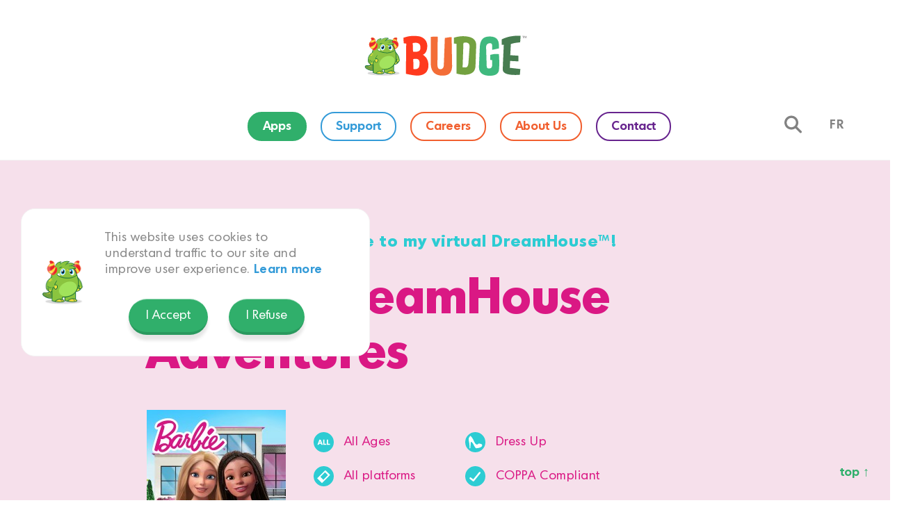

--- FILE ---
content_type: text/html; charset=UTF-8
request_url: https://budgestudios.com/en/apps/detail/barbie-dreamhouse-adventures/
body_size: 28650
content:
<!doctype html><html lang="en"><head><meta http-equiv="Content-Type" content="text/html; charset=UTF-8"><meta charset="utf-8"><meta http-equiv="X-UA-Compatible" content="IE=edge,chrome=IE9"><meta name="viewport" content="width=device-width, initial-scale=1, ui-minimal"><title>Barbie Dreamhouse Adventures - Budge Studios—Mobile Apps For Kids</title><meta name="title" content="Barbie Dreamhouse Adventures - Budge Studios—Mobile Apps For Kids"><meta name="description" content="Create your own Barbie Dreamhouse experience!

Anything is possible in the Dreamhouse! Design every room, bake, have pool parties, play with puppies…you name it!"><meta property="og:title" content="Barbie Dreamhouse Adventures"><meta property="og:url" content="https://budgestudios.com/en/apps/detail/barbie-dreamhouse-adventures/"><meta property="og:type" content="website"><meta property="og:image" content="https://budgestudios.com/workspace/uploads/metas/bardh_website_videothumbnail-en-1533760294.jpg"><meta property="og:image:url" content="https://budgestudios.com/workspace/uploads/metas/bardh_website_videothumbnail-en-1533760294.jpg"><meta property="og:image:width" content="1920"><meta property="og:image:height" content="1080"><meta property="og:description" content="Create your own Barbie Dreamhouse experience!

Anything is possible in the Dreamhouse! Design every room, bake, have pool parties, play with puppies…you name it!"><meta name="twitter:card" content="summary_large_image"><meta name="twitter:site" content="https://twitter.com/BudgeStudios"><meta name="twitter:title" content="Barbie Dreamhouse Adventures"><meta name="twitter:creator" content="@BudgeStudios"><meta name="twitter:domain" content="budgestudios.com"><meta name="twitter:image" content="https://budgestudios.com/workspace/uploads/metas/bardh_website_videothumbnail-en-1533760294.jpg"><meta name="twitter:description" content="Create your own Barbie Dreamhouse experience!

Anything is possible in the Dreamhouse! Design every room, bake, have pool parties, play with puppies…you name it!"><link rel="dns-prefetch" href="//watermark.deuxhuithuit.com"><link rel="dns-prefetch" href="//www.google-analytics.com"><link rel="dns-prefetch" href="//maps.googleapis.com"><link rel="dns-prefetch" href="//f.vimeocdn.com"><link rel="dns-prefetch" href="//www.youtube.com"><link title="Barbie Dreamhouse Adventures" rel="alternate" hreflang="fr" href="/fr/apps/detail/barbie-dreamhouse-adventures/"><link rel="canonical" href="https://budgestudios.com/en/apps/detail/barbie-dreamhouse-adventures/"><link rel="shortcut icon" href="https://budgestudios.com/favicon.ico" type="image/vnd.microsoft.icon"><link rel="icon" href="https://budgestudios.com/favicon.ico" type="image/ico"><link rel="icon" href="https://budgestudios.com/favicon.png" type="image/png"><link rel="apple-touch-icon" href="https://budgestudios.com/favicon.png" type="image/png"><link rel="pavatar" href="https://budgestudios.com/favicon.png" type="image/png"><meta name="msapplication-TileImage" content="https://budgestudios.com/favicon.png"><link rel="author" href="https://budgestudios.com/humans.txt"><link href="https://fonts.googleapis.com/css?family=Lato&amp;subset=latin,latin-ext" rel="stylesheet" type="text/css"><link rel="stylesheet" type="text/css" href="/workspace/assets/css/bud.min.1.9.0.css" integrity=""><meta name="apple-itunes-app" content="app-id=https://itunes.apple.com/app/id1296796112"></head><body class="en page-apps-detail text-average" data-version="1.9.0"><script>
var dataLayer = dataLayer || [];
dataLayer.push({'page':{'language':'en'}});
</script><noscript><iframe src="https://www.googletagmanager.com/ns.html?id=GTM-PL3XPB" height="0" width="0" style="display:none;visibility:hidden"></iframe></noscript><script>(function(w,d,s,l,i){w[l]=w[l]||[];w[l].push({'gtm.start':new Date().getTime(),event:'gtm.js'});var f=d.getElementsByTagName(s)[0],
j=d.createElement(s),dl=l!='dataLayer'?'&l='+l:'';j.async=true;j.src='https://www.googletagmanager.com/gtm.js?id='+i+dl;f.parentNode.insertBefore(j,f);
})(window,document,'script','dataLayer','GTM-PL3XPB');</script><div id="site"><a id="top"></a><style>
			.color-page-id-19-background {
				color: #fdece7;
			}
			.color-page-id-19-foreground {
				color: #e84545;
			}
			.color-page-id-19-highlight {
				color: #da4444;
			}
			.border-color-page-id-19-background {
				border-color: #fdece7;
			}
			.border-color-page-id-19-foreground {
				border-color: #e84545;
			}
			.border-color-page-id-19-highlight {
				border-color: #da4444;
			}
			.bg-color-page-id-19-background {
				background-color: #fdece7;
			}
			.bg-color-page-id-19-foreground {
				background-color: #e84545;
			}
			.bg-color-page-id-19-highlight {
				background-color: #da4444;
			}
			.fill-page-id-19-background {
				fill: #fdece7;
			}
			.fill-page-id-19-foreground {
				fill: #e84545;
			}
			.fill-page-id-19-highlight {
				fill: #da4444;
			}
			.stroke-page-id-19-background {
				stroke: #fdece7;
			}
			.stroke-page-id-19-foreground {
				stroke: #e84545;
			}
			.stroke-page-id-19-highlight {
				stroke: #da4444;
			}
			/* On hover */
			.color-page-id-19-background-on-hover:hover {
				color: #fdece7;
			}
			.color-page-id-19-foreground-on-hover:hover {
				color: #e84545;
			}
			.color-page-id-19-highlight-on-hover:hover {
				color: #da4444;
			}
			.border-color-page-id-19-background-on-hover:hover {
				border-color: #fdece7;
			}
			.border-color-page-id-19-foreground-on-hover:hover {
				border-color: #e84545;
			}
			.border-color-page-id-19-highlight-on-hover:hover {
				border-color: #da4444;
			}
			.bg-color-page-id-19-background-on-hover:hover {
				background-color: #fdece7;
			}
			.bg-color-page-id-19-foreground-on-hover:hover {
				background-color: #e84545;
			}
			.bg-color-page-id-19-highlight-on-hover:hover {
				background-color: #da4444;
			}
			.fill-page-id-19-background-on-hover:hover {
				fill: #fdece7;
			}
			.fill-page-id-19-foreground-on-hover:hover {
				fill: #e84545;
			}
			.fill-page-id-19-highlight-on-hover:hover {
				fill: #da4444;
			}
			.stroke-page-id-19-background-on-hover:hover {
				stroke: #fdece7;
			}
			.stroke-page-id-19-foreground-on-hover:hover {
				stroke: #e84545;
			}
			.stroke-page-id-19-highlight-on-hover:hover {
				stroke: #da4444;
			}
			/* When is active */
			.color-page-id-19-background-when-is-active.is-active {
				color: #fdece7;
			}
			.color-page-id-19-foreground-when-is-active.is-active {
				color: #e84545;
			}
			.color-page-id-19-highlight-when-is-active.is-active {
				color: #da4444;
			}
			.border-color-page-id-19-background-when-is-active.is-active {
				border-color: #fdece7;
			}
			.border-color-page-id-19-foreground-when-is-active.is-active {
				border-color: #e84545;
			}
			.border-color-page-id-19-highlight-when-is-active.is-active {
				border-color: #da4444;
			}
			.bg-color-page-id-19-background-when-is-active.is-active {
				background-color: #fdece7;
			}
			.bg-color-page-id-19-foreground-when-is-active.is-active {
				background-color: #e84545;
			}
			.bg-color-page-id-19-highlight-when-is-active.is-active {
				background-color: #da4444;
			}
			.fill-page-id-19-background-when-is-active.is-active {
				fill: #fdece7;
			}
			.fill-page-id-19-foreground-when-is-active.is-active {
				fill: #e84545;
			}
			.fill-page-id-19-highlight-when-is-active.is-active {
				fill: #da4444;
			}
			.stroke-page-id-19-background-when-is-active.is-active {
				stroke: #fdece7;
			}
			.stroke-page-id-19-foreground-when-is-active.is-active {
				stroke: #e84545;
			}
			.stroke-page-id-19-highlight-when-is-active.is-active {
				stroke: #da4444;
			}
		
			.color-page-id-9-background {
				color: #ffffff;
			}
			.color-page-id-9-foreground {
				color: #828282;
			}
			.color-page-id-9-highlight {
				color: #67248e;
			}
			.border-color-page-id-9-background {
				border-color: #ffffff;
			}
			.border-color-page-id-9-foreground {
				border-color: #828282;
			}
			.border-color-page-id-9-highlight {
				border-color: #67248e;
			}
			.bg-color-page-id-9-background {
				background-color: #ffffff;
			}
			.bg-color-page-id-9-foreground {
				background-color: #828282;
			}
			.bg-color-page-id-9-highlight {
				background-color: #67248e;
			}
			.fill-page-id-9-background {
				fill: #ffffff;
			}
			.fill-page-id-9-foreground {
				fill: #828282;
			}
			.fill-page-id-9-highlight {
				fill: #67248e;
			}
			.stroke-page-id-9-background {
				stroke: #ffffff;
			}
			.stroke-page-id-9-foreground {
				stroke: #828282;
			}
			.stroke-page-id-9-highlight {
				stroke: #67248e;
			}
			/* On hover */
			.color-page-id-9-background-on-hover:hover {
				color: #ffffff;
			}
			.color-page-id-9-foreground-on-hover:hover {
				color: #828282;
			}
			.color-page-id-9-highlight-on-hover:hover {
				color: #67248e;
			}
			.border-color-page-id-9-background-on-hover:hover {
				border-color: #ffffff;
			}
			.border-color-page-id-9-foreground-on-hover:hover {
				border-color: #828282;
			}
			.border-color-page-id-9-highlight-on-hover:hover {
				border-color: #67248e;
			}
			.bg-color-page-id-9-background-on-hover:hover {
				background-color: #ffffff;
			}
			.bg-color-page-id-9-foreground-on-hover:hover {
				background-color: #828282;
			}
			.bg-color-page-id-9-highlight-on-hover:hover {
				background-color: #67248e;
			}
			.fill-page-id-9-background-on-hover:hover {
				fill: #ffffff;
			}
			.fill-page-id-9-foreground-on-hover:hover {
				fill: #828282;
			}
			.fill-page-id-9-highlight-on-hover:hover {
				fill: #67248e;
			}
			.stroke-page-id-9-background-on-hover:hover {
				stroke: #ffffff;
			}
			.stroke-page-id-9-foreground-on-hover:hover {
				stroke: #828282;
			}
			.stroke-page-id-9-highlight-on-hover:hover {
				stroke: #67248e;
			}
			/* When is active */
			.color-page-id-9-background-when-is-active.is-active {
				color: #ffffff;
			}
			.color-page-id-9-foreground-when-is-active.is-active {
				color: #828282;
			}
			.color-page-id-9-highlight-when-is-active.is-active {
				color: #67248e;
			}
			.border-color-page-id-9-background-when-is-active.is-active {
				border-color: #ffffff;
			}
			.border-color-page-id-9-foreground-when-is-active.is-active {
				border-color: #828282;
			}
			.border-color-page-id-9-highlight-when-is-active.is-active {
				border-color: #67248e;
			}
			.bg-color-page-id-9-background-when-is-active.is-active {
				background-color: #ffffff;
			}
			.bg-color-page-id-9-foreground-when-is-active.is-active {
				background-color: #828282;
			}
			.bg-color-page-id-9-highlight-when-is-active.is-active {
				background-color: #67248e;
			}
			.fill-page-id-9-background-when-is-active.is-active {
				fill: #ffffff;
			}
			.fill-page-id-9-foreground-when-is-active.is-active {
				fill: #828282;
			}
			.fill-page-id-9-highlight-when-is-active.is-active {
				fill: #67248e;
			}
			.stroke-page-id-9-background-when-is-active.is-active {
				stroke: #ffffff;
			}
			.stroke-page-id-9-foreground-when-is-active.is-active {
				stroke: #828282;
			}
			.stroke-page-id-9-highlight-when-is-active.is-active {
				stroke: #67248e;
			}
		
			.color-page-id-14-background {
				color: ;
			}
			.color-page-id-14-foreground {
				color: #828282;
			}
			.color-page-id-14-highlight {
				color: #30af6b;
			}
			.border-color-page-id-14-background {
				border-color: ;
			}
			.border-color-page-id-14-foreground {
				border-color: #828282;
			}
			.border-color-page-id-14-highlight {
				border-color: #30af6b;
			}
			.bg-color-page-id-14-background {
				background-color: ;
			}
			.bg-color-page-id-14-foreground {
				background-color: #828282;
			}
			.bg-color-page-id-14-highlight {
				background-color: #30af6b;
			}
			.fill-page-id-14-background {
				fill: ;
			}
			.fill-page-id-14-foreground {
				fill: #828282;
			}
			.fill-page-id-14-highlight {
				fill: #30af6b;
			}
			.stroke-page-id-14-background {
				stroke: ;
			}
			.stroke-page-id-14-foreground {
				stroke: #828282;
			}
			.stroke-page-id-14-highlight {
				stroke: #30af6b;
			}
			/* On hover */
			.color-page-id-14-background-on-hover:hover {
				color: ;
			}
			.color-page-id-14-foreground-on-hover:hover {
				color: #828282;
			}
			.color-page-id-14-highlight-on-hover:hover {
				color: #30af6b;
			}
			.border-color-page-id-14-background-on-hover:hover {
				border-color: ;
			}
			.border-color-page-id-14-foreground-on-hover:hover {
				border-color: #828282;
			}
			.border-color-page-id-14-highlight-on-hover:hover {
				border-color: #30af6b;
			}
			.bg-color-page-id-14-background-on-hover:hover {
				background-color: ;
			}
			.bg-color-page-id-14-foreground-on-hover:hover {
				background-color: #828282;
			}
			.bg-color-page-id-14-highlight-on-hover:hover {
				background-color: #30af6b;
			}
			.fill-page-id-14-background-on-hover:hover {
				fill: ;
			}
			.fill-page-id-14-foreground-on-hover:hover {
				fill: #828282;
			}
			.fill-page-id-14-highlight-on-hover:hover {
				fill: #30af6b;
			}
			.stroke-page-id-14-background-on-hover:hover {
				stroke: ;
			}
			.stroke-page-id-14-foreground-on-hover:hover {
				stroke: #828282;
			}
			.stroke-page-id-14-highlight-on-hover:hover {
				stroke: #30af6b;
			}
			/* When is active */
			.color-page-id-14-background-when-is-active.is-active {
				color: ;
			}
			.color-page-id-14-foreground-when-is-active.is-active {
				color: #828282;
			}
			.color-page-id-14-highlight-when-is-active.is-active {
				color: #30af6b;
			}
			.border-color-page-id-14-background-when-is-active.is-active {
				border-color: ;
			}
			.border-color-page-id-14-foreground-when-is-active.is-active {
				border-color: #828282;
			}
			.border-color-page-id-14-highlight-when-is-active.is-active {
				border-color: #30af6b;
			}
			.bg-color-page-id-14-background-when-is-active.is-active {
				background-color: ;
			}
			.bg-color-page-id-14-foreground-when-is-active.is-active {
				background-color: #828282;
			}
			.bg-color-page-id-14-highlight-when-is-active.is-active {
				background-color: #30af6b;
			}
			.fill-page-id-14-background-when-is-active.is-active {
				fill: ;
			}
			.fill-page-id-14-foreground-when-is-active.is-active {
				fill: #828282;
			}
			.fill-page-id-14-highlight-when-is-active.is-active {
				fill: #30af6b;
			}
			.stroke-page-id-14-background-when-is-active.is-active {
				stroke: ;
			}
			.stroke-page-id-14-foreground-when-is-active.is-active {
				stroke: #828282;
			}
			.stroke-page-id-14-highlight-when-is-active.is-active {
				stroke: #30af6b;
			}
		
			.color-page-id-11-background {
				color: #ffffff;
			}
			.color-page-id-11-foreground {
				color: #828282;
			}
			.color-page-id-11-highlight {
				color: #349bd8;
			}
			.border-color-page-id-11-background {
				border-color: #ffffff;
			}
			.border-color-page-id-11-foreground {
				border-color: #828282;
			}
			.border-color-page-id-11-highlight {
				border-color: #349bd8;
			}
			.bg-color-page-id-11-background {
				background-color: #ffffff;
			}
			.bg-color-page-id-11-foreground {
				background-color: #828282;
			}
			.bg-color-page-id-11-highlight {
				background-color: #349bd8;
			}
			.fill-page-id-11-background {
				fill: #ffffff;
			}
			.fill-page-id-11-foreground {
				fill: #828282;
			}
			.fill-page-id-11-highlight {
				fill: #349bd8;
			}
			.stroke-page-id-11-background {
				stroke: #ffffff;
			}
			.stroke-page-id-11-foreground {
				stroke: #828282;
			}
			.stroke-page-id-11-highlight {
				stroke: #349bd8;
			}
			/* On hover */
			.color-page-id-11-background-on-hover:hover {
				color: #ffffff;
			}
			.color-page-id-11-foreground-on-hover:hover {
				color: #828282;
			}
			.color-page-id-11-highlight-on-hover:hover {
				color: #349bd8;
			}
			.border-color-page-id-11-background-on-hover:hover {
				border-color: #ffffff;
			}
			.border-color-page-id-11-foreground-on-hover:hover {
				border-color: #828282;
			}
			.border-color-page-id-11-highlight-on-hover:hover {
				border-color: #349bd8;
			}
			.bg-color-page-id-11-background-on-hover:hover {
				background-color: #ffffff;
			}
			.bg-color-page-id-11-foreground-on-hover:hover {
				background-color: #828282;
			}
			.bg-color-page-id-11-highlight-on-hover:hover {
				background-color: #349bd8;
			}
			.fill-page-id-11-background-on-hover:hover {
				fill: #ffffff;
			}
			.fill-page-id-11-foreground-on-hover:hover {
				fill: #828282;
			}
			.fill-page-id-11-highlight-on-hover:hover {
				fill: #349bd8;
			}
			.stroke-page-id-11-background-on-hover:hover {
				stroke: #ffffff;
			}
			.stroke-page-id-11-foreground-on-hover:hover {
				stroke: #828282;
			}
			.stroke-page-id-11-highlight-on-hover:hover {
				stroke: #349bd8;
			}
			/* When is active */
			.color-page-id-11-background-when-is-active.is-active {
				color: #ffffff;
			}
			.color-page-id-11-foreground-when-is-active.is-active {
				color: #828282;
			}
			.color-page-id-11-highlight-when-is-active.is-active {
				color: #349bd8;
			}
			.border-color-page-id-11-background-when-is-active.is-active {
				border-color: #ffffff;
			}
			.border-color-page-id-11-foreground-when-is-active.is-active {
				border-color: #828282;
			}
			.border-color-page-id-11-highlight-when-is-active.is-active {
				border-color: #349bd8;
			}
			.bg-color-page-id-11-background-when-is-active.is-active {
				background-color: #ffffff;
			}
			.bg-color-page-id-11-foreground-when-is-active.is-active {
				background-color: #828282;
			}
			.bg-color-page-id-11-highlight-when-is-active.is-active {
				background-color: #349bd8;
			}
			.fill-page-id-11-background-when-is-active.is-active {
				fill: #ffffff;
			}
			.fill-page-id-11-foreground-when-is-active.is-active {
				fill: #828282;
			}
			.fill-page-id-11-highlight-when-is-active.is-active {
				fill: #349bd8;
			}
			.stroke-page-id-11-background-when-is-active.is-active {
				stroke: #ffffff;
			}
			.stroke-page-id-11-foreground-when-is-active.is-active {
				stroke: #828282;
			}
			.stroke-page-id-11-highlight-when-is-active.is-active {
				stroke: #349bd8;
			}
		
			.color-page-id-17-background {
				color: #ffffff;
			}
			.color-page-id-17-foreground {
				color: #828282;
			}
			.color-page-id-17-highlight {
				color: #f15f2f;
			}
			.border-color-page-id-17-background {
				border-color: #ffffff;
			}
			.border-color-page-id-17-foreground {
				border-color: #828282;
			}
			.border-color-page-id-17-highlight {
				border-color: #f15f2f;
			}
			.bg-color-page-id-17-background {
				background-color: #ffffff;
			}
			.bg-color-page-id-17-foreground {
				background-color: #828282;
			}
			.bg-color-page-id-17-highlight {
				background-color: #f15f2f;
			}
			.fill-page-id-17-background {
				fill: #ffffff;
			}
			.fill-page-id-17-foreground {
				fill: #828282;
			}
			.fill-page-id-17-highlight {
				fill: #f15f2f;
			}
			.stroke-page-id-17-background {
				stroke: #ffffff;
			}
			.stroke-page-id-17-foreground {
				stroke: #828282;
			}
			.stroke-page-id-17-highlight {
				stroke: #f15f2f;
			}
			/* On hover */
			.color-page-id-17-background-on-hover:hover {
				color: #ffffff;
			}
			.color-page-id-17-foreground-on-hover:hover {
				color: #828282;
			}
			.color-page-id-17-highlight-on-hover:hover {
				color: #f15f2f;
			}
			.border-color-page-id-17-background-on-hover:hover {
				border-color: #ffffff;
			}
			.border-color-page-id-17-foreground-on-hover:hover {
				border-color: #828282;
			}
			.border-color-page-id-17-highlight-on-hover:hover {
				border-color: #f15f2f;
			}
			.bg-color-page-id-17-background-on-hover:hover {
				background-color: #ffffff;
			}
			.bg-color-page-id-17-foreground-on-hover:hover {
				background-color: #828282;
			}
			.bg-color-page-id-17-highlight-on-hover:hover {
				background-color: #f15f2f;
			}
			.fill-page-id-17-background-on-hover:hover {
				fill: #ffffff;
			}
			.fill-page-id-17-foreground-on-hover:hover {
				fill: #828282;
			}
			.fill-page-id-17-highlight-on-hover:hover {
				fill: #f15f2f;
			}
			.stroke-page-id-17-background-on-hover:hover {
				stroke: #ffffff;
			}
			.stroke-page-id-17-foreground-on-hover:hover {
				stroke: #828282;
			}
			.stroke-page-id-17-highlight-on-hover:hover {
				stroke: #f15f2f;
			}
			/* When is active */
			.color-page-id-17-background-when-is-active.is-active {
				color: #ffffff;
			}
			.color-page-id-17-foreground-when-is-active.is-active {
				color: #828282;
			}
			.color-page-id-17-highlight-when-is-active.is-active {
				color: #f15f2f;
			}
			.border-color-page-id-17-background-when-is-active.is-active {
				border-color: #ffffff;
			}
			.border-color-page-id-17-foreground-when-is-active.is-active {
				border-color: #828282;
			}
			.border-color-page-id-17-highlight-when-is-active.is-active {
				border-color: #f15f2f;
			}
			.bg-color-page-id-17-background-when-is-active.is-active {
				background-color: #ffffff;
			}
			.bg-color-page-id-17-foreground-when-is-active.is-active {
				background-color: #828282;
			}
			.bg-color-page-id-17-highlight-when-is-active.is-active {
				background-color: #f15f2f;
			}
			.fill-page-id-17-background-when-is-active.is-active {
				fill: #ffffff;
			}
			.fill-page-id-17-foreground-when-is-active.is-active {
				fill: #828282;
			}
			.fill-page-id-17-highlight-when-is-active.is-active {
				fill: #f15f2f;
			}
			.stroke-page-id-17-background-when-is-active.is-active {
				stroke: #ffffff;
			}
			.stroke-page-id-17-foreground-when-is-active.is-active {
				stroke: #828282;
			}
			.stroke-page-id-17-highlight-when-is-active.is-active {
				stroke: #f15f2f;
			}
		
			.color-page-id-8-background {
				color: #ffffff;
			}
			.color-page-id-8-foreground {
				color: #828282;
			}
			.color-page-id-8-highlight {
				color: #349bd8;
			}
			.border-color-page-id-8-background {
				border-color: #ffffff;
			}
			.border-color-page-id-8-foreground {
				border-color: #828282;
			}
			.border-color-page-id-8-highlight {
				border-color: #349bd8;
			}
			.bg-color-page-id-8-background {
				background-color: #ffffff;
			}
			.bg-color-page-id-8-foreground {
				background-color: #828282;
			}
			.bg-color-page-id-8-highlight {
				background-color: #349bd8;
			}
			.fill-page-id-8-background {
				fill: #ffffff;
			}
			.fill-page-id-8-foreground {
				fill: #828282;
			}
			.fill-page-id-8-highlight {
				fill: #349bd8;
			}
			.stroke-page-id-8-background {
				stroke: #ffffff;
			}
			.stroke-page-id-8-foreground {
				stroke: #828282;
			}
			.stroke-page-id-8-highlight {
				stroke: #349bd8;
			}
			/* On hover */
			.color-page-id-8-background-on-hover:hover {
				color: #ffffff;
			}
			.color-page-id-8-foreground-on-hover:hover {
				color: #828282;
			}
			.color-page-id-8-highlight-on-hover:hover {
				color: #349bd8;
			}
			.border-color-page-id-8-background-on-hover:hover {
				border-color: #ffffff;
			}
			.border-color-page-id-8-foreground-on-hover:hover {
				border-color: #828282;
			}
			.border-color-page-id-8-highlight-on-hover:hover {
				border-color: #349bd8;
			}
			.bg-color-page-id-8-background-on-hover:hover {
				background-color: #ffffff;
			}
			.bg-color-page-id-8-foreground-on-hover:hover {
				background-color: #828282;
			}
			.bg-color-page-id-8-highlight-on-hover:hover {
				background-color: #349bd8;
			}
			.fill-page-id-8-background-on-hover:hover {
				fill: #ffffff;
			}
			.fill-page-id-8-foreground-on-hover:hover {
				fill: #828282;
			}
			.fill-page-id-8-highlight-on-hover:hover {
				fill: #349bd8;
			}
			.stroke-page-id-8-background-on-hover:hover {
				stroke: #ffffff;
			}
			.stroke-page-id-8-foreground-on-hover:hover {
				stroke: #828282;
			}
			.stroke-page-id-8-highlight-on-hover:hover {
				stroke: #349bd8;
			}
			/* When is active */
			.color-page-id-8-background-when-is-active.is-active {
				color: #ffffff;
			}
			.color-page-id-8-foreground-when-is-active.is-active {
				color: #828282;
			}
			.color-page-id-8-highlight-when-is-active.is-active {
				color: #349bd8;
			}
			.border-color-page-id-8-background-when-is-active.is-active {
				border-color: #ffffff;
			}
			.border-color-page-id-8-foreground-when-is-active.is-active {
				border-color: #828282;
			}
			.border-color-page-id-8-highlight-when-is-active.is-active {
				border-color: #349bd8;
			}
			.bg-color-page-id-8-background-when-is-active.is-active {
				background-color: #ffffff;
			}
			.bg-color-page-id-8-foreground-when-is-active.is-active {
				background-color: #828282;
			}
			.bg-color-page-id-8-highlight-when-is-active.is-active {
				background-color: #349bd8;
			}
			.fill-page-id-8-background-when-is-active.is-active {
				fill: #ffffff;
			}
			.fill-page-id-8-foreground-when-is-active.is-active {
				fill: #828282;
			}
			.fill-page-id-8-highlight-when-is-active.is-active {
				fill: #349bd8;
			}
			.stroke-page-id-8-background-when-is-active.is-active {
				stroke: #ffffff;
			}
			.stroke-page-id-8-foreground-when-is-active.is-active {
				stroke: #828282;
			}
			.stroke-page-id-8-highlight-when-is-active.is-active {
				stroke: #349bd8;
			}
		
			.color-page-id-16-background {
				color: ;
			}
			.color-page-id-16-foreground {
				color: #828282;
			}
			.color-page-id-16-highlight {
				color: #30af6b;
			}
			.border-color-page-id-16-background {
				border-color: ;
			}
			.border-color-page-id-16-foreground {
				border-color: #828282;
			}
			.border-color-page-id-16-highlight {
				border-color: #30af6b;
			}
			.bg-color-page-id-16-background {
				background-color: ;
			}
			.bg-color-page-id-16-foreground {
				background-color: #828282;
			}
			.bg-color-page-id-16-highlight {
				background-color: #30af6b;
			}
			.fill-page-id-16-background {
				fill: ;
			}
			.fill-page-id-16-foreground {
				fill: #828282;
			}
			.fill-page-id-16-highlight {
				fill: #30af6b;
			}
			.stroke-page-id-16-background {
				stroke: ;
			}
			.stroke-page-id-16-foreground {
				stroke: #828282;
			}
			.stroke-page-id-16-highlight {
				stroke: #30af6b;
			}
			/* On hover */
			.color-page-id-16-background-on-hover:hover {
				color: ;
			}
			.color-page-id-16-foreground-on-hover:hover {
				color: #828282;
			}
			.color-page-id-16-highlight-on-hover:hover {
				color: #30af6b;
			}
			.border-color-page-id-16-background-on-hover:hover {
				border-color: ;
			}
			.border-color-page-id-16-foreground-on-hover:hover {
				border-color: #828282;
			}
			.border-color-page-id-16-highlight-on-hover:hover {
				border-color: #30af6b;
			}
			.bg-color-page-id-16-background-on-hover:hover {
				background-color: ;
			}
			.bg-color-page-id-16-foreground-on-hover:hover {
				background-color: #828282;
			}
			.bg-color-page-id-16-highlight-on-hover:hover {
				background-color: #30af6b;
			}
			.fill-page-id-16-background-on-hover:hover {
				fill: ;
			}
			.fill-page-id-16-foreground-on-hover:hover {
				fill: #828282;
			}
			.fill-page-id-16-highlight-on-hover:hover {
				fill: #30af6b;
			}
			.stroke-page-id-16-background-on-hover:hover {
				stroke: ;
			}
			.stroke-page-id-16-foreground-on-hover:hover {
				stroke: #828282;
			}
			.stroke-page-id-16-highlight-on-hover:hover {
				stroke: #30af6b;
			}
			/* When is active */
			.color-page-id-16-background-when-is-active.is-active {
				color: ;
			}
			.color-page-id-16-foreground-when-is-active.is-active {
				color: #828282;
			}
			.color-page-id-16-highlight-when-is-active.is-active {
				color: #30af6b;
			}
			.border-color-page-id-16-background-when-is-active.is-active {
				border-color: ;
			}
			.border-color-page-id-16-foreground-when-is-active.is-active {
				border-color: #828282;
			}
			.border-color-page-id-16-highlight-when-is-active.is-active {
				border-color: #30af6b;
			}
			.bg-color-page-id-16-background-when-is-active.is-active {
				background-color: ;
			}
			.bg-color-page-id-16-foreground-when-is-active.is-active {
				background-color: #828282;
			}
			.bg-color-page-id-16-highlight-when-is-active.is-active {
				background-color: #30af6b;
			}
			.fill-page-id-16-background-when-is-active.is-active {
				fill: ;
			}
			.fill-page-id-16-foreground-when-is-active.is-active {
				fill: #828282;
			}
			.fill-page-id-16-highlight-when-is-active.is-active {
				fill: #30af6b;
			}
			.stroke-page-id-16-background-when-is-active.is-active {
				stroke: ;
			}
			.stroke-page-id-16-foreground-when-is-active.is-active {
				stroke: #828282;
			}
			.stroke-page-id-16-highlight-when-is-active.is-active {
				stroke: #30af6b;
			}
		
			.color-page-id-15-background {
				color: #ffffff;
			}
			.color-page-id-15-foreground {
				color: #a66cf1;
			}
			.color-page-id-15-highlight {
				color: #8749ab;
			}
			.border-color-page-id-15-background {
				border-color: #ffffff;
			}
			.border-color-page-id-15-foreground {
				border-color: #a66cf1;
			}
			.border-color-page-id-15-highlight {
				border-color: #8749ab;
			}
			.bg-color-page-id-15-background {
				background-color: #ffffff;
			}
			.bg-color-page-id-15-foreground {
				background-color: #a66cf1;
			}
			.bg-color-page-id-15-highlight {
				background-color: #8749ab;
			}
			.fill-page-id-15-background {
				fill: #ffffff;
			}
			.fill-page-id-15-foreground {
				fill: #a66cf1;
			}
			.fill-page-id-15-highlight {
				fill: #8749ab;
			}
			.stroke-page-id-15-background {
				stroke: #ffffff;
			}
			.stroke-page-id-15-foreground {
				stroke: #a66cf1;
			}
			.stroke-page-id-15-highlight {
				stroke: #8749ab;
			}
			/* On hover */
			.color-page-id-15-background-on-hover:hover {
				color: #ffffff;
			}
			.color-page-id-15-foreground-on-hover:hover {
				color: #a66cf1;
			}
			.color-page-id-15-highlight-on-hover:hover {
				color: #8749ab;
			}
			.border-color-page-id-15-background-on-hover:hover {
				border-color: #ffffff;
			}
			.border-color-page-id-15-foreground-on-hover:hover {
				border-color: #a66cf1;
			}
			.border-color-page-id-15-highlight-on-hover:hover {
				border-color: #8749ab;
			}
			.bg-color-page-id-15-background-on-hover:hover {
				background-color: #ffffff;
			}
			.bg-color-page-id-15-foreground-on-hover:hover {
				background-color: #a66cf1;
			}
			.bg-color-page-id-15-highlight-on-hover:hover {
				background-color: #8749ab;
			}
			.fill-page-id-15-background-on-hover:hover {
				fill: #ffffff;
			}
			.fill-page-id-15-foreground-on-hover:hover {
				fill: #a66cf1;
			}
			.fill-page-id-15-highlight-on-hover:hover {
				fill: #8749ab;
			}
			.stroke-page-id-15-background-on-hover:hover {
				stroke: #ffffff;
			}
			.stroke-page-id-15-foreground-on-hover:hover {
				stroke: #a66cf1;
			}
			.stroke-page-id-15-highlight-on-hover:hover {
				stroke: #8749ab;
			}
			/* When is active */
			.color-page-id-15-background-when-is-active.is-active {
				color: #ffffff;
			}
			.color-page-id-15-foreground-when-is-active.is-active {
				color: #a66cf1;
			}
			.color-page-id-15-highlight-when-is-active.is-active {
				color: #8749ab;
			}
			.border-color-page-id-15-background-when-is-active.is-active {
				border-color: #ffffff;
			}
			.border-color-page-id-15-foreground-when-is-active.is-active {
				border-color: #a66cf1;
			}
			.border-color-page-id-15-highlight-when-is-active.is-active {
				border-color: #8749ab;
			}
			.bg-color-page-id-15-background-when-is-active.is-active {
				background-color: #ffffff;
			}
			.bg-color-page-id-15-foreground-when-is-active.is-active {
				background-color: #a66cf1;
			}
			.bg-color-page-id-15-highlight-when-is-active.is-active {
				background-color: #8749ab;
			}
			.fill-page-id-15-background-when-is-active.is-active {
				fill: #ffffff;
			}
			.fill-page-id-15-foreground-when-is-active.is-active {
				fill: #a66cf1;
			}
			.fill-page-id-15-highlight-when-is-active.is-active {
				fill: #8749ab;
			}
			.stroke-page-id-15-background-when-is-active.is-active {
				stroke: #ffffff;
			}
			.stroke-page-id-15-foreground-when-is-active.is-active {
				stroke: #a66cf1;
			}
			.stroke-page-id-15-highlight-when-is-active.is-active {
				stroke: #8749ab;
			}
		
			.color-page-id-7-background {
				color: #ffffff;
			}
			.color-page-id-7-foreground {
				color: #828282;
			}
			.color-page-id-7-highlight {
				color: #f15f2f;
			}
			.border-color-page-id-7-background {
				border-color: #ffffff;
			}
			.border-color-page-id-7-foreground {
				border-color: #828282;
			}
			.border-color-page-id-7-highlight {
				border-color: #f15f2f;
			}
			.bg-color-page-id-7-background {
				background-color: #ffffff;
			}
			.bg-color-page-id-7-foreground {
				background-color: #828282;
			}
			.bg-color-page-id-7-highlight {
				background-color: #f15f2f;
			}
			.fill-page-id-7-background {
				fill: #ffffff;
			}
			.fill-page-id-7-foreground {
				fill: #828282;
			}
			.fill-page-id-7-highlight {
				fill: #f15f2f;
			}
			.stroke-page-id-7-background {
				stroke: #ffffff;
			}
			.stroke-page-id-7-foreground {
				stroke: #828282;
			}
			.stroke-page-id-7-highlight {
				stroke: #f15f2f;
			}
			/* On hover */
			.color-page-id-7-background-on-hover:hover {
				color: #ffffff;
			}
			.color-page-id-7-foreground-on-hover:hover {
				color: #828282;
			}
			.color-page-id-7-highlight-on-hover:hover {
				color: #f15f2f;
			}
			.border-color-page-id-7-background-on-hover:hover {
				border-color: #ffffff;
			}
			.border-color-page-id-7-foreground-on-hover:hover {
				border-color: #828282;
			}
			.border-color-page-id-7-highlight-on-hover:hover {
				border-color: #f15f2f;
			}
			.bg-color-page-id-7-background-on-hover:hover {
				background-color: #ffffff;
			}
			.bg-color-page-id-7-foreground-on-hover:hover {
				background-color: #828282;
			}
			.bg-color-page-id-7-highlight-on-hover:hover {
				background-color: #f15f2f;
			}
			.fill-page-id-7-background-on-hover:hover {
				fill: #ffffff;
			}
			.fill-page-id-7-foreground-on-hover:hover {
				fill: #828282;
			}
			.fill-page-id-7-highlight-on-hover:hover {
				fill: #f15f2f;
			}
			.stroke-page-id-7-background-on-hover:hover {
				stroke: #ffffff;
			}
			.stroke-page-id-7-foreground-on-hover:hover {
				stroke: #828282;
			}
			.stroke-page-id-7-highlight-on-hover:hover {
				stroke: #f15f2f;
			}
			/* When is active */
			.color-page-id-7-background-when-is-active.is-active {
				color: #ffffff;
			}
			.color-page-id-7-foreground-when-is-active.is-active {
				color: #828282;
			}
			.color-page-id-7-highlight-when-is-active.is-active {
				color: #f15f2f;
			}
			.border-color-page-id-7-background-when-is-active.is-active {
				border-color: #ffffff;
			}
			.border-color-page-id-7-foreground-when-is-active.is-active {
				border-color: #828282;
			}
			.border-color-page-id-7-highlight-when-is-active.is-active {
				border-color: #f15f2f;
			}
			.bg-color-page-id-7-background-when-is-active.is-active {
				background-color: #ffffff;
			}
			.bg-color-page-id-7-foreground-when-is-active.is-active {
				background-color: #828282;
			}
			.bg-color-page-id-7-highlight-when-is-active.is-active {
				background-color: #f15f2f;
			}
			.fill-page-id-7-background-when-is-active.is-active {
				fill: #ffffff;
			}
			.fill-page-id-7-foreground-when-is-active.is-active {
				fill: #828282;
			}
			.fill-page-id-7-highlight-when-is-active.is-active {
				fill: #f15f2f;
			}
			.stroke-page-id-7-background-when-is-active.is-active {
				stroke: #ffffff;
			}
			.stroke-page-id-7-foreground-when-is-active.is-active {
				stroke: #828282;
			}
			.stroke-page-id-7-highlight-when-is-active.is-active {
				stroke: #f15f2f;
			}
		
			.color-page-id-5-background {
				color: ;
			}
			.color-page-id-5-foreground {
				color: #828282;
			}
			.color-page-id-5-highlight {
				color: #30af6b;
			}
			.border-color-page-id-5-background {
				border-color: ;
			}
			.border-color-page-id-5-foreground {
				border-color: #828282;
			}
			.border-color-page-id-5-highlight {
				border-color: #30af6b;
			}
			.bg-color-page-id-5-background {
				background-color: ;
			}
			.bg-color-page-id-5-foreground {
				background-color: #828282;
			}
			.bg-color-page-id-5-highlight {
				background-color: #30af6b;
			}
			.fill-page-id-5-background {
				fill: ;
			}
			.fill-page-id-5-foreground {
				fill: #828282;
			}
			.fill-page-id-5-highlight {
				fill: #30af6b;
			}
			.stroke-page-id-5-background {
				stroke: ;
			}
			.stroke-page-id-5-foreground {
				stroke: #828282;
			}
			.stroke-page-id-5-highlight {
				stroke: #30af6b;
			}
			/* On hover */
			.color-page-id-5-background-on-hover:hover {
				color: ;
			}
			.color-page-id-5-foreground-on-hover:hover {
				color: #828282;
			}
			.color-page-id-5-highlight-on-hover:hover {
				color: #30af6b;
			}
			.border-color-page-id-5-background-on-hover:hover {
				border-color: ;
			}
			.border-color-page-id-5-foreground-on-hover:hover {
				border-color: #828282;
			}
			.border-color-page-id-5-highlight-on-hover:hover {
				border-color: #30af6b;
			}
			.bg-color-page-id-5-background-on-hover:hover {
				background-color: ;
			}
			.bg-color-page-id-5-foreground-on-hover:hover {
				background-color: #828282;
			}
			.bg-color-page-id-5-highlight-on-hover:hover {
				background-color: #30af6b;
			}
			.fill-page-id-5-background-on-hover:hover {
				fill: ;
			}
			.fill-page-id-5-foreground-on-hover:hover {
				fill: #828282;
			}
			.fill-page-id-5-highlight-on-hover:hover {
				fill: #30af6b;
			}
			.stroke-page-id-5-background-on-hover:hover {
				stroke: ;
			}
			.stroke-page-id-5-foreground-on-hover:hover {
				stroke: #828282;
			}
			.stroke-page-id-5-highlight-on-hover:hover {
				stroke: #30af6b;
			}
			/* When is active */
			.color-page-id-5-background-when-is-active.is-active {
				color: ;
			}
			.color-page-id-5-foreground-when-is-active.is-active {
				color: #828282;
			}
			.color-page-id-5-highlight-when-is-active.is-active {
				color: #30af6b;
			}
			.border-color-page-id-5-background-when-is-active.is-active {
				border-color: ;
			}
			.border-color-page-id-5-foreground-when-is-active.is-active {
				border-color: #828282;
			}
			.border-color-page-id-5-highlight-when-is-active.is-active {
				border-color: #30af6b;
			}
			.bg-color-page-id-5-background-when-is-active.is-active {
				background-color: ;
			}
			.bg-color-page-id-5-foreground-when-is-active.is-active {
				background-color: #828282;
			}
			.bg-color-page-id-5-highlight-when-is-active.is-active {
				background-color: #30af6b;
			}
			.fill-page-id-5-background-when-is-active.is-active {
				fill: ;
			}
			.fill-page-id-5-foreground-when-is-active.is-active {
				fill: #828282;
			}
			.fill-page-id-5-highlight-when-is-active.is-active {
				fill: #30af6b;
			}
			.stroke-page-id-5-background-when-is-active.is-active {
				stroke: ;
			}
			.stroke-page-id-5-foreground-when-is-active.is-active {
				stroke: #828282;
			}
			.stroke-page-id-5-highlight-when-is-active.is-active {
				stroke: #30af6b;
			}
		
			.color-page-id-1-background {
				color: ;
			}
			.color-page-id-1-foreground {
				color: #828282;
			}
			.color-page-id-1-highlight {
				color: #30af6b;
			}
			.border-color-page-id-1-background {
				border-color: ;
			}
			.border-color-page-id-1-foreground {
				border-color: #828282;
			}
			.border-color-page-id-1-highlight {
				border-color: #30af6b;
			}
			.bg-color-page-id-1-background {
				background-color: ;
			}
			.bg-color-page-id-1-foreground {
				background-color: #828282;
			}
			.bg-color-page-id-1-highlight {
				background-color: #30af6b;
			}
			.fill-page-id-1-background {
				fill: ;
			}
			.fill-page-id-1-foreground {
				fill: #828282;
			}
			.fill-page-id-1-highlight {
				fill: #30af6b;
			}
			.stroke-page-id-1-background {
				stroke: ;
			}
			.stroke-page-id-1-foreground {
				stroke: #828282;
			}
			.stroke-page-id-1-highlight {
				stroke: #30af6b;
			}
			/* On hover */
			.color-page-id-1-background-on-hover:hover {
				color: ;
			}
			.color-page-id-1-foreground-on-hover:hover {
				color: #828282;
			}
			.color-page-id-1-highlight-on-hover:hover {
				color: #30af6b;
			}
			.border-color-page-id-1-background-on-hover:hover {
				border-color: ;
			}
			.border-color-page-id-1-foreground-on-hover:hover {
				border-color: #828282;
			}
			.border-color-page-id-1-highlight-on-hover:hover {
				border-color: #30af6b;
			}
			.bg-color-page-id-1-background-on-hover:hover {
				background-color: ;
			}
			.bg-color-page-id-1-foreground-on-hover:hover {
				background-color: #828282;
			}
			.bg-color-page-id-1-highlight-on-hover:hover {
				background-color: #30af6b;
			}
			.fill-page-id-1-background-on-hover:hover {
				fill: ;
			}
			.fill-page-id-1-foreground-on-hover:hover {
				fill: #828282;
			}
			.fill-page-id-1-highlight-on-hover:hover {
				fill: #30af6b;
			}
			.stroke-page-id-1-background-on-hover:hover {
				stroke: ;
			}
			.stroke-page-id-1-foreground-on-hover:hover {
				stroke: #828282;
			}
			.stroke-page-id-1-highlight-on-hover:hover {
				stroke: #30af6b;
			}
			/* When is active */
			.color-page-id-1-background-when-is-active.is-active {
				color: ;
			}
			.color-page-id-1-foreground-when-is-active.is-active {
				color: #828282;
			}
			.color-page-id-1-highlight-when-is-active.is-active {
				color: #30af6b;
			}
			.border-color-page-id-1-background-when-is-active.is-active {
				border-color: ;
			}
			.border-color-page-id-1-foreground-when-is-active.is-active {
				border-color: #828282;
			}
			.border-color-page-id-1-highlight-when-is-active.is-active {
				border-color: #30af6b;
			}
			.bg-color-page-id-1-background-when-is-active.is-active {
				background-color: ;
			}
			.bg-color-page-id-1-foreground-when-is-active.is-active {
				background-color: #828282;
			}
			.bg-color-page-id-1-highlight-when-is-active.is-active {
				background-color: #30af6b;
			}
			.fill-page-id-1-background-when-is-active.is-active {
				fill: ;
			}
			.fill-page-id-1-foreground-when-is-active.is-active {
				fill: #828282;
			}
			.fill-page-id-1-highlight-when-is-active.is-active {
				fill: #30af6b;
			}
			.stroke-page-id-1-background-when-is-active.is-active {
				stroke: ;
			}
			.stroke-page-id-1-foreground-when-is-active.is-active {
				stroke: #828282;
			}
			.stroke-page-id-1-highlight-when-is-active.is-active {
				stroke: #30af6b;
			}
		</style><header class="site-header" role="menubar"><nav class="position-relative z-index-50 js-fix-scroll-margin" data-component-name="site-nav" id="site-nav" role="menu"><div class="     display-block     padding-top-larger     text-align-center     hidden-to-sm     ||     js-nav-link-ctn     js-branding     ||     display-none-to-sm"><div class="transition-duration-shortest transition-ease-out transition-opacity || opacity-0-when-is-leaving"><a target="_self" role="menuitem" data-ga-cat="menu" data-ga-label="en/" class="transform-scale-1 || inline-block" href="/en/"><div class="branding-translate-transform || transition-translate-y-when-is-leaving"><div class="branding-width-transform || transition-squash-width-when-is-leaving"><h1 class="branding-height-transform width-standard height-largest || transition-squish-height-when-is-leaving"><svg xmlns="http://www.w3.org/2000/svg" viewBox="0 0 244 62" class="width-full height-full"><path fill="#7B7779" d="M237 2.2v-.5h2.2v.5h-.8V5h-.5V2.2h-.9zm2.2 2.9l.5-3.3h.5l.9 2.2c0 .1.1.3.1.5 0-.2.1-.4.1-.5l.9-2.2h.5l.5 3.3h-.5l-.2-2v-.5c0 .2-.1.3-.1.4l-.8 2h-.4l-.8-2c-.4-.1-.4-.3-.4-.4v.5l-.3 2h-.5z"></path><path fill="#F8DF3E" d="M40.4 12.3c-1.4 4.8-.7 7.1 3.3 10.2 0 0 6-1.4 8-5.6s-1.7-6.8-2-8.6c-.2-1.1 1.3-2.6.5-3.5s-4-.5-5.5 1.8c-1.4 1.8-.5 5.6-4.3 5.7z"></path><path fill="#E92A2E" d="M44.9 6.4c1.2 0 3.2.1 4.9 1.3.3-1 1.1-2.1.4-2.8-.8-.9-3.7-.6-5.3 1.5z"></path><path fill="#E92A2E" d="M49.9 7.8c-1.6-1.1-3.4-1.3-4.7-1.3h-.4l.1-.1c1.1-1.5 2.9-2 4-2 .6 0 1.1.2 1.4.5.5.6.2 1.3-.1 2.1-.1.1-.2.4-.3.8zm-4.8-1.5c1.3 0 3.1.2 4.6 1.2.1-.2.2-.5.3-.7.3-.8.6-1.5.1-2-.3-.3-.7-.4-1.3-.4-1.1 0-2.7.5-3.8 1.9h.1zM43.8 8.9c-.2.8-.5 1.7-1 2.3 5.4 1.3 7.2 5.4 7.8 7.4.4-.5.8-1.1 1.1-1.7 1.1-2.2.5-4-.3-5.4-2.9-3.2-6-3-7.6-2.6z"></path><path fill="#E92A2E" d="M50.6 18.7v-.1c-.6-2.2-2.5-6-7.7-7.3h-.1l.1-.1c.5-.6.7-1.4 1-2.3.6-.2 1.2-.2 1.9-.2 2.2 0 4.1 1 5.8 2.9.7 1.3 1.4 3.2.3 5.5l-1.3 1.6zm-7.7-7.5c5.2 1.3 7 5.1 7.7 7.3.4-.5.8-1 1-1.6 1.1-2.3.4-4.1-.3-5.4-1.7-1.9-3.6-2.8-5.7-2.8-.6 0-1.2.1-1.8.2-.1.8-.4 1.6-.9 2.3zM48 20.7c-1.9-6.4-4.9-8.2-6.3-8.7-.4.1-.8.2-1.3.3-1.4 4.8-.7 7.1 3.3 10.2 0 0 2.1-.5 4.3-1.8z"></path><path fill="#E92A2E" d="M43.7 22.6c-4-3.1-4.8-5.4-3.4-10.3.5 0 .9-.1 1.3-.3 1.5.6 4.4 2.4 6.3 8.7-2 1.3-4.1 1.9-4.2 1.9zm-3.3-10.2c-1.4 4.7-.6 7 3.3 10 .3-.1 2.2-.6 4.2-1.7-1.9-6.2-4.7-8-6.2-8.6-.4.2-.8.3-1.3.3z"></path><path fill="#F05E2C" d="M43.7 22.8l-.1-.1c-4.1-3.2-4.9-5.5-3.4-10.5l.1-.2h.2c2.3-.1 2.7-1.6 3.2-3.3.2-.8.5-1.7 1-2.3 1.1-1.6 3-2.3 4.4-2.3.7 0 1.3.2 1.6.5.6.7.3 1.6 0 2.4-.2.5-.4 1-.3 1.4.1.5.5 1.1.9 1.8 1.1 1.7 2.5 3.9 1.1 7-2 4.2-8 5.7-8.2 5.7l-.5-.1zm-3.1-10.2c-1.3 4.5-.6 6.6 3.2 9.5.9-.2 5.9-1.8 7.7-5.4 1.3-2.7 0-4.7-1-6.4-.5-.8-.9-1.4-1-2-.1-.5.2-1.1.4-1.7.3-.7.4-1.2.1-1.6-.2-.2-.6-.3-1.2-.3-1.2 0-2.9.6-3.9 2.1-.4.6-.6 1.3-.9 2.1-.3 1.6-.8 3.5-3.4 3.7z"></path><path fill="#8DC342" d="M48 25.5s5.5 5.7 5.8 10.3-2 7.9-7.1 8.5L48 25.5z"></path><path fill="#F8DF3E" d="M48.3 40.5s2.4.7 2.2 2.6c0 0-2.5 1.3-4 1.2l1.8-3.8z"></path><path fill="#096B38" d="M46.1 44.7l1.6-20.1.6.6c.2.2 5.6 5.9 5.9 10.5.3 4.9-2.5 8.3-7.6 8.9l-.5.1zm2.2-18.4l-1.4 17.5c4.4-.8 6.8-3.7 6.5-8.1-.2-3.4-3.7-7.8-5.1-9.4z"></path><path fill="#8DC342" d="M49.3 34.3s-.3 1.5 0 2c.2.5 1.4 1 1.4 1s-.8 2.9-.4 3.4 3.3-.3 4-1.7-1.2-4.4-1.2-4.4l-3.8-.3z"></path><path fill="#F8DF3E" d="M54.2 38.9c.1-.1.1-.2.1-.4-2.3.5-3.7-.9-3.7-.9-.2.8-.6 2.6-.3 3 .3.6 3.2-.2 3.9-1.7z"></path><path fill="#096B38" d="M53 34.5s.1.3.3.8.5 1.3.6 2.2v.7c0 .1 0 .2-.1.3l-.1.2-.1.1c-.3.4-.8.7-1.3 1l-.9.3c-.3.1-.7.1-.9.1h-.1s0 .1-.1.1h-.2.1c.1 0 .1-.1.2-.1v-.4c0-.3.1-.7.2-1.1l.3-1.5.1-.4-.4-.2c-.5-.2-.9-.5-1.1-.6 0 0 0-.1-.1-.1v-.5c0-.5 0-.8-.1-.9-.1-.3-.3-.4-.3-.4s-.1.3-.2 1v.9c0 .1 0 .1.1.2 0 0 0 .1.1.2.3.4.8.7 1.4 1l-.2-.3c-.2.5-.3 1-.4 1.5-.1.3-.1.6-.2.9 0 .2 0 .3-.1.5v.6c0 .1.1.2.1.2l.1.1c.1.1.4.2.5.2h.6c.4 0 .7-.1 1.1-.2.7-.2 1.4-.6 2-1.2.1-.1.2-.2.2-.3.1-.1.1-.2.2-.3v-.3c0-.1 0-.3.1-.4 0-.5 0-.8-.1-1.2-.2-.6-.4-1.1-.5-1.5-.3-.7-.6-1-.8-1.2.2 0 0 0 0 0z"></path><ellipse cx="30.6" cy="57.3" fill="#020202" opacity=".15" rx="23.7" ry="3.5"></ellipse><path fill="#8DC342" d="M31.4 44.5l.6 11.6c4.1 1.1 9.2 2.3 13.9 1.1V44.1c-15.8-.2-14.5.4-14.5.4z"></path><path fill="#096B38" d="M41.6 58.1c-3.5 0-7.1-.9-9.8-1.6l-.3-.1-.5-11.7h-.1v-.3c.1-.4.2-.7 8-.7 1.9 0 4.2 0 6.8.1h.4v13.8l-.3.1c-1.2.3-2.7.4-4.2.4zm-9.3-2.2c2.6.7 6 1.5 9.3 1.5 1.4 0 2.7-.1 3.8-.4V44.5c-2.4 0-4.6-.1-6.4-.1-5.2 0-6.8.2-7.3.3l.6 11.2z"></path><path fill="#F8DF3E" d="M35.3 57s3-3.2 6.9-3.4c2.3-.1 4.2 1.2 5.1 2.1 1.6 1.6-2.4 2-4.6 2.1-2.8.1-7.4-.8-7.4-.8z"></path><path fill="#096B38" d="M42.1 58.2c-2.9 0-6.8-.8-6.9-.8l-.6-.1.4-.5c.1-.1 3.1-3.4 7.2-3.6 2.8-.1 4.8 1.7 5.4 2.2.5.5.5 1 .4 1.2-.3.8-2.1 1.4-5.2 1.5-.2.1-.4.1-.7.1zM36 56.8c1.4.3 4.6.8 6.7.7 2.9-.2 4.4-.6 4.5-1 .1-.1-.1-.4-.2-.4-.5-.5-2.3-2.2-4.8-2-2.8 0-5.2 1.8-6.2 2.7z"></path><path fill="#096B38" d="M44.4 55.8c.2.3.4.7.5 1s0 .5-.1.6c-.1 0-.2-.2-.3-.4s-.2-.6-.5-.9c-.1-.2-.3-.4-.5-.7-.2-.2-.5-.5-.8-.7-.6-.4-1.1-.8-1.1-.9.1-.1.7.1 1.3.6.3.2.6.5.9.7.3.3.5.6.6.7z"></path><path fill="#669840" d="M11.5 46.4c.2 0 .3.1.4.2.1.1.2.3.2.5s-.1.3-.2.4c-.1.1-.3.2-.4.2-.2 0-.3-.1-.4-.2-.1-.1-.2-.3-.2-.4 0-.2.1-.3.2-.5s.3-.2.4-.2zm-2.2 1.5c-.1-.1-.2-.2-.2-.4 0-.1.1-.3.2-.4.1 0 .3-.1.4-.1.1 0 .3.1.4.2.1.1.2.2.2.4 0 .1-.1.3-.2.4-.1 0-.3.1-.4.1-.1 0-.3-.1-.4-.2zm-2.5 0c.1 0 .2 0 .3.1.1.1.1.2.1.3s0 .2-.1.3-.2.1-.3.1c-.1 0-.2 0-.3-.1-.1-.1-.1-.2-.1-.3s0-.2.1-.3.2-.1.3-.1zm3.9 1.1s.1-.1.2-.1.1 0 .2.1c0 0 .1.1.1.2s0 .1-.1.2c0 0-.1.1-.2.1s-.1 0-.2-.1c0 0-.1-.1-.1-.2s.1-.2.1-.2z"></path><path fill="#719F40" d="M14.9 39.9L17.5 53c-4.5.9-8.9-.2-13-3.1-1-.9-1.4-1.8-1.1-2.7.4-1 1.3-1.5 2.6-1.3 4.3.5 7.3-1.5 8.9-6z"></path><path fill="#096B38" d="M14.4 53.7c-3.5 0-6.9-1.2-10.1-3.5-1.2-1-1.6-2-1.3-3.1.5-1.2 1.5-1.7 2.9-1.6 4.2.5 7-1.4 8.5-5.8l.4-1.3 3 14.8-.4.1c-.9.3-1.9.4-3 .4zm-8.9-7.4c-.9 0-1.4.4-1.8 1.1-.2.7.1 1.5 1 2.3 3.9 2.8 8 3.8 12.3 3.1l-2.3-11.5c-1.6 3.4-4.1 5.2-7.6 5.2-.4 0-.8 0-1.3-.1 0-.1-.2-.1-.3-.1z"></path><path fill="#F8DF3E" d="M11.8 45.8c-.4.1-.8.3-.8.7 0 .2.1.3.3.4.6.1 1.3-.3 1.3-.7 0-.2-.2-.3-.4-.3-.1-.1-.3-.1-.4-.1zm-2.7.9c-.2.1-.5.2-.5.4s.2.4.5.4c.4.1 1-.2 1-.5 0-.1-.2-.3-.5-.4-.1 0-.4 0-.5.1zm2 .5c-.3 0-.4.1-.4.3 0 .1.1.2.3.3.5 0 .8-.6.1-.6.1 0 .1 0 0 0z"></path><path fill="#8DC342" d="M41.7 12.7l-2.9-.9-5-2.8c.6-.8 1.4-1.6 2.2-2.2.6-.5 1.3-.9 2-1.3-3.5-.8-6.7-.4-9.5 1.3-1 .6-2 1.4-3 2.4l1.9-3.8c-1.6.3-3 .7-4.1 1.4-2.1 1.3-3.3 3.3-3.5 6 0 0-9.9 11-4.5 30.9.1.2.1.4.2.5v12.2c4 1.4 9.1 2.2 13.8 1.3l-.3-5.9c29.4-.2 20.5-31.9 12.7-39.1z"></path><path fill="#096B38" d="M25 58.5c-4 0-7.7-1-9.8-1.7l-.3-.1V44.3c-.1-.2-.1-.3-.2-.5C11.6 32 13.6 23.3 16 18.1l.7.3c-2.3 5.1-4.3 13.6-1.2 25.2.1.2.1.3.2.5v12.1c2.8.9 7.9 2.2 13 1.3l-.3-6h.4c9.7-.1 16.2-3.7 18.9-10.5 3.7-9.6-1.2-23.4-6.2-28l.5-.5c5.2 4.8 10.2 18.9 6.4 28.8C45 50 36.1 52.1 29.2 52.2l.3 5.9-.3.1c-1.5.2-2.9.3-4.2.3zm3.5-46h-.8c-.6 0-1.4.2-2.1.8-.8.6-.9 1-.9 1.1s.1.2.1.2.2-.2.7-.5c.4-.3 1-.7 1.8-.9.8-.3 1.1-.2 1.2-.3v-.4z"></path><path fill="#096B38" d="M43.3 14.3s-.1-.1-.1-.2c-.1-.1-.2-.3-.4-.5-.4-.4-1-.8-1.8-1.1-.9-.3-1.2-.2-1.3-.1-.1.1-.1.2-.1.2s.3.1.8.2c.5.2 1.1.5 1.7.9.7.4.9.6 1.2.6 0 .1 0 0 0 0z"></path><path fill="#A3E35E" d="M47.2 37.7c.6 4.5-3.3 9.7-9.1 11.9-6.3 2.3-12.6.3-13.6-4.9-1-5.3 4.1-11.2 10.8-12.8 6.1-1.5 11.3 1.2 11.9 5.8z"></path><path fill="#F8DF3E" d="M21.5 13.4c.8 4.9-.2 7.1-4.6 9.6 0 0-5.8-2.2-7.2-6.6s2.6-6.5 3.1-8.2c.3-1.1-1-2.8 0-3.6.9-.8 4 0 5.2 2.5 1.1 2-.2 5.6 3.5 6.3z"></path><path fill="#8DC342" d="M33 9.6s5.6-5.1 11.4-.5L36 12.4l-3-2.8z"></path><path fill="#096B38" d="M36 12.4s3.4-1.1 8.5-3l.5-.2-.4-.3c-.4-.2-.7-.5-1.1-.8-.4-.2-.8-.4-1.3-.6-.9-.3-1.9-.6-2.9-.6-2.4 0-3.8.8-4.7 1.3s-1.2.8-1.4 1c-.2.3-.2.4-.2.4s.2-.2.8-.5c.4-.3 1.2-.7 2.2-1.1s2.3-.6 3.8-.5c1.4.1 3 .8 4.4 1.9l.1-.5c-.6.2-1.3.5-2 .8-4.2 1.6-5.6 2.2-5.9 2.4-.4.2-.4.3-.4.3z"></path><path fill="#096B38" d="M32.5 10.3s.1-.1.3-.4c.2-.3.5-.6 1-1.1.9-.9 2.4-2 4.2-3.2h-.1s.1 0 .1-.1c0 0 .1-.1.1-.2v-.1s-.1 0-.1-.1c0 0-.1 0-.1-.1-.1 0-.1-.1-.2-.1s-.3-.1-.4-.1c-.3-.1-.5-.1-.8-.2-.6-.1-1.1-.1-1.7-.1-1.2 0-2.5.2-3.8.6-2.2.8-3.4 1.7-4.2 2.3-.8.6-1.1 1-1.2 1.1-.2.3-.2.5-.2.5s.3-.3.8-.7c.5-.4 1.3-1 2.4-1.6s2.4-1.2 4-1.5c.8-.1 1.7-.2 2.6-.2.4 0 .9.1 1.4.1.2 0 .5.1.7.1.1 0 .2.1.3.1s.1 0 .1.1c0 0-.1-.1-.1-.2s.1-.3.1-.3l.1-.1h-.1c-.1.1-.3.2-.4.3-3.6 2.6-4.5 4-4.7 4.3-.1.8-.1.9-.1.9z"></path><path fill="#F8DF3E" d="M36.2 15.6c-.2-.1-.5-.1-.8-.1-1 .1-1.1.9-.1 1 .3.1 1.5 0 1.5-.4 0-.3-.4-.4-.6-.5zm-2.4.9h-.2c-.7 0-.7.6 0 .6.4 0 .6-.2.6-.4 0-.1-.2-.1-.4-.2zm3.3.3c-.7-.2-1.4.2-1.4.5 0 .2.5.3.6.3.6.1 1.1-.3 1.1-.5s-.2-.3-.3-.3z"></path><path fill="#096B38" d="M25.7 8.8s.7-1.2 1.7-3.3l.2-.3-.3.1c-.4.1-.9.1-1.4.2-.2.1-.5.1-.8.2-.1 0-.3.1-.4.1s-.3.1-.4.2c-1.2.3-2.3 1-3.2 2-1.1 1.3-1.4 2.4-1.6 3.1-.1.7-.1 1.1-.1 1.2.1.3.2.4.2.4s0-.3.1-.8.3-1.2.7-2c.4-.8 1.1-1.7 2-2.4 1-.7 2.2-1.3 3.6-1.6.4-.1.8-.2 1.2-.2l-.3-.4c-.9 2.1-1.2 2.9-1.2 3.1v.4z"></path><path fill="#E92A2E" d="M21.5 13.4c-.6-.1-1.1-.3-1.5-.6-.1 1.3-.8 6.3-6.2 8.6 1.6 1.1 3 1.6 3 1.6 4.4-2.5 5.4-4.7 4.7-9.6z"></path><path fill="#E92A2E" d="M16.8 23.1s-1.5-.6-3.1-1.6l-.1-.1h.1c5.3-2.3 6-7.1 6.1-8.5v-.1l.1.1c.4.3.9.5 1.5.6.9 4.8-.1 7-4.6 9.6zm-2.9-1.7c1.4.9 2.7 1.5 2.9 1.5 4.3-2.5 5.3-4.6 4.6-9.5-.6-.1-1-.3-1.4-.5-.1 1.6-1 6.3-6.1 8.5zM19.2 11.9c-.4-.7-.5-1.7-.7-2.6-2.5 2.4-6.3 2.6-8.4 2.5-.7 1.2-1.1 2.7-.5 4.6.2.7.6 1.3 1 1.9 5.2-1.4 7.7-5 8.6-6.4z"></path><path fill="#E92A2E" d="M10.6 18.4c-.5-.7-.8-1.3-1-2-.5-1.7-.4-3.1.5-4.7h.9c2.2 0 5.3-.4 7.5-2.5l.1-.1v.2c.1.9.2 1.7.6 2.4-.8 1.7-3.4 5.3-8.6 6.7zm-.4-6.5c-.9 1.5-1 2.9-.5 4.5.2.6.5 1.3.9 1.9 5.1-1.4 7.6-4.9 8.5-6.4-.4-.7-.5-1.6-.6-2.4-2.2 2-5.3 2.5-7.5 2.5-.3-.1-.6-.1-.8-.1zM17.4 6.4C16 4.5 13.5 4 12.7 4.6c-1 .8.2 2.4 0 3.5 1.3.2 3.8.2 4.7-1.7z"></path><path fill="#E92A2E" d="M13.8 8.3c-.3 0-.7 0-1.1-.1h-.1v-.1c.1-.4-.1-.9-.2-1.4-.2-.8-.4-1.6.2-2.1.2-.2.6-.3 1-.3 1.1 0 2.7.6 3.8 2-.7 1.6-2.3 2-3.6 2zm-1-.2c.3 0 .7.1 1 .1 1.2 0 2.8-.3 3.6-1.8-1-1.3-2.6-1.9-3.7-1.9-.4 0-.7.1-1 .3-.5.4-.3 1.2-.1 2 .1.3.3.9.2 1.3z"></path><path fill="#F05E2C" d="M16.9 23.4l-.1-.1c-.2-.1-5.9-2.3-7.4-6.8-1.1-3.2.7-5.3 2-6.8.5-.6 1-1.2 1.1-1.6.1-.4 0-.9-.2-1.4-.3-.8-.5-1.7.2-2.3.3-.2.7-.3 1.2-.3 1.5 0 3.5 1 4.5 2.9.4.7.5 1.6.6 2.4.2 1.7.4 3.3 2.7 3.7h.2v.2c.8 5.1-.3 7.3-4.8 10v.1zM13.7 4.7c-.4 0-.6.1-.8.2-.4.3-.3.9-.1 1.7.2.6.4 1.2.2 1.7-.2.6-.7 1.2-1.2 1.9-1.2 1.5-2.8 3.3-1.9 6.2 1.3 3.8 6 6 6.9 6.3 4.1-2.4 5.1-4.4 4.4-9-2.5-.5-2.8-2.5-3-4.1-.1-.8-.2-1.6-.6-2.2-.8-1.8-2.6-2.7-3.9-2.7z"></path><path fill="#F8DF3E" d="M19.2 57.5s2.4-3.2 6.4-3.2c2.3 0 4 1 5 1.9.5.4.3 1.3-.4 1.4-1.1.2-2.7.5-4.3.5-2.8 0-6.7-.6-6.7-.6z"></path><path fill="#096B38" d="M26 58.5c-2.9 0-6.8-.6-6.8-.6l-.6-.1.4-.5c.1-.1 2.6-3.3 6.7-3.3 2.5 0 4.2 1.1 5.3 2 .3.3.5.8.4 1.2s-.5.8-.9.9c-1.2.1-2.8.4-4.5.4zm-6-1.3c1.2.2 3.9.5 6 .5 1.6 0 3.2-.2 4.2-.4.2 0 .3-.2.3-.3 0-.2 0-.3-.1-.5-1-.8-2.6-1.8-4.8-1.8-2.8 0-4.8 1.7-5.6 2.5z"></path><path fill="#096B38" d="M28.1 56.3c.3.3.6.7.7 1s.1.5 0 .6c-.1 0-.2-.1-.4-.4-.1-.2-.4-.6-.7-.9-.3-.3-1-.9-1.6-1.3-.6-.4-1.2-.8-1.2-.9.1-.1.7.2 1.4.6.8.4 1.5.9 1.8 1.3z"></path><path fill="#8DC342" d="M16.4 24.8c-.2.1-4.4 2.2-7 6.3S6.9 42.6 11 43.4c0 0 .9 1.4 2.4 1.4s3.3-5.9 3.3-5.9 1.2-.1 1.5.7.9 1.8 1.9 1.8 2.7-3 1.7-4.6-3.2-1.4-3.2-1.4 1.2-3.1 3.1-5.5c.2.1-5.1-5.2-5.3-5.1z"></path><path fill="#096B38" d="M12.7 39.3c.5.1 1-.2 1.4-.3s.6-.2.7-.1c0 .1-.2.3-.5.5-.4.2-.9.4-1.6.4-.1 0-.4-.1-.6-.2-.2-.1-.4-.3-.6-.5-.3-.4-.7-.7-1.1-.9-.9-.4-1.8-.4-1.8-.6 0-.1 1-.2 2 .2.3.1.5.3.7.4.2.2.4.4.6.5.2.5.5.6.8.6z"></path><path fill="#F8DF3E" d="M21.3 36.1c-2.1.4-3 2.2-3.4 3.1.2.1.3.3.4.5.3.8.9 1.8 1.9 1.8s2.7-3 1.7-4.6c-.1-.3-.4-.6-.6-.8zm-5.7 6.1c-1.1.3-3.9.9-5.1-.5 0 0-1.3.4-2.4-1.4.5 1.6 1.5 2.8 3 3.1 0 0 .9 1.4 2.4 1.4.7 0 1.4-1.2 2.1-2.6z"></path><path fill="#096B38" d="M21.9 30c-.1 0-.4.3-1 1-.5.7-1.3 1.9-2.2 3.8-.1.1-.1.3-.2.5l-.2.5h.5c.5 0 1 0 1.5.2.3.1.5.2.8.4l.3.3s.1.1.1.2l.1.1v.1c.3.5.2 1.3 0 2-.1.4-.3.7-.5 1.1-.1.2-.2.3-.4.5l-.2.2-.1.1h-.1s-.1 0-.2.1c-.1 0-.2-.1-.4-.1-.2-.1-.5-.4-.6-.7-.1-.2-.2-.3-.3-.5 0-.1-.1-.2-.1-.3-.1-.1-.1-.3-.2-.4-.2-.2-.5-.4-.8-.5s-.5-.1-.9-.1h-.3l-.1.3c-.3.8-.6 1.8-1 2.8-.2.5-.5 1.1-.8 1.6-.2.3-.3.5-.5.8l-.3.3c-.1 0-.1.1-.1.1h-.4c-.1 0-.2 0-.4-.1s-.5-.2-.7-.3c-.4-.3-.7-.6-.9-.8l-.1-.1H11c-.7-.1-1.3-.5-1.7-1s-.7-1.1-.9-1.7C8.1 39.2 8 38 8 36.9c.1-2.1.7-3.9 1.4-5.3.8-1.4 1.7-2.4 2.5-3.3 1.4-1.4 2.5-2.2 3.3-2.8.7-.5 1.1-.7 1.2-.8-.1 0-.5.1-1.3.6s-2 1.2-3.5 2.6c-.9.8-1.8 1.9-2.7 3.3-.8 1.5-1.4 3.4-1.6 5.6-.1 1.1 0 2.4.4 3.7.2.7.5 1.3 1.1 1.9.3.3.6.6.9.8.4.2.8.4 1.2.5l-.3-.2c.2.4.6.7 1.1 1.1.5.3 1.1.6 1.9.5.1 0 .1 0 .2-.1.1 0 .1-.1.2-.1.1-.1.2-.1.3-.2l.4-.4.6-.9c.3-.6.6-1.1.8-1.7.5-1.1.8-2.1 1.1-2.9l-.3.3c.4 0 .9.1 1 .3 0 .1.1.1.1.2s.1.2.1.3l.3.6c.2.4.5.7.9.9.2.1.4.2.6.2h.5c.1 0 .1 0 .2-.1.3-.2.5-.3.7-.5s.3-.4.4-.6c.3-.4.4-.8.6-1.3.1-.4.2-.9.2-1.3s-.1-.9-.3-1.3v-.1l-.1-.1-.2-.2c-.1-.2-.3-.3-.4-.4-.3-.2-.6-.4-.9-.5-.6-.2-1.2-.3-1.8-.2l.3.4c.1-.3.2-.4.2-.5.8-1.9 1.5-3.1 2-3.8.4-.7.6-1 .6-1.1z"></path><path fill="#096B38" d="M13.6 44.8h-.4c-.2-.1-.6-.2-.9-.5-.7-.6-1.4-1.6-1.7-3-.2-.8-.1-1.3-.2-1.6 0-.3 0-.5-.1-.6l-.2-.2s0 .1-.1.4c0 .1-.1.3-.1.5v1.4c.1.3.1.6.2.9.2.6.5 1.3 1 1.9.6.6 1.1.9 1.5 1s.6.1.7 0c.3-.1.3-.2.3-.2z"></path><path fill="#F8DF3E" d="M13.7 27.8c-.5.2-.9.6-.9 1.1 0 .3.4.4.6.4.6.1 1.2-.3 1.4-.8.1-.4 0-.7-.8-.8-.1.1-.2.1-.3.1zm1.6 1.8h-.1c-.3 0-.6.1-.7.5 0 .1.2.2.4.2.3 0 .7-.2.7-.4-.1-.2-.2-.2-.3-.3zm-2.5.2h-.2c-1.8-.1-2.1 1.3-.5 1.5.7.1 1.7-.3 1.6-.8 0-.5-.4-.7-.9-.7z"></path><path fill="#FFF" d="M32.6 19.4c-.5 2.5-2.4 4.2-4.3 3.9-1.8-.3-2.9-2.6-2.3-5 .5-2.5 2.4-4.2 4.3-3.9 1.7.3 2.8 2.5 2.3 5z"></path><path fill="#2DA7DF" d="M31.7 19.1c-.4 1.8-1.7 3-3 2.8s-2-1.8-1.6-3.6c.4-1.8 1.7-3 3-2.8 1.2.3 1.9 1.9 1.6 3.6z"></path><path fill="#FFF" d="M38 19.6c.6 2.4 2.4 4.1 4.1 3.7 1.6-.4 2.4-2.7 1.8-5.2-.6-2.4-2.4-4.1-4.1-3.7s-2.4 2.8-1.8 5.2z"></path><path fill="#020202" d="M31 19.1c-.2 1.1-1.1 1.9-1.9 1.8s-1.3-1.2-1.1-2.3c.2-1.1 1.1-1.9 1.9-1.8.9.1 1.3 1.2 1.1 2.3z"></path><path fill="#FFF" d="M29.7 16.4c.3.3.2.9-.3 1.4s-1.1.6-1.5.3c-.3-.3-.2-.9.3-1.4s1.2-.6 1.5-.3z"></path><ellipse cx="29.4" cy="18.8" fill="#FFF" transform="rotate(-22.112 29.416 18.814)" rx=".4" ry=".3"></ellipse><path fill="#2DA7DF" d="M38.1 19.1c.4 1.7 1.7 2.9 2.9 2.6 1.1-.3 1.7-1.9 1.3-3.7-.4-1.7-1.7-2.9-2.9-2.6-1.2.3-1.8 2-1.3 3.7z"></path><path fill="#020202" d="M38.4 19.3c.3 1.1 1.1 1.9 1.9 1.7.7-.2 1.1-1.2.8-2.4-.3-1.1-1.1-1.9-1.9-1.7-.7.3-1 1.3-.8 2.4z"></path><path fill="#FFF" d="M39.4 16.6c.4.2.6.8.4 1.4s-.7 1-1.1.9-.6-.8-.4-1.4c.2-.7.7-1.1 1.1-.9zm1 1.9c.1.1.1.3-.1.5-.1.2-.3.2-.4.1-.1-.1-.1-.3.1-.5.1-.1.3-.2.4-.1zM21.9 22.6s1.4-2.3 2.6-2.1c1.2.2.7 4 .7 4-1.2-.5-2.2-1.1-3.3-1.9z"></path><path fill="#096B38" d="M21.2 21.9c0 .1.1.3.4.7.2.2.3.4.7.7.3.3.7.6 1.2.9 1.1.7 2.6 1.5 4.8 2.1 1.7.5 3.9.9 6.4 1 1.2 0 2.3.1 3.3-.1.3 0 .5-.1.8-.1.2 0 .5-.1.7-.1.5-.1.9-.2 1.3-.3 1.2-.3 2.1-.7 3-1.1.8-.4 1.5-.8 2-1.1 1.9-1.2 2.4-1.9 2.4-2.1-.2 0-.8.5-2.7 1.6-.6.3-1.2.7-2 1-.8.4-1.8.7-2.9 1-1.6.4-3.5.7-5.9.5-2.5-.1-4.6-.5-6.3-.9-2.1-.6-3.6-1.3-4.6-1.9-.5-.3-.9-.5-1.2-.7-.3-.2-.5-.5-.7-.6-.4-.4-.6-.5-.7-.5z"></path><g><path fill="#8DC342" d="M36 15.4l10.1-1.2s-2.4-3.4-6.3-3.4-5.4 3.4-5.4 3.4l1.6 1.2z"></path></g><g><path fill="#096B38" d="M37.2 11.7s.2-.1.7-.3 1.1-.4 2-.4 2 .1 3 .7c1.1.5 2.1 1.5 2.8 2.7l.3-.4c-1 .1-2.2.2-3.4.4-4.2.5-5.6.7-6 .8-.3.1-.4.3-.4.3s4-.2 9.9-.8h.5l-.2-.4c-.6-1.1-1.5-2.1-2.7-2.8-1-.5-1.9-.7-2.7-.8s-1.4 0-1.9.1c-1 .2-1.3.5-1.5.6-.4.2-.4.3-.4.3z"></path></g><g class="budge-logo-letters"><path fill="#FF3A1E" d="M96.8 40.7c-.5-2.2-1.3-4.4-2.6-6.2-.6-.9-4.2-5-5.5-4.5 5.3-2.1 6.7-7.8 6.9-13C95.9 9.5 90.5 3.5 83 2.3c-4.4-.7-9.9-.7-14-.1-3.4.5-9 2.2-8.9 2.5.3 5.6.6 8.2.7 8.2l3.5.2-.5 45s10.7 2.4 15.7 2.6c5.6.3 12.1-1.2 15.4-6.1 2.7-4.1 3-9.3 1.9-13.9zM74.4 25.1L74 12.4c7.3-1.4 12.5.1 11.2 8.9-.7 5.6-10.8 3.8-10.8 3.8zm9.4 21.2C82.7 52.7 75 51 75 51l-.2-14.8c7.3-1.4 10.6.6 9 10.1z"></path><path fill="#F36D37" d="M111.1 3l-.4 41.5c0 4.2 1.1 6.6 4.1 6.8 3.6.2 5.4-2.6 5.4-6.8l1.5-39.7s2.8-.4 5.5-.9c1.6-.3 4.6-.4 4.6-.4l.7 43.4C132 57.6 127 60.8 118 60.8s-16.7-4.2-17.2-16.7V3.2s3.6-.4 4.8-.4c2.6-.1 5.5.2 5.5.2z"></path><path fill="#73A140" d="M139.1 49.9l-.1-36.4-3.8-.4V4.4s7.8-2.6 14.9-2.2c15.2.6 17.9 7 18.2 12.8l-1 30.1c0 9.4-4.6 13.3-13.7 14.4-4 .5-10.1-.6-14.5-1.7v-7.9zm10.2-37.7l-1.2 36.3s2.4.2 4.1.2c2.9 0 3.9-2.4 4.5-5.9l1.8-25.2c0-4.2-2.1-5.5-4.9-6-1.7-.1-4.4.5-4.3.6z"></path><path fill="#3FB97E" d="M183.8 44.5c0 4.2.6 5.7 3.5 5.7s4.8-1.5 4.8-5.7v-6.8l-2.9-.2V30s3.3-1 5.5-1.2c3.8-.4 7.4.1 7.4.1l.5 11.1c0 6.5-.3 12.9-.9 14.5-2.1 5.5-8 6.5-13.3 6.5-9 0-16.4-3.5-16-13.4l1.3-30.6c1-10.4 5.7-14.4 14.7-14.4s13.7 4 13.7 13.4v4.3l-10.2 2.2.2-4.1c0-4.2-.4-5.8-3.3-5.8s-5.8 1.6-5.8 5.8l.8 26.1"></path><path fill="#477C50" d="M218.9 30.4l12.2.8v8.4l-12.4-.6-.5 10.2 15.7 1.8-.7 8.5s-25.4 2.7-25.4-7.5c0-6.7 1.5-38 1.5-36.9 0 0-2.9-.3-3.1-.2 0 0-.1-6.4-.1-7.8 0-.3 6-3.3 13.3-4.6 9.7-1.7 14.9-.8 14.9-.8l-.7 9.6s-4.4.4-8 1c-2.9.6-5.8 1.5-5.8 1.5l-.9 16.6z"></path></g></svg><span class="hidden">Budge Studios—Mobile Apps For Kids</span></h1></div></div></a></div></div><div class="padding-top-smallest-from-sm js-auto-sync-property" data-sync-property="height" data-sync-property-from=".js-header-height-ref"><div class="js-fix-scroll-right js-header-height-ref border-box || bg-color-white || top relative || height-huge || position-fixed-when-is-sticky left right || js-site-nav || border-0 border-bottom-width-atto border-style-solid border-color-lighter-grey || flexbox flex-align-items-center flex-nowrap z-index-10"><div class="relative z-index-11"><a target="_self" role="menuitem" data-ga-cat="menu" data-ga-label="en/" class="        padding-left-small        ||        width-thin        valign-middle        ||        inline-block        ||        transition-duration-shortest        transition-ease-out        transition-property-transform        ||        translate-x-minus-2_1-from-sm        translate-x-0-when-logo-at-left        translate-x-0-on-mobile        ||        js-branding-smaller" href="/en/"><svg xmlns="http://www.w3.org/2000/svg" viewBox="0 0 244 62" class="width-full height-full"><path fill="#7B7779" d="M237 2.2v-.5h2.2v.5h-.8V5h-.5V2.2h-.9zm2.2 2.9l.5-3.3h.5l.9 2.2c0 .1.1.3.1.5 0-.2.1-.4.1-.5l.9-2.2h.5l.5 3.3h-.5l-.2-2v-.5c0 .2-.1.3-.1.4l-.8 2h-.4l-.8-2c-.4-.1-.4-.3-.4-.4v.5l-.3 2h-.5z"></path><path fill="#F8DF3E" d="M40.4 12.3c-1.4 4.8-.7 7.1 3.3 10.2 0 0 6-1.4 8-5.6s-1.7-6.8-2-8.6c-.2-1.1 1.3-2.6.5-3.5s-4-.5-5.5 1.8c-1.4 1.8-.5 5.6-4.3 5.7z"></path><path fill="#E92A2E" d="M44.9 6.4c1.2 0 3.2.1 4.9 1.3.3-1 1.1-2.1.4-2.8-.8-.9-3.7-.6-5.3 1.5z"></path><path fill="#E92A2E" d="M49.9 7.8c-1.6-1.1-3.4-1.3-4.7-1.3h-.4l.1-.1c1.1-1.5 2.9-2 4-2 .6 0 1.1.2 1.4.5.5.6.2 1.3-.1 2.1-.1.1-.2.4-.3.8zm-4.8-1.5c1.3 0 3.1.2 4.6 1.2.1-.2.2-.5.3-.7.3-.8.6-1.5.1-2-.3-.3-.7-.4-1.3-.4-1.1 0-2.7.5-3.8 1.9h.1zM43.8 8.9c-.2.8-.5 1.7-1 2.3 5.4 1.3 7.2 5.4 7.8 7.4.4-.5.8-1.1 1.1-1.7 1.1-2.2.5-4-.3-5.4-2.9-3.2-6-3-7.6-2.6z"></path><path fill="#E92A2E" d="M50.6 18.7v-.1c-.6-2.2-2.5-6-7.7-7.3h-.1l.1-.1c.5-.6.7-1.4 1-2.3.6-.2 1.2-.2 1.9-.2 2.2 0 4.1 1 5.8 2.9.7 1.3 1.4 3.2.3 5.5l-1.3 1.6zm-7.7-7.5c5.2 1.3 7 5.1 7.7 7.3.4-.5.8-1 1-1.6 1.1-2.3.4-4.1-.3-5.4-1.7-1.9-3.6-2.8-5.7-2.8-.6 0-1.2.1-1.8.2-.1.8-.4 1.6-.9 2.3zM48 20.7c-1.9-6.4-4.9-8.2-6.3-8.7-.4.1-.8.2-1.3.3-1.4 4.8-.7 7.1 3.3 10.2 0 0 2.1-.5 4.3-1.8z"></path><path fill="#E92A2E" d="M43.7 22.6c-4-3.1-4.8-5.4-3.4-10.3.5 0 .9-.1 1.3-.3 1.5.6 4.4 2.4 6.3 8.7-2 1.3-4.1 1.9-4.2 1.9zm-3.3-10.2c-1.4 4.7-.6 7 3.3 10 .3-.1 2.2-.6 4.2-1.7-1.9-6.2-4.7-8-6.2-8.6-.4.2-.8.3-1.3.3z"></path><path fill="#F05E2C" d="M43.7 22.8l-.1-.1c-4.1-3.2-4.9-5.5-3.4-10.5l.1-.2h.2c2.3-.1 2.7-1.6 3.2-3.3.2-.8.5-1.7 1-2.3 1.1-1.6 3-2.3 4.4-2.3.7 0 1.3.2 1.6.5.6.7.3 1.6 0 2.4-.2.5-.4 1-.3 1.4.1.5.5 1.1.9 1.8 1.1 1.7 2.5 3.9 1.1 7-2 4.2-8 5.7-8.2 5.7l-.5-.1zm-3.1-10.2c-1.3 4.5-.6 6.6 3.2 9.5.9-.2 5.9-1.8 7.7-5.4 1.3-2.7 0-4.7-1-6.4-.5-.8-.9-1.4-1-2-.1-.5.2-1.1.4-1.7.3-.7.4-1.2.1-1.6-.2-.2-.6-.3-1.2-.3-1.2 0-2.9.6-3.9 2.1-.4.6-.6 1.3-.9 2.1-.3 1.6-.8 3.5-3.4 3.7z"></path><path fill="#8DC342" d="M48 25.5s5.5 5.7 5.8 10.3-2 7.9-7.1 8.5L48 25.5z"></path><path fill="#F8DF3E" d="M48.3 40.5s2.4.7 2.2 2.6c0 0-2.5 1.3-4 1.2l1.8-3.8z"></path><path fill="#096B38" d="M46.1 44.7l1.6-20.1.6.6c.2.2 5.6 5.9 5.9 10.5.3 4.9-2.5 8.3-7.6 8.9l-.5.1zm2.2-18.4l-1.4 17.5c4.4-.8 6.8-3.7 6.5-8.1-.2-3.4-3.7-7.8-5.1-9.4z"></path><path fill="#8DC342" d="M49.3 34.3s-.3 1.5 0 2c.2.5 1.4 1 1.4 1s-.8 2.9-.4 3.4 3.3-.3 4-1.7-1.2-4.4-1.2-4.4l-3.8-.3z"></path><path fill="#F8DF3E" d="M54.2 38.9c.1-.1.1-.2.1-.4-2.3.5-3.7-.9-3.7-.9-.2.8-.6 2.6-.3 3 .3.6 3.2-.2 3.9-1.7z"></path><path fill="#096B38" d="M53 34.5s.1.3.3.8.5 1.3.6 2.2v.7c0 .1 0 .2-.1.3l-.1.2-.1.1c-.3.4-.8.7-1.3 1l-.9.3c-.3.1-.7.1-.9.1h-.1s0 .1-.1.1h-.2.1c.1 0 .1-.1.2-.1v-.4c0-.3.1-.7.2-1.1l.3-1.5.1-.4-.4-.2c-.5-.2-.9-.5-1.1-.6 0 0 0-.1-.1-.1v-.5c0-.5 0-.8-.1-.9-.1-.3-.3-.4-.3-.4s-.1.3-.2 1v.9c0 .1 0 .1.1.2 0 0 0 .1.1.2.3.4.8.7 1.4 1l-.2-.3c-.2.5-.3 1-.4 1.5-.1.3-.1.6-.2.9 0 .2 0 .3-.1.5v.6c0 .1.1.2.1.2l.1.1c.1.1.4.2.5.2h.6c.4 0 .7-.1 1.1-.2.7-.2 1.4-.6 2-1.2.1-.1.2-.2.2-.3.1-.1.1-.2.2-.3v-.3c0-.1 0-.3.1-.4 0-.5 0-.8-.1-1.2-.2-.6-.4-1.1-.5-1.5-.3-.7-.6-1-.8-1.2.2 0 0 0 0 0z"></path><ellipse cx="30.6" cy="57.3" fill="#020202" opacity=".15" rx="23.7" ry="3.5"></ellipse><path fill="#8DC342" d="M31.4 44.5l.6 11.6c4.1 1.1 9.2 2.3 13.9 1.1V44.1c-15.8-.2-14.5.4-14.5.4z"></path><path fill="#096B38" d="M41.6 58.1c-3.5 0-7.1-.9-9.8-1.6l-.3-.1-.5-11.7h-.1v-.3c.1-.4.2-.7 8-.7 1.9 0 4.2 0 6.8.1h.4v13.8l-.3.1c-1.2.3-2.7.4-4.2.4zm-9.3-2.2c2.6.7 6 1.5 9.3 1.5 1.4 0 2.7-.1 3.8-.4V44.5c-2.4 0-4.6-.1-6.4-.1-5.2 0-6.8.2-7.3.3l.6 11.2z"></path><path fill="#F8DF3E" d="M35.3 57s3-3.2 6.9-3.4c2.3-.1 4.2 1.2 5.1 2.1 1.6 1.6-2.4 2-4.6 2.1-2.8.1-7.4-.8-7.4-.8z"></path><path fill="#096B38" d="M42.1 58.2c-2.9 0-6.8-.8-6.9-.8l-.6-.1.4-.5c.1-.1 3.1-3.4 7.2-3.6 2.8-.1 4.8 1.7 5.4 2.2.5.5.5 1 .4 1.2-.3.8-2.1 1.4-5.2 1.5-.2.1-.4.1-.7.1zM36 56.8c1.4.3 4.6.8 6.7.7 2.9-.2 4.4-.6 4.5-1 .1-.1-.1-.4-.2-.4-.5-.5-2.3-2.2-4.8-2-2.8 0-5.2 1.8-6.2 2.7z"></path><path fill="#096B38" d="M44.4 55.8c.2.3.4.7.5 1s0 .5-.1.6c-.1 0-.2-.2-.3-.4s-.2-.6-.5-.9c-.1-.2-.3-.4-.5-.7-.2-.2-.5-.5-.8-.7-.6-.4-1.1-.8-1.1-.9.1-.1.7.1 1.3.6.3.2.6.5.9.7.3.3.5.6.6.7z"></path><path fill="#669840" d="M11.5 46.4c.2 0 .3.1.4.2.1.1.2.3.2.5s-.1.3-.2.4c-.1.1-.3.2-.4.2-.2 0-.3-.1-.4-.2-.1-.1-.2-.3-.2-.4 0-.2.1-.3.2-.5s.3-.2.4-.2zm-2.2 1.5c-.1-.1-.2-.2-.2-.4 0-.1.1-.3.2-.4.1 0 .3-.1.4-.1.1 0 .3.1.4.2.1.1.2.2.2.4 0 .1-.1.3-.2.4-.1 0-.3.1-.4.1-.1 0-.3-.1-.4-.2zm-2.5 0c.1 0 .2 0 .3.1.1.1.1.2.1.3s0 .2-.1.3-.2.1-.3.1c-.1 0-.2 0-.3-.1-.1-.1-.1-.2-.1-.3s0-.2.1-.3.2-.1.3-.1zm3.9 1.1s.1-.1.2-.1.1 0 .2.1c0 0 .1.1.1.2s0 .1-.1.2c0 0-.1.1-.2.1s-.1 0-.2-.1c0 0-.1-.1-.1-.2s.1-.2.1-.2z"></path><path fill="#719F40" d="M14.9 39.9L17.5 53c-4.5.9-8.9-.2-13-3.1-1-.9-1.4-1.8-1.1-2.7.4-1 1.3-1.5 2.6-1.3 4.3.5 7.3-1.5 8.9-6z"></path><path fill="#096B38" d="M14.4 53.7c-3.5 0-6.9-1.2-10.1-3.5-1.2-1-1.6-2-1.3-3.1.5-1.2 1.5-1.7 2.9-1.6 4.2.5 7-1.4 8.5-5.8l.4-1.3 3 14.8-.4.1c-.9.3-1.9.4-3 .4zm-8.9-7.4c-.9 0-1.4.4-1.8 1.1-.2.7.1 1.5 1 2.3 3.9 2.8 8 3.8 12.3 3.1l-2.3-11.5c-1.6 3.4-4.1 5.2-7.6 5.2-.4 0-.8 0-1.3-.1 0-.1-.2-.1-.3-.1z"></path><path fill="#F8DF3E" d="M11.8 45.8c-.4.1-.8.3-.8.7 0 .2.1.3.3.4.6.1 1.3-.3 1.3-.7 0-.2-.2-.3-.4-.3-.1-.1-.3-.1-.4-.1zm-2.7.9c-.2.1-.5.2-.5.4s.2.4.5.4c.4.1 1-.2 1-.5 0-.1-.2-.3-.5-.4-.1 0-.4 0-.5.1zm2 .5c-.3 0-.4.1-.4.3 0 .1.1.2.3.3.5 0 .8-.6.1-.6.1 0 .1 0 0 0z"></path><path fill="#8DC342" d="M41.7 12.7l-2.9-.9-5-2.8c.6-.8 1.4-1.6 2.2-2.2.6-.5 1.3-.9 2-1.3-3.5-.8-6.7-.4-9.5 1.3-1 .6-2 1.4-3 2.4l1.9-3.8c-1.6.3-3 .7-4.1 1.4-2.1 1.3-3.3 3.3-3.5 6 0 0-9.9 11-4.5 30.9.1.2.1.4.2.5v12.2c4 1.4 9.1 2.2 13.8 1.3l-.3-5.9c29.4-.2 20.5-31.9 12.7-39.1z"></path><path fill="#096B38" d="M25 58.5c-4 0-7.7-1-9.8-1.7l-.3-.1V44.3c-.1-.2-.1-.3-.2-.5C11.6 32 13.6 23.3 16 18.1l.7.3c-2.3 5.1-4.3 13.6-1.2 25.2.1.2.1.3.2.5v12.1c2.8.9 7.9 2.2 13 1.3l-.3-6h.4c9.7-.1 16.2-3.7 18.9-10.5 3.7-9.6-1.2-23.4-6.2-28l.5-.5c5.2 4.8 10.2 18.9 6.4 28.8C45 50 36.1 52.1 29.2 52.2l.3 5.9-.3.1c-1.5.2-2.9.3-4.2.3zm3.5-46h-.8c-.6 0-1.4.2-2.1.8-.8.6-.9 1-.9 1.1s.1.2.1.2.2-.2.7-.5c.4-.3 1-.7 1.8-.9.8-.3 1.1-.2 1.2-.3v-.4z"></path><path fill="#096B38" d="M43.3 14.3s-.1-.1-.1-.2c-.1-.1-.2-.3-.4-.5-.4-.4-1-.8-1.8-1.1-.9-.3-1.2-.2-1.3-.1-.1.1-.1.2-.1.2s.3.1.8.2c.5.2 1.1.5 1.7.9.7.4.9.6 1.2.6 0 .1 0 0 0 0z"></path><path fill="#A3E35E" d="M47.2 37.7c.6 4.5-3.3 9.7-9.1 11.9-6.3 2.3-12.6.3-13.6-4.9-1-5.3 4.1-11.2 10.8-12.8 6.1-1.5 11.3 1.2 11.9 5.8z"></path><path fill="#F8DF3E" d="M21.5 13.4c.8 4.9-.2 7.1-4.6 9.6 0 0-5.8-2.2-7.2-6.6s2.6-6.5 3.1-8.2c.3-1.1-1-2.8 0-3.6.9-.8 4 0 5.2 2.5 1.1 2-.2 5.6 3.5 6.3z"></path><path fill="#8DC342" d="M33 9.6s5.6-5.1 11.4-.5L36 12.4l-3-2.8z"></path><path fill="#096B38" d="M36 12.4s3.4-1.1 8.5-3l.5-.2-.4-.3c-.4-.2-.7-.5-1.1-.8-.4-.2-.8-.4-1.3-.6-.9-.3-1.9-.6-2.9-.6-2.4 0-3.8.8-4.7 1.3s-1.2.8-1.4 1c-.2.3-.2.4-.2.4s.2-.2.8-.5c.4-.3 1.2-.7 2.2-1.1s2.3-.6 3.8-.5c1.4.1 3 .8 4.4 1.9l.1-.5c-.6.2-1.3.5-2 .8-4.2 1.6-5.6 2.2-5.9 2.4-.4.2-.4.3-.4.3z"></path><path fill="#096B38" d="M32.5 10.3s.1-.1.3-.4c.2-.3.5-.6 1-1.1.9-.9 2.4-2 4.2-3.2h-.1s.1 0 .1-.1c0 0 .1-.1.1-.2v-.1s-.1 0-.1-.1c0 0-.1 0-.1-.1-.1 0-.1-.1-.2-.1s-.3-.1-.4-.1c-.3-.1-.5-.1-.8-.2-.6-.1-1.1-.1-1.7-.1-1.2 0-2.5.2-3.8.6-2.2.8-3.4 1.7-4.2 2.3-.8.6-1.1 1-1.2 1.1-.2.3-.2.5-.2.5s.3-.3.8-.7c.5-.4 1.3-1 2.4-1.6s2.4-1.2 4-1.5c.8-.1 1.7-.2 2.6-.2.4 0 .9.1 1.4.1.2 0 .5.1.7.1.1 0 .2.1.3.1s.1 0 .1.1c0 0-.1-.1-.1-.2s.1-.3.1-.3l.1-.1h-.1c-.1.1-.3.2-.4.3-3.6 2.6-4.5 4-4.7 4.3-.1.8-.1.9-.1.9z"></path><path fill="#F8DF3E" d="M36.2 15.6c-.2-.1-.5-.1-.8-.1-1 .1-1.1.9-.1 1 .3.1 1.5 0 1.5-.4 0-.3-.4-.4-.6-.5zm-2.4.9h-.2c-.7 0-.7.6 0 .6.4 0 .6-.2.6-.4 0-.1-.2-.1-.4-.2zm3.3.3c-.7-.2-1.4.2-1.4.5 0 .2.5.3.6.3.6.1 1.1-.3 1.1-.5s-.2-.3-.3-.3z"></path><path fill="#096B38" d="M25.7 8.8s.7-1.2 1.7-3.3l.2-.3-.3.1c-.4.1-.9.1-1.4.2-.2.1-.5.1-.8.2-.1 0-.3.1-.4.1s-.3.1-.4.2c-1.2.3-2.3 1-3.2 2-1.1 1.3-1.4 2.4-1.6 3.1-.1.7-.1 1.1-.1 1.2.1.3.2.4.2.4s0-.3.1-.8.3-1.2.7-2c.4-.8 1.1-1.7 2-2.4 1-.7 2.2-1.3 3.6-1.6.4-.1.8-.2 1.2-.2l-.3-.4c-.9 2.1-1.2 2.9-1.2 3.1v.4z"></path><path fill="#E92A2E" d="M21.5 13.4c-.6-.1-1.1-.3-1.5-.6-.1 1.3-.8 6.3-6.2 8.6 1.6 1.1 3 1.6 3 1.6 4.4-2.5 5.4-4.7 4.7-9.6z"></path><path fill="#E92A2E" d="M16.8 23.1s-1.5-.6-3.1-1.6l-.1-.1h.1c5.3-2.3 6-7.1 6.1-8.5v-.1l.1.1c.4.3.9.5 1.5.6.9 4.8-.1 7-4.6 9.6zm-2.9-1.7c1.4.9 2.7 1.5 2.9 1.5 4.3-2.5 5.3-4.6 4.6-9.5-.6-.1-1-.3-1.4-.5-.1 1.6-1 6.3-6.1 8.5zM19.2 11.9c-.4-.7-.5-1.7-.7-2.6-2.5 2.4-6.3 2.6-8.4 2.5-.7 1.2-1.1 2.7-.5 4.6.2.7.6 1.3 1 1.9 5.2-1.4 7.7-5 8.6-6.4z"></path><path fill="#E92A2E" d="M10.6 18.4c-.5-.7-.8-1.3-1-2-.5-1.7-.4-3.1.5-4.7h.9c2.2 0 5.3-.4 7.5-2.5l.1-.1v.2c.1.9.2 1.7.6 2.4-.8 1.7-3.4 5.3-8.6 6.7zm-.4-6.5c-.9 1.5-1 2.9-.5 4.5.2.6.5 1.3.9 1.9 5.1-1.4 7.6-4.9 8.5-6.4-.4-.7-.5-1.6-.6-2.4-2.2 2-5.3 2.5-7.5 2.5-.3-.1-.6-.1-.8-.1zM17.4 6.4C16 4.5 13.5 4 12.7 4.6c-1 .8.2 2.4 0 3.5 1.3.2 3.8.2 4.7-1.7z"></path><path fill="#E92A2E" d="M13.8 8.3c-.3 0-.7 0-1.1-.1h-.1v-.1c.1-.4-.1-.9-.2-1.4-.2-.8-.4-1.6.2-2.1.2-.2.6-.3 1-.3 1.1 0 2.7.6 3.8 2-.7 1.6-2.3 2-3.6 2zm-1-.2c.3 0 .7.1 1 .1 1.2 0 2.8-.3 3.6-1.8-1-1.3-2.6-1.9-3.7-1.9-.4 0-.7.1-1 .3-.5.4-.3 1.2-.1 2 .1.3.3.9.2 1.3z"></path><path fill="#F05E2C" d="M16.9 23.4l-.1-.1c-.2-.1-5.9-2.3-7.4-6.8-1.1-3.2.7-5.3 2-6.8.5-.6 1-1.2 1.1-1.6.1-.4 0-.9-.2-1.4-.3-.8-.5-1.7.2-2.3.3-.2.7-.3 1.2-.3 1.5 0 3.5 1 4.5 2.9.4.7.5 1.6.6 2.4.2 1.7.4 3.3 2.7 3.7h.2v.2c.8 5.1-.3 7.3-4.8 10v.1zM13.7 4.7c-.4 0-.6.1-.8.2-.4.3-.3.9-.1 1.7.2.6.4 1.2.2 1.7-.2.6-.7 1.2-1.2 1.9-1.2 1.5-2.8 3.3-1.9 6.2 1.3 3.8 6 6 6.9 6.3 4.1-2.4 5.1-4.4 4.4-9-2.5-.5-2.8-2.5-3-4.1-.1-.8-.2-1.6-.6-2.2-.8-1.8-2.6-2.7-3.9-2.7z"></path><path fill="#F8DF3E" d="M19.2 57.5s2.4-3.2 6.4-3.2c2.3 0 4 1 5 1.9.5.4.3 1.3-.4 1.4-1.1.2-2.7.5-4.3.5-2.8 0-6.7-.6-6.7-.6z"></path><path fill="#096B38" d="M26 58.5c-2.9 0-6.8-.6-6.8-.6l-.6-.1.4-.5c.1-.1 2.6-3.3 6.7-3.3 2.5 0 4.2 1.1 5.3 2 .3.3.5.8.4 1.2s-.5.8-.9.9c-1.2.1-2.8.4-4.5.4zm-6-1.3c1.2.2 3.9.5 6 .5 1.6 0 3.2-.2 4.2-.4.2 0 .3-.2.3-.3 0-.2 0-.3-.1-.5-1-.8-2.6-1.8-4.8-1.8-2.8 0-4.8 1.7-5.6 2.5z"></path><path fill="#096B38" d="M28.1 56.3c.3.3.6.7.7 1s.1.5 0 .6c-.1 0-.2-.1-.4-.4-.1-.2-.4-.6-.7-.9-.3-.3-1-.9-1.6-1.3-.6-.4-1.2-.8-1.2-.9.1-.1.7.2 1.4.6.8.4 1.5.9 1.8 1.3z"></path><path fill="#8DC342" d="M16.4 24.8c-.2.1-4.4 2.2-7 6.3S6.9 42.6 11 43.4c0 0 .9 1.4 2.4 1.4s3.3-5.9 3.3-5.9 1.2-.1 1.5.7.9 1.8 1.9 1.8 2.7-3 1.7-4.6-3.2-1.4-3.2-1.4 1.2-3.1 3.1-5.5c.2.1-5.1-5.2-5.3-5.1z"></path><path fill="#096B38" d="M12.7 39.3c.5.1 1-.2 1.4-.3s.6-.2.7-.1c0 .1-.2.3-.5.5-.4.2-.9.4-1.6.4-.1 0-.4-.1-.6-.2-.2-.1-.4-.3-.6-.5-.3-.4-.7-.7-1.1-.9-.9-.4-1.8-.4-1.8-.6 0-.1 1-.2 2 .2.3.1.5.3.7.4.2.2.4.4.6.5.2.5.5.6.8.6z"></path><path fill="#F8DF3E" d="M21.3 36.1c-2.1.4-3 2.2-3.4 3.1.2.1.3.3.4.5.3.8.9 1.8 1.9 1.8s2.7-3 1.7-4.6c-.1-.3-.4-.6-.6-.8zm-5.7 6.1c-1.1.3-3.9.9-5.1-.5 0 0-1.3.4-2.4-1.4.5 1.6 1.5 2.8 3 3.1 0 0 .9 1.4 2.4 1.4.7 0 1.4-1.2 2.1-2.6z"></path><path fill="#096B38" d="M21.9 30c-.1 0-.4.3-1 1-.5.7-1.3 1.9-2.2 3.8-.1.1-.1.3-.2.5l-.2.5h.5c.5 0 1 0 1.5.2.3.1.5.2.8.4l.3.3s.1.1.1.2l.1.1v.1c.3.5.2 1.3 0 2-.1.4-.3.7-.5 1.1-.1.2-.2.3-.4.5l-.2.2-.1.1h-.1s-.1 0-.2.1c-.1 0-.2-.1-.4-.1-.2-.1-.5-.4-.6-.7-.1-.2-.2-.3-.3-.5 0-.1-.1-.2-.1-.3-.1-.1-.1-.3-.2-.4-.2-.2-.5-.4-.8-.5s-.5-.1-.9-.1h-.3l-.1.3c-.3.8-.6 1.8-1 2.8-.2.5-.5 1.1-.8 1.6-.2.3-.3.5-.5.8l-.3.3c-.1 0-.1.1-.1.1h-.4c-.1 0-.2 0-.4-.1s-.5-.2-.7-.3c-.4-.3-.7-.6-.9-.8l-.1-.1H11c-.7-.1-1.3-.5-1.7-1s-.7-1.1-.9-1.7C8.1 39.2 8 38 8 36.9c.1-2.1.7-3.9 1.4-5.3.8-1.4 1.7-2.4 2.5-3.3 1.4-1.4 2.5-2.2 3.3-2.8.7-.5 1.1-.7 1.2-.8-.1 0-.5.1-1.3.6s-2 1.2-3.5 2.6c-.9.8-1.8 1.9-2.7 3.3-.8 1.5-1.4 3.4-1.6 5.6-.1 1.1 0 2.4.4 3.7.2.7.5 1.3 1.1 1.9.3.3.6.6.9.8.4.2.8.4 1.2.5l-.3-.2c.2.4.6.7 1.1 1.1.5.3 1.1.6 1.9.5.1 0 .1 0 .2-.1.1 0 .1-.1.2-.1.1-.1.2-.1.3-.2l.4-.4.6-.9c.3-.6.6-1.1.8-1.7.5-1.1.8-2.1 1.1-2.9l-.3.3c.4 0 .9.1 1 .3 0 .1.1.1.1.2s.1.2.1.3l.3.6c.2.4.5.7.9.9.2.1.4.2.6.2h.5c.1 0 .1 0 .2-.1.3-.2.5-.3.7-.5s.3-.4.4-.6c.3-.4.4-.8.6-1.3.1-.4.2-.9.2-1.3s-.1-.9-.3-1.3v-.1l-.1-.1-.2-.2c-.1-.2-.3-.3-.4-.4-.3-.2-.6-.4-.9-.5-.6-.2-1.2-.3-1.8-.2l.3.4c.1-.3.2-.4.2-.5.8-1.9 1.5-3.1 2-3.8.4-.7.6-1 .6-1.1z"></path><path fill="#096B38" d="M13.6 44.8h-.4c-.2-.1-.6-.2-.9-.5-.7-.6-1.4-1.6-1.7-3-.2-.8-.1-1.3-.2-1.6 0-.3 0-.5-.1-.6l-.2-.2s0 .1-.1.4c0 .1-.1.3-.1.5v1.4c.1.3.1.6.2.9.2.6.5 1.3 1 1.9.6.6 1.1.9 1.5 1s.6.1.7 0c.3-.1.3-.2.3-.2z"></path><path fill="#F8DF3E" d="M13.7 27.8c-.5.2-.9.6-.9 1.1 0 .3.4.4.6.4.6.1 1.2-.3 1.4-.8.1-.4 0-.7-.8-.8-.1.1-.2.1-.3.1zm1.6 1.8h-.1c-.3 0-.6.1-.7.5 0 .1.2.2.4.2.3 0 .7-.2.7-.4-.1-.2-.2-.2-.3-.3zm-2.5.2h-.2c-1.8-.1-2.1 1.3-.5 1.5.7.1 1.7-.3 1.6-.8 0-.5-.4-.7-.9-.7z"></path><path fill="#FFF" d="M32.6 19.4c-.5 2.5-2.4 4.2-4.3 3.9-1.8-.3-2.9-2.6-2.3-5 .5-2.5 2.4-4.2 4.3-3.9 1.7.3 2.8 2.5 2.3 5z"></path><path fill="#2DA7DF" d="M31.7 19.1c-.4 1.8-1.7 3-3 2.8s-2-1.8-1.6-3.6c.4-1.8 1.7-3 3-2.8 1.2.3 1.9 1.9 1.6 3.6z"></path><path fill="#FFF" d="M38 19.6c.6 2.4 2.4 4.1 4.1 3.7 1.6-.4 2.4-2.7 1.8-5.2-.6-2.4-2.4-4.1-4.1-3.7s-2.4 2.8-1.8 5.2z"></path><path fill="#020202" d="M31 19.1c-.2 1.1-1.1 1.9-1.9 1.8s-1.3-1.2-1.1-2.3c.2-1.1 1.1-1.9 1.9-1.8.9.1 1.3 1.2 1.1 2.3z"></path><path fill="#FFF" d="M29.7 16.4c.3.3.2.9-.3 1.4s-1.1.6-1.5.3c-.3-.3-.2-.9.3-1.4s1.2-.6 1.5-.3z"></path><ellipse cx="29.4" cy="18.8" fill="#FFF" transform="rotate(-22.112 29.416 18.814)" rx=".4" ry=".3"></ellipse><path fill="#2DA7DF" d="M38.1 19.1c.4 1.7 1.7 2.9 2.9 2.6 1.1-.3 1.7-1.9 1.3-3.7-.4-1.7-1.7-2.9-2.9-2.6-1.2.3-1.8 2-1.3 3.7z"></path><path fill="#020202" d="M38.4 19.3c.3 1.1 1.1 1.9 1.9 1.7.7-.2 1.1-1.2.8-2.4-.3-1.1-1.1-1.9-1.9-1.7-.7.3-1 1.3-.8 2.4z"></path><path fill="#FFF" d="M39.4 16.6c.4.2.6.8.4 1.4s-.7 1-1.1.9-.6-.8-.4-1.4c.2-.7.7-1.1 1.1-.9zm1 1.9c.1.1.1.3-.1.5-.1.2-.3.2-.4.1-.1-.1-.1-.3.1-.5.1-.1.3-.2.4-.1zM21.9 22.6s1.4-2.3 2.6-2.1c1.2.2.7 4 .7 4-1.2-.5-2.2-1.1-3.3-1.9z"></path><path fill="#096B38" d="M21.2 21.9c0 .1.1.3.4.7.2.2.3.4.7.7.3.3.7.6 1.2.9 1.1.7 2.6 1.5 4.8 2.1 1.7.5 3.9.9 6.4 1 1.2 0 2.3.1 3.3-.1.3 0 .5-.1.8-.1.2 0 .5-.1.7-.1.5-.1.9-.2 1.3-.3 1.2-.3 2.1-.7 3-1.1.8-.4 1.5-.8 2-1.1 1.9-1.2 2.4-1.9 2.4-2.1-.2 0-.8.5-2.7 1.6-.6.3-1.2.7-2 1-.8.4-1.8.7-2.9 1-1.6.4-3.5.7-5.9.5-2.5-.1-4.6-.5-6.3-.9-2.1-.6-3.6-1.3-4.6-1.9-.5-.3-.9-.5-1.2-.7-.3-.2-.5-.5-.7-.6-.4-.4-.6-.5-.7-.5z"></path><g><path fill="#8DC342" d="M36 15.4l10.1-1.2s-2.4-3.4-6.3-3.4-5.4 3.4-5.4 3.4l1.6 1.2z"></path></g><g><path fill="#096B38" d="M37.2 11.7s.2-.1.7-.3 1.1-.4 2-.4 2 .1 3 .7c1.1.5 2.1 1.5 2.8 2.7l.3-.4c-1 .1-2.2.2-3.4.4-4.2.5-5.6.7-6 .8-.3.1-.4.3-.4.3s4-.2 9.9-.8h.5l-.2-.4c-.6-1.1-1.5-2.1-2.7-2.8-1-.5-1.9-.7-2.7-.8s-1.4 0-1.9.1c-1 .2-1.3.5-1.5.6-.4.2-.4.3-.4.3z"></path></g><g class="budge-logo-letters"><path fill="#FF3A1E" d="M96.8 40.7c-.5-2.2-1.3-4.4-2.6-6.2-.6-.9-4.2-5-5.5-4.5 5.3-2.1 6.7-7.8 6.9-13C95.9 9.5 90.5 3.5 83 2.3c-4.4-.7-9.9-.7-14-.1-3.4.5-9 2.2-8.9 2.5.3 5.6.6 8.2.7 8.2l3.5.2-.5 45s10.7 2.4 15.7 2.6c5.6.3 12.1-1.2 15.4-6.1 2.7-4.1 3-9.3 1.9-13.9zM74.4 25.1L74 12.4c7.3-1.4 12.5.1 11.2 8.9-.7 5.6-10.8 3.8-10.8 3.8zm9.4 21.2C82.7 52.7 75 51 75 51l-.2-14.8c7.3-1.4 10.6.6 9 10.1z"></path><path fill="#F36D37" d="M111.1 3l-.4 41.5c0 4.2 1.1 6.6 4.1 6.8 3.6.2 5.4-2.6 5.4-6.8l1.5-39.7s2.8-.4 5.5-.9c1.6-.3 4.6-.4 4.6-.4l.7 43.4C132 57.6 127 60.8 118 60.8s-16.7-4.2-17.2-16.7V3.2s3.6-.4 4.8-.4c2.6-.1 5.5.2 5.5.2z"></path><path fill="#73A140" d="M139.1 49.9l-.1-36.4-3.8-.4V4.4s7.8-2.6 14.9-2.2c15.2.6 17.9 7 18.2 12.8l-1 30.1c0 9.4-4.6 13.3-13.7 14.4-4 .5-10.1-.6-14.5-1.7v-7.9zm10.2-37.7l-1.2 36.3s2.4.2 4.1.2c2.9 0 3.9-2.4 4.5-5.9l1.8-25.2c0-4.2-2.1-5.5-4.9-6-1.7-.1-4.4.5-4.3.6z"></path><path fill="#3FB97E" d="M183.8 44.5c0 4.2.6 5.7 3.5 5.7s4.8-1.5 4.8-5.7v-6.8l-2.9-.2V30s3.3-1 5.5-1.2c3.8-.4 7.4.1 7.4.1l.5 11.1c0 6.5-.3 12.9-.9 14.5-2.1 5.5-8 6.5-13.3 6.5-9 0-16.4-3.5-16-13.4l1.3-30.6c1-10.4 5.7-14.4 14.7-14.4s13.7 4 13.7 13.4v4.3l-10.2 2.2.2-4.1c0-4.2-.4-5.8-3.3-5.8s-5.8 1.6-5.8 5.8l.8 26.1"></path><path fill="#477C50" d="M218.9 30.4l12.2.8v8.4l-12.4-.6-.5 10.2 15.7 1.8-.7 8.5s-25.4 2.7-25.4-7.5c0-6.7 1.5-38 1.5-36.9 0 0-2.9-.3-3.1-.2 0 0-.1-6.4-.1-7.8 0-.3 6-3.3 13.3-4.6 9.7-1.7 14.9-.8 14.9-.8l-.7 9.6s-4.4.4-8 1c-2.9.6-5.8 1.5-5.8 1.5l-.9 16.6z"></path></g></svg><span class="hidden">Budge Studios—Mobile Apps For Kids</span></a></div><div class="       height-large       ||       text-align-center       ||       margin-horizontal-auto       absolute       left       right       top-1_2       translate-y-minus-half       ||       white-space-nowrap       overflow-visible        z-index-10       hidden-to-sm       "><div class="margin-right-minus-smaller"><div class="inline-block margin-left-smaller vertical-align-top"><div class="      border-radius-large       border-slimer       border-style-solid       transition-duration-shortest       transition-ease-out      text-short      
					js-nav-link-parent border-color-page-id-5-highlight
					color-page-id-5-highlight
					bg-color-white
					bg-color-page-id-5-highlight-on-hover
					color-white-on-hover
					bg-color-page-id-5-highlight-when-is-active
					color-white-when-is-active
					display-none-to-sm
					"><a target="_self" role="menuitem" data-ga-cat="menu" data-ga-label="en/Apps" class="btn-page-apps btn-page-apps-detail selected block padding-horizontal-smaller padding-bottom-xsmall padding-top-xsmall font-weight-bold line-height-perfect || js-nav-link" href="/en/apps/">Apps</a></div></div><div class="inline-block margin-left-smaller vertical-align-top"><div class="      border-radius-large       border-slimer       border-style-solid       transition-duration-shortest       transition-ease-out      text-short      
					js-nav-link-parent border-color-page-id-8-highlight
					color-page-id-8-highlight
					bg-color-white
					bg-color-page-id-8-highlight-on-hover
					color-white-on-hover
					bg-color-page-id-8-highlight-when-is-active
					color-white-when-is-active
					display-none-to-sm
					"><a target="_self" role="menuitem" data-ga-cat="menu" data-ga-label="en/Support" class="btn-page-support  block padding-horizontal-smaller padding-bottom-xsmall padding-top-xsmall font-weight-bold line-height-perfect || js-nav-link" href="/en/support/">Support</a></div></div><div class="inline-block margin-left-smaller vertical-align-top"><div class="      border-radius-large       border-slimer       border-style-solid       transition-duration-shortest       transition-ease-out      text-short      
					js-nav-link-parent border-color-page-id-17-highlight
					color-page-id-17-highlight
					bg-color-white
					bg-color-page-id-17-highlight-on-hover
					color-white-on-hover
					bg-color-page-id-17-highlight-when-is-active
					color-white-when-is-active
					display-none-to-sm
					"><a target="_self" role="menuitem" data-ga-cat="menu" data-ga-label="en/Careers" class="btn-page-careers btn-page-careers-detail  block padding-horizontal-smaller padding-bottom-xsmall padding-top-xsmall font-weight-bold line-height-perfect || js-nav-link" href="/en/careers/">Careers</a></div></div><div class="inline-block margin-left-smaller vertical-align-top"><div class="      border-radius-large       border-slimer       border-style-solid       transition-duration-shortest       transition-ease-out      text-short      
					js-nav-link-parent border-color-page-id-7-highlight
					color-page-id-7-highlight
					bg-color-white
					bg-color-page-id-7-highlight-on-hover
					color-white-on-hover
					bg-color-page-id-7-highlight-when-is-active
					color-white-when-is-active
					display-none-to-sm
					"><a target="_self" role="menuitem" data-ga-cat="menu" data-ga-label="en/About Us" class="btn-page-about-us  block padding-horizontal-smaller padding-bottom-xsmall padding-top-xsmall font-weight-bold line-height-perfect || js-nav-link" href="/en/about-us/">About Us</a></div></div><div class="inline-block margin-left-smaller vertical-align-top"><div class="      border-radius-large       border-slimer       border-style-solid       transition-duration-shortest       transition-ease-out      text-short      
					js-nav-link-parent border-color-page-id-9-highlight
					color-page-id-9-highlight
					bg-color-white
					bg-color-page-id-9-highlight-on-hover
					color-white-on-hover
					bg-color-page-id-9-highlight-when-is-active
					color-white-when-is-active
					display-none-to-sm
					"><a target="_self" role="menuitem" data-ga-cat="menu" data-ga-label="en/Contact" class="btn-page-contact  block padding-horizontal-smaller padding-bottom-xsmall padding-top-xsmall font-weight-bold line-height-perfect || js-nav-link" href="/en/contact/">Contact</a></div></div></div></div><div class="       white-space-nowrap       ||       absolute       right       top       flexbox       flex-center       height-full       z-index-10       ||       text-align-right       ||       ||       transition-duration-short       transition-ease-out       transition-property-all       padding-right-small"><div class="     border-box      inline-block      transition-duration-shortest      transition-ease-out     text-short     valign-middle color-page-id-1-foreground fill-page-id-1-foreground color-page-id-1-highlight-on-hover fill-page-id-1-highlight-on-hover "><div data-component-name="modal-circle-btn" data-target="js-target-search-overlay" class=" || relative || js-toggle-circle-modal"><button class="button cursor-pointer cursor-hand || position-relative"><div class="height-larger width-mid width-small-from-sm relative margin-right-mid margin-right-large-to-xs top-minus-femto"><svg xmlns="http://www.w3.org/2000/svg" xmlns:xlink="http://www.w3.org/1999/xlink" version="1" class="line-height-0 valign-top width-full height-full" width="18.001" height="18" viewBox="0 0 18.001 18"><path class="" d="M17.65 15.952l-4.585-4.583c.84-1.18 1.335-2.617 1.335-4.17 0-3.97-3.23-7.2-7.2-7.2S0 3.23 0 7.2s3.23 7.2 7.2 7.2c1.552 0 2.99-.495 4.168-1.335l4.583 4.584c.237.233.542.35.85.35s.614-.117.85-.352c.467-.468.467-1.228 0-1.696M7.2 12c-2.65 0-4.8-2.15-4.8-4.8s2.15-4.8 4.8-4.8S12 4.55 12 7.2C12 9.852 9.852 12 7.2 12"></path></svg></div></button><div class="absolute top-1_2 left-1_2 fill pointer-events-none z-index-100"><div class="max-width-full-viewport fixed fill overflow-hidden"><div class="bg-color-page-id-1-highlight || square-full-viewport border-radius-full transition-transform transition-duration-short transition-ease-out custom-modal-circle-bg || js-target-search-overlay-bg"></div></div></div></div></div><div class="     border-box      inline-block      transition-duration-shortest      transition-ease-out     text-short     
							valign-middle color-page-id-1-foreground fill-page-id-1-foreground color-page-id-1-highlight-on-hover fill-page-id-1-highlight-on-hover margin-right-mid margin-right-large-to-xs
						"><a data-lg="fr" class="js-alt-lg-link lang-alt-btn           text-shortest          font-weight-bold          text-uppercase          letter-spacing-single padding-xsmall          block-from-sm" data-action="full" data-ga-cat="lang" href="/fr/apps/detail/barbie-dreamhouse-adventures/">Fr</a></div><div class="       inline-block       valign-middle       bg-color-white       ||       position-relative       display-none-from-sm"><div class="     border-box      inline-block      transition-duration-shortest      transition-ease-out     text-short     color-page-id-2-highlightbg-color-page-id-2-highlight-on-hovercolor-white-on-hover"><div data-component-name="modal-circle-btn" data-target="js-target-menu" class=" || relative || js-toggle-circle-modal"><button class="button cursor-pointer bg-color-white || position-relative"><div class="bg-color-page-id-1-highlight             width-tinier             height-pico             margin-bottom-nano             border-radius-large"></div><div class="bg-color-page-id-1-highlight             width-tinier             height-pico             margin-bottom-nano             border-radius-large"></div><div class="bg-color-page-id-1-highlight             width-tinier             height-pico             border-radius-large             "></div></button><div class="absolute top-1_2 left-1_2 fill pointer-events-none z-index-100"><div class="max-width-full-viewport fixed fill overflow-hidden"><div class="bg-color-white || square-full-viewport border-radius-full transition-transform transition-duration-short transition-ease-out custom-modal-circle-bg || js-target-menu-bg"></div></div></div></div></div><nav class="   display-none   ||   fixed    top    left    right    bottom    transparent   custom-modal-target-transition    ||   text-align-left   ||    js-target-menu z-index-100"><div class="    position-absolute    top-0    right-0    color-page-id-1-foreground          fill-page-id-1-foreground          color-page-id-1-highlight-on-hover          fill-page-id-1-highlight-on-hover    ||     js-toggle-circle-modal" data-target="js-target-menu"><button class="button cursor-pointer color-green width-small height-small content-box padding-smaller || js-close-button"><svg xmlns="http://www.w3.org/2000/svg" xmlns:xlink="http://www.w3.org/1999/xlink" version="1.1" x="0px" y="0px" viewBox="0 0 512 512" style="enable-background:new 0 0 512 512;" xml:space="preserve"><path fill="currentColor" d="M443.6,387.1L312.4,255.4l131.5-130c5.4-5.4,5.4-14.2,0-19.6l-37.4-37.6c-2.6-2.6-6.1-4-9.8-4s-7.2,1.5-9.8,4L256,197.8    L124.9,68.3c-2.6-2.6-6.1-4-9.8-4c-3.7,0-7.2,1.5-9.8,4L68,105.9c-5.4,5.4-5.4,14.2,0,19.6l131.5,130L68.4,387.1    c-2.6,2.6-4.1,6.1-4.1,9.8c0,3.7,1.4,7.2,4.1,9.8l37.4,37.6c2.7,2.7,6.2,4.1,9.8,4.1c3.5,0,7.1-1.3,9.8-4.1L256,313.1l130.7,131.1    c2.7,2.7,6.2,4.1,9.8,4.1c3.5,0,7.1-1.3,9.8-4.1l37.4-37.6c2.6-2.6,4.1-6.1,4.1-9.8C447.7,393.2,446.2,389.7,443.6,387.1z"></path></svg></button></div><div class=" padding-vertical-huge  height-full border-box"><div class="height-full flexbox flex-center"><div class="text-align-center text-taller-from-sm text-tall color-green-to-sm"><div class="display-none-from-sm text-taller padding-bottom-large-to-sm"><div class="     border-box     margin-bottom-mid     transition-duration-shortest      transition-ease-out     
					color-page-id-5-highlight js-nav-link-parent
					     $     "><a target="_self" role="menuitem" data-ga-cat="menu" data-ga-label="en/Apps" class="btn-page-apps btn-page-apps-detail selected 
							color-page-id-5-highlight
							color-green-to-sm
							block
							font-weight-bolder
							custom-underline-page-id-5-highlight
							sliding-middle-out
							||
							js-nav-link
						" href="/en/apps/">Apps</a></div><div class="     border-box     margin-bottom-mid     transition-duration-shortest      transition-ease-out     
					color-page-id-8-highlight js-nav-link-parent
					     $     "><a target="_self" role="menuitem" data-ga-cat="menu" data-ga-label="en/Support" class="btn-page-support  
							color-page-id-8-highlight
							color-green-to-sm
							block
							font-weight-bolder
							custom-underline-page-id-8-highlight
							sliding-middle-out
							||
							js-nav-link
						" href="/en/support/">Support</a></div><div class="     border-box     margin-bottom-mid     transition-duration-shortest      transition-ease-out     
					color-page-id-17-highlight js-nav-link-parent
					     $     "><a target="_self" role="menuitem" data-ga-cat="menu" data-ga-label="en/Careers" class="btn-page-careers btn-page-careers-detail  
							color-page-id-17-highlight
							color-green-to-sm
							block
							font-weight-bolder
							custom-underline-page-id-17-highlight
							sliding-middle-out
							||
							js-nav-link
						" href="/en/careers/">Careers</a></div><div class="     border-box     margin-bottom-mid     transition-duration-shortest      transition-ease-out     
					color-page-id-7-highlight js-nav-link-parent
					     $     "><a target="_self" role="menuitem" data-ga-cat="menu" data-ga-label="en/About Us" class="btn-page-about-us  
							color-page-id-7-highlight
							color-green-to-sm
							block
							font-weight-bolder
							custom-underline-page-id-7-highlight
							sliding-middle-out
							||
							js-nav-link
						" href="/en/about-us/">About Us</a></div><div class="     border-box     margin-bottom-mid     transition-duration-shortest      transition-ease-out     
					color-page-id-9-highlight js-nav-link-parent
					     $     "><a target="_self" role="menuitem" data-ga-cat="menu" data-ga-label="en/Contact" class="btn-page-contact  
							color-page-id-9-highlight
							color-green-to-sm
							block
							font-weight-bolder
							custom-underline-page-id-9-highlight
							sliding-middle-out
							||
							js-nav-link
						" href="/en/contact/">Contact</a></div></div></div></div></div></nav></div></div></div></div></nav><nav class="   display-none   ||   fixed    top    left    right    bottom    transparent   custom-modal-target-transition    ||   text-align-left   ||    js-target-search-overlay z-index-10000"><div class="    position-absolute    top-0    right-0        ||     js-toggle-circle-modal" data-target="js-target-search-overlay"><button class="button cursor-pointer color-white width-small height-small content-box padding-smaller || js-close-button"><svg xmlns="http://www.w3.org/2000/svg" xmlns:xlink="http://www.w3.org/1999/xlink" version="1.1" x="0px" y="0px" viewBox="0 0 512 512" style="enable-background:new 0 0 512 512;" xml:space="preserve"><path fill="currentColor" d="M443.6,387.1L312.4,255.4l131.5-130c5.4-5.4,5.4-14.2,0-19.6l-37.4-37.6c-2.6-2.6-6.1-4-9.8-4s-7.2,1.5-9.8,4L256,197.8    L124.9,68.3c-2.6-2.6-6.1-4-9.8-4c-3.7,0-7.2,1.5-9.8,4L68,105.9c-5.4,5.4-5.4,14.2,0,19.6l131.5,130L68.4,387.1    c-2.6,2.6-4.1,6.1-4.1,9.8c0,3.7,1.4,7.2,4.1,9.8l37.4,37.6c2.7,2.7,6.2,4.1,9.8,4.1c3.5,0,7.1-1.3,9.8-4.1L256,313.1l130.7,131.1    c2.7,2.7,6.2,4.1,9.8,4.1c3.5,0,7.1-1.3,9.8-4.1l37.4-37.6c2.6-2.6,4.1-6.1,4.1-9.8C447.7,393.2,446.2,389.7,443.6,387.1z"></path></svg></button></div><div class=" padding-vertical-largest  height-full border-box"><div class="relative margin-horizontal-auto border-box padding-horizontal-smallest width-full max-width-widest js-site-search"><div class=""><input type="text" placehorder="" class="border-box border-radius-large border-none height-large width-full max-width-widest padding-smallest padding-right-large margin-horizontal-auto font-family-base text-very-short js-algolia-input "><button class="button cursor-pointer absolute right top-1_2 translate-y-minus-half margin-right-mid"><div class="fill-page-id-1-highlight height-small width-small cursor-pointer position-relative"><svg xmlns="http://www.w3.org/2000/svg" xmlns:xlink="http://www.w3.org/1999/xlink" version="1" class="line-height-0 valign-top width-full height-full" width="18.001" height="18" viewBox="0 0 18.001 18"><path class="" d="M17.65 15.952l-4.585-4.583c.84-1.18 1.335-2.617 1.335-4.17 0-3.97-3.23-7.2-7.2-7.2S0 3.23 0 7.2s3.23 7.2 7.2 7.2c1.552 0 2.99-.495 4.168-1.335l4.583 4.584c.237.233.542.35.85.35s.614-.117.85-.352c.467-.468.467-1.228 0-1.696M7.2 12c-2.65 0-4.8-2.15-4.8-4.8s2.15-4.8 4.8-4.8S12 4.55 12 7.2C12 9.852 9.852 12 7.2 12"></path></svg></div></button></div><div class="js-algolia-results-ctn"><script class="js-algolia-no-results-template" type="text/template"><div class="text-center"><span class="text-tall       color-white       margin-top-large       font-weight-bolder       line-height-looser"><p>No results found</p></span></div></script><script class="js-algolia-results-item-template" type="text/template"><div><a href="__url__" class="color-white       text-decoration-underline-on-hover       text-tall       font-weight-bolder       line-height-looser       margin-bottom-larger       font-smoothing-subpixel       || js-site-nav-btn-close-search       ">__title__</a></div></script><div class="js-algolia-results-content"></div></div></div></div></nav></header><div id="site-pages" data-bg-color="#ffffff" class="js-fix-scroll-pad"><div id="page-apps-detail" class="page"><div class="js-article-ctn"><div class="js-article"><style>
		.page-colours-scheme-10.color-background,
		.page-colours-scheme-10 .color-background,
		.page-colours-scheme-10 .color-background-on-hover:hover {
			color: ;
		}

		.page-colours-scheme-10.color-foreground,
		.page-colours-scheme-10.ul-bullet-color-foreground ul li:before,
		.page-colours-scheme-10.headings-color-foreground h1,
		.page-colours-scheme-10.headings-color-foreground h2,
		.page-colours-scheme-10.headings-color-foreground h3,
		.page-colours-scheme-10.headings-color-foreground h4,
		.page-colours-scheme-10.headings-color-foreground h5,
		.page-colours-scheme-10.headings-color-foreground h6,
		.page-colours-scheme-10 .color-foreground,
		.page-colours-scheme-10 .color-foreground-on-hover:hover,
		.page-colours-scheme-10 .ul-bullet-color-foreground ul li:before,
		.page-colours-scheme-10 .headings-color-foreground h1,
		.page-colours-scheme-10 .headings-color-foreground h2,
		.page-colours-scheme-10 .headings-color-foreground h3,
		.page-colours-scheme-10 .headings-color-foreground h4,
		.page-colours-scheme-10 .headings-color-foreground h5,
		.page-colours-scheme-10 .headings-color-foreground h6 {
			color: ;
		}

		.page-colours-scheme-10.color-highlight,
		.page-colours-scheme-10.ul-bullet-color-highlight ul li:before,
		.page-colours-scheme-10.headings-color-highlight h1,
		.page-colours-scheme-10.headings-color-highlight h2,
		.page-colours-scheme-10.headings-color-highlight h3,
		.page-colours-scheme-10.headings-color-highlight h4,
		.page-colours-scheme-10.headings-color-highlight h5,
		.page-colours-scheme-10.headings-color-highlight h6,
		.page-colours-scheme-10 .color-highlight,
		.page-colours-scheme-10 .ul-bullet-color-highlight ul li:before,
		.page-colours-scheme-10 .headings-color-highlight h1,
		.page-colours-scheme-10 .headings-color-highlight h2,
		.page-colours-scheme-10 .headings-color-highlight h3,
		.page-colours-scheme-10 .headings-color-highlight h4,
		.page-colours-scheme-10 .headings-color-highlight h5,
		.page-colours-scheme-10 .headings-color-highlight h6 {
			color: ;
		}
		
		@media screen and (min-width: 768px) {
			html:not(.mobile) .page-colours-scheme-10 .js-app-filter-state-trigger:hover .color-highlight-from-xs-on-trigger-hover {
				color: ;
			}
		}
		
		.page-colours-scheme-10.bg-color-background,
		.page-colours-scheme-10 .bg-color-background {
			background-color: ;
		}

		.page-colours-scheme-10.bg-color-foreground,
		.page-colours-scheme-10 .bg-color-foreground {
			background-color: ;
		}

		.page-colours-scheme-10.bg-color-highlight,
		.page-colours-scheme-10 .bg-color-highlight {
			background-color: ;
		}
		
		.page-colours-scheme-10.fill-color-background,
		.page-colours-scheme-10 .fill-color-background {
			fill: ;
		}

		.page-colours-scheme-10.fill-color-foreground,
		.page-colours-scheme-10 .fill-color-foreground {
			fill: ;
		}

		.page-colours-scheme-10.fill-color-highlight,
		.page-colours-scheme-10 .fill-color-highlight {
			fill: ;
		}
		
		.page-colours-scheme-10.stroke-color-background,
		.page-colours-scheme-10 .stroke-color-background {
			stroke: ;
		}

		.page-colours-scheme-10.stroke-color-foreground,
		.page-colours-scheme-10 .stroke-color-foreground {
			stroke: ;
		}

		.page-colours-scheme-10.stroke-color-highlight,
		.page-colours-scheme-10 .stroke-color-highlight {
			stroke: ;
		}

		.page-colours-scheme-10 .custom-underline-color-highlight.sliding-middle-out:hover:after,
		.page-colours-scheme-10 .custom-underline-color-highlight.sliding-middle-out.is-active:after {
			background-color: ;
		}

		.page-colours-scheme-10 .custom-underline-color-foreground.sliding-middle-out:hover:after,
		.page-colours-scheme-10 .custom-underline-color-foreground.sliding-middle-out.is-active:after {
			background-color: ;
		}

		.page-colours-scheme-10 .custom-underline-color-background.sliding-middle-out:hover:after,
		.page-colours-scheme-10 .custom-underline-color-background.sliding-middle-out.is-active:after {
			background-color: ;
		}
		
		.page-colours-scheme-10 .color-highlight-on-hover:hover {
			color: ;
		}
		
		.page-colours-scheme-10 .color-highlight-when-active.is-active {
			color: ;
		}
		
		

		.page-colours-scheme-10 .color-highlight {
			color: ;
		}

		
		
				.page-colours-scheme-10.button-bg-color,
				.page-colours-scheme-10 .button-bg-color {
					background-color: ;
				}

				html:not(.mobile) .page-colours-scheme-10.button-color-on-hover:hover,
				html:not(.mobile) .page-colours-scheme-10 .button-color-on-hover:hover {
					color: ;
				}

				.is-active .page-colours-scheme-10.button-color-when-target-active {
					color:  !important;
				}


				html:not(.mobile) .page-colours-scheme-10.target:hover .button-color-on-target-hover,
				html:not(.mobile) .page-colours-scheme-10 .target:hover .button-color-on-target-hover {
					color: ;
				}

				.page-colours-scheme-10.button-color-on-active:active,
				.page-colours-scheme-10 .button-color-on-active:active {
					color: ;
				}
		
				.page-colours-scheme-10.quotes-color,
				.page-colours-scheme-10 .quotes-color {
					color: ;
				}

				.page-colours-scheme-10.card-bg-color,
				.page-colours-scheme-10 .card-bg-color,
				.page-colours-scheme-10.card-button-bg-color,
				.page-colours-scheme-10 .card-button-bg-color  {
					background-color: ;
				}

				.page-colours-scheme-10.icon-color,
				.page-colours-scheme-10 .icon-color {
					color: ;
					fill: ;
				}

				.page-colours-scheme-10.icon-bg-color,
				.page-colours-scheme-10 .icon-bg-color {
					background-color: ;
				}
				
			</style><div class="    page-colours-scheme-10    color-foreground    headings-color-highlight    list-bullets-color-highlight    padding-bottom-mega-last-child"><div class="js-bg-color-scroll" data-component-name="app-detail" data-bg-color="#f6e0eb"><style>
		.colour-scheme-2793.color-background,
		.colour-scheme-2793 .color-background,
		.colour-scheme-2793 .color-background-on-hover:hover {
			color: #f6e0eb;
		}

		.colour-scheme-2793.color-foreground,
		.colour-scheme-2793.ul-bullet-color-foreground ul li:before,
		.colour-scheme-2793.headings-color-foreground h1,
		.colour-scheme-2793.headings-color-foreground h2,
		.colour-scheme-2793.headings-color-foreground h3,
		.colour-scheme-2793.headings-color-foreground h4,
		.colour-scheme-2793.headings-color-foreground h5,
		.colour-scheme-2793.headings-color-foreground h6,
		.colour-scheme-2793 .color-foreground,
		.colour-scheme-2793 .color-foreground-on-hover:hover,
		.colour-scheme-2793 .ul-bullet-color-foreground ul li:before,
		.colour-scheme-2793 .headings-color-foreground h1,
		.colour-scheme-2793 .headings-color-foreground h2,
		.colour-scheme-2793 .headings-color-foreground h3,
		.colour-scheme-2793 .headings-color-foreground h4,
		.colour-scheme-2793 .headings-color-foreground h5,
		.colour-scheme-2793 .headings-color-foreground h6 {
			color: #DA1884;
		}

		.colour-scheme-2793.color-highlight,
		.colour-scheme-2793.ul-bullet-color-highlight ul li:before,
		.colour-scheme-2793.headings-color-highlight h1,
		.colour-scheme-2793.headings-color-highlight h2,
		.colour-scheme-2793.headings-color-highlight h3,
		.colour-scheme-2793.headings-color-highlight h4,
		.colour-scheme-2793.headings-color-highlight h5,
		.colour-scheme-2793.headings-color-highlight h6,
		.colour-scheme-2793 .color-highlight,
		.colour-scheme-2793 .ul-bullet-color-highlight ul li:before,
		.colour-scheme-2793 .headings-color-highlight h1,
		.colour-scheme-2793 .headings-color-highlight h2,
		.colour-scheme-2793 .headings-color-highlight h3,
		.colour-scheme-2793 .headings-color-highlight h4,
		.colour-scheme-2793 .headings-color-highlight h5,
		.colour-scheme-2793 .headings-color-highlight h6 {
			color: #2DCCD3;
		}
		
		@media screen and (min-width: 768px) {
			html:not(.mobile) .colour-scheme-2793 .js-app-filter-state-trigger:hover .color-highlight-from-xs-on-trigger-hover {
				color: #2DCCD3;
			}
		}
		
		.colour-scheme-2793.bg-color-background,
		.colour-scheme-2793 .bg-color-background {
			background-color: #f6e0eb;
		}

		.colour-scheme-2793.bg-color-foreground,
		.colour-scheme-2793 .bg-color-foreground {
			background-color: #DA1884;
		}

		.colour-scheme-2793.bg-color-highlight,
		.colour-scheme-2793 .bg-color-highlight {
			background-color: #2DCCD3;
		}
		
		.colour-scheme-2793.fill-color-background,
		.colour-scheme-2793 .fill-color-background {
			fill: #f6e0eb;
		}

		.colour-scheme-2793.fill-color-foreground,
		.colour-scheme-2793 .fill-color-foreground {
			fill: #DA1884;
		}

		.colour-scheme-2793.fill-color-highlight,
		.colour-scheme-2793 .fill-color-highlight {
			fill: #2DCCD3;
		}
		
		.colour-scheme-2793.stroke-color-background,
		.colour-scheme-2793 .stroke-color-background {
			stroke: #f6e0eb;
		}

		.colour-scheme-2793.stroke-color-foreground,
		.colour-scheme-2793 .stroke-color-foreground {
			stroke: #DA1884;
		}

		.colour-scheme-2793.stroke-color-highlight,
		.colour-scheme-2793 .stroke-color-highlight {
			stroke: #2DCCD3;
		}

		.colour-scheme-2793 .custom-underline-color-highlight.sliding-middle-out:hover:after,
		.colour-scheme-2793 .custom-underline-color-highlight.sliding-middle-out.is-active:after {
			background-color: #2DCCD3;
		}

		.colour-scheme-2793 .custom-underline-color-foreground.sliding-middle-out:hover:after,
		.colour-scheme-2793 .custom-underline-color-foreground.sliding-middle-out.is-active:after {
			background-color: #DA1884;
		}

		.colour-scheme-2793 .custom-underline-color-background.sliding-middle-out:hover:after,
		.colour-scheme-2793 .custom-underline-color-background.sliding-middle-out.is-active:after {
			background-color: #f6e0eb;
		}
		
		.colour-scheme-2793 .color-highlight-on-hover:hover {
			color: #2DCCD3;
		}
		
		.colour-scheme-2793 .color-highlight-when-active.is-active {
			color: #2DCCD3;
		}
		
		

		.colour-scheme-2793 .color-highlight {
			color: #2DCCD3;
		}

		
		
				.colour-scheme-2793.button-bg-color,
				.colour-scheme-2793 .button-bg-color {
					background-color: #2DCCD3;
				}

				html:not(.mobile) .colour-scheme-2793.button-color-on-hover:hover,
				html:not(.mobile) .colour-scheme-2793 .button-color-on-hover:hover {
					color: #2DCCD3;
				}

				.is-active .colour-scheme-2793.button-color-when-target-active {
					color: #2DCCD3 !important;
				}


				html:not(.mobile) .colour-scheme-2793.target:hover .button-color-on-target-hover,
				html:not(.mobile) .colour-scheme-2793 .target:hover .button-color-on-target-hover {
					color: #2DCCD3;
				}

				.colour-scheme-2793.button-color-on-active:active,
				.colour-scheme-2793 .button-color-on-active:active {
					color: #2DCCD3;
				}
		
				.colour-scheme-2793.quotes-color,
				.colour-scheme-2793 .quotes-color {
					color: #DA1884;
				}

				.colour-scheme-2793.card-bg-color,
				.colour-scheme-2793 .card-bg-color,
				.colour-scheme-2793.card-button-bg-color,
				.colour-scheme-2793 .card-button-bg-color  {
					background-color: #DA1884;
				}

				.colour-scheme-2793.icon-color,
				.colour-scheme-2793 .icon-color {
					color: #DA1884;
					fill: #DA1884;
				}

				.colour-scheme-2793.icon-bg-color,
				.colour-scheme-2793 .icon-bg-color {
					background-color: #2DCCD3;
				}
				
			</style><div class="colour-scheme-2793 color-foreground"><div class="margin-horizontal-auto max-width-container padding-top-huge"><div class="      border-box       headings-color-foreground      margin-horizontal-auto       padding-horizontal-smaller      padding-horizontal-small-to-xs      width-full-to-xs       width-66_94-from-xs"><div class="       font-weight-bolder        line-height-tight        text-average        color-highlight       margin-bottom-small"><p>Hey, it’s Barbie™. Welcome to my virtual DreamHouse™!</p></div><h1 class=" ||         font-weight-bolder         headings-color-foreground        line-height-tightest         margin-bottom-large         text-giant js-tracked-title">Barbie DreamHouse Adventures</h1><div class="flexbox margin-bottom-large flex-align-items-center"><div class="width-14_62 min-width-giga"><img alt="Barbie Dreamhouse Adventures" src="/image/1/341/341/uploads/apps/icons/icon1024-en-1700591555.png" data-src-format="/image/1/$w/0/uploads/apps/icons/icon1024-en-1700591555.png" data-original-src="/workspace/uploads/apps/icons/icon1024-en-1700591555.png" class="block width-full"></div><div class="width-48_62 flex-shrink-1 padding-left-large border-box margin-top-xsmall"><ul class="list-style-type-none column-count-2-from-ph block"><li class="padding-bottom-smaller flexbox flex-align-items-center inline-block page-break-inside-avoid"><div class="       icon-bg-color       flex-none       flexbox       flex-center       ||        border-radius-1_2       inline-block        height-small       width-small       padding-femto       margin-right-smallest        position-relative        valign-middle"><i><img src="/workspace/uploads/characteristics-icons/budge-icons-all-1474377491.svg" alt="" class="block width-full"></i></div><span class="inline-block text-average text-short-from-ph line-height-perfect valign-middle"><p>All Ages</p></span></li><li class="padding-bottom-smaller flexbox flex-align-items-center inline-block page-break-inside-avoid"><div class="       icon-bg-color       flex-none       flexbox       flex-center       ||        border-radius-1_2       inline-block        height-small       width-small       padding-femto       margin-right-smallest        position-relative        valign-middle"><i><img src="/workspace/uploads/characteristics-icons/budge-icons-device-1474315719.svg" alt="All platforms" class="block width-full"></i></div><span class="inline-block text-average text-short-from-ph line-height-perfect valign-middle"><p>All platforms</p></span></li><li class="padding-bottom-smaller flexbox flex-align-items-center inline-block page-break-inside-avoid"><div class="       icon-bg-color       flex-none       flexbox       flex-center       ||        border-radius-1_2       inline-block        height-small       width-small       padding-femto       margin-right-smallest        position-relative        valign-middle"><i><img src="/workspace/uploads/characteristics-icons/test_cupcake2-1476366281.svg" alt="" class="block width-full"></i></div><span class="inline-block text-average text-short-from-ph line-height-perfect valign-middle"><p>Cooking</p></span></li><li class="padding-bottom-smaller flexbox flex-align-items-center inline-block page-break-inside-avoid"><div class="       icon-bg-color       flex-none       flexbox       flex-center       ||        border-radius-1_2       inline-block        height-small       width-small       padding-femto       margin-right-smallest        position-relative        valign-middle"><i><img src="/workspace/uploads/characteristics-icons/shoe_v4-1476368192.svg" alt="Dress Up" class="block width-full"></i></div><span class="inline-block text-average text-short-from-ph line-height-perfect valign-middle"><p>Dress Up</p></span></li><li class="padding-bottom-smaller flexbox flex-align-items-center inline-block page-break-inside-avoid"><div class="       icon-bg-color       flex-none       flexbox       flex-center       ||        border-radius-1_2       inline-block        height-small       width-small       padding-femto       margin-right-smallest        position-relative        valign-middle"><i><img src="/workspace/uploads/characteristics-icons/budge-icons-check-1474320441.svg" alt="Coppa Compliant" class="block width-full"></i></div><span class="inline-block text-average text-short-from-ph line-height-perfect valign-middle"><p>COPPA Compliant</p></span></li><li class="padding-bottom-smaller flexbox flex-align-items-center inline-block page-break-inside-avoid"><div class="       icon-bg-color       flex-none       flexbox       flex-center       ||        border-radius-1_2       inline-block        height-small       width-small       padding-femto       margin-right-smallest        position-relative        valign-middle"><i><img src="/workspace/uploads/characteristics-icons/budge-icons-shield-1474061780.svg" alt="" class="block width-full"></i></div><span class="inline-block text-average text-short-from-ph line-height-perfect valign-middle"><p>Kid-Friendly</p></span></li></ul></div></div></div><div class="margin-horizontal-auto position-relative max-width-container width-66_94-from-xs padding-horizontal-small-to-xs"><div class="   position-relative   ||   js-auto-oembed-video-ctn" style="height:0; padding-bottom: 55%; overflow: hidden;"><div class="   position-absolute   position-centered-with-offset    ||   width-54_66"><img alt="" src="/image/1/640/360/uploads/apps/hero/bardh_website_videothumbnail_allcharacters-en-1568838034.jpg" class="     block     ||     width-full     ||     visibility-hidden-when-is-playing"></div><div class="   position-absolute   position-centered-with-offset    ||   height-full   width-54_66"><div class="    border-box    ||    width-full    ||    position-absolute    position-centered     ||    padding-bottom-9_16"><div class="     bottom     position-absolute     top     ||     width-full     ||     js-auto-oembed-video-player" data-autoload="none"></div></div></div><div class="   relative   ||   width-full   pointer-events-none"><svg xmlns="http://www.w3.org/2000/svg" xmlns:xlink="http://www.w3.org/1999/xlink" version="1.1" viewBox="0 0 686 380" class="block width-full height-full" preserveAspectRatio="xMinYMin slice"><style type="text/css" scoped="">
			.st0{opacity:0.15;enable-background:new 0 0 686 380;}
			.st1{fill:url(#SVGID_1_-2);}
			.st2{fill:url(#SVGID_2_-2);}
			.st3{fill:url(#SVGID_3_-2);}
			.st4{fill:url(#SVGID_4_-2);}
			.st5{fill:#D3D3D3;}
			.st6{fill:#C6C4C4;}
			.st7{fill:#EAEAEA;}
		</style><ellipse class="st0" cx="343.5" cy="358.2" rx="341.5" ry="16.6"></ellipse><linearGradient id="SVGID_1_-2" gradientUnits="userSpaceOnUse" x1="85.4057" y1="-159.2054" x2="89.1757" y2="-129.675" gradientTransform="matrix(1 0 0 1 0 161)"><stop offset="0" style="stop-color:#F2F2F2"></stop><stop offset="1" style="stop-color:#D9D9D9"></stop></linearGradient><path class="st1" d="M100.7,2H71.5c-3,0-5.4,2.4-5.4,5.4h40C106.1,4.5,103.7,2,100.7,2z"></path><linearGradient id="SVGID_2_-2" gradientUnits="userSpaceOnUse" x1="124.8532" y1="-164.2424" x2="128.6231" y2="-134.7119" gradientTransform="matrix(1 0 0 1 0 161)"><stop offset="0" style="stop-color:#F2F2F2"></stop><stop offset="1" style="stop-color:#D9D9D9"></stop></linearGradient><path class="st2" d="M140.7,2h-29.1c-3,0-5.4,2.4-5.4,5.4h40C146.1,4.5,143.7,2,140.7,2z"></path><g><g><linearGradient id="SVGID_3_-2" gradientUnits="userSpaceOnUse" x1="-72.2831" y1="285.4775" x2="-72.2831" y2="547.0715" gradientTransform="matrix(1 0 0 -1 416.7831 638.7747)"><stop offset="1.340115e-02" style="stop-color:#E6E6E6"></stop><stop offset="1" style="stop-color:#F2F2F2"></stop></linearGradient><path class="st3" d="M666,7.4H23c-11,0-20,9-20,20v310.8c0,11.1,9,20,20,20h643c11,0,20-9,20-20V27.5C686,16.4,677,7.4,666,7.4z       M622.9,329.3c0,5.5-4.5,10-10,10H76.1c-5.5,0-10-4.5-10-10v-293c0-5.5,4.5-10,10-10h536.8c5.5,0,10,4.5,10,10V329.3L622.9,329.3z      "></path><g><linearGradient id="SVGID_4_-2" gradientUnits="userSpaceOnUse" x1="-96.7698" y1="268.5217" x2="-56.3489" y2="583.5632" gradientTransform="matrix(1 0 0 -1 416.7831 638.7747)"><stop offset="0" style="stop-color:#FFFFFF"></stop><stop offset="1" style="stop-color:#DBDBDB"></stop></linearGradient><path class="st4" d="M665.5,359.2h-643C11.2,359.2,2,350,2,338.7V28C2,16.6,11.2,7.4,22.5,7.4h643c11.3,0,20.5,9.2,20.5,20.5       v310.7C686,350,676.8,359.2,665.5,359.2z M22.5,8.4C11.8,8.4,3,17.2,3,28v310.7c0,10.8,8.8,19.5,19.5,19.5h643       c10.8,0,19.5-8.8,19.5-19.5V28c0-10.8-8.8-19.5-19.5-19.5C665.5,8.4,22.5,8.4,22.5,8.4z M612.4,340.3H75.6       c-5.8,0-10.5-4.7-10.5-10.5v-293c0-5.8,4.7-10.5,10.5-10.5h536.8c5.8,0,10.5,4.7,10.5,10.5v293       C622.9,335.6,618.2,340.3,612.4,340.3z M75.6,27.3c-5.2,0-9.5,4.3-9.5,9.5v293c0,5.2,4.3,9.5,9.5,9.5h536.8       c5.2,0,9.5-4.3,9.5-9.5v-293c0-5.2-4.3-9.5-9.5-9.5H75.6z"></path></g></g><g><g><path class="st5" d="M654,166.7c9.2,0,16.6,7.4,16.6,16.6s-7.4,16.6-16.6,16.6s-16.6-7.4-16.6-16.6       C637.4,174.2,644.8,166.7,654,166.7z"></path></g><path class="st6" d="M645.1,174.3c5.9-5.9,15.3-6.3,21.7-1.2c-0.3-0.4-0.7-0.8-1.1-1.2c-6.4-6.4-16.7-6.4-23,0      c-6.4,6.4-6.4,16.6,0,23c0.4,0.4,0.8,0.7,1.2,1.1C638.8,189.6,639.1,180.2,645.1,174.3z"></path><path class="st7" d="M654,200.4c-9.4,0-17.1-7.7-17.1-17.1c0-9.4,7.7-17.1,17.1-17.1s17.1,7.7,17.1,17.1      C671.1,192.8,663.4,200.4,654,200.4z M654,167.2c-8.9,0-16.1,7.2-16.1,16.1c0,8.9,7.2,16.1,16.1,16.1s16.1-7.2,16.1-16.1      C670.1,174.4,662.9,167.2,654,167.2z"></path></g></g></svg></div><button data-ga-label="Barbie DreamHouse Adventures" data-ga-action="video-play" data-ga-cat="page-apps-detail" class="button cursor-pointer || bottom left position-absolute top || width-full || display-none-when-is-playing || js-auto-oembed-video-play"><div class="     inline-block     ||     button-bg-color     fill-white     ||     ||     border-radius-1_2     ||     height-largest     width-largest"><svg xmlns="http://www.w3.org/2000/svg" xmlns:xlink="http://www.w3.org/1999/xlink" version="1.1" x="0px" y="0px" width="14" height="15" class="line-height-0 valign-top width-full height-full scale-50 relative left-pico" viewBox="0 0 45 52"><path d="M45 26L0 52V0"></path></svg></div></button></div></div><div class="padding-large border-box max-width-container margin-horizontal-auto"><div class="border-radius-large min-height-xlarge padding-smaller"><div class="height-full flex-none flexbox flex-center h2-text-taller h2-line-height-tightest"><h2 class="color-highlight font-weight-bolder ">Download the App</h2></div><div class="text-align-center padding-top-large width-full flexbox flex-center"><div class="inline-block width-full"><div class="margin-horizontal-smaller margin-vertical-smaller-to-xs inline-block"><a class="button cursor-pointer height-full inline-block target" data-ga-label="Barbie DreamHouse Adventures" data-ga-action="App Store" data-ga-cat="page-apps-detail" href="https://itunes.apple.com/app/apple-store/id1296796112?pt=422738&amp;ct=budgewebpage&amp;mt=8"><img alt="" src="/image/1/180/59/uploads/platform-icons/apple_badge_en-en-1475761416.png" data-src-format="/image/1/$w/0/uploads/platform-icons/apple_badge_en-en-1475761416.png" data-original-src="/workspace/uploads/platform-icons/apple_badge_en-en-1475761416.png" class="max-width-standard-from-sm max-width-thinner scale-95-on-target-hover || transition-transform transition-ease-out transition-duration-short"></a></div><div class="margin-horizontal-smaller margin-vertical-smaller-to-xs inline-block"><a class="button cursor-pointer height-full inline-block target" data-ga-label="Barbie DreamHouse Adventures" data-ga-action="Google Play" data-ga-cat="page-apps-detail" href="https://play.google.com/store/apps/details?id=com.budgestudios.googleplay.BarbieDreamhouse"><img alt="" src="/image/1/180/59/uploads/platform-icons/google_badge_en-en-1475677189.png" data-src-format="/image/1/$w/0/uploads/platform-icons/google_badge_en-en-1475677189.png" data-original-src="/workspace/uploads/platform-icons/google_badge_en-en-1475677189.png" class="max-width-standard-from-sm max-width-thinner scale-95-on-target-hover || transition-transform transition-ease-out transition-duration-short"></a></div><div class="margin-horizontal-smaller margin-vertical-smaller-to-xs inline-block"><a class="button cursor-pointer height-full inline-block target" data-ga-label="Barbie DreamHouse Adventures" data-ga-action="Amazon" data-ga-cat="page-apps-detail" href="https://www.amazon.ca/Budge-Studios-Barbie-Dreamhouse-Adventures/dp/B07HHKFVL1"><img alt="" src="/image/1/180/59/uploads/platform-icons/amazon_badge_en-en-1475676208.png" data-src-format="/image/1/$w/0/uploads/platform-icons/amazon_badge_en-en-1475676208.png" data-original-src="/workspace/uploads/platform-icons/amazon_badge_en-en-1475676208.png" class="max-width-standard-from-sm max-width-thinner scale-95-on-target-hover || transition-transform transition-ease-out transition-duration-short"></a></div></div></div></div></div></div></div></div>
				<div class="js-bg-color-scroll" data-component-name="module-text-center" data-bg-color="#ffffff"><style>
		.colours-scheme-3079.color-background,
		.colours-scheme-3079 .color-background,
		.colours-scheme-3079 .color-background-on-hover:hover {
			color: #ffffff;
		}

		.colours-scheme-3079.color-foreground,
		.colours-scheme-3079.ul-bullet-color-foreground ul li:before,
		.colours-scheme-3079.headings-color-foreground h1,
		.colours-scheme-3079.headings-color-foreground h2,
		.colours-scheme-3079.headings-color-foreground h3,
		.colours-scheme-3079.headings-color-foreground h4,
		.colours-scheme-3079.headings-color-foreground h5,
		.colours-scheme-3079.headings-color-foreground h6,
		.colours-scheme-3079 .color-foreground,
		.colours-scheme-3079 .color-foreground-on-hover:hover,
		.colours-scheme-3079 .ul-bullet-color-foreground ul li:before,
		.colours-scheme-3079 .headings-color-foreground h1,
		.colours-scheme-3079 .headings-color-foreground h2,
		.colours-scheme-3079 .headings-color-foreground h3,
		.colours-scheme-3079 .headings-color-foreground h4,
		.colours-scheme-3079 .headings-color-foreground h5,
		.colours-scheme-3079 .headings-color-foreground h6 {
			color: #DA1884;
		}

		.colours-scheme-3079.color-highlight,
		.colours-scheme-3079.ul-bullet-color-highlight ul li:before,
		.colours-scheme-3079.headings-color-highlight h1,
		.colours-scheme-3079.headings-color-highlight h2,
		.colours-scheme-3079.headings-color-highlight h3,
		.colours-scheme-3079.headings-color-highlight h4,
		.colours-scheme-3079.headings-color-highlight h5,
		.colours-scheme-3079.headings-color-highlight h6,
		.colours-scheme-3079 .color-highlight,
		.colours-scheme-3079 .ul-bullet-color-highlight ul li:before,
		.colours-scheme-3079 .headings-color-highlight h1,
		.colours-scheme-3079 .headings-color-highlight h2,
		.colours-scheme-3079 .headings-color-highlight h3,
		.colours-scheme-3079 .headings-color-highlight h4,
		.colours-scheme-3079 .headings-color-highlight h5,
		.colours-scheme-3079 .headings-color-highlight h6 {
			color: #2DCCD3;
		}
		
		@media screen and (min-width: 768px) {
			html:not(.mobile) .colours-scheme-3079 .js-app-filter-state-trigger:hover .color-highlight-from-xs-on-trigger-hover {
				color: #2DCCD3;
			}
		}
		
		.colours-scheme-3079.bg-color-background,
		.colours-scheme-3079 .bg-color-background {
			background-color: #ffffff;
		}

		.colours-scheme-3079.bg-color-foreground,
		.colours-scheme-3079 .bg-color-foreground {
			background-color: #DA1884;
		}

		.colours-scheme-3079.bg-color-highlight,
		.colours-scheme-3079 .bg-color-highlight {
			background-color: #2DCCD3;
		}
		
		.colours-scheme-3079.fill-color-background,
		.colours-scheme-3079 .fill-color-background {
			fill: #ffffff;
		}

		.colours-scheme-3079.fill-color-foreground,
		.colours-scheme-3079 .fill-color-foreground {
			fill: #DA1884;
		}

		.colours-scheme-3079.fill-color-highlight,
		.colours-scheme-3079 .fill-color-highlight {
			fill: #2DCCD3;
		}
		
		.colours-scheme-3079.stroke-color-background,
		.colours-scheme-3079 .stroke-color-background {
			stroke: #ffffff;
		}

		.colours-scheme-3079.stroke-color-foreground,
		.colours-scheme-3079 .stroke-color-foreground {
			stroke: #DA1884;
		}

		.colours-scheme-3079.stroke-color-highlight,
		.colours-scheme-3079 .stroke-color-highlight {
			stroke: #2DCCD3;
		}

		.colours-scheme-3079 .custom-underline-color-highlight.sliding-middle-out:hover:after,
		.colours-scheme-3079 .custom-underline-color-highlight.sliding-middle-out.is-active:after {
			background-color: #2DCCD3;
		}

		.colours-scheme-3079 .custom-underline-color-foreground.sliding-middle-out:hover:after,
		.colours-scheme-3079 .custom-underline-color-foreground.sliding-middle-out.is-active:after {
			background-color: #DA1884;
		}

		.colours-scheme-3079 .custom-underline-color-background.sliding-middle-out:hover:after,
		.colours-scheme-3079 .custom-underline-color-background.sliding-middle-out.is-active:after {
			background-color: #ffffff;
		}
		
		.colours-scheme-3079 .color-highlight-on-hover:hover {
			color: #2DCCD3;
		}
		
		.colours-scheme-3079 .color-highlight-when-active.is-active {
			color: #2DCCD3;
		}
		
		

		.colours-scheme-3079 .color-highlight {
			color: #2DCCD3;
		}

		
		
				.colours-scheme-3079.button-bg-color,
				.colours-scheme-3079 .button-bg-color {
					background-color: #2DCCD3;
				}

				html:not(.mobile) .colours-scheme-3079.button-color-on-hover:hover,
				html:not(.mobile) .colours-scheme-3079 .button-color-on-hover:hover {
					color: #2DCCD3;
				}

				.is-active .colours-scheme-3079.button-color-when-target-active {
					color: #2DCCD3 !important;
				}


				html:not(.mobile) .colours-scheme-3079.target:hover .button-color-on-target-hover,
				html:not(.mobile) .colours-scheme-3079 .target:hover .button-color-on-target-hover {
					color: #2DCCD3;
				}

				.colours-scheme-3079.button-color-on-active:active,
				.colours-scheme-3079 .button-color-on-active:active {
					color: #2DCCD3;
				}
		
				.colours-scheme-3079.quotes-color,
				.colours-scheme-3079 .quotes-color {
					color: #DA1884;
				}

				.colours-scheme-3079.card-bg-color,
				.colours-scheme-3079 .card-bg-color,
				.colours-scheme-3079.card-button-bg-color,
				.colours-scheme-3079 .card-button-bg-color  {
					background-color: #DA1884;
				}

				.colours-scheme-3079.icon-color,
				.colours-scheme-3079 .icon-color {
					color: #DA1884;
					fill: #DA1884;
				}

				.colours-scheme-3079.icon-bg-color,
				.colours-scheme-3079 .icon-bg-color {
					background-color: #2DCCD3;
				}
				
			</style><div class="colours-scheme-3079    color-foreground"><div class="     margin-horizontal-auto      max-width-container"><div class="      margin-horizontal-auto       padding-top-huge      width-78_94"><div class="   text-align-center"></div><div class="   link-blue   link-underline   ||   ul-bullet-color-highlight   ol   ul   ||   h1-text-giant      h1-line-height-tightest          h2-text-tallest   h2-line-height-tightest       h3-text-tall        h3-line-height-tightest       h4-text-average        h4-line-height-tightest       h5-text-average        h5-line-height-tightest   h6-text-average        h6-line-height-tightest     img-centered    headings-bold   line-height-tight   lower-headings-line-height-tightest   lower-headings-average   text-align-center   text-average   max-width-fattest   margin-auto   ||   markdown-margin-bottom-mid   markdown-margin-auto-text   ||   headings-color-highlight   text-color-foreground   ||   "><h1>Create your own Barbie™ DreamHouse™ experience!</h1><p>Design every room with your own style. Meet my BFFs and puppies! Join us for a bunch of fun activities: baking, dancing or epic pool parties! Plus, dress me and my friends up in fashion-forward looks to get picture ready! Follow us on exciting adventures in the DreamHouse™ where anything is possible!</p></div></div></div></div></div>
				<div class="js-bg-color-scroll" data-component-name="module-gallery" data-bg-color="#ffffff"><style>
		.colours-scheme-2799.color-background,
		.colours-scheme-2799 .color-background,
		.colours-scheme-2799 .color-background-on-hover:hover {
			color: #ffffff;
		}

		.colours-scheme-2799.color-foreground,
		.colours-scheme-2799.ul-bullet-color-foreground ul li:before,
		.colours-scheme-2799.headings-color-foreground h1,
		.colours-scheme-2799.headings-color-foreground h2,
		.colours-scheme-2799.headings-color-foreground h3,
		.colours-scheme-2799.headings-color-foreground h4,
		.colours-scheme-2799.headings-color-foreground h5,
		.colours-scheme-2799.headings-color-foreground h6,
		.colours-scheme-2799 .color-foreground,
		.colours-scheme-2799 .color-foreground-on-hover:hover,
		.colours-scheme-2799 .ul-bullet-color-foreground ul li:before,
		.colours-scheme-2799 .headings-color-foreground h1,
		.colours-scheme-2799 .headings-color-foreground h2,
		.colours-scheme-2799 .headings-color-foreground h3,
		.colours-scheme-2799 .headings-color-foreground h4,
		.colours-scheme-2799 .headings-color-foreground h5,
		.colours-scheme-2799 .headings-color-foreground h6 {
			color: #DA1884;
		}

		.colours-scheme-2799.color-highlight,
		.colours-scheme-2799.ul-bullet-color-highlight ul li:before,
		.colours-scheme-2799.headings-color-highlight h1,
		.colours-scheme-2799.headings-color-highlight h2,
		.colours-scheme-2799.headings-color-highlight h3,
		.colours-scheme-2799.headings-color-highlight h4,
		.colours-scheme-2799.headings-color-highlight h5,
		.colours-scheme-2799.headings-color-highlight h6,
		.colours-scheme-2799 .color-highlight,
		.colours-scheme-2799 .ul-bullet-color-highlight ul li:before,
		.colours-scheme-2799 .headings-color-highlight h1,
		.colours-scheme-2799 .headings-color-highlight h2,
		.colours-scheme-2799 .headings-color-highlight h3,
		.colours-scheme-2799 .headings-color-highlight h4,
		.colours-scheme-2799 .headings-color-highlight h5,
		.colours-scheme-2799 .headings-color-highlight h6 {
			color: #2DCCD3;
		}
		
		@media screen and (min-width: 768px) {
			html:not(.mobile) .colours-scheme-2799 .js-app-filter-state-trigger:hover .color-highlight-from-xs-on-trigger-hover {
				color: #2DCCD3;
			}
		}
		
		.colours-scheme-2799.bg-color-background,
		.colours-scheme-2799 .bg-color-background {
			background-color: #ffffff;
		}

		.colours-scheme-2799.bg-color-foreground,
		.colours-scheme-2799 .bg-color-foreground {
			background-color: #DA1884;
		}

		.colours-scheme-2799.bg-color-highlight,
		.colours-scheme-2799 .bg-color-highlight {
			background-color: #2DCCD3;
		}
		
		.colours-scheme-2799.fill-color-background,
		.colours-scheme-2799 .fill-color-background {
			fill: #ffffff;
		}

		.colours-scheme-2799.fill-color-foreground,
		.colours-scheme-2799 .fill-color-foreground {
			fill: #DA1884;
		}

		.colours-scheme-2799.fill-color-highlight,
		.colours-scheme-2799 .fill-color-highlight {
			fill: #2DCCD3;
		}
		
		.colours-scheme-2799.stroke-color-background,
		.colours-scheme-2799 .stroke-color-background {
			stroke: #ffffff;
		}

		.colours-scheme-2799.stroke-color-foreground,
		.colours-scheme-2799 .stroke-color-foreground {
			stroke: #DA1884;
		}

		.colours-scheme-2799.stroke-color-highlight,
		.colours-scheme-2799 .stroke-color-highlight {
			stroke: #2DCCD3;
		}

		.colours-scheme-2799 .custom-underline-color-highlight.sliding-middle-out:hover:after,
		.colours-scheme-2799 .custom-underline-color-highlight.sliding-middle-out.is-active:after {
			background-color: #2DCCD3;
		}

		.colours-scheme-2799 .custom-underline-color-foreground.sliding-middle-out:hover:after,
		.colours-scheme-2799 .custom-underline-color-foreground.sliding-middle-out.is-active:after {
			background-color: #DA1884;
		}

		.colours-scheme-2799 .custom-underline-color-background.sliding-middle-out:hover:after,
		.colours-scheme-2799 .custom-underline-color-background.sliding-middle-out.is-active:after {
			background-color: #ffffff;
		}
		
		.colours-scheme-2799 .color-highlight-on-hover:hover {
			color: #2DCCD3;
		}
		
		.colours-scheme-2799 .color-highlight-when-active.is-active {
			color: #2DCCD3;
		}
		
		

		.colours-scheme-2799 .color-highlight {
			color: #2DCCD3;
		}

		
		
				.colours-scheme-2799.button-bg-color,
				.colours-scheme-2799 .button-bg-color {
					background-color: #2DCCD3;
				}

				html:not(.mobile) .colours-scheme-2799.button-color-on-hover:hover,
				html:not(.mobile) .colours-scheme-2799 .button-color-on-hover:hover {
					color: #2DCCD3;
				}

				.is-active .colours-scheme-2799.button-color-when-target-active {
					color: #2DCCD3 !important;
				}


				html:not(.mobile) .colours-scheme-2799.target:hover .button-color-on-target-hover,
				html:not(.mobile) .colours-scheme-2799 .target:hover .button-color-on-target-hover {
					color: #2DCCD3;
				}

				.colours-scheme-2799.button-color-on-active:active,
				.colours-scheme-2799 .button-color-on-active:active {
					color: #2DCCD3;
				}
		
				.colours-scheme-2799.quotes-color,
				.colours-scheme-2799 .quotes-color {
					color: #DA1884;
				}

				.colours-scheme-2799.card-bg-color,
				.colours-scheme-2799 .card-bg-color,
				.colours-scheme-2799.card-button-bg-color,
				.colours-scheme-2799 .card-button-bg-color  {
					background-color: #DA1884;
				}

				.colours-scheme-2799.icon-color,
				.colours-scheme-2799 .icon-color {
					color: #DA1884;
					fill: #DA1884;
				}

				.colours-scheme-2799.icon-bg-color,
				.colours-scheme-2799 .icon-bg-color {
					background-color: #2DCCD3;
				}
				
			</style><div class="colours-scheme-2799 color-foreground headings-color-highlight padding-horizontal-smaller padding-horizontal-none-from-xs"><div class="max-width-container margin-horizontal-auto padding-top-huge"><div class="color-foreground font-weight-bold margin-bottom-smaller text-very-short text-align-center"><div class="       h1-line-height-tightest       h1-text-giant       h2-text-tallest       h2-line-height-tightest       h3-text-tall       h3-line-height-tightest       markdown-header-group       headings-bold       lower-headings-average       text-align-center       text-average       ||       margin-bottom-largest       text-align-center"><h1>Join us for a bunch of fun activities</h1></div></div><div class="position-relative || js-auto-flickity-top-ctn min-height-very-wide"><div class="relative"><div class="        height-full        position-relative        text-align-center        width-full        ||        white-space-nowrap        ||        js-auto-flickity-ctn" id="flickity-id-2796" data-flickity-prev-next-buttons="false" data-flickity-id="2796" data-auto-flickity-dots="false" data-auto-flickity-tumbnails="false"><div class="inline-block max-height-full-viewport js-auto-flickity-item || width-full"><div class="margin-horizontal-auto max-width-container"><div class="margin-horizontal-auto width-78_94"><div class="width-full border-box" style="padding-bottom: 54.6875%"><div class="absolute fill" style="background-image: url('/workspace/uploads/gallery/evergreen_screenshots_nocaption_1280x700_1-en-1700591653.jpg'); background-size: contain; background-repeat: no-repeat; background-position: center center;"></div></div></div></div></div><div class="inline-block max-height-full-viewport js-auto-flickity-item || width-full"><div class="margin-horizontal-auto max-width-container"><div class="margin-horizontal-auto width-78_94"><div class="width-full border-box" style="padding-bottom: 54.6875%"><div class="absolute fill" style="background-image: url('/workspace/uploads/gallery/evergreen_screenshots_nocaption_1280x700_2-en-1700591672.jpg'); background-size: contain; background-repeat: no-repeat; background-position: center center;"></div></div></div></div></div><div class="inline-block max-height-full-viewport js-auto-flickity-item || width-full"><div class="margin-horizontal-auto max-width-container"><div class="margin-horizontal-auto width-78_94"><div class="width-full border-box" style="padding-bottom: 54.6875%"><div class="absolute fill" style="background-image: url('/workspace/uploads/gallery/evergreen_screenshots_nocaption_1280x700_3-en-1700591687.jpg'); background-size: contain; background-repeat: no-repeat; background-position: center center;"></div></div></div></div></div><div class="inline-block max-height-full-viewport js-auto-flickity-item || width-full"><div class="margin-horizontal-auto max-width-container"><div class="margin-horizontal-auto width-78_94"><div class="width-full border-box" style="padding-bottom: 54.6875%"><div class="absolute fill" style="background-image: url('/workspace/uploads/gallery/evergreen_screenshots_nocaption_1280x700_4-en-1700591701.jpg'); background-size: contain; background-repeat: no-repeat; background-position: center center;"></div></div></div></div></div><div class="inline-block max-height-full-viewport js-auto-flickity-item || width-full"><div class="margin-horizontal-auto max-width-container"><div class="margin-horizontal-auto width-78_94"><div class="width-full border-box" style="padding-bottom: 54.6875%"><div class="absolute fill" style="background-image: url('/workspace/uploads/gallery/evergreen_screenshots_nocaption_1280x700_5-en-1700591714.jpg'); background-size: contain; background-repeat: no-repeat; background-position: center center;"></div></div></div></div></div><div class="inline-block max-height-full-viewport js-auto-flickity-item || width-full"><div class="margin-horizontal-auto max-width-container"><div class="margin-horizontal-auto width-78_94"><div class="width-full border-box" style="padding-bottom: 54.6875%"><div class="absolute fill" style="background-image: url('/workspace/uploads/gallery/evergreen_screenshots_nocaption_1280x700_6-en-1700591729.jpg'); background-size: contain; background-repeat: no-repeat; background-position: center center;"></div></div></div></div></div></div><div class="left-1_2 margin-horizontal-auto max-width-container position-absolute top-1_2 width-full translate-x-minus-1_2 pointer-events-none"><div class="margin-horizontal-auto width_78_94 || flexbox flex-justify-space-between"><button data-auto-flickity-action="previous" type="button" class="cursor-pointer || position-relative || target || js-auto-flickity-nav-btn transition-property-opacity transition-duration pointer-events-all opacity-half"><div class="height-larger width-larger flexbox flex-center || scale-120-p-on-target-hover"><div class="       button-bg-color       ||       border-radius-1_2       border-box       fill-white       ||       position-relative       ||       transition-duration-short       transition-ease-out       ||       height-mid width-mid       reflect-horizontal"><svg xmlns="http://www.w3.org/2000/svg" version="1" class=" line-height-0 valign-top width-full height-full" width="256" height="256" viewBox="0 0 256 256"><path d="M135.698 179.87c-1.705 0-3.41-.65-4.71-1.95-1.3-1.3-1.95-3.005-1.95-4.71s.65-3.407 1.95-4.71l33.84-33.84H73.094c-3.678 0-6.66-2.982-6.66-6.66s2.982-6.66 6.66-6.66h91.735l-33.84-33.84c-2.6-2.6-2.6-6.818 0-9.42 2.602-2.6 6.817-2.6 9.42 0l45.172 45.175c.13.128.256.262.375.4.877 1.018 1.396 2.236 1.558 3.493.057.433.07.868.04 1.3-.104 1.544-.742 3.06-1.916 4.243l-.003.004-.004.002-.004.006h-.003l-.006.01-45.21 45.21c-1.3 1.3-3.005 1.948-4.71 1.948z"></path></svg></div></div></button><button data-auto-flickity-action="next" type="button" class="cursor-pointer || position-relative || target || js-auto-flickity-nav-btn transition-property-opacity transition-duration pointer-events-all"><div class="height-larger width-larger flexbox flex-center || scale-120-p-on-target-hover"><div class="       button-bg-color       ||       border-radius-1_2       border-box       fill-white       ||       position-relative       ||       transition-duration-short       transition-ease-out       ||       height-mid width-mid       transition-property-opacity transition-duration"><svg xmlns="http://www.w3.org/2000/svg" version="1" class=" line-height-0 valign-top width-full height-full" width="256" height="256" viewBox="0 0 256 256"><path d="M135.698 179.87c-1.705 0-3.41-.65-4.71-1.95-1.3-1.3-1.95-3.005-1.95-4.71s.65-3.407 1.95-4.71l33.84-33.84H73.094c-3.678 0-6.66-2.982-6.66-6.66s2.982-6.66 6.66-6.66h91.735l-33.84-33.84c-2.6-2.6-2.6-6.818 0-9.42 2.602-2.6 6.817-2.6 9.42 0l45.172 45.175c.13.128.256.262.375.4.877 1.018 1.396 2.236 1.558 3.493.057.433.07.868.04 1.3-.104 1.544-.742 3.06-1.916 4.243l-.003.004-.004.002-.004.006h-.003l-.006.01-45.21 45.21c-1.3 1.3-3.005 1.948-4.71 1.948z"></path></svg></div></div></button></div></div></div><div class="margin-top-large padding-horizontal-xlarge || js-auto-flickity-nav"><div class="width-1_7 inline-block relative margin-horizontal-xsmall || js-auto-flickity-item"><div class="width-full" style="padding-bottom: 54.6875%"><div class="absolute fill"><img alt="" src="/image/1/427/233/uploads/gallery/evergreen_screenshots_nocaption_1280x700_1-en-1700591653.jpg" data-src-format="/image/1/$w/0/uploads/gallery/evergreen_screenshots_nocaption_1280x700_1-en-1700591653.jpg" data-original-src="/workspace/uploads/gallery/evergreen_screenshots_nocaption_1280x700_1-en-1700591653.jpg" class="width-full"></div></div></div><div class="width-1_7 inline-block relative margin-horizontal-xsmall || js-auto-flickity-item"><div class="width-full" style="padding-bottom: 54.6875%"><div class="absolute fill"><img alt="" src="/image/1/427/233/uploads/gallery/evergreen_screenshots_nocaption_1280x700_2-en-1700591672.jpg" data-src-format="/image/1/$w/0/uploads/gallery/evergreen_screenshots_nocaption_1280x700_2-en-1700591672.jpg" data-original-src="/workspace/uploads/gallery/evergreen_screenshots_nocaption_1280x700_2-en-1700591672.jpg" class="width-full"></div></div></div><div class="width-1_7 inline-block relative margin-horizontal-xsmall || js-auto-flickity-item"><div class="width-full" style="padding-bottom: 54.6875%"><div class="absolute fill"><img alt="" src="/image/1/427/233/uploads/gallery/evergreen_screenshots_nocaption_1280x700_3-en-1700591687.jpg" data-src-format="/image/1/$w/0/uploads/gallery/evergreen_screenshots_nocaption_1280x700_3-en-1700591687.jpg" data-original-src="/workspace/uploads/gallery/evergreen_screenshots_nocaption_1280x700_3-en-1700591687.jpg" class="width-full"></div></div></div><div class="width-1_7 inline-block relative margin-horizontal-xsmall || js-auto-flickity-item"><div class="width-full" style="padding-bottom: 54.6875%"><div class="absolute fill"><img alt="" src="/image/1/427/233/uploads/gallery/evergreen_screenshots_nocaption_1280x700_4-en-1700591701.jpg" data-src-format="/image/1/$w/0/uploads/gallery/evergreen_screenshots_nocaption_1280x700_4-en-1700591701.jpg" data-original-src="/workspace/uploads/gallery/evergreen_screenshots_nocaption_1280x700_4-en-1700591701.jpg" class="width-full"></div></div></div><div class="width-1_7 inline-block relative margin-horizontal-xsmall || js-auto-flickity-item"><div class="width-full" style="padding-bottom: 54.6875%"><div class="absolute fill"><img alt="" src="/image/1/427/233/uploads/gallery/evergreen_screenshots_nocaption_1280x700_5-en-1700591714.jpg" data-src-format="/image/1/$w/0/uploads/gallery/evergreen_screenshots_nocaption_1280x700_5-en-1700591714.jpg" data-original-src="/workspace/uploads/gallery/evergreen_screenshots_nocaption_1280x700_5-en-1700591714.jpg" class="width-full"></div></div></div><div class="width-1_7 inline-block relative margin-horizontal-xsmall || js-auto-flickity-item"><div class="width-full" style="padding-bottom: 54.6875%"><div class="absolute fill"><img alt="" src="/image/1/427/233/uploads/gallery/evergreen_screenshots_nocaption_1280x700_6-en-1700591729.jpg" data-src-format="/image/1/$w/0/uploads/gallery/evergreen_screenshots_nocaption_1280x700_6-en-1700591729.jpg" data-original-src="/workspace/uploads/gallery/evergreen_screenshots_nocaption_1280x700_6-en-1700591729.jpg" class="width-full"></div></div></div></div></div></div></div></div>
				<div class="js-bg-color-scroll" data-component-name="module-assets" data-bg-color="#f6e0eb"><style>
		.colours-scheme-2815.color-background,
		.colours-scheme-2815 .color-background,
		.colours-scheme-2815 .color-background-on-hover:hover {
			color: #f6e0eb;
		}

		.colours-scheme-2815.color-foreground,
		.colours-scheme-2815.ul-bullet-color-foreground ul li:before,
		.colours-scheme-2815.headings-color-foreground h1,
		.colours-scheme-2815.headings-color-foreground h2,
		.colours-scheme-2815.headings-color-foreground h3,
		.colours-scheme-2815.headings-color-foreground h4,
		.colours-scheme-2815.headings-color-foreground h5,
		.colours-scheme-2815.headings-color-foreground h6,
		.colours-scheme-2815 .color-foreground,
		.colours-scheme-2815 .color-foreground-on-hover:hover,
		.colours-scheme-2815 .ul-bullet-color-foreground ul li:before,
		.colours-scheme-2815 .headings-color-foreground h1,
		.colours-scheme-2815 .headings-color-foreground h2,
		.colours-scheme-2815 .headings-color-foreground h3,
		.colours-scheme-2815 .headings-color-foreground h4,
		.colours-scheme-2815 .headings-color-foreground h5,
		.colours-scheme-2815 .headings-color-foreground h6 {
			color: #DA1884;
		}

		.colours-scheme-2815.color-highlight,
		.colours-scheme-2815.ul-bullet-color-highlight ul li:before,
		.colours-scheme-2815.headings-color-highlight h1,
		.colours-scheme-2815.headings-color-highlight h2,
		.colours-scheme-2815.headings-color-highlight h3,
		.colours-scheme-2815.headings-color-highlight h4,
		.colours-scheme-2815.headings-color-highlight h5,
		.colours-scheme-2815.headings-color-highlight h6,
		.colours-scheme-2815 .color-highlight,
		.colours-scheme-2815 .ul-bullet-color-highlight ul li:before,
		.colours-scheme-2815 .headings-color-highlight h1,
		.colours-scheme-2815 .headings-color-highlight h2,
		.colours-scheme-2815 .headings-color-highlight h3,
		.colours-scheme-2815 .headings-color-highlight h4,
		.colours-scheme-2815 .headings-color-highlight h5,
		.colours-scheme-2815 .headings-color-highlight h6 {
			color: #2DCCD3;
		}
		
		@media screen and (min-width: 768px) {
			html:not(.mobile) .colours-scheme-2815 .js-app-filter-state-trigger:hover .color-highlight-from-xs-on-trigger-hover {
				color: #2DCCD3;
			}
		}
		
		.colours-scheme-2815.bg-color-background,
		.colours-scheme-2815 .bg-color-background {
			background-color: #f6e0eb;
		}

		.colours-scheme-2815.bg-color-foreground,
		.colours-scheme-2815 .bg-color-foreground {
			background-color: #DA1884;
		}

		.colours-scheme-2815.bg-color-highlight,
		.colours-scheme-2815 .bg-color-highlight {
			background-color: #2DCCD3;
		}
		
		.colours-scheme-2815.fill-color-background,
		.colours-scheme-2815 .fill-color-background {
			fill: #f6e0eb;
		}

		.colours-scheme-2815.fill-color-foreground,
		.colours-scheme-2815 .fill-color-foreground {
			fill: #DA1884;
		}

		.colours-scheme-2815.fill-color-highlight,
		.colours-scheme-2815 .fill-color-highlight {
			fill: #2DCCD3;
		}
		
		.colours-scheme-2815.stroke-color-background,
		.colours-scheme-2815 .stroke-color-background {
			stroke: #f6e0eb;
		}

		.colours-scheme-2815.stroke-color-foreground,
		.colours-scheme-2815 .stroke-color-foreground {
			stroke: #DA1884;
		}

		.colours-scheme-2815.stroke-color-highlight,
		.colours-scheme-2815 .stroke-color-highlight {
			stroke: #2DCCD3;
		}

		.colours-scheme-2815 .custom-underline-color-highlight.sliding-middle-out:hover:after,
		.colours-scheme-2815 .custom-underline-color-highlight.sliding-middle-out.is-active:after {
			background-color: #2DCCD3;
		}

		.colours-scheme-2815 .custom-underline-color-foreground.sliding-middle-out:hover:after,
		.colours-scheme-2815 .custom-underline-color-foreground.sliding-middle-out.is-active:after {
			background-color: #DA1884;
		}

		.colours-scheme-2815 .custom-underline-color-background.sliding-middle-out:hover:after,
		.colours-scheme-2815 .custom-underline-color-background.sliding-middle-out.is-active:after {
			background-color: #f6e0eb;
		}
		
		.colours-scheme-2815 .color-highlight-on-hover:hover {
			color: #2DCCD3;
		}
		
		.colours-scheme-2815 .color-highlight-when-active.is-active {
			color: #2DCCD3;
		}
		
		

		.colours-scheme-2815 .color-highlight {
			color: #2DCCD3;
		}

		
		
				.colours-scheme-2815.button-bg-color,
				.colours-scheme-2815 .button-bg-color {
					background-color: #2DCCD3;
				}

				html:not(.mobile) .colours-scheme-2815.button-color-on-hover:hover,
				html:not(.mobile) .colours-scheme-2815 .button-color-on-hover:hover {
					color: #2DCCD3;
				}

				.is-active .colours-scheme-2815.button-color-when-target-active {
					color: #2DCCD3 !important;
				}


				html:not(.mobile) .colours-scheme-2815.target:hover .button-color-on-target-hover,
				html:not(.mobile) .colours-scheme-2815 .target:hover .button-color-on-target-hover {
					color: #2DCCD3;
				}

				.colours-scheme-2815.button-color-on-active:active,
				.colours-scheme-2815 .button-color-on-active:active {
					color: #2DCCD3;
				}
		
				.colours-scheme-2815.quotes-color,
				.colours-scheme-2815 .quotes-color {
					color: #DA1884;
				}

				.colours-scheme-2815.card-bg-color,
				.colours-scheme-2815 .card-bg-color,
				.colours-scheme-2815.card-button-bg-color,
				.colours-scheme-2815 .card-button-bg-color  {
					background-color: #DA1884;
				}

				.colours-scheme-2815.icon-color,
				.colours-scheme-2815 .icon-color {
					color: #DA1884;
					fill: #DA1884;
				}

				.colours-scheme-2815.icon-bg-color,
				.colours-scheme-2815 .icon-bg-color {
					background-color: #2DCCD3;
				}
				
			</style><div class="    colours-scheme-2815    color-foreground    headings-color-highlight    padding-horizontal-smaller    padding-horizontal-none-from-xs    padding-top-huge"><div class="     margin-horizontal-auto      max-width-container     "><div class="margin-horizontal-auto"><div class="       h1-text-giant          h1-line-height-tightest              h2-text-tallest       h2-line-height-tightest           h3-text-tall            h3-line-height-tightest           h4-text-average            h4-line-height-tightest           h5-text-average            h5-line-height-tightest       h6-text-average            h6-line-height-tightest         markdown-header-group       headings-bold       lower-headings-average       text-align-center       text-average       ||       text-align-center"><h1>The Coolest Friends &amp; Sisters</h1></div><div class="       translate-x-minus-1_2-smaller       ||       flexbox        flex-justify-center        flex-wrap"><div class="     flexbox     flex-column    margin-top-xlarge     text-align-center     valign-top    flex-align-items-center    ||    
		border-box
		padding-left-smaller
			max-width-wider
		width-1_2
	"><img alt="" src="/image/1/400/400/uploads/game-assets/bardh_character_1200x1200_barbie-en-1533759455.png" data-src-format="/image/1/$w/0/uploads/game-assets/bardh_character_1200x1200_barbie-en-1533759455.png" data-original-src="/workspace/uploads/game-assets/bardh_character_1200x1200_barbie-en-1533759455.png" class="      margin-bottom-smaller      width-full"><h1 class="      font-weight-bold      margin-bottom-0      text-average">Barbie</h1><div class="      h1-text-giant         h1-line-height-tightest             h2-text-tallest      h2-line-height-tightest          h3-text-tall           h3-line-height-tightest          h4-text-average           h4-line-height-tightest          h5-text-average           h5-line-height-tightest      h6-text-average           h6-line-height-tightest        markdown-header-group      headings-bold      line-height-tighter      lower-headings-line-height-tightest      lower-headings-average      text-align-center      width-full      text-short"></div></div><div class="     flexbox     flex-column    margin-top-xlarge     text-align-center     valign-top    flex-align-items-center    ||    
		border-box
		padding-left-smaller
			max-width-wider
		width-1_2
	"><img alt="" src="/image/1/400/400/uploads/game-assets/bardh_character_1200x1200_ken-en-1533759508.png" data-src-format="/image/1/$w/0/uploads/game-assets/bardh_character_1200x1200_ken-en-1533759508.png" data-original-src="/workspace/uploads/game-assets/bardh_character_1200x1200_ken-en-1533759508.png" class="      margin-bottom-smaller      width-full"><h1 class="      font-weight-bold      margin-bottom-0      text-average">Ken</h1><div class="      h1-text-giant         h1-line-height-tightest             h2-text-tallest      h2-line-height-tightest          h3-text-tall           h3-line-height-tightest          h4-text-average           h4-line-height-tightest          h5-text-average           h5-line-height-tightest      h6-text-average           h6-line-height-tightest        markdown-header-group      headings-bold      line-height-tighter      lower-headings-line-height-tightest      lower-headings-average      text-align-center      width-full      text-short"></div></div><div class="     flexbox     flex-column    margin-top-xlarge     text-align-center     valign-top    flex-align-items-center    ||    
		border-box
		padding-left-smaller
			max-width-wider
		width-1_2
	"><img alt="" src="/image/1/400/400/uploads/game-assets/bardh_character_1200x1200_nikki-en-1533759571.png" data-src-format="/image/1/$w/0/uploads/game-assets/bardh_character_1200x1200_nikki-en-1533759571.png" data-original-src="/workspace/uploads/game-assets/bardh_character_1200x1200_nikki-en-1533759571.png" class="      margin-bottom-smaller      width-full"><h1 class="      font-weight-bold      margin-bottom-0      text-average">Nikki</h1><div class="      h1-text-giant         h1-line-height-tightest             h2-text-tallest      h2-line-height-tightest          h3-text-tall           h3-line-height-tightest          h4-text-average           h4-line-height-tightest          h5-text-average           h5-line-height-tightest      h6-text-average           h6-line-height-tightest        markdown-header-group      headings-bold      line-height-tighter      lower-headings-line-height-tightest      lower-headings-average      text-align-center      width-full      text-short"></div></div><div class="     flexbox     flex-column    margin-top-xlarge     text-align-center     valign-top    flex-align-items-center    ||    
		border-box
		padding-left-smaller
			max-width-wider
		width-1_2
	"><img alt="" src="/image/1/400/400/uploads/game-assets/bardh_character_1200x1200_daisy-en-1533759591.png" data-src-format="/image/1/$w/0/uploads/game-assets/bardh_character_1200x1200_daisy-en-1533759591.png" data-original-src="/workspace/uploads/game-assets/bardh_character_1200x1200_daisy-en-1533759591.png" class="      margin-bottom-smaller      width-full"><h1 class="      font-weight-bold      margin-bottom-0      text-average">Daisy</h1><div class="      h1-text-giant         h1-line-height-tightest             h2-text-tallest      h2-line-height-tightest          h3-text-tall           h3-line-height-tightest          h4-text-average           h4-line-height-tightest          h5-text-average           h5-line-height-tightest      h6-text-average           h6-line-height-tightest        markdown-header-group      headings-bold      line-height-tighter      lower-headings-line-height-tightest      lower-headings-average      text-align-center      width-full      text-short"></div></div><div class="     flexbox     flex-column    margin-top-xlarge     text-align-center     valign-top    flex-align-items-center    ||    
		border-box
		padding-left-smaller
			max-width-wider
		width-1_2
	"><img alt="" src="/image/1/400/400/uploads/game-assets/bardh_character_1200x1200_rene-en-1533759620.png" data-src-format="/image/1/$w/0/uploads/game-assets/bardh_character_1200x1200_rene-en-1533759620.png" data-original-src="/workspace/uploads/game-assets/bardh_character_1200x1200_rene-en-1533759620.png" class="      margin-bottom-smaller      width-full"><h1 class="      font-weight-bold      margin-bottom-0      text-average">Renee</h1><div class="      h1-text-giant         h1-line-height-tightest             h2-text-tallest      h2-line-height-tightest          h3-text-tall           h3-line-height-tightest          h4-text-average           h4-line-height-tightest          h5-text-average           h5-line-height-tightest      h6-text-average           h6-line-height-tightest        markdown-header-group      headings-bold      line-height-tighter      lower-headings-line-height-tightest      lower-headings-average      text-align-center      width-full      text-short"></div></div><div class="     flexbox     flex-column    margin-top-xlarge     text-align-center     valign-top    flex-align-items-center    ||    
		border-box
		padding-left-smaller
			max-width-wider
		width-1_2
	"><img alt="" src="/image/1/400/400/uploads/game-assets/bardh_character_1200x1200_teresa-en-1533759658.png" data-src-format="/image/1/$w/0/uploads/game-assets/bardh_character_1200x1200_teresa-en-1533759658.png" data-original-src="/workspace/uploads/game-assets/bardh_character_1200x1200_teresa-en-1533759658.png" class="      margin-bottom-smaller      width-full"><h1 class="      font-weight-bold      margin-bottom-0      text-average">Teresa</h1><div class="      h1-text-giant         h1-line-height-tightest             h2-text-tallest      h2-line-height-tightest          h3-text-tall           h3-line-height-tightest          h4-text-average           h4-line-height-tightest          h5-text-average           h5-line-height-tightest      h6-text-average           h6-line-height-tightest        markdown-header-group      headings-bold      line-height-tighter      lower-headings-line-height-tightest      lower-headings-average      text-align-center      width-full      text-short"></div></div><div class="     flexbox     flex-column    margin-top-xlarge     text-align-center     valign-top    flex-align-items-center    ||    
		border-box
		padding-left-smaller
			max-width-wider
		width-1_2
	"><img alt="" src="/image/1/400/400/uploads/game-assets/bardh_character_1200x1200_skipper-en-1533759677.png" data-src-format="/image/1/$w/0/uploads/game-assets/bardh_character_1200x1200_skipper-en-1533759677.png" data-original-src="/workspace/uploads/game-assets/bardh_character_1200x1200_skipper-en-1533759677.png" class="      margin-bottom-smaller      width-full"><h1 class="      font-weight-bold      margin-bottom-0      text-average">Skipper</h1><div class="      h1-text-giant         h1-line-height-tightest             h2-text-tallest      h2-line-height-tightest          h3-text-tall           h3-line-height-tightest          h4-text-average           h4-line-height-tightest          h5-text-average           h5-line-height-tightest      h6-text-average           h6-line-height-tightest        markdown-header-group      headings-bold      line-height-tighter      lower-headings-line-height-tightest      lower-headings-average      text-align-center      width-full      text-short"></div></div><div class="     flexbox     flex-column    margin-top-xlarge     text-align-center     valign-top    flex-align-items-center    ||    
		border-box
		padding-left-smaller
			max-width-wider
		width-1_2
	"><img alt="" src="/image/1/400/400/uploads/game-assets/bardh_character_1200x1200_stacie-en-1568905702.png" data-src-format="/image/1/$w/0/uploads/game-assets/bardh_character_1200x1200_stacie-en-1568905702.png" data-original-src="/workspace/uploads/game-assets/bardh_character_1200x1200_stacie-en-1568905702.png" class="      margin-bottom-smaller      width-full"><h1 class="      font-weight-bold      margin-bottom-0      text-average">Stacie</h1><div class="      h1-text-giant         h1-line-height-tightest             h2-text-tallest      h2-line-height-tightest          h3-text-tall           h3-line-height-tightest          h4-text-average           h4-line-height-tightest          h5-text-average           h5-line-height-tightest      h6-text-average           h6-line-height-tightest        markdown-header-group      headings-bold      line-height-tighter      lower-headings-line-height-tightest      lower-headings-average      text-align-center      width-full      text-short"></div></div><div class="     flexbox     flex-column    margin-top-xlarge     text-align-center     valign-top    flex-align-items-center    ||    
		border-box
		padding-left-smaller
			max-width-wider
		width-1_2
	"><img alt="" src="/image/1/400/400/uploads/game-assets/bardh_character_1200x1200_chelsea-en-1568905725.png" data-src-format="/image/1/$w/0/uploads/game-assets/bardh_character_1200x1200_chelsea-en-1568905725.png" data-original-src="/workspace/uploads/game-assets/bardh_character_1200x1200_chelsea-en-1568905725.png" class="      margin-bottom-smaller      width-full"><h1 class="      font-weight-bold      margin-bottom-0      text-average">Chelsea</h1><div class="      h1-text-giant         h1-line-height-tightest             h2-text-tallest      h2-line-height-tightest          h3-text-tall           h3-line-height-tightest          h4-text-average           h4-line-height-tightest          h5-text-average           h5-line-height-tightest      h6-text-average           h6-line-height-tightest        markdown-header-group      headings-bold      line-height-tighter      lower-headings-line-height-tightest      lower-headings-average      text-align-center      width-full      text-short"></div></div><div class="     flexbox     flex-column    margin-top-xlarge     text-align-center     valign-top    flex-align-items-center    ||    
		border-box
		padding-left-smaller
			max-width-wider
		width-1_2
	"><img alt="" src="/image/1/400/400/uploads/game-assets/bardh_character_1200x1200_puppiesb-en-1533760586.png" data-src-format="/image/1/$w/0/uploads/game-assets/bardh_character_1200x1200_puppiesb-en-1533760586.png" data-original-src="/workspace/uploads/game-assets/bardh_character_1200x1200_puppiesb-en-1533760586.png" class="      margin-bottom-smaller      width-full"><h1 class="      font-weight-bold      margin-bottom-0      text-average">Puppies</h1><div class="      h1-text-giant         h1-line-height-tightest             h2-text-tallest      h2-line-height-tightest          h3-text-tall           h3-line-height-tightest          h4-text-average           h4-line-height-tightest          h5-text-average           h5-line-height-tightest      h6-text-average           h6-line-height-tightest        markdown-header-group      headings-bold      line-height-tighter      lower-headings-line-height-tightest      lower-headings-average      text-align-center      width-full      text-short"></div></div></div></div></div></div></div>
				<div class="js-bg-color-scroll padding-horizontal-smaller padding-horizontal-none-from-sm " data-component-name="module-3-app-cards" data-bg-color="#ffffff"><style>
		.colours-scheme-2816.color-background,
		.colours-scheme-2816 .color-background,
		.colours-scheme-2816 .color-background-on-hover:hover {
			color: #ffffff;
		}

		.colours-scheme-2816.color-foreground,
		.colours-scheme-2816.ul-bullet-color-foreground ul li:before,
		.colours-scheme-2816.headings-color-foreground h1,
		.colours-scheme-2816.headings-color-foreground h2,
		.colours-scheme-2816.headings-color-foreground h3,
		.colours-scheme-2816.headings-color-foreground h4,
		.colours-scheme-2816.headings-color-foreground h5,
		.colours-scheme-2816.headings-color-foreground h6,
		.colours-scheme-2816 .color-foreground,
		.colours-scheme-2816 .color-foreground-on-hover:hover,
		.colours-scheme-2816 .ul-bullet-color-foreground ul li:before,
		.colours-scheme-2816 .headings-color-foreground h1,
		.colours-scheme-2816 .headings-color-foreground h2,
		.colours-scheme-2816 .headings-color-foreground h3,
		.colours-scheme-2816 .headings-color-foreground h4,
		.colours-scheme-2816 .headings-color-foreground h5,
		.colours-scheme-2816 .headings-color-foreground h6 {
			color: #DA1884;
		}

		.colours-scheme-2816.color-highlight,
		.colours-scheme-2816.ul-bullet-color-highlight ul li:before,
		.colours-scheme-2816.headings-color-highlight h1,
		.colours-scheme-2816.headings-color-highlight h2,
		.colours-scheme-2816.headings-color-highlight h3,
		.colours-scheme-2816.headings-color-highlight h4,
		.colours-scheme-2816.headings-color-highlight h5,
		.colours-scheme-2816.headings-color-highlight h6,
		.colours-scheme-2816 .color-highlight,
		.colours-scheme-2816 .ul-bullet-color-highlight ul li:before,
		.colours-scheme-2816 .headings-color-highlight h1,
		.colours-scheme-2816 .headings-color-highlight h2,
		.colours-scheme-2816 .headings-color-highlight h3,
		.colours-scheme-2816 .headings-color-highlight h4,
		.colours-scheme-2816 .headings-color-highlight h5,
		.colours-scheme-2816 .headings-color-highlight h6 {
			color: #2DCCD3;
		}
		
		@media screen and (min-width: 768px) {
			html:not(.mobile) .colours-scheme-2816 .js-app-filter-state-trigger:hover .color-highlight-from-xs-on-trigger-hover {
				color: #2DCCD3;
			}
		}
		
		.colours-scheme-2816.bg-color-background,
		.colours-scheme-2816 .bg-color-background {
			background-color: #ffffff;
		}

		.colours-scheme-2816.bg-color-foreground,
		.colours-scheme-2816 .bg-color-foreground {
			background-color: #DA1884;
		}

		.colours-scheme-2816.bg-color-highlight,
		.colours-scheme-2816 .bg-color-highlight {
			background-color: #2DCCD3;
		}
		
		.colours-scheme-2816.fill-color-background,
		.colours-scheme-2816 .fill-color-background {
			fill: #ffffff;
		}

		.colours-scheme-2816.fill-color-foreground,
		.colours-scheme-2816 .fill-color-foreground {
			fill: #DA1884;
		}

		.colours-scheme-2816.fill-color-highlight,
		.colours-scheme-2816 .fill-color-highlight {
			fill: #2DCCD3;
		}
		
		.colours-scheme-2816.stroke-color-background,
		.colours-scheme-2816 .stroke-color-background {
			stroke: #ffffff;
		}

		.colours-scheme-2816.stroke-color-foreground,
		.colours-scheme-2816 .stroke-color-foreground {
			stroke: #DA1884;
		}

		.colours-scheme-2816.stroke-color-highlight,
		.colours-scheme-2816 .stroke-color-highlight {
			stroke: #2DCCD3;
		}

		.colours-scheme-2816 .custom-underline-color-highlight.sliding-middle-out:hover:after,
		.colours-scheme-2816 .custom-underline-color-highlight.sliding-middle-out.is-active:after {
			background-color: #2DCCD3;
		}

		.colours-scheme-2816 .custom-underline-color-foreground.sliding-middle-out:hover:after,
		.colours-scheme-2816 .custom-underline-color-foreground.sliding-middle-out.is-active:after {
			background-color: #DA1884;
		}

		.colours-scheme-2816 .custom-underline-color-background.sliding-middle-out:hover:after,
		.colours-scheme-2816 .custom-underline-color-background.sliding-middle-out.is-active:after {
			background-color: #ffffff;
		}
		
		.colours-scheme-2816 .color-highlight-on-hover:hover {
			color: #2DCCD3;
		}
		
		.colours-scheme-2816 .color-highlight-when-active.is-active {
			color: #2DCCD3;
		}
		
		

		.colours-scheme-2816 .color-highlight {
			color: #2DCCD3;
		}

		
		
				.colours-scheme-2816.button-bg-color,
				.colours-scheme-2816 .button-bg-color {
					background-color: #2DCCD3;
				}

				html:not(.mobile) .colours-scheme-2816.button-color-on-hover:hover,
				html:not(.mobile) .colours-scheme-2816 .button-color-on-hover:hover {
					color: #2DCCD3;
				}

				.is-active .colours-scheme-2816.button-color-when-target-active {
					color: #2DCCD3 !important;
				}


				html:not(.mobile) .colours-scheme-2816.target:hover .button-color-on-target-hover,
				html:not(.mobile) .colours-scheme-2816 .target:hover .button-color-on-target-hover {
					color: #2DCCD3;
				}

				.colours-scheme-2816.button-color-on-active:active,
				.colours-scheme-2816 .button-color-on-active:active {
					color: #2DCCD3;
				}
		
				.colours-scheme-2816.quotes-color,
				.colours-scheme-2816 .quotes-color {
					color: #DA1884;
				}

				.colours-scheme-2816.card-bg-color,
				.colours-scheme-2816 .card-bg-color,
				.colours-scheme-2816.card-button-bg-color,
				.colours-scheme-2816 .card-button-bg-color  {
					background-color: #DA1884;
				}

				.colours-scheme-2816.icon-color,
				.colours-scheme-2816 .icon-color {
					color: #DA1884;
					fill: #DA1884;
				}

				.colours-scheme-2816.icon-bg-color,
				.colours-scheme-2816 .icon-bg-color {
					background-color: #2DCCD3;
				}
				
			</style><div class="colours-scheme-2816 color-foreground headings-color-highlight"><div class="margin-horizontal-auto max-width-container padding-top-mega"><div class="      h1-line-height-tightest      h1-text-giant      h2-line-height-tightest      h2-text-tallest      h3-line-height-tight      h4-line-height-tighter      markdown-header-group      h3-text-tall      headings-bold      line-height-tight      lower-headings-line-height-tightest      lower-headings-average      text-align-center      text-average      ||      margin-bottom-xlarge      text-align-center"><h2>Love this app?</h2><h3>Many more adventures await you!</h3></div><div class="translate-x-minus-1_2-smaller || flexbox flex-wrap flex-justify-center || js-collapsible-card-ctn || transform-none-to-xs"><div data-component-name="app-card" class="flexbox valign-top || cursor-pointer-to-xs || js-collapsible-card || cursor-auto-when-is-active-to-xs || border-box padding-left-smaller padding-left-small-from-md padding-right-small-from-md width-1_3 width-full-to-ph"><style>
		.apps-list-colours-scheme-271.color-background,
		.apps-list-colours-scheme-271 .color-background,
		.apps-list-colours-scheme-271 .color-background-on-hover:hover {
			color: #efe2f8;
		}

		.apps-list-colours-scheme-271.color-foreground,
		.apps-list-colours-scheme-271.ul-bullet-color-foreground ul li:before,
		.apps-list-colours-scheme-271.headings-color-foreground h1,
		.apps-list-colours-scheme-271.headings-color-foreground h2,
		.apps-list-colours-scheme-271.headings-color-foreground h3,
		.apps-list-colours-scheme-271.headings-color-foreground h4,
		.apps-list-colours-scheme-271.headings-color-foreground h5,
		.apps-list-colours-scheme-271.headings-color-foreground h6,
		.apps-list-colours-scheme-271 .color-foreground,
		.apps-list-colours-scheme-271 .color-foreground-on-hover:hover,
		.apps-list-colours-scheme-271 .ul-bullet-color-foreground ul li:before,
		.apps-list-colours-scheme-271 .headings-color-foreground h1,
		.apps-list-colours-scheme-271 .headings-color-foreground h2,
		.apps-list-colours-scheme-271 .headings-color-foreground h3,
		.apps-list-colours-scheme-271 .headings-color-foreground h4,
		.apps-list-colours-scheme-271 .headings-color-foreground h5,
		.apps-list-colours-scheme-271 .headings-color-foreground h6 {
			color: #ba98d2;
		}

		.apps-list-colours-scheme-271.color-highlight,
		.apps-list-colours-scheme-271.ul-bullet-color-highlight ul li:before,
		.apps-list-colours-scheme-271.headings-color-highlight h1,
		.apps-list-colours-scheme-271.headings-color-highlight h2,
		.apps-list-colours-scheme-271.headings-color-highlight h3,
		.apps-list-colours-scheme-271.headings-color-highlight h4,
		.apps-list-colours-scheme-271.headings-color-highlight h5,
		.apps-list-colours-scheme-271.headings-color-highlight h6,
		.apps-list-colours-scheme-271 .color-highlight,
		.apps-list-colours-scheme-271 .ul-bullet-color-highlight ul li:before,
		.apps-list-colours-scheme-271 .headings-color-highlight h1,
		.apps-list-colours-scheme-271 .headings-color-highlight h2,
		.apps-list-colours-scheme-271 .headings-color-highlight h3,
		.apps-list-colours-scheme-271 .headings-color-highlight h4,
		.apps-list-colours-scheme-271 .headings-color-highlight h5,
		.apps-list-colours-scheme-271 .headings-color-highlight h6 {
			color: #a788bd;
		}
		
		@media screen and (min-width: 768px) {
			html:not(.mobile) .apps-list-colours-scheme-271 .js-app-filter-state-trigger:hover .color-highlight-from-xs-on-trigger-hover {
				color: #a788bd;
			}
		}
		
		.apps-list-colours-scheme-271.bg-color-background,
		.apps-list-colours-scheme-271 .bg-color-background {
			background-color: #efe2f8;
		}

		.apps-list-colours-scheme-271.bg-color-foreground,
		.apps-list-colours-scheme-271 .bg-color-foreground {
			background-color: #ba98d2;
		}

		.apps-list-colours-scheme-271.bg-color-highlight,
		.apps-list-colours-scheme-271 .bg-color-highlight {
			background-color: #a788bd;
		}
		
		.apps-list-colours-scheme-271.fill-color-background,
		.apps-list-colours-scheme-271 .fill-color-background {
			fill: #efe2f8;
		}

		.apps-list-colours-scheme-271.fill-color-foreground,
		.apps-list-colours-scheme-271 .fill-color-foreground {
			fill: #ba98d2;
		}

		.apps-list-colours-scheme-271.fill-color-highlight,
		.apps-list-colours-scheme-271 .fill-color-highlight {
			fill: #a788bd;
		}
		
		.apps-list-colours-scheme-271.stroke-color-background,
		.apps-list-colours-scheme-271 .stroke-color-background {
			stroke: #efe2f8;
		}

		.apps-list-colours-scheme-271.stroke-color-foreground,
		.apps-list-colours-scheme-271 .stroke-color-foreground {
			stroke: #ba98d2;
		}

		.apps-list-colours-scheme-271.stroke-color-highlight,
		.apps-list-colours-scheme-271 .stroke-color-highlight {
			stroke: #a788bd;
		}

		.apps-list-colours-scheme-271 .custom-underline-color-highlight.sliding-middle-out:hover:after,
		.apps-list-colours-scheme-271 .custom-underline-color-highlight.sliding-middle-out.is-active:after {
			background-color: #a788bd;
		}

		.apps-list-colours-scheme-271 .custom-underline-color-foreground.sliding-middle-out:hover:after,
		.apps-list-colours-scheme-271 .custom-underline-color-foreground.sliding-middle-out.is-active:after {
			background-color: #ba98d2;
		}

		.apps-list-colours-scheme-271 .custom-underline-color-background.sliding-middle-out:hover:after,
		.apps-list-colours-scheme-271 .custom-underline-color-background.sliding-middle-out.is-active:after {
			background-color: #efe2f8;
		}
		
		.apps-list-colours-scheme-271 .color-highlight-on-hover:hover {
			color: #a788bd;
		}
		
		.apps-list-colours-scheme-271 .color-highlight-when-active.is-active {
			color: #a788bd;
		}
		
		

		.apps-list-colours-scheme-271 .color-highlight {
			color: #a788bd;
		}

		
		
				.apps-list-colours-scheme-271.button-bg-color,
				.apps-list-colours-scheme-271 .button-bg-color {
					background-color: #a788bd;
				}

				html:not(.mobile) .apps-list-colours-scheme-271.button-color-on-hover:hover,
				html:not(.mobile) .apps-list-colours-scheme-271 .button-color-on-hover:hover {
					color: #a788bd;
				}

				.is-active .apps-list-colours-scheme-271.button-color-when-target-active {
					color: #a788bd !important;
				}


				html:not(.mobile) .apps-list-colours-scheme-271.target:hover .button-color-on-target-hover,
				html:not(.mobile) .apps-list-colours-scheme-271 .target:hover .button-color-on-target-hover {
					color: #a788bd;
				}

				.apps-list-colours-scheme-271.button-color-on-active:active,
				.apps-list-colours-scheme-271 .button-color-on-active:active {
					color: #a788bd;
				}
		
				.apps-list-colours-scheme-271.quotes-color,
				.apps-list-colours-scheme-271 .quotes-color {
					color: #ba98d2;
				}

				.apps-list-colours-scheme-271.card-bg-color,
				.apps-list-colours-scheme-271 .card-bg-color,
				.apps-list-colours-scheme-271.card-button-bg-color,
				.apps-list-colours-scheme-271 .card-button-bg-color  {
					background-color: #ba98d2;
				}

				.apps-list-colours-scheme-271.icon-color,
				.apps-list-colours-scheme-271 .icon-color {
					color: #ba98d2;
					fill: #ba98d2;
				}

				.apps-list-colours-scheme-271.icon-bg-color,
				.apps-list-colours-scheme-271 .icon-bg-color {
					background-color: #a788bd;
				}
				
			</style><div class="flexbox flex-column text-align-center width-full"><div class="      apps-list-colours-scheme-271      card-bg-color      color-white      headings-color-white-important      flex-grow-1      ||      border-radius-large       ||      position-relative      flexbox flex-column      ||      padding-top-small      width-full      ||      margin-bottom-smaller      margin-bottom-smaller-from-ph      margin-bottom-larger-from-md      ||      padding-top-0-to-ph      ||      padding-top-small-when-is-active-to-xs"><div class="       padding-horizontal-small       padding-horizontal-mid-from-md       hidden block-from-ph"><div class="        overflow-hidden        ||        ||        margin-bottom-0-to-xs        height-0-to-xs        ||        transition-duration-short        transition-ease-in        transition-property-all        ||        js-transition-height-auto"><div class="position-relative || js-auto-oembed-video-ctn overflow-hidden"><img alt="" src="/image/1/427/240/uploads/apps/hero/barbmf_en-en-1473362437.jpg" data-src-format="/image/1/$w/0/uploads/apps/hero/barbmf_en-en-1473362437.jpg" data-original-src="/workspace/uploads/apps/hero/barbmf_en-en-1473362437.jpg" class="block width-full border-radius-8px || visibility-hidden-when-is-playing"></div></div></div><div class="       padding-small       padding-mid-from-md       ||       flexbox-to-ph flex-align-items-center"><a href="/en/apps/detail/barbie-magical-fashion/" class="        flex-align-self-center        flex-shrink-0        flex-grow-0        margin-bottom-smaller        margin-horizontal-auto-from-ph        width-thinner        width-1_3-from-ph        ||        margin-bottom-0-to-ph        scale-95-on-hover        transition-transform        transition-ease-out        transition-duration-shortest        block"><figure class="width-full"><img alt="Barbie Magical Fashion" src="/image/1/167/167/uploads/apps/icons/barbmf_maicon500-en-1493063960.png" data-src-format="/image/1/$w/0/uploads/apps/icons/barbmf_maicon500-en-1493063960.png" data-original-src="/workspace/uploads/apps/icons/barbmf_maicon500-en-1493063960.png" class="block width-full"></figure></a><h1 class="         font-weight-bold         text-tall         text-average-from-xs         text-align-left         text-center-from-ph         line-height-perfect         line-height-tightest-from-xs         ||         flex-align-self-center         ||         margin-bottom-0-to-ph         margin-left-larger-to-ph"><a href="/en/apps/detail/barbie-magical-fashion/"><p>Barbie Magical Fashion</p></a></h1></div><div class="margin-top-auto hidden-to-xs"><div class="padding-horizontal-small hidden block-from-ph padding-horizontal-mid-from-md margin-bottom-small text-miniature"></div><div class="        overflow-hidden        height-0-to-ph        ||        transition-duration-shortest        transition-ease-in        transition-property-all        ||        js-transition-height-auto"><div class="padding-horizontal-small padding-horizontal-mid-from-md padding-bottom-small"><a data-ga-label="Barbie Magical Fashion" data-ga-action="click-1" data-ga-cat="apps-category-page" href="/en/apps/detail/barbie-magical-fashion/" class="button cursor-pointer font-weight-bold card-button-bg-color block-from-ph hidden button-bg-color border-bevel border-bevel-inverted-on-active border-radius-larger button-box-shadow button-box-shadow-smaller-on-hover button-box-shadow-inset-on-active transition-property-all transition-duration-shortest transition-ease-in padding-vertical-smaller padding-horizontal-large">Discover</a></div></div></div></div></div></div><div data-component-name="app-card" class="flexbox valign-top || cursor-pointer-to-xs || js-collapsible-card || cursor-auto-when-is-active-to-xs || border-box padding-left-smaller padding-left-small-from-md padding-right-small-from-md width-1_3 width-full-to-ph"><style>
		.apps-list-colours-scheme-3081.color-background,
		.apps-list-colours-scheme-3081 .color-background,
		.apps-list-colours-scheme-3081 .color-background-on-hover:hover {
			color: #fff5f5;
		}

		.apps-list-colours-scheme-3081.color-foreground,
		.apps-list-colours-scheme-3081.ul-bullet-color-foreground ul li:before,
		.apps-list-colours-scheme-3081.headings-color-foreground h1,
		.apps-list-colours-scheme-3081.headings-color-foreground h2,
		.apps-list-colours-scheme-3081.headings-color-foreground h3,
		.apps-list-colours-scheme-3081.headings-color-foreground h4,
		.apps-list-colours-scheme-3081.headings-color-foreground h5,
		.apps-list-colours-scheme-3081.headings-color-foreground h6,
		.apps-list-colours-scheme-3081 .color-foreground,
		.apps-list-colours-scheme-3081 .color-foreground-on-hover:hover,
		.apps-list-colours-scheme-3081 .ul-bullet-color-foreground ul li:before,
		.apps-list-colours-scheme-3081 .headings-color-foreground h1,
		.apps-list-colours-scheme-3081 .headings-color-foreground h2,
		.apps-list-colours-scheme-3081 .headings-color-foreground h3,
		.apps-list-colours-scheme-3081 .headings-color-foreground h4,
		.apps-list-colours-scheme-3081 .headings-color-foreground h5,
		.apps-list-colours-scheme-3081 .headings-color-foreground h6 {
			color: #d94545;
		}

		.apps-list-colours-scheme-3081.color-highlight,
		.apps-list-colours-scheme-3081.ul-bullet-color-highlight ul li:before,
		.apps-list-colours-scheme-3081.headings-color-highlight h1,
		.apps-list-colours-scheme-3081.headings-color-highlight h2,
		.apps-list-colours-scheme-3081.headings-color-highlight h3,
		.apps-list-colours-scheme-3081.headings-color-highlight h4,
		.apps-list-colours-scheme-3081.headings-color-highlight h5,
		.apps-list-colours-scheme-3081.headings-color-highlight h6,
		.apps-list-colours-scheme-3081 .color-highlight,
		.apps-list-colours-scheme-3081 .ul-bullet-color-highlight ul li:before,
		.apps-list-colours-scheme-3081 .headings-color-highlight h1,
		.apps-list-colours-scheme-3081 .headings-color-highlight h2,
		.apps-list-colours-scheme-3081 .headings-color-highlight h3,
		.apps-list-colours-scheme-3081 .headings-color-highlight h4,
		.apps-list-colours-scheme-3081 .headings-color-highlight h5,
		.apps-list-colours-scheme-3081 .headings-color-highlight h6 {
			color: #fda00d;
		}
		
		@media screen and (min-width: 768px) {
			html:not(.mobile) .apps-list-colours-scheme-3081 .js-app-filter-state-trigger:hover .color-highlight-from-xs-on-trigger-hover {
				color: #fda00d;
			}
		}
		
		.apps-list-colours-scheme-3081.bg-color-background,
		.apps-list-colours-scheme-3081 .bg-color-background {
			background-color: #fff5f5;
		}

		.apps-list-colours-scheme-3081.bg-color-foreground,
		.apps-list-colours-scheme-3081 .bg-color-foreground {
			background-color: #d94545;
		}

		.apps-list-colours-scheme-3081.bg-color-highlight,
		.apps-list-colours-scheme-3081 .bg-color-highlight {
			background-color: #fda00d;
		}
		
		.apps-list-colours-scheme-3081.fill-color-background,
		.apps-list-colours-scheme-3081 .fill-color-background {
			fill: #fff5f5;
		}

		.apps-list-colours-scheme-3081.fill-color-foreground,
		.apps-list-colours-scheme-3081 .fill-color-foreground {
			fill: #d94545;
		}

		.apps-list-colours-scheme-3081.fill-color-highlight,
		.apps-list-colours-scheme-3081 .fill-color-highlight {
			fill: #fda00d;
		}
		
		.apps-list-colours-scheme-3081.stroke-color-background,
		.apps-list-colours-scheme-3081 .stroke-color-background {
			stroke: #fff5f5;
		}

		.apps-list-colours-scheme-3081.stroke-color-foreground,
		.apps-list-colours-scheme-3081 .stroke-color-foreground {
			stroke: #d94545;
		}

		.apps-list-colours-scheme-3081.stroke-color-highlight,
		.apps-list-colours-scheme-3081 .stroke-color-highlight {
			stroke: #fda00d;
		}

		.apps-list-colours-scheme-3081 .custom-underline-color-highlight.sliding-middle-out:hover:after,
		.apps-list-colours-scheme-3081 .custom-underline-color-highlight.sliding-middle-out.is-active:after {
			background-color: #fda00d;
		}

		.apps-list-colours-scheme-3081 .custom-underline-color-foreground.sliding-middle-out:hover:after,
		.apps-list-colours-scheme-3081 .custom-underline-color-foreground.sliding-middle-out.is-active:after {
			background-color: #d94545;
		}

		.apps-list-colours-scheme-3081 .custom-underline-color-background.sliding-middle-out:hover:after,
		.apps-list-colours-scheme-3081 .custom-underline-color-background.sliding-middle-out.is-active:after {
			background-color: #fff5f5;
		}
		
		.apps-list-colours-scheme-3081 .color-highlight-on-hover:hover {
			color: #fda00d;
		}
		
		.apps-list-colours-scheme-3081 .color-highlight-when-active.is-active {
			color: #fda00d;
		}
		
		

		.apps-list-colours-scheme-3081 .color-highlight {
			color: #fda00d;
		}

		
		
				.apps-list-colours-scheme-3081.button-bg-color,
				.apps-list-colours-scheme-3081 .button-bg-color {
					background-color: #fda00d;
				}

				html:not(.mobile) .apps-list-colours-scheme-3081.button-color-on-hover:hover,
				html:not(.mobile) .apps-list-colours-scheme-3081 .button-color-on-hover:hover {
					color: #fda00d;
				}

				.is-active .apps-list-colours-scheme-3081.button-color-when-target-active {
					color: #fda00d !important;
				}


				html:not(.mobile) .apps-list-colours-scheme-3081.target:hover .button-color-on-target-hover,
				html:not(.mobile) .apps-list-colours-scheme-3081 .target:hover .button-color-on-target-hover {
					color: #fda00d;
				}

				.apps-list-colours-scheme-3081.button-color-on-active:active,
				.apps-list-colours-scheme-3081 .button-color-on-active:active {
					color: #fda00d;
				}
		
				.apps-list-colours-scheme-3081.quotes-color,
				.apps-list-colours-scheme-3081 .quotes-color {
					color: #d94545;
				}

				.apps-list-colours-scheme-3081.card-bg-color,
				.apps-list-colours-scheme-3081 .card-bg-color,
				.apps-list-colours-scheme-3081.card-button-bg-color,
				.apps-list-colours-scheme-3081 .card-button-bg-color  {
					background-color: #d94545;
				}

				.apps-list-colours-scheme-3081.icon-color,
				.apps-list-colours-scheme-3081 .icon-color {
					color: #d94545;
					fill: #d94545;
				}

				.apps-list-colours-scheme-3081.icon-bg-color,
				.apps-list-colours-scheme-3081 .icon-bg-color {
					background-color: #fda00d;
				}
				
			</style><div class="flexbox flex-column text-align-center width-full"><div class="      apps-list-colours-scheme-3081      card-bg-color      color-white      headings-color-white-important      flex-grow-1      ||      border-radius-large       ||      position-relative      flexbox flex-column      ||      padding-top-small      width-full      ||      margin-bottom-smaller      margin-bottom-smaller-from-ph      margin-bottom-larger-from-md      ||      padding-top-0-to-ph      ||      padding-top-small-when-is-active-to-xs"><div class="       padding-horizontal-small       padding-horizontal-mid-from-md       hidden block-from-ph"><div class="        overflow-hidden        ||        ||        margin-bottom-0-to-xs        height-0-to-xs        ||        transition-duration-short        transition-ease-in        transition-property-all        ||        js-transition-height-auto"><div class="position-relative || js-auto-oembed-video-ctn overflow-hidden"><img alt="" src="/image/1/640/360/uploads/apps/hero/dcshg__website_videothumbnailb-en-1565362428.jpg" data-src-format="/image/1/$w/0/uploads/apps/hero/dcshg__website_videothumbnailb-en-1565362428.jpg" data-original-src="/workspace/uploads/apps/hero/dcshg__website_videothumbnailb-en-1565362428.jpg" class="block width-full border-radius-8px || visibility-hidden-when-is-playing"></div></div></div><div class="       padding-small       padding-mid-from-md       ||       flexbox-to-ph flex-align-items-center"><a href="/en/apps/detail/dc-super-hero-girls-blitz/" class="        flex-align-self-center        flex-shrink-0        flex-grow-0        margin-bottom-smaller        margin-horizontal-auto-from-ph        width-thinner        width-1_3-from-ph        ||        margin-bottom-0-to-ph        scale-95-on-hover        transition-transform        transition-ease-out        transition-duration-shortest        block"><figure class="width-full"><img alt="DC Super Hero Girls Blitz" src="/image/1/341/341/uploads/apps/icons/icon1024-en-1565040824.png" data-src-format="/image/1/$w/0/uploads/apps/icons/icon1024-en-1565040824.png" data-original-src="/workspace/uploads/apps/icons/icon1024-en-1565040824.png" class="block width-full"></figure></a><h1 class="         font-weight-bold         text-tall         text-average-from-xs         text-align-left         text-center-from-ph         line-height-perfect         line-height-tightest-from-xs         ||         flex-align-self-center         ||         margin-bottom-0-to-ph         margin-left-larger-to-ph"><a href="/en/apps/detail/dc-super-hero-girls-blitz/"><p>DC Super Hero Girls Blitz</p></a></h1></div><div class="margin-top-auto hidden-to-xs"><div class="padding-horizontal-small hidden block-from-ph padding-horizontal-mid-from-md margin-bottom-small text-miniature"></div><div class="        overflow-hidden        height-0-to-ph        ||        transition-duration-shortest        transition-ease-in        transition-property-all        ||        js-transition-height-auto"><div class="padding-horizontal-small padding-horizontal-mid-from-md padding-bottom-small"><a data-ga-label="DC Super Hero Girls Blitz" data-ga-action="click-2" data-ga-cat="apps-category-page" href="/en/apps/detail/dc-super-hero-girls-blitz/" class="button cursor-pointer font-weight-bold card-button-bg-color block-from-ph hidden button-bg-color border-bevel border-bevel-inverted-on-active border-radius-larger button-box-shadow button-box-shadow-smaller-on-hover button-box-shadow-inset-on-active transition-property-all transition-duration-shortest transition-ease-in padding-vertical-smaller padding-horizontal-large">Discover</a></div></div></div></div></div></div><div data-component-name="app-card" class="flexbox valign-top || cursor-pointer-to-xs || js-collapsible-card || cursor-auto-when-is-active-to-xs || border-box padding-left-smaller padding-left-small-from-md padding-right-small-from-md width-1_3 width-full-to-ph"><style>
		.apps-list-colours-scheme-1313.color-background,
		.apps-list-colours-scheme-1313 .color-background,
		.apps-list-colours-scheme-1313 .color-background-on-hover:hover {
			color: #f6e0eb;
		}

		.apps-list-colours-scheme-1313.color-foreground,
		.apps-list-colours-scheme-1313.ul-bullet-color-foreground ul li:before,
		.apps-list-colours-scheme-1313.headings-color-foreground h1,
		.apps-list-colours-scheme-1313.headings-color-foreground h2,
		.apps-list-colours-scheme-1313.headings-color-foreground h3,
		.apps-list-colours-scheme-1313.headings-color-foreground h4,
		.apps-list-colours-scheme-1313.headings-color-foreground h5,
		.apps-list-colours-scheme-1313.headings-color-foreground h6,
		.apps-list-colours-scheme-1313 .color-foreground,
		.apps-list-colours-scheme-1313 .color-foreground-on-hover:hover,
		.apps-list-colours-scheme-1313 .ul-bullet-color-foreground ul li:before,
		.apps-list-colours-scheme-1313 .headings-color-foreground h1,
		.apps-list-colours-scheme-1313 .headings-color-foreground h2,
		.apps-list-colours-scheme-1313 .headings-color-foreground h3,
		.apps-list-colours-scheme-1313 .headings-color-foreground h4,
		.apps-list-colours-scheme-1313 .headings-color-foreground h5,
		.apps-list-colours-scheme-1313 .headings-color-foreground h6 {
			color: #c94384;
		}

		.apps-list-colours-scheme-1313.color-highlight,
		.apps-list-colours-scheme-1313.ul-bullet-color-highlight ul li:before,
		.apps-list-colours-scheme-1313.headings-color-highlight h1,
		.apps-list-colours-scheme-1313.headings-color-highlight h2,
		.apps-list-colours-scheme-1313.headings-color-highlight h3,
		.apps-list-colours-scheme-1313.headings-color-highlight h4,
		.apps-list-colours-scheme-1313.headings-color-highlight h5,
		.apps-list-colours-scheme-1313.headings-color-highlight h6,
		.apps-list-colours-scheme-1313 .color-highlight,
		.apps-list-colours-scheme-1313 .ul-bullet-color-highlight ul li:before,
		.apps-list-colours-scheme-1313 .headings-color-highlight h1,
		.apps-list-colours-scheme-1313 .headings-color-highlight h2,
		.apps-list-colours-scheme-1313 .headings-color-highlight h3,
		.apps-list-colours-scheme-1313 .headings-color-highlight h4,
		.apps-list-colours-scheme-1313 .headings-color-highlight h5,
		.apps-list-colours-scheme-1313 .headings-color-highlight h6 {
			color: #b23873;
		}
		
		@media screen and (min-width: 768px) {
			html:not(.mobile) .apps-list-colours-scheme-1313 .js-app-filter-state-trigger:hover .color-highlight-from-xs-on-trigger-hover {
				color: #b23873;
			}
		}
		
		.apps-list-colours-scheme-1313.bg-color-background,
		.apps-list-colours-scheme-1313 .bg-color-background {
			background-color: #f6e0eb;
		}

		.apps-list-colours-scheme-1313.bg-color-foreground,
		.apps-list-colours-scheme-1313 .bg-color-foreground {
			background-color: #c94384;
		}

		.apps-list-colours-scheme-1313.bg-color-highlight,
		.apps-list-colours-scheme-1313 .bg-color-highlight {
			background-color: #b23873;
		}
		
		.apps-list-colours-scheme-1313.fill-color-background,
		.apps-list-colours-scheme-1313 .fill-color-background {
			fill: #f6e0eb;
		}

		.apps-list-colours-scheme-1313.fill-color-foreground,
		.apps-list-colours-scheme-1313 .fill-color-foreground {
			fill: #c94384;
		}

		.apps-list-colours-scheme-1313.fill-color-highlight,
		.apps-list-colours-scheme-1313 .fill-color-highlight {
			fill: #b23873;
		}
		
		.apps-list-colours-scheme-1313.stroke-color-background,
		.apps-list-colours-scheme-1313 .stroke-color-background {
			stroke: #f6e0eb;
		}

		.apps-list-colours-scheme-1313.stroke-color-foreground,
		.apps-list-colours-scheme-1313 .stroke-color-foreground {
			stroke: #c94384;
		}

		.apps-list-colours-scheme-1313.stroke-color-highlight,
		.apps-list-colours-scheme-1313 .stroke-color-highlight {
			stroke: #b23873;
		}

		.apps-list-colours-scheme-1313 .custom-underline-color-highlight.sliding-middle-out:hover:after,
		.apps-list-colours-scheme-1313 .custom-underline-color-highlight.sliding-middle-out.is-active:after {
			background-color: #b23873;
		}

		.apps-list-colours-scheme-1313 .custom-underline-color-foreground.sliding-middle-out:hover:after,
		.apps-list-colours-scheme-1313 .custom-underline-color-foreground.sliding-middle-out.is-active:after {
			background-color: #c94384;
		}

		.apps-list-colours-scheme-1313 .custom-underline-color-background.sliding-middle-out:hover:after,
		.apps-list-colours-scheme-1313 .custom-underline-color-background.sliding-middle-out.is-active:after {
			background-color: #f6e0eb;
		}
		
		.apps-list-colours-scheme-1313 .color-highlight-on-hover:hover {
			color: #b23873;
		}
		
		.apps-list-colours-scheme-1313 .color-highlight-when-active.is-active {
			color: #b23873;
		}
		
		

		.apps-list-colours-scheme-1313 .color-highlight {
			color: #b23873;
		}

		
		
				.apps-list-colours-scheme-1313.button-bg-color,
				.apps-list-colours-scheme-1313 .button-bg-color {
					background-color: #b23873;
				}

				html:not(.mobile) .apps-list-colours-scheme-1313.button-color-on-hover:hover,
				html:not(.mobile) .apps-list-colours-scheme-1313 .button-color-on-hover:hover {
					color: #b23873;
				}

				.is-active .apps-list-colours-scheme-1313.button-color-when-target-active {
					color: #b23873 !important;
				}


				html:not(.mobile) .apps-list-colours-scheme-1313.target:hover .button-color-on-target-hover,
				html:not(.mobile) .apps-list-colours-scheme-1313 .target:hover .button-color-on-target-hover {
					color: #b23873;
				}

				.apps-list-colours-scheme-1313.button-color-on-active:active,
				.apps-list-colours-scheme-1313 .button-color-on-active:active {
					color: #b23873;
				}
		
				.apps-list-colours-scheme-1313.quotes-color,
				.apps-list-colours-scheme-1313 .quotes-color {
					color: #c94384;
				}

				.apps-list-colours-scheme-1313.card-bg-color,
				.apps-list-colours-scheme-1313 .card-bg-color,
				.apps-list-colours-scheme-1313.card-button-bg-color,
				.apps-list-colours-scheme-1313 .card-button-bg-color  {
					background-color: #c94384;
				}

				.apps-list-colours-scheme-1313.icon-color,
				.apps-list-colours-scheme-1313 .icon-color {
					color: #c94384;
					fill: #c94384;
				}

				.apps-list-colours-scheme-1313.icon-bg-color,
				.apps-list-colours-scheme-1313 .icon-bg-color {
					background-color: #b23873;
				}
				
			</style><div class="flexbox flex-column text-align-center width-full"><div class="      apps-list-colours-scheme-1313      card-bg-color      color-white      headings-color-white-important      flex-grow-1      ||      border-radius-large       ||      position-relative      flexbox flex-column      ||      padding-top-small      width-full      ||      margin-bottom-smaller      margin-bottom-smaller-from-ph      margin-bottom-larger-from-md      ||      padding-top-0-to-ph      ||      padding-top-small-when-is-active-to-xs"><div class="       padding-horizontal-small       padding-horizontal-mid-from-md       hidden block-from-ph"><div class="        overflow-hidden        ||        ||        margin-bottom-0-to-xs        height-0-to-xs        ||        transition-duration-short        transition-ease-in        transition-property-all        ||        js-transition-height-auto"><div class="position-relative || js-auto-oembed-video-ctn overflow-hidden"><img alt="" src="/image/1/640/360/uploads/apps/hero/evr2-0_website_videothumbnail-en-1513696973.jpg" data-src-format="/image/1/$w/0/uploads/apps/hero/evr2-0_website_videothumbnail-en-1513696973.jpg" data-original-src="/workspace/uploads/apps/hero/evr2-0_website_videothumbnail-en-1513696973.jpg" class="block width-full border-radius-8px || visibility-hidden-when-is-playing"></div></div></div><div class="       padding-small       padding-mid-from-md       ||       flexbox-to-ph flex-align-items-center"><a href="/en/apps/detail/everrun-the-horse-guardians/" class="        flex-align-self-center        flex-shrink-0        flex-grow-0        margin-bottom-smaller        margin-horizontal-auto-from-ph        width-thinner        width-1_3-from-ph        ||        margin-bottom-0-to-ph        scale-95-on-hover        transition-transform        transition-ease-out        transition-duration-shortest        block"><figure class="width-full"><img alt="EverRun" src="/image/1/341/341/uploads/apps/icons/icon1024-en-1520369867.png" data-src-format="/image/1/$w/0/uploads/apps/icons/icon1024-en-1520369867.png" data-original-src="/workspace/uploads/apps/icons/icon1024-en-1520369867.png" class="block width-full"></figure></a><h1 class="         font-weight-bold         text-tall         text-average-from-xs         text-align-left         text-center-from-ph         line-height-perfect         line-height-tightest-from-xs         ||         flex-align-self-center         ||         margin-bottom-0-to-ph         margin-left-larger-to-ph"><a href="/en/apps/detail/everrun-the-horse-guardians/"><p>EverRun - The Horse Guardians</p></a></h1></div><div class="margin-top-auto hidden-to-xs"><div class="padding-horizontal-small hidden block-from-ph padding-horizontal-mid-from-md margin-bottom-small text-miniature"></div><div class="        overflow-hidden        height-0-to-ph        ||        transition-duration-shortest        transition-ease-in        transition-property-all        ||        js-transition-height-auto"><div class="padding-horizontal-small padding-horizontal-mid-from-md padding-bottom-small"><a data-ga-label="EverRun - The Horse Guardians" data-ga-action="click-3" data-ga-cat="apps-category-page" href="/en/apps/detail/everrun-the-horse-guardians/" class="button cursor-pointer font-weight-bold card-button-bg-color block-from-ph hidden button-bg-color border-bevel border-bevel-inverted-on-active border-radius-larger button-box-shadow button-box-shadow-smaller-on-hover button-box-shadow-inset-on-active transition-property-all transition-duration-shortest transition-ease-in padding-vertical-smaller padding-horizontal-large">Discover</a></div></div></div></div></div></div></div></div></div></div>
			</div></div></div></div><div id="bg-transition" class="top left fixed z-index-10000 border-radius-full width-huge height-huge bg-color-white scale-0 transition-transform transition-duration-long transition-ease"></div></div><nav class=""><a href="#top" class="js-scroll-to-id-button valign-middle text-short font-weight-bold fixed bottom right padding-mid color-highlight cursor-pointer" style="mix-blend-mode: contrast;">
			top ↑ 
		</a></nav><footer class="site-footer newsletter || border-0 border-top-width-atto border-color-light-grey border-style-solid || padding-top-huge padding-horizontal-small-to-xs"><div class="max-width-container margin-horizontal-auto"><div class="text-align-center margin-bottom-larger headings-color-highlight"><h2 class=" || text-giant font-weight-bolder">Hey, let's be friends!</h2></div><div class="text-align-center margin-bottom-huge"><div class=" || inline-block margin-horizontal-small"><a target="_blank" data-ga-label="Facebook" data-ga-cat="footer-social" href="https://www.facebook.com/BudgeStudios" class="button cursor-pointer flexbox flex-center border-radius-larger width-very-thin height-very-thin fill-white fill-facebook-on-hover transition-property-bg-color-fill bg-color-lighter-grey-on-hover bg-color-facebook transition-duration-short"><div class=" flexbox flex-center width-full"><i class="flexbox width-full flex-center width-very-tiny height-very-tiny"><svg xmlns="http://www.w3.org/2000/svg" xmlns:xlink="http://www.w3.org/1999/xlink" version="1.1" class="svg-icon svg-icon-fb line-height-0 valign-top width-full height-full max-width-full max-height-full" x="0px" y="0px" width="28px" height="25px" viewBox="0 0 28 60"><path class="" d="M18.6,60H6.2V30H0V19.7h6.2v-6.2C6.2,5,9.7,0,19.7,0h8.3v10.3h-5.2c-3.9,0-4.1,1.4-4.1,4.1l0,5.2H28L26.9,30h-8.3V60z"></path></svg></i></div></a></div><div class=" || inline-block margin-horizontal-small"><a target="_blank" data-ga-label="YouTube" data-ga-cat="footer-social" href="https://www.youtube.com/user/Budgestudios" class="button cursor-pointer flexbox flex-center border-radius-larger width-very-thin height-very-thin fill-white fill-youtube-on-hover transition-property-bg-color-fill bg-color-lighter-grey-on-hover bg-color-youtube transition-duration-short"><div class=" flexbox flex-center width-full"><i class="flexbox width-full flex-center width-very-tiny height-very-tiny"><svg xmlns="http://www.w3.org/2000/svg" xmlns:xlink="http://www.w3.org/1999/xlink" version="1.1" class="svg-icon svg-icon-yt line-height-0 valign-top width-full height-full max-width-full max-height-full" x="0px" y="0px" width="35.8333333333333px" height="25px" viewBox="0 0 86 60"><path class="" d="M86,12.8C86,5.7,80.2,0,73.1,0H12.9    C5.8,0,0,5.7,0,12.8v34.4C0,54.3,5.8,60,12.9,60h60.3C80.2,60,86,54.3,86,47.2V12.8z M34.4,44.5V12.2L59,28.4L34.4,44.5z"></path></svg></i></div></a></div><div class=" || inline-block margin-horizontal-small"><a target="_blank" data-ga-label="Twitter" data-ga-cat="footer-social" href="https://twitter.com/BudgeStudios" class="button cursor-pointer flexbox flex-center border-radius-larger width-very-thin height-very-thin fill-white fill-twitter-on-hover transition-fill transition-property-bg-color-fill bg-color-twitter bg-color-lighter-grey-on-hover transition-duration-short"><div class=" flexbox flex-center width-full"><i class="flexbox width-full flex-center width-very-tiny height-very-tiny"><svg xmlns="http://www.w3.org/2000/svg" xmlns:xlink="http://www.w3.org/1999/xlink" version="1.1" class="svg-icon svg-icon-tw line-height-0 valign-top width-full height-full max-width-full max-height-full" x="0px" y="0px" width="74px" height="60px" viewBox="0 0 74 60"><path class="" d="M74,7.1c-2.7,1.2-5.6,2-8.7,2.4c3.1-1.9,5.5-4.8,6.7-8.4c-2.9,1.7-6.2,3-9.6,3.7C59.5,1.8,55.6,0,51.2,0   c-8.4,0-15.2,6.8-15.2,15.1c0,1.2,0.1,2.3,0.4,3.5C23.8,18,12.6,11.9,5.2,2.8C3.8,5,3.1,7.6,3.1,10.4c0,5.3,2.7,9.9,6.8,12.6   C7.4,22.9,5,22.2,3,21.1c0,0.1,0,0.1,0,0.2c0,7.3,5.2,13.5,12.2,14.9c-1.3,0.3-2.6,0.5-4,0.5c-1,0-1.9-0.1-2.9-0.3   c1.9,6,7.5,10.4,14.2,10.5c-5.2,4.1-11.7,6.5-18.9,6.5c-1.2,0-2.4-0.1-3.6-0.2C6.7,57.5,14.7,60,23.3,60c27.9,0,43.2-23.1,43.2-43.1   c0-0.7,0-1.3,0-2C69.4,12.8,72,10.1,74,7.1z"></path></svg></i></div></a></div><div class=" || inline-block margin-horizontal-small"><a target="_blank" data-ga-label="Instagram" data-ga-cat="footer-social" href="https://www.instagram.com/budgestudios/" class="button cursor-pointer flexbox flex-center border-radius-larger width-very-thin height-very-thin fill-white fill-instagram-on-hover transition-property-bg-color-fill bg-color-instagram bg-color-lighter-grey-on-hover transition-duration-short"><div class="flexbox flex-center width-full"><i class="flexbox flex-center width-full width-very-tiny height-very-tiny"><svg xmlns="http://www.w3.org/2000/svg" xmlns:xlink="http://www.w3.org/1999/xlink" version="1.1" class="svg-icon svg-icon-ig line-height-0 valign-top width-full height-full max-width-full max-height-full" x="0px" y="0px" width="60px" height="60px" viewBox="0 0 25 25"><g><path fill="FFFFFF" class="" d="M12.5 2.3c3.3 0 3.7 0 5.1.1 1.2.1 1.9.3 2.3.4.6.2 1 .5 1.4.9.4.4.7.9.9 1.4.2.4.4 1.1.4 2.3.1 1.3.1 1.7.1 5.1s0 3.7-.1 5.1c-.1 1.2-.3 1.9-.4 2.3-.2.6-.5 1-.9 1.4-.4.4-.9.7-1.4.9-.4.2-1.1.4-2.3.4-1.3.1-1.7.1-5.1.1s-3.7 0-5.1-.1c-1.2-.1-1.9-.3-2.3-.4-.6-.2-1-.5-1.4-.9-.4-.4-.7-.9-.9-1.4-.2-.4-.4-1.1-.4-2.3-.1-1.3-.1-1.7-.1-5.1s0-3.7.1-5.1c.1-1.2.3-1.9.4-2.3.2-.6.5-1 .9-1.4.4-.4.8-.7 1.4-.9.4-.2 1.1-.4 2.3-.4 1.4-.1 1.8-.1 5.1-.1m0-2.3C9.1 0 8.7 0 7.3.1 6 .1 5.1.3 4.3.7c-.8.3-1.5.7-2.2 1.4C1.4 2.8 1 3.5.7 4.3c-.4.8-.6 1.7-.6 3C0 8.7 0 9.1 0 12.5c0 3.4 0 3.8.1 5.2.1 1.3.3 2.2.6 3 .3.8.7 1.5 1.4 2.2.7.7 1.4 1.1 2.2 1.4.8.3 1.7.5 3 .6 1.4.1 1.8.1 5.2.1s3.8 0 5.2-.1c1.3-.1 2.2-.3 3-.6.8-.3 1.5-.7 2.2-1.4.7-.7 1.1-1.4 1.4-2.2.3-.8.5-1.7.6-3 .1-1.3.1-1.8.1-5.2s0-3.8-.1-5.2c-.1-1.3-.3-2.2-.6-3-.3-.8-.7-1.5-1.4-2.2-.7-.7-1.4-1.1-2.2-1.4-.8-.3-1.7-.5-3-.6-1.4-.1-1.8-.1-5.2-.1z"></path><path fill="FFFFFF" class="" d="M12.5 6.1C9 6.1 6.1 9 6.1 12.5s2.9 6.4 6.4 6.4 6.4-2.9 6.4-6.4-2.9-6.4-6.4-6.4zm0 10.6c-2.3 0-4.2-1.9-4.2-4.2s1.9-4.2 4.2-4.2 4.2 1.9 4.2 4.2-1.9 4.2-4.2 4.2z"></path><circle stroke="FFFFFF" class="" cx="19.2" cy="5.8" r="1.5"></circle></g></svg></i></div></a></div></div><div class="text-align-center     margin-bottom-largest"></div><div class="text-align-center     margin-bottom-large     "><div class="margin-bottom-small-to-xs inline-block margin-horizontal-mid"><a href="/en/legal/privacy-policy/" class="button cursor-pointer color-grey color-lighter-grey-on-hover transition-ease-out transition-duration-short transition-color">Privacy Policy</a></div><div class="margin-bottom-small-to-xs inline-block margin-horizontal-mid"><a href="/en/legal/legal-notices/" class="button cursor-pointer color-grey color-lighter-grey-on-hover transition-ease-out transition-duration-short transition-color">Legal Notices</a></div><div class="margin-bottom-small-to-xs inline-block margin-horizontal-mid"><a href="/en/legal/terms-of-use/" class="button cursor-pointer color-grey color-lighter-grey-on-hover transition-ease-out transition-duration-short transition-color">Terms of Use</a></div><div class="margin-bottom-small-to-xs inline-block margin-horizontal-mid"><a href="/en/legal/eula/" class="button cursor-pointer color-grey color-lighter-grey-on-hover transition-ease-out transition-duration-short transition-color">EULA</a></div><div class="margin-bottom-small-to-xs inline-block margin-horizontal-mid"><a href="/en/legal/mobile-third-party-service-providers/" class="button cursor-pointer color-grey color-lighter-grey-on-hover transition-ease-out transition-duration-short transition-color">Mobile Third-Party Service Providers</a></div></div><div class="markdown-margin-bottom-smaller text-align-center color-grey text-shorter line-height-tight"><p>© 2016-2025 Budge Studios Inc. All Rights Reserved.</p></div><iframe class="copy-288" src="https://watermark.deuxhuithuit.com/v2/?lang=en&amp;bg=transparent&amp;text=FFF&amp;logo-color=fff&amp;font=Arial,%20Helvetica,%20sans-serif&amp;font-size=12&amp;w=150&amp;h=28&amp;ref=bud&amp;word=Credits&amp;transform=none&amp;display=inline&amp;t-align=left&amp;l-height=0&amp;logo-align=left&amp;logo-always-animated=false" margin="0" border="0" scrolling="no" frameborder="no" width="150" height="28"></iframe></div></footer><section class="fixed z-index-1000 top padding-top-tera width-full border-box pointer-events-none flexbox flex-align-items-start flex-column transition-property-all transition-duration-short js-cookies-popup"><div class="bg-color-white border-solid border-slimest border-color-lighter-grey margin-horizontal-mid border-radius-large max-width-very-fat pointer-events-auto"><div class="flexbox flex-align-items-center justify-content-space-between margin-mid"><img alt="Budger from Logo" src="/workspace/uploads/budgers/budger-from-logo-1472051865.png" class="hidden inline-block width-budger-smaller width-budger-smallest-from-xs pointer-events-none flex-shrink-0 "><div class="flexbox flex-column flex-center text-align-center text-align-left-from-xs"><div class="max-width-wide margin-horizontal-mid margin-top-mid-to-xs text-average text-short-from-ph text-shorter-from-xs line-height-tighter color-grey link-blue"><p>This website uses cookies to understand traffic to our site and improve user experience.  <a href="/legal/privacy-policy/"><strong>Learn more</strong></a></p></div><div class="flexbox margin-top-mid"><button class="inline-block margin-left-mid-to-xs margin-top-mid-to-xs flex-shrink-0 border-bevel border-bevel-inverted-on-active border-radius-larger button-box-shadow button-box-shadow-smaller-on-hover button-box-shadow-inset-on-active padding-vertical-smallest padding-horizontal-small text-average text-short-from-xs color-white bg-color-green transition-property-all transition-duration-shortest transition-ease-in cursor-pointer js-cookies-popup-accept"><div class="flexbox flex-center align-items-center height-full width-full"><div>I Accept</div></div></button><button class="inline-block margin-left-mid-to-xs margin-top-mid-to-xs flex-shrink-0 border-bevel border-bevel-inverted-on-active border-radius-larger button-box-shadow button-box-shadow-smaller-on-hover button-box-shadow-inset-on-active padding-vertical-smallest padding-horizontal-small text-average text-short-from-xs color-white bg-color-green transition-property-all transition-duration-shortest transition-ease-in cursor-pointer margin-left-mid js-cookies-popup-close"><div class="flexbox flex-center align-items-center height-full width-full"><div>I Refuse</div></div></button></div></div></div></div></section></div><div id="load-progress"></div><div id="block-user-agent" style="display:none;" onclick="this.innerHTML='';"><style type="text/css" scoped="">#block-user-agent-ctn {position: fixed;top: 0;left: 0;right: 0;bottom: auto;z-index: 2147483647;background-color: #000;background-color: rgba(0, 0, 0, 0.6);color: #FFF;font-weight: bold;font-size: 1.5em;font-family: inherit;line-height: 2em;vertical-align: middle;padding: 1em;margin: 0;cursor: hand;cursor: pointer;}#block-user-agent-content {max-width: 700px;margin: 0 auto;text-align: center;}</style><div id="block-user-agent-ctn"><div id="block-user-agent-content" data-message="You are using an unsupported browser. Some features may not work correctly. Please upgrade to a modern browser."></div></div><script>(function (d, n, c) {if (!/(MSIE [567891][0]?|Version\/[5678].*Safari)/i.test(navigator.userAgent.toString())) {n.innerHTML = '';} else {if (c.getAttribute) {c.innerHTML = c.getAttribute('data-message');}else {c.innerHTML = c.attributes[1];}n.setAttribute('style','');}})(document, document.getElementById('block-user-agent'), document.getElementById('block-user-agent-content'))</script></div><script src="/workspace/assets/js/bud.min.1.9.0.js" integrity="sha384-HZxtNxNlbJUQFAPgE7nCQpBRJLq1Tdzh6ZQzGDqAbwG1sw4cLodA2/3Cjqoja7Vz"></script><script>App.pages.create({key: '#page-apps-detail',routes: ['/en/apps/detail/*','/fr/apps/detail/*']},'trackedArticlePage');App.pages.create({key: '#page-apps',routes: ['/en/apps/*','/fr/apps/*']},'apps');App.pages.create({key: '#page-about-us',routes: ['/en/about-us/','/fr/a-propos/']},'defaultPage');App.pages.create({key: '#page-support',routes: ['/en/support/','/fr/support/']},'defaultPage');App.pages.create({key: '#page-contact',routes: ['/en/contact/','/fr/contact/']},'contact');App.pages.create({key: '#page-blog-detail',routes: ['/en/blog/detail/*','/fr/blogue/detail/*']},'trackedArticlePage');App.pages.create({key: '#page-blog',routes: ['/en/blog/*','/fr/blogue/*']},'blog');App.pages.create({key: '#page-corporate',routes: ['/en/corporate/','/fr/corporatif/']},'defaultPage');App.pages.create({key: '#page-our-brands',routes: ['/en/our-brands/','/fr/nos-marques/']},'defaultPage');App.pages.create({key: '#page-playgroup',routes: ['/en/playgroup/','/fr/playgroup/']},'defaultPage');App.pages.create({key: '#page-careers-detail',routes: ['/en/careers/detail/*','/fr/carrieres/detail/*']},'trackedArticlePage');App.pages.create({key: '#page-careers',routes: ['/en/careers/','/fr/carrieres/']},'defaultPage');App.pages.create({key: '#page-legal',routes: ['/en/legal/*','/fr/legal/*']},'legal-page');App.pages.create({key: '#page-legal-embed',routes: ['/en/legal-embed/','/fr/legal-embed/']},'defaultPage');App.pages.create({key: '#page-newsletter-send',routes: ['/en/newsletter-send/','/fr/newsletter-send/']},'defaultPage');App.pages.create({key: '#page-embed',routes: ['/en/embed/','/fr/embed/']},'defaultPage');App.pages.create({key: '#page-apps-embed',routes: ['/en/apps-embed/*','/fr/apps-embed/*']},'apps-embed');App.pages.create({key: '#page-index',routes: ['/en/','/fr/','/']},'index');</script><script>(function(){App.run('#site-pages');})();</script><script src="https://www.youtube.com/player_api" async="" defer></script><script src="https://f.vimeocdn.com/js/froogaloop2.min.js" async="" defer></script><script src="https://maps.googleapis.com/maps/api/js?key=AIzaSyDn4OKhXH1Q8eaHt2e6Iv4Z06THlONNHjE" async="" defer></script><script defer src="https://static.cloudflareinsights.com/beacon.min.js/vcd15cbe7772f49c399c6a5babf22c1241717689176015" integrity="sha512-ZpsOmlRQV6y907TI0dKBHq9Md29nnaEIPlkf84rnaERnq6zvWvPUqr2ft8M1aS28oN72PdrCzSjY4U6VaAw1EQ==" data-cf-beacon='{"version":"2024.11.0","token":"134abdce3fef475d9b34313a89c37235","r":1,"server_timing":{"name":{"cfCacheStatus":true,"cfEdge":true,"cfExtPri":true,"cfL4":true,"cfOrigin":true,"cfSpeedBrain":true},"location_startswith":null}}' crossorigin="anonymous"></script>
</body></html><!-- cache-stamp: 2026-01-25T13:41 -->


--- FILE ---
content_type: text/css
request_url: https://budgestudios.com/workspace/assets/css/bud.min.1.9.0.css
body_size: 11690
content:
/*! BudgeStudios - v1.9.0 - r149612 - build 222 - 2025-09-24
 * https://budgestudios.com/
 * Copyright (c) 2025 Deux Huit Huit (https://deuxhuithuit.com/);
 * Private. All rights reserved. Deux Huit Huit and others. */
@import "https://cdnjs.cloudflare.com/ajax/libs/jquery.smartbanner/1.0.0/jquery.smartbanner.min.css";html{line-height:normal;font-size:37.5%}body,html{width:100%;margin:0;padding:0}:focus{outline:none;-moz-outline:none;-webkit-outline:none}h1,h2,h3,h4,h5,h6{margin:0}a img{border:none;display:block}article,aside,figcaption,footer,header,menu,nav,section{display:block;margin:0;padding:0;position:static}button,figure{margin:0;padding:0}figure{display:block;position:static}input,keygen,select,textarea{font-family:serif}button{border:none;background:0 0}*{-webkit-tap-highlight-color:rgba(0,0,0,0);-webkit-font-smoothing:antialiased;-webkit-text-size-adjust:none}svg text,svg textpath{alignment-baseline:central;text-rendering:geometricPrecision}@media screen and (-webkit-min-device-pixel-ratio:1.5){html{font-size:31.25%}}@media screen and (-webkit-min-device-pixel-ratio:1.5) and screen and (min-width:768px){html{font-size:37.5%}}@media screen and (min-device-pixel-ratio:1.5){html{font-size:31.25%}}@media screen and (min-device-pixel-ratio:1.5) and screen and (min-width:768px){html{font-size:37.5%}}@media screen and (min-width:768px){html{font-size:50%}}@media screen and (min-width:1280px){html{font-size:62.5%}}.border-radius-mid,.radius-mid{border-radius:10px}.border-radius-large,.radius-large{border-radius:2rem}.radius-larger{border-radius:4rem}.border-radius-full,.radius-full{border-radius:100%}.border-solid,.border-style-solid{border-style:solid}.border-none{border:none}.border-0{border-width:0}.border-slimest{border-width:1px}.border-slimer{border-width:2px}.border-box,.box-sizing-border-box{-webkit-box-sizing:border-box;-moz-box-sizing:border-box;-ms-box-sizing:border-box;-o-box-sizing:border-box;box-sizing:border-box}.box-sizing-content-box,.content-box{-webkit-box-sizing:content-box;-moz-box-sizing:content-box;-ms-box-sizing:content-box;-o-box-sizing:content-box;box-sizing:content-box}.clear,.clear-both{clear:both}.color-white-on-hover:hover{color:#fff}.cursor-hand,.cursor-pointer{cursor:pointer}.cursor-drag{cursor:move}.cursor-normal{cursor:auto}.cursor-text{cursor:text}.flex-center{-webkit-justify-content:center;-ms-flex-pack:center;justify-content:center;-webkit-align-items:center;-ms-flex-align:center;align-items:center}.flex-flow-row-wrap{-webkit-flex-direction:row;flex-direction:row;-webkit-flex-wrap:wrap;-ms-flex-wrap:wrap;flex-wrap:wrap}.flex-align-items-start{-webkit-align-items:flex-start;align-items:flex-start;-ms-flex-align:start}.flex-justify-center{-webkit-justify-content:center;-ms-flex-pack:center;justify-content:center}.flex-justify-end{-webkit-justify-content:flex-end;justify-content:flex-end;-ms-flex-pack:end}.flex-justify-space-between{-webkit-justify-content:space-between;-ms-flex-pack:space-between;justify-content:space-between}.flex-grow-0{-webkit-flex-grow:0;flex-grow:0}.flex-grow-1{-webkit-flex-grow:1;flex-grow:1}.flex-shrink-0{-webkit-flex-shrink:0;flex-shrink:0}.flex-shrink-1{-webkit-flex-shrink:1;flex-shrink:1}.flex-basis-0{-webkit-flex-basis:0;flex-basis:0}.flex-column{-webkit-flex-direction:column;flex-direction:column}@media screen and (max-width:767px){.flex-column-to-xs{-webkit-flex-direction:column;flex-direction:column}}@media screen and (max-width:599px){.flex-column-to-ph{-webkit-flex-direction:column;flex-direction:column}}.flex-wrap{-webkit-flex-wrap:wrap;-ms-flex-wrap:wrap;flex-wrap:wrap}.flex-nowrap{-webkit-flex-wrap:nowrap;flex-wrap:nowrap;-ms-flex-wrap:none}@media screen and (min-width:768px){.flex-wrap-from-xs{-webkit-flex-wrap:wrap;-ms-flex-wrap:wrap;flex-wrap:wrap}}.font-base,.font-family-base{font-family:'MontrealSerial',Alto,sans-serif}.text-giant{font-size:7.2rem}.text-tallest{font-size:5.2rem}.text-taller{font-size:4.2rem}.blockquote-text-tall blockquote,.text-tall{font-size:3rem}.text-average{font-size:2.4rem}.text-short{font-size:1.8rem}.text-shorter{font-size:1.6rem}.text-very-short{font-size:1.5rem}.text-shortest{font-size:1.8rem}.text-miniature{font-size:1.3rem}@media screen and (min-width:768px){.text-average-from-xs{font-size:2.4rem}.text-short-from-xs{font-size:1.8rem}.text-shorter-from-xs{font-size:1.6rem}.text-shortest-from-xs{font-size:1.8rem}.text-miniature-from-xs{font-size:1.3rem}}@media screen and (min-width:1024px){.text-taller-from-sm{font-size:4.2rem}}.blockquote-text-italic blockquote,.font-style-italic,.italic{font-style:italic}.font-weight-light,.light{font-weight:300}.font-weight-normal{font-weight:400}.font-weight-medium{font-weight:500}.bold,.font-weight-bold{font-weight:700}.bolder{font-weight:800}.height-smaller{height:2rem}.height-small{height:2.5rem}.height-mid{height:3rem}.height-large{height:4rem}.height-larger{height:5rem}.height-largest{height:6rem}.height-huge{height:10rem}.height-skelettic{height:1rem}.height-very-tiny{height:2.5rem}.height-tiny{height:5rem}.height-thinnest{height:6rem}.height-very-thin{height:7rem}.height-fat{height:66rem}.height-full{height:100%}.letter-spacing-single{letter-spacing:.1em}.line-height-0,sup{line-height:0}.line-height-tightest{line-height:1.1em}.line-height-tighter{line-height:1.3em}.line-height-tight{line-height:1.5em}.line-height-loose{line-height:1.6em}.line-height-looser{line-height:1.7em}.list-style-type-none{list-style-type:none}.max-height-tiniest{max-height:2rem}.max-height-thin{max-height:18rem}.max-height-full{max-height:100%}.max-height-full-viewport{max-height:100vh}.min-height-larger{min-height:5rem}.min-height-very-wide{min-height:48rem}.min-height-full-viewport{min-height:100vh}html:not(.mobile) .opacity-semi-opaque-on-hover:hover,html:not(.mobile) .semi-opaque-on-hover:hover{opacity:.7}.opacity-full,.opacity-opaque,.opaque{opacity:1}.opacity-half,.opacity-half-transparent,.opacity-translucent,.target.is-playing .switch-to-pause-when-target-is-playing .banners-play-circle,.translucent{opacity:.5}.opacity-0,.opacity-transparent,.transparent{opacity:0}.overflow-hidden,html.no-scroll{overflow:hidden}.overflow-visible{overflow:visible}@media screen and (max-width:767px){.overflow-x-scroll-to-xs{overflow-x:scroll}}.pointer-events-none{pointer-events:none}.pointer-events-all,.target:hover .pointer-events-all-on-target-hover{pointer-events:all}.pointer-events-auto{pointer-events:auto}.absolute,.position-absolute{position:absolute}.fixed,.position-fixed{position:fixed}#site,.position-relative,.relative{position:relative}@media screen and (min-width:768px){.absolute-from-xs,.position-absolute-from-xs{position:absolute}}.square-small{width:2.5rem;height:2.5rem}.square-largest{width:6rem;height:6rem}.talign-center,.text-align-center,.text-center{text-align:center}.talign-left,.text-align-left,.text-left{text-align:left}.text-align-right,.text-right,talign-right{text-align:right}@media screen and (min-width:600px){.text-center-from-ph{text-align:center}}@media screen and (min-width:768px){.text-left-from-xs{text-align:left}}.text-decoration-underline,.underline{text-decoration:underline}html:not(.mobile) .text-decoration-underline-on-hover:hover,html:not(.mobile) .underline-on-hover:hover{text-decoration:underline}.text-ellipsis{max-width:100%;white-space:nowrap;overflow:hidden;text-overflow:ellipsis}.text-transform-upper,.text-upper,.text-uppercase,.upper{text-transform:uppercase}.fill{top:0;left:0;right:0;bottom:0}.top{top:0}.top-nano{top:.5rem}.top-1_2{top:50%}.top-minus-nano{top:-.5rem}.left{left:0}.left-half-nano{left:.25rem}.left-nano{left:.5rem}.left-smaller{left:2rem}.left-1_2{left:50%}.left-minus-micro-plus-nano{left:-1.2rem}.right{right:0}.bottom{bottom:0}.reflect-horizontal{-webkit-transform:scaleX(-1);-moz-transform:scaleX(-1);-ms-transform:scaleX(-1);-o-transform:scaleX(-1);transform:scaleX(-1);-webkit-transform-origin:center center;-moz-transform-origin:center center;-ms-transform-origin:center center;-o-transform-origin:center center;transform-origin:center center}.translate-top-nano,.translate-y-nano{-webkit-transform:translateY(.5rem);-moz-transform:translateY(.5rem);-ms-transform:translateY(.5rem);-o-transform:translateY(.5rem);transform:translateY(.5rem)}.translate-top-minus-half,.translate-y-minus-half{-webkit-transform:translateY(-50%);-moz-transform:translateY(-50%);-ms-transform:translateY(-50%);-o-transform:translateY(-50%);transform:translateY(-50%)}.translate-z-1px{-webkit-transform:translateZ(1px);-moz-transform:translateZ(1px);-ms-transform:translateZ(1px);-o-transform:translateZ(1px);transform:translateZ(1px)}.scale-0{-webkit-transform:scale(0);-moz-transform:scale(0);-ms-transform:scale(0);-o-transform:scale(0);transform:scale(0)}.scale-50{-webkit-transform:scale(.5);-moz-transform:scale(.5);-ms-transform:scale(.5);-o-transform:scale(.5);transform:scale(.5)}.transition-bg-color{-webkit-transition-property:background-color;-moz-transition-property:background-color;-ms-transition-property:background-color;-o-transition-property:background-color;transition-property:background-color}.transition-color{-webkit-transition-property:color;-moz-transition-property:color;-ms-transition-property:color;-o-transition-property:color;transition-property:color}.transition-opacity{-webkit-transition-property:opacity;-moz-transition-property:opacity;-ms-transition-property:opacity;-o-transition-property:opacity;transition-property:opacity}.transition-opacity-visibility{-webkit-transition-property:opacity,visibility;-moz-transition-property:opacity,visibility;-ms-transition-property:opacity,visibility;-o-transition-property:opacity,visibility;transition-property:opacity,visibility}.transition-transform{-webkit-transition-property:transform;-moz-transition-property:transform;-ms-transition-property:transform;-o-transition-property:transform;transition-property:transform}.transition-duration-shortest{-webkit-transition-duration:150ms;-moz-transition-duration:150ms;-ms-transition-duration:150ms;-o-transition-duration:150ms;transition-duration:150ms}.transition-duration-shorter{-webkit-transition-duration:200ms;-moz-transition-duration:200ms;-ms-transition-duration:200ms;-o-transition-duration:200ms;transition-duration:200ms}.transition-duration-short{-webkit-transition-duration:300ms;-moz-transition-duration:300ms;-ms-transition-duration:300ms;-o-transition-duration:300ms;transition-duration:300ms}.transition-duration{-webkit-transition-duration:500ms;-moz-transition-duration:500ms;-ms-transition-duration:500ms;-o-transition-duration:500ms;transition-duration:500ms}.transition-duration-long{-webkit-transition-duration:750ms;-moz-transition-duration:750ms;-ms-transition-duration:750ms;-o-transition-duration:750ms;transition-duration:750ms}.transition-ease{transition-timing-function:ease-in-out}.transition-ease-in{transition-timing-function:ease-in}.transition-ease-out{transition-timing-function:ease-out}.transition-ease-quad-out{transition-timing-function:cubic-bezier(.25,.46,.45,.94)}.transition-ease-back-in{transition-timing-function:cubic-bezier(.6,-.28,.735,.045)}.transition-ease-in-out-back{transition-timing-function:cubic-bezier(.68,-.55,.265,1.55)}.noanim,.noanim *{-webkit-transition:none!important;-moz-transition:none!important;-ms-transition:none!important;-o-transition:none!important;transition:none!important}.valign-top,.vertical-align-top{vertical-align:top}.valign-middle,.vertical-align-middle{vertical-align:middle}.text-nowrap,.white-space-nowrap{white-space:nowrap}.white-space-normal{white-space:normal}@media screen and (max-width:767px){.white-space-nowrap-to-xs{white-space:nowrap}}.full-width{width:100%}.z-index-1{z-index:1}.z-index-50{z-index:50}.z-index-100{z-index:100}.z-index-1000{z-index:1000}.z-index-10000{z-index:10000}.z-index-max{z-index:9999999}.hidden{display:none}.table{display:table}.inline{display:inline}.inline-block{display:inline-block}.block{display:block}.flexbox{display:-ms-flexbox;display:-webkit-flex;display:flex}.flexbox-inline{display:-ms-inline-flexbox;display:-webkit-inline-flex;display:inline-flex}*,.flexbox-inline>*{-webkit-flex-basis:auto;flex-basis:auto;min-height:0;min-width:0}.visibility-visible,.visible{visibility:visible}.padding-femto{padding:.2rem}.padding-nano{padding:.5rem}.padding-xsmall{padding:1rem}.padding-smallest{padding:1.5rem}.padding-smaller{padding:2rem}.padding-small{padding:2.5rem}.padding-mid{padding:3rem}.padding-large{padding:4rem}.padding-vertical-nano{padding-top:.5rem;padding-bottom:.5rem}.padding-vertical-xsmall{padding-top:1rem;padding-bottom:1rem}.padding-vertical-smallest{padding-top:1.5rem;padding-bottom:1.5rem}.padding-vertical-smaller{padding-top:2rem;padding-bottom:2rem}.padding-vertical-small{padding-top:2.5rem;padding-bottom:2.5rem}.padding-vertical-mid{padding-top:3rem;padding-bottom:3rem}.padding-vertical-large{padding-top:4rem;padding-bottom:4rem}.padding-vertical-largest{padding-top:6rem;padding-bottom:6rem}.padding-vertical-xlarge{padding-top:8rem;padding-bottom:8rem}.padding-vertical-huge{padding-top:10rem;padding-bottom:10rem}.padding-vertical-mega{padding-top:16rem;padding-bottom:16rem}.padding-horizontal-nano{padding-left:.5rem;padding-right:.5rem}.padding-horizontal-xsmall{padding-left:1rem;padding-right:1rem}.padding-horizontal-smallest{padding-left:1.5rem;padding-right:1.5rem}.padding-horizontal-smaller{padding-left:2rem;padding-right:2rem}.padding-horizontal-small{padding-left:2.5rem;padding-right:2.5rem}.padding-horizontal-mid{padding-left:3rem;padding-right:3rem}.padding-horizontal-large{padding-left:4rem;padding-right:4rem}.padding-horizontal-xlarge{padding-left:8rem;padding-right:8rem}.padding-bottom-nano{padding-bottom:.5rem}.padding-bottom-xsmall{padding-bottom:1rem}.padding-bottom-smallest{padding-bottom:1.5rem}.padding-bottom-smaller{padding-bottom:2rem}.padding-bottom-small{padding-bottom:2.5rem}.padding-bottom-mid{padding-bottom:3rem}.padding-bottom-xlarge{padding-bottom:8rem}.padding-bottom-huge{padding-bottom:10rem}.padding-bottom-9_16{padding-bottom:56.25%}.padding-left-nano{padding-left:.5rem}.padding-left-micro{padding-left:.7rem}.padding-left-smaller{padding-left:2rem}.padding-left-small{padding-left:2.5rem}.padding-left-large{padding-left:4rem}.padding-right-nano{padding-right:.5rem}.padding-right-micro{padding-right:.7rem}.padding-right-smallest{padding-right:1.5rem}.padding-right-smaller{padding-right:2rem}.padding-right-small{padding-right:2.5rem}.padding-right-large{padding-right:4rem}.padding-top-none{padding-top:0}.padding-top-nano{padding-top:.5rem}.padding-top-xsmall{padding-top:1rem}.padding-top-smallest{padding-top:1.5rem}.padding-top-small{padding-top:2.5rem}.padding-top-large{padding-top:4rem}.padding-top-larger{padding-top:5rem}.padding-top-xlarge{padding-top:8rem}.padding-top-huge{padding-top:10rem}.padding-top-mega{padding-top:16rem}.padding-top-tera{padding-top:30rem}.margin-auto{margin:auto}.margin-nano{margin:.5rem}.margin-mid{margin:3rem}.margin-minus-nano{margin:-.5rem}.margin-vertical-none{margin-top:0;margin-bottom:0}.margin-vertical-nano{margin-top:.5rem;margin-bottom:.5rem}.margin-vertical-mid{margin-top:3rem;margin-bottom:3rem}.margin-vertical-minus-nano{margin-top:-.5rem;margin-bottom:-.5rem}.margin-horizontal-auto{margin-left:auto;margin-right:auto}.margin-horizontal-nano{margin-left:.5rem;margin-right:.5rem}.margin-horizontal-xsmall{margin-left:1rem;margin-right:1rem}.margin-horizontal-smaller{margin-left:2rem;margin-right:2rem}.margin-horizontal-small{margin-left:2.5rem;margin-right:2.5rem}.margin-horizontal-mid{margin-left:3rem;margin-right:3rem}.margin-horizontal-large{margin-left:4rem;margin-right:4rem}.margin-horizontal-minus-nano{margin-left:-.5rem;margin-right:-.5rem}.margin-horizontal-minus-smaller{margin-left:-2rem;margin-right:-2rem}.margin-horizontal-minus-larger{margin-left:-5rem;margin-right:-5rem}.margin-bottom-0,.margin-bottom-none{margin-bottom:0}.margin-bottom-nano{margin-bottom:.5rem}.margin-bottom-micro{margin-bottom:.7rem}.margin-bottom-xsmall{margin-bottom:1rem}.margin-bottom-smallest{margin-bottom:1.5rem}.margin-bottom-smaller{margin-bottom:2rem}.margin-bottom-small{margin-bottom:2.5rem}.margin-bottom-mid{margin-bottom:3rem}.margin-bottom-large{margin-bottom:4rem}.margin-bottom-larger{margin-bottom:5rem}.margin-bottom-largest{margin-bottom:6rem}.margin-bottom-xlarge{margin-bottom:8rem}.margin-bottom-huge{margin-bottom:10rem}.margin-bottom-giga{margin-bottom:20rem}.margin-bottom-minus-nano{margin-bottom:-.5rem}.margin-left-auto{margin-left:auto}.margin-left-nano{margin-left:.5rem}.margin-left-smaller{margin-left:2rem}.margin-left-small{margin-left:2.5rem}.margin-left-mid{margin-left:3rem}.margin-left-minus-atto{margin-left:-1px}.margin-left-minus-nano{margin-left:-.5rem}.margin-right-nano{margin-right:.5rem}.margin-right-smallest{margin-right:1.5rem}.margin-right-smaller{margin-right:2rem}.margin-right-small{margin-right:2.5rem}.margin-right-mid{margin-right:3rem}.margin-right-minus-nano{margin-right:-.5rem}.margin-right-minus-smaller{margin-right:-2rem}.margin-top-auto{margin-top:auto}.margin-top-nano{margin-top:.5rem}.margin-top-micro{margin-top:.7rem}.margin-top-xsmall{margin-top:1rem}.margin-top-smallest{margin-top:1.5rem}.margin-top-smaller{margin-top:2rem}.margin-top-small{margin-top:2.5rem}.margin-top-mid{margin-top:3rem}.margin-top-large{margin-top:4rem}.margin-top-largest{margin-top:6rem}.margin-top-xlarge{margin-top:8rem}.margin-top-huge{margin-top:10rem}.margin-top-mega{margin-top:16rem}.margin-top-minus-nano{margin-top:-.5rem}.margin-top-minus-xsmall{margin-top:-1rem}.margin-top-minus-xlarge{margin-top:-8rem}.color-white{color:#fff}html:not(.mobile) .color-white-on-hover:hover{color:#fff}.fill-white{fill:#fff}.bg-color-white{background-color:#fff}html:not(.mobile) .bg-color-white-on-hover:hover{background-color:#fff}.bg-color-black,.bg-color-dark{background-color:#000}.width-smaller{width:2rem}.width-small{width:2.5rem}.width-mid{width:3rem}.width-larger{width:5rem}.min-width-larger{min-width:5rem}.width-largest{width:6rem}.width-large{width:4rem}.min-width-large{min-width:4rem}.width-huge{width:10rem}.min-width-giga{min-width:20rem}.max-width-tiniest{max-width:2rem}.width-very-tiny{width:2.5rem}.width-tinier{width:4rem}.width-tiny{width:5rem}.width-thinnest{width:6rem}.width-very-thin{width:7rem}.width-thinner{width:14rem}.max-width-thinner{max-width:14rem}.width-thin{width:18rem}.min-width-thin{min-width:18rem}.max-width-thin{max-width:18rem}.width-standard{width:24rem}.max-width-wide{max-width:32rem}.max-width-wider{max-width:36rem}.min-width-very-wide{min-width:48rem}.max-width-very-wide{max-width:48rem}.width-widest{width:56rem}.max-width-widest{max-width:56rem}.max-width-very-fat{max-width:82rem}.max-width-fattest{max-width:94rem}.width-1_2{width:50%}.width-1_3{width:33.33333333%}.width-3_4{width:75%}.width-3_5{width:60%}.bamboohr-body .BambooHR-ATS-board li a.is-active:after,.bamboohr-body .BambooHR-ATS-board li a:hover:after,.sliding-middle-out.is-active:after,.sliding-middle-out:hover:after,.width-full{width:100%}.max-width-full{max-width:100%}.width-full-viewport{width:100vw}.max-width-full-viewport{max-width:100vw}@media screen and (min-width:320px){.padding-nano-from-ip{padding:.5rem}.padding-vertical-nano-from-ip{padding-top:.5rem;padding-bottom:.5rem}.padding-horizontal-nano-from-ip{padding-left:.5rem;padding-right:.5rem}.padding-bottom-nano-from-ip{padding-bottom:.5rem}.padding-left-nano-from-ip{padding-left:.5rem}.padding-right-nano-from-ip{padding-right:.5rem}.padding-top-nano-from-ip{padding-top:.5rem}.margin-nano-from-ip{margin:.5rem}.margin-minus-nano-from-ip{margin:-.5rem}.margin-vertical-nano-from-ip{margin-top:.5rem;margin-bottom:.5rem}.margin-vertical-minus-nano-from-ip{margin-top:-.5rem;margin-bottom:-.5rem}.margin-horizontal-nano-from-ip{margin-left:.5rem;margin-right:.5rem}.margin-horizontal-minus-nano-from-ip{margin-left:-.5rem;margin-right:-.5rem}.margin-bottom-nano-from-ip{margin-bottom:.5rem}.margin-bottom-minus-nano-from-ip{margin-bottom:-.5rem}.margin-left-nano-from-ip{margin-left:.5rem}.margin-left-minus-nano-from-ip{margin-left:-.5rem}.margin-right-nano-from-ip{margin-right:.5rem}.margin-right-minus-nano-from-ip{margin-right:-.5rem}.margin-top-nano-from-ip{margin-top:.5rem}.margin-top-minus-nano-from-ip{margin-top:-.5rem}}@media screen and (min-width:600px){.block-from-ph{display:block}.padding-nano-from-ph{padding:.5rem}.padding-vertical-nano-from-ph{padding-top:.5rem;padding-bottom:.5rem}.padding-horizontal-nano-from-ph{padding-left:.5rem;padding-right:.5rem}.padding-horizontal-huge-from-ph{padding-left:10rem;padding-right:10rem}.padding-bottom-nano-from-ph{padding-bottom:.5rem}.padding-left-nano-from-ph{padding-left:.5rem}.padding-right-nano-from-ph{padding-right:.5rem}.padding-top-nano-from-ph{padding-top:.5rem}.margin-nano-from-ph{margin:.5rem}.margin-minus-nano-from-ph{margin:-.5rem}.margin-vertical-nano-from-ph{margin-top:.5rem;margin-bottom:.5rem}.margin-vertical-minus-nano-from-ph{margin-top:-.5rem;margin-bottom:-.5rem}.margin-horizontal-auto-from-ph{margin-left:auto;margin-right:auto}.margin-horizontal-nano-from-ph{margin-left:.5rem;margin-right:.5rem}.margin-horizontal-minus-nano-from-ph{margin-left:-.5rem;margin-right:-.5rem}.margin-bottom-nano-from-ph{margin-bottom:.5rem}.margin-bottom-smaller-from-ph{margin-bottom:2rem}.margin-bottom-minus-nano-from-ph{margin-bottom:-.5rem}.margin-left-nano-from-ph{margin-left:.5rem}.margin-left-minus-nano-from-ph{margin-left:-.5rem}.margin-right-nano-from-ph{margin-right:.5rem}.margin-right-minus-nano-from-ph{margin-right:-.5rem}.margin-top-nano-from-ph{margin-top:.5rem}.margin-top-minus-nano-from-ph{margin-top:-.5rem}.width-1_2-from-ph{width:50%}.width-1_3-from-ph{width:33.33333333%}.width-2_3-from-ph{width:66.66666667%}}@media screen and (min-width:768px){.block-from-xs{display:block}.flexbox-from-xs{display:-ms-flexbox;display:-webkit-flex;display:flex}.not-visible-from-xs,.visibility-hidden-from-xs{visibility:hidden}.padding-nano-from-xs{padding:.5rem}.padding-vertical-nano-from-xs{padding-top:.5rem;padding-bottom:.5rem}.padding-vertical-mega-from-xs{padding-top:16rem;padding-bottom:16rem}.padding-horizontal-none-from-xs{padding-left:0;padding-right:0}.padding-horizontal-nano-from-xs{padding-left:.5rem;padding-right:.5rem}.padding-horizontal-large-from-xs{padding-left:4rem;padding-right:4rem}.padding-bottom-nano-from-xs{padding-bottom:.5rem}.padding-left-nano-from-xs{padding-left:.5rem}.padding-left-large-from-xs{padding-left:4rem}.padding-right-nano-from-xs{padding-right:.5rem}.padding-top-nano-from-xs{padding-top:.5rem}.margin-nano-from-xs{margin:.5rem}.margin-minus-nano-from-xs{margin:-.5rem}.margin-vertical-nano-from-xs{margin-top:.5rem;margin-bottom:.5rem}.margin-vertical-minus-nano-from-xs{margin-top:-.5rem;margin-bottom:-.5rem}.margin-horizontal-auto-from-xs{margin-left:auto;margin-right:auto}.margin-horizontal-nano-from-xs{margin-left:.5rem;margin-right:.5rem}.margin-horizontal-minus-nano-from-xs{margin-left:-.5rem;margin-right:-.5rem}.margin-bottom-nano-from-xs{margin-bottom:.5rem}.margin-bottom-minus-nano-from-xs{margin-bottom:-.5rem}.margin-left-nano-from-xs{margin-left:.5rem}.margin-left-minus-nano-from-xs{margin-left:-.5rem}.margin-right-nano-from-xs{margin-right:.5rem}.margin-right-minus-nano-from-xs{margin-right:-.5rem}.margin-top-nano-from-xs{margin-top:.5rem}.margin-top-minus-nano-from-xs{margin-top:-.5rem}.bg-color-white-from-xs{background-color:#fff}.width-1_2-from-xs{width:50%}.width-1_3-from-xs{width:33.33333333%}.width-1_6-from-xs{width:16.66666667%}}@media screen and (min-width:1024px){.block-from-sm{display:block}.padding-nano-from-sm{padding:.5rem}.padding-vertical-nano-from-sm{padding-top:.5rem;padding-bottom:.5rem}.padding-horizontal-none-from-sm{padding-left:0;padding-right:0}.padding-horizontal-nano-from-sm{padding-left:.5rem;padding-right:.5rem}.padding-horizontal-mega-from-sm{padding-left:16rem;padding-right:16rem}.padding-bottom-nano-from-sm{padding-bottom:.5rem}.padding-left-nano-from-sm{padding-left:.5rem}.padding-right-nano-from-sm{padding-right:.5rem}.padding-top-nano-from-sm{padding-top:.5rem}.padding-top-smallest-from-sm{padding-top:1.5rem}.padding-top-peta-from-sm{padding-top:80rem}.margin-nano-from-sm{margin:.5rem}.margin-minus-nano-from-sm{margin:-.5rem}.margin-vertical-nano-from-sm{margin-top:.5rem;margin-bottom:.5rem}.margin-vertical-minus-nano-from-sm{margin-top:-.5rem;margin-bottom:-.5rem}.margin-horizontal-nano-from-sm{margin-left:.5rem;margin-right:.5rem}.margin-horizontal-minus-nano-from-sm{margin-left:-.5rem;margin-right:-.5rem}.margin-bottom-nano-from-sm{margin-bottom:.5rem}.margin-bottom-minus-nano-from-sm{margin-bottom:-.5rem}.margin-left-nano-from-sm{margin-left:.5rem}.margin-left-small-from-sm{margin-left:2.5rem}.margin-left-minus-nano-from-sm{margin-left:-.5rem}.margin-right-nano-from-sm{margin-right:.5rem}.margin-right-small-from-sm{margin-right:2.5rem}.margin-right-minus-nano-from-sm{margin-right:-.5rem}.margin-top-nano-from-sm{margin-top:.5rem}.margin-top-minus-nano-from-sm{margin-top:-.5rem}.width-small-from-sm{width:2.5rem}.max-width-standard-from-sm{max-width:24rem}}@media screen and (min-width:1280px){.padding-nano-from-md{padding:.5rem}.padding-mid-from-md{padding:3rem}.padding-vertical-nano-from-md{padding-top:.5rem;padding-bottom:.5rem}.padding-horizontal-nano-from-md{padding-left:.5rem;padding-right:.5rem}.padding-horizontal-mid-from-md{padding-left:3rem;padding-right:3rem}.padding-bottom-nano-from-md{padding-bottom:.5rem}.padding-left-nano-from-md{padding-left:.5rem}.padding-left-small-from-md{padding-left:2.5rem}.padding-right-nano-from-md{padding-right:.5rem}.padding-right-small-from-md{padding-right:2.5rem}.padding-top-nano-from-md{padding-top:.5rem}.margin-nano-from-md{margin:.5rem}.margin-minus-nano-from-md{margin:-.5rem}.margin-vertical-nano-from-md{margin-top:.5rem;margin-bottom:.5rem}.margin-vertical-minus-nano-from-md{margin-top:-.5rem;margin-bottom:-.5rem}.margin-horizontal-nano-from-md{margin-left:.5rem;margin-right:.5rem}.margin-horizontal-minus-nano-from-md{margin-left:-.5rem;margin-right:-.5rem}.margin-bottom-nano-from-md{margin-bottom:.5rem}.margin-bottom-larger-from-md{margin-bottom:5rem}.margin-bottom-minus-nano-from-md{margin-bottom:-.5rem}.margin-left-nano-from-md{margin-left:.5rem}.margin-left-minus-nano-from-md{margin-left:-.5rem}.margin-right-nano-from-md{margin-right:.5rem}.margin-right-minus-nano-from-md{margin-right:-.5rem}.margin-top-nano-from-md{margin-top:.5rem}.margin-top-minus-nano-from-md{margin-top:-.5rem}}@media screen and (min-width:1440px){.padding-nano-from-lg{padding:.5rem}.padding-vertical-nano-from-lg{padding-top:.5rem;padding-bottom:.5rem}.padding-horizontal-nano-from-lg{padding-left:.5rem;padding-right:.5rem}.padding-bottom-nano-from-lg{padding-bottom:.5rem}.padding-left-nano-from-lg{padding-left:.5rem}.padding-right-nano-from-lg{padding-right:.5rem}.padding-top-nano-from-lg{padding-top:.5rem}.margin-nano-from-lg{margin:.5rem}.margin-minus-nano-from-lg{margin:-.5rem}.margin-vertical-nano-from-lg{margin-top:.5rem;margin-bottom:.5rem}.margin-vertical-minus-nano-from-lg{margin-top:-.5rem;margin-bottom:-.5rem}.margin-horizontal-nano-from-lg{margin-left:.5rem;margin-right:.5rem}.margin-horizontal-minus-nano-from-lg{margin-left:-.5rem;margin-right:-.5rem}.margin-bottom-nano-from-lg{margin-bottom:.5rem}.margin-bottom-minus-nano-from-lg{margin-bottom:-.5rem}.margin-left-nano-from-lg{margin-left:.5rem}.margin-left-minus-nano-from-lg{margin-left:-.5rem}.margin-right-nano-from-lg{margin-right:.5rem}.margin-right-minus-nano-from-lg{margin-right:-.5rem}.margin-top-nano-from-lg{margin-top:.5rem}.margin-top-minus-nano-from-lg{margin-top:-.5rem}}@media screen and (min-width:1600px){.padding-nano-from-xl{padding:.5rem}.padding-vertical-nano-from-xl{padding-top:.5rem;padding-bottom:.5rem}.padding-horizontal-nano-from-xl{padding-left:.5rem;padding-right:.5rem}.padding-bottom-nano-from-xl{padding-bottom:.5rem}.padding-left-nano-from-xl{padding-left:.5rem}.padding-right-nano-from-xl{padding-right:.5rem}.padding-top-nano-from-xl{padding-top:.5rem}.margin-nano-from-xl{margin:.5rem}.margin-minus-nano-from-xl{margin:-.5rem}.margin-vertical-nano-from-xl{margin-top:.5rem;margin-bottom:.5rem}.margin-vertical-minus-nano-from-xl{margin-top:-.5rem;margin-bottom:-.5rem}.margin-horizontal-nano-from-xl{margin-left:.5rem;margin-right:.5rem}.margin-horizontal-minus-nano-from-xl{margin-left:-.5rem;margin-right:-.5rem}.margin-bottom-nano-from-xl{margin-bottom:.5rem}.margin-bottom-minus-nano-from-xl{margin-bottom:-.5rem}.margin-left-nano-from-xl{margin-left:.5rem}.margin-left-minus-nano-from-xl{margin-left:-.5rem}.margin-right-nano-from-xl{margin-right:.5rem}.margin-right-minus-nano-from-xl{margin-right:-.5rem}.margin-top-nano-from-xl{margin-top:.5rem}.margin-top-minus-nano-from-xl{margin-top:-.5rem}}@media screen and (min-width:1920px){.padding-nano-from-hd{padding:.5rem}.padding-vertical-nano-from-hd{padding-top:.5rem;padding-bottom:.5rem}.padding-horizontal-nano-from-hd{padding-left:.5rem;padding-right:.5rem}.padding-bottom-nano-from-hd{padding-bottom:.5rem}.padding-left-nano-from-hd{padding-left:.5rem}.padding-right-nano-from-hd{padding-right:.5rem}.padding-top-nano-from-hd{padding-top:.5rem}.margin-nano-from-hd{margin:.5rem}.margin-minus-nano-from-hd{margin:-.5rem}.margin-vertical-nano-from-hd{margin-top:.5rem;margin-bottom:.5rem}.margin-vertical-minus-nano-from-hd{margin-top:-.5rem;margin-bottom:-.5rem}.margin-horizontal-nano-from-hd{margin-left:.5rem;margin-right:.5rem}.margin-horizontal-minus-nano-from-hd{margin-left:-.5rem;margin-right:-.5rem}.margin-bottom-nano-from-hd{margin-bottom:.5rem}.margin-bottom-minus-nano-from-hd{margin-bottom:-.5rem}.margin-left-nano-from-hd{margin-left:.5rem}.margin-left-minus-nano-from-hd{margin-left:-.5rem}.margin-right-nano-from-hd{margin-right:.5rem}.margin-right-minus-nano-from-hd{margin-right:-.5rem}.margin-top-nano-from-hd{margin-top:.5rem}.margin-top-minus-nano-from-hd{margin-top:-.5rem}}@media screen and (max-width:1919px){.padding-nano-to-hd{padding:.5rem}.padding-vertical-nano-to-hd{padding-top:.5rem;padding-bottom:.5rem}.padding-horizontal-nano-to-hd{padding-left:.5rem;padding-right:.5rem}.padding-bottom-nano-to-hd{padding-bottom:.5rem}.padding-left-nano-to-hd{padding-left:.5rem}.padding-right-nano-to-hd{padding-right:.5rem}.padding-top-nano-to-hd{padding-top:.5rem}.margin-nano-to-hd{margin:.5rem}.margin-minus-nano-to-hd{margin:-.5rem}.margin-vertical-nano-to-hd{margin-top:.5rem;margin-bottom:.5rem}.margin-vertical-minus-nano-to-hd{margin-top:-.5rem;margin-bottom:-.5rem}.margin-horizontal-nano-to-hd{margin-left:.5rem;margin-right:.5rem}.margin-horizontal-minus-nano-to-hd{margin-left:-.5rem;margin-right:-.5rem}.margin-bottom-nano-to-hd{margin-bottom:.5rem}.margin-bottom-minus-nano-to-hd{margin-bottom:-.5rem}.margin-left-nano-to-hd{margin-left:.5rem}.margin-left-minus-nano-to-hd{margin-left:-.5rem}.margin-right-nano-to-hd{margin-right:.5rem}.margin-right-minus-nano-to-hd{margin-right:-.5rem}.margin-top-nano-to-hd{margin-top:.5rem}.margin-top-minus-nano-to-hd{margin-top:-.5rem}}@media screen and (max-width:1599px){.padding-nano-to-xl{padding:.5rem}.padding-vertical-nano-to-xl{padding-top:.5rem;padding-bottom:.5rem}.padding-horizontal-nano-to-xl{padding-left:.5rem;padding-right:.5rem}.padding-bottom-nano-to-xl{padding-bottom:.5rem}.padding-left-nano-to-xl{padding-left:.5rem}.padding-right-nano-to-xl{padding-right:.5rem}.padding-top-nano-to-xl{padding-top:.5rem}.margin-nano-to-xl{margin:.5rem}.margin-minus-nano-to-xl{margin:-.5rem}.margin-vertical-nano-to-xl{margin-top:.5rem;margin-bottom:.5rem}.margin-vertical-minus-nano-to-xl{margin-top:-.5rem;margin-bottom:-.5rem}.margin-horizontal-nano-to-xl{margin-left:.5rem;margin-right:.5rem}.margin-horizontal-minus-nano-to-xl{margin-left:-.5rem;margin-right:-.5rem}.margin-bottom-nano-to-xl{margin-bottom:.5rem}.margin-bottom-minus-nano-to-xl{margin-bottom:-.5rem}.margin-left-nano-to-xl{margin-left:.5rem}.margin-left-minus-nano-to-xl{margin-left:-.5rem}.margin-right-nano-to-xl{margin-right:.5rem}.margin-right-minus-nano-to-xl{margin-right:-.5rem}.margin-top-nano-to-xl{margin-top:.5rem}.margin-top-minus-nano-to-xl{margin-top:-.5rem}}@media screen and (max-width:1439px){.padding-nano-to-lg{padding:.5rem}.padding-vertical-nano-to-lg{padding-top:.5rem;padding-bottom:.5rem}.padding-horizontal-nano-to-lg{padding-left:.5rem;padding-right:.5rem}.padding-bottom-nano-to-lg{padding-bottom:.5rem}.padding-left-nano-to-lg{padding-left:.5rem}.padding-right-nano-to-lg{padding-right:.5rem}.padding-top-nano-to-lg{padding-top:.5rem}.margin-nano-to-lg{margin:.5rem}.margin-minus-nano-to-lg{margin:-.5rem}.margin-vertical-nano-to-lg{margin-top:.5rem;margin-bottom:.5rem}.margin-vertical-minus-nano-to-lg{margin-top:-.5rem;margin-bottom:-.5rem}.margin-horizontal-nano-to-lg{margin-left:.5rem;margin-right:.5rem}.margin-horizontal-small-to-lg{margin-left:2.5rem;margin-right:2.5rem}.margin-horizontal-minus-nano-to-lg{margin-left:-.5rem;margin-right:-.5rem}.margin-bottom-nano-to-lg{margin-bottom:.5rem}.margin-bottom-minus-nano-to-lg{margin-bottom:-.5rem}.margin-left-nano-to-lg{margin-left:.5rem}.margin-left-minus-nano-to-lg{margin-left:-.5rem}.margin-right-nano-to-lg{margin-right:.5rem}.margin-right-minus-nano-to-lg{margin-right:-.5rem}.margin-top-nano-to-lg{margin-top:.5rem}.margin-top-minus-nano-to-lg{margin-top:-.5rem}}@media screen and (max-width:1279px){.padding-nano-to-md{padding:.5rem}.padding-vertical-nano-to-md{padding-top:.5rem;padding-bottom:.5rem}.padding-horizontal-nano-to-md{padding-left:.5rem;padding-right:.5rem}.padding-bottom-nano-to-md{padding-bottom:.5rem}.padding-left-nano-to-md{padding-left:.5rem}.padding-right-nano-to-md{padding-right:.5rem}.padding-top-nano-to-md{padding-top:.5rem}.margin-nano-to-md{margin:.5rem}.margin-minus-nano-to-md{margin:-.5rem}.margin-vertical-nano-to-md{margin-top:.5rem;margin-bottom:.5rem}.margin-vertical-minus-nano-to-md{margin-top:-.5rem;margin-bottom:-.5rem}.margin-horizontal-nano-to-md{margin-left:.5rem;margin-right:.5rem}.margin-horizontal-minus-nano-to-md{margin-left:-.5rem;margin-right:-.5rem}.margin-bottom-nano-to-md{margin-bottom:.5rem}.margin-bottom-minus-nano-to-md{margin-bottom:-.5rem}.margin-left-nano-to-md{margin-left:.5rem}.margin-left-minus-nano-to-md{margin-left:-.5rem}.margin-right-nano-to-md{margin-right:.5rem}.margin-right-minus-nano-to-md{margin-right:-.5rem}.margin-top-nano-to-md{margin-top:.5rem}.margin-top-minus-nano-to-md{margin-top:-.5rem}}@media screen and (max-width:1023px){.hidden-to-sm{display:none}.padding-nano-to-sm{padding:.5rem}.padding-vertical-nano-to-sm{padding-top:.5rem;padding-bottom:.5rem}.padding-horizontal-nano-to-sm{padding-left:.5rem;padding-right:.5rem}.padding-bottom-nano-to-sm{padding-bottom:.5rem}.padding-bottom-large-to-sm{padding-bottom:4rem}.padding-left-nano-to-sm{padding-left:.5rem}.padding-right-nano-to-sm{padding-right:.5rem}.padding-top-nano-to-sm{padding-top:.5rem}.margin-nano-to-sm{margin:.5rem}.margin-minus-nano-to-sm{margin:-.5rem}.margin-vertical-nano-to-sm{margin-top:.5rem;margin-bottom:.5rem}.margin-vertical-minus-nano-to-sm{margin-top:-.5rem;margin-bottom:-.5rem}.margin-horizontal-nano-to-sm{margin-left:.5rem;margin-right:.5rem}.margin-horizontal-minus-nano-to-sm{margin-left:-.5rem;margin-right:-.5rem}.margin-bottom-nano-to-sm{margin-bottom:.5rem}.margin-bottom-minus-nano-to-sm{margin-bottom:-.5rem}.margin-left-nano-to-sm{margin-left:.5rem}.margin-left-minus-nano-to-sm{margin-left:-.5rem}.margin-right-nano-to-sm{margin-right:.5rem}.margin-right-minus-nano-to-sm{margin-right:-.5rem}.margin-top-nano-to-sm{margin-top:.5rem}.margin-top-minus-nano-to-sm{margin-top:-.5rem}}@media screen and (max-width:767px){.hidden-to-xs{display:none}.inline-block-to-xs{display:inline-block}.padding-nano-to-xs{padding:.5rem}.padding-smallest-to-xs{padding:1.5rem}.padding-vertical-nano-to-xs{padding-top:.5rem;padding-bottom:.5rem}.padding-horizontal-nano-to-xs{padding-left:.5rem;padding-right:.5rem}.padding-horizontal-smaller-to-xs{padding-left:2rem;padding-right:2rem}.padding-horizontal-small-to-xs{padding-left:2.5rem;padding-right:2.5rem}.padding-bottom-nano-to-xs{padding-bottom:.5rem}.padding-left-nano-to-xs{padding-left:.5rem}.padding-right-nano-to-xs{padding-right:.5rem}.padding-top-nano-to-xs{padding-top:.5rem}.margin-nano-to-xs{margin:.5rem}.margin-minus-nano-to-xs{margin:-.5rem}.margin-vertical-nano-to-xs{margin-top:.5rem;margin-bottom:.5rem}.margin-vertical-smaller-to-xs{margin-top:2rem;margin-bottom:2rem}.margin-vertical-mid-to-xs{margin-top:3rem;margin-bottom:3rem}.margin-vertical-minus-nano-to-xs{margin-top:-.5rem;margin-bottom:-.5rem}.margin-horizontal-auto-to-xs{margin-left:auto;margin-right:auto}.margin-horizontal-nano-to-xs{margin-left:.5rem;margin-right:.5rem}.margin-horizontal-minus-nano-to-xs{margin-left:-.5rem;margin-right:-.5rem}.margin-bottom-0-to-xs,.margin-bottom-none-to-xs{margin-bottom:0}.margin-bottom-nano-to-xs{margin-bottom:.5rem}.margin-bottom-small-to-xs{margin-bottom:2.5rem}.margin-bottom-mid-to-xs{margin-bottom:3rem}.margin-bottom-xlarge-to-xs{margin-bottom:8rem}.margin-bottom-minus-nano-to-xs{margin-bottom:-.5rem}.margin-left-nano-to-xs{margin-left:.5rem}.margin-left-mid-to-xs{margin-left:3rem}.margin-left-minus-nano-to-xs{margin-left:-.5rem}.margin-right-nano-to-xs{margin-right:.5rem}.margin-right-large-to-xs{margin-right:4rem}.margin-right-minus-nano-to-xs{margin-right:-.5rem}.margin-top-nano-to-xs{margin-top:.5rem}.margin-top-mid-to-xs{margin-top:3rem}.margin-top-minus-nano-to-xs{margin-top:-.5rem}.bg-color-white-to-xs{background-color:#fff}.width-1_2-to-xs{width:50%}.width-full-to-xs{width:100%}}@media screen and (max-width:599px){.flexbox-to-ph{display:-ms-flexbox;display:-webkit-flex;display:flex}.padding-nano-to-ph{padding:.5rem}.padding-vertical-nano-to-ph{padding-top:.5rem;padding-bottom:.5rem}.padding-horizontal-none-to-ph{padding-left:0;padding-right:0}.padding-horizontal-nano-to-ph{padding-left:.5rem;padding-right:.5rem}.padding-bottom-nano-to-ph{padding-bottom:.5rem}.padding-left-nano-to-ph{padding-left:.5rem}.padding-right-nano-to-ph{padding-right:.5rem}.padding-top-0-to-ph{padding-top:0}.padding-top-nano-to-ph{padding-top:.5rem}.margin-nano-to-ph{margin:.5rem}.margin-minus-nano-to-ph{margin:-.5rem}.margin-vertical-nano-to-ph{margin-top:.5rem;margin-bottom:.5rem}.margin-vertical-minus-nano-to-ph{margin-top:-.5rem;margin-bottom:-.5rem}.margin-horizontal-nano-to-ph{margin-left:.5rem;margin-right:.5rem}.margin-horizontal-minus-nano-to-ph{margin-left:-.5rem;margin-right:-.5rem}.margin-bottom-0-to-ph{margin-bottom:0}.margin-bottom-nano-to-ph{margin-bottom:.5rem}.margin-bottom-minus-nano-to-ph{margin-bottom:-.5rem}.margin-left-nano-to-ph{margin-left:.5rem}.margin-left-larger-to-ph{margin-left:5rem}.margin-left-minus-nano-to-ph{margin-left:-.5rem}.margin-right-nano-to-ph{margin-right:.5rem}.margin-right-minus-nano-to-ph{margin-right:-.5rem}.margin-top-0-to-ph{margin-top:0}.margin-top-nano-to-ph{margin-top:.5rem}.margin-top-minus-nano-to-ph{margin-top:-.5rem}.width-tinier-to-ph{width:4rem}.min-width-tinier-to-ph{min-width:4rem}.max-width-thinner-to-ph{max-width:14rem}.width-1_3-to-ph{width:33.33333333%}.width-full-to-ph{width:100%}}@font-face{font-family:'MontrealSerial';src:url(/workspace/assets/fonts/MontrealSerial-Xlight.eot);src:local('?'),url(/workspace/assets/fonts/MontrealSerial-Xlight.woff) format('woff'),url(/workspace/assets/fonts/MontrealSerial-Xlight.ttf) format('truetype'),url(/workspace/assets/fonts/MontrealSerial-Xlight.svg#MontrealSerial) format('svg');font-weight:200;font-style:normal}@font-face{font-family:'MontrealSerial';src:url(/workspace/assets/fonts/MontrealSerial-XlightItalic.eot);src:local('?'),url(/workspace/assets/fonts/MontrealSerial-XlightItalic.woff) format('woff'),url(/workspace/assets/fonts/MontrealSerial-XlightItalic.ttf) format('truetype'),url(/workspace/assets/fonts/MontrealSerial-XlightItalic.svg#MontrealSerial) format('svg');font-weight:200;font-style:italic}@font-face{font-family:'MontrealSerial';src:url(/workspace/assets/fonts/MontrealSerial-Light.eot);src:local('?'),url(/workspace/assets/fonts/MontrealSerial-Light.woff) format('woff'),url(/workspace/assets/fonts/MontrealSerial-Light.ttf) format('truetype'),url(/workspace/assets/fonts/MontrealSerial-Light.svg#MontrealSerial) format('svg');font-weight:300;font-style:normal}@font-face{font-family:'MontrealSerial';src:url(/workspace/assets/fonts/MontrealSerial-LightItalic.eot);src:local('?'),url(/workspace/assets/fonts/MontrealSerial-LightItalic.woff) format('woff'),url(/workspace/assets/fonts/MontrealSerial-LightItalic.ttf) format('truetype'),url(/workspace/assets/fonts/MontrealSerial-LightItalic.svg#MontrealSerial) format('svg');font-weight:300;font-style:italic}@font-face{font-family:'MontrealSerial';src:url(/workspace/assets/fonts/MontrealSerial.eot);src:local('?'),url(/workspace/assets/fonts/MontrealSerial.woff) format('woff'),url(/workspace/assets/fonts/MontrealSerial.ttf) format('truetype'),url(/workspace/assets/fonts/MontrealSerial.svg#MontrealSerial) format('svg');font-weight:400;font-style:normal}@font-face{font-family:'MontrealSerial';src:url(/workspace/assets/fonts/MontrealSerial-Italic.eot);src:local('?'),url(/workspace/assets/fonts/MontrealSerial-Italic.woff) format('woff'),url(/workspace/assets/fonts/MontrealSerial-Italic.ttf) format('truetype'),url(/workspace/assets/fonts/MontrealSerial-Italic.svg#MontrealSerial) format('svg');font-weight:400;font-style:italic}@font-face{font-family:'MontrealSerial';src:url(/workspace/assets/fonts/MontrealSerial-Medium.eot);src:local('?'),url(/workspace/assets/fonts/MontrealSerial-Medium.woff) format('woff'),url(/workspace/assets/fonts/MontrealSerial-Medium.ttf) format('truetype'),url(/workspace/assets/fonts/MontrealSerial-Medium.svg#MontrealSerial) format('svg');font-weight:600;font-style:normal}@font-face{font-family:'MontrealSerial';src:url(/workspace/assets/fonts/MontrealSerial-MediumItalic.eot);src:local('?'),url(/workspace/assets/fonts/MontrealSerial-MediumItalic.woff) format('woff'),url(/workspace/assets/fonts/MontrealSerial-MediumItalic.ttf) format('truetype'),url(/workspace/assets/fonts/MontrealSerial-MediumItalic.svg#MontrealSerial) format('svg');font-weight:600;font-style:italic}@font-face{font-family:'MontrealSerial';src:url(/workspace/assets/fonts/MontrealSerial-Bold.eot);src:local('?'),url(/workspace/assets/fonts/MontrealSerial-Bold.woff) format('woff'),url(/workspace/assets/fonts/MontrealSerial-Bold.ttf) format('truetype'),url(/workspace/assets/fonts/MontrealSerial-Bold.svg#MontrealSerial) format('svg');font-weight:700;font-style:normal}@font-face{font-family:'MontrealSerial';src:url(/workspace/assets/fonts/MontrealSerial-BoldItalic.eot);src:local('?'),url(/workspace/assets/fonts/MontrealSerial-BoldItalic.woff) format('woff'),url(/workspace/assets/fonts/MontrealSerial-BoldItalic.ttf) format('truetype'),url(/workspace/assets/fonts/MontrealSerial-BoldItalic.svg#MontrealSerial) format('svg');font-weight:700;font-style:italic}@font-face{font-family:'MontrealSerial';src:url(/workspace/assets/fonts/MontrealSerial-Xbold.eot);src:local('?'),url(/workspace/assets/fonts/MontrealSerial-Xbold.woff) format('woff'),url(/workspace/assets/fonts/MontrealSerial-Xbold.ttf) format('truetype'),url(/workspace/assets/fonts/MontrealSerial-Xbold.svg#MontrealSerial) format('svg');font-weight:800;font-style:normal}@font-face{font-family:'MontrealSerial';src:url(/workspace/assets/fonts/MontrealSerial-XboldItalic.eot);src:local('?'),url(/workspace/assets/fonts/MontrealSerial-XboldItalic.woff) format('woff'),url(/workspace/assets/fonts/MontrealSerial-XboldItalic.ttf) format('truetype'),url(/workspace/assets/fonts/MontrealSerial-XboldItalic.svg#MontrealSerial) format('svg');font-weight:800;font-style:italic}@font-face{font-family:'MontrealSerial';src:url(/workspace/assets/fonts/MontrealSerial-Heavy.eot);src:local('?'),url(/workspace/assets/fonts/MontrealSerial-Heavy.woff) format('woff'),url(/workspace/assets/fonts/MontrealSerial-Heavy.ttf) format('truetype'),url(/workspace/assets/fonts/MontrealSerial-Heavy.svg#MontrealSerial) format('svg');font-weight:900;font-style:normal}@font-face{font-family:'MontrealSerial';src:url(/workspace/assets/fonts/MontrealSerial-HeavyItalic.eot);src:local('?'),url(/workspace/assets/fonts/MontrealSerial-HeavyItalic.woff) format('woff'),url(/workspace/assets/fonts/MontrealSerial-HeavyItalic.ttf) format('truetype'),url(/workspace/assets/fonts/MontrealSerial-HeavyItalic.svg#MontrealSerial) format('svg');font-weight:900;font-style:italic}html{min-height:100%;overflow:visible;font-family:'MontrealSerial',Lato,sans-serif}html body{-webkit-font-feature-settings:"hist";min-height:100%;min-width:320px;overflow-y:scroll;overflow-x:hidden}html body ::selection{background-color:#000;color:#fff}html body ::-moz-selection{background-color:#000;color:#fff}html.no-scroll body{overflow-y:hidden}hr{border:0;height:0;background:0 0;margin:0;display:block}.h1,.h2,.h3,.h4,.h5,.h6,h1,h2,h3,h4,h5,h6{font-family:inherit;color:inherit;text-rendering:optimizeLegibility;font-weight:inherit;margin-top:0;margin-bottom:2rem}.h1:last-child,.h2:last-child,.h3:last-child,.h4:last-child,.h5:last-child,.h6:last-child,h1:last-child,h2:last-child,h3:last-child,h4:last-child,h5:last-child,h6:last-child{margin-bottom:0}.p,a,blockquote,button,li,p{font-family:inherit;font-weight:inherit;line-height:inherit;color:inherit;font-size:inherit}blockquote,p,ul{padding:0;margin:0}p,ul{letter-spacing:.03em}a{text-decoration:none}textarea{-webkit-appearance:none}html:not(.mobile) .fill-youtube-on-hover:hover{fill:#cd201f}.bg-color-youtube{background-color:#cd201f}.custom-flickity-overflow .flickity-viewport{overflow:visible!important}.border-radius-8px{border-radius:8px}.pointer-events-all-on-hover:active,.pointer-events-all-on-hover:focus,html:not(.mobile) .pointer-events-all-on-hover:hover{pointer-events:all}.pointer-events-none-important,.pointer-events-none-important *{pointer-events:none!important}.bg-color-green{background-color:#30af6b}html:not(.mobile) .bg-color-green-on-hover:hover{background-color:#30af6b}.bg-color-light-gray{background-color:#ececec}html:not(.mobile) .color-lighter-grey-on-hover:hover:hover{color:#f3f3f3}.bg-color-white-transparent{background-color:rgba(255,255,255,0)}.border-color-light-grey-transparent{border-color:rgba(236,236,236,0)}html:not(.mobile) .bg-color-lighter-grey-on-hover:hover{background-color:#f3f3f3}.border-color-light-grey-on-hover:hover{border-color:#ececec}html:not(.mobile) .target:hover .opaque-on-target-hover{opacity:1}.bg-color-twitter{background-color:#55acee}.bg-color-linkedin{background-color:#0077b5}.bg-color-instagram{background-color:#c6359b}.bg-color-facebook{background-color:#3b5998}html:not(.mobile) .fill-twitter-on-hover:hover{fill:#55acee}html:not(.mobile) .fill-instagram-on-hover:hover{fill:#c6359b}html:not(.mobile) .fill-facebook-on-hover:hover{fill:#3b5998}html:not(.mobile) .fill-linkedin-on-hover:hover{fill:#0077b5}.border-bevel{border-bottom:4px solid rgba(0,0,0,.125);border-top:1px solid rgba(255,255,255,.5);position:relative;-webkit-transform:translateY(0);-moz-transform:translateY(0);-ms-transform:translateY(0);-o-transform:translateY(0);transform:translateY(0)}.border-bevel-inverted-on-active:active{border-top:1px solid rgba(0,0,0,.25);border-bottom:4px solid rgba(255,255,255,.25)}.border-bottom-width-atto{border-bottom-width:1px}.border-color-grey{border-color:#888}.border-color-light-grey{border-color:#ececec}html:not(.mobile) .border-color-light-grey-on-hover:hover{border-color:#ececec}.border-color-lighter-grey{border-color:#f3f3f3}.border-radius-larger{border-radius:4rem}.border-radius-1_2{border-radius:50%}.border-top-width-atto{border-top-width:1px}@media screen and (max-width:599px){.bottom-minus-large-to-ph{bottom:-4rem}}.box-shadow{-webkit-box-shadow:0 5px 40px 0 rgba(0,0,0,.15);box-shadow:0 5px 40px 0 rgba(0,0,0,.15)}.box-shadow-pop-up{-webkit-box-shadow:0 12px 4px 0 rgba(0,0,0,.1);box-shadow:0 12px 4px 0 rgba(0,0,0,.1)}.button-box-shadow{-webkit-box-shadow:0 8px 4px 0 rgba(0,0,0,.1);box-shadow:0 8px 4px 0 rgba(0,0,0,.1)}html:not(.mobile) .button-box-shadow-smaller-on-hover:hover:not(:active){-webkit-box-shadow:0 6px 4px 0 rgba(0,0,0,.1);box-shadow:0 6px 4px 0 rgba(0,0,0,.1);-webkit-transform:translateY(2px);-moz-transform:translateY(2px);-ms-transform:translateY(2px);-o-transform:translateY(2px);transform:translateY(2px)}.button-box-shadow-inset-on-active:active{-webkit-box-shadow:inset 0 75px 12px rgba(0,0,0,.1);box-shadow:inset 0 75px 12px rgba(0,0,0,.1);-webkit-transform:translateY(4px);-moz-transform:translateY(4px);-ms-transform:translateY(4px);-o-transform:translateY(4px);transform:translateY(4px)}@media screen and (max-width:1024px){a.color-green-to-sm.color-green-to-sm{color:#30af6b}}.color-green,.color-highlight{color:#30af6b}.color-foreground,.color-grey{color:#888}.color-red{color:#ee2f2d}.color-white-when-is-active.is-active{color:#fff}@media screen and (min-width:600px){.column-count-2-from-ph{-webkit-column-count:2;-moz-column-count:2;column-count:2}}@media screen and (min-width:768px){.height-very-thin-from-xs{height:7rem}}@media screen and (min-width:600px){.text-short-from-ph{font-size:1.8rem}.text-shorter-from-ph{font-size:1.6rem}}.display-none{display:none}.fill-red{fill:#ee2f2d}.flex-none{flex:none}.flex-align-items-center{-webkit-align-items:center;-ms-flex-align:center;align-items:center}.flex-align-self-center{-webkit-align-self:center;-ms-flex-item-align:center;align-self:center}.flex-align-self-stretch{-webkit-align-self:stretch;-ms-flex-item-align:stretch;align-self:stretch}.h1-text-giant h1{font-size:7.2rem}.h1-line-height-tightest h1,.h2-line-height-tightest h2{line-height:1.1em}.h2-text-tallest h2{font-size:5.2rem}.h2-text-taller h2{font-size:4.2rem}.img-centered img{display:inline-block;width:100%}.markdown-header-group h1,.markdown-header-group h2{margin-bottom:2rem}.markdown-header-group h3{margin-bottom:1rem}.markdown-header-group p:first-of-type:not(:first-child){margin-top:4rem}.markdown-header-group h1+*+p:first-of-type,.markdown-header-group h1+p:first-of-type{margin-top:8rem}.h2-margin-top-largest h2{margin-top:6rem}.h2-margin-top-largest.h2-no-margin-top-firt-child h2:first-child{margin-top:0}.h3-line-height-tight h3,.h4-line-height-tighter h4{line-height:1.3em}.h3-text-average h3,.h4-text-average h4{font-size:2.4rem}.font-weight-bolder,.headings-bold h1,.headings-bold h2{font-weight:800}.headings-bold h3,.headings-bold h4,.headings-bold h5,.headings-bold h6{font-weight:600}.headings-color-highlight h1,.headings-color-highlight h2,.headings-color-highlight h3,.headings-color-highlight h4,.headings-color-highlight h5,.headings-color-highlight h6{color:#30af6b}.headings-color-white-important h1,.headings-color-white-important h2,.headings-color-white-important h3,.headings-color-white-important h4,.headings-color-white-important h5,.headings-color-white-important h6{color:#fff!important}.blockquote-wrapped blockquote :before{content:'“ '}.blockquote-wrapped blockquote :after{content:' ”'}.blockquote-vertical-margin-xlarge blockquote{margin-top:8rem;margin-bottom:8rem}.js-auto-oembed-video-ctn.is-playing .visibility-hidden-when-is-playing{visibility:hidden}.js-auto-oembed-video-ctn.is-playing .display-none-when-is-playing{display:none}.line-height-perfect{line-height:1em}.link-blue a{color:#349bd8}.link-underline a{text-decoration:underline}.line-height-tightest blockquote,.line-height-tightest div,.line-height-tightest dl,.line-height-tightest figure,.line-height-tightest form,.line-height-tightest ol,.line-height-tightest p,.line-height-tightest pre,.line-height-tightest table,.line-height-tightest ul,.lower-headings-line-height-tightest h4,.lower-headings-line-height-tightest h5,.lower-headings-line-height-tightest h6{line-height:1.1em}@media screen and (min-width:768px){.line-height-tightest-from-xs{line-height:1.1em}}.lower-headings-average h5,.lower-headings-average h6{font-size:2.4rem}@media screen and (max-width:600px){.lower-headings-average h5,.lower-headings-average h6{font-size:3.24rem}}.h6-font-weight-normal h6{font-weight:400}.ol ol{counter-reset:item;list-style:none;margin-left:0;margin-right:0;padding-left:0;padding-right:0}.ol ol li{list-style-position:inside;padding-left:3rem}.ol ol li:before{content:counter(item) ".";counter-increment:item;display:inline-block;width:1px;-webkit-transform:translateX(-3rem);-moz-transform:translateX(-3rem);-ms-transform:translateX(-3rem);-o-transform:translateX(-3rem);transform:translateX(-3rem)}.markdown-margin-bottom-smaller dl,.markdown-margin-bottom-smaller figure,.markdown-margin-bottom-smaller form,.markdown-margin-bottom-smaller ol,.markdown-margin-bottom-smaller p,.markdown-margin-bottom-smaller pre,.markdown-margin-bottom-smaller table,.markdown-margin-bottom-smaller ul{margin-bottom:2rem}.markdown-margin-bottom-mid dl,.markdown-margin-bottom-mid figure,.markdown-margin-bottom-mid form,.markdown-margin-bottom-mid ol,.markdown-margin-bottom-mid p,.markdown-margin-bottom-mid pre,.markdown-margin-bottom-mid table,.markdown-margin-bottom-mid ul{margin-bottom:3rem}.markdown-max-width-text ol,.markdown-max-width-text p,.markdown-max-width-text ul{max-width:70rem}@media screen and (min-width:1024px){.markdown-max-width-from-sm h1,.markdown-max-width-from-sm h2,.markdown-max-width-from-sm h3,.markdown-max-width-from-sm h4,.markdown-max-width-from-sm h5,.markdown-max-width-from-sm h6,.markdown-max-width-from-sm ol,.markdown-max-width-from-sm p,.markdown-max-width-from-sm ul{max-width:70rem}}.markdown-margin-auto-text ol,.markdown-margin-auto-text p,.markdown-margin-auto-text ul{margin-left:auto;margin-right:auto}.paragraph-margin-bottom-smallest p{margin-bottom:1.5rem}.max-width-container{max-width:128rem}.width-1_7{width:14.285714%}.padding-bottom-9_16{height:56.25%}.padding-bottom-full{padding-bottom:100%}.position-centered,.position-centered-with-offset{left:50%;top:50%;-webkit-transform:translate(-50%,-50%);-moz-transform:translate(-50%,-50%);-ms-transform:translate(-50%,-50%);-o-transform:translate(-50%,-50%);transform:translate(-50%,-50%)}.position-centered-with-offset{top:48%}@media screen and (max-width:599px){.position-absolute-to-ph{position:absolute}}.right-0{right:0}.translate-x-70p-y-large{-webkit-transform:translate(70%,4rem);-moz-transform:translate(70%,4rem);-ms-transform:translate(70%,4rem);-o-transform:translate(70%,4rem);transform:translate(70%,4rem)}.translate-x-70p-y-minus-xlarge{-webkit-transform:translate(70%,-8rem);-moz-transform:translate(70%,-8rem);-ms-transform:translate(70%,-8rem);-o-transform:translate(70%,-8rem);transform:translate(70%,-8rem)}.translate-x-minus-1_2{-webkit-transform:translate(-50%,0);-moz-transform:translate(-50%,0);-ms-transform:translate(-50%,0);-o-transform:translate(-50%,0);transform:translate(-50%,0)}.translate-x-minus_70p-y-large{-webkit-transform:translate(-70%,4rem);-moz-transform:translate(-70%,4rem);-ms-transform:translate(-70%,4rem);-o-transform:translate(-70%,4rem);transform:translate(-70%,4rem)}.translate-x-minus_70p-y-minus-xlarge{-webkit-transform:translate(-70%,-8rem);-moz-transform:translate(-70%,-8rem);-ms-transform:translate(-70%,-8rem);-o-transform:translate(-70%,-8rem);transform:translate(-70%,-8rem)}.position-left-speach-bubble{-webkit-transform:translate(250%,0) scale(-1,1);-moz-transform:translate(250%,0) scale(-1,1);-ms-transform:translate(250%,0) scale(-1,1);-o-transform:translate(250%,0) scale(-1,1);transform:translate(250%,0) scale(-1,1)}.position-right-speach-bubble{-webkit-transform:translate(-250%,0);-moz-transform:translate(-250%,0);-ms-transform:translate(-250%,0);-o-transform:translate(-250%,0);transform:translate(-250%,0)}.scale-120-p-on-hover:hover,.target:hover .scale-120-p-on-target-hover{-webkit-transform:scale(1.2);-moz-transform:scale(1.2);-ms-transform:scale(1.2);-o-transform:scale(1.2);transform:scale(1.2)}@media screen and (max-width:767px){.scale-120-to-xs{-webkit-transform:scale(1.2);-moz-transform:scale(1.2);-ms-transform:scale(1.2);-o-transform:scale(1.2);transform:scale(1.2)}}html:not(.mobile) .scale-95-on-hover:hover,html:not(.mobile) .target:hover .scale-95-on-target-hover{-webkit-transform:scale(.95);-moz-transform:scale(.95);-ms-transform:scale(.95);-o-transform:scale(.95);transform:scale(.95)}.target:hover .translate-z-40px-on-target-hover{-webkit-transform:translateZ(40px);-moz-transform:translateZ(40px);-ms-transform:translateZ(40px);-o-transform:translateZ(40px);transform:translateZ(40px)}.scale-x-mirror{-webkit-transform:scaleX(-1);-moz-transform:scaleX(-1);-ms-transform:scaleX(-1);-o-transform:scaleX(-1);transform:scaleX(-1)}.square-full-viewport{width:100vw;height:100vw}.transform-scale-1{-webkit-transform:scale(1);-moz-transform:scale(1);-ms-transform:scale(1);-o-transform:scale(1);transform:scale(1)}.transform-round-button-shadow{-webkit-transform:translate(0,150%) scale(1.7);-moz-transform:translate(0,150%) scale(1.7);-ms-transform:translate(0,150%) scale(1.7);-o-transform:translate(0,150%) scale(1.7);transform:translate(0,150%) scale(1.7)}.transition-property-all{transition-property:all}.transition-property-transform{transition-property:transform}.transition-property-bg-color-fill{transition-property:background-color fill}.translate-x-minus-1_2-smaller{-webkit-transform:translateX(-1rem);-moz-transform:translateX(-1rem);-ms-transform:translateX(-1rem);-o-transform:translateX(-1rem);transform:translateX(-1rem)}@media screen and (min-width:1280px){.translate-x-minus-1_2-larger-from-md{-webkit-transform:translateX(-2.5rem);-moz-transform:translateX(-2.5rem);-ms-transform:translateX(-2.5rem);-o-transform:translateX(-2.5rem);transform:translateX(-2.5rem)}}@media screen and (min-width:1024px){.translate-x-minus-2_1-from-sm{-webkit-transform:translateX(-200%);-moz-transform:translateX(-200%);-ms-transform:translateX(-200%);-o-transform:translateX(-200%);transform:translateX(-200%)}}.top-0{top:0}.top-minus-12{top:-1.2rem}.left-pico{left:.4rem}.top-minus-femto{top:-.2rem}.height-pico{height:4px}.right-smaller{right:2rem}.sliding-middle-out{cursor:pointer;display:inline-block;position:relative;padding-bottom:5px}.bamboohr-body .BambooHR-ATS-board li a:after,.sliding-middle-out:after{content:'';display:block;margin:auto;height:1px;width:0;background-color:currentColor;transition:width 200ms cubic-bezier(.455,.03,.515,.955),background-color 200ms cubic-bezier(.455,.03,.515,.955)}.ul ul{list-style:none;margin-left:0;margin-right:0;padding-left:0;padding-right:0}.ul ul li{list-style-position:inside;padding-left:2rem}.ul ul li:before{content:"•";display:inline-block;width:1px;font-size:4.2rem;-webkit-transform:translateX(-2rem) translateY(.3rem);-moz-transform:translateX(-2rem) translateY(.3rem);-ms-transform:translateX(-2rem) translateY(.3rem);-o-transform:translateX(-2rem) translateY(.3rem);transform:translateX(-2rem) translateY(.3rem)}.ul-bullet-color-highlight ul li:before{color:#30af6b}.width-14_62{width:21.21212121%}.width-50_94{width:53.19148936%}.width-54_66{width:81.81818182%}.width-66_94{width:70.21276596%}.width-78_94{width:82.9787234%}.width-budger{width:25rem}.width-budger-small{width:15rem}.width-budger-smaller{width:8rem}@media screen and (min-width:768px){.width-budger-smallest-from-xs{width:6rem}}.max-width-footer-budgers{max-width:90rem}.z-index-4{z-index:4}.z-index-10{z-index:10}.z-index-20{z-index:20}@media screen and (max-width:1024px - 1){.display-none-to-sm{display:none}.translate-x-0-on-mobile{-webkit-transform:translateX(0);-moz-transform:translateX(0);-ms-transform:translateX(0);-o-transform:translateX(0);transform:translateX(0)}}@media screen and (min-width:768px){.text-align-left-from-xs,.text-left-from-xs{text-align:left}.width-46_94-from-xs{width:48.93617021%}.width-66_94-from-xs{width:70.21276596%}}@media screen and (min-width:1024px){.display-none-from-sm{display:none}}@media screen and (max-width:768px - 1){.text-align-center-to-xs{text-align:center}.cursor-pointer-to-xs{cursor:pointer}.height-0-to-xs{height:0}.is-active .cursor-auto-when-is-active-to-xs,.is-active.cursor-auto-when-is-active-to-xs{cursor:auto}.is-active .padding-top-small-when-is-active-to-xs{padding-top:2.5rem}.margin-bottom-0-to-xs{margin-bottom:0}.transform-none-to-xs{transform:none}.width-full-to-xs{width:100%}}@media screen and (min-width:600px){.text-center-from-ph{text-align:center}.display-none-from-ph{display:none}}@media screen and (max-width:600px - 1){.display-none-to-ph{display:none}.height-tinier-to-ph{height:4rem}.min-height-tinier-to-ph{min-height:4rem}.min-width-tinier-to-ph{min-width:4rem}.width-tinier-to-ph{width:4rem}}@media screen and (min-width:1280px){.width-1_9-from-md{width:11.11111111%}.max-width-container{max-width:128rem}}.page-break-inside-avoid{page-break-inside:avoid;break-inside:avoid;-webkit-column-break-inside:avoid}.after-fading-mask-small-horizontal:after,.after-fading-mask-small-vertical:after,.after-fading-mask-small:after{content:'';display:block;position:absolute;pointer-events:none}.after-fading-mask-small-vertical:after{bottom:0;right:0;top:0;width:20rem;background-image:-webkit-gradient(linear,0% top,100% top,from(rgba(255,255,255,0)),to(#fff));background-image:-webkit-linear-gradient(left,color-stop(rgba(255,255,255,0) 0%),color-stop(#fff 100%));background-image:-moz-linear-gradient(left,rgba(255,255,255,0) 0%,#fff 100%);background-image:linear-gradient(to right,rgba(255,255,255,0) 0%,#fff 100%);background-repeat:repeat-x;filter:progid:DXImageTransform.Microsoft.gradient(startColorstr='#00ffffff', endColorstr='#ffffffff', GradientType=1)}.before-fading-mask-small-horizontal:before,.before-fading-mask-small-vertical:before,.before-fading-mask-small:before{content:'';display:block;position:absolute;pointer-events:none;z-index:1}.before-fading-mask-small-vertical:before{bottom:0;left:0;top:0;width:20rem;background-image:-webkit-gradient(linear,0% top,100% top,from(#fff),to(rgba(255,255,255,0)));background-image:-webkit-linear-gradient(left,color-stop(#fff 0%),color-stop(rgba(255,255,255,0) 100%));background-image:-moz-linear-gradient(left,#fff 0%,rgba(255,255,255,0) 100%);background-image:linear-gradient(to right,#fff 0%,rgba(255,255,255,0) 100%);background-repeat:repeat-x;filter:progid:DXImageTransform.Microsoft.gradient(startColorstr='#ffffffff', endColorstr='#00ffffff', GradientType=1)}.bg-color-white-on-hover:focus,.bg-color-white-on-hover:hover{background-color:#fff}.margin-bottom-0-last-of-type:last-of-type,p:last-of-type{margin-bottom:0}.padding-0-last-of-type:last-of-type{padding:0}.padding-bottom-mega-last-child>:last-child{padding-bottom:10rem}.overflow-scrolling-touch{-webkit-overflow-scrolling:touch}.perspective-container{perspective:500px}.site-logo-loading svg>*{display:none}.site-logo-loading svg{-webkit-animation:fade-out 2250ms ease-in infinite;-moz-animation:fade-out 2250ms ease-in infinite;-ms-animation:fade-out 2250ms ease-in infinite;-o-animation:fade-out 2250ms ease-in infinite;animation:fade-out 2250ms ease-in infinite;margin-left:-60px;width:240px;height:60px}.site-logo-loading .budge-logo-letters{display:block}.site-logo-loading .budge-logo-letters path{-webkit-animation:bouncing-letter 600ms ease-in infinite;-moz-animation:bouncing-letter 600ms ease-in infinite;-ms-animation:bouncing-letter 600ms ease-in infinite;-o-animation:bouncing-letter 600ms ease-in infinite;animation:bouncing-letter 600ms ease-in infinite;-webkit-transform-origin:bottom center;-moz-transform-origin:bottom center;-ms-transform-origin:bottom center;-o-transform-origin:bottom center;transform-origin:bottom center}.site-logo-loading .budge-logo-letters path:nth-child(2){animation-delay:56.125ms}.site-logo-loading .budge-logo-letters path:nth-child(3){animation-delay:112.25ms}.site-logo-loading .budge-logo-letters path:nth-child(4){animation-delay:168.375ms}.site-logo-loading .budge-logo-letters path:nth-child(5){animation-delay:224.5ms}.flickity-viewport{overflow:hidden;transition:height 200ms ease-out}.flickity-page-dots{display:-ms-flexbox;display:-webkit-flex;display:flex;-webkit-justify-content:center;-ms-flex-pack:center;justify-content:center;-webkit-align-items:center;-ms-flex-align:center;align-items:center;width:100%;padding:0;margin:0;position:absolute}@media screen and (min-width:1280px){.flickity-page-dots{bottom:-3rem}}.flickity-page-dots .dot{list-style-type:none;background-color:#30af6b;width:2rem;height:2rem;border-radius:50%;margin-left:1rem;margin-right:1rem;transition:opacity ease-out 300ms;opacity:.5;cursor:pointer}.flickity-page-dots .dot.is-selected{opacity:1;cursor:inherit}.filter-btn{transition-property:background-color,color}.filter-btn::after{content:"x";color:#30af6b;padding-left:1rem;transition:ease-out color 300ms}.filter-btn:hover::after{color:#e76f3f}.target:hover .opaque-on-target-hover{opacity:1}@-webkit-keyframes fade-out{0%,30%,to{opacity:1}15%{opacity:.625}}@-moz-keyframes fade-out{0%,30%,to{opacity:1}15%{opacity:.625}}@-ms-keyframes fade-out{0%,30%,to{opacity:1}15%{opacity:.625}}@-o-keyframes fade-out{0%,30%,to{opacity:1}15%{opacity:.625}}@keyframes fade-out{0%,30%,to{opacity:1}15%{opacity:.625}}@-webkit-keyframes bouncing-letter{0%{-webkit-transform:scale(1,1);-moz-transform:scale(1,1);-ms-transform:scale(1,1);-o-transform:scale(1,1);transform:scale(1,1);animation-timing-function:cubic-bezier(.23,1,.32,1)}50%{-webkit-transform:scale(1.1,.6);-moz-transform:scale(1.1,.6);-ms-transform:scale(1.1,.6);-o-transform:scale(1.1,.6);transform:scale(1.1,.6);animation-timing-function:cubic-bezier(0,1.1,1,1.1)}to{-webkit-transform:scale(1,1);-moz-transform:scale(1,1);-ms-transform:scale(1,1);-o-transform:scale(1,1);transform:scale(1,1);animation-timing-function:cubic-bezier(0,1.1,1,1.1)}}@-moz-keyframes bouncing-letter{0%{-webkit-transform:scale(1,1);-moz-transform:scale(1,1);-ms-transform:scale(1,1);-o-transform:scale(1,1);transform:scale(1,1);animation-timing-function:cubic-bezier(.23,1,.32,1)}50%{-webkit-transform:scale(1.1,.6);-moz-transform:scale(1.1,.6);-ms-transform:scale(1.1,.6);-o-transform:scale(1.1,.6);transform:scale(1.1,.6);animation-timing-function:cubic-bezier(0,1.1,1,1.1)}to{-webkit-transform:scale(1,1);-moz-transform:scale(1,1);-ms-transform:scale(1,1);-o-transform:scale(1,1);transform:scale(1,1);animation-timing-function:cubic-bezier(0,1.1,1,1.1)}}@-ms-keyframes bouncing-letter{0%{-webkit-transform:scale(1,1);-moz-transform:scale(1,1);-ms-transform:scale(1,1);-o-transform:scale(1,1);transform:scale(1,1);animation-timing-function:cubic-bezier(.23,1,.32,1)}50%{-webkit-transform:scale(1.1,.6);-moz-transform:scale(1.1,.6);-ms-transform:scale(1.1,.6);-o-transform:scale(1.1,.6);transform:scale(1.1,.6);animation-timing-function:cubic-bezier(0,1.1,1,1.1)}to{-webkit-transform:scale(1,1);-moz-transform:scale(1,1);-ms-transform:scale(1,1);-o-transform:scale(1,1);transform:scale(1,1);animation-timing-function:cubic-bezier(0,1.1,1,1.1)}}@-o-keyframes bouncing-letter{0%{-webkit-transform:scale(1,1);-moz-transform:scale(1,1);-ms-transform:scale(1,1);-o-transform:scale(1,1);transform:scale(1,1);animation-timing-function:cubic-bezier(.23,1,.32,1)}50%{-webkit-transform:scale(1.1,.6);-moz-transform:scale(1.1,.6);-ms-transform:scale(1.1,.6);-o-transform:scale(1.1,.6);transform:scale(1.1,.6);animation-timing-function:cubic-bezier(0,1.1,1,1.1)}to{-webkit-transform:scale(1,1);-moz-transform:scale(1,1);-ms-transform:scale(1,1);-o-transform:scale(1,1);transform:scale(1,1);animation-timing-function:cubic-bezier(0,1.1,1,1.1)}}@keyframes bouncing-letter{0%{-webkit-transform:scale(1,1);-moz-transform:scale(1,1);-ms-transform:scale(1,1);-o-transform:scale(1,1);transform:scale(1,1);animation-timing-function:cubic-bezier(.23,1,.32,1)}50%{-webkit-transform:scale(1.1,.6);-moz-transform:scale(1.1,.6);-ms-transform:scale(1.1,.6);-o-transform:scale(1.1,.6);transform:scale(1.1,.6);animation-timing-function:cubic-bezier(0,1.1,1,1.1)}to{-webkit-transform:scale(1,1);-moz-transform:scale(1,1);-ms-transform:scale(1,1);-o-transform:scale(1,1);transform:scale(1,1);animation-timing-function:cubic-bezier(0,1.1,1,1.1)}}.min-width-apps-filter{min-width:125px}@media screen and (min-width:1024px){.min-width-apps-filter{min-width:175px}}@media screen and (min-width:1280px){.min-width-apps-filter{min-width:200px}}.transition-color-bg-color{-webkit-transition-property:color,background-color;-moz-transition-property:color,background-color;-ms-transition-property:color,background-color;-o-transition-property:color,background-color;transition-property:color,background-color}.transition-delay-0-short{-webkit-transition-delay:0,300ms;-moz-transition-delay:0,300ms;-ms-transition-delay:0,300ms;-o-transition-delay:0,300ms;transition-delay:0,300ms}@media screen and (min-width:768px){.absolute-from-xs{position:absolute}}@media screen and (max-width:767px){.padding-top-small-important-to-xs{padding-top:2rem!important}}@media screen and (min-width:768px){.display-block-important-from-xs{display:block!important}html:not(.mobile) .js-app-filter-state-trigger:hover .opaque-from-xs-on-trigger-hover{opacity:1!important}html:not(.mobile) .js-app-filter-state-trigger:hover .visible-from-xs-on-trigger-hover{visibility:visible!important}html:not(.mobile) .js-app-filter-state-trigger:hover .transition-delay-0-0-from-xs-on-trigger-hover{-webkit-transition-delay:0,0;-moz-transition-delay:0,0;-ms-transition-delay:0,0;-o-transition-delay:0,0;transition-delay:0,0}html:not(.mobile) .js-app-filter-state-trigger:hover .bg-color-white-from-xs-on-trigger-hover{background-color:#fff}}.border-apps-header{border-bottom:1px solid #f3f3f3}@media screen and (min-width:768px){.padding-top-0-important-from-xs{padding-top:0!important}.width-1_2-from-xs{width:50%}}.margin-top-2px{margin-top:2px}.page-legal .site-footer,.target.is-playing .display-none-when-target-is-playing{display:none}.target:not(.is-played) .visibility-hidden-when-target-not-is-played,.target:not(.is-playing) .visibility-hidden-when-target-not-is-playing{visibility:collapse}.display-none-important{display:none!important}.z-index-11{z-index:11}html:not(.touch) .card-sliding-panel .panel{margin-bottom:-4.8rem;-webkit-transition:top 150ms ease-in-out;-moz-transition:top 150ms ease-in-out;-ms-transition:top 150ms ease-in-out;-o-transition:top 150ms ease-in-out;transition:top 150ms ease-in-out;top:0}html:not(.touch) .card-sliding-panel .panel-button{pointer-events:none;opacity:0;-webkit-transition:opacity 150ms ease-in-out;-moz-transition:opacity 150ms ease-in-out;-ms-transition:opacity 150ms ease-in-out;-o-transition:opacity 150ms ease-in-out;transition:opacity 150ms ease-in-out}html:not(.touch) .card-sliding-panel:hover .panel{top:-4.8rem}html:not(.touch) .card-sliding-panel:hover .panel-button{pointer-events:all;opacity:1}.webkit-appearance-none{-webkit-appearance:none}.custom-select-arrow{background-repeat:no-repeat;background-size:9px 5px;background-position:92% 52%;background-image:url(/workspace/assets/img/custom-select-arrow.png);background-color:#fff}@media screen and (min-width:1024px){.custom-select-arrow{background-size:11px 6px}}.custom-bamboohr-iframe-style{width:100%;border:none;overflow-y:none}.is-hidden{-webkit-transform:translateY(100%);-moz-transform:translateY(100%);-ms-transform:translateY(100%);-o-transform:translateY(100%);transform:translateY(100%);opacity:0}.markdown-img-max-width-full img{max-width:100%}@media screen and (min-width:600px){.markdown-img-max-width-full .width-2_3-from-ph img{max-width:150%}}#load-progress{position:fixed;z-index:2147483647;top:0;left:0;width:0%;height:3px;background-color:#000;visibility:collapse;opacity:0;-webkit-transition:none;-moz-transition:none;-ms-transition:none;-o-transition:none;transition:none}#load-progress.start{-webkit-transition:all ease-in-out 1200ms,visibility 0ms linear 1200ms;-moz-transition:all ease-in-out 1200ms,visibility 0ms linear 1200ms;-ms-transition:all ease-in-out 1200ms,visibility 0ms linear 1200ms;-o-transition:all ease-in-out 1200ms,visibility 0ms linear 1200ms;transition:all ease-in-out 1200ms,visibility 0ms linear 1200ms}#load-progress.show{-webkit-transition:all ease-in-out 1200ms,visibility 0ms linear 0ms;-moz-transition:all ease-in-out 1200ms,visibility 0ms linear 0ms;-ms-transition:all ease-in-out 1200ms,visibility 0ms linear 0ms;-o-transition:all ease-in-out 1200ms,visibility 0ms linear 0ms;transition:all ease-in-out 1200ms,visibility 0ms linear 0ms;visibility:visible;opacity:1}#load-progress.end{-webkit-transition-duration:600ms;-moz-transition-duration:600ms;-ms-transition-duration:600ms;-o-transition-duration:600ms;transition-duration:600ms}#menu-admin{position:fixed;z-index:800;top:0;left:0;right:0;bottom:auto;text-align:center}#menu-admin a,#menu-admin span{margin:0 .5rem;color:#000;font-size:1.4rem;line-height:1.4rem;text-decoration:none}#menu-admin a:last-child,#menu-admin span:last-child{margin-right:0}#menu-admin a.cache,#menu-admin span.cache{margin-left:2rem}.section-erreurs{width:100%;max-width:960px;padding:10rem 4%;margin:0 auto}@media screen and (min-width:600px){.section-erreurs{padding-left:10rem;padding-right:10rem}}.section-erreurs h1{margin-bottom:4rem}.custom-modal-circle-bg{opacity:.95;-webkit-transform:translate(50%,-50%) scale(0);-moz-transform:translate(50%,-50%) scale(0);-ms-transform:translate(50%,-50%) scale(0);-o-transform:translate(50%,-50%) scale(0);transform:translate(50%,-50%) scale(0)}.custom-modal-circle-bg.is-opened,.is-opened .custom-modal-circle-bg{-webkit-transform:translate(50%,-50%) scale(5);-moz-transform:translate(50%,-50%) scale(5);-ms-transform:translate(50%,-50%) scale(5);-o-transform:translate(50%,-50%) scale(5);transform:translate(50%,-50%) scale(5)}.custom-modal-target-transition{transition:opacity 150ms ease-out}.custom-modal-target-transition.is-active{display:block}.custom-modal-target-transition.is-opened{opacity:1;transition:opacity 300ms ease-out}.branding-height-transform{transition:transform 150ms cubic-bezier(.665,-.6,.8,1.005)}.branding-translate-transform{transition:transform 150ms cubic-bezier(1,.005,0,1) 180ms}.branding-width-transform{transition:transform 150ms cubic-bezier(.665,-.6,.8,1.005)}.is-leaving .opacity-0-when-is-leaving{opacity:0}.is-leaving .transition-translate-y-when-is-leaving{-webkit-transform:translateY(-170%);-moz-transform:translateY(-170%);-ms-transform:translateY(-170%);-o-transform:translateY(-170%);transform:translateY(-170%);transition:transform 75ms ease-in 180ms}.is-leaving .transition-squash-width-when-is-leaving{-webkit-transform:scaleX(.75);-moz-transform:scaleX(.75);-ms-transform:scaleX(.75);-o-transform:scaleX(.75);transform:scaleX(.75);transition:transform 150ms cubic-bezier(.2,0,1,-.6)}.is-leaving .transition-squish-height-when-is-leaving{-webkit-transform:scaleY(1.5);-moz-transform:scaleY(1.5);-ms-transform:scaleY(1.5);-o-transform:scaleY(1.5);transform:scaleY(1.5);transition:transform 150ms cubic-bezier(.2,0,1,-.6)}.is-sticky .position-fixed-when-is-sticky,.is-sticky.position-fixed-when-is-sticky{position:fixed}.logo-at-left .translate-x-0-when-logo-at-left,.logo-at-left.translate-x-0-when-logo-at-left{-webkit-transform:translateX(0);-moz-transform:translateX(0);-ms-transform:translateX(0);-o-transform:translateX(0);transform:translateX(0);transition:transform 300ms cubic-bezier(0,.815,.225,1.35)}.apps-embed-header-logo{height:31px;width:120px;padding:2rem 0}.text-apps-header{font-size:12px;line-height:1em}@media screen and (min-width:768px){.custom-apps-bg-color:nth-child(4n+1),.custom-apps-bg-color:nth-child(4n+2){background-color:#f3f3f3}.custom-apps-bg-color:nth-child(2n+1){border-right:1px solid #ececec}}@media screen and (max-width:767px){.custom-apps-bg-color:nth-child(2n+1){background-color:#f3f3f3}}.custom-apps-img{width:80px;height:80px}.text-custom-apps{font-size:13px;line-height:15px}.custom-apps-tagline-ellipsis{display:block;display:-webkit-box;max-height:30px;-webkit-line-clamp:2;-webkit-box-orient:vertical;overflow:hidden;text-overflow:ellipsis}.text-custom-apps-link{font-size:15px;line-height:1em}.custom-apps-link{padding:10px 15px}.android .custom-apps-link,.ios .custom-apps-link{padding:10px 15px 6px}.max-width-100px{max-width:100px}.custom-apps-link-box-shadow{-webkit-box-shadow:0 4px 2px 0 rgba(0,0,0,.1);box-shadow:0 4px 2px 0 rgba(0,0,0,.1)}html:not(.mobile) .custom-apps-link-box-shadow-smaller-on-hover:hover:not(:active){-webkit-box-shadow:0 3px 2px 0 rgba(0,0,0,.1);box-shadow:0 3px 2px 0 rgba(0,0,0,.1);-webkit-transform:translateY(1px);-moz-transform:translateY(1px);-ms-transform:translateY(1px);-o-transform:translateY(1px);transform:translateY(1px)}.custom-apps-link-box-shadow-inset-on-active:active{-webkit-box-shadow:inset 0 37px 36px rgba(0,0,0,.1);box-shadow:inset 0 37px 36px rgba(0,0,0,.1);-webkit-transform:translateY(2px);-moz-transform:translateY(2px);-ms-transform:translateY(2px);-o-transform:translateY(2px);transform:translateY(2px)}@media screen and (orientation:landscape){.banners-slide{padding-bottom:40.78125%}}@media screen and (orientation:portrait){.banners-slide{padding-bottom:66.71875%}}@media screen and (min-width:768px){.banners-slide{padding-bottom:40.78125%!important}}.banners-ctn .flickity-page-dots{pointer-events:none;display:inline-flex!important;position:relative!important;background-color:#30af6b;padding:1rem .5rem;-webkit-box-sizing:border-box;-moz-box-sizing:border-box;-ms-box-sizing:border-box;-o-box-sizing:border-box;box-sizing:border-box;bottom:0!important}.banners-ctn .dot{background-color:#fff!important;border:3px solid #fff;opacity:1!important;pointer-events:auto;width:19px;height:19px}.banners-ctn .dot.is-selected{background-color:#30af6b!important}.banners-ctn .flickity-viewport{transition:none!important}.banners-play-circle{width:60px;height:60px;background-color:#30af6b}.banners-play-svg{height:30px;width:29px;fill:#fff;margin-left:3px}.bamboohr-body .BambooHR-ATS-board .BambooHR-ATS-Department-Header,.bamboohr-body .BambooHR-ATS-board .BambooHR-ATS-Location,.bamboohr-body .BambooHR-ATS-board>h2,.banners-pause,.target.is-playing .switch-to-pause-when-target-is-playing .banners-play-svg{display:none}.banners-pause div{display:inline-block;margin:2px 2px 0;width:8px;height:20px;background-color:#fff}.banners-link-btn{font-size:20px;line-height:1em;background-color:#30af6b}.target.is-playing .switch-to-pause-when-target-is-playing .banners-pause{display:block}@media screen and (orientation:portrait){.apps-embed-img-tablet{display:none}}@media screen and (min-width:768px){.apps-embed-img-tablet{display:block!important}}@media screen and (orientation:landscape){.apps-embed-img-phone{display:none}}@media screen and (min-width:768px){.apps-embed-img-phone{display:none!important}}@media screen and (max-width:767px) and (orientation:landscape){.diplays-none-to-xs-when-landscape{display:none}}.apps-embed-video-tag::-webkit-media-controls,.apps-embed-video-tag::-webkit-media-controls-play-button,.apps-embed-video-tag::-webkit-media-controls-start-playback-button{display:none!important;-webkit-appearance:none}.apps-embed-close{display:block;width:6rem;margin-right:1rem}.bamboohr-body{overflow:hidden}.bamboohr-body .BambooHR-ATS-board .BambooHR-ATS-Jobs-List{text-align:center;border-bottom:none;margin:0;padding:0}.bamboohr-body .BambooHR-ATS-board li a{font-weight:800;font-size:4.2rem!important;line-height:normal;cursor:pointer;display:inline-block;position:relative;padding-bottom:5px;margin-top:3rem;margin-bottom:3rem;padding-left:.5rem;padding-right:.4rem}.bamboohr-body .BambooHR-Footer{text-align:center}

--- FILE ---
content_type: image/svg+xml
request_url: https://budgestudios.com/workspace/uploads/characteristics-icons/budge-icons-check-1474320441.svg
body_size: -9
content:
<?xml version="1.0" encoding="utf-8"?>
<!-- Generator: Adobe Illustrator 19.2.0, SVG Export Plug-In . SVG Version: 6.00 Build 0)  -->
<svg version="1.1" id="Calque_1" xmlns="http://www.w3.org/2000/svg" xmlns:xlink="http://www.w3.org/1999/xlink" x="0px" y="0px"
	 viewBox="0 0 30 30" enable-background="new 0 0 30 30" xml:space="preserve">
<g>
	<g>
		<path fill="#FFFFFF" d="M11.7,23.9c-0.3,0-0.6-0.1-0.9-0.3l-5.2-4c-0.7-0.5-0.8-1.4-0.3-2.1c0.5-0.7,1.4-0.8,2.1-0.3l4.1,3.1
			l9.9-12.2c0.5-0.6,1.5-0.7,2.1-0.2c0.6,0.5,0.7,1.5,0.2,2.1L12.9,23.3C12.6,23.7,12.1,23.9,11.7,23.9z"/>
	</g>
</g>
</svg>


--- FILE ---
content_type: text/plain
request_url: https://www.google-analytics.com/j/collect?v=1&_v=j102&a=898114729&t=pageview&_s=1&dl=https%3A%2F%2Fbudgestudios.com%2Fen%2Fapps%2Fdetail%2Fbarbie-dreamhouse-adventures%2F&dp=%2Fen%2Fapps%2Fdetail%2Fbarbie-dreamhouse-adventures%2F&ul=en&dt=Barbie%20Dreamhouse%20Adventures%20-%20Budge%20Studios%E2%80%94Mobile%20Apps%20For%20Kids&sr=1280x720&vp=1280x720&_u=YGBAgUABAAAAICgCIg~&cid=1401208740.1769385140&tid=UA-96524149-1&_gid=850548586.1769385140&_slc=1&gtm=45He61m0n71PL3XPBv72735136za200zd72735136&gcs=G101&gcd=13p3t3l3l5l1&dma=0&tag_exp=103116026~103200004~104527906~104528500~104684208~104684211~105391252~115495939~115938466~115938469~116682875~117041587&z=539386558
body_size: -451
content:
2,cG-ZHKK9NT9LQ

--- FILE ---
content_type: image/svg+xml
request_url: https://budgestudios.com/workspace/uploads/characteristics-icons/budge-icons-all-1474377491.svg
body_size: 68
content:
<?xml version="1.0" encoding="utf-8"?>
<!-- Generator: Adobe Illustrator 19.2.0, SVG Export Plug-In . SVG Version: 6.00 Build 0)  -->
<svg version="1.1" id="Calque_1" xmlns="http://www.w3.org/2000/svg" xmlns:xlink="http://www.w3.org/1999/xlink" x="0px" y="0px"
	 viewBox="0 0 30 30" style="enable-background:new 0 0 30 30;" xml:space="preserve">
<style type="text/css">
	.st0{fill:#FFFFFF;}
</style>
<g>
	<path class="st0" d="M9.9,10.7L9.9,10.7l-2.3-0.1l-3.4,8.8l-0.1,0.2h1.8c0.2,0,0.4-0.1,0.5-0.2c0.1-0.1,0.2-0.2,0.3-0.4l0.5-1.4
		h3.1l0.5,1.4c0.1,0.2,0.1,0.3,0.3,0.4c0.1,0.1,0.3,0.1,0.5,0.1h1.8L9.9,10.7z M8.6,13.2c0-0.1,0.1-0.2,0.1-0.3
		c0,0.1,0.1,0.2,0.1,0.3L9.7,16h-2l0.7-2.2C8.5,13.6,8.6,13.5,8.6,13.2z"/>
	<polygon class="st0" points="16.3,17.7 16.3,10.6 14,10.6 14,19.6 19.5,19.6 19.5,17.7 	"/>
	<polygon class="st0" points="22.6,17.7 22.6,10.6 20.4,10.6 20.4,19.6 25.9,19.6 25.9,17.7 	"/>
</g>
</svg>


--- FILE ---
content_type: image/svg+xml
request_url: https://budgestudios.com/workspace/uploads/characteristics-icons/budge-icons-device-1474315719.svg
body_size: -77
content:
<?xml version="1.0" encoding="utf-8"?>
<!-- Generator: Adobe Illustrator 19.2.0, SVG Export Plug-In . SVG Version: 6.00 Build 0)  -->
<svg version="1.1" id="Calque_1" xmlns="http://www.w3.org/2000/svg" xmlns:xlink="http://www.w3.org/1999/xlink" x="0px" y="0px"
	 viewBox="0 0 30 30" enable-background="new 0 0 30 30" xml:space="preserve">
<path fill="#FFFFFF" d="M12.4,26.6l13.3-13.3c0.2-0.2,0.2-0.6,0-0.8l-7.5-7.5c-0.2-0.2-0.6-0.2-0.8,0L4,18.2c-0.2,0.2-0.2,0.6,0,0.8
	l7.5,7.5C11.8,26.8,12.1,26.8,12.4,26.6z M9.4,16.2c-0.1-0.1-0.1-0.2,0-0.3l7.6-7.6c0.1-0.1,0.2-0.1,0.3,0l4.9,4.9
	c0.1,0.1,0.1,0.2,0,0.3l-7.6,7.6c-0.1,0.1-0.2,0.1-0.3,0L9.4,16.2z"/>
</svg>


--- FILE ---
content_type: image/svg+xml
request_url: https://budgestudios.com/workspace/uploads/characteristics-icons/budge-icons-shield-1474061780.svg
body_size: 4
content:
<?xml version="1.0" encoding="utf-8"?>
<!-- Generator: Adobe Illustrator 19.2.0, SVG Export Plug-In . SVG Version: 6.00 Build 0)  -->
<svg version="1.1" id="Calque_1" xmlns="http://www.w3.org/2000/svg" xmlns:xlink="http://www.w3.org/1999/xlink" x="0px" y="0px"
	 viewBox="0 0 30 30" enable-background="new 0 0 30 30" xml:space="preserve">
<path fill="#FFFFFF" d="M14.7,4.1h-0.1c-2.6,2.8-9.4,3.3-9.4,3.3v12.5c0,4.2,10.3,7.5,9.4,7h0.1c-0.9,0.5,9.4-2.8,9.4-7V7.5
	C24.2,7.5,16.9,6.5,14.7,4.1z M19.4,13l-5.3,6.5c-0.2,0.2-0.5,0.4-0.8,0.4c-0.2,0-0.4-0.1-0.6-0.2l-2.5-1.9c-0.4-0.3-0.5-1-0.2-1.4
	c0.3-0.4,1-0.5,1.4-0.2l1.8,1.3l4.6-5.7c0.3-0.4,1-0.5,1.4-0.1C19.6,11.9,19.7,12.5,19.4,13z"/>
</svg>


--- FILE ---
content_type: image/svg+xml
request_url: https://budgestudios.com/workspace/uploads/characteristics-icons/shoe_v4-1476368192.svg
body_size: 285
content:
<?xml version="1.0" encoding="utf-8"?>
<!-- Generator: Adobe Illustrator 19.1.0, SVG Export Plug-In . SVG Version: 6.00 Build 0)  -->
<svg version="1.1" id="Layer_1" xmlns="http://www.w3.org/2000/svg" xmlns:xlink="http://www.w3.org/1999/xlink" x="0px" y="0px"
	 viewBox="0 0 1080 1080" style="enable-background:new 0 0 1080 1080;" xml:space="preserve">
<style type="text/css">
	.st0{fill:#FFFFFF;}
</style>
<path class="st0" d="M951.2,682.8c-14.6-16.9-35.7-29-62.6-36c-76.1-19.7-136.4-25.6-137-25.7c-3.6-0.3-7.1,1.4-8.9,4.5
	c-0.4,0.7-37.3,60-105.6,59.9c-7.3,0-15-0.7-23-2.2c-66.2-12.4-123-133-173.1-239.3c-14.1-30-27.5-58.3-40.6-83.4
	c-62-118.4-147.6-207.4-148.4-208.3c-3.1-3.2-7.9-3.8-11.7-1.5c-1.6,1-40.3,25-72.5,74.9c-29.7,46-59.1,123.7-30.5,232
	c52.7,199.6,45,443.9,44.9,446.3c-0.1,2.5,0.9,5,2.6,6.9c1.8,1.8,4.2,2.9,6.8,2.9h31.1c4.9,0,9-3.8,9.4-8.7l27.7-360.7
	c0.9-10.8,7.5-19.6,17.6-23.5c10.1-3.9,20.9-1.7,28.7,5.7c41.2,39,93.9,93.7,111.2,133c15.9,36,46.2,96,78.2,148.7
	c40.5,66.5,70.7,101,92.3,105.3c5.4,1.1,13,1.6,22.4,1.6c32,0,84.6-6.3,139.8-19.7c40.2-9.7,76.5-21.9,108-36.2
	c37.6-17,67.4-36.7,88.6-58.6c0.9-0.9,1.6-2.1,2.1-3.3l15.4-42.3C973.1,730.3,968.2,702.5,951.2,682.8L951.2,682.8z M931.7,789.1"/>
</svg>


--- FILE ---
content_type: application/javascript
request_url: https://budgestudios.com/workspace/assets/js/bud.min.1.9.0.js
body_size: 120117
content:
/*! jQuery v2.1.4 | (c) 2005, 2015 jQuery Foundation, Inc. | jquery.org/license */
!function(a,b){"object"==typeof module&&"object"==typeof module.exports?module.exports=a.document?b(a,!0):function(a){if(!a.document)throw new Error("jQuery requires a window with a document");return b(a)}:b(a)}("undefined"!=typeof window?window:this,function(a,b){var c=[],d=c.slice,e=c.concat,f=c.push,g=c.indexOf,h={},i=h.toString,j=h.hasOwnProperty,k={},l=a.document,m="2.1.4",n=function(a,b){return new n.fn.init(a,b)},o=/^[\s\uFEFF\xA0]+|[\s\uFEFF\xA0]+$/g,p=/^-ms-/,q=/-([\da-z])/gi,r=function(a,b){return b.toUpperCase()};n.fn=n.prototype={jquery:m,constructor:n,selector:"",length:0,toArray:function(){return d.call(this)},get:function(a){return null!=a?0>a?this[a+this.length]:this[a]:d.call(this)},pushStack:function(a){var b=n.merge(this.constructor(),a);return b.prevObject=this,b.context=this.context,b},each:function(a,b){return n.each(this,a,b)},map:function(a){return this.pushStack(n.map(this,function(b,c){return a.call(b,c,b)}))},slice:function(){return this.pushStack(d.apply(this,arguments))},first:function(){return this.eq(0)},last:function(){return this.eq(-1)},eq:function(a){var b=this.length,c=+a+(0>a?b:0);return this.pushStack(c>=0&&b>c?[this[c]]:[])},end:function(){return this.prevObject||this.constructor(null)},push:f,sort:c.sort,splice:c.splice},n.extend=n.fn.extend=function(){var a,b,c,d,e,f,g=arguments[0]||{},h=1,i=arguments.length,j=!1;for("boolean"==typeof g&&(j=g,g=arguments[h]||{},h++),"object"==typeof g||n.isFunction(g)||(g={}),h===i&&(g=this,h--);i>h;h++)if(null!=(a=arguments[h]))for(b in a)c=g[b],d=a[b],g!==d&&(j&&d&&(n.isPlainObject(d)||(e=n.isArray(d)))?(e?(e=!1,f=c&&n.isArray(c)?c:[]):f=c&&n.isPlainObject(c)?c:{},g[b]=n.extend(j,f,d)):void 0!==d&&(g[b]=d));return g},n.extend({expando:"jQuery"+(m+Math.random()).replace(/\D/g,""),isReady:!0,error:function(a){throw new Error(a)},noop:function(){},isFunction:function(a){return"function"===n.type(a)},isArray:Array.isArray,isWindow:function(a){return null!=a&&a===a.window},isNumeric:function(a){return!n.isArray(a)&&a-parseFloat(a)+1>=0},isPlainObject:function(a){return"object"!==n.type(a)||a.nodeType||n.isWindow(a)?!1:a.constructor&&!j.call(a.constructor.prototype,"isPrototypeOf")?!1:!0},isEmptyObject:function(a){var b;for(b in a)return!1;return!0},type:function(a){return null==a?a+"":"object"==typeof a||"function"==typeof a?h[i.call(a)]||"object":typeof a},globalEval:function(a){var b,c=eval;a=n.trim(a),a&&(1===a.indexOf("use strict")?(b=l.createElement("script"),b.text=a,l.head.appendChild(b).parentNode.removeChild(b)):c(a))},camelCase:function(a){return a.replace(p,"ms-").replace(q,r)},nodeName:function(a,b){return a.nodeName&&a.nodeName.toLowerCase()===b.toLowerCase()},each:function(a,b,c){var d,e=0,f=a.length,g=s(a);if(c){if(g){for(;f>e;e++)if(d=b.apply(a[e],c),d===!1)break}else for(e in a)if(d=b.apply(a[e],c),d===!1)break}else if(g){for(;f>e;e++)if(d=b.call(a[e],e,a[e]),d===!1)break}else for(e in a)if(d=b.call(a[e],e,a[e]),d===!1)break;return a},trim:function(a){return null==a?"":(a+"").replace(o,"")},makeArray:function(a,b){var c=b||[];return null!=a&&(s(Object(a))?n.merge(c,"string"==typeof a?[a]:a):f.call(c,a)),c},inArray:function(a,b,c){return null==b?-1:g.call(b,a,c)},merge:function(a,b){for(var c=+b.length,d=0,e=a.length;c>d;d++)a[e++]=b[d];return a.length=e,a},grep:function(a,b,c){for(var d,e=[],f=0,g=a.length,h=!c;g>f;f++)d=!b(a[f],f),d!==h&&e.push(a[f]);return e},map:function(a,b,c){var d,f=0,g=a.length,h=s(a),i=[];if(h)for(;g>f;f++)d=b(a[f],f,c),null!=d&&i.push(d);else for(f in a)d=b(a[f],f,c),null!=d&&i.push(d);return e.apply([],i)},guid:1,proxy:function(a,b){var c,e,f;return"string"==typeof b&&(c=a[b],b=a,a=c),n.isFunction(a)?(e=d.call(arguments,2),f=function(){return a.apply(b||this,e.concat(d.call(arguments)))},f.guid=a.guid=a.guid||n.guid++,f):void 0},now:Date.now,support:k}),n.each("Boolean Number String Function Array Date RegExp Object Error".split(" "),function(a,b){h["[object "+b+"]"]=b.toLowerCase()});function s(a){var b="length"in a&&a.length,c=n.type(a);return"function"===c||n.isWindow(a)?!1:1===a.nodeType&&b?!0:"array"===c||0===b||"number"==typeof b&&b>0&&b-1 in a}var t=function(a){var b,c,d,e,f,g,h,i,j,k,l,m,n,o,p,q,r,s,t,u="sizzle"+1*new Date,v=a.document,w=0,x=0,y=ha(),z=ha(),A=ha(),B=function(a,b){return a===b&&(l=!0),0},C=1<<31,D={}.hasOwnProperty,E=[],F=E.pop,G=E.push,H=E.push,I=E.slice,J=function(a,b){for(var c=0,d=a.length;d>c;c++)if(a[c]===b)return c;return-1},K="checked|selected|async|autofocus|autoplay|controls|defer|disabled|hidden|ismap|loop|multiple|open|readonly|required|scoped",L="[\\x20\\t\\r\\n\\f]",M="(?:\\\\.|[\\w-]|[^\\x00-\\xa0])+",N=M.replace("w","w#"),O="\\["+L+"*("+M+")(?:"+L+"*([*^$|!~]?=)"+L+"*(?:'((?:\\\\.|[^\\\\'])*)'|\"((?:\\\\.|[^\\\\\"])*)\"|("+N+"))|)"+L+"*\\]",P=":("+M+")(?:\\((('((?:\\\\.|[^\\\\'])*)'|\"((?:\\\\.|[^\\\\\"])*)\")|((?:\\\\.|[^\\\\()[\\]]|"+O+")*)|.*)\\)|)",Q=new RegExp(L+"+","g"),R=new RegExp("^"+L+"+|((?:^|[^\\\\])(?:\\\\.)*)"+L+"+$","g"),S=new RegExp("^"+L+"*,"+L+"*"),T=new RegExp("^"+L+"*([>+~]|"+L+")"+L+"*"),U=new RegExp("="+L+"*([^\\]'\"]*?)"+L+"*\\]","g"),V=new RegExp(P),W=new RegExp("^"+N+"$"),X={ID:new RegExp("^#("+M+")"),CLASS:new RegExp("^\\.("+M+")"),TAG:new RegExp("^("+M.replace("w","w*")+")"),ATTR:new RegExp("^"+O),PSEUDO:new RegExp("^"+P),CHILD:new RegExp("^:(only|first|last|nth|nth-last)-(child|of-type)(?:\\("+L+"*(even|odd|(([+-]|)(\\d*)n|)"+L+"*(?:([+-]|)"+L+"*(\\d+)|))"+L+"*\\)|)","i"),bool:new RegExp("^(?:"+K+")$","i"),needsContext:new RegExp("^"+L+"*[>+~]|:(even|odd|eq|gt|lt|nth|first|last)(?:\\("+L+"*((?:-\\d)?\\d*)"+L+"*\\)|)(?=[^-]|$)","i")},Y=/^(?:input|select|textarea|button)$/i,Z=/^h\d$/i,$=/^[^{]+\{\s*\[native \w/,_=/^(?:#([\w-]+)|(\w+)|\.([\w-]+))$/,aa=/[+~]/,ba=/'|\\/g,ca=new RegExp("\\\\([\\da-f]{1,6}"+L+"?|("+L+")|.)","ig"),da=function(a,b,c){var d="0x"+b-65536;return d!==d||c?b:0>d?String.fromCharCode(d+65536):String.fromCharCode(d>>10|55296,1023&d|56320)},ea=function(){m()};try{H.apply(E=I.call(v.childNodes),v.childNodes),E[v.childNodes.length].nodeType}catch(fa){H={apply:E.length?function(a,b){G.apply(a,I.call(b))}:function(a,b){var c=a.length,d=0;while(a[c++]=b[d++]);a.length=c-1}}}function ga(a,b,d,e){var f,h,j,k,l,o,r,s,w,x;if((b?b.ownerDocument||b:v)!==n&&m(b),b=b||n,d=d||[],k=b.nodeType,"string"!=typeof a||!a||1!==k&&9!==k&&11!==k)return d;if(!e&&p){if(11!==k&&(f=_.exec(a)))if(j=f[1]){if(9===k){if(h=b.getElementById(j),!h||!h.parentNode)return d;if(h.id===j)return d.push(h),d}else if(b.ownerDocument&&(h=b.ownerDocument.getElementById(j))&&t(b,h)&&h.id===j)return d.push(h),d}else{if(f[2])return H.apply(d,b.getElementsByTagName(a)),d;if((j=f[3])&&c.getElementsByClassName)return H.apply(d,b.getElementsByClassName(j)),d}if(c.qsa&&(!q||!q.test(a))){if(s=r=u,w=b,x=1!==k&&a,1===k&&"object"!==b.nodeName.toLowerCase()){o=g(a),(r=b.getAttribute("id"))?s=r.replace(ba,"\\$&"):b.setAttribute("id",s),s="[id='"+s+"'] ",l=o.length;while(l--)o[l]=s+ra(o[l]);w=aa.test(a)&&pa(b.parentNode)||b,x=o.join(",")}if(x)try{return H.apply(d,w.querySelectorAll(x)),d}catch(y){}finally{r||b.removeAttribute("id")}}}return i(a.replace(R,"$1"),b,d,e)}function ha(){var a=[];function b(c,e){return a.push(c+" ")>d.cacheLength&&delete b[a.shift()],b[c+" "]=e}return b}function ia(a){return a[u]=!0,a}function ja(a){var b=n.createElement("div");try{return!!a(b)}catch(c){return!1}finally{b.parentNode&&b.parentNode.removeChild(b),b=null}}function ka(a,b){var c=a.split("|"),e=a.length;while(e--)d.attrHandle[c[e]]=b}function la(a,b){var c=b&&a,d=c&&1===a.nodeType&&1===b.nodeType&&(~b.sourceIndex||C)-(~a.sourceIndex||C);if(d)return d;if(c)while(c=c.nextSibling)if(c===b)return-1;return a?1:-1}function ma(a){return function(b){var c=b.nodeName.toLowerCase();return"input"===c&&b.type===a}}function na(a){return function(b){var c=b.nodeName.toLowerCase();return("input"===c||"button"===c)&&b.type===a}}function oa(a){return ia(function(b){return b=+b,ia(function(c,d){var e,f=a([],c.length,b),g=f.length;while(g--)c[e=f[g]]&&(c[e]=!(d[e]=c[e]))})})}function pa(a){return a&&"undefined"!=typeof a.getElementsByTagName&&a}c=ga.support={},f=ga.isXML=function(a){var b=a&&(a.ownerDocument||a).documentElement;return b?"HTML"!==b.nodeName:!1},m=ga.setDocument=function(a){var b,e,g=a?a.ownerDocument||a:v;return g!==n&&9===g.nodeType&&g.documentElement?(n=g,o=g.documentElement,e=g.defaultView,e&&e!==e.top&&(e.addEventListener?e.addEventListener("unload",ea,!1):e.attachEvent&&e.attachEvent("onunload",ea)),p=!f(g),c.attributes=ja(function(a){return a.className="i",!a.getAttribute("className")}),c.getElementsByTagName=ja(function(a){return a.appendChild(g.createComment("")),!a.getElementsByTagName("*").length}),c.getElementsByClassName=$.test(g.getElementsByClassName),c.getById=ja(function(a){return o.appendChild(a).id=u,!g.getElementsByName||!g.getElementsByName(u).length}),c.getById?(d.find.ID=function(a,b){if("undefined"!=typeof b.getElementById&&p){var c=b.getElementById(a);return c&&c.parentNode?[c]:[]}},d.filter.ID=function(a){var b=a.replace(ca,da);return function(a){return a.getAttribute("id")===b}}):(delete d.find.ID,d.filter.ID=function(a){var b=a.replace(ca,da);return function(a){var c="undefined"!=typeof a.getAttributeNode&&a.getAttributeNode("id");return c&&c.value===b}}),d.find.TAG=c.getElementsByTagName?function(a,b){return"undefined"!=typeof b.getElementsByTagName?b.getElementsByTagName(a):c.qsa?b.querySelectorAll(a):void 0}:function(a,b){var c,d=[],e=0,f=b.getElementsByTagName(a);if("*"===a){while(c=f[e++])1===c.nodeType&&d.push(c);return d}return f},d.find.CLASS=c.getElementsByClassName&&function(a,b){return p?b.getElementsByClassName(a):void 0},r=[],q=[],(c.qsa=$.test(g.querySelectorAll))&&(ja(function(a){o.appendChild(a).innerHTML="<a id='"+u+"'></a><select id='"+u+"-\f]' msallowcapture=''><option selected=''></option></select>",a.querySelectorAll("[msallowcapture^='']").length&&q.push("[*^$]="+L+"*(?:''|\"\")"),a.querySelectorAll("[selected]").length||q.push("\\["+L+"*(?:value|"+K+")"),a.querySelectorAll("[id~="+u+"-]").length||q.push("~="),a.querySelectorAll(":checked").length||q.push(":checked"),a.querySelectorAll("a#"+u+"+*").length||q.push(".#.+[+~]")}),ja(function(a){var b=g.createElement("input");b.setAttribute("type","hidden"),a.appendChild(b).setAttribute("name","D"),a.querySelectorAll("[name=d]").length&&q.push("name"+L+"*[*^$|!~]?="),a.querySelectorAll(":enabled").length||q.push(":enabled",":disabled"),a.querySelectorAll("*,:x"),q.push(",.*:")})),(c.matchesSelector=$.test(s=o.matches||o.webkitMatchesSelector||o.mozMatchesSelector||o.oMatchesSelector||o.msMatchesSelector))&&ja(function(a){c.disconnectedMatch=s.call(a,"div"),s.call(a,"[s!='']:x"),r.push("!=",P)}),q=q.length&&new RegExp(q.join("|")),r=r.length&&new RegExp(r.join("|")),b=$.test(o.compareDocumentPosition),t=b||$.test(o.contains)?function(a,b){var c=9===a.nodeType?a.documentElement:a,d=b&&b.parentNode;return a===d||!(!d||1!==d.nodeType||!(c.contains?c.contains(d):a.compareDocumentPosition&&16&a.compareDocumentPosition(d)))}:function(a,b){if(b)while(b=b.parentNode)if(b===a)return!0;return!1},B=b?function(a,b){if(a===b)return l=!0,0;var d=!a.compareDocumentPosition-!b.compareDocumentPosition;return d?d:(d=(a.ownerDocument||a)===(b.ownerDocument||b)?a.compareDocumentPosition(b):1,1&d||!c.sortDetached&&b.compareDocumentPosition(a)===d?a===g||a.ownerDocument===v&&t(v,a)?-1:b===g||b.ownerDocument===v&&t(v,b)?1:k?J(k,a)-J(k,b):0:4&d?-1:1)}:function(a,b){if(a===b)return l=!0,0;var c,d=0,e=a.parentNode,f=b.parentNode,h=[a],i=[b];if(!e||!f)return a===g?-1:b===g?1:e?-1:f?1:k?J(k,a)-J(k,b):0;if(e===f)return la(a,b);c=a;while(c=c.parentNode)h.unshift(c);c=b;while(c=c.parentNode)i.unshift(c);while(h[d]===i[d])d++;return d?la(h[d],i[d]):h[d]===v?-1:i[d]===v?1:0},g):n},ga.matches=function(a,b){return ga(a,null,null,b)},ga.matchesSelector=function(a,b){if((a.ownerDocument||a)!==n&&m(a),b=b.replace(U,"='$1']"),!(!c.matchesSelector||!p||r&&r.test(b)||q&&q.test(b)))try{var d=s.call(a,b);if(d||c.disconnectedMatch||a.document&&11!==a.document.nodeType)return d}catch(e){}return ga(b,n,null,[a]).length>0},ga.contains=function(a,b){return(a.ownerDocument||a)!==n&&m(a),t(a,b)},ga.attr=function(a,b){(a.ownerDocument||a)!==n&&m(a);var e=d.attrHandle[b.toLowerCase()],f=e&&D.call(d.attrHandle,b.toLowerCase())?e(a,b,!p):void 0;return void 0!==f?f:c.attributes||!p?a.getAttribute(b):(f=a.getAttributeNode(b))&&f.specified?f.value:null},ga.error=function(a){throw new Error("Syntax error, unrecognized expression: "+a)},ga.uniqueSort=function(a){var b,d=[],e=0,f=0;if(l=!c.detectDuplicates,k=!c.sortStable&&a.slice(0),a.sort(B),l){while(b=a[f++])b===a[f]&&(e=d.push(f));while(e--)a.splice(d[e],1)}return k=null,a},e=ga.getText=function(a){var b,c="",d=0,f=a.nodeType;if(f){if(1===f||9===f||11===f){if("string"==typeof a.textContent)return a.textContent;for(a=a.firstChild;a;a=a.nextSibling)c+=e(a)}else if(3===f||4===f)return a.nodeValue}else while(b=a[d++])c+=e(b);return c},d=ga.selectors={cacheLength:50,createPseudo:ia,match:X,attrHandle:{},find:{},relative:{">":{dir:"parentNode",first:!0}," ":{dir:"parentNode"},"+":{dir:"previousSibling",first:!0},"~":{dir:"previousSibling"}},preFilter:{ATTR:function(a){return a[1]=a[1].replace(ca,da),a[3]=(a[3]||a[4]||a[5]||"").replace(ca,da),"~="===a[2]&&(a[3]=" "+a[3]+" "),a.slice(0,4)},CHILD:function(a){return a[1]=a[1].toLowerCase(),"nth"===a[1].slice(0,3)?(a[3]||ga.error(a[0]),a[4]=+(a[4]?a[5]+(a[6]||1):2*("even"===a[3]||"odd"===a[3])),a[5]=+(a[7]+a[8]||"odd"===a[3])):a[3]&&ga.error(a[0]),a},PSEUDO:function(a){var b,c=!a[6]&&a[2];return X.CHILD.test(a[0])?null:(a[3]?a[2]=a[4]||a[5]||"":c&&V.test(c)&&(b=g(c,!0))&&(b=c.indexOf(")",c.length-b)-c.length)&&(a[0]=a[0].slice(0,b),a[2]=c.slice(0,b)),a.slice(0,3))}},filter:{TAG:function(a){var b=a.replace(ca,da).toLowerCase();return"*"===a?function(){return!0}:function(a){return a.nodeName&&a.nodeName.toLowerCase()===b}},CLASS:function(a){var b=y[a+" "];return b||(b=new RegExp("(^|"+L+")"+a+"("+L+"|$)"))&&y(a,function(a){return b.test("string"==typeof a.className&&a.className||"undefined"!=typeof a.getAttribute&&a.getAttribute("class")||"")})},ATTR:function(a,b,c){return function(d){var e=ga.attr(d,a);return null==e?"!="===b:b?(e+="","="===b?e===c:"!="===b?e!==c:"^="===b?c&&0===e.indexOf(c):"*="===b?c&&e.indexOf(c)>-1:"$="===b?c&&e.slice(-c.length)===c:"~="===b?(" "+e.replace(Q," ")+" ").indexOf(c)>-1:"|="===b?e===c||e.slice(0,c.length+1)===c+"-":!1):!0}},CHILD:function(a,b,c,d,e){var f="nth"!==a.slice(0,3),g="last"!==a.slice(-4),h="of-type"===b;return 1===d&&0===e?function(a){return!!a.parentNode}:function(b,c,i){var j,k,l,m,n,o,p=f!==g?"nextSibling":"previousSibling",q=b.parentNode,r=h&&b.nodeName.toLowerCase(),s=!i&&!h;if(q){if(f){while(p){l=b;while(l=l[p])if(h?l.nodeName.toLowerCase()===r:1===l.nodeType)return!1;o=p="only"===a&&!o&&"nextSibling"}return!0}if(o=[g?q.firstChild:q.lastChild],g&&s){k=q[u]||(q[u]={}),j=k[a]||[],n=j[0]===w&&j[1],m=j[0]===w&&j[2],l=n&&q.childNodes[n];while(l=++n&&l&&l[p]||(m=n=0)||o.pop())if(1===l.nodeType&&++m&&l===b){k[a]=[w,n,m];break}}else if(s&&(j=(b[u]||(b[u]={}))[a])&&j[0]===w)m=j[1];else while(l=++n&&l&&l[p]||(m=n=0)||o.pop())if((h?l.nodeName.toLowerCase()===r:1===l.nodeType)&&++m&&(s&&((l[u]||(l[u]={}))[a]=[w,m]),l===b))break;return m-=e,m===d||m%d===0&&m/d>=0}}},PSEUDO:function(a,b){var c,e=d.pseudos[a]||d.setFilters[a.toLowerCase()]||ga.error("unsupported pseudo: "+a);return e[u]?e(b):e.length>1?(c=[a,a,"",b],d.setFilters.hasOwnProperty(a.toLowerCase())?ia(function(a,c){var d,f=e(a,b),g=f.length;while(g--)d=J(a,f[g]),a[d]=!(c[d]=f[g])}):function(a){return e(a,0,c)}):e}},pseudos:{not:ia(function(a){var b=[],c=[],d=h(a.replace(R,"$1"));return d[u]?ia(function(a,b,c,e){var f,g=d(a,null,e,[]),h=a.length;while(h--)(f=g[h])&&(a[h]=!(b[h]=f))}):function(a,e,f){return b[0]=a,d(b,null,f,c),b[0]=null,!c.pop()}}),has:ia(function(a){return function(b){return ga(a,b).length>0}}),contains:ia(function(a){return a=a.replace(ca,da),function(b){return(b.textContent||b.innerText||e(b)).indexOf(a)>-1}}),lang:ia(function(a){return W.test(a||"")||ga.error("unsupported lang: "+a),a=a.replace(ca,da).toLowerCase(),function(b){var c;do if(c=p?b.lang:b.getAttribute("xml:lang")||b.getAttribute("lang"))return c=c.toLowerCase(),c===a||0===c.indexOf(a+"-");while((b=b.parentNode)&&1===b.nodeType);return!1}}),target:function(b){var c=a.location&&a.location.hash;return c&&c.slice(1)===b.id},root:function(a){return a===o},focus:function(a){return a===n.activeElement&&(!n.hasFocus||n.hasFocus())&&!!(a.type||a.href||~a.tabIndex)},enabled:function(a){return a.disabled===!1},disabled:function(a){return a.disabled===!0},checked:function(a){var b=a.nodeName.toLowerCase();return"input"===b&&!!a.checked||"option"===b&&!!a.selected},selected:function(a){return a.parentNode&&a.parentNode.selectedIndex,a.selected===!0},empty:function(a){for(a=a.firstChild;a;a=a.nextSibling)if(a.nodeType<6)return!1;return!0},parent:function(a){return!d.pseudos.empty(a)},header:function(a){return Z.test(a.nodeName)},input:function(a){return Y.test(a.nodeName)},button:function(a){var b=a.nodeName.toLowerCase();return"input"===b&&"button"===a.type||"button"===b},text:function(a){var b;return"input"===a.nodeName.toLowerCase()&&"text"===a.type&&(null==(b=a.getAttribute("type"))||"text"===b.toLowerCase())},first:oa(function(){return[0]}),last:oa(function(a,b){return[b-1]}),eq:oa(function(a,b,c){return[0>c?c+b:c]}),even:oa(function(a,b){for(var c=0;b>c;c+=2)a.push(c);return a}),odd:oa(function(a,b){for(var c=1;b>c;c+=2)a.push(c);return a}),lt:oa(function(a,b,c){for(var d=0>c?c+b:c;--d>=0;)a.push(d);return a}),gt:oa(function(a,b,c){for(var d=0>c?c+b:c;++d<b;)a.push(d);return a})}},d.pseudos.nth=d.pseudos.eq;for(b in{radio:!0,checkbox:!0,file:!0,password:!0,image:!0})d.pseudos[b]=ma(b);for(b in{submit:!0,reset:!0})d.pseudos[b]=na(b);function qa(){}qa.prototype=d.filters=d.pseudos,d.setFilters=new qa,g=ga.tokenize=function(a,b){var c,e,f,g,h,i,j,k=z[a+" "];if(k)return b?0:k.slice(0);h=a,i=[],j=d.preFilter;while(h){(!c||(e=S.exec(h)))&&(e&&(h=h.slice(e[0].length)||h),i.push(f=[])),c=!1,(e=T.exec(h))&&(c=e.shift(),f.push({value:c,type:e[0].replace(R," ")}),h=h.slice(c.length));for(g in d.filter)!(e=X[g].exec(h))||j[g]&&!(e=j[g](e))||(c=e.shift(),f.push({value:c,type:g,matches:e}),h=h.slice(c.length));if(!c)break}return b?h.length:h?ga.error(a):z(a,i).slice(0)};function ra(a){for(var b=0,c=a.length,d="";c>b;b++)d+=a[b].value;return d}function sa(a,b,c){var d=b.dir,e=c&&"parentNode"===d,f=x++;return b.first?function(b,c,f){while(b=b[d])if(1===b.nodeType||e)return a(b,c,f)}:function(b,c,g){var h,i,j=[w,f];if(g){while(b=b[d])if((1===b.nodeType||e)&&a(b,c,g))return!0}else while(b=b[d])if(1===b.nodeType||e){if(i=b[u]||(b[u]={}),(h=i[d])&&h[0]===w&&h[1]===f)return j[2]=h[2];if(i[d]=j,j[2]=a(b,c,g))return!0}}}function ta(a){return a.length>1?function(b,c,d){var e=a.length;while(e--)if(!a[e](b,c,d))return!1;return!0}:a[0]}function ua(a,b,c){for(var d=0,e=b.length;e>d;d++)ga(a,b[d],c);return c}function va(a,b,c,d,e){for(var f,g=[],h=0,i=a.length,j=null!=b;i>h;h++)(f=a[h])&&(!c||c(f,d,e))&&(g.push(f),j&&b.push(h));return g}function wa(a,b,c,d,e,f){return d&&!d[u]&&(d=wa(d)),e&&!e[u]&&(e=wa(e,f)),ia(function(f,g,h,i){var j,k,l,m=[],n=[],o=g.length,p=f||ua(b||"*",h.nodeType?[h]:h,[]),q=!a||!f&&b?p:va(p,m,a,h,i),r=c?e||(f?a:o||d)?[]:g:q;if(c&&c(q,r,h,i),d){j=va(r,n),d(j,[],h,i),k=j.length;while(k--)(l=j[k])&&(r[n[k]]=!(q[n[k]]=l))}if(f){if(e||a){if(e){j=[],k=r.length;while(k--)(l=r[k])&&j.push(q[k]=l);e(null,r=[],j,i)}k=r.length;while(k--)(l=r[k])&&(j=e?J(f,l):m[k])>-1&&(f[j]=!(g[j]=l))}}else r=va(r===g?r.splice(o,r.length):r),e?e(null,g,r,i):H.apply(g,r)})}function xa(a){for(var b,c,e,f=a.length,g=d.relative[a[0].type],h=g||d.relative[" "],i=g?1:0,k=sa(function(a){return a===b},h,!0),l=sa(function(a){return J(b,a)>-1},h,!0),m=[function(a,c,d){var e=!g&&(d||c!==j)||((b=c).nodeType?k(a,c,d):l(a,c,d));return b=null,e}];f>i;i++)if(c=d.relative[a[i].type])m=[sa(ta(m),c)];else{if(c=d.filter[a[i].type].apply(null,a[i].matches),c[u]){for(e=++i;f>e;e++)if(d.relative[a[e].type])break;return wa(i>1&&ta(m),i>1&&ra(a.slice(0,i-1).concat({value:" "===a[i-2].type?"*":""})).replace(R,"$1"),c,e>i&&xa(a.slice(i,e)),f>e&&xa(a=a.slice(e)),f>e&&ra(a))}m.push(c)}return ta(m)}function ya(a,b){var c=b.length>0,e=a.length>0,f=function(f,g,h,i,k){var l,m,o,p=0,q="0",r=f&&[],s=[],t=j,u=f||e&&d.find.TAG("*",k),v=w+=null==t?1:Math.random()||.1,x=u.length;for(k&&(j=g!==n&&g);q!==x&&null!=(l=u[q]);q++){if(e&&l){m=0;while(o=a[m++])if(o(l,g,h)){i.push(l);break}k&&(w=v)}c&&((l=!o&&l)&&p--,f&&r.push(l))}if(p+=q,c&&q!==p){m=0;while(o=b[m++])o(r,s,g,h);if(f){if(p>0)while(q--)r[q]||s[q]||(s[q]=F.call(i));s=va(s)}H.apply(i,s),k&&!f&&s.length>0&&p+b.length>1&&ga.uniqueSort(i)}return k&&(w=v,j=t),r};return c?ia(f):f}return h=ga.compile=function(a,b){var c,d=[],e=[],f=A[a+" "];if(!f){b||(b=g(a)),c=b.length;while(c--)f=xa(b[c]),f[u]?d.push(f):e.push(f);f=A(a,ya(e,d)),f.selector=a}return f},i=ga.select=function(a,b,e,f){var i,j,k,l,m,n="function"==typeof a&&a,o=!f&&g(a=n.selector||a);if(e=e||[],1===o.length){if(j=o[0]=o[0].slice(0),j.length>2&&"ID"===(k=j[0]).type&&c.getById&&9===b.nodeType&&p&&d.relative[j[1].type]){if(b=(d.find.ID(k.matches[0].replace(ca,da),b)||[])[0],!b)return e;n&&(b=b.parentNode),a=a.slice(j.shift().value.length)}i=X.needsContext.test(a)?0:j.length;while(i--){if(k=j[i],d.relative[l=k.type])break;if((m=d.find[l])&&(f=m(k.matches[0].replace(ca,da),aa.test(j[0].type)&&pa(b.parentNode)||b))){if(j.splice(i,1),a=f.length&&ra(j),!a)return H.apply(e,f),e;break}}}return(n||h(a,o))(f,b,!p,e,aa.test(a)&&pa(b.parentNode)||b),e},c.sortStable=u.split("").sort(B).join("")===u,c.detectDuplicates=!!l,m(),c.sortDetached=ja(function(a){return 1&a.compareDocumentPosition(n.createElement("div"))}),ja(function(a){return a.innerHTML="<a href='#'></a>","#"===a.firstChild.getAttribute("href")})||ka("type|href|height|width",function(a,b,c){return c?void 0:a.getAttribute(b,"type"===b.toLowerCase()?1:2)}),c.attributes&&ja(function(a){return a.innerHTML="<input/>",a.firstChild.setAttribute("value",""),""===a.firstChild.getAttribute("value")})||ka("value",function(a,b,c){return c||"input"!==a.nodeName.toLowerCase()?void 0:a.defaultValue}),ja(function(a){return null==a.getAttribute("disabled")})||ka(K,function(a,b,c){var d;return c?void 0:a[b]===!0?b.toLowerCase():(d=a.getAttributeNode(b))&&d.specified?d.value:null}),ga}(a);n.find=t,n.expr=t.selectors,n.expr[":"]=n.expr.pseudos,n.unique=t.uniqueSort,n.text=t.getText,n.isXMLDoc=t.isXML,n.contains=t.contains;var u=n.expr.match.needsContext,v=/^<(\w+)\s*\/?>(?:<\/\1>|)$/,w=/^.[^:#\[\.,]*$/;function x(a,b,c){if(n.isFunction(b))return n.grep(a,function(a,d){return!!b.call(a,d,a)!==c});if(b.nodeType)return n.grep(a,function(a){return a===b!==c});if("string"==typeof b){if(w.test(b))return n.filter(b,a,c);b=n.filter(b,a)}return n.grep(a,function(a){return g.call(b,a)>=0!==c})}n.filter=function(a,b,c){var d=b[0];return c&&(a=":not("+a+")"),1===b.length&&1===d.nodeType?n.find.matchesSelector(d,a)?[d]:[]:n.find.matches(a,n.grep(b,function(a){return 1===a.nodeType}))},n.fn.extend({find:function(a){var b,c=this.length,d=[],e=this;if("string"!=typeof a)return this.pushStack(n(a).filter(function(){for(b=0;c>b;b++)if(n.contains(e[b],this))return!0}));for(b=0;c>b;b++)n.find(a,e[b],d);return d=this.pushStack(c>1?n.unique(d):d),d.selector=this.selector?this.selector+" "+a:a,d},filter:function(a){return this.pushStack(x(this,a||[],!1))},not:function(a){return this.pushStack(x(this,a||[],!0))},is:function(a){return!!x(this,"string"==typeof a&&u.test(a)?n(a):a||[],!1).length}});var y,z=/^(?:\s*(<[\w\W]+>)[^>]*|#([\w-]*))$/,A=n.fn.init=function(a,b){var c,d;if(!a)return this;if("string"==typeof a){if(c="<"===a[0]&&">"===a[a.length-1]&&a.length>=3?[null,a,null]:z.exec(a),!c||!c[1]&&b)return!b||b.jquery?(b||y).find(a):this.constructor(b).find(a);if(c[1]){if(b=b instanceof n?b[0]:b,n.merge(this,n.parseHTML(c[1],b&&b.nodeType?b.ownerDocument||b:l,!0)),v.test(c[1])&&n.isPlainObject(b))for(c in b)n.isFunction(this[c])?this[c](b[c]):this.attr(c,b[c]);return this}return d=l.getElementById(c[2]),d&&d.parentNode&&(this.length=1,this[0]=d),this.context=l,this.selector=a,this}return a.nodeType?(this.context=this[0]=a,this.length=1,this):n.isFunction(a)?"undefined"!=typeof y.ready?y.ready(a):a(n):(void 0!==a.selector&&(this.selector=a.selector,this.context=a.context),n.makeArray(a,this))};A.prototype=n.fn,y=n(l);var B=/^(?:parents|prev(?:Until|All))/,C={children:!0,contents:!0,next:!0,prev:!0};n.extend({dir:function(a,b,c){var d=[],e=void 0!==c;while((a=a[b])&&9!==a.nodeType)if(1===a.nodeType){if(e&&n(a).is(c))break;d.push(a)}return d},sibling:function(a,b){for(var c=[];a;a=a.nextSibling)1===a.nodeType&&a!==b&&c.push(a);return c}}),n.fn.extend({has:function(a){var b=n(a,this),c=b.length;return this.filter(function(){for(var a=0;c>a;a++)if(n.contains(this,b[a]))return!0})},closest:function(a,b){for(var c,d=0,e=this.length,f=[],g=u.test(a)||"string"!=typeof a?n(a,b||this.context):0;e>d;d++)for(c=this[d];c&&c!==b;c=c.parentNode)if(c.nodeType<11&&(g?g.index(c)>-1:1===c.nodeType&&n.find.matchesSelector(c,a))){f.push(c);break}return this.pushStack(f.length>1?n.unique(f):f)},index:function(a){return a?"string"==typeof a?g.call(n(a),this[0]):g.call(this,a.jquery?a[0]:a):this[0]&&this[0].parentNode?this.first().prevAll().length:-1},add:function(a,b){return this.pushStack(n.unique(n.merge(this.get(),n(a,b))))},addBack:function(a){return this.add(null==a?this.prevObject:this.prevObject.filter(a))}});function D(a,b){while((a=a[b])&&1!==a.nodeType);return a}n.each({parent:function(a){var b=a.parentNode;return b&&11!==b.nodeType?b:null},parents:function(a){return n.dir(a,"parentNode")},parentsUntil:function(a,b,c){return n.dir(a,"parentNode",c)},next:function(a){return D(a,"nextSibling")},prev:function(a){return D(a,"previousSibling")},nextAll:function(a){return n.dir(a,"nextSibling")},prevAll:function(a){return n.dir(a,"previousSibling")},nextUntil:function(a,b,c){return n.dir(a,"nextSibling",c)},prevUntil:function(a,b,c){return n.dir(a,"previousSibling",c)},siblings:function(a){return n.sibling((a.parentNode||{}).firstChild,a)},children:function(a){return n.sibling(a.firstChild)},contents:function(a){return a.contentDocument||n.merge([],a.childNodes)}},function(a,b){n.fn[a]=function(c,d){var e=n.map(this,b,c);return"Until"!==a.slice(-5)&&(d=c),d&&"string"==typeof d&&(e=n.filter(d,e)),this.length>1&&(C[a]||n.unique(e),B.test(a)&&e.reverse()),this.pushStack(e)}});var E=/\S+/g,F={};function G(a){var b=F[a]={};return n.each(a.match(E)||[],function(a,c){b[c]=!0}),b}n.Callbacks=function(a){a="string"==typeof a?F[a]||G(a):n.extend({},a);var b,c,d,e,f,g,h=[],i=!a.once&&[],j=function(l){for(b=a.memory&&l,c=!0,g=e||0,e=0,f=h.length,d=!0;h&&f>g;g++)if(h[g].apply(l[0],l[1])===!1&&a.stopOnFalse){b=!1;break}d=!1,h&&(i?i.length&&j(i.shift()):b?h=[]:k.disable())},k={add:function(){if(h){var c=h.length;!function g(b){n.each(b,function(b,c){var d=n.type(c);"function"===d?a.unique&&k.has(c)||h.push(c):c&&c.length&&"string"!==d&&g(c)})}(arguments),d?f=h.length:b&&(e=c,j(b))}return this},remove:function(){return h&&n.each(arguments,function(a,b){var c;while((c=n.inArray(b,h,c))>-1)h.splice(c,1),d&&(f>=c&&f--,g>=c&&g--)}),this},has:function(a){return a?n.inArray(a,h)>-1:!(!h||!h.length)},empty:function(){return h=[],f=0,this},disable:function(){return h=i=b=void 0,this},disabled:function(){return!h},lock:function(){return i=void 0,b||k.disable(),this},locked:function(){return!i},fireWith:function(a,b){return!h||c&&!i||(b=b||[],b=[a,b.slice?b.slice():b],d?i.push(b):j(b)),this},fire:function(){return k.fireWith(this,arguments),this},fired:function(){return!!c}};return k},n.extend({Deferred:function(a){var b=[["resolve","done",n.Callbacks("once memory"),"resolved"],["reject","fail",n.Callbacks("once memory"),"rejected"],["notify","progress",n.Callbacks("memory")]],c="pending",d={state:function(){return c},always:function(){return e.done(arguments).fail(arguments),this},then:function(){var a=arguments;return n.Deferred(function(c){n.each(b,function(b,f){var g=n.isFunction(a[b])&&a[b];e[f[1]](function(){var a=g&&g.apply(this,arguments);a&&n.isFunction(a.promise)?a.promise().done(c.resolve).fail(c.reject).progress(c.notify):c[f[0]+"With"](this===d?c.promise():this,g?[a]:arguments)})}),a=null}).promise()},promise:function(a){return null!=a?n.extend(a,d):d}},e={};return d.pipe=d.then,n.each(b,function(a,f){var g=f[2],h=f[3];d[f[1]]=g.add,h&&g.add(function(){c=h},b[1^a][2].disable,b[2][2].lock),e[f[0]]=function(){return e[f[0]+"With"](this===e?d:this,arguments),this},e[f[0]+"With"]=g.fireWith}),d.promise(e),a&&a.call(e,e),e},when:function(a){var b=0,c=d.call(arguments),e=c.length,f=1!==e||a&&n.isFunction(a.promise)?e:0,g=1===f?a:n.Deferred(),h=function(a,b,c){return function(e){b[a]=this,c[a]=arguments.length>1?d.call(arguments):e,c===i?g.notifyWith(b,c):--f||g.resolveWith(b,c)}},i,j,k;if(e>1)for(i=new Array(e),j=new Array(e),k=new Array(e);e>b;b++)c[b]&&n.isFunction(c[b].promise)?c[b].promise().done(h(b,k,c)).fail(g.reject).progress(h(b,j,i)):--f;return f||g.resolveWith(k,c),g.promise()}});var H;n.fn.ready=function(a){return n.ready.promise().done(a),this},n.extend({isReady:!1,readyWait:1,holdReady:function(a){a?n.readyWait++:n.ready(!0)},ready:function(a){(a===!0?--n.readyWait:n.isReady)||(n.isReady=!0,a!==!0&&--n.readyWait>0||(H.resolveWith(l,[n]),n.fn.triggerHandler&&(n(l).triggerHandler("ready"),n(l).off("ready"))))}});function I(){l.removeEventListener("DOMContentLoaded",I,!1),a.removeEventListener("load",I,!1),n.ready()}n.ready.promise=function(b){return H||(H=n.Deferred(),"complete"===l.readyState?setTimeout(n.ready):(l.addEventListener("DOMContentLoaded",I,!1),a.addEventListener("load",I,!1))),H.promise(b)},n.ready.promise();var J=n.access=function(a,b,c,d,e,f,g){var h=0,i=a.length,j=null==c;if("object"===n.type(c)){e=!0;for(h in c)n.access(a,b,h,c[h],!0,f,g)}else if(void 0!==d&&(e=!0,n.isFunction(d)||(g=!0),j&&(g?(b.call(a,d),b=null):(j=b,b=function(a,b,c){return j.call(n(a),c)})),b))for(;i>h;h++)b(a[h],c,g?d:d.call(a[h],h,b(a[h],c)));return e?a:j?b.call(a):i?b(a[0],c):f};n.acceptData=function(a){return 1===a.nodeType||9===a.nodeType||!+a.nodeType};function K(){Object.defineProperty(this.cache={},0,{get:function(){return{}}}),this.expando=n.expando+K.uid++}K.uid=1,K.accepts=n.acceptData,K.prototype={key:function(a){if(!K.accepts(a))return 0;var b={},c=a[this.expando];if(!c){c=K.uid++;try{b[this.expando]={value:c},Object.defineProperties(a,b)}catch(d){b[this.expando]=c,n.extend(a,b)}}return this.cache[c]||(this.cache[c]={}),c},set:function(a,b,c){var d,e=this.key(a),f=this.cache[e];if("string"==typeof b)f[b]=c;else if(n.isEmptyObject(f))n.extend(this.cache[e],b);else for(d in b)f[d]=b[d];return f},get:function(a,b){var c=this.cache[this.key(a)];return void 0===b?c:c[b]},access:function(a,b,c){var d;return void 0===b||b&&"string"==typeof b&&void 0===c?(d=this.get(a,b),void 0!==d?d:this.get(a,n.camelCase(b))):(this.set(a,b,c),void 0!==c?c:b)},remove:function(a,b){var c,d,e,f=this.key(a),g=this.cache[f];if(void 0===b)this.cache[f]={};else{n.isArray(b)?d=b.concat(b.map(n.camelCase)):(e=n.camelCase(b),b in g?d=[b,e]:(d=e,d=d in g?[d]:d.match(E)||[])),c=d.length;while(c--)delete g[d[c]]}},hasData:function(a){return!n.isEmptyObject(this.cache[a[this.expando]]||{})},discard:function(a){a[this.expando]&&delete this.cache[a[this.expando]]}};var L=new K,M=new K,N=/^(?:\{[\w\W]*\}|\[[\w\W]*\])$/,O=/([A-Z])/g;function P(a,b,c){var d;if(void 0===c&&1===a.nodeType)if(d="data-"+b.replace(O,"-$1").toLowerCase(),c=a.getAttribute(d),"string"==typeof c){try{c="true"===c?!0:"false"===c?!1:"null"===c?null:+c+""===c?+c:N.test(c)?n.parseJSON(c):c}catch(e){}M.set(a,b,c)}else c=void 0;return c}n.extend({hasData:function(a){return M.hasData(a)||L.hasData(a)},data:function(a,b,c){
return M.access(a,b,c)},removeData:function(a,b){M.remove(a,b)},_data:function(a,b,c){return L.access(a,b,c)},_removeData:function(a,b){L.remove(a,b)}}),n.fn.extend({data:function(a,b){var c,d,e,f=this[0],g=f&&f.attributes;if(void 0===a){if(this.length&&(e=M.get(f),1===f.nodeType&&!L.get(f,"hasDataAttrs"))){c=g.length;while(c--)g[c]&&(d=g[c].name,0===d.indexOf("data-")&&(d=n.camelCase(d.slice(5)),P(f,d,e[d])));L.set(f,"hasDataAttrs",!0)}return e}return"object"==typeof a?this.each(function(){M.set(this,a)}):J(this,function(b){var c,d=n.camelCase(a);if(f&&void 0===b){if(c=M.get(f,a),void 0!==c)return c;if(c=M.get(f,d),void 0!==c)return c;if(c=P(f,d,void 0),void 0!==c)return c}else this.each(function(){var c=M.get(this,d);M.set(this,d,b),-1!==a.indexOf("-")&&void 0!==c&&M.set(this,a,b)})},null,b,arguments.length>1,null,!0)},removeData:function(a){return this.each(function(){M.remove(this,a)})}}),n.extend({queue:function(a,b,c){var d;return a?(b=(b||"fx")+"queue",d=L.get(a,b),c&&(!d||n.isArray(c)?d=L.access(a,b,n.makeArray(c)):d.push(c)),d||[]):void 0},dequeue:function(a,b){b=b||"fx";var c=n.queue(a,b),d=c.length,e=c.shift(),f=n._queueHooks(a,b),g=function(){n.dequeue(a,b)};"inprogress"===e&&(e=c.shift(),d--),e&&("fx"===b&&c.unshift("inprogress"),delete f.stop,e.call(a,g,f)),!d&&f&&f.empty.fire()},_queueHooks:function(a,b){var c=b+"queueHooks";return L.get(a,c)||L.access(a,c,{empty:n.Callbacks("once memory").add(function(){L.remove(a,[b+"queue",c])})})}}),n.fn.extend({queue:function(a,b){var c=2;return"string"!=typeof a&&(b=a,a="fx",c--),arguments.length<c?n.queue(this[0],a):void 0===b?this:this.each(function(){var c=n.queue(this,a,b);n._queueHooks(this,a),"fx"===a&&"inprogress"!==c[0]&&n.dequeue(this,a)})},dequeue:function(a){return this.each(function(){n.dequeue(this,a)})},clearQueue:function(a){return this.queue(a||"fx",[])},promise:function(a,b){var c,d=1,e=n.Deferred(),f=this,g=this.length,h=function(){--d||e.resolveWith(f,[f])};"string"!=typeof a&&(b=a,a=void 0),a=a||"fx";while(g--)c=L.get(f[g],a+"queueHooks"),c&&c.empty&&(d++,c.empty.add(h));return h(),e.promise(b)}});var Q=/[+-]?(?:\d*\.|)\d+(?:[eE][+-]?\d+|)/.source,R=["Top","Right","Bottom","Left"],S=function(a,b){return a=b||a,"none"===n.css(a,"display")||!n.contains(a.ownerDocument,a)},T=/^(?:checkbox|radio)$/i;!function(){var a=l.createDocumentFragment(),b=a.appendChild(l.createElement("div")),c=l.createElement("input");c.setAttribute("type","radio"),c.setAttribute("checked","checked"),c.setAttribute("name","t"),b.appendChild(c),k.checkClone=b.cloneNode(!0).cloneNode(!0).lastChild.checked,b.innerHTML="<textarea>x</textarea>",k.noCloneChecked=!!b.cloneNode(!0).lastChild.defaultValue}();var U="undefined";k.focusinBubbles="onfocusin"in a;var V=/^key/,W=/^(?:mouse|pointer|contextmenu)|click/,X=/^(?:focusinfocus|focusoutblur)$/,Y=/^([^.]*)(?:\.(.+)|)$/;function Z(){return!0}function $(){return!1}function _(){try{return l.activeElement}catch(a){}}n.event={global:{},add:function(a,b,c,d,e){var f,g,h,i,j,k,l,m,o,p,q,r=L.get(a);if(r){c.handler&&(f=c,c=f.handler,e=f.selector),c.guid||(c.guid=n.guid++),(i=r.events)||(i=r.events={}),(g=r.handle)||(g=r.handle=function(b){return typeof n!==U&&n.event.triggered!==b.type?n.event.dispatch.apply(a,arguments):void 0}),b=(b||"").match(E)||[""],j=b.length;while(j--)h=Y.exec(b[j])||[],o=q=h[1],p=(h[2]||"").split(".").sort(),o&&(l=n.event.special[o]||{},o=(e?l.delegateType:l.bindType)||o,l=n.event.special[o]||{},k=n.extend({type:o,origType:q,data:d,handler:c,guid:c.guid,selector:e,needsContext:e&&n.expr.match.needsContext.test(e),namespace:p.join(".")},f),(m=i[o])||(m=i[o]=[],m.delegateCount=0,l.setup&&l.setup.call(a,d,p,g)!==!1||a.addEventListener&&a.addEventListener(o,g,!1)),l.add&&(l.add.call(a,k),k.handler.guid||(k.handler.guid=c.guid)),e?m.splice(m.delegateCount++,0,k):m.push(k),n.event.global[o]=!0)}},remove:function(a,b,c,d,e){var f,g,h,i,j,k,l,m,o,p,q,r=L.hasData(a)&&L.get(a);if(r&&(i=r.events)){b=(b||"").match(E)||[""],j=b.length;while(j--)if(h=Y.exec(b[j])||[],o=q=h[1],p=(h[2]||"").split(".").sort(),o){l=n.event.special[o]||{},o=(d?l.delegateType:l.bindType)||o,m=i[o]||[],h=h[2]&&new RegExp("(^|\\.)"+p.join("\\.(?:.*\\.|)")+"(\\.|$)"),g=f=m.length;while(f--)k=m[f],!e&&q!==k.origType||c&&c.guid!==k.guid||h&&!h.test(k.namespace)||d&&d!==k.selector&&("**"!==d||!k.selector)||(m.splice(f,1),k.selector&&m.delegateCount--,l.remove&&l.remove.call(a,k));g&&!m.length&&(l.teardown&&l.teardown.call(a,p,r.handle)!==!1||n.removeEvent(a,o,r.handle),delete i[o])}else for(o in i)n.event.remove(a,o+b[j],c,d,!0);n.isEmptyObject(i)&&(delete r.handle,L.remove(a,"events"))}},trigger:function(b,c,d,e){var f,g,h,i,k,m,o,p=[d||l],q=j.call(b,"type")?b.type:b,r=j.call(b,"namespace")?b.namespace.split("."):[];if(g=h=d=d||l,3!==d.nodeType&&8!==d.nodeType&&!X.test(q+n.event.triggered)&&(q.indexOf(".")>=0&&(r=q.split("."),q=r.shift(),r.sort()),k=q.indexOf(":")<0&&"on"+q,b=b[n.expando]?b:new n.Event(q,"object"==typeof b&&b),b.isTrigger=e?2:3,b.namespace=r.join("."),b.namespace_re=b.namespace?new RegExp("(^|\\.)"+r.join("\\.(?:.*\\.|)")+"(\\.|$)"):null,b.result=void 0,b.target||(b.target=d),c=null==c?[b]:n.makeArray(c,[b]),o=n.event.special[q]||{},e||!o.trigger||o.trigger.apply(d,c)!==!1)){if(!e&&!o.noBubble&&!n.isWindow(d)){for(i=o.delegateType||q,X.test(i+q)||(g=g.parentNode);g;g=g.parentNode)p.push(g),h=g;h===(d.ownerDocument||l)&&p.push(h.defaultView||h.parentWindow||a)}f=0;while((g=p[f++])&&!b.isPropagationStopped())b.type=f>1?i:o.bindType||q,m=(L.get(g,"events")||{})[b.type]&&L.get(g,"handle"),m&&m.apply(g,c),m=k&&g[k],m&&m.apply&&n.acceptData(g)&&(b.result=m.apply(g,c),b.result===!1&&b.preventDefault());return b.type=q,e||b.isDefaultPrevented()||o._default&&o._default.apply(p.pop(),c)!==!1||!n.acceptData(d)||k&&n.isFunction(d[q])&&!n.isWindow(d)&&(h=d[k],h&&(d[k]=null),n.event.triggered=q,d[q](),n.event.triggered=void 0,h&&(d[k]=h)),b.result}},dispatch:function(a){a=n.event.fix(a);var b,c,e,f,g,h=[],i=d.call(arguments),j=(L.get(this,"events")||{})[a.type]||[],k=n.event.special[a.type]||{};if(i[0]=a,a.delegateTarget=this,!k.preDispatch||k.preDispatch.call(this,a)!==!1){h=n.event.handlers.call(this,a,j),b=0;while((f=h[b++])&&!a.isPropagationStopped()){a.currentTarget=f.elem,c=0;while((g=f.handlers[c++])&&!a.isImmediatePropagationStopped())(!a.namespace_re||a.namespace_re.test(g.namespace))&&(a.handleObj=g,a.data=g.data,e=((n.event.special[g.origType]||{}).handle||g.handler).apply(f.elem,i),void 0!==e&&(a.result=e)===!1&&(a.preventDefault(),a.stopPropagation()))}return k.postDispatch&&k.postDispatch.call(this,a),a.result}},handlers:function(a,b){var c,d,e,f,g=[],h=b.delegateCount,i=a.target;if(h&&i.nodeType&&(!a.button||"click"!==a.type))for(;i!==this;i=i.parentNode||this)if(i.disabled!==!0||"click"!==a.type){for(d=[],c=0;h>c;c++)f=b[c],e=f.selector+" ",void 0===d[e]&&(d[e]=f.needsContext?n(e,this).index(i)>=0:n.find(e,this,null,[i]).length),d[e]&&d.push(f);d.length&&g.push({elem:i,handlers:d})}return h<b.length&&g.push({elem:this,handlers:b.slice(h)}),g},props:"altKey bubbles cancelable ctrlKey currentTarget eventPhase metaKey relatedTarget shiftKey target timeStamp view which".split(" "),fixHooks:{},keyHooks:{props:"char charCode key keyCode".split(" "),filter:function(a,b){return null==a.which&&(a.which=null!=b.charCode?b.charCode:b.keyCode),a}},mouseHooks:{props:"button buttons clientX clientY offsetX offsetY pageX pageY screenX screenY toElement".split(" "),filter:function(a,b){var c,d,e,f=b.button;return null==a.pageX&&null!=b.clientX&&(c=a.target.ownerDocument||l,d=c.documentElement,e=c.body,a.pageX=b.clientX+(d&&d.scrollLeft||e&&e.scrollLeft||0)-(d&&d.clientLeft||e&&e.clientLeft||0),a.pageY=b.clientY+(d&&d.scrollTop||e&&e.scrollTop||0)-(d&&d.clientTop||e&&e.clientTop||0)),a.which||void 0===f||(a.which=1&f?1:2&f?3:4&f?2:0),a}},fix:function(a){if(a[n.expando])return a;var b,c,d,e=a.type,f=a,g=this.fixHooks[e];g||(this.fixHooks[e]=g=W.test(e)?this.mouseHooks:V.test(e)?this.keyHooks:{}),d=g.props?this.props.concat(g.props):this.props,a=new n.Event(f),b=d.length;while(b--)c=d[b],a[c]=f[c];return a.target||(a.target=l),3===a.target.nodeType&&(a.target=a.target.parentNode),g.filter?g.filter(a,f):a},special:{load:{noBubble:!0},focus:{trigger:function(){return this!==_()&&this.focus?(this.focus(),!1):void 0},delegateType:"focusin"},blur:{trigger:function(){return this===_()&&this.blur?(this.blur(),!1):void 0},delegateType:"focusout"},click:{trigger:function(){return"checkbox"===this.type&&this.click&&n.nodeName(this,"input")?(this.click(),!1):void 0},_default:function(a){return n.nodeName(a.target,"a")}},beforeunload:{postDispatch:function(a){void 0!==a.result&&a.originalEvent&&(a.originalEvent.returnValue=a.result)}}},simulate:function(a,b,c,d){var e=n.extend(new n.Event,c,{type:a,isSimulated:!0,originalEvent:{}});d?n.event.trigger(e,null,b):n.event.dispatch.call(b,e),e.isDefaultPrevented()&&c.preventDefault()}},n.removeEvent=function(a,b,c){a.removeEventListener&&a.removeEventListener(b,c,!1)},n.Event=function(a,b){return this instanceof n.Event?(a&&a.type?(this.originalEvent=a,this.type=a.type,this.isDefaultPrevented=a.defaultPrevented||void 0===a.defaultPrevented&&a.returnValue===!1?Z:$):this.type=a,b&&n.extend(this,b),this.timeStamp=a&&a.timeStamp||n.now(),void(this[n.expando]=!0)):new n.Event(a,b)},n.Event.prototype={isDefaultPrevented:$,isPropagationStopped:$,isImmediatePropagationStopped:$,preventDefault:function(){var a=this.originalEvent;this.isDefaultPrevented=Z,a&&a.preventDefault&&a.preventDefault()},stopPropagation:function(){var a=this.originalEvent;this.isPropagationStopped=Z,a&&a.stopPropagation&&a.stopPropagation()},stopImmediatePropagation:function(){var a=this.originalEvent;this.isImmediatePropagationStopped=Z,a&&a.stopImmediatePropagation&&a.stopImmediatePropagation(),this.stopPropagation()}},n.each({mouseenter:"mouseover",mouseleave:"mouseout",pointerenter:"pointerover",pointerleave:"pointerout"},function(a,b){n.event.special[a]={delegateType:b,bindType:b,handle:function(a){var c,d=this,e=a.relatedTarget,f=a.handleObj;return(!e||e!==d&&!n.contains(d,e))&&(a.type=f.origType,c=f.handler.apply(this,arguments),a.type=b),c}}}),k.focusinBubbles||n.each({focus:"focusin",blur:"focusout"},function(a,b){var c=function(a){n.event.simulate(b,a.target,n.event.fix(a),!0)};n.event.special[b]={setup:function(){var d=this.ownerDocument||this,e=L.access(d,b);e||d.addEventListener(a,c,!0),L.access(d,b,(e||0)+1)},teardown:function(){var d=this.ownerDocument||this,e=L.access(d,b)-1;e?L.access(d,b,e):(d.removeEventListener(a,c,!0),L.remove(d,b))}}}),n.fn.extend({on:function(a,b,c,d,e){var f,g;if("object"==typeof a){"string"!=typeof b&&(c=c||b,b=void 0);for(g in a)this.on(g,b,c,a[g],e);return this}if(null==c&&null==d?(d=b,c=b=void 0):null==d&&("string"==typeof b?(d=c,c=void 0):(d=c,c=b,b=void 0)),d===!1)d=$;else if(!d)return this;return 1===e&&(f=d,d=function(a){return n().off(a),f.apply(this,arguments)},d.guid=f.guid||(f.guid=n.guid++)),this.each(function(){n.event.add(this,a,d,c,b)})},one:function(a,b,c,d){return this.on(a,b,c,d,1)},off:function(a,b,c){var d,e;if(a&&a.preventDefault&&a.handleObj)return d=a.handleObj,n(a.delegateTarget).off(d.namespace?d.origType+"."+d.namespace:d.origType,d.selector,d.handler),this;if("object"==typeof a){for(e in a)this.off(e,b,a[e]);return this}return(b===!1||"function"==typeof b)&&(c=b,b=void 0),c===!1&&(c=$),this.each(function(){n.event.remove(this,a,c,b)})},trigger:function(a,b){return this.each(function(){n.event.trigger(a,b,this)})},triggerHandler:function(a,b){var c=this[0];return c?n.event.trigger(a,b,c,!0):void 0}});var aa=/<(?!area|br|col|embed|hr|img|input|link|meta|param)(([\w:]+)[^>]*)\/>/gi,ba=/<([\w:]+)/,ca=/<|&#?\w+;/,da=/<(?:script|style|link)/i,ea=/checked\s*(?:[^=]|=\s*.checked.)/i,fa=/^$|\/(?:java|ecma)script/i,ga=/^true\/(.*)/,ha=/^\s*<!(?:\[CDATA\[|--)|(?:\]\]|--)>\s*$/g,ia={option:[1,"<select multiple='multiple'>","</select>"],thead:[1,"<table>","</table>"],col:[2,"<table><colgroup>","</colgroup></table>"],tr:[2,"<table><tbody>","</tbody></table>"],td:[3,"<table><tbody><tr>","</tr></tbody></table>"],_default:[0,"",""]};ia.optgroup=ia.option,ia.tbody=ia.tfoot=ia.colgroup=ia.caption=ia.thead,ia.th=ia.td;function ja(a,b){return n.nodeName(a,"table")&&n.nodeName(11!==b.nodeType?b:b.firstChild,"tr")?a.getElementsByTagName("tbody")[0]||a.appendChild(a.ownerDocument.createElement("tbody")):a}function ka(a){return a.type=(null!==a.getAttribute("type"))+"/"+a.type,a}function la(a){var b=ga.exec(a.type);return b?a.type=b[1]:a.removeAttribute("type"),a}function ma(a,b){for(var c=0,d=a.length;d>c;c++)L.set(a[c],"globalEval",!b||L.get(b[c],"globalEval"))}function na(a,b){var c,d,e,f,g,h,i,j;if(1===b.nodeType){if(L.hasData(a)&&(f=L.access(a),g=L.set(b,f),j=f.events)){delete g.handle,g.events={};for(e in j)for(c=0,d=j[e].length;d>c;c++)n.event.add(b,e,j[e][c])}M.hasData(a)&&(h=M.access(a),i=n.extend({},h),M.set(b,i))}}function oa(a,b){var c=a.getElementsByTagName?a.getElementsByTagName(b||"*"):a.querySelectorAll?a.querySelectorAll(b||"*"):[];return void 0===b||b&&n.nodeName(a,b)?n.merge([a],c):c}function pa(a,b){var c=b.nodeName.toLowerCase();"input"===c&&T.test(a.type)?b.checked=a.checked:("input"===c||"textarea"===c)&&(b.defaultValue=a.defaultValue)}n.extend({clone:function(a,b,c){var d,e,f,g,h=a.cloneNode(!0),i=n.contains(a.ownerDocument,a);if(!(k.noCloneChecked||1!==a.nodeType&&11!==a.nodeType||n.isXMLDoc(a)))for(g=oa(h),f=oa(a),d=0,e=f.length;e>d;d++)pa(f[d],g[d]);if(b)if(c)for(f=f||oa(a),g=g||oa(h),d=0,e=f.length;e>d;d++)na(f[d],g[d]);else na(a,h);return g=oa(h,"script"),g.length>0&&ma(g,!i&&oa(a,"script")),h},buildFragment:function(a,b,c,d){for(var e,f,g,h,i,j,k=b.createDocumentFragment(),l=[],m=0,o=a.length;o>m;m++)if(e=a[m],e||0===e)if("object"===n.type(e))n.merge(l,e.nodeType?[e]:e);else if(ca.test(e)){f=f||k.appendChild(b.createElement("div")),g=(ba.exec(e)||["",""])[1].toLowerCase(),h=ia[g]||ia._default,f.innerHTML=h[1]+e.replace(aa,"<$1></$2>")+h[2],j=h[0];while(j--)f=f.lastChild;n.merge(l,f.childNodes),f=k.firstChild,f.textContent=""}else l.push(b.createTextNode(e));k.textContent="",m=0;while(e=l[m++])if((!d||-1===n.inArray(e,d))&&(i=n.contains(e.ownerDocument,e),f=oa(k.appendChild(e),"script"),i&&ma(f),c)){j=0;while(e=f[j++])fa.test(e.type||"")&&c.push(e)}return k},cleanData:function(a){for(var b,c,d,e,f=n.event.special,g=0;void 0!==(c=a[g]);g++){if(n.acceptData(c)&&(e=c[L.expando],e&&(b=L.cache[e]))){if(b.events)for(d in b.events)f[d]?n.event.remove(c,d):n.removeEvent(c,d,b.handle);L.cache[e]&&delete L.cache[e]}delete M.cache[c[M.expando]]}}}),n.fn.extend({text:function(a){return J(this,function(a){return void 0===a?n.text(this):this.empty().each(function(){(1===this.nodeType||11===this.nodeType||9===this.nodeType)&&(this.textContent=a)})},null,a,arguments.length)},append:function(){return this.domManip(arguments,function(a){if(1===this.nodeType||11===this.nodeType||9===this.nodeType){var b=ja(this,a);b.appendChild(a)}})},prepend:function(){return this.domManip(arguments,function(a){if(1===this.nodeType||11===this.nodeType||9===this.nodeType){var b=ja(this,a);b.insertBefore(a,b.firstChild)}})},before:function(){return this.domManip(arguments,function(a){this.parentNode&&this.parentNode.insertBefore(a,this)})},after:function(){return this.domManip(arguments,function(a){this.parentNode&&this.parentNode.insertBefore(a,this.nextSibling)})},remove:function(a,b){for(var c,d=a?n.filter(a,this):this,e=0;null!=(c=d[e]);e++)b||1!==c.nodeType||n.cleanData(oa(c)),c.parentNode&&(b&&n.contains(c.ownerDocument,c)&&ma(oa(c,"script")),c.parentNode.removeChild(c));return this},empty:function(){for(var a,b=0;null!=(a=this[b]);b++)1===a.nodeType&&(n.cleanData(oa(a,!1)),a.textContent="");return this},clone:function(a,b){return a=null==a?!1:a,b=null==b?a:b,this.map(function(){return n.clone(this,a,b)})},html:function(a){return J(this,function(a){var b=this[0]||{},c=0,d=this.length;if(void 0===a&&1===b.nodeType)return b.innerHTML;if("string"==typeof a&&!da.test(a)&&!ia[(ba.exec(a)||["",""])[1].toLowerCase()]){a=a.replace(aa,"<$1></$2>");try{for(;d>c;c++)b=this[c]||{},1===b.nodeType&&(n.cleanData(oa(b,!1)),b.innerHTML=a);b=0}catch(e){}}b&&this.empty().append(a)},null,a,arguments.length)},replaceWith:function(){var a=arguments[0];return this.domManip(arguments,function(b){a=this.parentNode,n.cleanData(oa(this)),a&&a.replaceChild(b,this)}),a&&(a.length||a.nodeType)?this:this.remove()},detach:function(a){return this.remove(a,!0)},domManip:function(a,b){a=e.apply([],a);var c,d,f,g,h,i,j=0,l=this.length,m=this,o=l-1,p=a[0],q=n.isFunction(p);if(q||l>1&&"string"==typeof p&&!k.checkClone&&ea.test(p))return this.each(function(c){var d=m.eq(c);q&&(a[0]=p.call(this,c,d.html())),d.domManip(a,b)});if(l&&(c=n.buildFragment(a,this[0].ownerDocument,!1,this),d=c.firstChild,1===c.childNodes.length&&(c=d),d)){for(f=n.map(oa(c,"script"),ka),g=f.length;l>j;j++)h=c,j!==o&&(h=n.clone(h,!0,!0),g&&n.merge(f,oa(h,"script"))),b.call(this[j],h,j);if(g)for(i=f[f.length-1].ownerDocument,n.map(f,la),j=0;g>j;j++)h=f[j],fa.test(h.type||"")&&!L.access(h,"globalEval")&&n.contains(i,h)&&(h.src?n._evalUrl&&n._evalUrl(h.src):n.globalEval(h.textContent.replace(ha,"")))}return this}}),n.each({appendTo:"append",prependTo:"prepend",insertBefore:"before",insertAfter:"after",replaceAll:"replaceWith"},function(a,b){n.fn[a]=function(a){for(var c,d=[],e=n(a),g=e.length-1,h=0;g>=h;h++)c=h===g?this:this.clone(!0),n(e[h])[b](c),f.apply(d,c.get());return this.pushStack(d)}});var qa,ra={};function sa(b,c){var d,e=n(c.createElement(b)).appendTo(c.body),f=a.getDefaultComputedStyle&&(d=a.getDefaultComputedStyle(e[0]))?d.display:n.css(e[0],"display");return e.detach(),f}function ta(a){var b=l,c=ra[a];return c||(c=sa(a,b),"none"!==c&&c||(qa=(qa||n("<iframe frameborder='0' width='0' height='0'/>")).appendTo(b.documentElement),b=qa[0].contentDocument,b.write(),b.close(),c=sa(a,b),qa.detach()),ra[a]=c),c}var ua=/^margin/,va=new RegExp("^("+Q+")(?!px)[a-z%]+$","i"),wa=function(b){return b.ownerDocument.defaultView.opener?b.ownerDocument.defaultView.getComputedStyle(b,null):a.getComputedStyle(b,null)};function xa(a,b,c){var d,e,f,g,h=a.style;return c=c||wa(a),c&&(g=c.getPropertyValue(b)||c[b]),c&&(""!==g||n.contains(a.ownerDocument,a)||(g=n.style(a,b)),va.test(g)&&ua.test(b)&&(d=h.width,e=h.minWidth,f=h.maxWidth,h.minWidth=h.maxWidth=h.width=g,g=c.width,h.width=d,h.minWidth=e,h.maxWidth=f)),void 0!==g?g+"":g}function ya(a,b){return{get:function(){return a()?void delete this.get:(this.get=b).apply(this,arguments)}}}!function(){var b,c,d=l.documentElement,e=l.createElement("div"),f=l.createElement("div");if(f.style){f.style.backgroundClip="content-box",f.cloneNode(!0).style.backgroundClip="",k.clearCloneStyle="content-box"===f.style.backgroundClip,e.style.cssText="border:0;width:0;height:0;top:0;left:-9999px;margin-top:1px;position:absolute",e.appendChild(f);function g(){f.style.cssText="-webkit-box-sizing:border-box;-moz-box-sizing:border-box;box-sizing:border-box;display:block;margin-top:1%;top:1%;border:1px;padding:1px;width:4px;position:absolute",f.innerHTML="",d.appendChild(e);var g=a.getComputedStyle(f,null);b="1%"!==g.top,c="4px"===g.width,d.removeChild(e)}a.getComputedStyle&&n.extend(k,{pixelPosition:function(){return g(),b},boxSizingReliable:function(){return null==c&&g(),c},reliableMarginRight:function(){var b,c=f.appendChild(l.createElement("div"));return c.style.cssText=f.style.cssText="-webkit-box-sizing:content-box;-moz-box-sizing:content-box;box-sizing:content-box;display:block;margin:0;border:0;padding:0",c.style.marginRight=c.style.width="0",f.style.width="1px",d.appendChild(e),b=!parseFloat(a.getComputedStyle(c,null).marginRight),d.removeChild(e),f.removeChild(c),b}})}}(),n.swap=function(a,b,c,d){var e,f,g={};for(f in b)g[f]=a.style[f],a.style[f]=b[f];e=c.apply(a,d||[]);for(f in b)a.style[f]=g[f];return e};var za=/^(none|table(?!-c[ea]).+)/,Aa=new RegExp("^("+Q+")(.*)$","i"),Ba=new RegExp("^([+-])=("+Q+")","i"),Ca={position:"absolute",visibility:"hidden",display:"block"},Da={letterSpacing:"0",fontWeight:"400"},Ea=["Webkit","O","Moz","ms"];function Fa(a,b){if(b in a)return b;var c=b[0].toUpperCase()+b.slice(1),d=b,e=Ea.length;while(e--)if(b=Ea[e]+c,b in a)return b;return d}function Ga(a,b,c){var d=Aa.exec(b);return d?Math.max(0,d[1]-(c||0))+(d[2]||"px"):b}function Ha(a,b,c,d,e){for(var f=c===(d?"border":"content")?4:"width"===b?1:0,g=0;4>f;f+=2)"margin"===c&&(g+=n.css(a,c+R[f],!0,e)),d?("content"===c&&(g-=n.css(a,"padding"+R[f],!0,e)),"margin"!==c&&(g-=n.css(a,"border"+R[f]+"Width",!0,e))):(g+=n.css(a,"padding"+R[f],!0,e),"padding"!==c&&(g+=n.css(a,"border"+R[f]+"Width",!0,e)));return g}function Ia(a,b,c){var d=!0,e="width"===b?a.offsetWidth:a.offsetHeight,f=wa(a),g="border-box"===n.css(a,"boxSizing",!1,f);if(0>=e||null==e){if(e=xa(a,b,f),(0>e||null==e)&&(e=a.style[b]),va.test(e))return e;d=g&&(k.boxSizingReliable()||e===a.style[b]),e=parseFloat(e)||0}return e+Ha(a,b,c||(g?"border":"content"),d,f)+"px"}function Ja(a,b){for(var c,d,e,f=[],g=0,h=a.length;h>g;g++)d=a[g],d.style&&(f[g]=L.get(d,"olddisplay"),c=d.style.display,b?(f[g]||"none"!==c||(d.style.display=""),""===d.style.display&&S(d)&&(f[g]=L.access(d,"olddisplay",ta(d.nodeName)))):(e=S(d),"none"===c&&e||L.set(d,"olddisplay",e?c:n.css(d,"display"))));for(g=0;h>g;g++)d=a[g],d.style&&(b&&"none"!==d.style.display&&""!==d.style.display||(d.style.display=b?f[g]||"":"none"));return a}n.extend({cssHooks:{opacity:{get:function(a,b){if(b){var c=xa(a,"opacity");return""===c?"1":c}}}},cssNumber:{columnCount:!0,fillOpacity:!0,flexGrow:!0,flexShrink:!0,fontWeight:!0,lineHeight:!0,opacity:!0,order:!0,orphans:!0,widows:!0,zIndex:!0,zoom:!0},cssProps:{"float":"cssFloat"},style:function(a,b,c,d){if(a&&3!==a.nodeType&&8!==a.nodeType&&a.style){var e,f,g,h=n.camelCase(b),i=a.style;return b=n.cssProps[h]||(n.cssProps[h]=Fa(i,h)),g=n.cssHooks[b]||n.cssHooks[h],void 0===c?g&&"get"in g&&void 0!==(e=g.get(a,!1,d))?e:i[b]:(f=typeof c,"string"===f&&(e=Ba.exec(c))&&(c=(e[1]+1)*e[2]+parseFloat(n.css(a,b)),f="number"),null!=c&&c===c&&("number"!==f||n.cssNumber[h]||(c+="px"),k.clearCloneStyle||""!==c||0!==b.indexOf("background")||(i[b]="inherit"),g&&"set"in g&&void 0===(c=g.set(a,c,d))||(i[b]=c)),void 0)}},css:function(a,b,c,d){var e,f,g,h=n.camelCase(b);return b=n.cssProps[h]||(n.cssProps[h]=Fa(a.style,h)),g=n.cssHooks[b]||n.cssHooks[h],g&&"get"in g&&(e=g.get(a,!0,c)),void 0===e&&(e=xa(a,b,d)),"normal"===e&&b in Da&&(e=Da[b]),""===c||c?(f=parseFloat(e),c===!0||n.isNumeric(f)?f||0:e):e}}),n.each(["height","width"],function(a,b){n.cssHooks[b]={get:function(a,c,d){return c?za.test(n.css(a,"display"))&&0===a.offsetWidth?n.swap(a,Ca,function(){return Ia(a,b,d)}):Ia(a,b,d):void 0},set:function(a,c,d){var e=d&&wa(a);return Ga(a,c,d?Ha(a,b,d,"border-box"===n.css(a,"boxSizing",!1,e),e):0)}}}),n.cssHooks.marginRight=ya(k.reliableMarginRight,function(a,b){return b?n.swap(a,{display:"inline-block"},xa,[a,"marginRight"]):void 0}),n.each({margin:"",padding:"",border:"Width"},function(a,b){n.cssHooks[a+b]={expand:function(c){for(var d=0,e={},f="string"==typeof c?c.split(" "):[c];4>d;d++)e[a+R[d]+b]=f[d]||f[d-2]||f[0];return e}},ua.test(a)||(n.cssHooks[a+b].set=Ga)}),n.fn.extend({css:function(a,b){return J(this,function(a,b,c){var d,e,f={},g=0;if(n.isArray(b)){for(d=wa(a),e=b.length;e>g;g++)f[b[g]]=n.css(a,b[g],!1,d);return f}return void 0!==c?n.style(a,b,c):n.css(a,b)},a,b,arguments.length>1)},show:function(){return Ja(this,!0)},hide:function(){return Ja(this)},toggle:function(a){return"boolean"==typeof a?a?this.show():this.hide():this.each(function(){S(this)?n(this).show():n(this).hide()})}});function Ka(a,b,c,d,e){return new Ka.prototype.init(a,b,c,d,e)}n.Tween=Ka,Ka.prototype={constructor:Ka,init:function(a,b,c,d,e,f){this.elem=a,this.prop=c,this.easing=e||"swing",this.options=b,this.start=this.now=this.cur(),this.end=d,this.unit=f||(n.cssNumber[c]?"":"px")},cur:function(){var a=Ka.propHooks[this.prop];return a&&a.get?a.get(this):Ka.propHooks._default.get(this)},run:function(a){var b,c=Ka.propHooks[this.prop];return this.options.duration?this.pos=b=n.easing[this.easing](a,this.options.duration*a,0,1,this.options.duration):this.pos=b=a,this.now=(this.end-this.start)*b+this.start,this.options.step&&this.options.step.call(this.elem,this.now,this),c&&c.set?c.set(this):Ka.propHooks._default.set(this),this}},Ka.prototype.init.prototype=Ka.prototype,Ka.propHooks={_default:{get:function(a){var b;return null==a.elem[a.prop]||a.elem.style&&null!=a.elem.style[a.prop]?(b=n.css(a.elem,a.prop,""),b&&"auto"!==b?b:0):a.elem[a.prop]},set:function(a){n.fx.step[a.prop]?n.fx.step[a.prop](a):a.elem.style&&(null!=a.elem.style[n.cssProps[a.prop]]||n.cssHooks[a.prop])?n.style(a.elem,a.prop,a.now+a.unit):a.elem[a.prop]=a.now}}},Ka.propHooks.scrollTop=Ka.propHooks.scrollLeft={set:function(a){a.elem.nodeType&&a.elem.parentNode&&(a.elem[a.prop]=a.now)}},n.easing={linear:function(a){return a},swing:function(a){return.5-Math.cos(a*Math.PI)/2}},n.fx=Ka.prototype.init,n.fx.step={};var La,Ma,Na=/^(?:toggle|show|hide)$/,Oa=new RegExp("^(?:([+-])=|)("+Q+")([a-z%]*)$","i"),Pa=/queueHooks$/,Qa=[Va],Ra={"*":[function(a,b){var c=this.createTween(a,b),d=c.cur(),e=Oa.exec(b),f=e&&e[3]||(n.cssNumber[a]?"":"px"),g=(n.cssNumber[a]||"px"!==f&&+d)&&Oa.exec(n.css(c.elem,a)),h=1,i=20;if(g&&g[3]!==f){f=f||g[3],e=e||[],g=+d||1;do h=h||".5",g/=h,n.style(c.elem,a,g+f);while(h!==(h=c.cur()/d)&&1!==h&&--i)}return e&&(g=c.start=+g||+d||0,c.unit=f,c.end=e[1]?g+(e[1]+1)*e[2]:+e[2]),c}]};function Sa(){return setTimeout(function(){La=void 0}),La=n.now()}function Ta(a,b){var c,d=0,e={height:a};for(b=b?1:0;4>d;d+=2-b)c=R[d],e["margin"+c]=e["padding"+c]=a;return b&&(e.opacity=e.width=a),e}function Ua(a,b,c){for(var d,e=(Ra[b]||[]).concat(Ra["*"]),f=0,g=e.length;g>f;f++)if(d=e[f].call(c,b,a))return d}function Va(a,b,c){var d,e,f,g,h,i,j,k,l=this,m={},o=a.style,p=a.nodeType&&S(a),q=L.get(a,"fxshow");c.queue||(h=n._queueHooks(a,"fx"),null==h.unqueued&&(h.unqueued=0,i=h.empty.fire,h.empty.fire=function(){h.unqueued||i()}),h.unqueued++,l.always(function(){l.always(function(){h.unqueued--,n.queue(a,"fx").length||h.empty.fire()})})),1===a.nodeType&&("height"in b||"width"in b)&&(c.overflow=[o.overflow,o.overflowX,o.overflowY],j=n.css(a,"display"),k="none"===j?L.get(a,"olddisplay")||ta(a.nodeName):j,"inline"===k&&"none"===n.css(a,"float")&&(o.display="inline-block")),c.overflow&&(o.overflow="hidden",l.always(function(){o.overflow=c.overflow[0],o.overflowX=c.overflow[1],o.overflowY=c.overflow[2]}));for(d in b)if(e=b[d],Na.exec(e)){if(delete b[d],f=f||"toggle"===e,e===(p?"hide":"show")){if("show"!==e||!q||void 0===q[d])continue;p=!0}m[d]=q&&q[d]||n.style(a,d)}else j=void 0;if(n.isEmptyObject(m))"inline"===("none"===j?ta(a.nodeName):j)&&(o.display=j);else{q?"hidden"in q&&(p=q.hidden):q=L.access(a,"fxshow",{}),f&&(q.hidden=!p),p?n(a).show():l.done(function(){n(a).hide()}),l.done(function(){var b;L.remove(a,"fxshow");for(b in m)n.style(a,b,m[b])});for(d in m)g=Ua(p?q[d]:0,d,l),d in q||(q[d]=g.start,p&&(g.end=g.start,g.start="width"===d||"height"===d?1:0))}}function Wa(a,b){var c,d,e,f,g;for(c in a)if(d=n.camelCase(c),e=b[d],f=a[c],n.isArray(f)&&(e=f[1],f=a[c]=f[0]),c!==d&&(a[d]=f,delete a[c]),g=n.cssHooks[d],g&&"expand"in g){f=g.expand(f),delete a[d];for(c in f)c in a||(a[c]=f[c],b[c]=e)}else b[d]=e}function Xa(a,b,c){var d,e,f=0,g=Qa.length,h=n.Deferred().always(function(){delete i.elem}),i=function(){if(e)return!1;for(var b=La||Sa(),c=Math.max(0,j.startTime+j.duration-b),d=c/j.duration||0,f=1-d,g=0,i=j.tweens.length;i>g;g++)j.tweens[g].run(f);return h.notifyWith(a,[j,f,c]),1>f&&i?c:(h.resolveWith(a,[j]),!1)},j=h.promise({elem:a,props:n.extend({},b),opts:n.extend(!0,{specialEasing:{}},c),originalProperties:b,originalOptions:c,startTime:La||Sa(),duration:c.duration,tweens:[],createTween:function(b,c){var d=n.Tween(a,j.opts,b,c,j.opts.specialEasing[b]||j.opts.easing);return j.tweens.push(d),d},stop:function(b){var c=0,d=b?j.tweens.length:0;if(e)return this;for(e=!0;d>c;c++)j.tweens[c].run(1);return b?h.resolveWith(a,[j,b]):h.rejectWith(a,[j,b]),this}}),k=j.props;for(Wa(k,j.opts.specialEasing);g>f;f++)if(d=Qa[f].call(j,a,k,j.opts))return d;return n.map(k,Ua,j),n.isFunction(j.opts.start)&&j.opts.start.call(a,j),n.fx.timer(n.extend(i,{elem:a,anim:j,queue:j.opts.queue})),j.progress(j.opts.progress).done(j.opts.done,j.opts.complete).fail(j.opts.fail).always(j.opts.always)}n.Animation=n.extend(Xa,{tweener:function(a,b){n.isFunction(a)?(b=a,a=["*"]):a=a.split(" ");for(var c,d=0,e=a.length;e>d;d++)c=a[d],Ra[c]=Ra[c]||[],Ra[c].unshift(b)},prefilter:function(a,b){b?Qa.unshift(a):Qa.push(a)}}),n.speed=function(a,b,c){var d=a&&"object"==typeof a?n.extend({},a):{complete:c||!c&&b||n.isFunction(a)&&a,duration:a,easing:c&&b||b&&!n.isFunction(b)&&b};return d.duration=n.fx.off?0:"number"==typeof d.duration?d.duration:d.duration in n.fx.speeds?n.fx.speeds[d.duration]:n.fx.speeds._default,(null==d.queue||d.queue===!0)&&(d.queue="fx"),d.old=d.complete,d.complete=function(){n.isFunction(d.old)&&d.old.call(this),d.queue&&n.dequeue(this,d.queue)},d},n.fn.extend({fadeTo:function(a,b,c,d){return this.filter(S).css("opacity",0).show().end().animate({opacity:b},a,c,d)},animate:function(a,b,c,d){var e=n.isEmptyObject(a),f=n.speed(b,c,d),g=function(){var b=Xa(this,n.extend({},a),f);(e||L.get(this,"finish"))&&b.stop(!0)};return g.finish=g,e||f.queue===!1?this.each(g):this.queue(f.queue,g)},stop:function(a,b,c){var d=function(a){var b=a.stop;delete a.stop,b(c)};return"string"!=typeof a&&(c=b,b=a,a=void 0),b&&a!==!1&&this.queue(a||"fx",[]),this.each(function(){var b=!0,e=null!=a&&a+"queueHooks",f=n.timers,g=L.get(this);if(e)g[e]&&g[e].stop&&d(g[e]);else for(e in g)g[e]&&g[e].stop&&Pa.test(e)&&d(g[e]);for(e=f.length;e--;)f[e].elem!==this||null!=a&&f[e].queue!==a||(f[e].anim.stop(c),b=!1,f.splice(e,1));(b||!c)&&n.dequeue(this,a)})},finish:function(a){return a!==!1&&(a=a||"fx"),this.each(function(){var b,c=L.get(this),d=c[a+"queue"],e=c[a+"queueHooks"],f=n.timers,g=d?d.length:0;for(c.finish=!0,n.queue(this,a,[]),e&&e.stop&&e.stop.call(this,!0),b=f.length;b--;)f[b].elem===this&&f[b].queue===a&&(f[b].anim.stop(!0),f.splice(b,1));for(b=0;g>b;b++)d[b]&&d[b].finish&&d[b].finish.call(this);delete c.finish})}}),n.each(["toggle","show","hide"],function(a,b){var c=n.fn[b];n.fn[b]=function(a,d,e){return null==a||"boolean"==typeof a?c.apply(this,arguments):this.animate(Ta(b,!0),a,d,e)}}),n.each({slideDown:Ta("show"),slideUp:Ta("hide"),slideToggle:Ta("toggle"),fadeIn:{opacity:"show"},fadeOut:{opacity:"hide"},fadeToggle:{opacity:"toggle"}},function(a,b){n.fn[a]=function(a,c,d){return this.animate(b,a,c,d)}}),n.timers=[],n.fx.tick=function(){var a,b=0,c=n.timers;for(La=n.now();b<c.length;b++)a=c[b],a()||c[b]!==a||c.splice(b--,1);c.length||n.fx.stop(),La=void 0},n.fx.timer=function(a){n.timers.push(a),a()?n.fx.start():n.timers.pop()},n.fx.interval=13,n.fx.start=function(){Ma||(Ma=setInterval(n.fx.tick,n.fx.interval))},n.fx.stop=function(){clearInterval(Ma),Ma=null},n.fx.speeds={slow:600,fast:200,_default:400},n.fn.delay=function(a,b){return a=n.fx?n.fx.speeds[a]||a:a,b=b||"fx",this.queue(b,function(b,c){var d=setTimeout(b,a);c.stop=function(){clearTimeout(d)}})},function(){var a=l.createElement("input"),b=l.createElement("select"),c=b.appendChild(l.createElement("option"));a.type="checkbox",k.checkOn=""!==a.value,k.optSelected=c.selected,b.disabled=!0,k.optDisabled=!c.disabled,a=l.createElement("input"),a.value="t",a.type="radio",k.radioValue="t"===a.value}();var Ya,Za,$a=n.expr.attrHandle;n.fn.extend({attr:function(a,b){return J(this,n.attr,a,b,arguments.length>1)},removeAttr:function(a){return this.each(function(){n.removeAttr(this,a)})}}),n.extend({attr:function(a,b,c){var d,e,f=a.nodeType;if(a&&3!==f&&8!==f&&2!==f)return typeof a.getAttribute===U?n.prop(a,b,c):(1===f&&n.isXMLDoc(a)||(b=b.toLowerCase(),d=n.attrHooks[b]||(n.expr.match.bool.test(b)?Za:Ya)),
void 0===c?d&&"get"in d&&null!==(e=d.get(a,b))?e:(e=n.find.attr(a,b),null==e?void 0:e):null!==c?d&&"set"in d&&void 0!==(e=d.set(a,c,b))?e:(a.setAttribute(b,c+""),c):void n.removeAttr(a,b))},removeAttr:function(a,b){var c,d,e=0,f=b&&b.match(E);if(f&&1===a.nodeType)while(c=f[e++])d=n.propFix[c]||c,n.expr.match.bool.test(c)&&(a[d]=!1),a.removeAttribute(c)},attrHooks:{type:{set:function(a,b){if(!k.radioValue&&"radio"===b&&n.nodeName(a,"input")){var c=a.value;return a.setAttribute("type",b),c&&(a.value=c),b}}}}}),Za={set:function(a,b,c){return b===!1?n.removeAttr(a,c):a.setAttribute(c,c),c}},n.each(n.expr.match.bool.source.match(/\w+/g),function(a,b){var c=$a[b]||n.find.attr;$a[b]=function(a,b,d){var e,f;return d||(f=$a[b],$a[b]=e,e=null!=c(a,b,d)?b.toLowerCase():null,$a[b]=f),e}});var _a=/^(?:input|select|textarea|button)$/i;n.fn.extend({prop:function(a,b){return J(this,n.prop,a,b,arguments.length>1)},removeProp:function(a){return this.each(function(){delete this[n.propFix[a]||a]})}}),n.extend({propFix:{"for":"htmlFor","class":"className"},prop:function(a,b,c){var d,e,f,g=a.nodeType;if(a&&3!==g&&8!==g&&2!==g)return f=1!==g||!n.isXMLDoc(a),f&&(b=n.propFix[b]||b,e=n.propHooks[b]),void 0!==c?e&&"set"in e&&void 0!==(d=e.set(a,c,b))?d:a[b]=c:e&&"get"in e&&null!==(d=e.get(a,b))?d:a[b]},propHooks:{tabIndex:{get:function(a){return a.hasAttribute("tabindex")||_a.test(a.nodeName)||a.href?a.tabIndex:-1}}}}),k.optSelected||(n.propHooks.selected={get:function(a){var b=a.parentNode;return b&&b.parentNode&&b.parentNode.selectedIndex,null}}),n.each(["tabIndex","readOnly","maxLength","cellSpacing","cellPadding","rowSpan","colSpan","useMap","frameBorder","contentEditable"],function(){n.propFix[this.toLowerCase()]=this});var ab=/[\t\r\n\f]/g;n.fn.extend({addClass:function(a){var b,c,d,e,f,g,h="string"==typeof a&&a,i=0,j=this.length;if(n.isFunction(a))return this.each(function(b){n(this).addClass(a.call(this,b,this.className))});if(h)for(b=(a||"").match(E)||[];j>i;i++)if(c=this[i],d=1===c.nodeType&&(c.className?(" "+c.className+" ").replace(ab," "):" ")){f=0;while(e=b[f++])d.indexOf(" "+e+" ")<0&&(d+=e+" ");g=n.trim(d),c.className!==g&&(c.className=g)}return this},removeClass:function(a){var b,c,d,e,f,g,h=0===arguments.length||"string"==typeof a&&a,i=0,j=this.length;if(n.isFunction(a))return this.each(function(b){n(this).removeClass(a.call(this,b,this.className))});if(h)for(b=(a||"").match(E)||[];j>i;i++)if(c=this[i],d=1===c.nodeType&&(c.className?(" "+c.className+" ").replace(ab," "):"")){f=0;while(e=b[f++])while(d.indexOf(" "+e+" ")>=0)d=d.replace(" "+e+" "," ");g=a?n.trim(d):"",c.className!==g&&(c.className=g)}return this},toggleClass:function(a,b){var c=typeof a;return"boolean"==typeof b&&"string"===c?b?this.addClass(a):this.removeClass(a):this.each(n.isFunction(a)?function(c){n(this).toggleClass(a.call(this,c,this.className,b),b)}:function(){if("string"===c){var b,d=0,e=n(this),f=a.match(E)||[];while(b=f[d++])e.hasClass(b)?e.removeClass(b):e.addClass(b)}else(c===U||"boolean"===c)&&(this.className&&L.set(this,"__className__",this.className),this.className=this.className||a===!1?"":L.get(this,"__className__")||"")})},hasClass:function(a){for(var b=" "+a+" ",c=0,d=this.length;d>c;c++)if(1===this[c].nodeType&&(" "+this[c].className+" ").replace(ab," ").indexOf(b)>=0)return!0;return!1}});var bb=/\r/g;n.fn.extend({val:function(a){var b,c,d,e=this[0];{if(arguments.length)return d=n.isFunction(a),this.each(function(c){var e;1===this.nodeType&&(e=d?a.call(this,c,n(this).val()):a,null==e?e="":"number"==typeof e?e+="":n.isArray(e)&&(e=n.map(e,function(a){return null==a?"":a+""})),b=n.valHooks[this.type]||n.valHooks[this.nodeName.toLowerCase()],b&&"set"in b&&void 0!==b.set(this,e,"value")||(this.value=e))});if(e)return b=n.valHooks[e.type]||n.valHooks[e.nodeName.toLowerCase()],b&&"get"in b&&void 0!==(c=b.get(e,"value"))?c:(c=e.value,"string"==typeof c?c.replace(bb,""):null==c?"":c)}}}),n.extend({valHooks:{option:{get:function(a){var b=n.find.attr(a,"value");return null!=b?b:n.trim(n.text(a))}},select:{get:function(a){for(var b,c,d=a.options,e=a.selectedIndex,f="select-one"===a.type||0>e,g=f?null:[],h=f?e+1:d.length,i=0>e?h:f?e:0;h>i;i++)if(c=d[i],!(!c.selected&&i!==e||(k.optDisabled?c.disabled:null!==c.getAttribute("disabled"))||c.parentNode.disabled&&n.nodeName(c.parentNode,"optgroup"))){if(b=n(c).val(),f)return b;g.push(b)}return g},set:function(a,b){var c,d,e=a.options,f=n.makeArray(b),g=e.length;while(g--)d=e[g],(d.selected=n.inArray(d.value,f)>=0)&&(c=!0);return c||(a.selectedIndex=-1),f}}}}),n.each(["radio","checkbox"],function(){n.valHooks[this]={set:function(a,b){return n.isArray(b)?a.checked=n.inArray(n(a).val(),b)>=0:void 0}},k.checkOn||(n.valHooks[this].get=function(a){return null===a.getAttribute("value")?"on":a.value})}),n.each("blur focus focusin focusout load resize scroll unload click dblclick mousedown mouseup mousemove mouseover mouseout mouseenter mouseleave change select submit keydown keypress keyup error contextmenu".split(" "),function(a,b){n.fn[b]=function(a,c){return arguments.length>0?this.on(b,null,a,c):this.trigger(b)}}),n.fn.extend({hover:function(a,b){return this.mouseenter(a).mouseleave(b||a)},bind:function(a,b,c){return this.on(a,null,b,c)},unbind:function(a,b){return this.off(a,null,b)},delegate:function(a,b,c,d){return this.on(b,a,c,d)},undelegate:function(a,b,c){return 1===arguments.length?this.off(a,"**"):this.off(b,a||"**",c)}});var cb=n.now(),db=/\?/;n.parseJSON=function(a){return JSON.parse(a+"")},n.parseXML=function(a){var b,c;if(!a||"string"!=typeof a)return null;try{c=new DOMParser,b=c.parseFromString(a,"text/xml")}catch(d){b=void 0}return(!b||b.getElementsByTagName("parsererror").length)&&n.error("Invalid XML: "+a),b};var eb=/#.*$/,fb=/([?&])_=[^&]*/,gb=/^(.*?):[ \t]*([^\r\n]*)$/gm,hb=/^(?:about|app|app-storage|.+-extension|file|res|widget):$/,ib=/^(?:GET|HEAD)$/,jb=/^\/\//,kb=/^([\w.+-]+:)(?:\/\/(?:[^\/?#]*@|)([^\/?#:]*)(?::(\d+)|)|)/,lb={},mb={},nb="*/".concat("*"),ob=a.location.href,pb=kb.exec(ob.toLowerCase())||[];function qb(a){return function(b,c){"string"!=typeof b&&(c=b,b="*");var d,e=0,f=b.toLowerCase().match(E)||[];if(n.isFunction(c))while(d=f[e++])"+"===d[0]?(d=d.slice(1)||"*",(a[d]=a[d]||[]).unshift(c)):(a[d]=a[d]||[]).push(c)}}function rb(a,b,c,d){var e={},f=a===mb;function g(h){var i;return e[h]=!0,n.each(a[h]||[],function(a,h){var j=h(b,c,d);return"string"!=typeof j||f||e[j]?f?!(i=j):void 0:(b.dataTypes.unshift(j),g(j),!1)}),i}return g(b.dataTypes[0])||!e["*"]&&g("*")}function sb(a,b){var c,d,e=n.ajaxSettings.flatOptions||{};for(c in b)void 0!==b[c]&&((e[c]?a:d||(d={}))[c]=b[c]);return d&&n.extend(!0,a,d),a}function tb(a,b,c){var d,e,f,g,h=a.contents,i=a.dataTypes;while("*"===i[0])i.shift(),void 0===d&&(d=a.mimeType||b.getResponseHeader("Content-Type"));if(d)for(e in h)if(h[e]&&h[e].test(d)){i.unshift(e);break}if(i[0]in c)f=i[0];else{for(e in c){if(!i[0]||a.converters[e+" "+i[0]]){f=e;break}g||(g=e)}f=f||g}return f?(f!==i[0]&&i.unshift(f),c[f]):void 0}function ub(a,b,c,d){var e,f,g,h,i,j={},k=a.dataTypes.slice();if(k[1])for(g in a.converters)j[g.toLowerCase()]=a.converters[g];f=k.shift();while(f)if(a.responseFields[f]&&(c[a.responseFields[f]]=b),!i&&d&&a.dataFilter&&(b=a.dataFilter(b,a.dataType)),i=f,f=k.shift())if("*"===f)f=i;else if("*"!==i&&i!==f){if(g=j[i+" "+f]||j["* "+f],!g)for(e in j)if(h=e.split(" "),h[1]===f&&(g=j[i+" "+h[0]]||j["* "+h[0]])){g===!0?g=j[e]:j[e]!==!0&&(f=h[0],k.unshift(h[1]));break}if(g!==!0)if(g&&a["throws"])b=g(b);else try{b=g(b)}catch(l){return{state:"parsererror",error:g?l:"No conversion from "+i+" to "+f}}}return{state:"success",data:b}}n.extend({active:0,lastModified:{},etag:{},ajaxSettings:{url:ob,type:"GET",isLocal:hb.test(pb[1]),global:!0,processData:!0,async:!0,contentType:"application/x-www-form-urlencoded; charset=UTF-8",accepts:{"*":nb,text:"text/plain",html:"text/html",xml:"application/xml, text/xml",json:"application/json, text/javascript"},contents:{xml:/xml/,html:/html/,json:/json/},responseFields:{xml:"responseXML",text:"responseText",json:"responseJSON"},converters:{"* text":String,"text html":!0,"text json":n.parseJSON,"text xml":n.parseXML},flatOptions:{url:!0,context:!0}},ajaxSetup:function(a,b){return b?sb(sb(a,n.ajaxSettings),b):sb(n.ajaxSettings,a)},ajaxPrefilter:qb(lb),ajaxTransport:qb(mb),ajax:function(a,b){"object"==typeof a&&(b=a,a=void 0),b=b||{};var c,d,e,f,g,h,i,j,k=n.ajaxSetup({},b),l=k.context||k,m=k.context&&(l.nodeType||l.jquery)?n(l):n.event,o=n.Deferred(),p=n.Callbacks("once memory"),q=k.statusCode||{},r={},s={},t=0,u="canceled",v={readyState:0,getResponseHeader:function(a){var b;if(2===t){if(!f){f={};while(b=gb.exec(e))f[b[1].toLowerCase()]=b[2]}b=f[a.toLowerCase()]}return null==b?null:b},getAllResponseHeaders:function(){return 2===t?e:null},setRequestHeader:function(a,b){var c=a.toLowerCase();return t||(a=s[c]=s[c]||a,r[a]=b),this},overrideMimeType:function(a){return t||(k.mimeType=a),this},statusCode:function(a){var b;if(a)if(2>t)for(b in a)q[b]=[q[b],a[b]];else v.always(a[v.status]);return this},abort:function(a){var b=a||u;return c&&c.abort(b),x(0,b),this}};if(o.promise(v).complete=p.add,v.success=v.done,v.error=v.fail,k.url=((a||k.url||ob)+"").replace(eb,"").replace(jb,pb[1]+"//"),k.type=b.method||b.type||k.method||k.type,k.dataTypes=n.trim(k.dataType||"*").toLowerCase().match(E)||[""],null==k.crossDomain&&(h=kb.exec(k.url.toLowerCase()),k.crossDomain=!(!h||h[1]===pb[1]&&h[2]===pb[2]&&(h[3]||("http:"===h[1]?"80":"443"))===(pb[3]||("http:"===pb[1]?"80":"443")))),k.data&&k.processData&&"string"!=typeof k.data&&(k.data=n.param(k.data,k.traditional)),rb(lb,k,b,v),2===t)return v;i=n.event&&k.global,i&&0===n.active++&&n.event.trigger("ajaxStart"),k.type=k.type.toUpperCase(),k.hasContent=!ib.test(k.type),d=k.url,k.hasContent||(k.data&&(d=k.url+=(db.test(d)?"&":"?")+k.data,delete k.data),k.cache===!1&&(k.url=fb.test(d)?d.replace(fb,"$1_="+cb++):d+(db.test(d)?"&":"?")+"_="+cb++)),k.ifModified&&(n.lastModified[d]&&v.setRequestHeader("If-Modified-Since",n.lastModified[d]),n.etag[d]&&v.setRequestHeader("If-None-Match",n.etag[d])),(k.data&&k.hasContent&&k.contentType!==!1||b.contentType)&&v.setRequestHeader("Content-Type",k.contentType),v.setRequestHeader("Accept",k.dataTypes[0]&&k.accepts[k.dataTypes[0]]?k.accepts[k.dataTypes[0]]+("*"!==k.dataTypes[0]?", "+nb+"; q=0.01":""):k.accepts["*"]);for(j in k.headers)v.setRequestHeader(j,k.headers[j]);if(k.beforeSend&&(k.beforeSend.call(l,v,k)===!1||2===t))return v.abort();u="abort";for(j in{success:1,error:1,complete:1})v[j](k[j]);if(c=rb(mb,k,b,v)){v.readyState=1,i&&m.trigger("ajaxSend",[v,k]),k.async&&k.timeout>0&&(g=setTimeout(function(){v.abort("timeout")},k.timeout));try{t=1,c.send(r,x)}catch(w){if(!(2>t))throw w;x(-1,w)}}else x(-1,"No Transport");function x(a,b,f,h){var j,r,s,u,w,x=b;2!==t&&(t=2,g&&clearTimeout(g),c=void 0,e=h||"",v.readyState=a>0?4:0,j=a>=200&&300>a||304===a,f&&(u=tb(k,v,f)),u=ub(k,u,v,j),j?(k.ifModified&&(w=v.getResponseHeader("Last-Modified"),w&&(n.lastModified[d]=w),w=v.getResponseHeader("etag"),w&&(n.etag[d]=w)),204===a||"HEAD"===k.type?x="nocontent":304===a?x="notmodified":(x=u.state,r=u.data,s=u.error,j=!s)):(s=x,(a||!x)&&(x="error",0>a&&(a=0))),v.status=a,v.statusText=(b||x)+"",j?o.resolveWith(l,[r,x,v]):o.rejectWith(l,[v,x,s]),v.statusCode(q),q=void 0,i&&m.trigger(j?"ajaxSuccess":"ajaxError",[v,k,j?r:s]),p.fireWith(l,[v,x]),i&&(m.trigger("ajaxComplete",[v,k]),--n.active||n.event.trigger("ajaxStop")))}return v},getJSON:function(a,b,c){return n.get(a,b,c,"json")},getScript:function(a,b){return n.get(a,void 0,b,"script")}}),n.each(["get","post"],function(a,b){n[b]=function(a,c,d,e){return n.isFunction(c)&&(e=e||d,d=c,c=void 0),n.ajax({url:a,type:b,dataType:e,data:c,success:d})}}),n._evalUrl=function(a){return n.ajax({url:a,type:"GET",dataType:"script",async:!1,global:!1,"throws":!0})},n.fn.extend({wrapAll:function(a){var b;return n.isFunction(a)?this.each(function(b){n(this).wrapAll(a.call(this,b))}):(this[0]&&(b=n(a,this[0].ownerDocument).eq(0).clone(!0),this[0].parentNode&&b.insertBefore(this[0]),b.map(function(){var a=this;while(a.firstElementChild)a=a.firstElementChild;return a}).append(this)),this)},wrapInner:function(a){return this.each(n.isFunction(a)?function(b){n(this).wrapInner(a.call(this,b))}:function(){var b=n(this),c=b.contents();c.length?c.wrapAll(a):b.append(a)})},wrap:function(a){var b=n.isFunction(a);return this.each(function(c){n(this).wrapAll(b?a.call(this,c):a)})},unwrap:function(){return this.parent().each(function(){n.nodeName(this,"body")||n(this).replaceWith(this.childNodes)}).end()}}),n.expr.filters.hidden=function(a){return a.offsetWidth<=0&&a.offsetHeight<=0},n.expr.filters.visible=function(a){return!n.expr.filters.hidden(a)};var vb=/%20/g,wb=/\[\]$/,xb=/\r?\n/g,yb=/^(?:submit|button|image|reset|file)$/i,zb=/^(?:input|select|textarea|keygen)/i;function Ab(a,b,c,d){var e;if(n.isArray(b))n.each(b,function(b,e){c||wb.test(a)?d(a,e):Ab(a+"["+("object"==typeof e?b:"")+"]",e,c,d)});else if(c||"object"!==n.type(b))d(a,b);else for(e in b)Ab(a+"["+e+"]",b[e],c,d)}n.param=function(a,b){var c,d=[],e=function(a,b){b=n.isFunction(b)?b():null==b?"":b,d[d.length]=encodeURIComponent(a)+"="+encodeURIComponent(b)};if(void 0===b&&(b=n.ajaxSettings&&n.ajaxSettings.traditional),n.isArray(a)||a.jquery&&!n.isPlainObject(a))n.each(a,function(){e(this.name,this.value)});else for(c in a)Ab(c,a[c],b,e);return d.join("&").replace(vb,"+")},n.fn.extend({serialize:function(){return n.param(this.serializeArray())},serializeArray:function(){return this.map(function(){var a=n.prop(this,"elements");return a?n.makeArray(a):this}).filter(function(){var a=this.type;return this.name&&!n(this).is(":disabled")&&zb.test(this.nodeName)&&!yb.test(a)&&(this.checked||!T.test(a))}).map(function(a,b){var c=n(this).val();return null==c?null:n.isArray(c)?n.map(c,function(a){return{name:b.name,value:a.replace(xb,"\r\n")}}):{name:b.name,value:c.replace(xb,"\r\n")}}).get()}}),n.ajaxSettings.xhr=function(){try{return new XMLHttpRequest}catch(a){}};var Bb=0,Cb={},Db={0:200,1223:204},Eb=n.ajaxSettings.xhr();a.attachEvent&&a.attachEvent("onunload",function(){for(var a in Cb)Cb[a]()}),k.cors=!!Eb&&"withCredentials"in Eb,k.ajax=Eb=!!Eb,n.ajaxTransport(function(a){var b;return k.cors||Eb&&!a.crossDomain?{send:function(c,d){var e,f=a.xhr(),g=++Bb;if(f.open(a.type,a.url,a.async,a.username,a.password),a.xhrFields)for(e in a.xhrFields)f[e]=a.xhrFields[e];a.mimeType&&f.overrideMimeType&&f.overrideMimeType(a.mimeType),a.crossDomain||c["X-Requested-With"]||(c["X-Requested-With"]="XMLHttpRequest");for(e in c)f.setRequestHeader(e,c[e]);b=function(a){return function(){b&&(delete Cb[g],b=f.onload=f.onerror=null,"abort"===a?f.abort():"error"===a?d(f.status,f.statusText):d(Db[f.status]||f.status,f.statusText,"string"==typeof f.responseText?{text:f.responseText}:void 0,f.getAllResponseHeaders()))}},f.onload=b(),f.onerror=b("error"),b=Cb[g]=b("abort");try{f.send(a.hasContent&&a.data||null)}catch(h){if(b)throw h}},abort:function(){b&&b()}}:void 0}),n.ajaxSetup({accepts:{script:"text/javascript, application/javascript, application/ecmascript, application/x-ecmascript"},contents:{script:/(?:java|ecma)script/},converters:{"text script":function(a){return n.globalEval(a),a}}}),n.ajaxPrefilter("script",function(a){void 0===a.cache&&(a.cache=!1),a.crossDomain&&(a.type="GET")}),n.ajaxTransport("script",function(a){if(a.crossDomain){var b,c;return{send:function(d,e){b=n("<script>").prop({async:!0,charset:a.scriptCharset,src:a.url}).on("load error",c=function(a){b.remove(),c=null,a&&e("error"===a.type?404:200,a.type)}),l.head.appendChild(b[0])},abort:function(){c&&c()}}}});var Fb=[],Gb=/(=)\?(?=&|$)|\?\?/;n.ajaxSetup({jsonp:"callback",jsonpCallback:function(){var a=Fb.pop()||n.expando+"_"+cb++;return this[a]=!0,a}}),n.ajaxPrefilter("json jsonp",function(b,c,d){var e,f,g,h=b.jsonp!==!1&&(Gb.test(b.url)?"url":"string"==typeof b.data&&!(b.contentType||"").indexOf("application/x-www-form-urlencoded")&&Gb.test(b.data)&&"data");return h||"jsonp"===b.dataTypes[0]?(e=b.jsonpCallback=n.isFunction(b.jsonpCallback)?b.jsonpCallback():b.jsonpCallback,h?b[h]=b[h].replace(Gb,"$1"+e):b.jsonp!==!1&&(b.url+=(db.test(b.url)?"&":"?")+b.jsonp+"="+e),b.converters["script json"]=function(){return g||n.error(e+" was not called"),g[0]},b.dataTypes[0]="json",f=a[e],a[e]=function(){g=arguments},d.always(function(){a[e]=f,b[e]&&(b.jsonpCallback=c.jsonpCallback,Fb.push(e)),g&&n.isFunction(f)&&f(g[0]),g=f=void 0}),"script"):void 0}),n.parseHTML=function(a,b,c){if(!a||"string"!=typeof a)return null;"boolean"==typeof b&&(c=b,b=!1),b=b||l;var d=v.exec(a),e=!c&&[];return d?[b.createElement(d[1])]:(d=n.buildFragment([a],b,e),e&&e.length&&n(e).remove(),n.merge([],d.childNodes))};var Hb=n.fn.load;n.fn.load=function(a,b,c){if("string"!=typeof a&&Hb)return Hb.apply(this,arguments);var d,e,f,g=this,h=a.indexOf(" ");return h>=0&&(d=n.trim(a.slice(h)),a=a.slice(0,h)),n.isFunction(b)?(c=b,b=void 0):b&&"object"==typeof b&&(e="POST"),g.length>0&&n.ajax({url:a,type:e,dataType:"html",data:b}).done(function(a){f=arguments,g.html(d?n("<div>").append(n.parseHTML(a)).find(d):a)}).complete(c&&function(a,b){g.each(c,f||[a.responseText,b,a])}),this},n.each(["ajaxStart","ajaxStop","ajaxComplete","ajaxError","ajaxSuccess","ajaxSend"],function(a,b){n.fn[b]=function(a){return this.on(b,a)}}),n.expr.filters.animated=function(a){return n.grep(n.timers,function(b){return a===b.elem}).length};var Ib=a.document.documentElement;function Jb(a){return n.isWindow(a)?a:9===a.nodeType&&a.defaultView}n.offset={setOffset:function(a,b,c){var d,e,f,g,h,i,j,k=n.css(a,"position"),l=n(a),m={};"static"===k&&(a.style.position="relative"),h=l.offset(),f=n.css(a,"top"),i=n.css(a,"left"),j=("absolute"===k||"fixed"===k)&&(f+i).indexOf("auto")>-1,j?(d=l.position(),g=d.top,e=d.left):(g=parseFloat(f)||0,e=parseFloat(i)||0),n.isFunction(b)&&(b=b.call(a,c,h)),null!=b.top&&(m.top=b.top-h.top+g),null!=b.left&&(m.left=b.left-h.left+e),"using"in b?b.using.call(a,m):l.css(m)}},n.fn.extend({offset:function(a){if(arguments.length)return void 0===a?this:this.each(function(b){n.offset.setOffset(this,a,b)});var b,c,d=this[0],e={top:0,left:0},f=d&&d.ownerDocument;if(f)return b=f.documentElement,n.contains(b,d)?(typeof d.getBoundingClientRect!==U&&(e=d.getBoundingClientRect()),c=Jb(f),{top:e.top+c.pageYOffset-b.clientTop,left:e.left+c.pageXOffset-b.clientLeft}):e},position:function(){if(this[0]){var a,b,c=this[0],d={top:0,left:0};return"fixed"===n.css(c,"position")?b=c.getBoundingClientRect():(a=this.offsetParent(),b=this.offset(),n.nodeName(a[0],"html")||(d=a.offset()),d.top+=n.css(a[0],"borderTopWidth",!0),d.left+=n.css(a[0],"borderLeftWidth",!0)),{top:b.top-d.top-n.css(c,"marginTop",!0),left:b.left-d.left-n.css(c,"marginLeft",!0)}}},offsetParent:function(){return this.map(function(){var a=this.offsetParent||Ib;while(a&&!n.nodeName(a,"html")&&"static"===n.css(a,"position"))a=a.offsetParent;return a||Ib})}}),n.each({scrollLeft:"pageXOffset",scrollTop:"pageYOffset"},function(b,c){var d="pageYOffset"===c;n.fn[b]=function(e){return J(this,function(b,e,f){var g=Jb(b);return void 0===f?g?g[c]:b[e]:void(g?g.scrollTo(d?a.pageXOffset:f,d?f:a.pageYOffset):b[e]=f)},b,e,arguments.length,null)}}),n.each(["top","left"],function(a,b){n.cssHooks[b]=ya(k.pixelPosition,function(a,c){return c?(c=xa(a,b),va.test(c)?n(a).position()[b]+"px":c):void 0})}),n.each({Height:"height",Width:"width"},function(a,b){n.each({padding:"inner"+a,content:b,"":"outer"+a},function(c,d){n.fn[d]=function(d,e){var f=arguments.length&&(c||"boolean"!=typeof d),g=c||(d===!0||e===!0?"margin":"border");return J(this,function(b,c,d){var e;return n.isWindow(b)?b.document.documentElement["client"+a]:9===b.nodeType?(e=b.documentElement,Math.max(b.body["scroll"+a],e["scroll"+a],b.body["offset"+a],e["offset"+a],e["client"+a])):void 0===d?n.css(b,c,g):n.style(b,c,d,g)},b,f?d:void 0,f,null)}})}),n.fn.size=function(){return this.length},n.fn.andSelf=n.fn.addBack,"function"==typeof define&&define.amd&&define("jquery",[],function(){return n});var Kb=a.jQuery,Lb=a.$;return n.noConflict=function(b){return a.$===n&&(a.$=Lb),b&&a.jQuery===n&&(a.jQuery=Kb),n},typeof b===U&&(a.jQuery=a.$=n),n});
//# sourceMappingURL=jquery.min.map
/*
 * jQuery Easing v1.3 - http://gsgd.co.uk/sandbox/jquery/easing/
 *
 * Uses the built in easing capabilities added In jQuery 1.1
 * to offer multiple easing options
 *
 * TERMS OF USE - EASING EQUATIONS
 * 
 * Open source under the BSD License. 
 * 
 * Copyright Â© 2001 Robert Penner
 * All rights reserved.
 *
 * TERMS OF USE - jQuery Easing
 * 
 * Open source under the BSD License. 
 * 
 * Copyright Â© 2008 George McGinley Smith
 * All rights reserved.
 *
 * Redistribution and use in source and binary forms, with or without modification, 
 * are permitted provided that the following conditions are met:
 * 
 * Redistributions of source code must retain the above copyright notice, this list of 
 * conditions and the following disclaimer.
 * Redistributions in binary form must reproduce the above copyright notice, this list 
 * of conditions and the following disclaimer in the documentation and/or other materials 
 * provided with the distribution.
 * 
 * Neither the name of the author nor the names of contributors may be used to endorse 
 * or promote products derived from this software without specific prior written permission.
 * 
 * THIS SOFTWARE IS PROVIDED BY THE COPYRIGHT HOLDERS AND CONTRIBUTORS "AS IS" AND ANY 
 * EXPRESS OR IMPLIED WARRANTIES, INCLUDING, BUT NOT LIMITED TO, THE IMPLIED WARRANTIES OF
 * MERCHANTABILITY AND FITNESS FOR A PARTICULAR PURPOSE ARE DISCLAIMED. IN NO EVENT SHALL THE
 *  COPYRIGHT OWNER OR CONTRIBUTORS BE LIABLE FOR ANY DIRECT, INDIRECT, INCIDENTAL, SPECIAL,
 *  EXEMPLARY, OR CONSEQUENTIAL DAMAGES (INCLUDING, BUT NOT LIMITED TO, PROCUREMENT OF SUBSTITUTE
 *  GOODS OR SERVICES; LOSS OF USE, DATA, OR PROFITS; OR BUSINESS INTERRUPTION) HOWEVER CAUSED 
 * AND ON ANY THEORY OF LIABILITY, WHETHER IN CONTRACT, STRICT LIABILITY, OR TORT (INCLUDING
 *  NEGLIGENCE OR OTHERWISE) ARISING IN ANY WAY OUT OF THE USE OF THIS SOFTWARE, EVEN IF ADVISED 
 * OF THE POSSIBILITY OF SUCH DAMAGE. 
 *
*/
jQuery.easing.jswing=jQuery.easing.swing;jQuery.extend(jQuery.easing,{def:"easeOutQuad",swing:function(e,f,a,h,g){return jQuery.easing[jQuery.easing.def](e,f,a,h,g)},easeInQuad:function(e,f,a,h,g){return h*(f/=g)*f+a},easeOutQuad:function(e,f,a,h,g){return -h*(f/=g)*(f-2)+a},easeInOutQuad:function(e,f,a,h,g){if((f/=g/2)<1){return h/2*f*f+a}return -h/2*((--f)*(f-2)-1)+a},easeInCubic:function(e,f,a,h,g){return h*(f/=g)*f*f+a},easeOutCubic:function(e,f,a,h,g){return h*((f=f/g-1)*f*f+1)+a},easeInOutCubic:function(e,f,a,h,g){if((f/=g/2)<1){return h/2*f*f*f+a}return h/2*((f-=2)*f*f+2)+a},easeInQuart:function(e,f,a,h,g){return h*(f/=g)*f*f*f+a},easeOutQuart:function(e,f,a,h,g){return -h*((f=f/g-1)*f*f*f-1)+a},easeInOutQuart:function(e,f,a,h,g){if((f/=g/2)<1){return h/2*f*f*f*f+a}return -h/2*((f-=2)*f*f*f-2)+a},easeInQuint:function(e,f,a,h,g){return h*(f/=g)*f*f*f*f+a},easeOutQuint:function(e,f,a,h,g){return h*((f=f/g-1)*f*f*f*f+1)+a},easeInOutQuint:function(e,f,a,h,g){if((f/=g/2)<1){return h/2*f*f*f*f*f+a}return h/2*((f-=2)*f*f*f*f+2)+a},easeInSine:function(e,f,a,h,g){return -h*Math.cos(f/g*(Math.PI/2))+h+a},easeOutSine:function(e,f,a,h,g){return h*Math.sin(f/g*(Math.PI/2))+a},easeInOutSine:function(e,f,a,h,g){return -h/2*(Math.cos(Math.PI*f/g)-1)+a},easeInExpo:function(e,f,a,h,g){return(f==0)?a:h*Math.pow(2,10*(f/g-1))+a},easeOutExpo:function(e,f,a,h,g){return(f==g)?a+h:h*(-Math.pow(2,-10*f/g)+1)+a},easeInOutExpo:function(e,f,a,h,g){if(f==0){return a}if(f==g){return a+h}if((f/=g/2)<1){return h/2*Math.pow(2,10*(f-1))+a}return h/2*(-Math.pow(2,-10*--f)+2)+a},easeInCirc:function(e,f,a,h,g){return -h*(Math.sqrt(1-(f/=g)*f)-1)+a},easeOutCirc:function(e,f,a,h,g){return h*Math.sqrt(1-(f=f/g-1)*f)+a},easeInOutCirc:function(e,f,a,h,g){if((f/=g/2)<1){return -h/2*(Math.sqrt(1-f*f)-1)+a}return h/2*(Math.sqrt(1-(f-=2)*f)+1)+a},easeInElastic:function(f,h,e,l,k){var i=1.70158;var j=0;var g=l;if(h==0){return e}if((h/=k)==1){return e+l}if(!j){j=k*0.3}if(g<Math.abs(l)){g=l;var i=j/4}else{var i=j/(2*Math.PI)*Math.asin(l/g)}return -(g*Math.pow(2,10*(h-=1))*Math.sin((h*k-i)*(2*Math.PI)/j))+e},easeOutElastic:function(f,h,e,l,k){var i=1.70158;var j=0;var g=l;if(h==0){return e}if((h/=k)==1){return e+l}if(!j){j=k*0.3}if(g<Math.abs(l)){g=l;var i=j/4}else{var i=j/(2*Math.PI)*Math.asin(l/g)}return g*Math.pow(2,-10*h)*Math.sin((h*k-i)*(2*Math.PI)/j)+l+e},easeInOutElastic:function(f,h,e,l,k){var i=1.70158;var j=0;var g=l;if(h==0){return e}if((h/=k/2)==2){return e+l}if(!j){j=k*(0.3*1.5)}if(g<Math.abs(l)){g=l;var i=j/4}else{var i=j/(2*Math.PI)*Math.asin(l/g)}if(h<1){return -0.5*(g*Math.pow(2,10*(h-=1))*Math.sin((h*k-i)*(2*Math.PI)/j))+e}return g*Math.pow(2,-10*(h-=1))*Math.sin((h*k-i)*(2*Math.PI)/j)*0.5+l+e},easeInBack:function(e,f,a,i,h,g){if(g==undefined){g=1.70158}return i*(f/=h)*f*((g+1)*f-g)+a},easeOutBack:function(e,f,a,i,h,g){if(g==undefined){g=1.70158}return i*((f=f/h-1)*f*((g+1)*f+g)+1)+a},easeInOutBack:function(e,f,a,i,h,g){if(g==undefined){g=1.70158}if((f/=h/2)<1){return i/2*(f*f*(((g*=(1.525))+1)*f-g))+a}return i/2*((f-=2)*f*(((g*=(1.525))+1)*f+g)+2)+a},easeInBounce:function(e,f,a,h,g){return h-jQuery.easing.easeOutBounce(e,g-f,0,h,g)+a},easeOutBounce:function(e,f,a,h,g){if((f/=g)<(1/2.75)){return h*(7.5625*f*f)+a}else{if(f<(2/2.75)){return h*(7.5625*(f-=(1.5/2.75))*f+0.75)+a}else{if(f<(2.5/2.75)){return h*(7.5625*(f-=(2.25/2.75))*f+0.9375)+a}else{return h*(7.5625*(f-=(2.625/2.75))*f+0.984375)+a}}}},easeInOutBounce:function(e,f,a,h,g){if(f<g/2){return jQuery.easing.easeInBounce(e,f*2,0,h,g)*0.5+a}return jQuery.easing.easeOutBounce(e,f*2-g,0,h,g)*0.5+h*0.5+a}});

//     Underscore.js 1.7.0
//     http://underscorejs.org
//     (c) 2009-2014 Jeremy Ashkenas, DocumentCloud and Investigative Reporters & Editors
//     Underscore may be freely distributed under the MIT license.
(function(){var n=this,t=n._,r=Array.prototype,e=Object.prototype,u=Function.prototype,i=r.push,a=r.slice,o=r.concat,l=e.toString,c=e.hasOwnProperty,f=Array.isArray,s=Object.keys,p=u.bind,h=function(n){return n instanceof h?n:this instanceof h?void(this._wrapped=n):new h(n)};"undefined"!=typeof exports?("undefined"!=typeof module&&module.exports&&(exports=module.exports=h),exports._=h):n._=h,h.VERSION="1.7.0";var g=function(n,t,r){if(t===void 0)return n;switch(null==r?3:r){case 1:return function(r){return n.call(t,r)};case 2:return function(r,e){return n.call(t,r,e)};case 3:return function(r,e,u){return n.call(t,r,e,u)};case 4:return function(r,e,u,i){return n.call(t,r,e,u,i)}}return function(){return n.apply(t,arguments)}};h.iteratee=function(n,t,r){return null==n?h.identity:h.isFunction(n)?g(n,t,r):h.isObject(n)?h.matches(n):h.property(n)},h.each=h.forEach=function(n,t,r){if(null==n)return n;t=g(t,r);var e,u=n.length;if(u===+u)for(e=0;u>e;e++)t(n[e],e,n);else{var i=h.keys(n);for(e=0,u=i.length;u>e;e++)t(n[i[e]],i[e],n)}return n},h.map=h.collect=function(n,t,r){if(null==n)return[];t=h.iteratee(t,r);for(var e,u=n.length!==+n.length&&h.keys(n),i=(u||n).length,a=Array(i),o=0;i>o;o++)e=u?u[o]:o,a[o]=t(n[e],e,n);return a};var v="Reduce of empty array with no initial value";h.reduce=h.foldl=h.inject=function(n,t,r,e){null==n&&(n=[]),t=g(t,e,4);var u,i=n.length!==+n.length&&h.keys(n),a=(i||n).length,o=0;if(arguments.length<3){if(!a)throw new TypeError(v);r=n[i?i[o++]:o++]}for(;a>o;o++)u=i?i[o]:o,r=t(r,n[u],u,n);return r},h.reduceRight=h.foldr=function(n,t,r,e){null==n&&(n=[]),t=g(t,e,4);var u,i=n.length!==+n.length&&h.keys(n),a=(i||n).length;if(arguments.length<3){if(!a)throw new TypeError(v);r=n[i?i[--a]:--a]}for(;a--;)u=i?i[a]:a,r=t(r,n[u],u,n);return r},h.find=h.detect=function(n,t,r){var e;return t=h.iteratee(t,r),h.some(n,function(n,r,u){return t(n,r,u)?(e=n,!0):void 0}),e},h.filter=h.select=function(n,t,r){var e=[];return null==n?e:(t=h.iteratee(t,r),h.each(n,function(n,r,u){t(n,r,u)&&e.push(n)}),e)},h.reject=function(n,t,r){return h.filter(n,h.negate(h.iteratee(t)),r)},h.every=h.all=function(n,t,r){if(null==n)return!0;t=h.iteratee(t,r);var e,u,i=n.length!==+n.length&&h.keys(n),a=(i||n).length;for(e=0;a>e;e++)if(u=i?i[e]:e,!t(n[u],u,n))return!1;return!0},h.some=h.any=function(n,t,r){if(null==n)return!1;t=h.iteratee(t,r);var e,u,i=n.length!==+n.length&&h.keys(n),a=(i||n).length;for(e=0;a>e;e++)if(u=i?i[e]:e,t(n[u],u,n))return!0;return!1},h.contains=h.include=function(n,t){return null==n?!1:(n.length!==+n.length&&(n=h.values(n)),h.indexOf(n,t)>=0)},h.invoke=function(n,t){var r=a.call(arguments,2),e=h.isFunction(t);return h.map(n,function(n){return(e?t:n[t]).apply(n,r)})},h.pluck=function(n,t){return h.map(n,h.property(t))},h.where=function(n,t){return h.filter(n,h.matches(t))},h.findWhere=function(n,t){return h.find(n,h.matches(t))},h.max=function(n,t,r){var e,u,i=-1/0,a=-1/0;if(null==t&&null!=n){n=n.length===+n.length?n:h.values(n);for(var o=0,l=n.length;l>o;o++)e=n[o],e>i&&(i=e)}else t=h.iteratee(t,r),h.each(n,function(n,r,e){u=t(n,r,e),(u>a||u===-1/0&&i===-1/0)&&(i=n,a=u)});return i},h.min=function(n,t,r){var e,u,i=1/0,a=1/0;if(null==t&&null!=n){n=n.length===+n.length?n:h.values(n);for(var o=0,l=n.length;l>o;o++)e=n[o],i>e&&(i=e)}else t=h.iteratee(t,r),h.each(n,function(n,r,e){u=t(n,r,e),(a>u||1/0===u&&1/0===i)&&(i=n,a=u)});return i},h.shuffle=function(n){for(var t,r=n&&n.length===+n.length?n:h.values(n),e=r.length,u=Array(e),i=0;e>i;i++)t=h.random(0,i),t!==i&&(u[i]=u[t]),u[t]=r[i];return u},h.sample=function(n,t,r){return null==t||r?(n.length!==+n.length&&(n=h.values(n)),n[h.random(n.length-1)]):h.shuffle(n).slice(0,Math.max(0,t))},h.sortBy=function(n,t,r){return t=h.iteratee(t,r),h.pluck(h.map(n,function(n,r,e){return{value:n,index:r,criteria:t(n,r,e)}}).sort(function(n,t){var r=n.criteria,e=t.criteria;if(r!==e){if(r>e||r===void 0)return 1;if(e>r||e===void 0)return-1}return n.index-t.index}),"value")};var m=function(n){return function(t,r,e){var u={};return r=h.iteratee(r,e),h.each(t,function(e,i){var a=r(e,i,t);n(u,e,a)}),u}};h.groupBy=m(function(n,t,r){h.has(n,r)?n[r].push(t):n[r]=[t]}),h.indexBy=m(function(n,t,r){n[r]=t}),h.countBy=m(function(n,t,r){h.has(n,r)?n[r]++:n[r]=1}),h.sortedIndex=function(n,t,r,e){r=h.iteratee(r,e,1);for(var u=r(t),i=0,a=n.length;a>i;){var o=i+a>>>1;r(n[o])<u?i=o+1:a=o}return i},h.toArray=function(n){return n?h.isArray(n)?a.call(n):n.length===+n.length?h.map(n,h.identity):h.values(n):[]},h.size=function(n){return null==n?0:n.length===+n.length?n.length:h.keys(n).length},h.partition=function(n,t,r){t=h.iteratee(t,r);var e=[],u=[];return h.each(n,function(n,r,i){(t(n,r,i)?e:u).push(n)}),[e,u]},h.first=h.head=h.take=function(n,t,r){return null==n?void 0:null==t||r?n[0]:0>t?[]:a.call(n,0,t)},h.initial=function(n,t,r){return a.call(n,0,Math.max(0,n.length-(null==t||r?1:t)))},h.last=function(n,t,r){return null==n?void 0:null==t||r?n[n.length-1]:a.call(n,Math.max(n.length-t,0))},h.rest=h.tail=h.drop=function(n,t,r){return a.call(n,null==t||r?1:t)},h.compact=function(n){return h.filter(n,h.identity)};var y=function(n,t,r,e){if(t&&h.every(n,h.isArray))return o.apply(e,n);for(var u=0,a=n.length;a>u;u++){var l=n[u];h.isArray(l)||h.isArguments(l)?t?i.apply(e,l):y(l,t,r,e):r||e.push(l)}return e};h.flatten=function(n,t){return y(n,t,!1,[])},h.without=function(n){return h.difference(n,a.call(arguments,1))},h.uniq=h.unique=function(n,t,r,e){if(null==n)return[];h.isBoolean(t)||(e=r,r=t,t=!1),null!=r&&(r=h.iteratee(r,e));for(var u=[],i=[],a=0,o=n.length;o>a;a++){var l=n[a];if(t)a&&i===l||u.push(l),i=l;else if(r){var c=r(l,a,n);h.indexOf(i,c)<0&&(i.push(c),u.push(l))}else h.indexOf(u,l)<0&&u.push(l)}return u},h.union=function(){return h.uniq(y(arguments,!0,!0,[]))},h.intersection=function(n){if(null==n)return[];for(var t=[],r=arguments.length,e=0,u=n.length;u>e;e++){var i=n[e];if(!h.contains(t,i)){for(var a=1;r>a&&h.contains(arguments[a],i);a++);a===r&&t.push(i)}}return t},h.difference=function(n){var t=y(a.call(arguments,1),!0,!0,[]);return h.filter(n,function(n){return!h.contains(t,n)})},h.zip=function(n){if(null==n)return[];for(var t=h.max(arguments,"length").length,r=Array(t),e=0;t>e;e++)r[e]=h.pluck(arguments,e);return r},h.object=function(n,t){if(null==n)return{};for(var r={},e=0,u=n.length;u>e;e++)t?r[n[e]]=t[e]:r[n[e][0]]=n[e][1];return r},h.indexOf=function(n,t,r){if(null==n)return-1;var e=0,u=n.length;if(r){if("number"!=typeof r)return e=h.sortedIndex(n,t),n[e]===t?e:-1;e=0>r?Math.max(0,u+r):r}for(;u>e;e++)if(n[e]===t)return e;return-1},h.lastIndexOf=function(n,t,r){if(null==n)return-1;var e=n.length;for("number"==typeof r&&(e=0>r?e+r+1:Math.min(e,r+1));--e>=0;)if(n[e]===t)return e;return-1},h.range=function(n,t,r){arguments.length<=1&&(t=n||0,n=0),r=r||1;for(var e=Math.max(Math.ceil((t-n)/r),0),u=Array(e),i=0;e>i;i++,n+=r)u[i]=n;return u};var d=function(){};h.bind=function(n,t){var r,e;if(p&&n.bind===p)return p.apply(n,a.call(arguments,1));if(!h.isFunction(n))throw new TypeError("Bind must be called on a function");return r=a.call(arguments,2),e=function(){if(!(this instanceof e))return n.apply(t,r.concat(a.call(arguments)));d.prototype=n.prototype;var u=new d;d.prototype=null;var i=n.apply(u,r.concat(a.call(arguments)));return h.isObject(i)?i:u}},h.partial=function(n){var t=a.call(arguments,1);return function(){for(var r=0,e=t.slice(),u=0,i=e.length;i>u;u++)e[u]===h&&(e[u]=arguments[r++]);for(;r<arguments.length;)e.push(arguments[r++]);return n.apply(this,e)}},h.bindAll=function(n){var t,r,e=arguments.length;if(1>=e)throw new Error("bindAll must be passed function names");for(t=1;e>t;t++)r=arguments[t],n[r]=h.bind(n[r],n);return n},h.memoize=function(n,t){var r=function(e){var u=r.cache,i=t?t.apply(this,arguments):e;return h.has(u,i)||(u[i]=n.apply(this,arguments)),u[i]};return r.cache={},r},h.delay=function(n,t){var r=a.call(arguments,2);return setTimeout(function(){return n.apply(null,r)},t)},h.defer=function(n){return h.delay.apply(h,[n,1].concat(a.call(arguments,1)))},h.throttle=function(n,t,r){var e,u,i,a=null,o=0;r||(r={});var l=function(){o=r.leading===!1?0:h.now(),a=null,i=n.apply(e,u),a||(e=u=null)};return function(){var c=h.now();o||r.leading!==!1||(o=c);var f=t-(c-o);return e=this,u=arguments,0>=f||f>t?(clearTimeout(a),a=null,o=c,i=n.apply(e,u),a||(e=u=null)):a||r.trailing===!1||(a=setTimeout(l,f)),i}},h.debounce=function(n,t,r){var e,u,i,a,o,l=function(){var c=h.now()-a;t>c&&c>0?e=setTimeout(l,t-c):(e=null,r||(o=n.apply(i,u),e||(i=u=null)))};return function(){i=this,u=arguments,a=h.now();var c=r&&!e;return e||(e=setTimeout(l,t)),c&&(o=n.apply(i,u),i=u=null),o}},h.wrap=function(n,t){return h.partial(t,n)},h.negate=function(n){return function(){return!n.apply(this,arguments)}},h.compose=function(){var n=arguments,t=n.length-1;return function(){for(var r=t,e=n[t].apply(this,arguments);r--;)e=n[r].call(this,e);return e}},h.after=function(n,t){return function(){return--n<1?t.apply(this,arguments):void 0}},h.before=function(n,t){var r;return function(){return--n>0?r=t.apply(this,arguments):t=null,r}},h.once=h.partial(h.before,2),h.keys=function(n){if(!h.isObject(n))return[];if(s)return s(n);var t=[];for(var r in n)h.has(n,r)&&t.push(r);return t},h.values=function(n){for(var t=h.keys(n),r=t.length,e=Array(r),u=0;r>u;u++)e[u]=n[t[u]];return e},h.pairs=function(n){for(var t=h.keys(n),r=t.length,e=Array(r),u=0;r>u;u++)e[u]=[t[u],n[t[u]]];return e},h.invert=function(n){for(var t={},r=h.keys(n),e=0,u=r.length;u>e;e++)t[n[r[e]]]=r[e];return t},h.functions=h.methods=function(n){var t=[];for(var r in n)h.isFunction(n[r])&&t.push(r);return t.sort()},h.extend=function(n){if(!h.isObject(n))return n;for(var t,r,e=1,u=arguments.length;u>e;e++){t=arguments[e];for(r in t)c.call(t,r)&&(n[r]=t[r])}return n},h.pick=function(n,t,r){var e,u={};if(null==n)return u;if(h.isFunction(t)){t=g(t,r);for(e in n){var i=n[e];t(i,e,n)&&(u[e]=i)}}else{var l=o.apply([],a.call(arguments,1));n=new Object(n);for(var c=0,f=l.length;f>c;c++)e=l[c],e in n&&(u[e]=n[e])}return u},h.omit=function(n,t,r){if(h.isFunction(t))t=h.negate(t);else{var e=h.map(o.apply([],a.call(arguments,1)),String);t=function(n,t){return!h.contains(e,t)}}return h.pick(n,t,r)},h.defaults=function(n){if(!h.isObject(n))return n;for(var t=1,r=arguments.length;r>t;t++){var e=arguments[t];for(var u in e)n[u]===void 0&&(n[u]=e[u])}return n},h.clone=function(n){return h.isObject(n)?h.isArray(n)?n.slice():h.extend({},n):n},h.tap=function(n,t){return t(n),n};var b=function(n,t,r,e){if(n===t)return 0!==n||1/n===1/t;if(null==n||null==t)return n===t;n instanceof h&&(n=n._wrapped),t instanceof h&&(t=t._wrapped);var u=l.call(n);if(u!==l.call(t))return!1;switch(u){case"[object RegExp]":case"[object String]":return""+n==""+t;case"[object Number]":return+n!==+n?+t!==+t:0===+n?1/+n===1/t:+n===+t;case"[object Date]":case"[object Boolean]":return+n===+t}if("object"!=typeof n||"object"!=typeof t)return!1;for(var i=r.length;i--;)if(r[i]===n)return e[i]===t;var a=n.constructor,o=t.constructor;if(a!==o&&"constructor"in n&&"constructor"in t&&!(h.isFunction(a)&&a instanceof a&&h.isFunction(o)&&o instanceof o))return!1;r.push(n),e.push(t);var c,f;if("[object Array]"===u){if(c=n.length,f=c===t.length)for(;c--&&(f=b(n[c],t[c],r,e)););}else{var s,p=h.keys(n);if(c=p.length,f=h.keys(t).length===c)for(;c--&&(s=p[c],f=h.has(t,s)&&b(n[s],t[s],r,e)););}return r.pop(),e.pop(),f};h.isEqual=function(n,t){return b(n,t,[],[])},h.isEmpty=function(n){if(null==n)return!0;if(h.isArray(n)||h.isString(n)||h.isArguments(n))return 0===n.length;for(var t in n)if(h.has(n,t))return!1;return!0},h.isElement=function(n){return!(!n||1!==n.nodeType)},h.isArray=f||function(n){return"[object Array]"===l.call(n)},h.isObject=function(n){var t=typeof n;return"function"===t||"object"===t&&!!n},h.each(["Arguments","Function","String","Number","Date","RegExp"],function(n){h["is"+n]=function(t){return l.call(t)==="[object "+n+"]"}}),h.isArguments(arguments)||(h.isArguments=function(n){return h.has(n,"callee")}),"function"!=typeof/./&&(h.isFunction=function(n){return"function"==typeof n||!1}),h.isFinite=function(n){return isFinite(n)&&!isNaN(parseFloat(n))},h.isNaN=function(n){return h.isNumber(n)&&n!==+n},h.isBoolean=function(n){return n===!0||n===!1||"[object Boolean]"===l.call(n)},h.isNull=function(n){return null===n},h.isUndefined=function(n){return n===void 0},h.has=function(n,t){return null!=n&&c.call(n,t)},h.noConflict=function(){return n._=t,this},h.identity=function(n){return n},h.constant=function(n){return function(){return n}},h.noop=function(){},h.property=function(n){return function(t){return t[n]}},h.matches=function(n){var t=h.pairs(n),r=t.length;return function(n){if(null==n)return!r;n=new Object(n);for(var e=0;r>e;e++){var u=t[e],i=u[0];if(u[1]!==n[i]||!(i in n))return!1}return!0}},h.times=function(n,t,r){var e=Array(Math.max(0,n));t=g(t,r,1);for(var u=0;n>u;u++)e[u]=t(u);return e},h.random=function(n,t){return null==t&&(t=n,n=0),n+Math.floor(Math.random()*(t-n+1))},h.now=Date.now||function(){return(new Date).getTime()};var _={"&":"&amp;","<":"&lt;",">":"&gt;",'"':"&quot;","'":"&#x27;","`":"&#x60;"},w=h.invert(_),j=function(n){var t=function(t){return n[t]},r="(?:"+h.keys(n).join("|")+")",e=RegExp(r),u=RegExp(r,"g");return function(n){return n=null==n?"":""+n,e.test(n)?n.replace(u,t):n}};h.escape=j(_),h.unescape=j(w),h.result=function(n,t){if(null==n)return void 0;var r=n[t];return h.isFunction(r)?n[t]():r};var x=0;h.uniqueId=function(n){var t=++x+"";return n?n+t:t},h.templateSettings={evaluate:/<%([\s\S]+?)%>/g,interpolate:/<%=([\s\S]+?)%>/g,escape:/<%-([\s\S]+?)%>/g};var A=/(.)^/,k={"'":"'","\\":"\\","\r":"r","\n":"n","\u2028":"u2028","\u2029":"u2029"},O=/\\|'|\r|\n|\u2028|\u2029/g,F=function(n){return"\\"+k[n]};h.template=function(n,t,r){!t&&r&&(t=r),t=h.defaults({},t,h.templateSettings);var e=RegExp([(t.escape||A).source,(t.interpolate||A).source,(t.evaluate||A).source].join("|")+"|$","g"),u=0,i="__p+='";n.replace(e,function(t,r,e,a,o){return i+=n.slice(u,o).replace(O,F),u=o+t.length,r?i+="'+\n((__t=("+r+"))==null?'':_.escape(__t))+\n'":e?i+="'+\n((__t=("+e+"))==null?'':__t)+\n'":a&&(i+="';\n"+a+"\n__p+='"),t}),i+="';\n",t.variable||(i="with(obj||{}){\n"+i+"}\n"),i="var __t,__p='',__j=Array.prototype.join,"+"print=function(){__p+=__j.call(arguments,'');};\n"+i+"return __p;\n";try{var a=new Function(t.variable||"obj","_",i)}catch(o){throw o.source=i,o}var l=function(n){return a.call(this,n,h)},c=t.variable||"obj";return l.source="function("+c+"){\n"+i+"}",l},h.chain=function(n){var t=h(n);return t._chain=!0,t};var E=function(n){return this._chain?h(n).chain():n};h.mixin=function(n){h.each(h.functions(n),function(t){var r=h[t]=n[t];h.prototype[t]=function(){var n=[this._wrapped];return i.apply(n,arguments),E.call(this,r.apply(h,n))}})},h.mixin(h),h.each(["pop","push","reverse","shift","sort","splice","unshift"],function(n){var t=r[n];h.prototype[n]=function(){var r=this._wrapped;return t.apply(r,arguments),"shift"!==n&&"splice"!==n||0!==r.length||delete r[0],E.call(this,r)}}),h.each(["concat","join","slice"],function(n){var t=r[n];h.prototype[n]=function(){return E.call(this,t.apply(this._wrapped,arguments))}}),h.prototype.value=function(){return this._wrapped},"function"==typeof define&&define.amd&&define("underscore",[],function(){return h})}).call(this);
//# sourceMappingURL=underscore-min.map
!function(e,n){"use strict";function r(e,n){var r,t,u=e.toLowerCase();for(n=[].concat(n),r=0;n.length>r;r+=1)if(t=n[r]){if(t.test&&t.test(e))return!0;if(t.toLowerCase()===u)return!0}}var t=n.prototype.trim,u=n.prototype.trimRight,i=n.prototype.trimLeft,l=function(e){return 1*e||0},o=function(e,n){if(1>n)return"";for(var r="";n>0;)1&n&&(r+=e),n>>=1,e+=e;return r},a=[].slice,c=function(e){return null==e?"\\s":e.source?e.source:"["+g.escapeRegExp(e)+"]"},s={lt:"<",gt:">",quot:'"',amp:"&",apos:"'"},f={};for(var p in s)f[s[p]]=p;f["'"]="#39";var h=function(){function e(e){return Object.prototype.toString.call(e).slice(8,-1).toLowerCase()}var r=o,t=function(){return t.cache.hasOwnProperty(arguments[0])||(t.cache[arguments[0]]=t.parse(arguments[0])),t.format.call(null,t.cache[arguments[0]],arguments)};return t.format=function(t,u){var i,l,o,a,c,s,f,p=1,g=t.length,d="",m=[];for(l=0;g>l;l++)if(d=e(t[l]),"string"===d)m.push(t[l]);else if("array"===d){if(a=t[l],a[2])for(i=u[p],o=0;a[2].length>o;o++){if(!i.hasOwnProperty(a[2][o]))throw new Error(h('[_.sprintf] property "%s" does not exist',a[2][o]));i=i[a[2][o]]}else i=a[1]?u[a[1]]:u[p++];if(/[^s]/.test(a[8])&&"number"!=e(i))throw new Error(h("[_.sprintf] expecting number but found %s",e(i)));switch(a[8]){case"b":i=i.toString(2);break;case"c":i=n.fromCharCode(i);break;case"d":i=parseInt(i,10);break;case"e":i=a[7]?i.toExponential(a[7]):i.toExponential();break;case"f":i=a[7]?parseFloat(i).toFixed(a[7]):parseFloat(i);break;case"o":i=i.toString(8);break;case"s":i=(i=n(i))&&a[7]?i.substring(0,a[7]):i;break;case"u":i=Math.abs(i);break;case"x":i=i.toString(16);break;case"X":i=i.toString(16).toUpperCase()}i=/[def]/.test(a[8])&&a[3]&&i>=0?"+"+i:i,s=a[4]?"0"==a[4]?"0":a[4].charAt(1):" ",f=a[6]-n(i).length,c=a[6]?r(s,f):"",m.push(a[5]?i+c:c+i)}return m.join("")},t.cache={},t.parse=function(e){for(var n=e,r=[],t=[],u=0;n;){if(null!==(r=/^[^\x25]+/.exec(n)))t.push(r[0]);else if(null!==(r=/^\x25{2}/.exec(n)))t.push("%");else{if(null===(r=/^\x25(?:([1-9]\d*)\$|\(([^\)]+)\))?(\+)?(0|'[^$])?(-)?(\d+)?(?:\.(\d+))?([b-fosuxX])/.exec(n)))throw new Error("[_.sprintf] huh?");if(r[2]){u|=1;var i=[],l=r[2],o=[];if(null===(o=/^([a-z_][a-z_\d]*)/i.exec(l)))throw new Error("[_.sprintf] huh?");for(i.push(o[1]);""!==(l=l.substring(o[0].length));)if(null!==(o=/^\.([a-z_][a-z_\d]*)/i.exec(l)))i.push(o[1]);else{if(null===(o=/^\[(\d+)\]/.exec(l)))throw new Error("[_.sprintf] huh?");i.push(o[1])}r[2]=i}else u|=2;if(3===u)throw new Error("[_.sprintf] mixing positional and named placeholders is not (yet) supported");t.push(r)}n=n.substring(r[0].length)}return t},t}(),g={VERSION:"2.3.0",isBlank:function(e){return null==e&&(e=""),/^\s*$/.test(e)},stripTags:function(e){return null==e?"":n(e).replace(/<\/?[^>]+>/g,"")},capitalize:function(e){return e=null==e?"":n(e),e.charAt(0).toUpperCase()+e.slice(1)},chop:function(e,r){return null==e?[]:(e=n(e),r=~~r,r>0?e.match(new RegExp(".{1,"+r+"}","g")):[e])},clean:function(e){return g.strip(e).replace(/\s+/g," ")},count:function(e,r){if(null==e||null==r)return 0;e=n(e),r=n(r);for(var t=0,u=0,i=r.length;;){if(u=e.indexOf(r,u),-1===u)break;t++,u+=i}return t},chars:function(e){return null==e?[]:n(e).split("")},swapCase:function(e){return null==e?"":n(e).replace(/\S/g,function(e){return e===e.toUpperCase()?e.toLowerCase():e.toUpperCase()})},escapeHTML:function(e){return null==e?"":n(e).replace(/[&<>"']/g,function(e){return"&"+f[e]+";"})},unescapeHTML:function(e){return null==e?"":n(e).replace(/\&([^;]+);/g,function(e,r){var t;return r in s?s[r]:(t=r.match(/^#x([\da-fA-F]+)$/))?n.fromCharCode(parseInt(t[1],16)):(t=r.match(/^#(\d+)$/))?n.fromCharCode(~~t[1]):e})},escapeRegExp:function(e){return null==e?"":n(e).replace(/([.*+?^=!:${}()|[\]\/\\])/g,"\\$1")},splice:function(e,n,r,t){var u=g.chars(e);return u.splice(~~n,~~r,t),u.join("")},insert:function(e,n,r){return g.splice(e,n,0,r)},include:function(e,r){return""===r?!0:null==e?!1:-1!==n(e).indexOf(r)},join:function(){var e=a.call(arguments),n=e.shift();return null==n&&(n=""),e.join(n)},lines:function(e){return null==e?[]:n(e).split("\n")},reverse:function(e){return g.chars(e).reverse().join("")},startsWith:function(e,r){return""===r?!0:null==e||null==r?!1:(e=n(e),r=n(r),e.length>=r.length&&e.slice(0,r.length)===r)},endsWith:function(e,r){return""===r?!0:null==e||null==r?!1:(e=n(e),r=n(r),e.length>=r.length&&e.slice(e.length-r.length)===r)},succ:function(e){return null==e?"":(e=n(e),e.slice(0,-1)+n.fromCharCode(e.charCodeAt(e.length-1)+1))},titleize:function(e){return null==e?"":(e=n(e).toLowerCase(),e.replace(/(?:^|\s|-)\S/g,function(e){return e.toUpperCase()}))},camelize:function(e){return g.trim(e).replace(/[-_\s]+(.)?/g,function(e,n){return n?n.toUpperCase():""})},underscored:function(e){return g.trim(e).replace(/([a-z\d])([A-Z]+)/g,"$1_$2").replace(/[-\s]+/g,"_").toLowerCase()},dasherize:function(e){return g.trim(e).replace(/([A-Z])/g,"-$1").replace(/[-_\s]+/g,"-").toLowerCase()},classify:function(e){return g.titleize(n(e).replace(/[\W_]/g," ")).replace(/\s/g,"")},humanize:function(e){return g.capitalize(g.underscored(e).replace(/_id$/,"").replace(/_/g," "))},trim:function(e,r){return null==e?"":!r&&t?t.call(e):(r=c(r),n(e).replace(new RegExp("^"+r+"+|"+r+"+$","g"),""))},ltrim:function(e,r){return null==e?"":!r&&i?i.call(e):(r=c(r),n(e).replace(new RegExp("^"+r+"+"),""))},rtrim:function(e,r){return null==e?"":!r&&u?u.call(e):(r=c(r),n(e).replace(new RegExp(r+"+$"),""))},truncate:function(e,r,t){return null==e?"":(e=n(e),t=t||"...",r=~~r,e.length>r?e.slice(0,r)+t:e)},prune:function(e,r,t){if(null==e)return"";if(e=n(e),r=~~r,t=null!=t?n(t):"...",r>=e.length)return e;var u=function(e){return e.toUpperCase()!==e.toLowerCase()?"A":" "},i=e.slice(0,r+1).replace(/.(?=\W*\w*$)/g,u);return i=i.slice(i.length-2).match(/\w\w/)?i.replace(/\s*\S+$/,""):g.rtrim(i.slice(0,i.length-1)),(i+t).length>e.length?e:e.slice(0,i.length)+t},words:function(e,n){return g.isBlank(e)?[]:g.trim(e,n).split(n||/\s+/)},pad:function(e,r,t,u){e=null==e?"":n(e),r=~~r;var i=0;switch(t?t.length>1&&(t=t.charAt(0)):t=" ",u){case"right":return i=r-e.length,e+o(t,i);case"both":return i=r-e.length,o(t,Math.ceil(i/2))+e+o(t,Math.floor(i/2));default:return i=r-e.length,o(t,i)+e}},lpad:function(e,n,r){return g.pad(e,n,r)},rpad:function(e,n,r){return g.pad(e,n,r,"right")},lrpad:function(e,n,r){return g.pad(e,n,r,"both")},sprintf:h,vsprintf:function(e,n){return n.unshift(e),h.apply(null,n)},toNumber:function(e,n){return e?(e=g.trim(e),e.match(/^-?\d+(?:\.\d+)?$/)?l(l(e).toFixed(~~n)):0/0):0},numberFormat:function(e,n,r,t){if(isNaN(e)||null==e)return"";e=e.toFixed(~~n),t="string"==typeof t?t:",";var u=e.split("."),i=u[0],l=u[1]?(r||".")+u[1]:"";return i.replace(/(\d)(?=(?:\d{3})+$)/g,"$1"+t)+l},strRight:function(e,r){if(null==e)return"";e=n(e),r=null!=r?n(r):r;var t=r?e.indexOf(r):-1;return~t?e.slice(t+r.length,e.length):e},strRightBack:function(e,r){if(null==e)return"";e=n(e),r=null!=r?n(r):r;var t=r?e.lastIndexOf(r):-1;return~t?e.slice(t+r.length,e.length):e},strLeft:function(e,r){if(null==e)return"";e=n(e),r=null!=r?n(r):r;var t=r?e.indexOf(r):-1;return~t?e.slice(0,t):e},strLeftBack:function(e,n){if(null==e)return"";e+="",n=null!=n?""+n:n;var r=e.lastIndexOf(n);return~r?e.slice(0,r):e},toSentence:function(e,n,r,t){n=n||", ",r=r||" and ";var u=e.slice(),i=u.pop();return e.length>2&&t&&(r=g.rtrim(n)+r),u.length?u.join(n)+r+i:i},toSentenceSerial:function(){var e=a.call(arguments);return e[3]=!0,g.toSentence.apply(g,e)},slugify:function(e){if(null==e)return"";var r="ąàáäâãåæăćęèéëêìíïîłńòóöôõøśșțùúüûñçżź",t="aaaaaaaaaceeeeeiiiilnoooooosstuuuunczz",u=new RegExp(c(r),"g");return e=n(e).toLowerCase().replace(u,function(e){var n=r.indexOf(e);return t.charAt(n)||"-"}),g.dasherize(e.replace(/[^\w\s-]/g,""))},surround:function(e,n){return[n,e,n].join("")},quote:function(e,n){return g.surround(e,n||'"')},unquote:function(e,n){return n=n||'"',e[0]===n&&e[e.length-1]===n?e.slice(1,e.length-1):e},exports:function(){var e={};for(var n in this)this.hasOwnProperty(n)&&!n.match(/^(?:include|contains|reverse)$/)&&(e[n]=this[n]);return e},repeat:function(e,r,t){if(null==e)return"";if(r=~~r,null==t)return o(n(e),r);for(var u=[];r>0;u[--r]=e);return u.join(t)},naturalCmp:function(e,r){if(e==r)return 0;if(!e)return-1;if(!r)return 1;for(var t=/(\.\d+)|(\d+)|(\D+)/g,u=n(e).toLowerCase().match(t),i=n(r).toLowerCase().match(t),l=Math.min(u.length,i.length),o=0;l>o;o++){var a=u[o],c=i[o];if(a!==c){var s=parseInt(a,10);if(!isNaN(s)){var f=parseInt(c,10);if(!isNaN(f)&&s-f)return s-f}return c>a?-1:1}}return u.length===i.length?u.length-i.length:r>e?-1:1},levenshtein:function(e,r){if(null==e&&null==r)return 0;if(null==e)return n(r).length;if(null==r)return n(e).length;e=n(e),r=n(r);for(var t,u,i=[],l=0;r.length>=l;l++)for(var o=0;e.length>=o;o++)u=l&&o?e.charAt(o-1)===r.charAt(l-1)?t:Math.min(i[o],i[o-1],t)+1:l+o,t=i[o],i[o]=u;return i.pop()},toBoolean:function(e,n,t){return"number"==typeof e&&(e=""+e),"string"!=typeof e?!!e:(e=g.trim(e),r(e,n||["true","1"])?!0:r(e,t||["false","0"])?!1:void 0)}};g.strip=g.trim,g.lstrip=g.ltrim,g.rstrip=g.rtrim,g.center=g.lrpad,g.rjust=g.lpad,g.ljust=g.rpad,g.contains=g.include,g.q=g.quote,g.toBool=g.toBoolean,"undefined"!=typeof exports&&("undefined"!=typeof module&&module.exports&&(module.exports=g),exports._s=g),"function"==typeof define&&define.amd&&define("underscore.string",[],function(){return g}),e._=e._||{},e._.string=e._.str=g}(this,String);
/*! VelocityJS.org (1.2.2). (C) 2014 Julian Shapiro. MIT @license: en.wikipedia.org/wiki/MIT_License */
/*! VelocityJS.org jQuery Shim (1.0.1). (C) 2014 The jQuery Foundation. MIT @license: en.wikipedia.org/wiki/MIT_License. */
!function(e){function t(e){var t=e.length,r=$.type(e);return"function"===r||$.isWindow(e)?!1:1===e.nodeType&&t?!0:"array"===r||0===t||"number"==typeof t&&t>0&&t-1 in e}if(!e.jQuery){var $=function(e,t){return new $.fn.init(e,t)};$.isWindow=function(e){return null!=e&&e==e.window},$.type=function(e){return null==e?e+"":"object"==typeof e||"function"==typeof e?a[o.call(e)]||"object":typeof e},$.isArray=Array.isArray||function(e){return"array"===$.type(e)},$.isPlainObject=function(e){var t;if(!e||"object"!==$.type(e)||e.nodeType||$.isWindow(e))return!1;try{if(e.constructor&&!n.call(e,"constructor")&&!n.call(e.constructor.prototype,"isPrototypeOf"))return!1}catch(r){return!1}for(t in e);return void 0===t||n.call(e,t)},$.each=function(e,r,a){var n,o=0,i=e.length,s=t(e);if(a){if(s)for(;i>o&&(n=r.apply(e[o],a),n!==!1);o++);else for(o in e)if(n=r.apply(e[o],a),n===!1)break}else if(s)for(;i>o&&(n=r.call(e[o],o,e[o]),n!==!1);o++);else for(o in e)if(n=r.call(e[o],o,e[o]),n===!1)break;return e},$.data=function(e,t,a){if(void 0===a){var n=e[$.expando],o=n&&r[n];if(void 0===t)return o;if(o&&t in o)return o[t]}else if(void 0!==t){var n=e[$.expando]||(e[$.expando]=++$.uuid);return r[n]=r[n]||{},r[n][t]=a,a}},$.removeData=function(e,t){var a=e[$.expando],n=a&&r[a];n&&$.each(t,function(e,t){delete n[t]})},$.extend=function(){var e,t,r,a,n,o,i=arguments[0]||{},s=1,l=arguments.length,u=!1;for("boolean"==typeof i&&(u=i,i=arguments[s]||{},s++),"object"!=typeof i&&"function"!==$.type(i)&&(i={}),s===l&&(i=this,s--);l>s;s++)if(null!=(n=arguments[s]))for(a in n)e=i[a],r=n[a],i!==r&&(u&&r&&($.isPlainObject(r)||(t=$.isArray(r)))?(t?(t=!1,o=e&&$.isArray(e)?e:[]):o=e&&$.isPlainObject(e)?e:{},i[a]=$.extend(u,o,r)):void 0!==r&&(i[a]=r));return i},$.queue=function(e,r,a){function n(e,r){var a=r||[];return null!=e&&(t(Object(e))?!function(e,t){for(var r=+t.length,a=0,n=e.length;r>a;)e[n++]=t[a++];if(r!==r)for(;void 0!==t[a];)e[n++]=t[a++];return e.length=n,e}(a,"string"==typeof e?[e]:e):[].push.call(a,e)),a}if(e){r=(r||"fx")+"queue";var o=$.data(e,r);return a?(!o||$.isArray(a)?o=$.data(e,r,n(a)):o.push(a),o):o||[]}},$.dequeue=function(e,t){$.each(e.nodeType?[e]:e,function(e,r){t=t||"fx";var a=$.queue(r,t),n=a.shift();"inprogress"===n&&(n=a.shift()),n&&("fx"===t&&a.unshift("inprogress"),n.call(r,function(){$.dequeue(r,t)}))})},$.fn=$.prototype={init:function(e){if(e.nodeType)return this[0]=e,this;throw new Error("Not a DOM node.")},offset:function(){var t=this[0].getBoundingClientRect?this[0].getBoundingClientRect():{top:0,left:0};return{top:t.top+(e.pageYOffset||document.scrollTop||0)-(document.clientTop||0),left:t.left+(e.pageXOffset||document.scrollLeft||0)-(document.clientLeft||0)}},position:function(){function e(){for(var e=this.offsetParent||document;e&&"html"===!e.nodeType.toLowerCase&&"static"===e.style.position;)e=e.offsetParent;return e||document}var t=this[0],e=e.apply(t),r=this.offset(),a=/^(?:body|html)$/i.test(e.nodeName)?{top:0,left:0}:$(e).offset();return r.top-=parseFloat(t.style.marginTop)||0,r.left-=parseFloat(t.style.marginLeft)||0,e.style&&(a.top+=parseFloat(e.style.borderTopWidth)||0,a.left+=parseFloat(e.style.borderLeftWidth)||0),{top:r.top-a.top,left:r.left-a.left}}};var r={};$.expando="velocity"+(new Date).getTime(),$.uuid=0;for(var a={},n=a.hasOwnProperty,o=a.toString,i="Boolean Number String Function Array Date RegExp Object Error".split(" "),s=0;s<i.length;s++)a["[object "+i[s]+"]"]=i[s].toLowerCase();$.fn.init.prototype=$.fn,e.Velocity={Utilities:$}}}(window),function(e){"object"==typeof module&&"object"==typeof module.exports?module.exports=e():"function"==typeof define&&define.amd?define(e):e()}(function(){return function(e,t,r,a){function n(e){for(var t=-1,r=e?e.length:0,a=[];++t<r;){var n=e[t];n&&a.push(n)}return a}function o(e){return g.isWrapped(e)?e=[].slice.call(e):g.isNode(e)&&(e=[e]),e}function i(e){var t=$.data(e,"velocity");return null===t?a:t}function s(e){return function(t){return Math.round(t*e)*(1/e)}}function l(e,r,a,n){function o(e,t){return 1-3*t+3*e}function i(e,t){return 3*t-6*e}function s(e){return 3*e}function l(e,t,r){return((o(t,r)*e+i(t,r))*e+s(t))*e}function u(e,t,r){return 3*o(t,r)*e*e+2*i(t,r)*e+s(t)}function c(t,r){for(var n=0;m>n;++n){var o=u(r,e,a);if(0===o)return r;var i=l(r,e,a)-t;r-=i/o}return r}function p(){for(var t=0;b>t;++t)w[t]=l(t*x,e,a)}function f(t,r,n){var o,i,s=0;do i=r+(n-r)/2,o=l(i,e,a)-t,o>0?n=i:r=i;while(Math.abs(o)>h&&++s<v);return i}function d(t){for(var r=0,n=1,o=b-1;n!=o&&w[n]<=t;++n)r+=x;--n;var i=(t-w[n])/(w[n+1]-w[n]),s=r+i*x,l=u(s,e,a);return l>=y?c(t,s):0==l?s:f(t,r,r+x)}function g(){V=!0,(e!=r||a!=n)&&p()}var m=4,y=.001,h=1e-7,v=10,b=11,x=1/(b-1),S="Float32Array"in t;if(4!==arguments.length)return!1;for(var P=0;4>P;++P)if("number"!=typeof arguments[P]||isNaN(arguments[P])||!isFinite(arguments[P]))return!1;e=Math.min(e,1),a=Math.min(a,1),e=Math.max(e,0),a=Math.max(a,0);var w=S?new Float32Array(b):new Array(b),V=!1,C=function(t){return V||g(),e===r&&a===n?t:0===t?0:1===t?1:l(d(t),r,n)};C.getControlPoints=function(){return[{x:e,y:r},{x:a,y:n}]};var T="generateBezier("+[e,r,a,n]+")";return C.toString=function(){return T},C}function u(e,t){var r=e;return g.isString(e)?v.Easings[e]||(r=!1):r=g.isArray(e)&&1===e.length?s.apply(null,e):g.isArray(e)&&2===e.length?b.apply(null,e.concat([t])):g.isArray(e)&&4===e.length?l.apply(null,e):!1,r===!1&&(r=v.Easings[v.defaults.easing]?v.defaults.easing:h),r}function c(e){if(e){var t=(new Date).getTime(),r=v.State.calls.length;r>1e4&&(v.State.calls=n(v.State.calls));for(var o=0;r>o;o++)if(v.State.calls[o]){var s=v.State.calls[o],l=s[0],u=s[2],f=s[3],d=!!f,m=null;f||(f=v.State.calls[o][3]=t-16);for(var y=Math.min((t-f)/u.duration,1),h=0,b=l.length;b>h;h++){var S=l[h],w=S.element;if(i(w)){var V=!1;if(u.display!==a&&null!==u.display&&"none"!==u.display){if("flex"===u.display){var C=["-webkit-box","-moz-box","-ms-flexbox","-webkit-flex"];$.each(C,function(e,t){x.setPropertyValue(w,"display",t)})}x.setPropertyValue(w,"display",u.display)}u.visibility!==a&&"hidden"!==u.visibility&&x.setPropertyValue(w,"visibility",u.visibility);for(var T in S)if("element"!==T){var k=S[T],A,F=g.isString(k.easing)?v.Easings[k.easing]:k.easing;if(1===y)A=k.endValue;else{var E=k.endValue-k.startValue;if(A=k.startValue+E*F(y,u,E),!d&&A===k.currentValue)continue}if(k.currentValue=A,"tween"===T)m=A;else{if(x.Hooks.registered[T]){var j=x.Hooks.getRoot(T),H=i(w).rootPropertyValueCache[j];H&&(k.rootPropertyValue=H)}var N=x.setPropertyValue(w,T,k.currentValue+(0===parseFloat(A)?"":k.unitType),k.rootPropertyValue,k.scrollData);x.Hooks.registered[T]&&(i(w).rootPropertyValueCache[j]=x.Normalizations.registered[j]?x.Normalizations.registered[j]("extract",null,N[1]):N[1]),"transform"===N[0]&&(V=!0)}}u.mobileHA&&i(w).transformCache.translate3d===a&&(i(w).transformCache.translate3d="(0px, 0px, 0px)",V=!0),V&&x.flushTransformCache(w)}}u.display!==a&&"none"!==u.display&&(v.State.calls[o][2].display=!1),u.visibility!==a&&"hidden"!==u.visibility&&(v.State.calls[o][2].visibility=!1),u.progress&&u.progress.call(s[1],s[1],y,Math.max(0,f+u.duration-t),f,m),1===y&&p(o)}}v.State.isTicking&&P(c)}function p(e,t){if(!v.State.calls[e])return!1;for(var r=v.State.calls[e][0],n=v.State.calls[e][1],o=v.State.calls[e][2],s=v.State.calls[e][4],l=!1,u=0,c=r.length;c>u;u++){var p=r[u].element;if(t||o.loop||("none"===o.display&&x.setPropertyValue(p,"display",o.display),"hidden"===o.visibility&&x.setPropertyValue(p,"visibility",o.visibility)),o.loop!==!0&&($.queue(p)[1]===a||!/\.velocityQueueEntryFlag/i.test($.queue(p)[1]))&&i(p)){i(p).isAnimating=!1,i(p).rootPropertyValueCache={};var f=!1;$.each(x.Lists.transforms3D,function(e,t){var r=/^scale/.test(t)?1:0,n=i(p).transformCache[t];i(p).transformCache[t]!==a&&new RegExp("^\\("+r+"[^.]").test(n)&&(f=!0,delete i(p).transformCache[t])}),o.mobileHA&&(f=!0,delete i(p).transformCache.translate3d),f&&x.flushTransformCache(p),x.Values.removeClass(p,"velocity-animating")}if(!t&&o.complete&&!o.loop&&u===c-1)try{o.complete.call(n,n)}catch(d){setTimeout(function(){throw d},1)}s&&o.loop!==!0&&s(n),i(p)&&o.loop===!0&&!t&&($.each(i(p).tweensContainer,function(e,t){/^rotate/.test(e)&&360===parseFloat(t.endValue)&&(t.endValue=0,t.startValue=360),/^backgroundPosition/.test(e)&&100===parseFloat(t.endValue)&&"%"===t.unitType&&(t.endValue=0,t.startValue=100)}),v(p,"reverse",{loop:!0,delay:o.delay})),o.queue!==!1&&$.dequeue(p,o.queue)}v.State.calls[e]=!1;for(var g=0,m=v.State.calls.length;m>g;g++)if(v.State.calls[g]!==!1){l=!0;break}l===!1&&(v.State.isTicking=!1,delete v.State.calls,v.State.calls=[])}var f=function(){if(r.documentMode)return r.documentMode;for(var e=7;e>4;e--){var t=r.createElement("div");if(t.innerHTML="<!--[if IE "+e+"]><span></span><![endif]-->",t.getElementsByTagName("span").length)return t=null,e}return a}(),d=function(){var e=0;return t.webkitRequestAnimationFrame||t.mozRequestAnimationFrame||function(t){var r=(new Date).getTime(),a;return a=Math.max(0,16-(r-e)),e=r+a,setTimeout(function(){t(r+a)},a)}}(),g={isString:function(e){return"string"==typeof e},isArray:Array.isArray||function(e){return"[object Array]"===Object.prototype.toString.call(e)},isFunction:function(e){return"[object Function]"===Object.prototype.toString.call(e)},isNode:function(e){return e&&e.nodeType},isNodeList:function(e){return"object"==typeof e&&/^\[object (HTMLCollection|NodeList|Object)\]$/.test(Object.prototype.toString.call(e))&&e.length!==a&&(0===e.length||"object"==typeof e[0]&&e[0].nodeType>0)},isWrapped:function(e){return e&&(e.jquery||t.Zepto&&t.Zepto.zepto.isZ(e))},isSVG:function(e){return t.SVGElement&&e instanceof t.SVGElement},isEmptyObject:function(e){for(var t in e)return!1;return!0}},$,m=!1;if(e.fn&&e.fn.jquery?($=e,m=!0):$=t.Velocity.Utilities,8>=f&&!m)throw new Error("Velocity: IE8 and below require jQuery to be loaded before Velocity.");if(7>=f)return void(jQuery.fn.velocity=jQuery.fn.animate);var y=400,h="swing",v={State:{isMobile:/Android|webOS|iPhone|iPad|iPod|BlackBerry|IEMobile|Opera Mini/i.test(navigator.userAgent),isAndroid:/Android/i.test(navigator.userAgent),isGingerbread:/Android 2\.3\.[3-7]/i.test(navigator.userAgent),isChrome:t.chrome,isFirefox:/Firefox/i.test(navigator.userAgent),prefixElement:r.createElement("div"),prefixMatches:{},scrollAnchor:null,scrollPropertyLeft:null,scrollPropertyTop:null,isTicking:!1,calls:[]},CSS:{},Utilities:$,Redirects:{},Easings:{},Promise:t.Promise,defaults:{queue:"",duration:y,easing:h,begin:a,complete:a,progress:a,display:a,visibility:a,loop:!1,delay:!1,mobileHA:!0,_cacheValues:!0},init:function(e){$.data(e,"velocity",{isSVG:g.isSVG(e),isAnimating:!1,computedStyle:null,tweensContainer:null,rootPropertyValueCache:{},transformCache:{}})},hook:null,mock:!1,version:{major:1,minor:2,patch:2},debug:!1};t.pageYOffset!==a?(v.State.scrollAnchor=t,v.State.scrollPropertyLeft="pageXOffset",v.State.scrollPropertyTop="pageYOffset"):(v.State.scrollAnchor=r.documentElement||r.body.parentNode||r.body,v.State.scrollPropertyLeft="scrollLeft",v.State.scrollPropertyTop="scrollTop");var b=function(){function e(e){return-e.tension*e.x-e.friction*e.v}function t(t,r,a){var n={x:t.x+a.dx*r,v:t.v+a.dv*r,tension:t.tension,friction:t.friction};return{dx:n.v,dv:e(n)}}function r(r,a){var n={dx:r.v,dv:e(r)},o=t(r,.5*a,n),i=t(r,.5*a,o),s=t(r,a,i),l=1/6*(n.dx+2*(o.dx+i.dx)+s.dx),u=1/6*(n.dv+2*(o.dv+i.dv)+s.dv);return r.x=r.x+l*a,r.v=r.v+u*a,r}return function a(e,t,n){var o={x:-1,v:0,tension:null,friction:null},i=[0],s=0,l=1e-4,u=.016,c,p,f;for(e=parseFloat(e)||500,t=parseFloat(t)||20,n=n||null,o.tension=e,o.friction=t,c=null!==n,c?(s=a(e,t),p=s/n*u):p=u;;)if(f=r(f||o,p),i.push(1+f.x),s+=16,!(Math.abs(f.x)>l&&Math.abs(f.v)>l))break;return c?function(e){return i[e*(i.length-1)|0]}:s}}();v.Easings={linear:function(e){return e},swing:function(e){return.5-Math.cos(e*Math.PI)/2},spring:function(e){return 1-Math.cos(4.5*e*Math.PI)*Math.exp(6*-e)}},$.each([["ease",[.25,.1,.25,1]],["ease-in",[.42,0,1,1]],["ease-out",[0,0,.58,1]],["ease-in-out",[.42,0,.58,1]],["easeInSine",[.47,0,.745,.715]],["easeOutSine",[.39,.575,.565,1]],["easeInOutSine",[.445,.05,.55,.95]],["easeInQuad",[.55,.085,.68,.53]],["easeOutQuad",[.25,.46,.45,.94]],["easeInOutQuad",[.455,.03,.515,.955]],["easeInCubic",[.55,.055,.675,.19]],["easeOutCubic",[.215,.61,.355,1]],["easeInOutCubic",[.645,.045,.355,1]],["easeInQuart",[.895,.03,.685,.22]],["easeOutQuart",[.165,.84,.44,1]],["easeInOutQuart",[.77,0,.175,1]],["easeInQuint",[.755,.05,.855,.06]],["easeOutQuint",[.23,1,.32,1]],["easeInOutQuint",[.86,0,.07,1]],["easeInExpo",[.95,.05,.795,.035]],["easeOutExpo",[.19,1,.22,1]],["easeInOutExpo",[1,0,0,1]],["easeInCirc",[.6,.04,.98,.335]],["easeOutCirc",[.075,.82,.165,1]],["easeInOutCirc",[.785,.135,.15,.86]]],function(e,t){v.Easings[t[0]]=l.apply(null,t[1])});var x=v.CSS={RegEx:{isHex:/^#([A-f\d]{3}){1,2}$/i,valueUnwrap:/^[A-z]+\((.*)\)$/i,wrappedValueAlreadyExtracted:/[0-9.]+ [0-9.]+ [0-9.]+( [0-9.]+)?/,valueSplit:/([A-z]+\(.+\))|(([A-z0-9#-.]+?)(?=\s|$))/gi},Lists:{colors:["fill","stroke","stopColor","color","backgroundColor","borderColor","borderTopColor","borderRightColor","borderBottomColor","borderLeftColor","outlineColor"],transformsBase:["translateX","translateY","scale","scaleX","scaleY","skewX","skewY","rotateZ"],transforms3D:["transformPerspective","translateZ","scaleZ","rotateX","rotateY"]},Hooks:{templates:{textShadow:["Color X Y Blur","black 0px 0px 0px"],boxShadow:["Color X Y Blur Spread","black 0px 0px 0px 0px"],clip:["Top Right Bottom Left","0px 0px 0px 0px"],backgroundPosition:["X Y","0% 0%"],transformOrigin:["X Y Z","50% 50% 0px"],perspectiveOrigin:["X Y","50% 50%"]},registered:{},register:function(){for(var e=0;e<x.Lists.colors.length;e++){var t="color"===x.Lists.colors[e]?"0 0 0 1":"255 255 255 1";x.Hooks.templates[x.Lists.colors[e]]=["Red Green Blue Alpha",t]}var r,a,n;if(f)for(r in x.Hooks.templates){a=x.Hooks.templates[r],n=a[0].split(" ");var o=a[1].match(x.RegEx.valueSplit);"Color"===n[0]&&(n.push(n.shift()),o.push(o.shift()),x.Hooks.templates[r]=[n.join(" "),o.join(" ")])}for(r in x.Hooks.templates){a=x.Hooks.templates[r],n=a[0].split(" ");for(var e in n){var i=r+n[e],s=e;x.Hooks.registered[i]=[r,s]}}},getRoot:function(e){var t=x.Hooks.registered[e];return t?t[0]:e},cleanRootPropertyValue:function(e,t){return x.RegEx.valueUnwrap.test(t)&&(t=t.match(x.RegEx.valueUnwrap)[1]),x.Values.isCSSNullValue(t)&&(t=x.Hooks.templates[e][1]),t},extractValue:function(e,t){var r=x.Hooks.registered[e];if(r){var a=r[0],n=r[1];return t=x.Hooks.cleanRootPropertyValue(a,t),t.toString().match(x.RegEx.valueSplit)[n]}return t},injectValue:function(e,t,r){var a=x.Hooks.registered[e];if(a){var n=a[0],o=a[1],i,s;return r=x.Hooks.cleanRootPropertyValue(n,r),i=r.toString().match(x.RegEx.valueSplit),i[o]=t,s=i.join(" ")}return r}},Normalizations:{registered:{clip:function(e,t,r){switch(e){case"name":return"clip";case"extract":var a;return x.RegEx.wrappedValueAlreadyExtracted.test(r)?a=r:(a=r.toString().match(x.RegEx.valueUnwrap),a=a?a[1].replace(/,(\s+)?/g," "):r),a;case"inject":return"rect("+r+")"}},blur:function(e,t,r){switch(e){case"name":return v.State.isFirefox?"filter":"-webkit-filter";case"extract":var a=parseFloat(r);if(!a&&0!==a){var n=r.toString().match(/blur\(([0-9]+[A-z]+)\)/i);a=n?n[1]:0}return a;case"inject":return parseFloat(r)?"blur("+r+")":"none"}},opacity:function(e,t,r){if(8>=f)switch(e){case"name":return"filter";case"extract":var a=r.toString().match(/alpha\(opacity=(.*)\)/i);return r=a?a[1]/100:1;case"inject":return t.style.zoom=1,parseFloat(r)>=1?"":"alpha(opacity="+parseInt(100*parseFloat(r),10)+")"}else switch(e){case"name":return"opacity";case"extract":return r;case"inject":return r}}},register:function(){9>=f||v.State.isGingerbread||(x.Lists.transformsBase=x.Lists.transformsBase.concat(x.Lists.transforms3D));for(var e=0;e<x.Lists.transformsBase.length;e++)!function(){var t=x.Lists.transformsBase[e];x.Normalizations.registered[t]=function(e,r,n){switch(e){case"name":return"transform";case"extract":return i(r)===a||i(r).transformCache[t]===a?/^scale/i.test(t)?1:0:i(r).transformCache[t].replace(/[()]/g,"");case"inject":var o=!1;switch(t.substr(0,t.length-1)){case"translate":o=!/(%|px|em|rem|vw|vh|\d)$/i.test(n);break;case"scal":case"scale":v.State.isAndroid&&i(r).transformCache[t]===a&&1>n&&(n=1),o=!/(\d)$/i.test(n);break;case"skew":o=!/(deg|\d)$/i.test(n);break;case"rotate":o=!/(deg|\d)$/i.test(n)}return o||(i(r).transformCache[t]="("+n+")"),i(r).transformCache[t]}}}();for(var e=0;e<x.Lists.colors.length;e++)!function(){var t=x.Lists.colors[e];x.Normalizations.registered[t]=function(e,r,n){switch(e){case"name":return t;case"extract":var o;if(x.RegEx.wrappedValueAlreadyExtracted.test(n))o=n;else{var i,s={black:"rgb(0, 0, 0)",blue:"rgb(0, 0, 255)",gray:"rgb(128, 128, 128)",green:"rgb(0, 128, 0)",red:"rgb(255, 0, 0)",white:"rgb(255, 255, 255)"};/^[A-z]+$/i.test(n)?i=s[n]!==a?s[n]:s.black:x.RegEx.isHex.test(n)?i="rgb("+x.Values.hexToRgb(n).join(" ")+")":/^rgba?\(/i.test(n)||(i=s.black),o=(i||n).toString().match(x.RegEx.valueUnwrap)[1].replace(/,(\s+)?/g," ")}return 8>=f||3!==o.split(" ").length||(o+=" 1"),o;case"inject":return 8>=f?4===n.split(" ").length&&(n=n.split(/\s+/).slice(0,3).join(" ")):3===n.split(" ").length&&(n+=" 1"),(8>=f?"rgb":"rgba")+"("+n.replace(/\s+/g,",").replace(/\.(\d)+(?=,)/g,"")+")"}}}()}},Names:{camelCase:function(e){return e.replace(/-(\w)/g,function(e,t){return t.toUpperCase()})},SVGAttribute:function(e){var t="width|height|x|y|cx|cy|r|rx|ry|x1|x2|y1|y2";return(f||v.State.isAndroid&&!v.State.isChrome)&&(t+="|transform"),new RegExp("^("+t+")$","i").test(e)},prefixCheck:function(e){if(v.State.prefixMatches[e])return[v.State.prefixMatches[e],!0];for(var t=["","Webkit","Moz","ms","O"],r=0,a=t.length;a>r;r++){var n;if(n=0===r?e:t[r]+e.replace(/^\w/,function(e){return e.toUpperCase()}),g.isString(v.State.prefixElement.style[n]))return v.State.prefixMatches[e]=n,[n,!0]}return[e,!1]}},Values:{hexToRgb:function(e){var t=/^#?([a-f\d])([a-f\d])([a-f\d])$/i,r=/^#?([a-f\d]{2})([a-f\d]{2})([a-f\d]{2})$/i,a;return e=e.replace(t,function(e,t,r,a){return t+t+r+r+a+a}),a=r.exec(e),a?[parseInt(a[1],16),parseInt(a[2],16),parseInt(a[3],16)]:[0,0,0]},isCSSNullValue:function(e){return 0==e||/^(none|auto|transparent|(rgba\(0, ?0, ?0, ?0\)))$/i.test(e)},getUnitType:function(e){return/^(rotate|skew)/i.test(e)?"deg":/(^(scale|scaleX|scaleY|scaleZ|alpha|flexGrow|flexHeight|zIndex|fontWeight)$)|((opacity|red|green|blue|alpha)$)/i.test(e)?"":"px"},getDisplayType:function(e){var t=e&&e.tagName.toString().toLowerCase();return/^(b|big|i|small|tt|abbr|acronym|cite|code|dfn|em|kbd|strong|samp|var|a|bdo|br|img|map|object|q|script|span|sub|sup|button|input|label|select|textarea)$/i.test(t)?"inline":/^(li)$/i.test(t)?"list-item":/^(tr)$/i.test(t)?"table-row":/^(table)$/i.test(t)?"table":/^(tbody)$/i.test(t)?"table-row-group":"block"},addClass:function(e,t){e.classList?e.classList.add(t):e.className+=(e.className.length?" ":"")+t},removeClass:function(e,t){e.classList?e.classList.remove(t):e.className=e.className.toString().replace(new RegExp("(^|\\s)"+t.split(" ").join("|")+"(\\s|$)","gi")," ")}},getPropertyValue:function(e,r,n,o){function s(e,r){function n(){u&&x.setPropertyValue(e,"display","none")}var l=0;if(8>=f)l=$.css(e,r);else{var u=!1;if(/^(width|height)$/.test(r)&&0===x.getPropertyValue(e,"display")&&(u=!0,x.setPropertyValue(e,"display",x.Values.getDisplayType(e))),!o){if("height"===r&&"border-box"!==x.getPropertyValue(e,"boxSizing").toString().toLowerCase()){var c=e.offsetHeight-(parseFloat(x.getPropertyValue(e,"borderTopWidth"))||0)-(parseFloat(x.getPropertyValue(e,"borderBottomWidth"))||0)-(parseFloat(x.getPropertyValue(e,"paddingTop"))||0)-(parseFloat(x.getPropertyValue(e,"paddingBottom"))||0);return n(),c}if("width"===r&&"border-box"!==x.getPropertyValue(e,"boxSizing").toString().toLowerCase()){var p=e.offsetWidth-(parseFloat(x.getPropertyValue(e,"borderLeftWidth"))||0)-(parseFloat(x.getPropertyValue(e,"borderRightWidth"))||0)-(parseFloat(x.getPropertyValue(e,"paddingLeft"))||0)-(parseFloat(x.getPropertyValue(e,"paddingRight"))||0);return n(),p}}var d;d=i(e)===a?t.getComputedStyle(e,null):i(e).computedStyle?i(e).computedStyle:i(e).computedStyle=t.getComputedStyle(e,null),"borderColor"===r&&(r="borderTopColor"),l=9===f&&"filter"===r?d.getPropertyValue(r):d[r],(""===l||null===l)&&(l=e.style[r]),n()}if("auto"===l&&/^(top|right|bottom|left)$/i.test(r)){var g=s(e,"position");("fixed"===g||"absolute"===g&&/top|left/i.test(r))&&(l=$(e).position()[r]+"px")}return l}var l;if(x.Hooks.registered[r]){var u=r,c=x.Hooks.getRoot(u);n===a&&(n=x.getPropertyValue(e,x.Names.prefixCheck(c)[0])),x.Normalizations.registered[c]&&(n=x.Normalizations.registered[c]("extract",e,n)),l=x.Hooks.extractValue(u,n)}else if(x.Normalizations.registered[r]){var p,d;p=x.Normalizations.registered[r]("name",e),"transform"!==p&&(d=s(e,x.Names.prefixCheck(p)[0]),x.Values.isCSSNullValue(d)&&x.Hooks.templates[r]&&(d=x.Hooks.templates[r][1])),l=x.Normalizations.registered[r]("extract",e,d)}if(!/^[\d-]/.test(l))if(i(e)&&i(e).isSVG&&x.Names.SVGAttribute(r))if(/^(height|width)$/i.test(r))try{l=e.getBBox()[r]}catch(g){l=0}else l=e.getAttribute(r);else l=s(e,x.Names.prefixCheck(r)[0]);return x.Values.isCSSNullValue(l)&&(l=0),v.debug>=2&&console.log("Get "+r+": "+l),l},setPropertyValue:function(e,r,a,n,o){var s=r;if("scroll"===r)o.container?o.container["scroll"+o.direction]=a:"Left"===o.direction?t.scrollTo(a,o.alternateValue):t.scrollTo(o.alternateValue,a);else if(x.Normalizations.registered[r]&&"transform"===x.Normalizations.registered[r]("name",e))x.Normalizations.registered[r]("inject",e,a),s="transform",a=i(e).transformCache[r];else{if(x.Hooks.registered[r]){var l=r,u=x.Hooks.getRoot(r);n=n||x.getPropertyValue(e,u),a=x.Hooks.injectValue(l,a,n),r=u}if(x.Normalizations.registered[r]&&(a=x.Normalizations.registered[r]("inject",e,a),r=x.Normalizations.registered[r]("name",e)),s=x.Names.prefixCheck(r)[0],8>=f)try{e.style[s]=a}catch(c){v.debug&&console.log("Browser does not support ["+a+"] for ["+s+"]")}else i(e)&&i(e).isSVG&&x.Names.SVGAttribute(r)?e.setAttribute(r,a):e.style[s]=a;v.debug>=2&&console.log("Set "+r+" ("+s+"): "+a)}return[s,a]},flushTransformCache:function(e){function t(t){return parseFloat(x.getPropertyValue(e,t))}var r="";if((f||v.State.isAndroid&&!v.State.isChrome)&&i(e).isSVG){var a={translate:[t("translateX"),t("translateY")],skewX:[t("skewX")],skewY:[t("skewY")],scale:1!==t("scale")?[t("scale"),t("scale")]:[t("scaleX"),t("scaleY")],rotate:[t("rotateZ"),0,0]};$.each(i(e).transformCache,function(e){/^translate/i.test(e)?e="translate":/^scale/i.test(e)?e="scale":/^rotate/i.test(e)&&(e="rotate"),a[e]&&(r+=e+"("+a[e].join(" ")+") ",delete a[e])})}else{var n,o;$.each(i(e).transformCache,function(t){return n=i(e).transformCache[t],"transformPerspective"===t?(o=n,!0):(9===f&&"rotateZ"===t&&(t="rotate"),void(r+=t+n+" "))}),o&&(r="perspective"+o+" "+r)}x.setPropertyValue(e,"transform",r)}};x.Hooks.register(),x.Normalizations.register(),v.hook=function(e,t,r){var n=a;return e=o(e),$.each(e,function(e,o){if(i(o)===a&&v.init(o),r===a)n===a&&(n=v.CSS.getPropertyValue(o,t));else{var s=v.CSS.setPropertyValue(o,t,r);"transform"===s[0]&&v.CSS.flushTransformCache(o),n=s}}),n};var S=function(){function e(){return l?T.promise||null:f}function n(){function e(e){function p(e,t){var r=a,i=a,s=a;return g.isArray(e)?(r=e[0],!g.isArray(e[1])&&/^[\d-]/.test(e[1])||g.isFunction(e[1])||x.RegEx.isHex.test(e[1])?s=e[1]:(g.isString(e[1])&&!x.RegEx.isHex.test(e[1])||g.isArray(e[1]))&&(i=t?e[1]:u(e[1],o.duration),e[2]!==a&&(s=e[2]))):r=e,t||(i=i||o.easing),g.isFunction(r)&&(r=r.call(n,w,P)),g.isFunction(s)&&(s=s.call(n,w,P)),[r||0,i,s]}function f(e,t){var r,a;return a=(t||"0").toString().toLowerCase().replace(/[%A-z]+$/,function(e){return r=e,""}),r||(r=x.Values.getUnitType(e)),[a,r]}function d(){var e={myParent:n.parentNode||r.body,position:x.getPropertyValue(n,"position"),fontSize:x.getPropertyValue(n,"fontSize")},a=e.position===N.lastPosition&&e.myParent===N.lastParent,o=e.fontSize===N.lastFontSize;N.lastParent=e.myParent,N.lastPosition=e.position,N.lastFontSize=e.fontSize;var s=100,l={};if(o&&a)l.emToPx=N.lastEmToPx,l.percentToPxWidth=N.lastPercentToPxWidth,l.percentToPxHeight=N.lastPercentToPxHeight;else{var u=i(n).isSVG?r.createElementNS("http://www.w3.org/2000/svg","rect"):r.createElement("div");v.init(u),e.myParent.appendChild(u),$.each(["overflow","overflowX","overflowY"],function(e,t){v.CSS.setPropertyValue(u,t,"hidden")}),v.CSS.setPropertyValue(u,"position",e.position),v.CSS.setPropertyValue(u,"fontSize",e.fontSize),v.CSS.setPropertyValue(u,"boxSizing","content-box"),$.each(["minWidth","maxWidth","width","minHeight","maxHeight","height"],function(e,t){v.CSS.setPropertyValue(u,t,s+"%")}),v.CSS.setPropertyValue(u,"paddingLeft",s+"em"),l.percentToPxWidth=N.lastPercentToPxWidth=(parseFloat(x.getPropertyValue(u,"width",null,!0))||1)/s,l.percentToPxHeight=N.lastPercentToPxHeight=(parseFloat(x.getPropertyValue(u,"height",null,!0))||1)/s,l.emToPx=N.lastEmToPx=(parseFloat(x.getPropertyValue(u,"paddingLeft"))||1)/s,e.myParent.removeChild(u)}return null===N.remToPx&&(N.remToPx=parseFloat(x.getPropertyValue(r.body,"fontSize"))||16),null===N.vwToPx&&(N.vwToPx=parseFloat(t.innerWidth)/100,N.vhToPx=parseFloat(t.innerHeight)/100),l.remToPx=N.remToPx,l.vwToPx=N.vwToPx,l.vhToPx=N.vhToPx,v.debug>=1&&console.log("Unit ratios: "+JSON.stringify(l),n),l}if(o.begin&&0===w)try{o.begin.call(m,m)}catch(y){setTimeout(function(){throw y},1)}if("scroll"===k){var S=/^x$/i.test(o.axis)?"Left":"Top",V=parseFloat(o.offset)||0,C,A,F;o.container?g.isWrapped(o.container)||g.isNode(o.container)?(o.container=o.container[0]||o.container,C=o.container["scroll"+S],F=C+$(n).position()[S.toLowerCase()]+V):o.container=null:(C=v.State.scrollAnchor[v.State["scrollProperty"+S]],A=v.State.scrollAnchor[v.State["scrollProperty"+("Left"===S?"Top":"Left")]],F=$(n).offset()[S.toLowerCase()]+V),s={scroll:{rootPropertyValue:!1,startValue:C,currentValue:C,endValue:F,unitType:"",easing:o.easing,scrollData:{container:o.container,direction:S,alternateValue:A}},element:n},v.debug&&console.log("tweensContainer (scroll): ",s.scroll,n)}else if("reverse"===k){if(!i(n).tweensContainer)return void $.dequeue(n,o.queue);"none"===i(n).opts.display&&(i(n).opts.display="auto"),"hidden"===i(n).opts.visibility&&(i(n).opts.visibility="visible"),i(n).opts.loop=!1,i(n).opts.begin=null,i(n).opts.complete=null,b.easing||delete o.easing,b.duration||delete o.duration,o=$.extend({},i(n).opts,o);var E=$.extend(!0,{},i(n).tweensContainer);for(var j in E)if("element"!==j){var H=E[j].startValue;E[j].startValue=E[j].currentValue=E[j].endValue,E[j].endValue=H,g.isEmptyObject(b)||(E[j].easing=o.easing),v.debug&&console.log("reverse tweensContainer ("+j+"): "+JSON.stringify(E[j]),n)}s=E}else if("start"===k){var E;i(n).tweensContainer&&i(n).isAnimating===!0&&(E=i(n).tweensContainer),$.each(h,function(e,t){if(RegExp("^"+x.Lists.colors.join("$|^")+"$").test(e)){var r=p(t,!0),n=r[0],o=r[1],i=r[2];if(x.RegEx.isHex.test(n)){for(var s=["Red","Green","Blue"],l=x.Values.hexToRgb(n),u=i?x.Values.hexToRgb(i):a,c=0;c<s.length;c++){var f=[l[c]];o&&f.push(o),u!==a&&f.push(u[c]),h[e+s[c]]=f}delete h[e]}}});for(var R in h){var O=p(h[R]),z=O[0],q=O[1],M=O[2];R=x.Names.camelCase(R);var I=x.Hooks.getRoot(R),B=!1;if(i(n).isSVG||"tween"===I||x.Names.prefixCheck(I)[1]!==!1||x.Normalizations.registered[I]!==a){(o.display!==a&&null!==o.display&&"none"!==o.display||o.visibility!==a&&"hidden"!==o.visibility)&&/opacity|filter/.test(R)&&!M&&0!==z&&(M=0),o._cacheValues&&E&&E[R]?(M===a&&(M=E[R].endValue+E[R].unitType),B=i(n).rootPropertyValueCache[I]):x.Hooks.registered[R]?M===a?(B=x.getPropertyValue(n,I),M=x.getPropertyValue(n,R,B)):B=x.Hooks.templates[I][1]:M===a&&(M=x.getPropertyValue(n,R));var W,G,D,X=!1;if(W=f(R,M),M=W[0],D=W[1],W=f(R,z),z=W[0].replace(/^([+-\/*])=/,function(e,t){return X=t,""}),G=W[1],M=parseFloat(M)||0,z=parseFloat(z)||0,"%"===G&&(/^(fontSize|lineHeight)$/.test(R)?(z/=100,G="em"):/^scale/.test(R)?(z/=100,G=""):/(Red|Green|Blue)$/i.test(R)&&(z=z/100*255,G="")),/[\/*]/.test(X))G=D;else if(D!==G&&0!==M)if(0===z)G=D;else{l=l||d();var Y=/margin|padding|left|right|width|text|word|letter/i.test(R)||/X$/.test(R)||"x"===R?"x":"y";switch(D){case"%":M*="x"===Y?l.percentToPxWidth:l.percentToPxHeight;break;case"px":break;default:M*=l[D+"ToPx"]}switch(G){case"%":M*=1/("x"===Y?l.percentToPxWidth:l.percentToPxHeight);break;case"px":break;default:M*=1/l[G+"ToPx"]}}switch(X){case"+":z=M+z;break;case"-":z=M-z;break;case"*":z=M*z;break;case"/":z=M/z}s[R]={rootPropertyValue:B,startValue:M,currentValue:M,endValue:z,unitType:G,easing:q},v.debug&&console.log("tweensContainer ("+R+"): "+JSON.stringify(s[R]),n)}else v.debug&&console.log("Skipping ["+I+"] due to a lack of browser support.")}s.element=n}s.element&&(x.Values.addClass(n,"velocity-animating"),L.push(s),""===o.queue&&(i(n).tweensContainer=s,i(n).opts=o),i(n).isAnimating=!0,w===P-1?(v.State.calls.push([L,m,o,null,T.resolver]),v.State.isTicking===!1&&(v.State.isTicking=!0,c())):w++)}var n=this,o=$.extend({},v.defaults,b),s={},l;switch(i(n)===a&&v.init(n),parseFloat(o.delay)&&o.queue!==!1&&$.queue(n,o.queue,function(e){v.velocityQueueEntryFlag=!0,i(n).delayTimer={setTimeout:setTimeout(e,parseFloat(o.delay)),next:e}}),o.duration.toString().toLowerCase()){case"fast":o.duration=200;break;case"normal":o.duration=y;break;case"slow":o.duration=600;break;default:o.duration=parseFloat(o.duration)||1}v.mock!==!1&&(v.mock===!0?o.duration=o.delay=1:(o.duration*=parseFloat(v.mock)||1,o.delay*=parseFloat(v.mock)||1)),o.easing=u(o.easing,o.duration),o.begin&&!g.isFunction(o.begin)&&(o.begin=null),o.progress&&!g.isFunction(o.progress)&&(o.progress=null),o.complete&&!g.isFunction(o.complete)&&(o.complete=null),o.display!==a&&null!==o.display&&(o.display=o.display.toString().toLowerCase(),"auto"===o.display&&(o.display=v.CSS.Values.getDisplayType(n))),o.visibility!==a&&null!==o.visibility&&(o.visibility=o.visibility.toString().toLowerCase()),o.mobileHA=o.mobileHA&&v.State.isMobile&&!v.State.isGingerbread,o.queue===!1?o.delay?setTimeout(e,o.delay):e():$.queue(n,o.queue,function(t,r){return r===!0?(T.promise&&T.resolver(m),!0):(v.velocityQueueEntryFlag=!0,void e(t))}),""!==o.queue&&"fx"!==o.queue||"inprogress"===$.queue(n)[0]||$.dequeue(n)}var s=arguments[0]&&(arguments[0].p||$.isPlainObject(arguments[0].properties)&&!arguments[0].properties.names||g.isString(arguments[0].properties)),l,f,d,m,h,b;if(g.isWrapped(this)?(l=!1,d=0,m=this,f=this):(l=!0,d=1,m=s?arguments[0].elements||arguments[0].e:arguments[0]),m=o(m)){s?(h=arguments[0].properties||arguments[0].p,b=arguments[0].options||arguments[0].o):(h=arguments[d],b=arguments[d+1]);var P=m.length,w=0;if(!/^(stop|finish)$/i.test(h)&&!$.isPlainObject(b)){var V=d+1;b={};for(var C=V;C<arguments.length;C++)g.isArray(arguments[C])||!/^(fast|normal|slow)$/i.test(arguments[C])&&!/^\d/.test(arguments[C])?g.isString(arguments[C])||g.isArray(arguments[C])?b.easing=arguments[C]:g.isFunction(arguments[C])&&(b.complete=arguments[C]):b.duration=arguments[C]}var T={promise:null,resolver:null,rejecter:null};l&&v.Promise&&(T.promise=new v.Promise(function(e,t){T.resolver=e,T.rejecter=t}));var k;switch(h){case"scroll":k="scroll";break;case"reverse":k="reverse";break;case"finish":case"stop":$.each(m,function(e,t){i(t)&&i(t).delayTimer&&(clearTimeout(i(t).delayTimer.setTimeout),i(t).delayTimer.next&&i(t).delayTimer.next(),delete i(t).delayTimer)});var A=[];return $.each(v.State.calls,function(e,t){t&&$.each(t[1],function(r,n){var o=b===a?"":b;return o===!0||t[2].queue===o||b===a&&t[2].queue===!1?void $.each(m,function(r,a){a===n&&((b===!0||g.isString(b))&&($.each($.queue(a,g.isString(b)?b:""),function(e,t){g.isFunction(t)&&t(null,!0)}),$.queue(a,g.isString(b)?b:"",[])),"stop"===h?(i(a)&&i(a).tweensContainer&&o!==!1&&$.each(i(a).tweensContainer,function(e,t){t.endValue=t.currentValue
}),A.push(e)):"finish"===h&&(t[2].duration=1))}):!0})}),"stop"===h&&($.each(A,function(e,t){p(t,!0)}),T.promise&&T.resolver(m)),e();default:if(!$.isPlainObject(h)||g.isEmptyObject(h)){if(g.isString(h)&&v.Redirects[h]){var F=$.extend({},b),E=F.duration,j=F.delay||0;return F.backwards===!0&&(m=$.extend(!0,[],m).reverse()),$.each(m,function(e,t){parseFloat(F.stagger)?F.delay=j+parseFloat(F.stagger)*e:g.isFunction(F.stagger)&&(F.delay=j+F.stagger.call(t,e,P)),F.drag&&(F.duration=parseFloat(E)||(/^(callout|transition)/.test(h)?1e3:y),F.duration=Math.max(F.duration*(F.backwards?1-e/P:(e+1)/P),.75*F.duration,200)),v.Redirects[h].call(t,t,F||{},e,P,m,T.promise?T:a)}),e()}var H="Velocity: First argument ("+h+") was not a property map, a known action, or a registered redirect. Aborting.";return T.promise?T.rejecter(new Error(H)):console.log(H),e()}k="start"}var N={lastParent:null,lastPosition:null,lastFontSize:null,lastPercentToPxWidth:null,lastPercentToPxHeight:null,lastEmToPx:null,remToPx:null,vwToPx:null,vhToPx:null},L=[];$.each(m,function(e,t){g.isNode(t)&&n.call(t)});var F=$.extend({},v.defaults,b),R;if(F.loop=parseInt(F.loop),R=2*F.loop-1,F.loop)for(var O=0;R>O;O++){var z={delay:F.delay,progress:F.progress};O===R-1&&(z.display=F.display,z.visibility=F.visibility,z.complete=F.complete),S(m,"reverse",z)}return e()}};v=$.extend(S,v),v.animate=S;var P=t.requestAnimationFrame||d;return v.State.isMobile||r.hidden===a||r.addEventListener("visibilitychange",function(){r.hidden?(P=function(e){return setTimeout(function(){e(!0)},16)},c()):P=t.requestAnimationFrame||d}),e.Velocity=v,e!==t&&(e.fn.velocity=S,e.fn.velocity.defaults=v.defaults),$.each(["Down","Up"],function(e,t){v.Redirects["slide"+t]=function(e,r,n,o,i,s){var l=$.extend({},r),u=l.begin,c=l.complete,p={height:"",marginTop:"",marginBottom:"",paddingTop:"",paddingBottom:""},f={};l.display===a&&(l.display="Down"===t?"inline"===v.CSS.Values.getDisplayType(e)?"inline-block":"block":"none"),l.begin=function(){u&&u.call(i,i);for(var r in p){f[r]=e.style[r];var a=v.CSS.getPropertyValue(e,r);p[r]="Down"===t?[a,0]:[0,a]}f.overflow=e.style.overflow,e.style.overflow="hidden"},l.complete=function(){for(var t in f)e.style[t]=f[t];c&&c.call(i,i),s&&s.resolver(i)},v(e,p,l)}}),$.each(["In","Out"],function(e,t){v.Redirects["fade"+t]=function(e,r,n,o,i,s){var l=$.extend({},r),u={opacity:"In"===t?1:0},c=l.complete;l.complete=n!==o-1?l.begin=null:function(){c&&c.call(i,i),s&&s.resolver(i)},l.display===a&&(l.display="In"===t?"auto":"none"),v(this,u,l)}}),v}(window.jQuery||window.Zepto||window,window,document)});
/*!
 * validate.js 0.9.0
 * http://validatejs.org/
 * (c) 2013-2015 Nicklas Ansman, 2013 Wrapp
 * validate.js may be freely distributed under the MIT license.
*/

(function(a,b,c){"use strict";var d=function(a,b,c){c=e.extend({},e.options,c);var f,g,h=e.runValidations(a,b,c);for(f in h)for(g in h[f])if(e.isPromise(h[f][g]))throw new Error("Use validate.async if you want support for promises");return d.processValidationResults(h,c)},e=d;e.extend=function(a){return[].slice.call(arguments,1).forEach(function(b){for(var c in b)a[c]=b[c]}),a},e.extend(d,{version:{major:0,minor:9,patch:0,metadata:null,toString:function(){var a=e.format("%{major}.%{minor}.%{patch}",e.version);return e.isEmpty(e.version.metadata)||(a+="+"+e.version.metadata),a}},Promise:"undefined"!=typeof Promise?Promise:null,EMPTY_STRING_REGEXP:/^\s*$/,runValidations:function(a,b,c){var d,f,g,h,i,j,k,l=[];(e.isDomElement(a)||e.isJqueryElement(a))&&(a=e.collectFormValues(a));for(d in b){g=e.getDeepObjectValue(a,d),h=e.result(b[d],g,a,d,c,b);for(f in h){if(i=e.validators[f],!i)throw k=e.format("Unknown validator %{name}",{name:f}),new Error(k);j=h[f],j=e.result(j,g,a,d,c,b),j&&l.push({attribute:d,value:g,validator:f,globalOptions:c,attributes:a,options:j,error:i.call(i,g,j,d,a,c)})}}return l},processValidationResults:function(a,b){var c;switch(a=e.pruneEmptyErrors(a,b),a=e.expandMultipleErrors(a,b),a=e.convertErrorMessages(a,b),b.format||"grouped"){case"detailed":break;case"flat":a=e.flattenErrorsToArray(a);break;case"grouped":a=e.groupErrorsByAttribute(a);for(c in a)a[c]=e.flattenErrorsToArray(a[c]);break;default:throw new Error(e.format("Unknown format %{format}",b))}return e.isEmpty(a)?void 0:a},async:function(a,b,c){c=e.extend({},e.async.options,c);var d=c.wrapErrors||function(a){return a};c.cleanAttributes!==!1&&(a=e.cleanAttributes(a,b));var f=e.runValidations(a,b,c);return new e.Promise(function(g,h){e.waitForResults(f).then(function(){var i=e.processValidationResults(f,c);i?h(new d(i,c,a,b)):g(a)},function(a){h(a)})})},single:function(a,b,c){return c=e.extend({},e.single.options,c,{format:"flat",fullMessages:!1}),e({single:a},{single:b},c)},waitForResults:function(a){return a.reduce(function(a,b){return e.isPromise(b.error)?a.then(function(){return b.error.then(function(a){b.error=a||null},function(a){if(a instanceof Error)throw a;e.error("Rejecting promises with the result is deprecated. Please use the resolve callback instead."),b.error=a})}):a},new e.Promise(function(a){a()}))},result:function(a){var b=[].slice.call(arguments,1);return"function"==typeof a&&(a=a.apply(null,b)),a},isNumber:function(a){return"number"==typeof a&&!isNaN(a)},isFunction:function(a){return"function"==typeof a},isInteger:function(a){return e.isNumber(a)&&a%1===0},isObject:function(a){return a===Object(a)},isDate:function(a){return a instanceof Date},isDefined:function(a){return null!==a&&void 0!==a},isPromise:function(a){return!!a&&e.isFunction(a.then)},isJqueryElement:function(a){return a&&e.isString(a.jquery)},isDomElement:function(a){return a&&e.isFunction(a.querySelectorAll)&&e.isFunction(a.querySelector)?e.isObject(document)&&a===document?!0:"object"==typeof HTMLElement?a instanceof HTMLElement:a&&"object"==typeof a&&null!==a&&1===a.nodeType&&"string"==typeof a.nodeName:!1},isEmpty:function(a){var b;if(!e.isDefined(a))return!0;if(e.isFunction(a))return!1;if(e.isString(a))return e.EMPTY_STRING_REGEXP.test(a);if(e.isArray(a))return 0===a.length;if(e.isDate(a))return!1;if(e.isObject(a)){for(b in a)return!1;return!0}return!1},format:e.extend(function(a,b){return e.isString(a)?a.replace(e.format.FORMAT_REGEXP,function(a,c,d){return"%"===c?"%{"+d+"}":String(b[d])}):a},{FORMAT_REGEXP:/(%?)%\{([^\}]+)\}/g}),prettify:function(a){return e.isNumber(a)?100*a%1===0?""+a:parseFloat(Math.round(100*a)/100).toFixed(2):e.isArray(a)?a.map(function(a){return e.prettify(a)}).join(", "):e.isObject(a)?a.toString():(a=""+a,a.replace(/([^\s])\.([^\s])/g,"$1 $2").replace(/\\+/g,"").replace(/[_-]/g," ").replace(/([a-z])([A-Z])/g,function(a,b,c){return""+b+" "+c.toLowerCase()}).toLowerCase())},stringifyValue:function(a){return e.prettify(a)},isString:function(a){return"string"==typeof a},isArray:function(a){return"[object Array]"==={}.toString.call(a)},contains:function(a,b){return e.isDefined(a)?e.isArray(a)?-1!==a.indexOf(b):b in a:!1},forEachKeyInKeypath:function(a,b,c){if(!e.isString(b))return void 0;var d,f="",g=!1;for(d=0;d<b.length;++d)switch(b[d]){case".":g?(g=!1,f+="."):(a=c(a,f,!1),f="");break;case"\\":g?(g=!1,f+="\\"):g=!0;break;default:g=!1,f+=b[d]}return c(a,f,!0)},getDeepObjectValue:function(a,b){return e.isObject(a)?e.forEachKeyInKeypath(a,b,function(a,b){return e.isObject(a)?a[b]:void 0}):void 0},collectFormValues:function(a,b){var c,d,f,g,h={};if(e.isJqueryElement(a)&&(a=a[0]),!a)return h;for(b=b||{},f=a.querySelectorAll("input[name], textarea[name]"),c=0;c<f.length;++c)d=f.item(c),e.isDefined(d.getAttribute("data-ignored"))||(g=e.sanitizeFormValue(d.value,b),"number"===d.type?g=g?+g:null:"checkbox"===d.type?d.attributes.value?d.checked||(g=h[d.name]||null):g=d.checked:"radio"===d.type&&(d.checked||(g=h[d.name]||null)),h[d.name]=g);for(f=a.querySelectorAll("select[name]"),c=0;c<f.length;++c)d=f.item(c),g=e.sanitizeFormValue(d.options[d.selectedIndex].value,b),h[d.name]=g;return h},sanitizeFormValue:function(a,b){return b.trim&&e.isString(a)&&(a=a.trim()),b.nullify!==!1&&""===a?null:a},capitalize:function(a){return e.isString(a)?a[0].toUpperCase()+a.slice(1):a},pruneEmptyErrors:function(a){return a.filter(function(a){return!e.isEmpty(a.error)})},expandMultipleErrors:function(a){var b=[];return a.forEach(function(a){e.isArray(a.error)?a.error.forEach(function(c){b.push(e.extend({},a,{error:c}))}):b.push(a)}),b},convertErrorMessages:function(a,b){b=b||{};var c=[];return a.forEach(function(a){var d=e.result(a.error,a.value,a.attribute,a.options,a.attributes,a.globalOptions);return e.isString(d)?("^"===d[0]?d=d.slice(1):b.fullMessages!==!1&&(d=e.capitalize(e.prettify(a.attribute))+" "+d),d=d.replace(/\\\^/g,"^"),d=e.format(d,{value:e.stringifyValue(a.value)}),void c.push(e.extend({},a,{error:d}))):void c.push(a)}),c},groupErrorsByAttribute:function(a){var b={};return a.forEach(function(a){var c=b[a.attribute];c?c.push(a):b[a.attribute]=[a]}),b},flattenErrorsToArray:function(a){return a.map(function(a){return a.error})},cleanAttributes:function(a,b){function c(a,b,c){return e.isObject(a[b])?a[b]:a[b]=c?!0:{}}function d(a){var b,d={};for(b in a)a[b]&&e.forEachKeyInKeypath(d,b,c);return d}function f(a,b){if(!e.isObject(a))return a;var c,d,g=e.extend({},a);for(d in a)c=b[d],e.isObject(c)?g[d]=f(g[d],c):c||delete g[d];return g}return e.isObject(b)&&e.isObject(a)?(b=d(b),f(a,b)):{}},exposeModule:function(a,b,c,d,e){c?(d&&d.exports&&(c=d.exports=a),c.validate=a):(b.validate=a,a.isFunction(e)&&e.amd&&e([],function(){return a}))},warn:function(a){"undefined"!=typeof console&&console.warn&&console.warn("[validate.js] "+a)},error:function(a){"undefined"!=typeof console&&console.error&&console.error("[validate.js] "+a)}}),d.validators={presence:function(a,b){return b=e.extend({},this.options,b),e.isEmpty(a)?b.message||this.message||"can't be blank":void 0},length:function(a,b,c){if(!e.isEmpty(a)){b=e.extend({},this.options,b);var d,f=b.is,g=b.maximum,h=b.minimum,i=b.tokenizer||function(a){return a},j=[];a=i(a);var k=a.length;return e.isNumber(k)?(e.isNumber(f)&&k!==f&&(d=b.wrongLength||this.wrongLength||"is the wrong length (should be %{count} characters)",j.push(e.format(d,{count:f}))),e.isNumber(h)&&h>k&&(d=b.tooShort||this.tooShort||"is too short (minimum is %{count} characters)",j.push(e.format(d,{count:h}))),e.isNumber(g)&&k>g&&(d=b.tooLong||this.tooLong||"is too long (maximum is %{count} characters)",j.push(e.format(d,{count:g}))),j.length>0?b.message||j:void 0):(e.error(e.format("Attribute %{attr} has a non numeric value for `length`",{attr:c})),b.message||this.notValid||"has an incorrect length")}},numericality:function(a,b){if(!e.isEmpty(a)){b=e.extend({},this.options,b);var c,d,f=[],g={greaterThan:function(a,b){return a>b},greaterThanOrEqualTo:function(a,b){return a>=b},equalTo:function(a,b){return a===b},lessThan:function(a,b){return b>a},lessThanOrEqualTo:function(a,b){return b>=a}};if(b.noStrings!==!0&&e.isString(a)&&(a=+a),!e.isNumber(a))return b.message||b.notValid||this.notValid||"is not a number";if(b.onlyInteger&&!e.isInteger(a))return b.message||b.notInteger||this.notInteger||"must be an integer";for(c in g)if(d=b[c],e.isNumber(d)&&!g[c](a,d)){var h="not"+e.capitalize(c),i=b[h]||this[h]||"must be %{type} %{count}";f.push(e.format(i,{count:d,type:e.prettify(c)}))}return b.odd&&a%2!==1&&f.push(b.notOdd||this.notOdd||"must be odd"),b.even&&a%2!==0&&f.push(b.notEven||this.notEven||"must be even"),f.length?b.message||f:void 0}},datetime:e.extend(function(a,b){if(!e.isFunction(this.parse)||!e.isFunction(this.format))throw new Error("Both the parse and format functions needs to be set to use the datetime/date validator");if(!e.isEmpty(a)){b=e.extend({},this.options,b);var c,d=[],f=b.earliest?this.parse(b.earliest,b):0/0,g=b.latest?this.parse(b.latest,b):0/0;return a=this.parse(a,b),isNaN(a)||b.dateOnly&&a%864e5!==0?b.message||this.notValid||"must be a valid date":(!isNaN(f)&&f>a&&(c=this.tooEarly||"must be no earlier than %{date}",c=e.format(c,{date:this.format(f,b)}),d.push(c)),!isNaN(g)&&a>g&&(c=this.tooLate||"must be no later than %{date}",c=e.format(c,{date:this.format(g,b)}),d.push(c)),d.length?b.message||d:void 0)}},{parse:null,format:null}),date:function(a,b){return b=e.extend({},b,{dateOnly:!0}),e.validators.datetime.call(e.validators.datetime,a,b)},format:function(a,b){(e.isString(b)||b instanceof RegExp)&&(b={pattern:b}),b=e.extend({},this.options,b);var c,d=b.message||this.message||"is invalid",f=b.pattern;return e.isEmpty(a)?void 0:e.isString(a)?(e.isString(f)&&(f=new RegExp(b.pattern,b.flags)),c=f.exec(a),c&&c[0].length==a.length?void 0:d):d},inclusion:function(a,b){if(!e.isEmpty(a)&&(e.isArray(b)&&(b={within:b}),b=e.extend({},this.options,b),!e.contains(b.within,a))){var c=b.message||this.message||"^%{value} is not included in the list";return e.format(c,{value:a})}},exclusion:function(a,b){if(!e.isEmpty(a)&&(e.isArray(b)&&(b={within:b}),b=e.extend({},this.options,b),e.contains(b.within,a))){var c=b.message||this.message||"^%{value} is restricted";return e.format(c,{value:a})}},email:e.extend(function(a,b){b=e.extend({},this.options,b);var c=b.message||this.message||"is not a valid email";if(!e.isEmpty(a))return e.isString(a)&&this.PATTERN.exec(a)?void 0:c},{PATTERN:/^[a-z0-9\u007F-\uffff!#$%&'*+\/=?^_`{|}~-]+(?:\.[a-z0-9\u007F-\uffff!#$%&'*+\/=?^_`{|}~-]+)*@(?:[a-z0-9](?:[a-z0-9-]*[a-z0-9])?\.)+[a-z]{2,}$/i}),equality:function(a,b,c,d){if(!e.isEmpty(a)){e.isString(b)&&(b={attribute:b}),b=e.extend({},this.options,b);var f=b.message||this.message||"is not equal to %{attribute}";if(e.isEmpty(b.attribute)||!e.isString(b.attribute))throw new Error("The attribute must be a non empty string");var g=e.getDeepObjectValue(d,b.attribute),h=b.comparator||function(a,b){return a===b};return h(a,g,b,c,d)?void 0:e.format(f,{attribute:e.prettify(b.attribute)})}},url:function(a,b){if(!e.isEmpty(a)){b=e.extend({},this.options,b);var c=b.message||this.message||"is not a valid url",d=b.schemes||this.schemes||["http","https"],f=b.allowLocal||this.allowLocal||!1;if(!e.isString(a))return c;var g="^(?:(?:"+d.join("|")+"):\\/\\/)(?:\\S+(?::\\S*)?@)?";g+="(?:";var h="(?:(?:[a-z\\u00a1-\\uffff0-9]+-?)*[a-z\\u00a1-\\uffff0-9]+)(?:\\.(?:[a-z\\u00a1-\\uffff0-9]+-?)*[a-z\\u00a1-\\uffff0-9]+)*(?:\\.(?:[a-z\\u00a1-\\uffff]{2,})))";f?h="(?:localhost|"+h+")":g+="(?!10(?:\\.\\d{1,3}){3})(?!127(?:\\.\\d{1,3}){3})(?!169\\.254(?:\\.\\d{1,3}){2})(?!192\\.168(?:\\.\\d{1,3}){2})(?!172\\.(?:1[6-9]|2\\d|3[0-1])(?:\\.\\d{1,3}){2})",g+="(?:[1-9]\\d?|1\\d\\d|2[01]\\d|22[0-3])(?:\\.(?:1?\\d{1,2}|2[0-4]\\d|25[0-5])){2}(?:\\.(?:[1-9]\\d?|1\\d\\d|2[0-4]\\d|25[0-4]))|"+h+"(?::\\d{2,5})?(?:\\/[^\\s]*)?$";var i=new RegExp(g,"i");return i.exec(a)?void 0:c}}},d.exposeModule(d,this,a,b,c)}).call(this,"undefined"!=typeof exports?exports:null,"undefined"!=typeof module?module:null,"undefined"!=typeof define?define:null);
//# sourceMappingURL=validate.min.map
/*!
 * Flickity PACKAGED v2.0.5
 * Touch, responsive, flickable carousels
 *
 * Licensed GPLv3 for open source use
 * or Flickity Commercial License for commercial use
 *
 * http://flickity.metafizzy.co
 * Copyright 2016 Metafizzy
 */

!function(t,e){"function"==typeof define&&define.amd?define("jquery-bridget/jquery-bridget",["jquery"],function(i){return e(t,i)}):"object"==typeof module&&module.exports?module.exports=e(t,require("jquery")):t.jQueryBridget=e(t,t.jQuery)}(window,function(t,e){"use strict";function i(i,o,a){function l(t,e,n){var s,o="$()."+i+'("'+e+'")';return t.each(function(t,l){var h=a.data(l,i);if(!h)return void r(i+" not initialized. Cannot call methods, i.e. "+o);var c=h[e];if(!c||"_"==e.charAt(0))return void r(o+" is not a valid method");var d=c.apply(h,n);s=void 0===s?d:s}),void 0!==s?s:t}function h(t,e){t.each(function(t,n){var s=a.data(n,i);s?(s.option(e),s._init()):(s=new o(n,e),a.data(n,i,s))})}a=a||e||t.jQuery,a&&(o.prototype.option||(o.prototype.option=function(t){a.isPlainObject(t)&&(this.options=a.extend(!0,this.options,t))}),a.fn[i]=function(t){if("string"==typeof t){var e=s.call(arguments,1);return l(this,t,e)}return h(this,t),this},n(a))}function n(t){!t||t&&t.bridget||(t.bridget=i)}var s=Array.prototype.slice,o=t.console,r="undefined"==typeof o?function(){}:function(t){o.error(t)};return n(e||t.jQuery),i}),function(t,e){"function"==typeof define&&define.amd?define("ev-emitter/ev-emitter",e):"object"==typeof module&&module.exports?module.exports=e():t.EvEmitter=e()}("undefined"!=typeof window?window:this,function(){function t(){}var e=t.prototype;return e.on=function(t,e){if(t&&e){var i=this._events=this._events||{},n=i[t]=i[t]||[];return n.indexOf(e)==-1&&n.push(e),this}},e.once=function(t,e){if(t&&e){this.on(t,e);var i=this._onceEvents=this._onceEvents||{},n=i[t]=i[t]||{};return n[e]=!0,this}},e.off=function(t,e){var i=this._events&&this._events[t];if(i&&i.length){var n=i.indexOf(e);return n!=-1&&i.splice(n,1),this}},e.emitEvent=function(t,e){var i=this._events&&this._events[t];if(i&&i.length){var n=0,s=i[n];e=e||[];for(var o=this._onceEvents&&this._onceEvents[t];s;){var r=o&&o[s];r&&(this.off(t,s),delete o[s]),s.apply(this,e),n+=r?0:1,s=i[n]}return this}},t}),function(t,e){"use strict";"function"==typeof define&&define.amd?define("get-size/get-size",[],function(){return e()}):"object"==typeof module&&module.exports?module.exports=e():t.getSize=e()}(window,function(){"use strict";function t(t){var e=parseFloat(t),i=t.indexOf("%")==-1&&!isNaN(e);return i&&e}function e(){}function i(){for(var t={width:0,height:0,innerWidth:0,innerHeight:0,outerWidth:0,outerHeight:0},e=0;e<h;e++){var i=l[e];t[i]=0}return t}function n(t){var e=getComputedStyle(t);return e||a("Style returned "+e+". Are you running this code in a hidden iframe on Firefox? See http://bit.ly/getsizebug1"),e}function s(){if(!c){c=!0;var e=document.createElement("div");e.style.width="200px",e.style.padding="1px 2px 3px 4px",e.style.borderStyle="solid",e.style.borderWidth="1px 2px 3px 4px",e.style.boxSizing="border-box";var i=document.body||document.documentElement;i.appendChild(e);var s=n(e);o.isBoxSizeOuter=r=200==t(s.width),i.removeChild(e)}}function o(e){if(s(),"string"==typeof e&&(e=document.querySelector(e)),e&&"object"==typeof e&&e.nodeType){var o=n(e);if("none"==o.display)return i();var a={};a.width=e.offsetWidth,a.height=e.offsetHeight;for(var c=a.isBorderBox="border-box"==o.boxSizing,d=0;d<h;d++){var u=l[d],f=o[u],p=parseFloat(f);a[u]=isNaN(p)?0:p}var v=a.paddingLeft+a.paddingRight,g=a.paddingTop+a.paddingBottom,m=a.marginLeft+a.marginRight,y=a.marginTop+a.marginBottom,S=a.borderLeftWidth+a.borderRightWidth,E=a.borderTopWidth+a.borderBottomWidth,b=c&&r,x=t(o.width);x!==!1&&(a.width=x+(b?0:v+S));var C=t(o.height);return C!==!1&&(a.height=C+(b?0:g+E)),a.innerWidth=a.width-(v+S),a.innerHeight=a.height-(g+E),a.outerWidth=a.width+m,a.outerHeight=a.height+y,a}}var r,a="undefined"==typeof console?e:function(t){console.error(t)},l=["paddingLeft","paddingRight","paddingTop","paddingBottom","marginLeft","marginRight","marginTop","marginBottom","borderLeftWidth","borderRightWidth","borderTopWidth","borderBottomWidth"],h=l.length,c=!1;return o}),function(t,e){"use strict";"function"==typeof define&&define.amd?define("desandro-matches-selector/matches-selector",e):"object"==typeof module&&module.exports?module.exports=e():t.matchesSelector=e()}(window,function(){"use strict";var t=function(){var t=Element.prototype;if(t.matches)return"matches";if(t.matchesSelector)return"matchesSelector";for(var e=["webkit","moz","ms","o"],i=0;i<e.length;i++){var n=e[i],s=n+"MatchesSelector";if(t[s])return s}}();return function(e,i){return e[t](i)}}),function(t,e){"function"==typeof define&&define.amd?define("fizzy-ui-utils/utils",["desandro-matches-selector/matches-selector"],function(i){return e(t,i)}):"object"==typeof module&&module.exports?module.exports=e(t,require("desandro-matches-selector")):t.fizzyUIUtils=e(t,t.matchesSelector)}(window,function(t,e){var i={};i.extend=function(t,e){for(var i in e)t[i]=e[i];return t},i.modulo=function(t,e){return(t%e+e)%e},i.makeArray=function(t){var e=[];if(Array.isArray(t))e=t;else if(t&&"number"==typeof t.length)for(var i=0;i<t.length;i++)e.push(t[i]);else e.push(t);return e},i.removeFrom=function(t,e){var i=t.indexOf(e);i!=-1&&t.splice(i,1)},i.getParent=function(t,i){for(;t!=document.body;)if(t=t.parentNode,e(t,i))return t},i.getQueryElement=function(t){return"string"==typeof t?document.querySelector(t):t},i.handleEvent=function(t){var e="on"+t.type;this[e]&&this[e](t)},i.filterFindElements=function(t,n){t=i.makeArray(t);var s=[];return t.forEach(function(t){if(t instanceof HTMLElement){if(!n)return void s.push(t);e(t,n)&&s.push(t);for(var i=t.querySelectorAll(n),o=0;o<i.length;o++)s.push(i[o])}}),s},i.debounceMethod=function(t,e,i){var n=t.prototype[e],s=e+"Timeout";t.prototype[e]=function(){var t=this[s];t&&clearTimeout(t);var e=arguments,o=this;this[s]=setTimeout(function(){n.apply(o,e),delete o[s]},i||100)}},i.docReady=function(t){var e=document.readyState;"complete"==e||"interactive"==e?setTimeout(t):document.addEventListener("DOMContentLoaded",t)},i.toDashed=function(t){return t.replace(/(.)([A-Z])/g,function(t,e,i){return e+"-"+i}).toLowerCase()};var n=t.console;return i.htmlInit=function(e,s){i.docReady(function(){var o=i.toDashed(s),r="data-"+o,a=document.querySelectorAll("["+r+"]"),l=document.querySelectorAll(".js-"+o),h=i.makeArray(a).concat(i.makeArray(l)),c=r+"-options",d=t.jQuery;h.forEach(function(t){var i,o=t.getAttribute(r)||t.getAttribute(c);try{i=o&&JSON.parse(o)}catch(a){return void(n&&n.error("Error parsing "+r+" on "+t.className+": "+a))}var l=new e(t,i);d&&d.data(t,s,l)})})},i}),function(t,e){"function"==typeof define&&define.amd?define("flickity/js/cell",["get-size/get-size"],function(i){return e(t,i)}):"object"==typeof module&&module.exports?module.exports=e(t,require("get-size")):(t.Flickity=t.Flickity||{},t.Flickity.Cell=e(t,t.getSize))}(window,function(t,e){function i(t,e){this.element=t,this.parent=e,this.create()}var n=i.prototype;return n.create=function(){this.element.style.position="absolute",this.x=0,this.shift=0},n.destroy=function(){this.element.style.position="";var t=this.parent.originSide;this.element.style[t]=""},n.getSize=function(){this.size=e(this.element)},n.setPosition=function(t){this.x=t,this.updateTarget(),this.renderPosition(t)},n.updateTarget=n.setDefaultTarget=function(){var t="left"==this.parent.originSide?"marginLeft":"marginRight";this.target=this.x+this.size[t]+this.size.width*this.parent.cellAlign},n.renderPosition=function(t){var e=this.parent.originSide;this.element.style[e]=this.parent.getPositionValue(t)},n.wrapShift=function(t){this.shift=t,this.renderPosition(this.x+this.parent.slideableWidth*t)},n.remove=function(){this.element.parentNode.removeChild(this.element)},i}),function(t,e){"function"==typeof define&&define.amd?define("flickity/js/slide",e):"object"==typeof module&&module.exports?module.exports=e():(t.Flickity=t.Flickity||{},t.Flickity.Slide=e())}(window,function(){"use strict";function t(t){this.parent=t,this.isOriginLeft="left"==t.originSide,this.cells=[],this.outerWidth=0,this.height=0}var e=t.prototype;return e.addCell=function(t){if(this.cells.push(t),this.outerWidth+=t.size.outerWidth,this.height=Math.max(t.size.outerHeight,this.height),1==this.cells.length){this.x=t.x;var e=this.isOriginLeft?"marginLeft":"marginRight";this.firstMargin=t.size[e]}},e.updateTarget=function(){var t=this.isOriginLeft?"marginRight":"marginLeft",e=this.getLastCell(),i=e?e.size[t]:0,n=this.outerWidth-(this.firstMargin+i);this.target=this.x+this.firstMargin+n*this.parent.cellAlign},e.getLastCell=function(){return this.cells[this.cells.length-1]},e.select=function(){this.changeSelectedClass("add")},e.unselect=function(){this.changeSelectedClass("remove")},e.changeSelectedClass=function(t){this.cells.forEach(function(e){e.element.classList[t]("is-selected")})},e.getCellElements=function(){return this.cells.map(function(t){return t.element})},t}),function(t,e){"function"==typeof define&&define.amd?define("flickity/js/animate",["fizzy-ui-utils/utils"],function(i){return e(t,i)}):"object"==typeof module&&module.exports?module.exports=e(t,require("fizzy-ui-utils")):(t.Flickity=t.Flickity||{},t.Flickity.animatePrototype=e(t,t.fizzyUIUtils))}(window,function(t,e){var i=t.requestAnimationFrame||t.webkitRequestAnimationFrame,n=0;i||(i=function(t){var e=(new Date).getTime(),i=Math.max(0,16-(e-n)),s=setTimeout(t,i);return n=e+i,s});var s={};s.startAnimation=function(){this.isAnimating||(this.isAnimating=!0,this.restingFrames=0,this.animate())},s.animate=function(){this.applyDragForce(),this.applySelectedAttraction();var t=this.x;if(this.integratePhysics(),this.positionSlider(),this.settle(t),this.isAnimating){var e=this;i(function(){e.animate()})}};var o=function(){var t=document.documentElement.style;return"string"==typeof t.transform?"transform":"WebkitTransform"}();return s.positionSlider=function(){var t=this.x;this.options.wrapAround&&this.cells.length>1&&(t=e.modulo(t,this.slideableWidth),t-=this.slideableWidth,this.shiftWrapCells(t)),t+=this.cursorPosition,t=this.options.rightToLeft&&o?-t:t;var i=this.getPositionValue(t);this.slider.style[o]=this.isAnimating?"translate3d("+i+",0,0)":"translateX("+i+")";var n=this.slides[0];if(n){var s=-this.x-n.target,r=s/this.slidesWidth;this.dispatchEvent("scroll",null,[r,s])}},s.positionSliderAtSelected=function(){this.cells.length&&(this.x=-this.selectedSlide.target,this.positionSlider())},s.getPositionValue=function(t){return this.options.percentPosition?.01*Math.round(t/this.size.innerWidth*1e4)+"%":Math.round(t)+"px"},s.settle=function(t){this.isPointerDown||Math.round(100*this.x)!=Math.round(100*t)||this.restingFrames++,this.restingFrames>2&&(this.isAnimating=!1,delete this.isFreeScrolling,this.positionSlider(),this.dispatchEvent("settle"))},s.shiftWrapCells=function(t){var e=this.cursorPosition+t;this._shiftCells(this.beforeShiftCells,e,-1);var i=this.size.innerWidth-(t+this.slideableWidth+this.cursorPosition);this._shiftCells(this.afterShiftCells,i,1)},s._shiftCells=function(t,e,i){for(var n=0;n<t.length;n++){var s=t[n],o=e>0?i:0;s.wrapShift(o),e-=s.size.outerWidth}},s._unshiftCells=function(t){if(t&&t.length)for(var e=0;e<t.length;e++)t[e].wrapShift(0)},s.integratePhysics=function(){this.x+=this.velocity,this.velocity*=this.getFrictionFactor()},s.applyForce=function(t){this.velocity+=t},s.getFrictionFactor=function(){return 1-this.options[this.isFreeScrolling?"freeScrollFriction":"friction"]},s.getRestingPosition=function(){return this.x+this.velocity/(1-this.getFrictionFactor())},s.applyDragForce=function(){if(this.isPointerDown){var t=this.dragX-this.x,e=t-this.velocity;this.applyForce(e)}},s.applySelectedAttraction=function(){if(!this.isPointerDown&&!this.isFreeScrolling&&this.cells.length){var t=this.selectedSlide.target*-1-this.x,e=t*this.options.selectedAttraction;this.applyForce(e)}},s}),function(t,e){if("function"==typeof define&&define.amd)define("flickity/js/flickity",["ev-emitter/ev-emitter","get-size/get-size","fizzy-ui-utils/utils","./cell","./slide","./animate"],function(i,n,s,o,r,a){return e(t,i,n,s,o,r,a)});else if("object"==typeof module&&module.exports)module.exports=e(t,require("ev-emitter"),require("get-size"),require("fizzy-ui-utils"),require("./cell"),require("./slide"),require("./animate"));else{var i=t.Flickity;t.Flickity=e(t,t.EvEmitter,t.getSize,t.fizzyUIUtils,i.Cell,i.Slide,i.animatePrototype)}}(window,function(t,e,i,n,s,o,r){function a(t,e){for(t=n.makeArray(t);t.length;)e.appendChild(t.shift())}function l(t,e){var i=n.getQueryElement(t);if(!i)return void(d&&d.error("Bad element for Flickity: "+(i||t)));if(this.element=i,this.element.flickityGUID){var s=f[this.element.flickityGUID];return s.option(e),s}h&&(this.$element=h(this.element)),this.options=n.extend({},this.constructor.defaults),this.option(e),this._create()}var h=t.jQuery,c=t.getComputedStyle,d=t.console,u=0,f={};l.defaults={accessibility:!0,cellAlign:"center",freeScrollFriction:.075,friction:.28,namespaceJQueryEvents:!0,percentPosition:!0,resize:!0,selectedAttraction:.025,setGallerySize:!0},l.createMethods=[];var p=l.prototype;n.extend(p,e.prototype),p._create=function(){var e=this.guid=++u;this.element.flickityGUID=e,f[e]=this,this.selectedIndex=0,this.restingFrames=0,this.x=0,this.velocity=0,this.originSide=this.options.rightToLeft?"right":"left",this.viewport=document.createElement("div"),this.viewport.className="flickity-viewport",this._createSlider(),(this.options.resize||this.options.watchCSS)&&t.addEventListener("resize",this),l.createMethods.forEach(function(t){this[t]()},this),this.options.watchCSS?this.watchCSS():this.activate()},p.option=function(t){n.extend(this.options,t)},p.activate=function(){if(!this.isActive){this.isActive=!0,this.element.classList.add("flickity-enabled"),this.options.rightToLeft&&this.element.classList.add("flickity-rtl"),this.getSize();var t=this._filterFindCellElements(this.element.children);a(t,this.slider),this.viewport.appendChild(this.slider),this.element.appendChild(this.viewport),this.reloadCells(),this.options.accessibility&&(this.element.tabIndex=0,this.element.addEventListener("keydown",this)),this.emitEvent("activate");var e,i=this.options.initialIndex;e=this.isInitActivated?this.selectedIndex:void 0!==i&&this.cells[i]?i:0,this.select(e,!1,!0),this.isInitActivated=!0}},p._createSlider=function(){var t=document.createElement("div");t.className="flickity-slider",t.style[this.originSide]=0,this.slider=t},p._filterFindCellElements=function(t){return n.filterFindElements(t,this.options.cellSelector)},p.reloadCells=function(){this.cells=this._makeCells(this.slider.children),this.positionCells(),this._getWrapShiftCells(),this.setGallerySize()},p._makeCells=function(t){var e=this._filterFindCellElements(t),i=e.map(function(t){return new s(t,this)},this);return i},p.getLastCell=function(){return this.cells[this.cells.length-1]},p.getLastSlide=function(){return this.slides[this.slides.length-1]},p.positionCells=function(){this._sizeCells(this.cells),this._positionCells(0)},p._positionCells=function(t){t=t||0,this.maxCellHeight=t?this.maxCellHeight||0:0;var e=0;if(t>0){var i=this.cells[t-1];e=i.x+i.size.outerWidth}for(var n=this.cells.length,s=t;s<n;s++){var o=this.cells[s];o.setPosition(e),e+=o.size.outerWidth,this.maxCellHeight=Math.max(o.size.outerHeight,this.maxCellHeight)}this.slideableWidth=e,this.updateSlides(),this._containSlides(),this.slidesWidth=n?this.getLastSlide().target-this.slides[0].target:0},p._sizeCells=function(t){t.forEach(function(t){t.getSize()})},p.updateSlides=function(){if(this.slides=[],this.cells.length){var t=new o(this);this.slides.push(t);var e="left"==this.originSide,i=e?"marginRight":"marginLeft",n=this._getCanCellFit();this.cells.forEach(function(e,s){if(!t.cells.length)return void t.addCell(e);var r=t.outerWidth-t.firstMargin+(e.size.outerWidth-e.size[i]);n.call(this,s,r)?t.addCell(e):(t.updateTarget(),t=new o(this),this.slides.push(t),t.addCell(e))},this),t.updateTarget(),this.updateSelectedSlide()}},p._getCanCellFit=function(){var t=this.options.groupCells;if(!t)return function(){return!1};if("number"==typeof t){var e=parseInt(t,10);return function(t){return t%e!==0}}var i="string"==typeof t&&t.match(/^(\d+)%$/),n=i?parseInt(i[1],10)/100:1;return function(t,e){return e<=(this.size.innerWidth+1)*n}},p._init=p.reposition=function(){this.positionCells(),this.positionSliderAtSelected()},p.getSize=function(){this.size=i(this.element),this.setCellAlign(),this.cursorPosition=this.size.innerWidth*this.cellAlign};var v={center:{left:.5,right:.5},left:{left:0,right:1},right:{right:0,left:1}};return p.setCellAlign=function(){var t=v[this.options.cellAlign];this.cellAlign=t?t[this.originSide]:this.options.cellAlign},p.setGallerySize=function(){if(this.options.setGallerySize){var t=this.options.adaptiveHeight&&this.selectedSlide?this.selectedSlide.height:this.maxCellHeight;this.viewport.style.height=t+"px"}},p._getWrapShiftCells=function(){if(this.options.wrapAround){this._unshiftCells(this.beforeShiftCells),this._unshiftCells(this.afterShiftCells);var t=this.cursorPosition,e=this.cells.length-1;this.beforeShiftCells=this._getGapCells(t,e,-1),t=this.size.innerWidth-this.cursorPosition,this.afterShiftCells=this._getGapCells(t,0,1)}},p._getGapCells=function(t,e,i){for(var n=[];t>0;){var s=this.cells[e];if(!s)break;n.push(s),e+=i,t-=s.size.outerWidth}return n},p._containSlides=function(){if(this.options.contain&&!this.options.wrapAround&&this.cells.length){var t=this.options.rightToLeft,e=t?"marginRight":"marginLeft",i=t?"marginLeft":"marginRight",n=this.slideableWidth-this.getLastCell().size[i],s=n<this.size.innerWidth,o=this.cursorPosition+this.cells[0].size[e],r=n-this.size.innerWidth*(1-this.cellAlign);this.slides.forEach(function(t){s?t.target=n*this.cellAlign:(t.target=Math.max(t.target,o),t.target=Math.min(t.target,r))},this)}},p.dispatchEvent=function(t,e,i){var n=e?[e].concat(i):i;if(this.emitEvent(t,n),h&&this.$element){t+=this.options.namespaceJQueryEvents?".flickity":"";var s=t;if(e){var o=h.Event(e);o.type=t,s=o}this.$element.trigger(s,i)}},p.select=function(t,e,i){this.isActive&&(t=parseInt(t,10),this._wrapSelect(t),(this.options.wrapAround||e)&&(t=n.modulo(t,this.slides.length)),this.slides[t]&&(this.selectedIndex=t,this.updateSelectedSlide(),i?this.positionSliderAtSelected():this.startAnimation(),this.options.adaptiveHeight&&this.setGallerySize(),this.dispatchEvent("select"),this.dispatchEvent("cellSelect")))},p._wrapSelect=function(t){var e=this.slides.length,i=this.options.wrapAround&&e>1;if(!i)return t;var s=n.modulo(t,e),o=Math.abs(s-this.selectedIndex),r=Math.abs(s+e-this.selectedIndex),a=Math.abs(s-e-this.selectedIndex);!this.isDragSelect&&r<o?t+=e:!this.isDragSelect&&a<o&&(t-=e),t<0?this.x-=this.slideableWidth:t>=e&&(this.x+=this.slideableWidth)},p.previous=function(t,e){this.select(this.selectedIndex-1,t,e)},p.next=function(t,e){this.select(this.selectedIndex+1,t,e)},p.updateSelectedSlide=function(){var t=this.slides[this.selectedIndex];t&&(this.unselectSelectedSlide(),this.selectedSlide=t,t.select(),this.selectedCells=t.cells,this.selectedElements=t.getCellElements(),this.selectedCell=t.cells[0],this.selectedElement=this.selectedElements[0])},p.unselectSelectedSlide=function(){this.selectedSlide&&this.selectedSlide.unselect()},p.selectCell=function(t,e,i){var n;"number"==typeof t?n=this.cells[t]:("string"==typeof t&&(t=this.element.querySelector(t)),n=this.getCell(t));for(var s=0;n&&s<this.slides.length;s++){var o=this.slides[s],r=o.cells.indexOf(n);if(r!=-1)return void this.select(s,e,i)}},p.getCell=function(t){for(var e=0;e<this.cells.length;e++){var i=this.cells[e];if(i.element==t)return i}},p.getCells=function(t){t=n.makeArray(t);var e=[];return t.forEach(function(t){var i=this.getCell(t);i&&e.push(i)},this),e},p.getCellElements=function(){return this.cells.map(function(t){return t.element})},p.getParentCell=function(t){var e=this.getCell(t);return e?e:(t=n.getParent(t,".flickity-slider > *"),this.getCell(t))},p.getAdjacentCellElements=function(t,e){if(!t)return this.selectedSlide.getCellElements();e=void 0===e?this.selectedIndex:e;var i=this.slides.length;if(1+2*t>=i)return this.getCellElements();for(var s=[],o=e-t;o<=e+t;o++){var r=this.options.wrapAround?n.modulo(o,i):o,a=this.slides[r];a&&(s=s.concat(a.getCellElements()))}return s},p.uiChange=function(){this.emitEvent("uiChange")},p.childUIPointerDown=function(t){this.emitEvent("childUIPointerDown",[t])},p.onresize=function(){this.watchCSS(),this.resize()},n.debounceMethod(l,"onresize",150),p.resize=function(){if(this.isActive){this.getSize(),this.options.wrapAround&&(this.x=n.modulo(this.x,this.slideableWidth)),this.positionCells(),this._getWrapShiftCells(),this.setGallerySize(),this.emitEvent("resize");var t=this.selectedElements&&this.selectedElements[0];this.selectCell(t,!1,!0)}},p.watchCSS=function(){var t=this.options.watchCSS;if(t){var e=c(this.element,":after").content;e.indexOf("flickity")!=-1?this.activate():this.deactivate()}},p.onkeydown=function(t){if(this.options.accessibility&&(!document.activeElement||document.activeElement==this.element))if(37==t.keyCode){var e=this.options.rightToLeft?"next":"previous";this.uiChange(),this[e]()}else if(39==t.keyCode){var i=this.options.rightToLeft?"previous":"next";this.uiChange(),this[i]()}},p.deactivate=function(){this.isActive&&(this.element.classList.remove("flickity-enabled"),this.element.classList.remove("flickity-rtl"),this.cells.forEach(function(t){t.destroy()}),this.unselectSelectedSlide(),this.element.removeChild(this.viewport),a(this.slider.children,this.element),this.options.accessibility&&(this.element.removeAttribute("tabIndex"),this.element.removeEventListener("keydown",this)),this.isActive=!1,this.emitEvent("deactivate"))},p.destroy=function(){this.deactivate(),t.removeEventListener("resize",this),this.emitEvent("destroy"),h&&this.$element&&h.removeData(this.element,"flickity"),delete this.element.flickityGUID,delete f[this.guid]},n.extend(p,r),l.data=function(t){t=n.getQueryElement(t);var e=t&&t.flickityGUID;return e&&f[e]},n.htmlInit(l,"flickity"),h&&h.bridget&&h.bridget("flickity",l),l.Cell=s,l}),function(t,e){"function"==typeof define&&define.amd?define("unipointer/unipointer",["ev-emitter/ev-emitter"],function(i){return e(t,i)}):"object"==typeof module&&module.exports?module.exports=e(t,require("ev-emitter")):t.Unipointer=e(t,t.EvEmitter)}(window,function(t,e){function i(){}function n(){}var s=n.prototype=Object.create(e.prototype);s.bindStartEvent=function(t){this._bindStartEvent(t,!0)},s.unbindStartEvent=function(t){this._bindStartEvent(t,!1)},s._bindStartEvent=function(e,i){i=void 0===i||!!i;var n=i?"addEventListener":"removeEventListener";t.navigator.pointerEnabled?e[n]("pointerdown",this):t.navigator.msPointerEnabled?e[n]("MSPointerDown",this):(e[n]("mousedown",this),e[n]("touchstart",this))},s.handleEvent=function(t){var e="on"+t.type;this[e]&&this[e](t)},s.getTouch=function(t){for(var e=0;e<t.length;e++){var i=t[e];if(i.identifier==this.pointerIdentifier)return i}},s.onmousedown=function(t){var e=t.button;e&&0!==e&&1!==e||this._pointerDown(t,t)},s.ontouchstart=function(t){this._pointerDown(t,t.changedTouches[0])},s.onMSPointerDown=s.onpointerdown=function(t){this._pointerDown(t,t)},s._pointerDown=function(t,e){this.isPointerDown||(this.isPointerDown=!0,this.pointerIdentifier=void 0!==e.pointerId?e.pointerId:e.identifier,this.pointerDown(t,e))},s.pointerDown=function(t,e){this._bindPostStartEvents(t),this.emitEvent("pointerDown",[t,e])};var o={mousedown:["mousemove","mouseup"],touchstart:["touchmove","touchend","touchcancel"],pointerdown:["pointermove","pointerup","pointercancel"],MSPointerDown:["MSPointerMove","MSPointerUp","MSPointerCancel"]};return s._bindPostStartEvents=function(e){if(e){var i=o[e.type];i.forEach(function(e){t.addEventListener(e,this)},this),this._boundPointerEvents=i}},s._unbindPostStartEvents=function(){this._boundPointerEvents&&(this._boundPointerEvents.forEach(function(e){t.removeEventListener(e,this)},this),delete this._boundPointerEvents)},s.onmousemove=function(t){this._pointerMove(t,t)},s.onMSPointerMove=s.onpointermove=function(t){t.pointerId==this.pointerIdentifier&&this._pointerMove(t,t)},s.ontouchmove=function(t){var e=this.getTouch(t.changedTouches);e&&this._pointerMove(t,e)},s._pointerMove=function(t,e){this.pointerMove(t,e)},s.pointerMove=function(t,e){this.emitEvent("pointerMove",[t,e])},s.onmouseup=function(t){this._pointerUp(t,t)},s.onMSPointerUp=s.onpointerup=function(t){t.pointerId==this.pointerIdentifier&&this._pointerUp(t,t)},s.ontouchend=function(t){var e=this.getTouch(t.changedTouches);e&&this._pointerUp(t,e)},s._pointerUp=function(t,e){this._pointerDone(),this.pointerUp(t,e)},s.pointerUp=function(t,e){this.emitEvent("pointerUp",[t,e])},s._pointerDone=function(){this.isPointerDown=!1,delete this.pointerIdentifier,this._unbindPostStartEvents(),this.pointerDone()},s.pointerDone=i,s.onMSPointerCancel=s.onpointercancel=function(t){t.pointerId==this.pointerIdentifier&&this._pointerCancel(t,t)},s.ontouchcancel=function(t){var e=this.getTouch(t.changedTouches);e&&this._pointerCancel(t,e)},s._pointerCancel=function(t,e){this._pointerDone(),this.pointerCancel(t,e)},s.pointerCancel=function(t,e){this.emitEvent("pointerCancel",[t,e])},n.getPointerPoint=function(t){return{x:t.pageX,y:t.pageY}},n}),function(t,e){"function"==typeof define&&define.amd?define("unidragger/unidragger",["unipointer/unipointer"],function(i){return e(t,i)}):"object"==typeof module&&module.exports?module.exports=e(t,require("unipointer")):t.Unidragger=e(t,t.Unipointer)}(window,function(t,e){function i(){}function n(){}var s=n.prototype=Object.create(e.prototype);s.bindHandles=function(){this._bindHandles(!0)},s.unbindHandles=function(){this._bindHandles(!1)};var o=t.navigator;return s._bindHandles=function(t){t=void 0===t||!!t;var e;e=o.pointerEnabled?function(e){e.style.touchAction=t?"none":""}:o.msPointerEnabled?function(e){e.style.msTouchAction=t?"none":""}:i;for(var n=t?"addEventListener":"removeEventListener",s=0;s<this.handles.length;s++){var r=this.handles[s];this._bindStartEvent(r,t),e(r),r[n]("click",this)}},s.pointerDown=function(t,e){if("INPUT"==t.target.nodeName&&"range"==t.target.type)return this.isPointerDown=!1,void delete this.pointerIdentifier;this._dragPointerDown(t,e);var i=document.activeElement;i&&i.blur&&i.blur(),this._bindPostStartEvents(t),this.emitEvent("pointerDown",[t,e])},s._dragPointerDown=function(t,i){this.pointerDownPoint=e.getPointerPoint(i);var n=this.canPreventDefaultOnPointerDown(t,i);n&&t.preventDefault()},s.canPreventDefaultOnPointerDown=function(t){return"SELECT"!=t.target.nodeName},s.pointerMove=function(t,e){var i=this._dragPointerMove(t,e);this.emitEvent("pointerMove",[t,e,i]),this._dragMove(t,e,i)},s._dragPointerMove=function(t,i){var n=e.getPointerPoint(i),s={x:n.x-this.pointerDownPoint.x,y:n.y-this.pointerDownPoint.y};return!this.isDragging&&this.hasDragStarted(s)&&this._dragStart(t,i),s},s.hasDragStarted=function(t){return Math.abs(t.x)>3||Math.abs(t.y)>3},s.pointerUp=function(t,e){this.emitEvent("pointerUp",[t,e]),this._dragPointerUp(t,e)},s._dragPointerUp=function(t,e){this.isDragging?this._dragEnd(t,e):this._staticClick(t,e)},s._dragStart=function(t,i){this.isDragging=!0,this.dragStartPoint=e.getPointerPoint(i),this.isPreventingClicks=!0,this.dragStart(t,i)},s.dragStart=function(t,e){this.emitEvent("dragStart",[t,e])},s._dragMove=function(t,e,i){this.isDragging&&this.dragMove(t,e,i)},s.dragMove=function(t,e,i){t.preventDefault(),this.emitEvent("dragMove",[t,e,i])},s._dragEnd=function(t,e){this.isDragging=!1,setTimeout(function(){delete this.isPreventingClicks}.bind(this)),this.dragEnd(t,e)},s.dragEnd=function(t,e){this.emitEvent("dragEnd",[t,e])},s.onclick=function(t){this.isPreventingClicks&&t.preventDefault()},s._staticClick=function(t,e){if(!this.isIgnoringMouseUp||"mouseup"!=t.type){var i=t.target.nodeName;"INPUT"!=i&&"TEXTAREA"!=i||t.target.focus(),this.staticClick(t,e),"mouseup"!=t.type&&(this.isIgnoringMouseUp=!0,setTimeout(function(){delete this.isIgnoringMouseUp}.bind(this),400))}},s.staticClick=function(t,e){this.emitEvent("staticClick",[t,e])},n.getPointerPoint=e.getPointerPoint,n}),function(t,e){"function"==typeof define&&define.amd?define("flickity/js/drag",["./flickity","unidragger/unidragger","fizzy-ui-utils/utils"],function(i,n,s){return e(t,i,n,s)}):"object"==typeof module&&module.exports?module.exports=e(t,require("./flickity"),require("unidragger"),require("fizzy-ui-utils")):t.Flickity=e(t,t.Flickity,t.Unidragger,t.fizzyUIUtils)}(window,function(t,e,i,n){function s(){return{x:t.pageXOffset,y:t.pageYOffset}}n.extend(e.defaults,{draggable:!0,dragThreshold:3}),e.createMethods.push("_createDrag");var o=e.prototype;n.extend(o,i.prototype);var r="createTouch"in document,a=!1;o._createDrag=function(){this.on("activate",this.bindDrag),this.on("uiChange",this._uiChangeDrag),this.on("childUIPointerDown",this._childUIPointerDownDrag),this.on("deactivate",this.unbindDrag),r&&!a&&(t.addEventListener("touchmove",function(){}),a=!0)},o.bindDrag=function(){this.options.draggable&&!this.isDragBound&&(this.element.classList.add("is-draggable"),this.handles=[this.viewport],this.bindHandles(),this.isDragBound=!0)},o.unbindDrag=function(){this.isDragBound&&(this.element.classList.remove("is-draggable"),this.unbindHandles(),delete this.isDragBound)},o._uiChangeDrag=function(){delete this.isFreeScrolling},o._childUIPointerDownDrag=function(t){t.preventDefault(),this.pointerDownFocus(t)};var l={TEXTAREA:!0,INPUT:!0,OPTION:!0},h={radio:!0,checkbox:!0,button:!0,submit:!0,image:!0,file:!0};o.pointerDown=function(e,i){var n=l[e.target.nodeName]&&!h[e.target.type];if(n)return this.isPointerDown=!1,void delete this.pointerIdentifier;this._dragPointerDown(e,i);var o=document.activeElement;o&&o.blur&&o!=this.element&&o!=document.body&&o.blur(),this.pointerDownFocus(e),this.dragX=this.x,this.viewport.classList.add("is-pointer-down"),this._bindPostStartEvents(e),this.pointerDownScroll=s(),t.addEventListener("scroll",this),this.dispatchEvent("pointerDown",e,[i])};var c={touchstart:!0,MSPointerDown:!0},d={INPUT:!0,SELECT:!0};return o.pointerDownFocus=function(e){if(this.options.accessibility&&!c[e.type]&&!d[e.target.nodeName]){var i=t.pageYOffset;this.element.focus(),t.pageYOffset!=i&&t.scrollTo(t.pageXOffset,i)}},o.canPreventDefaultOnPointerDown=function(t){var e="touchstart"==t.type,i=t.target.nodeName;return!e&&"SELECT"!=i},o.hasDragStarted=function(t){return Math.abs(t.x)>this.options.dragThreshold},o.pointerUp=function(t,e){delete this.isTouchScrolling,this.viewport.classList.remove("is-pointer-down"),this.dispatchEvent("pointerUp",t,[e]),this._dragPointerUp(t,e)},o.pointerDone=function(){t.removeEventListener("scroll",this),delete this.pointerDownScroll},o.dragStart=function(e,i){this.dragStartPosition=this.x,this.startAnimation(),t.removeEventListener("scroll",this),this.dispatchEvent("dragStart",e,[i])},o.pointerMove=function(t,e){var i=this._dragPointerMove(t,e);this.dispatchEvent("pointerMove",t,[e,i]),this._dragMove(t,e,i)},o.dragMove=function(t,e,i){t.preventDefault(),this.previousDragX=this.dragX;var n=this.options.rightToLeft?-1:1,s=this.dragStartPosition+i.x*n;if(!this.options.wrapAround&&this.slides.length){var o=Math.max(-this.slides[0].target,this.dragStartPosition);s=s>o?.5*(s+o):s;var r=Math.min(-this.getLastSlide().target,this.dragStartPosition);s=s<r?.5*(s+r):s}this.dragX=s,this.dragMoveTime=new Date,this.dispatchEvent("dragMove",t,[e,i])},o.dragEnd=function(t,e){this.options.freeScroll&&(this.isFreeScrolling=!0);var i=this.dragEndRestingSelect();if(this.options.freeScroll&&!this.options.wrapAround){var n=this.getRestingPosition();this.isFreeScrolling=-n>this.slides[0].target&&-n<this.getLastSlide().target}else this.options.freeScroll||i!=this.selectedIndex||(i+=this.dragEndBoostSelect());delete this.previousDragX,this.isDragSelect=this.options.wrapAround,this.select(i),delete this.isDragSelect,this.dispatchEvent("dragEnd",t,[e])},o.dragEndRestingSelect=function(){
var t=this.getRestingPosition(),e=Math.abs(this.getSlideDistance(-t,this.selectedIndex)),i=this._getClosestResting(t,e,1),n=this._getClosestResting(t,e,-1),s=i.distance<n.distance?i.index:n.index;return s},o._getClosestResting=function(t,e,i){for(var n=this.selectedIndex,s=1/0,o=this.options.contain&&!this.options.wrapAround?function(t,e){return t<=e}:function(t,e){return t<e};o(e,s)&&(n+=i,s=e,e=this.getSlideDistance(-t,n),null!==e);)e=Math.abs(e);return{distance:s,index:n-i}},o.getSlideDistance=function(t,e){var i=this.slides.length,s=this.options.wrapAround&&i>1,o=s?n.modulo(e,i):e,r=this.slides[o];if(!r)return null;var a=s?this.slideableWidth*Math.floor(e/i):0;return t-(r.target+a)},o.dragEndBoostSelect=function(){if(void 0===this.previousDragX||!this.dragMoveTime||new Date-this.dragMoveTime>100)return 0;var t=this.getSlideDistance(-this.dragX,this.selectedIndex),e=this.previousDragX-this.dragX;return t>0&&e>0?1:t<0&&e<0?-1:0},o.staticClick=function(t,e){var i=this.getParentCell(t.target),n=i&&i.element,s=i&&this.cells.indexOf(i);this.dispatchEvent("staticClick",t,[e,n,s])},o.onscroll=function(){var t=s(),e=this.pointerDownScroll.x-t.x,i=this.pointerDownScroll.y-t.y;(Math.abs(e)>3||Math.abs(i)>3)&&this._pointerDone()},e}),function(t,e){"function"==typeof define&&define.amd?define("tap-listener/tap-listener",["unipointer/unipointer"],function(i){return e(t,i)}):"object"==typeof module&&module.exports?module.exports=e(t,require("unipointer")):t.TapListener=e(t,t.Unipointer)}(window,function(t,e){function i(t){this.bindTap(t)}var n=i.prototype=Object.create(e.prototype);return n.bindTap=function(t){t&&(this.unbindTap(),this.tapElement=t,this._bindStartEvent(t,!0))},n.unbindTap=function(){this.tapElement&&(this._bindStartEvent(this.tapElement,!0),delete this.tapElement)},n.pointerUp=function(i,n){if(!this.isIgnoringMouseUp||"mouseup"!=i.type){var s=e.getPointerPoint(n),o=this.tapElement.getBoundingClientRect(),r=t.pageXOffset,a=t.pageYOffset,l=s.x>=o.left+r&&s.x<=o.right+r&&s.y>=o.top+a&&s.y<=o.bottom+a;if(l&&this.emitEvent("tap",[i,n]),"mouseup"!=i.type){this.isIgnoringMouseUp=!0;var h=this;setTimeout(function(){delete h.isIgnoringMouseUp},400)}}},n.destroy=function(){this.pointerDone(),this.unbindTap()},i}),function(t,e){"function"==typeof define&&define.amd?define("flickity/js/prev-next-button",["./flickity","tap-listener/tap-listener","fizzy-ui-utils/utils"],function(i,n,s){return e(t,i,n,s)}):"object"==typeof module&&module.exports?module.exports=e(t,require("./flickity"),require("tap-listener"),require("fizzy-ui-utils")):e(t,t.Flickity,t.TapListener,t.fizzyUIUtils)}(window,function(t,e,i,n){"use strict";function s(t,e){this.direction=t,this.parent=e,this._create()}function o(t){return"string"==typeof t?t:"M "+t.x0+",50 L "+t.x1+","+(t.y1+50)+" L "+t.x2+","+(t.y2+50)+" L "+t.x3+",50  L "+t.x2+","+(50-t.y2)+" L "+t.x1+","+(50-t.y1)+" Z"}var r="http://www.w3.org/2000/svg";s.prototype=new i,s.prototype._create=function(){this.isEnabled=!0,this.isPrevious=this.direction==-1;var t=this.parent.options.rightToLeft?1:-1;this.isLeft=this.direction==t;var e=this.element=document.createElement("button");e.className="flickity-prev-next-button",e.className+=this.isPrevious?" previous":" next",e.setAttribute("type","button"),this.disable(),e.setAttribute("aria-label",this.isPrevious?"previous":"next");var i=this.createSVG();e.appendChild(i),this.on("tap",this.onTap),this.parent.on("select",this.update.bind(this)),this.on("pointerDown",this.parent.childUIPointerDown.bind(this.parent))},s.prototype.activate=function(){this.bindTap(this.element),this.element.addEventListener("click",this),this.parent.element.appendChild(this.element)},s.prototype.deactivate=function(){this.parent.element.removeChild(this.element),i.prototype.destroy.call(this),this.element.removeEventListener("click",this)},s.prototype.createSVG=function(){var t=document.createElementNS(r,"svg");t.setAttribute("viewBox","0 0 100 100");var e=document.createElementNS(r,"path"),i=o(this.parent.options.arrowShape);return e.setAttribute("d",i),e.setAttribute("class","arrow"),this.isLeft||e.setAttribute("transform","translate(100, 100) rotate(180) "),t.appendChild(e),t},s.prototype.onTap=function(){if(this.isEnabled){this.parent.uiChange();var t=this.isPrevious?"previous":"next";this.parent[t]()}},s.prototype.handleEvent=n.handleEvent,s.prototype.onclick=function(){var t=document.activeElement;t&&t==this.element&&this.onTap()},s.prototype.enable=function(){this.isEnabled||(this.element.disabled=!1,this.isEnabled=!0)},s.prototype.disable=function(){this.isEnabled&&(this.element.disabled=!0,this.isEnabled=!1)},s.prototype.update=function(){var t=this.parent.slides;if(this.parent.options.wrapAround&&t.length>1)return void this.enable();var e=t.length?t.length-1:0,i=this.isPrevious?0:e,n=this.parent.selectedIndex==i?"disable":"enable";this[n]()},s.prototype.destroy=function(){this.deactivate()},n.extend(e.defaults,{prevNextButtons:!0,arrowShape:{x0:10,x1:60,y1:50,x2:70,y2:40,x3:30}}),e.createMethods.push("_createPrevNextButtons");var a=e.prototype;return a._createPrevNextButtons=function(){this.options.prevNextButtons&&(this.prevButton=new s((-1),this),this.nextButton=new s(1,this),this.on("activate",this.activatePrevNextButtons))},a.activatePrevNextButtons=function(){this.prevButton.activate(),this.nextButton.activate(),this.on("deactivate",this.deactivatePrevNextButtons)},a.deactivatePrevNextButtons=function(){this.prevButton.deactivate(),this.nextButton.deactivate(),this.off("deactivate",this.deactivatePrevNextButtons)},e.PrevNextButton=s,e}),function(t,e){"function"==typeof define&&define.amd?define("flickity/js/page-dots",["./flickity","tap-listener/tap-listener","fizzy-ui-utils/utils"],function(i,n,s){return e(t,i,n,s)}):"object"==typeof module&&module.exports?module.exports=e(t,require("./flickity"),require("tap-listener"),require("fizzy-ui-utils")):e(t,t.Flickity,t.TapListener,t.fizzyUIUtils)}(window,function(t,e,i,n){function s(t){this.parent=t,this._create()}s.prototype=new i,s.prototype._create=function(){this.holder=document.createElement("ol"),this.holder.className="flickity-page-dots",this.dots=[],this.on("tap",this.onTap),this.on("pointerDown",this.parent.childUIPointerDown.bind(this.parent))},s.prototype.activate=function(){this.setDots(),this.bindTap(this.holder),this.parent.element.appendChild(this.holder)},s.prototype.deactivate=function(){this.parent.element.removeChild(this.holder),i.prototype.destroy.call(this)},s.prototype.setDots=function(){var t=this.parent.slides.length-this.dots.length;t>0?this.addDots(t):t<0&&this.removeDots(-t)},s.prototype.addDots=function(t){for(var e=document.createDocumentFragment(),i=[];t;){var n=document.createElement("li");n.className="dot",e.appendChild(n),i.push(n),t--}this.holder.appendChild(e),this.dots=this.dots.concat(i)},s.prototype.removeDots=function(t){var e=this.dots.splice(this.dots.length-t,t);e.forEach(function(t){this.holder.removeChild(t)},this)},s.prototype.updateSelected=function(){this.selectedDot&&(this.selectedDot.className="dot"),this.dots.length&&(this.selectedDot=this.dots[this.parent.selectedIndex],this.selectedDot.className="dot is-selected")},s.prototype.onTap=function(t){var e=t.target;if("LI"==e.nodeName){this.parent.uiChange();var i=this.dots.indexOf(e);this.parent.select(i)}},s.prototype.destroy=function(){this.deactivate()},e.PageDots=s,n.extend(e.defaults,{pageDots:!0}),e.createMethods.push("_createPageDots");var o=e.prototype;return o._createPageDots=function(){this.options.pageDots&&(this.pageDots=new s(this),this.on("activate",this.activatePageDots),this.on("select",this.updateSelectedPageDots),this.on("cellChange",this.updatePageDots),this.on("resize",this.updatePageDots),this.on("deactivate",this.deactivatePageDots))},o.activatePageDots=function(){this.pageDots.activate()},o.updateSelectedPageDots=function(){this.pageDots.updateSelected()},o.updatePageDots=function(){this.pageDots.setDots()},o.deactivatePageDots=function(){this.pageDots.deactivate()},e.PageDots=s,e}),function(t,e){"function"==typeof define&&define.amd?define("flickity/js/player",["ev-emitter/ev-emitter","fizzy-ui-utils/utils","./flickity"],function(t,i,n){return e(t,i,n)}):"object"==typeof module&&module.exports?module.exports=e(require("ev-emitter"),require("fizzy-ui-utils"),require("./flickity")):e(t.EvEmitter,t.fizzyUIUtils,t.Flickity)}(window,function(t,e,i){function n(t){this.parent=t,this.state="stopped",o&&(this.onVisibilityChange=function(){this.visibilityChange()}.bind(this),this.onVisibilityPlay=function(){this.visibilityPlay()}.bind(this))}var s,o;"hidden"in document?(s="hidden",o="visibilitychange"):"webkitHidden"in document&&(s="webkitHidden",o="webkitvisibilitychange"),n.prototype=Object.create(t.prototype),n.prototype.play=function(){if("playing"!=this.state){var t=document[s];if(o&&t)return void document.addEventListener(o,this.onVisibilityPlay);this.state="playing",o&&document.addEventListener(o,this.onVisibilityChange),this.tick()}},n.prototype.tick=function(){if("playing"==this.state){var t=this.parent.options.autoPlay;t="number"==typeof t?t:3e3;var e=this;this.clear(),this.timeout=setTimeout(function(){e.parent.next(!0),e.tick()},t)}},n.prototype.stop=function(){this.state="stopped",this.clear(),o&&document.removeEventListener(o,this.onVisibilityChange)},n.prototype.clear=function(){clearTimeout(this.timeout)},n.prototype.pause=function(){"playing"==this.state&&(this.state="paused",this.clear())},n.prototype.unpause=function(){"paused"==this.state&&this.play()},n.prototype.visibilityChange=function(){var t=document[s];this[t?"pause":"unpause"]()},n.prototype.visibilityPlay=function(){this.play(),document.removeEventListener(o,this.onVisibilityPlay)},e.extend(i.defaults,{pauseAutoPlayOnHover:!0}),i.createMethods.push("_createPlayer");var r=i.prototype;return r._createPlayer=function(){this.player=new n(this),this.on("activate",this.activatePlayer),this.on("uiChange",this.stopPlayer),this.on("pointerDown",this.stopPlayer),this.on("deactivate",this.deactivatePlayer)},r.activatePlayer=function(){this.options.autoPlay&&(this.player.play(),this.element.addEventListener("mouseenter",this))},r.playPlayer=function(){this.player.play()},r.stopPlayer=function(){this.player.stop()},r.pausePlayer=function(){this.player.pause()},r.unpausePlayer=function(){this.player.unpause()},r.deactivatePlayer=function(){this.player.stop(),this.element.removeEventListener("mouseenter",this)},r.onmouseenter=function(){this.options.pauseAutoPlayOnHover&&(this.player.pause(),this.element.addEventListener("mouseleave",this))},r.onmouseleave=function(){this.player.unpause(),this.element.removeEventListener("mouseleave",this)},i.Player=n,i}),function(t,e){"function"==typeof define&&define.amd?define("flickity/js/add-remove-cell",["./flickity","fizzy-ui-utils/utils"],function(i,n){return e(t,i,n)}):"object"==typeof module&&module.exports?module.exports=e(t,require("./flickity"),require("fizzy-ui-utils")):e(t,t.Flickity,t.fizzyUIUtils)}(window,function(t,e,i){function n(t){var e=document.createDocumentFragment();return t.forEach(function(t){e.appendChild(t.element)}),e}var s=e.prototype;return s.insert=function(t,e){var i=this._makeCells(t);if(i&&i.length){var s=this.cells.length;e=void 0===e?s:e;var o=n(i),r=e==s;if(r)this.slider.appendChild(o);else{var a=this.cells[e].element;this.slider.insertBefore(o,a)}if(0===e)this.cells=i.concat(this.cells);else if(r)this.cells=this.cells.concat(i);else{var l=this.cells.splice(e,s-e);this.cells=this.cells.concat(i).concat(l)}this._sizeCells(i);var h=e>this.selectedIndex?0:i.length;this._cellAddedRemoved(e,h)}},s.append=function(t){this.insert(t,this.cells.length)},s.prepend=function(t){this.insert(t,0)},s.remove=function(t){var e,n,s=this.getCells(t),o=0,r=s.length;for(e=0;e<r;e++){n=s[e];var a=this.cells.indexOf(n)<this.selectedIndex;o-=a?1:0}for(e=0;e<r;e++)n=s[e],n.remove(),i.removeFrom(this.cells,n);s.length&&this._cellAddedRemoved(0,o)},s._cellAddedRemoved=function(t,e){e=e||0,this.selectedIndex+=e,this.selectedIndex=Math.max(0,Math.min(this.slides.length-1,this.selectedIndex)),this.cellChange(t,!0),this.emitEvent("cellAddedRemoved",[t,e])},s.cellSizeChange=function(t){var e=this.getCell(t);if(e){e.getSize();var i=this.cells.indexOf(e);this.cellChange(i)}},s.cellChange=function(t,e){var i=this.slideableWidth;if(this._positionCells(t),this._getWrapShiftCells(),this.setGallerySize(),this.emitEvent("cellChange",[t]),this.options.freeScroll){var n=i-this.slideableWidth;this.x+=n*this.cellAlign,this.positionSlider()}else e&&this.positionSliderAtSelected(),this.select(this.selectedIndex)},e}),function(t,e){"function"==typeof define&&define.amd?define("flickity/js/lazyload",["./flickity","fizzy-ui-utils/utils"],function(i,n){return e(t,i,n)}):"object"==typeof module&&module.exports?module.exports=e(t,require("./flickity"),require("fizzy-ui-utils")):e(t,t.Flickity,t.fizzyUIUtils)}(window,function(t,e,i){"use strict";function n(t){if("IMG"==t.nodeName&&t.getAttribute("data-flickity-lazyload"))return[t];var e=t.querySelectorAll("img[data-flickity-lazyload]");return i.makeArray(e)}function s(t,e){this.img=t,this.flickity=e,this.load()}e.createMethods.push("_createLazyload");var o=e.prototype;return o._createLazyload=function(){this.on("select",this.lazyLoad)},o.lazyLoad=function(){var t=this.options.lazyLoad;if(t){var e="number"==typeof t?t:0,i=this.getAdjacentCellElements(e),o=[];i.forEach(function(t){var e=n(t);o=o.concat(e)}),o.forEach(function(t){new s(t,this)},this)}},s.prototype.handleEvent=i.handleEvent,s.prototype.load=function(){this.img.addEventListener("load",this),this.img.addEventListener("error",this),this.img.src=this.img.getAttribute("data-flickity-lazyload"),this.img.removeAttribute("data-flickity-lazyload")},s.prototype.onload=function(t){this.complete(t,"flickity-lazyloaded")},s.prototype.onerror=function(t){this.complete(t,"flickity-lazyerror")},s.prototype.complete=function(t,e){this.img.removeEventListener("load",this),this.img.removeEventListener("error",this);var i=this.flickity.getParentCell(this.img),n=i&&i.element;this.flickity.cellSizeChange(n),this.img.classList.add(e),this.flickity.dispatchEvent("lazyLoad",t,n)},e.LazyLoader=s,e}),function(t,e){"function"==typeof define&&define.amd?define("flickity/js/index",["./flickity","./drag","./prev-next-button","./page-dots","./player","./add-remove-cell","./lazyload"],e):"object"==typeof module&&module.exports&&(module.exports=e(require("./flickity"),require("./drag"),require("./prev-next-button"),require("./page-dots"),require("./player"),require("./add-remove-cell"),require("./lazyload")))}(window,function(t){return t}),function(t,e){"function"==typeof define&&define.amd?define("flickity-as-nav-for/as-nav-for",["flickity/js/index","fizzy-ui-utils/utils"],e):"object"==typeof module&&module.exports?module.exports=e(require("flickity"),require("fizzy-ui-utils")):t.Flickity=e(t.Flickity,t.fizzyUIUtils)}(window,function(t,e){function i(t,e,i){return(e-t)*i+t}t.createMethods.push("_createAsNavFor");var n=t.prototype;return n._createAsNavFor=function(){this.on("activate",this.activateAsNavFor),this.on("deactivate",this.deactivateAsNavFor),this.on("destroy",this.destroyAsNavFor);var t=this.options.asNavFor;if(t){var e=this;setTimeout(function(){e.setNavCompanion(t)})}},n.setNavCompanion=function(i){i=e.getQueryElement(i);var n=t.data(i);if(n&&n!=this){this.navCompanion=n;var s=this;this.onNavCompanionSelect=function(){s.navCompanionSelect()},n.on("select",this.onNavCompanionSelect),this.on("staticClick",this.onNavStaticClick),this.navCompanionSelect(!0)}},n.navCompanionSelect=function(t){if(this.navCompanion){var e=this.navCompanion.selectedCells[0],n=this.navCompanion.cells.indexOf(e),s=n+this.navCompanion.selectedCells.length-1,o=Math.floor(i(n,s,this.navCompanion.cellAlign));if(this.selectCell(o,!1,t),this.removeNavSelectedElements(),!(o>=this.cells.length)){var r=this.cells.slice(n,s+1);this.navSelectedElements=r.map(function(t){return t.element}),this.changeNavSelectedClass("add")}}},n.changeNavSelectedClass=function(t){this.navSelectedElements.forEach(function(e){e.classList[t]("is-nav-selected")})},n.activateAsNavFor=function(){this.navCompanionSelect(!0)},n.removeNavSelectedElements=function(){this.navSelectedElements&&(this.changeNavSelectedClass("remove"),delete this.navSelectedElements)},n.onNavStaticClick=function(t,e,i,n){"number"==typeof n&&this.navCompanion.selectCell(n)},n.deactivateAsNavFor=function(){this.removeNavSelectedElements()},n.destroyAsNavFor=function(){this.navCompanion&&(this.navCompanion.off("select",this.onNavCompanionSelect),this.off("staticClick",this.onNavStaticClick),delete this.navCompanion)},t}),function(t,e){"use strict";"function"==typeof define&&define.amd?define("imagesloaded/imagesloaded",["ev-emitter/ev-emitter"],function(i){return e(t,i)}):"object"==typeof module&&module.exports?module.exports=e(t,require("ev-emitter")):t.imagesLoaded=e(t,t.EvEmitter)}(window,function(t,e){function i(t,e){for(var i in e)t[i]=e[i];return t}function n(t){var e=[];if(Array.isArray(t))e=t;else if("number"==typeof t.length)for(var i=0;i<t.length;i++)e.push(t[i]);else e.push(t);return e}function s(t,e,o){return this instanceof s?("string"==typeof t&&(t=document.querySelectorAll(t)),this.elements=n(t),this.options=i({},this.options),"function"==typeof e?o=e:i(this.options,e),o&&this.on("always",o),this.getImages(),a&&(this.jqDeferred=new a.Deferred),void setTimeout(function(){this.check()}.bind(this))):new s(t,e,o)}function o(t){this.img=t}function r(t,e){this.url=t,this.element=e,this.img=new Image}var a=t.jQuery,l=t.console;s.prototype=Object.create(e.prototype),s.prototype.options={},s.prototype.getImages=function(){this.images=[],this.elements.forEach(this.addElementImages,this)},s.prototype.addElementImages=function(t){"IMG"==t.nodeName&&this.addImage(t),this.options.background===!0&&this.addElementBackgroundImages(t);var e=t.nodeType;if(e&&h[e]){for(var i=t.querySelectorAll("img"),n=0;n<i.length;n++){var s=i[n];this.addImage(s)}if("string"==typeof this.options.background){var o=t.querySelectorAll(this.options.background);for(n=0;n<o.length;n++){var r=o[n];this.addElementBackgroundImages(r)}}}};var h={1:!0,9:!0,11:!0};return s.prototype.addElementBackgroundImages=function(t){var e=getComputedStyle(t);if(e)for(var i=/url\((['"])?(.*?)\1\)/gi,n=i.exec(e.backgroundImage);null!==n;){var s=n&&n[2];s&&this.addBackground(s,t),n=i.exec(e.backgroundImage)}},s.prototype.addImage=function(t){var e=new o(t);this.images.push(e)},s.prototype.addBackground=function(t,e){var i=new r(t,e);this.images.push(i)},s.prototype.check=function(){function t(t,i,n){setTimeout(function(){e.progress(t,i,n)})}var e=this;return this.progressedCount=0,this.hasAnyBroken=!1,this.images.length?void this.images.forEach(function(e){e.once("progress",t),e.check()}):void this.complete()},s.prototype.progress=function(t,e,i){this.progressedCount++,this.hasAnyBroken=this.hasAnyBroken||!t.isLoaded,this.emitEvent("progress",[this,t,e]),this.jqDeferred&&this.jqDeferred.notify&&this.jqDeferred.notify(this,t),this.progressedCount==this.images.length&&this.complete(),this.options.debug&&l&&l.log("progress: "+i,t,e)},s.prototype.complete=function(){var t=this.hasAnyBroken?"fail":"done";if(this.isComplete=!0,this.emitEvent(t,[this]),this.emitEvent("always",[this]),this.jqDeferred){var e=this.hasAnyBroken?"reject":"resolve";this.jqDeferred[e](this)}},o.prototype=Object.create(e.prototype),o.prototype.check=function(){var t=this.getIsImageComplete();return t?void this.confirm(0!==this.img.naturalWidth,"naturalWidth"):(this.proxyImage=new Image,this.proxyImage.addEventListener("load",this),this.proxyImage.addEventListener("error",this),this.img.addEventListener("load",this),this.img.addEventListener("error",this),void(this.proxyImage.src=this.img.src))},o.prototype.getIsImageComplete=function(){return this.img.complete&&void 0!==this.img.naturalWidth},o.prototype.confirm=function(t,e){this.isLoaded=t,this.emitEvent("progress",[this,this.img,e])},o.prototype.handleEvent=function(t){var e="on"+t.type;this[e]&&this[e](t)},o.prototype.onload=function(){this.confirm(!0,"onload"),this.unbindEvents()},o.prototype.onerror=function(){this.confirm(!1,"onerror"),this.unbindEvents()},o.prototype.unbindEvents=function(){this.proxyImage.removeEventListener("load",this),this.proxyImage.removeEventListener("error",this),this.img.removeEventListener("load",this),this.img.removeEventListener("error",this)},r.prototype=Object.create(o.prototype),r.prototype.check=function(){this.img.addEventListener("load",this),this.img.addEventListener("error",this),this.img.src=this.url;var t=this.getIsImageComplete();t&&(this.confirm(0!==this.img.naturalWidth,"naturalWidth"),this.unbindEvents())},r.prototype.unbindEvents=function(){this.img.removeEventListener("load",this),this.img.removeEventListener("error",this)},r.prototype.confirm=function(t,e){this.isLoaded=t,this.emitEvent("progress",[this,this.element,e])},s.makeJQueryPlugin=function(e){e=e||t.jQuery,e&&(a=e,a.fn.imagesLoaded=function(t,e){var i=new s(this,t,e);return i.jqDeferred.promise(a(this))})},s.makeJQueryPlugin(),s}),function(t,e){"function"==typeof define&&define.amd?define(["flickity/js/index","imagesloaded/imagesloaded"],function(i,n){return e(t,i,n)}):"object"==typeof module&&module.exports?module.exports=e(t,require("flickity"),require("imagesloaded")):t.Flickity=e(t,t.Flickity,t.imagesLoaded)}(window,function(t,e,i){"use strict";e.createMethods.push("_createImagesLoaded");var n=e.prototype;return n._createImagesLoaded=function(){this.on("activate",this.imagesLoaded)},n.imagesLoaded=function(){function t(t,i){var n=e.getParentCell(i.img);e.cellSizeChange(n&&n.element),e.options.freeScroll||e.positionSliderAtSelected()}if(this.options.imagesLoaded){var e=this;i(this.slider).on("progress",t)}},e});
/*! algoliasearch 3.13.1 | © 2014, 2015 Algolia SAS | github.com/algolia/algoliasearch-client-js */
!function(e){var t;"undefined"!=typeof window?t=window:"undefined"!=typeof self&&(t=self),t.ALGOLIA_MIGRATION_LAYER=e()}(function(){return function e(t,r,n){function o(s,a){if(!r[s]){if(!t[s]){var c="function"==typeof require&&require;if(!a&&c)return c(s,!0);if(i)return i(s,!0);var u=new Error("Cannot find module '"+s+"'");throw u.code="MODULE_NOT_FOUND",u}var l=r[s]={exports:{}};t[s][0].call(l.exports,function(e){var r=t[s][1][e];return o(r?r:e)},l,l.exports,e,t,r,n)}return r[s].exports}for(var i="function"==typeof require&&require,s=0;s<n.length;s++)o(n[s]);return o}({1:[function(e,t,r){function n(e,t){for(var r in t)e.setAttribute(r,t[r])}function o(e,t){e.onload=function(){this.onerror=this.onload=null,t(null,e)},e.onerror=function(){this.onerror=this.onload=null,t(new Error("Failed to load "+this.src),e)}}function i(e,t){e.onreadystatechange=function(){"complete"!=this.readyState&&"loaded"!=this.readyState||(this.onreadystatechange=null,t(null,e))}}t.exports=function(e,t,r){var s=document.head||document.getElementsByTagName("head")[0],a=document.createElement("script");"function"==typeof t&&(r=t,t={}),t=t||{},r=r||function(){},a.type=t.type||"text/javascript",a.charset=t.charset||"utf8",a.async="async"in t?!!t.async:!0,a.src=e,t.attrs&&n(a,t.attrs),t.text&&(a.text=""+t.text);var c="onload"in a?o:i;c(a,r),a.onload||o(a,r),s.appendChild(a)}},{}],2:[function(e,t,r){"use strict";function n(e){for(var t=new RegExp("cdn\\.jsdelivr\\.net/algoliasearch/latest/"+e.replace(".","\\.")+"(?:\\.min)?\\.js$"),r=document.getElementsByTagName("script"),n=!1,o=0,i=r.length;i>o;o++)if(r[o].src&&t.test(r[o].src)){n=!0;break}return n}t.exports=n},{}],3:[function(e,t,r){"use strict";function n(t){var r=e(1),n="//cdn.jsdelivr.net/algoliasearch/2/"+t+".min.js",i="-- AlgoliaSearch `latest` warning --\nWarning, you are using the `latest` version string from jsDelivr to load the AlgoliaSearch library.\nUsing `latest` is no more recommended, you should load //cdn.jsdelivr.net/algoliasearch/2/algoliasearch.min.js\n\nAlso, we updated the AlgoliaSearch JavaScript client to V3. If you want to upgrade,\nplease read our migration guide at https://github.com/algolia/algoliasearch-client-js/wiki/Migration-guide-from-2.x.x-to-3.x.x\n-- /AlgoliaSearch  `latest` warning --";window.console&&(window.console.warn?window.console.warn(i):window.console.log&&window.console.log(i));try{document.write("<script>window.ALGOLIA_SUPPORTS_DOCWRITE = true</script>"),window.ALGOLIA_SUPPORTS_DOCWRITE===!0?(document.write('<script src="'+n+'"></script>'),o("document.write")()):r(n,o("DOMElement"))}catch(s){r(n,o("DOMElement"))}}function o(e){return function(){var t="AlgoliaSearch: loaded V2 script using "+e;window.console&&window.console.log&&window.console.log(t)}}t.exports=n},{1:1}],4:[function(e,t,r){"use strict";function n(){var e="-- AlgoliaSearch V2 => V3 error --\nYou are trying to use a new version of the AlgoliaSearch JavaScript client with an old notation.\nPlease read our migration guide at https://github.com/algolia/algoliasearch-client-js/wiki/Migration-guide-from-2.x.x-to-3.x.x\n-- /AlgoliaSearch V2 => V3 error --";window.AlgoliaSearch=function(){throw new Error(e)},window.AlgoliaSearchHelper=function(){throw new Error(e)},window.AlgoliaExplainResults=function(){throw new Error(e)}}t.exports=n},{}],5:[function(e,t,r){"use strict";function n(t){var r=e(2),n=e(3),o=e(4);r(t)?n(t):o()}n("algoliasearch")},{2:2,3:3,4:4}]},{},[5])(5)}),function(e){if("object"==typeof exports&&"undefined"!=typeof module)module.exports=e();else if("function"==typeof define&&define.amd)define([],e);else{var t;t="undefined"!=typeof window?window:"undefined"!=typeof global?global:"undefined"!=typeof self?self:this,t.algoliasearch=e()}}(function(){var e;return function t(e,r,n){function o(s,a){if(!r[s]){if(!e[s]){var c="function"==typeof require&&require;if(!a&&c)return c(s,!0);if(i)return i(s,!0);var u=new Error("Cannot find module '"+s+"'");throw u.code="MODULE_NOT_FOUND",u}var l=r[s]={exports:{}};e[s][0].call(l.exports,function(t){var r=e[s][1][t];return o(r?r:t)},l,l.exports,t,e,r,n)}return r[s].exports}for(var i="function"==typeof require&&require,s=0;s<n.length;s++)o(n[s]);return o}({1:[function(e,t,r){function n(){return"WebkitAppearance"in document.documentElement.style||window.console&&(console.firebug||console.exception&&console.table)||navigator.userAgent.toLowerCase().match(/firefox\/(\d+)/)&&parseInt(RegExp.$1,10)>=31}function o(){var e=arguments,t=this.useColors;if(e[0]=(t?"%c":"")+this.namespace+(t?" %c":" ")+e[0]+(t?"%c ":" ")+"+"+r.humanize(this.diff),!t)return e;var n="color: "+this.color;e=[e[0],n,"color: inherit"].concat(Array.prototype.slice.call(e,1));var o=0,i=0;return e[0].replace(/%[a-z%]/g,function(e){"%%"!==e&&(o++,"%c"===e&&(i=o))}),e.splice(i,0,n),e}function i(){return"object"==typeof console&&console.log&&Function.prototype.apply.call(console.log,console,arguments)}function s(e){try{null==e?r.storage.removeItem("debug"):r.storage.debug=e}catch(t){}}function a(){var e;try{e=r.storage.debug}catch(t){}return e}function c(){try{return window.localStorage}catch(e){}}r=t.exports=e(2),r.log=i,r.formatArgs=o,r.save=s,r.load=a,r.useColors=n,r.storage="undefined"!=typeof chrome&&"undefined"!=typeof chrome.storage?chrome.storage.local:c(),r.colors=["lightseagreen","forestgreen","goldenrod","dodgerblue","darkorchid","crimson"],r.formatters.j=function(e){return JSON.stringify(e)},r.enable(a())},{2:2}],2:[function(e,t,r){function n(){return r.colors[l++%r.colors.length]}function o(e){function t(){}function o(){var e=o,t=+new Date,i=t-(u||t);e.diff=i,e.prev=u,e.curr=t,u=t,null==e.useColors&&(e.useColors=r.useColors()),null==e.color&&e.useColors&&(e.color=n());var s=Array.prototype.slice.call(arguments);s[0]=r.coerce(s[0]),"string"!=typeof s[0]&&(s=["%o"].concat(s));var a=0;s[0]=s[0].replace(/%([a-z%])/g,function(t,n){if("%%"===t)return t;a++;var o=r.formatters[n];if("function"==typeof o){var i=s[a];t=o.call(e,i),s.splice(a,1),a--}return t}),"function"==typeof r.formatArgs&&(s=r.formatArgs.apply(e,s));var c=o.log||r.log||console.log.bind(console);c.apply(e,s)}t.enabled=!1,o.enabled=!0;var i=r.enabled(e)?o:t;return i.namespace=e,i}function i(e){r.save(e);for(var t=(e||"").split(/[\s,]+/),n=t.length,o=0;n>o;o++)t[o]&&(e=t[o].replace(/\*/g,".*?"),"-"===e[0]?r.skips.push(new RegExp("^"+e.substr(1)+"$")):r.names.push(new RegExp("^"+e+"$")))}function s(){r.enable("")}function a(e){var t,n;for(t=0,n=r.skips.length;n>t;t++)if(r.skips[t].test(e))return!1;for(t=0,n=r.names.length;n>t;t++)if(r.names[t].test(e))return!0;return!1}function c(e){return e instanceof Error?e.stack||e.message:e}r=t.exports=o,r.coerce=c,r.disable=s,r.enable=i,r.enabled=a,r.humanize=e(3),r.names=[],r.skips=[],r.formatters={};var u,l=0},{3:3}],3:[function(e,t,r){function n(e){if(e=""+e,!(e.length>1e4)){var t=/^((?:\d+)?\.?\d+) *(milliseconds?|msecs?|ms|seconds?|secs?|s|minutes?|mins?|m|hours?|hrs?|h|days?|d|years?|yrs?|y)?$/i.exec(e);if(t){var r=parseFloat(t[1]),n=(t[2]||"ms").toLowerCase();switch(n){case"years":case"year":case"yrs":case"yr":case"y":return r*f;case"days":case"day":case"d":return r*l;case"hours":case"hour":case"hrs":case"hr":case"h":return r*u;case"minutes":case"minute":case"mins":case"min":case"m":return r*c;case"seconds":case"second":case"secs":case"sec":case"s":return r*a;case"milliseconds":case"millisecond":case"msecs":case"msec":case"ms":return r}}}}function o(e){return e>=l?Math.round(e/l)+"d":e>=u?Math.round(e/u)+"h":e>=c?Math.round(e/c)+"m":e>=a?Math.round(e/a)+"s":e+"ms"}function i(e){return s(e,l,"day")||s(e,u,"hour")||s(e,c,"minute")||s(e,a,"second")||e+" ms"}function s(e,t,r){return t>e?void 0:1.5*t>e?Math.floor(e/t)+" "+r:Math.ceil(e/t)+" "+r+"s"}var a=1e3,c=60*a,u=60*c,l=24*u,f=365.25*l;t.exports=function(e,t){return t=t||{},"string"==typeof e?n(e):t["long"]?i(e):o(e)}},{}],4:[function(t,r,n){(function(n,o){(function(){"use strict";function i(e){return"function"==typeof e||"object"==typeof e&&null!==e}function s(e){return"function"==typeof e}function a(e){G=e}function c(e){X=e}function u(){return function(){n.nextTick(d)}}function l(){return function(){Q(d)}}function f(){var e=0,t=new Z(d),r=document.createTextNode("");return t.observe(r,{characterData:!0}),function(){r.data=e=++e%2}}function h(){var e=new MessageChannel;return e.port1.onmessage=d,function(){e.port2.postMessage(0)}}function p(){return function(){setTimeout(d,1)}}function d(){for(var e=0;W>e;e+=2){var t=re[e],r=re[e+1];t(r),re[e]=void 0,re[e+1]=void 0}W=0}function y(){try{var e=t,r=e("vertx");return Q=r.runOnLoop||r.runOnContext,l()}catch(n){return p()}}function v(e,t){var r=this,n=r._state;if(n===se&&!e||n===ae&&!t)return this;var o=new this.constructor(b),i=r._result;if(n){var s=arguments[n-1];X(function(){q(n,o,s,i)})}else I(r,o,e,t);return o}function m(e){var t=this;if(e&&"object"==typeof e&&e.constructor===t)return e;var r=new t(b);return O(r,e),r}function b(){}function g(){return new TypeError("You cannot resolve a promise with itself")}function w(){return new TypeError("A promises callback cannot return that same promise.")}function x(e){try{return e.then}catch(t){return ce.error=t,ce}}function _(e,t,r,n){try{e.call(t,r,n)}catch(o){return o}}function j(e,t,r){X(function(e){var n=!1,o=_(r,t,function(r){n||(n=!0,t!==r?O(e,r):k(e,r))},function(t){n||(n=!0,R(e,t))},"Settle: "+(e._label||" unknown promise"));!n&&o&&(n=!0,R(e,o))},e)}function T(e,t){t._state===se?k(e,t._result):t._state===ae?R(e,t._result):I(t,void 0,function(t){O(e,t)},function(t){R(e,t)})}function A(e,t,r){t.constructor===e.constructor&&r===ne&&constructor.resolve===oe?T(e,t):r===ce?R(e,ce.error):void 0===r?k(e,t):s(r)?j(e,t,r):k(e,t)}function O(e,t){e===t?R(e,g()):i(t)?A(e,t,x(t)):k(e,t)}function S(e){e._onerror&&e._onerror(e._result),P(e)}function k(e,t){e._state===ie&&(e._result=t,e._state=se,0!==e._subscribers.length&&X(P,e))}function R(e,t){e._state===ie&&(e._state=ae,e._result=t,X(S,e))}function I(e,t,r,n){var o=e._subscribers,i=o.length;e._onerror=null,o[i]=t,o[i+se]=r,o[i+ae]=n,0===i&&e._state&&X(P,e)}function P(e){var t=e._subscribers,r=e._state;if(0!==t.length){for(var n,o,i=e._result,s=0;s<t.length;s+=3)n=t[s],o=t[s+r],n?q(r,n,o,i):o(i);e._subscribers.length=0}}function U(){this.error=null}function E(e,t){try{return e(t)}catch(r){return ue.error=r,ue}}function q(e,t,r,n){var o,i,a,c,u=s(r);if(u){if(o=E(r,n),o===ue?(c=!0,i=o.error,o=null):a=!0,t===o)return void R(t,w())}else o=n,a=!0;t._state!==ie||(u&&a?O(t,o):c?R(t,i):e===se?k(t,o):e===ae&&R(t,o))}function C(e,t){try{t(function(t){O(e,t)},function(t){R(e,t)})}catch(r){R(e,r)}}function N(e){return new ye(this,e).promise}function L(e){function t(e){O(o,e)}function r(e){R(o,e)}var n=this,o=new n(b);if(!V(e))return R(o,new TypeError("You must pass an array to race.")),o;for(var i=e.length,s=0;o._state===ie&&i>s;s++)I(n.resolve(e[s]),void 0,t,r);return o}function D(e){var t=this,r=new t(b);return R(r,e),r}function H(){throw new TypeError("You must pass a resolver function as the first argument to the promise constructor")}function M(){throw new TypeError("Failed to construct 'Promise': Please use the 'new' operator, this object constructor cannot be called as a function.")}function K(e){this._id=pe++,this._state=void 0,this._result=void 0,this._subscribers=[],b!==e&&("function"!=typeof e&&H(),this instanceof K?C(this,e):M())}function J(e,t){this._instanceConstructor=e,this.promise=new e(b),Array.isArray(t)?(this._input=t,this.length=t.length,this._remaining=t.length,this._result=new Array(this.length),0===this.length?k(this.promise,this._result):(this.length=this.length||0,this._enumerate(),0===this._remaining&&k(this.promise,this._result))):R(this.promise,this._validationError())}function F(){var e;if("undefined"!=typeof o)e=o;else if("undefined"!=typeof self)e=self;else try{e=Function("return this")()}catch(t){throw new Error("polyfill failed because global object is unavailable in this environment")}var r=e.Promise;r&&"[object Promise]"===Object.prototype.toString.call(r.resolve())&&!r.cast||(e.Promise=de)}var B;B=Array.isArray?Array.isArray:function(e){return"[object Array]"===Object.prototype.toString.call(e)};var Q,G,$,V=B,W=0,X=function(e,t){re[W]=e,re[W+1]=t,W+=2,2===W&&(G?G(d):$())},Y="undefined"!=typeof window?window:void 0,z=Y||{},Z=z.MutationObserver||z.WebKitMutationObserver,ee="undefined"!=typeof n&&"[object process]"==={}.toString.call(n),te="undefined"!=typeof Uint8ClampedArray&&"undefined"!=typeof importScripts&&"undefined"!=typeof MessageChannel,re=new Array(1e3);$=ee?u():Z?f():te?h():void 0===Y&&"function"==typeof t?y():p();var ne=v,oe=m,ie=void 0,se=1,ae=2,ce=new U,ue=new U,le=N,fe=L,he=D,pe=0,de=K;K.all=le,K.race=fe,K.resolve=oe,K.reject=he,K._setScheduler=a,K._setAsap=c,K._asap=X,K.prototype={constructor:K,then:ne,"catch":function(e){return this.then(null,e)}};var ye=J;J.prototype._validationError=function(){return new Error("Array Methods must be provided an Array")},J.prototype._enumerate=function(){for(var e=this.length,t=this._input,r=0;this._state===ie&&e>r;r++)this._eachEntry(t[r],r)},J.prototype._eachEntry=function(e,t){var r=this._instanceConstructor,n=r.resolve;if(n===oe){var o=x(e);if(o===ne&&e._state!==ie)this._settledAt(e._state,t,e._result);else if("function"!=typeof o)this._remaining--,this._result[t]=e;else if(r===de){var i=new r(b);A(i,e,o),this._willSettleAt(i,t)}else this._willSettleAt(new r(function(t){t(e)}),t)}else this._willSettleAt(n(e),t)},J.prototype._settledAt=function(e,t,r){var n=this.promise;n._state===ie&&(this._remaining--,e===ae?R(n,r):this._result[t]=r),0===this._remaining&&k(n,this._result)},J.prototype._willSettleAt=function(e,t){var r=this;I(e,void 0,function(e){r._settledAt(se,t,e)},function(e){r._settledAt(ae,t,e)})};var ve=F,me={Promise:de,polyfill:ve};"function"==typeof e&&e.amd?e(function(){return me}):"undefined"!=typeof r&&r.exports?r.exports=me:"undefined"!=typeof this&&(this.ES6Promise=me),ve()}).call(this)}).call(this,t(77),"undefined"!=typeof global?global:"undefined"!=typeof self?self:"undefined"!=typeof window?window:{})},{77:77}],5:[function(e,t,r){function n(){this._events=this._events||{},this._maxListeners=this._maxListeners||void 0}function o(e){return"function"==typeof e}function i(e){return"number"==typeof e}function s(e){return"object"==typeof e&&null!==e}function a(e){return void 0===e}t.exports=n,n.EventEmitter=n,n.prototype._events=void 0,n.prototype._maxListeners=void 0,n.defaultMaxListeners=10,n.prototype.setMaxListeners=function(e){if(!i(e)||0>e||isNaN(e))throw TypeError("n must be a positive number");return this._maxListeners=e,this},n.prototype.emit=function(e){var t,r,n,i,c,u;if(this._events||(this._events={}),"error"===e&&(!this._events.error||s(this._events.error)&&!this._events.error.length)){if(t=arguments[1],t instanceof Error)throw t;throw TypeError('Uncaught, unspecified "error" event.')}if(r=this._events[e],a(r))return!1;if(o(r))switch(arguments.length){case 1:r.call(this);break;case 2:r.call(this,arguments[1]);break;case 3:r.call(this,arguments[1],arguments[2]);break;default:i=Array.prototype.slice.call(arguments,1),r.apply(this,i)}else if(s(r))for(i=Array.prototype.slice.call(arguments,1),u=r.slice(),n=u.length,c=0;n>c;c++)u[c].apply(this,i);return!0},n.prototype.addListener=function(e,t){var r;if(!o(t))throw TypeError("listener must be a function");return this._events||(this._events={}),this._events.newListener&&this.emit("newListener",e,o(t.listener)?t.listener:t),this._events[e]?s(this._events[e])?this._events[e].push(t):this._events[e]=[this._events[e],t]:this._events[e]=t,s(this._events[e])&&!this._events[e].warned&&(r=a(this._maxListeners)?n.defaultMaxListeners:this._maxListeners,r&&r>0&&this._events[e].length>r&&(this._events[e].warned=!0,console.error("(node) warning: possible EventEmitter memory leak detected. %d listeners added. Use emitter.setMaxListeners() to increase limit.",this._events[e].length),"function"==typeof console.trace&&console.trace())),this},n.prototype.on=n.prototype.addListener,n.prototype.once=function(e,t){function r(){this.removeListener(e,r),n||(n=!0,t.apply(this,arguments))}if(!o(t))throw TypeError("listener must be a function");var n=!1;return r.listener=t,this.on(e,r),this},n.prototype.removeListener=function(e,t){var r,n,i,a;if(!o(t))throw TypeError("listener must be a function");if(!this._events||!this._events[e])return this;if(r=this._events[e],i=r.length,n=-1,r===t||o(r.listener)&&r.listener===t)delete this._events[e],this._events.removeListener&&this.emit("removeListener",e,t);else if(s(r)){for(a=i;a-- >0;)if(r[a]===t||r[a].listener&&r[a].listener===t){n=a;break}if(0>n)return this;1===r.length?(r.length=0,delete this._events[e]):r.splice(n,1),this._events.removeListener&&this.emit("removeListener",e,t)}return this},n.prototype.removeAllListeners=function(e){var t,r;if(!this._events)return this;if(!this._events.removeListener)return 0===arguments.length?this._events={}:this._events[e]&&delete this._events[e],this;if(0===arguments.length){for(t in this._events)"removeListener"!==t&&this.removeAllListeners(t);return this.removeAllListeners("removeListener"),this._events={},this}if(r=this._events[e],o(r))this.removeListener(e,r);else if(r)for(;r.length;)this.removeListener(e,r[r.length-1]);return delete this._events[e],this},n.prototype.listeners=function(e){var t;return t=this._events&&this._events[e]?o(this._events[e])?[this._events[e]]:this._events[e].slice():[]},n.prototype.listenerCount=function(e){if(this._events){var t=this._events[e];if(o(t))return 1;if(t)return t.length}return 0},n.listenerCount=function(e,t){return e.listenerCount(t)}},{}],6:[function(e,t,r){"function"==typeof Object.create?t.exports=function(e,t){e.super_=t,e.prototype=Object.create(t.prototype,{constructor:{value:e,enumerable:!1,writable:!0,configurable:!0}})}:t.exports=function(e,t){e.super_=t;var r=function(){};r.prototype=t.prototype,e.prototype=new r,e.prototype.constructor=e}},{}],7:[function(e,t,r){function n(e){var t=e?e.length:0;return t?e[t-1]:void 0}t.exports=n},{}],8:[function(e,t,r){var n=e(12),o=e(19),i=e(41),s=i(n,o);t.exports=s},{12:12,19:19,41:41}],9:[function(e,t,r){function n(e,t,r){var n=a(e)?o:s;return t=i(t,r,3),n(e,t)}var o=e(13),i=e(16),s=e(27),a=e(64);t.exports=n},{13:13,16:16,27:27,64:64}],10:[function(e,t,r){function n(e,t){if("function"!=typeof e)throw new TypeError(o);return t=i(void 0===t?e.length-1:+t||0,0),function(){for(var r=arguments,n=-1,o=i(r.length-t,0),s=Array(o);++n<o;)s[n]=r[t+n];switch(t){case 0:return e.call(this,s);case 1:return e.call(this,r[0],s);case 2:return e.call(this,r[0],r[1],s)}var a=Array(t+1);for(n=-1;++n<t;)a[n]=r[n];return a[t]=s,e.apply(this,a)}}var o="Expected a function",i=Math.max;t.exports=n},{}],11:[function(e,t,r){function n(e,t){var r=-1,n=e.length;for(t||(t=Array(n));++r<n;)t[r]=e[r];return t}t.exports=n},{}],12:[function(e,t,r){function n(e,t){for(var r=-1,n=e.length;++r<n&&t(e[r],r,e)!==!1;);return e}t.exports=n},{}],13:[function(e,t,r){function n(e,t){for(var r=-1,n=e.length,o=Array(n);++r<n;)o[r]=t(e[r],r,e);return o}t.exports=n},{}],14:[function(e,t,r){function n(e,t){for(var r=-1,n=e.length;++r<n;)if(t(e[r],r,e))return!0;return!1}t.exports=n},{}],15:[function(e,t,r){function n(e,t){return null==t?e:o(t,i(t),e)}var o=e(18),i=e(71);t.exports=n},{18:18,71:71}],16:[function(e,t,r){function n(e,t,r){var n=typeof e;return"function"==n?void 0===t?e:s(e,t,r):null==e?a:"object"==n?o(e):void 0===t?c(e):i(e,t)}var o=e(28),i=e(29),s=e(36),a=e(75),c=e(76);t.exports=n},{28:28,29:29,36:36,75:75,76:76}],17:[function(e,t,r){function n(e,t,r,d,y,v,m){var g;if(r&&(g=y?r(e,d,y):r(e)),void 0!==g)return g;if(!h(e))return e;var w=f(e);if(w){if(g=c(e),!t)return o(e,g)}else{var _=D.call(e),j=_==b;if(_!=x&&_!=p&&(!j||y))return N[_]?u(e,_,t):y?e:{};if(g=l(j?{}:e),!t)return s(g,e)}v||(v=[]),m||(m=[]);for(var T=v.length;T--;)if(v[T]==e)return m[T];return v.push(e),m.push(g),(w?i:a)(e,function(o,i){g[i]=n(o,t,r,i,e,v,m)}),g}var o=e(11),i=e(12),s=e(15),a=e(22),c=e(48),u=e(49),l=e(50),f=e(64),h=e(67),p="[object Arguments]",d="[object Array]",y="[object Boolean]",v="[object Date]",m="[object Error]",b="[object Function]",g="[object Map]",w="[object Number]",x="[object Object]",_="[object RegExp]",j="[object Set]",T="[object String]",A="[object WeakMap]",O="[object ArrayBuffer]",S="[object Float32Array]",k="[object Float64Array]",R="[object Int8Array]",I="[object Int16Array]",P="[object Int32Array]",U="[object Uint8Array]",E="[object Uint8ClampedArray]",q="[object Uint16Array]",C="[object Uint32Array]",N={};N[p]=N[d]=N[O]=N[y]=N[v]=N[S]=N[k]=N[R]=N[I]=N[P]=N[w]=N[x]=N[_]=N[T]=N[U]=N[E]=N[q]=N[C]=!0,N[m]=N[b]=N[g]=N[j]=N[A]=!1;var L=Object.prototype,D=L.toString;t.exports=n},{11:11,12:12,15:15,22:22,48:48,49:49,50:50,64:64,67:67}],18:[function(e,t,r){function n(e,t,r){r||(r={});for(var n=-1,o=t.length;++n<o;){var i=t[n];r[i]=e[i]}return r}t.exports=n},{}],19:[function(e,t,r){var n=e(22),o=e(39),i=o(n);t.exports=i},{22:22,39:39}],20:[function(e,t,r){var n=e(40),o=n();t.exports=o},{40:40}],21:[function(e,t,r){function n(e,t){return o(e,t,i)}var o=e(20),i=e(72);t.exports=n},{20:20,72:72}],22:[function(e,t,r){function n(e,t){return o(e,t,i)}var o=e(20),i=e(71);t.exports=n},{20:20,71:71}],23:[function(e,t,r){function n(e,t,r){if(null!=e){void 0!==r&&r in o(e)&&(t=[r]);for(var n=0,i=t.length;null!=e&&i>n;)e=e[t[n++]];return n&&n==i?e:void 0}}var o=e(59);t.exports=n},{59:59}],24:[function(e,t,r){function n(e,t,r,a,c,u){return e===t?!0:null==e||null==t||!i(e)&&!s(t)?e!==e&&t!==t:o(e,t,n,r,a,c,u)}var o=e(25),i=e(67),s=e(56);t.exports=n},{25:25,56:56,67:67}],25:[function(e,t,r){function n(e,t,r,n,h,y,v){var m=a(e),b=a(t),g=l,w=l;m||(g=d.call(e),g==u?g=f:g!=f&&(m=c(e))),b||(w=d.call(t),w==u?w=f:w!=f&&(b=c(t)));var x=g==f,_=w==f,j=g==w;if(j&&!m&&!x)return i(e,t,g);if(!h){var T=x&&p.call(e,"__wrapped__"),A=_&&p.call(t,"__wrapped__");if(T||A)return r(T?e.value():e,A?t.value():t,n,h,y,v)}if(!j)return!1;y||(y=[]),v||(v=[]);for(var O=y.length;O--;)if(y[O]==e)return v[O]==t;y.push(e),v.push(t);var S=(m?o:s)(e,t,r,n,h,y,v);return y.pop(),v.pop(),S}var o=e(42),i=e(43),s=e(44),a=e(64),c=e(69),u="[object Arguments]",l="[object Array]",f="[object Object]",h=Object.prototype,p=h.hasOwnProperty,d=h.toString;t.exports=n},{42:42,43:43,44:44,64:64,69:69}],26:[function(e,t,r){function n(e,t,r){var n=t.length,s=n,a=!r;if(null==e)return!s;for(e=i(e);n--;){var c=t[n];if(a&&c[2]?c[1]!==e[c[0]]:!(c[0]in e))return!1}for(;++n<s;){c=t[n];var u=c[0],l=e[u],f=c[1];if(a&&c[2]){if(void 0===l&&!(u in e))return!1}else{var h=r?r(l,f,u):void 0;if(!(void 0===h?o(f,l,r,!0):h))return!1}}return!0}var o=e(24),i=e(59);t.exports=n},{24:24,59:59}],27:[function(e,t,r){function n(e,t){var r=-1,n=i(e)?Array(e.length):[];return o(e,function(e,o,i){n[++r]=t(e,o,i)}),n}var o=e(19),i=e(51);t.exports=n},{19:19,51:51}],28:[function(e,t,r){function n(e){var t=i(e);if(1==t.length&&t[0][2]){var r=t[0][0],n=t[0][1];return function(e){return null==e?!1:e[r]===n&&(void 0!==n||r in s(e))}}return function(e){return o(e,t)}}var o=e(26),i=e(46),s=e(59);t.exports=n},{26:26,46:46,59:59}],29:[function(e,t,r){function n(e,t){var r=a(e),n=c(e)&&u(t),p=e+"";return e=h(e),function(a){if(null==a)return!1;var c=p;if(a=f(a),(r||!n)&&!(c in a)){if(a=1==e.length?a:o(a,s(e,0,-1)),null==a)return!1;c=l(e),a=f(a)}return a[c]===t?void 0!==t||c in a:i(t,a[c],void 0,!0)}}var o=e(23),i=e(24),s=e(34),a=e(64),c=e(54),u=e(57),l=e(7),f=e(59),h=e(60);t.exports=n},{23:23,24:24,34:34,54:54,57:57,59:59,60:60,64:64,7:7}],30:[function(e,t,r){function n(e,t,r,h,p){if(!c(e))return e;var d=a(t)&&(s(t)||l(t)),y=d?void 0:f(t);return o(y||t,function(o,s){if(y&&(s=o,o=t[s]),u(o))h||(h=[]),p||(p=[]),i(e,t,s,n,r,h,p);else{var a=e[s],c=r?r(a,o,s,e,t):void 0,l=void 0===c;l&&(c=o),void 0===c&&(!d||s in e)||!l&&(c===c?c===a:a!==a)||(e[s]=c)}}),e}var o=e(12),i=e(31),s=e(64),a=e(51),c=e(67),u=e(56),l=e(69),f=e(71);t.exports=n},{12:12,31:31,51:51,56:56,64:64,67:67,69:69,71:71}],31:[function(e,t,r){function n(e,t,r,n,f,h,p){for(var d=h.length,y=t[r];d--;)if(h[d]==y)return void(e[r]=p[d]);var v=e[r],m=f?f(v,y,r,e,t):void 0,b=void 0===m;b&&(m=y,a(y)&&(s(y)||u(y))?m=s(v)?v:a(v)?o(v):[]:c(y)||i(y)?m=i(v)?l(v):c(v)?v:{}:b=!1),h.push(y),p.push(m),b?e[r]=n(m,y,f,h,p):(m===m?m!==v:v===v)&&(e[r]=m)}var o=e(11),i=e(63),s=e(64),a=e(51),c=e(68),u=e(69),l=e(70);t.exports=n},{11:11,51:51,63:63,64:64,68:68,69:69,70:70}],32:[function(e,t,r){function n(e){return function(t){return null==t?void 0:t[e]}}t.exports=n},{}],33:[function(e,t,r){function n(e){var t=e+"";return e=i(e),function(r){return o(r,e,t)}}var o=e(23),i=e(60);t.exports=n},{23:23,60:60}],34:[function(e,t,r){function n(e,t,r){var n=-1,o=e.length;t=null==t?0:+t||0,0>t&&(t=-t>o?0:o+t),r=void 0===r||r>o?o:+r||0,0>r&&(r+=o),o=t>r?0:r-t>>>0,t>>>=0;for(var i=Array(o);++n<o;)i[n]=e[n+t];return i}t.exports=n},{}],35:[function(e,t,r){function n(e){return null==e?"":e+""}t.exports=n},{}],36:[function(e,t,r){function n(e,t,r){if("function"!=typeof e)return o;if(void 0===t)return e;switch(r){case 1:return function(r){return e.call(t,r)};case 3:return function(r,n,o){return e.call(t,r,n,o)};case 4:return function(r,n,o,i){return e.call(t,r,n,o,i)};case 5:return function(r,n,o,i,s){return e.call(t,r,n,o,i,s)}}return function(){return e.apply(t,arguments)}}var o=e(75);t.exports=n},{75:75}],37:[function(e,t,r){(function(e){function r(e){var t=new n(e.byteLength),r=new o(t);return r.set(new o(e)),t}var n=e.ArrayBuffer,o=e.Uint8Array;t.exports=r}).call(this,"undefined"!=typeof global?global:"undefined"!=typeof self?self:"undefined"!=typeof window?window:{})},{}],38:[function(e,t,r){function n(e){return s(function(t,r){var n=-1,s=null==t?0:r.length,a=s>2?r[s-2]:void 0,c=s>2?r[2]:void 0,u=s>1?r[s-1]:void 0;for("function"==typeof a?(a=o(a,u,5),s-=2):(a="function"==typeof u?u:void 0,s-=a?1:0),c&&i(r[0],r[1],c)&&(a=3>s?void 0:a,s=1);++n<s;){var l=r[n];l&&e(t,l,a)}return t})}var o=e(36),i=e(53),s=e(10);t.exports=n},{10:10,36:36,53:53}],39:[function(e,t,r){function n(e,t){return function(r,n){var a=r?o(r):0;if(!i(a))return e(r,n);for(var c=t?a:-1,u=s(r);(t?c--:++c<a)&&n(u[c],c,u)!==!1;);return r}}var o=e(45),i=e(55),s=e(59);t.exports=n},{45:45,55:55,59:59}],40:[function(e,t,r){function n(e){return function(t,r,n){for(var i=o(t),s=n(t),a=s.length,c=e?a:-1;e?c--:++c<a;){var u=s[c];if(r(i[u],u,i)===!1)break}return t}}var o=e(59);t.exports=n},{59:59}],41:[function(e,t,r){function n(e,t){return function(r,n,s){return"function"==typeof n&&void 0===s&&i(r)?e(r,n):t(r,o(n,s,3))}}var o=e(36),i=e(64);t.exports=n},{36:36,64:64}],42:[function(e,t,r){function n(e,t,r,n,i,s,a){var c=-1,u=e.length,l=t.length;if(u!=l&&!(i&&l>u))return!1;for(;++c<u;){var f=e[c],h=t[c],p=n?n(i?h:f,i?f:h,c):void 0;if(void 0!==p){if(p)continue;return!1}if(i){if(!o(t,function(e){return f===e||r(f,e,n,i,s,a)}))return!1}else if(f!==h&&!r(f,h,n,i,s,a))return!1}return!0}var o=e(14);t.exports=n},{14:14}],43:[function(e,t,r){function n(e,t,r){switch(r){case o:case i:return+e==+t;case s:return e.name==t.name&&e.message==t.message;case a:return e!=+e?t!=+t:e==+t;case c:case u:return e==t+""}return!1}var o="[object Boolean]",i="[object Date]",s="[object Error]",a="[object Number]",c="[object RegExp]",u="[object String]";t.exports=n},{}],44:[function(e,t,r){function n(e,t,r,n,i,a,c){var u=o(e),l=u.length,f=o(t),h=f.length;if(l!=h&&!i)return!1;for(var p=l;p--;){var d=u[p];if(!(i?d in t:s.call(t,d)))return!1}for(var y=i;++p<l;){d=u[p];var v=e[d],m=t[d],b=n?n(i?m:v,i?v:m,d):void 0;if(!(void 0===b?r(v,m,n,i,a,c):b))return!1;y||(y="constructor"==d)}if(!y){var g=e.constructor,w=t.constructor;if(g!=w&&"constructor"in e&&"constructor"in t&&!("function"==typeof g&&g instanceof g&&"function"==typeof w&&w instanceof w))return!1}return!0}var o=e(71),i=Object.prototype,s=i.hasOwnProperty;t.exports=n},{71:71}],45:[function(e,t,r){var n=e(32),o=n("length");t.exports=o},{32:32}],46:[function(e,t,r){function n(e){for(var t=i(e),r=t.length;r--;)t[r][2]=o(t[r][1]);return t}var o=e(57),i=e(74);t.exports=n},{57:57,74:74}],47:[function(e,t,r){function n(e,t){var r=null==e?void 0:e[t];return o(r)?r:void 0}var o=e(66);t.exports=n},{66:66}],48:[function(e,t,r){function n(e){var t=e.length,r=new e.constructor(t);return t&&"string"==typeof e[0]&&i.call(e,"index")&&(r.index=e.index,r.input=e.input),r}var o=Object.prototype,i=o.hasOwnProperty;t.exports=n},{}],49:[function(e,t,r){function n(e,t,r){var n=e.constructor;switch(t){case l:return o(e);case i:case s:return new n(+e);case f:case h:case p:case d:case y:case v:case m:case b:case g:var x=e.buffer;return new n(r?o(x):x,e.byteOffset,e.length);case a:case u:return new n(e);case c:var _=new n(e.source,w.exec(e));_.lastIndex=e.lastIndex}return _}var o=e(37),i="[object Boolean]",s="[object Date]",a="[object Number]",c="[object RegExp]",u="[object String]",l="[object ArrayBuffer]",f="[object Float32Array]",h="[object Float64Array]",p="[object Int8Array]",d="[object Int16Array]",y="[object Int32Array]",v="[object Uint8Array]",m="[object Uint8ClampedArray]",b="[object Uint16Array]",g="[object Uint32Array]",w=/\w*$/;t.exports=n},{37:37}],50:[function(e,t,r){function n(e){var t=e.constructor;return"function"==typeof t&&t instanceof t||(t=Object),new t}t.exports=n},{}],51:[function(e,t,r){function n(e){return null!=e&&i(o(e))}var o=e(45),i=e(55);t.exports=n},{45:45,55:55}],52:[function(e,t,r){function n(e,t){return e="number"==typeof e||o.test(e)?+e:-1,t=null==t?i:t,e>-1&&e%1==0&&t>e}var o=/^\d+$/,i=9007199254740991;t.exports=n},{}],53:[function(e,t,r){function n(e,t,r){if(!s(r))return!1;var n=typeof t;if("number"==n?o(r)&&i(t,r.length):"string"==n&&t in r){var a=r[t];return e===e?e===a:a!==a}return!1}var o=e(51),i=e(52),s=e(67);t.exports=n},{51:51,52:52,67:67}],54:[function(e,t,r){function n(e,t){var r=typeof e;if("string"==r&&a.test(e)||"number"==r)return!0;if(o(e))return!1;var n=!s.test(e);return n||null!=t&&e in i(t)}var o=e(64),i=e(59),s=/\.|\[(?:[^[\]]*|(["'])(?:(?!\1)[^\n\\]|\\.)*?\1)\]/,a=/^\w*$/;t.exports=n},{59:59,64:64}],55:[function(e,t,r){function n(e){return"number"==typeof e&&e>-1&&e%1==0&&o>=e}var o=9007199254740991;t.exports=n},{}],56:[function(e,t,r){function n(e){return!!e&&"object"==typeof e}t.exports=n},{}],57:[function(e,t,r){function n(e){return e===e&&!o(e)}var o=e(67);t.exports=n},{67:67}],58:[function(e,t,r){function n(e){for(var t=c(e),r=t.length,n=r&&e.length,u=!!n&&a(n)&&(i(e)||o(e)),f=-1,h=[];++f<r;){var p=t[f];(u&&s(p,n)||l.call(e,p))&&h.push(p)}return h}var o=e(63),i=e(64),s=e(52),a=e(55),c=e(72),u=Object.prototype,l=u.hasOwnProperty;t.exports=n},{52:52,55:55,63:63,64:64,72:72}],59:[function(e,t,r){function n(e){return o(e)?e:Object(e)}var o=e(67);t.exports=n},{67:67}],60:[function(e,t,r){function n(e){if(i(e))return e;var t=[];return o(e).replace(s,function(e,r,n,o){t.push(n?o.replace(a,"$1"):r||e)}),t}var o=e(35),i=e(64),s=/[^.[\]]+|\[(?:(-?\d+(?:\.\d+)?)|(["'])((?:(?!\2)[^\n\\]|\\.)*?)\2)\]/g,a=/\\(\\)?/g;t.exports=n},{35:35,64:64}],61:[function(e,t,r){function n(e,t,r,n){return t&&"boolean"!=typeof t&&s(e,t,r)?t=!1:"function"==typeof t&&(n=r,r=t,t=!1),"function"==typeof r?o(e,t,i(r,n,3)):o(e,t)}var o=e(17),i=e(36),s=e(53);t.exports=n},{17:17,36:36,53:53}],62:[function(e,t,r){function n(e,t,r){return"function"==typeof t?o(e,!0,i(t,r,3)):o(e,!0)}var o=e(17),i=e(36);t.exports=n},{17:17,36:36}],63:[function(e,t,r){function n(e){return i(e)&&o(e)&&a.call(e,"callee")&&!c.call(e,"callee")}var o=e(51),i=e(56),s=Object.prototype,a=s.hasOwnProperty,c=s.propertyIsEnumerable;t.exports=n},{51:51,56:56}],64:[function(e,t,r){var n=e(47),o=e(55),i=e(56),s="[object Array]",a=Object.prototype,c=a.toString,u=n(Array,"isArray"),l=u||function(e){return i(e)&&o(e.length)&&c.call(e)==s};t.exports=l},{47:47,55:55,56:56}],65:[function(e,t,r){function n(e){return o(e)&&a.call(e)==i}var o=e(67),i="[object Function]",s=Object.prototype,a=s.toString;t.exports=n},{67:67}],66:[function(e,t,r){function n(e){return null==e?!1:o(e)?l.test(c.call(e)):i(e)&&s.test(e);
}var o=e(65),i=e(56),s=/^\[object .+?Constructor\]$/,a=Object.prototype,c=Function.prototype.toString,u=a.hasOwnProperty,l=RegExp("^"+c.call(u).replace(/[\\^$.*+?()[\]{}|]/g,"\\$&").replace(/hasOwnProperty|(function).*?(?=\\\()| for .+?(?=\\\])/g,"$1.*?")+"$");t.exports=n},{56:56,65:65}],67:[function(e,t,r){function n(e){var t=typeof e;return!!e&&("object"==t||"function"==t)}t.exports=n},{}],68:[function(e,t,r){function n(e){var t;if(!s(e)||l.call(e)!=a||i(e)||!u.call(e,"constructor")&&(t=e.constructor,"function"==typeof t&&!(t instanceof t)))return!1;var r;return o(e,function(e,t){r=t}),void 0===r||u.call(e,r)}var o=e(21),i=e(63),s=e(56),a="[object Object]",c=Object.prototype,u=c.hasOwnProperty,l=c.toString;t.exports=n},{21:21,56:56,63:63}],69:[function(e,t,r){function n(e){return i(e)&&o(e.length)&&!!R[P.call(e)]}var o=e(55),i=e(56),s="[object Arguments]",a="[object Array]",c="[object Boolean]",u="[object Date]",l="[object Error]",f="[object Function]",h="[object Map]",p="[object Number]",d="[object Object]",y="[object RegExp]",v="[object Set]",m="[object String]",b="[object WeakMap]",g="[object ArrayBuffer]",w="[object Float32Array]",x="[object Float64Array]",_="[object Int8Array]",j="[object Int16Array]",T="[object Int32Array]",A="[object Uint8Array]",O="[object Uint8ClampedArray]",S="[object Uint16Array]",k="[object Uint32Array]",R={};R[w]=R[x]=R[_]=R[j]=R[T]=R[A]=R[O]=R[S]=R[k]=!0,R[s]=R[a]=R[g]=R[c]=R[u]=R[l]=R[f]=R[h]=R[p]=R[d]=R[y]=R[v]=R[m]=R[b]=!1;var I=Object.prototype,P=I.toString;t.exports=n},{55:55,56:56}],70:[function(e,t,r){function n(e){return o(e,i(e))}var o=e(18),i=e(72);t.exports=n},{18:18,72:72}],71:[function(e,t,r){var n=e(47),o=e(51),i=e(67),s=e(58),a=n(Object,"keys"),c=a?function(e){var t=null==e?void 0:e.constructor;return"function"==typeof t&&t.prototype===e||"function"!=typeof e&&o(e)?s(e):i(e)?a(e):[]}:s;t.exports=c},{47:47,51:51,58:58,67:67}],72:[function(e,t,r){function n(e){if(null==e)return[];c(e)||(e=Object(e));var t=e.length;t=t&&a(t)&&(i(e)||o(e))&&t||0;for(var r=e.constructor,n=-1,u="function"==typeof r&&r.prototype===e,f=Array(t),h=t>0;++n<t;)f[n]=n+"";for(var p in e)h&&s(p,t)||"constructor"==p&&(u||!l.call(e,p))||f.push(p);return f}var o=e(63),i=e(64),s=e(52),a=e(55),c=e(67),u=Object.prototype,l=u.hasOwnProperty;t.exports=n},{52:52,55:55,63:63,64:64,67:67}],73:[function(e,t,r){var n=e(30),o=e(38),i=o(n);t.exports=i},{30:30,38:38}],74:[function(e,t,r){function n(e){e=i(e);for(var t=-1,r=o(e),n=r.length,s=Array(n);++t<n;){var a=r[t];s[t]=[a,e[a]]}return s}var o=e(71),i=e(59);t.exports=n},{59:59,71:71}],75:[function(e,t,r){function n(e){return e}t.exports=n},{}],76:[function(e,t,r){function n(e){return s(e)?o(e):i(e)}var o=e(32),i=e(33),s=e(54);t.exports=n},{32:32,33:33,54:54}],77:[function(e,t,r){function n(){l=!1,a.length?u=a.concat(u):f=-1,u.length&&o()}function o(){if(!l){var e=setTimeout(n);l=!0;for(var t=u.length;t;){for(a=u,u=[];++f<t;)a&&a[f].run();f=-1,t=u.length}a=null,l=!1,clearTimeout(e)}}function i(e,t){this.fun=e,this.array=t}function s(){}var a,c=t.exports={},u=[],l=!1,f=-1;c.nextTick=function(e){var t=new Array(arguments.length-1);if(arguments.length>1)for(var r=1;r<arguments.length;r++)t[r-1]=arguments[r];u.push(new i(e,t)),1!==u.length||l||setTimeout(o,0)},i.prototype.run=function(){this.fun.apply(null,this.array)},c.title="browser",c.browser=!0,c.env={},c.argv=[],c.version="",c.versions={},c.on=s,c.addListener=s,c.once=s,c.off=s,c.removeListener=s,c.removeAllListeners=s,c.emit=s,c.binding=function(e){throw new Error("process.binding is not supported")},c.cwd=function(){return"/"},c.chdir=function(e){throw new Error("process.chdir is not supported")},c.umask=function(){return 0}},{}],78:[function(e,t,r){"use strict";function n(e,t){return Object.prototype.hasOwnProperty.call(e,t)}t.exports=function(e,t,r,i){t=t||"&",r=r||"=";var s={};if("string"!=typeof e||0===e.length)return s;var a=/\+/g;e=e.split(t);var c=1e3;i&&"number"==typeof i.maxKeys&&(c=i.maxKeys);var u=e.length;c>0&&u>c&&(u=c);for(var l=0;u>l;++l){var f,h,p,d,y=e[l].replace(a,"%20"),v=y.indexOf(r);v>=0?(f=y.substr(0,v),h=y.substr(v+1)):(f=y,h=""),p=decodeURIComponent(f),d=decodeURIComponent(h),n(s,p)?o(s[p])?s[p].push(d):s[p]=[s[p],d]:s[p]=d}return s};var o=Array.isArray||function(e){return"[object Array]"===Object.prototype.toString.call(e)}},{}],79:[function(e,t,r){"use strict";function n(e,t){if(e.map)return e.map(t);for(var r=[],n=0;n<e.length;n++)r.push(t(e[n],n));return r}var o=function(e){switch(typeof e){case"string":return e;case"boolean":return e?"true":"false";case"number":return isFinite(e)?e:"";default:return""}};t.exports=function(e,t,r,a){return t=t||"&",r=r||"=",null===e&&(e=void 0),"object"==typeof e?n(s(e),function(s){var a=encodeURIComponent(o(s))+r;return i(e[s])?n(e[s],function(e){return a+encodeURIComponent(o(e))}).join(t):a+encodeURIComponent(o(e[s]))}).join(t):a?encodeURIComponent(o(a))+r+encodeURIComponent(o(e)):""};var i=Array.isArray||function(e){return"[object Array]"===Object.prototype.toString.call(e)},s=Object.keys||function(e){var t=[];for(var r in e)Object.prototype.hasOwnProperty.call(e,r)&&t.push(r);return t}},{}],80:[function(e,t,r){"use strict";r.decode=r.parse=e(78),r.encode=r.stringify=e(79)},{78:78,79:79}],81:[function(e,t,r){"use strict";function n(t,r,n){var i=e(1)("algoliasearch"),s=e(61),a=e(64),c=e(9),u="Usage: algoliasearch(applicationID, apiKey, opts)";if(!t)throw new l.AlgoliaSearchError("Please provide an application ID. "+u);if(!r)throw new l.AlgoliaSearchError("Please provide an API key. "+u);this.applicationID=t,this.apiKey=r;var f=[this.applicationID+"-1.algolianet.com",this.applicationID+"-2.algolianet.com",this.applicationID+"-3.algolianet.com"];this.hosts={read:[],write:[]},this.hostIndex={read:0,write:0},n=n||{};var h=n.protocol||"https:",p=void 0===n.timeout?2e3:n.timeout;if(/:$/.test(h)||(h+=":"),"http:"!==n.protocol&&"https:"!==n.protocol)throw new l.AlgoliaSearchError("protocol must be `http:` or `https:` (was `"+n.protocol+"`)");n.hosts?a(n.hosts)?(this.hosts.read=s(n.hosts),this.hosts.write=s(n.hosts)):(this.hosts.read=s(n.hosts.read),this.hosts.write=s(n.hosts.write)):(this.hosts.read=[this.applicationID+"-dsn.algolia.net"].concat(f),this.hosts.write=[this.applicationID+".algolia.net"].concat(f)),this.hosts.read=c(this.hosts.read,o(h)),this.hosts.write=c(this.hosts.write,o(h)),this.requestTimeout=p,this.extraHeaders=[],this.cache=n._cache||{},this._ua=n._ua,this._useCache=void 0===n._useCache||n._cache?!0:n._useCache,this._useFallback=void 0===n.useFallback?!0:n.useFallback,this._setTimeout=n._setTimeout,i("init done, %j",this)}function o(e){return function(t){return e+"//"+t.toLowerCase()}}function i(){var e="Not implemented in this environment.\nIf you feel this is a mistake, write to support@algolia.com";throw new l.AlgoliaSearchError(e)}function s(e,t){var r=e.toLowerCase().replace(".","").replace("()","");return"algoliasearch: `"+e+"` was replaced by `"+t+"`. Please see https://github.com/algolia/algoliasearch-client-js/wiki/Deprecated#"+r}function a(e,t){t(e,0)}function c(e,t){function r(){return n||(console.log(t),n=!0),e.apply(this,arguments)}var n=!1;return r}function u(e){if(void 0===Array.prototype.toJSON)return JSON.stringify(e);var t=Array.prototype.toJSON;delete Array.prototype.toJSON;var r=JSON.stringify(e);return Array.prototype.toJSON=t,r}t.exports=n;var l=e(88),f=e(87),h=500;n.prototype={deleteIndex:function(e,t){return this._jsonRequest({method:"DELETE",url:"/1/indexes/"+encodeURIComponent(e),hostType:"write",callback:t})},moveIndex:function(e,t,r){var n={operation:"move",destination:t};return this._jsonRequest({method:"POST",url:"/1/indexes/"+encodeURIComponent(e)+"/operation",body:n,hostType:"write",callback:r})},copyIndex:function(e,t,r){var n={operation:"copy",destination:t};return this._jsonRequest({method:"POST",url:"/1/indexes/"+encodeURIComponent(e)+"/operation",body:n,hostType:"write",callback:r})},getLogs:function(e,t,r){return 0===arguments.length||"function"==typeof e?(r=e,e=0,t=10):1!==arguments.length&&"function"!=typeof t||(r=t,t=10),this._jsonRequest({method:"GET",url:"/1/logs?offset="+e+"&length="+t,hostType:"read",callback:r})},listIndexes:function(e,t){var r="";return void 0===e||"function"==typeof e?t=e:r="?page="+e,this._jsonRequest({method:"GET",url:"/1/indexes"+r,hostType:"read",callback:t})},initIndex:function(e){return new this.Index(this,e)},listUserKeys:function(e){return this._jsonRequest({method:"GET",url:"/1/keys",hostType:"read",callback:e})},getUserKeyACL:function(e,t){return this._jsonRequest({method:"GET",url:"/1/keys/"+e,hostType:"read",callback:t})},deleteUserKey:function(e,t){return this._jsonRequest({method:"DELETE",url:"/1/keys/"+e,hostType:"write",callback:t})},addUserKey:function(t,r,n){var o=e(64),i="Usage: client.addUserKey(arrayOfAcls[, params, callback])";if(!o(t))throw new Error(i);1!==arguments.length&&"function"!=typeof r||(n=r,r=null);var s={acl:t};return r&&(s.validity=r.validity,s.maxQueriesPerIPPerHour=r.maxQueriesPerIPPerHour,s.maxHitsPerQuery=r.maxHitsPerQuery,s.indexes=r.indexes,s.description=r.description,r.queryParameters&&(s.queryParameters=this._getSearchParams(r.queryParameters,"")),s.referers=r.referers),this._jsonRequest({method:"POST",url:"/1/keys",body:s,hostType:"write",callback:n})},addUserKeyWithValidity:c(function(e,t,r){return this.addUserKey(e,t,r)},s("client.addUserKeyWithValidity()","client.addUserKey()")),updateUserKey:function(t,r,n,o){var i=e(64),s="Usage: client.updateUserKey(key, arrayOfAcls[, params, callback])";if(!i(r))throw new Error(s);2!==arguments.length&&"function"!=typeof n||(o=n,n=null);var a={acl:r};return n&&(a.validity=n.validity,a.maxQueriesPerIPPerHour=n.maxQueriesPerIPPerHour,a.maxHitsPerQuery=n.maxHitsPerQuery,a.indexes=n.indexes,a.description=n.description,n.queryParameters&&(a.queryParameters=this._getSearchParams(n.queryParameters,"")),a.referers=n.referers),this._jsonRequest({method:"PUT",url:"/1/keys/"+t,body:a,hostType:"write",callback:o})},setSecurityTags:function(e){if("[object Array]"===Object.prototype.toString.call(e)){for(var t=[],r=0;r<e.length;++r)if("[object Array]"===Object.prototype.toString.call(e[r])){for(var n=[],o=0;o<e[r].length;++o)n.push(e[r][o]);t.push("("+n.join(",")+")")}else t.push(e[r]);e=t.join(",")}this.securityTags=e},setUserToken:function(e){this.userToken=e},startQueriesBatch:c(function(){this._batch=[]},s("client.startQueriesBatch()","client.search()")),addQueryInBatch:c(function(e,t,r){this._batch.push({indexName:e,query:t,params:r})},s("client.addQueryInBatch()","client.search()")),clearCache:function(){this.cache={}},sendQueriesBatch:c(function(e){return this.search(this._batch,e)},s("client.sendQueriesBatch()","client.search()")),setRequestTimeout:function(e){e&&(this.requestTimeout=parseInt(e,10))},search:function(t,r){var n=e(64),o=e(9),i="Usage: client.search(arrayOfQueries[, callback])";if(!n(t))throw new Error(i);var s=this,a={requests:o(t,function(e){var t="";return void 0!==e.query&&(t+="query="+encodeURIComponent(e.query)),{indexName:e.indexName,params:s._getSearchParams(e.params,t)}})},c=o(a.requests,function(e,t){return t+"="+encodeURIComponent("/1/indexes/"+encodeURIComponent(e.indexName)+"?"+e.params)}).join("&");return this._jsonRequest({cache:this.cache,method:"POST",url:"/1/indexes/*/queries",body:a,hostType:"read",fallback:{method:"GET",url:"/1/indexes/*",body:{params:c}},callback:r})},batch:function(t,r){var n=e(64),o="Usage: client.batch(operations[, callback])";if(!n(t))throw new Error(o);return this._jsonRequest({method:"POST",url:"/1/indexes/*/batch",body:{requests:t},hostType:"write",callback:r})},destroy:i,enableRateLimitForward:i,disableRateLimitForward:i,useSecuredAPIKey:i,disableSecuredAPIKey:i,generateSecuredApiKey:i,Index:function(e,t){this.indexName=t,this.as=e,this.typeAheadArgs=null,this.typeAheadValueOption=null,this.cache={}},setExtraHeader:function(e,t){this.extraHeaders.push({name:e.toLowerCase(),value:t})},addAlgoliaAgent:function(e){this._ua+=";"+e},_jsonRequest:function(t){function r(e,a){function h(e){var t=e&&e.body&&e.body.message&&e.body.status||e.statusCode||e&&e.body&&200;i("received response: statusCode: %s, computed statusCode: %d, headers: %j",e.statusCode,t,e.headers);var r=200===t||201===t,n=!r&&4!==Math.floor(t/100)&&1!==Math.floor(t/100);if(c._useCache&&r&&s&&(s[m]=e.responseText),r)return e.body;if(n)return f+=1,v();var o=new l.AlgoliaSearchError(e.body&&e.body.message);return c._promise.reject(o)}function y(n){return i("error: %s, stack: %s",n.message,n.stack),n instanceof l.AlgoliaSearchError||(n=new l.Unknown(n&&n.message,n)),f+=1,n instanceof l.Unknown||n instanceof l.UnparsableJSON||f>=c.hosts[t.hostType].length&&(p||!d)?c._promise.reject(n):(c.hostIndex[t.hostType]=++c.hostIndex[t.hostType]%c.hosts[t.hostType].length,n instanceof l.RequestTimeout?v():(p||(f=1/0),r(e,a)))}function v(){return c.hostIndex[t.hostType]=++c.hostIndex[t.hostType]%c.hosts[t.hostType].length,a.timeout=c.requestTimeout*(f+1),r(e,a)}var m;if(c._useCache&&(m=t.url),c._useCache&&n&&(m+="_body_"+a.body),c._useCache&&s&&void 0!==s[m])return i("serving response from cache"),c._promise.resolve(JSON.parse(s[m]));if(f>=c.hosts[t.hostType].length)return!d||p?(i("could not get any response"),c._promise.reject(new l.AlgoliaSearchError("Cannot connect to the AlgoliaSearch API. Send an email to support@algolia.com to report and resolve the issue. Application id was: "+c.applicationID))):(i("switching to fallback"),f=0,a.method=t.fallback.method,a.url=t.fallback.url,a.jsonBody=t.fallback.body,a.jsonBody&&(a.body=u(a.jsonBody)),o=c._computeRequestHeaders(),a.timeout=c.requestTimeout*(f+1),c.hostIndex[t.hostType]=0,p=!0,r(c._request.fallback,a));var b=c.hosts[t.hostType][c.hostIndex[t.hostType]]+a.url,g={body:a.body,jsonBody:a.jsonBody,method:a.method,headers:o,timeout:a.timeout,debug:i};return i("method: %s, url: %s, headers: %j, timeout: %d",g.method,b,g.headers,g.timeout),e===c._request.fallback&&i("using fallback"),e.call(c,b,g).then(h,y)}var n,o,i=e(1)("algoliasearch:"+t.url),s=t.cache,c=this,f=0,p=!1,d=c._useFallback&&c._request.fallback&&t.fallback;this.apiKey.length>h&&void 0!==t.body&&void 0!==t.body.params?(t.body.apiKey=this.apiKey,o=this._computeRequestHeaders(!1)):o=this._computeRequestHeaders(),void 0!==t.body&&(n=u(t.body)),i("request start");var y=r(c._request,{url:t.url,method:t.method,body:n,jsonBody:t.body,timeout:c.requestTimeout*(f+1)});return t.callback?void y.then(function(e){a(function(){t.callback(null,e)},c._setTimeout||setTimeout)},function(e){a(function(){t.callback(e)},c._setTimeout||setTimeout)}):y},_getSearchParams:function(e,t){if(void 0===e||null===e)return t;for(var r in e)null!==r&&void 0!==e[r]&&e.hasOwnProperty(r)&&(t+=""===t?"":"&",t+=r+"="+encodeURIComponent("[object Array]"===Object.prototype.toString.call(e[r])?u(e[r]):e[r]));return t},_computeRequestHeaders:function(t){var r=e(8),n={"x-algolia-agent":this._ua,"x-algolia-application-id":this.applicationID};return t!==!1&&(n["x-algolia-api-key"]=this.apiKey),this.userToken&&(n["x-algolia-usertoken"]=this.userToken),this.securityTags&&(n["x-algolia-tagfilters"]=this.securityTags),this.extraHeaders&&r(this.extraHeaders,function(e){n[e.name]=e.value}),n}},n.prototype.Index.prototype={clearCache:function(){this.cache={}},addObject:function(e,t,r){var n=this;return 1!==arguments.length&&"function"!=typeof t||(r=t,t=void 0),this.as._jsonRequest({method:void 0!==t?"PUT":"POST",url:"/1/indexes/"+encodeURIComponent(n.indexName)+(void 0!==t?"/"+encodeURIComponent(t):""),body:e,hostType:"write",callback:r})},addObjects:function(t,r){var n=e(64),o="Usage: index.addObjects(arrayOfObjects[, callback])";if(!n(t))throw new Error(o);for(var i=this,s={requests:[]},a=0;a<t.length;++a){var c={action:"addObject",body:t[a]};s.requests.push(c)}return this.as._jsonRequest({method:"POST",url:"/1/indexes/"+encodeURIComponent(i.indexName)+"/batch",body:s,hostType:"write",callback:r})},getObject:function(e,t,r){var n=this;1!==arguments.length&&"function"!=typeof t||(r=t,t=void 0);var o="";if(void 0!==t){o="?attributes=";for(var i=0;i<t.length;++i)0!==i&&(o+=","),o+=t[i]}return this.as._jsonRequest({method:"GET",url:"/1/indexes/"+encodeURIComponent(n.indexName)+"/"+encodeURIComponent(e)+o,hostType:"read",callback:r})},getObjects:function(t,r,n){var o=e(64),i=e(9),s="Usage: index.getObjects(arrayOfObjectIDs[, callback])";if(!o(t))throw new Error(s);var a=this;1!==arguments.length&&"function"!=typeof r||(n=r,r=void 0);var c={requests:i(t,function(e){var t={indexName:a.indexName,objectID:e};return r&&(t.attributesToRetrieve=r.join(",")),t})};return this.as._jsonRequest({method:"POST",url:"/1/indexes/*/objects",hostType:"read",body:c,callback:n})},partialUpdateObject:function(e,t,r){1!==arguments.length&&"function"!=typeof t||(r=t,t=void 0);var n=this,o="/1/indexes/"+encodeURIComponent(n.indexName)+"/"+encodeURIComponent(e.objectID)+"/partial";return t===!1&&(o+="?createIfNotExists=false"),this.as._jsonRequest({method:"POST",url:o,body:e,hostType:"write",callback:r})},partialUpdateObjects:function(t,r){var n=e(64),o="Usage: index.partialUpdateObjects(arrayOfObjects[, callback])";if(!n(t))throw new Error(o);for(var i=this,s={requests:[]},a=0;a<t.length;++a){var c={action:"partialUpdateObject",objectID:t[a].objectID,body:t[a]};s.requests.push(c)}return this.as._jsonRequest({method:"POST",url:"/1/indexes/"+encodeURIComponent(i.indexName)+"/batch",body:s,hostType:"write",callback:r})},saveObject:function(e,t){var r=this;return this.as._jsonRequest({method:"PUT",url:"/1/indexes/"+encodeURIComponent(r.indexName)+"/"+encodeURIComponent(e.objectID),body:e,hostType:"write",callback:t})},saveObjects:function(t,r){var n=e(64),o="Usage: index.saveObjects(arrayOfObjects[, callback])";if(!n(t))throw new Error(o);for(var i=this,s={requests:[]},a=0;a<t.length;++a){var c={action:"updateObject",objectID:t[a].objectID,body:t[a]};s.requests.push(c)}return this.as._jsonRequest({method:"POST",url:"/1/indexes/"+encodeURIComponent(i.indexName)+"/batch",body:s,hostType:"write",callback:r})},deleteObject:function(e,t){if("function"==typeof e||"string"!=typeof e&&"number"!=typeof e){var r=new l.AlgoliaSearchError("Cannot delete an object without an objectID");return t=e,"function"==typeof t?t(r):this.as._promise.reject(r)}var n=this;return this.as._jsonRequest({method:"DELETE",url:"/1/indexes/"+encodeURIComponent(n.indexName)+"/"+encodeURIComponent(e),hostType:"write",callback:t})},deleteObjects:function(t,r){var n=e(64),o=e(9),i="Usage: index.deleteObjects(arrayOfObjectIDs[, callback])";if(!n(t))throw new Error(i);var s=this,a={requests:o(t,function(e){return{action:"deleteObject",objectID:e,body:{objectID:e}}})};return this.as._jsonRequest({method:"POST",url:"/1/indexes/"+encodeURIComponent(s.indexName)+"/batch",body:a,hostType:"write",callback:r})},deleteByQuery:function(t,r,n){function o(e){if(0===e.nbHits)return e;var t=f(e.hits,function(e){return e.objectID});return h.deleteObjects(t).then(i).then(s)}function i(e){return h.waitTask(e.taskID)}function s(){return h.deleteByQuery(t,r)}function c(){a(function(){n(null)},p._setTimeout||setTimeout)}function u(e){a(function(){n(e)},p._setTimeout||setTimeout)}var l=e(61),f=e(9),h=this,p=h.as;1===arguments.length||"function"==typeof r?(n=r,r={}):r=l(r),r.attributesToRetrieve="objectID",r.hitsPerPage=1e3,r.distinct=!1,this.clearCache();var d=this.search(t,r).then(o);return n?void d.then(c,u):d},search:f("query"),similarSearch:f("similarQuery"),browse:function(t,r,n){var o,i,s=e(73),a=this;0===arguments.length||1===arguments.length&&"function"==typeof arguments[0]?(o=0,n=arguments[0],t=void 0):"number"==typeof arguments[0]?(o=arguments[0],"number"==typeof arguments[1]?i=arguments[1]:"function"==typeof arguments[1]&&(n=arguments[1],i=void 0),t=void 0,r=void 0):"object"==typeof arguments[0]?("function"==typeof arguments[1]&&(n=arguments[1]),r=arguments[0],t=void 0):"string"==typeof arguments[0]&&"function"==typeof arguments[1]&&(n=arguments[1],r=void 0),r=s({},r||{},{page:o,hitsPerPage:i,query:t});var c=this.as._getSearchParams(r,"");return this.as._jsonRequest({method:"GET",url:"/1/indexes/"+encodeURIComponent(a.indexName)+"/browse?"+c,hostType:"read",callback:n})},browseFrom:function(e,t){return this.as._jsonRequest({method:"GET",url:"/1/indexes/"+encodeURIComponent(this.indexName)+"/browse?cursor="+encodeURIComponent(e),hostType:"read",callback:t})},browseAll:function(t,r){function n(e){if(!a._stopped){var t;t=void 0!==e?"cursor="+encodeURIComponent(e):l,c._jsonRequest({method:"GET",url:"/1/indexes/"+encodeURIComponent(u.indexName)+"/browse?"+t,hostType:"read",callback:o})}}function o(e,t){return a._stopped?void 0:e?void a._error(e):(a._result(t),void 0===t.cursor?void a._end():void n(t.cursor))}"object"==typeof t&&(r=t,t=void 0);var i=e(73),s=e(82),a=new s,c=this.as,u=this,l=c._getSearchParams(i({},r||{},{query:t}),"");return n(),a},ttAdapter:function(e){var t=this;return function(r,n,o){var i;i="function"==typeof o?o:n,t.search(r,e,function(e,t){return e?void i(e):void i(t.hits)})}},waitTask:function(e,t){function r(){return l._jsonRequest({method:"GET",hostType:"read",url:"/1/indexes/"+encodeURIComponent(u.indexName)+"/task/"+e}).then(function(e){c++;var t=i*c*c;return t>s&&(t=s),"published"!==e.status?l._promise.delay(t).then(r):e})}function n(e){a(function(){t(null,e)},l._setTimeout||setTimeout)}function o(e){a(function(){t(e)},l._setTimeout||setTimeout)}var i=100,s=5e3,c=0,u=this,l=u.as,f=r();return t?void f.then(n,o):f},clearIndex:function(e){var t=this;return this.as._jsonRequest({method:"POST",url:"/1/indexes/"+encodeURIComponent(t.indexName)+"/clear",hostType:"write",callback:e})},getSettings:function(e){var t=this;return this.as._jsonRequest({method:"GET",url:"/1/indexes/"+encodeURIComponent(t.indexName)+"/settings",hostType:"read",callback:e})},setSettings:function(e,t){var r=this;return this.as._jsonRequest({method:"PUT",url:"/1/indexes/"+encodeURIComponent(r.indexName)+"/settings",hostType:"write",body:e,callback:t})},listUserKeys:function(e){var t=this;return this.as._jsonRequest({method:"GET",url:"/1/indexes/"+encodeURIComponent(t.indexName)+"/keys",hostType:"read",callback:e})},getUserKeyACL:function(e,t){var r=this;return this.as._jsonRequest({method:"GET",url:"/1/indexes/"+encodeURIComponent(r.indexName)+"/keys/"+e,hostType:"read",callback:t})},deleteUserKey:function(e,t){var r=this;return this.as._jsonRequest({method:"DELETE",url:"/1/indexes/"+encodeURIComponent(r.indexName)+"/keys/"+e,hostType:"write",callback:t})},addUserKey:function(t,r,n){var o=e(64),i="Usage: index.addUserKey(arrayOfAcls[, params, callback])";if(!o(t))throw new Error(i);1!==arguments.length&&"function"!=typeof r||(n=r,r=null);var s={acl:t};return r&&(s.validity=r.validity,s.maxQueriesPerIPPerHour=r.maxQueriesPerIPPerHour,s.maxHitsPerQuery=r.maxHitsPerQuery,s.description=r.description,r.queryParameters&&(s.queryParameters=this.as._getSearchParams(r.queryParameters,"")),s.referers=r.referers),this.as._jsonRequest({method:"POST",url:"/1/indexes/"+encodeURIComponent(this.indexName)+"/keys",body:s,hostType:"write",callback:n})},addUserKeyWithValidity:c(function(e,t,r){return this.addUserKey(e,t,r)},s("index.addUserKeyWithValidity()","index.addUserKey()")),updateUserKey:function(t,r,n,o){var i=e(64),s="Usage: index.updateUserKey(key, arrayOfAcls[, params, callback])";if(!i(r))throw new Error(s);2!==arguments.length&&"function"!=typeof n||(o=n,n=null);var a={acl:r};return n&&(a.validity=n.validity,a.maxQueriesPerIPPerHour=n.maxQueriesPerIPPerHour,a.maxHitsPerQuery=n.maxHitsPerQuery,a.description=n.description,n.queryParameters&&(a.queryParameters=this.as._getSearchParams(n.queryParameters,"")),a.referers=n.referers),this.as._jsonRequest({method:"PUT",url:"/1/indexes/"+encodeURIComponent(this.indexName)+"/keys/"+t,body:a,hostType:"write",callback:o})},_search:function(e,t,r){return this.as._jsonRequest({cache:this.cache,method:"POST",url:t||"/1/indexes/"+encodeURIComponent(this.indexName)+"/query",body:{params:e},hostType:"read",fallback:{method:"GET",url:"/1/indexes/"+encodeURIComponent(this.indexName),body:{params:e}},callback:r})},as:null,indexName:null,typeAheadArgs:null,typeAheadValueOption:null}},{1:1,61:61,64:64,73:73,8:8,82:82,87:87,88:88,9:9}],82:[function(e,t,r){"use strict";function n(){}t.exports=n;var o=e(6),i=e(5).EventEmitter;o(n,i),n.prototype.stop=function(){this._stopped=!0,this._clean()},n.prototype._end=function(){this.emit("end"),this._clean()},n.prototype._error=function(e){this.emit("error",e),this._clean()},n.prototype._result=function(e){this.emit("result",e)},n.prototype._clean=function(){this.removeAllListeners("stop"),this.removeAllListeners("end"),this.removeAllListeners("error"),this.removeAllListeners("result")}},{5:5,6:6}],83:[function(e,t,r){"use strict";function n(t,r,i){var s=e(62),a=e(84);return i=s(i||{}),void 0===i.protocol&&(i.protocol=a()),i._ua=i._ua||n.ua,new o(t,r,i)}function o(){a.apply(this,arguments)}t.exports=n;var i=e(6),s=window.Promise||e(4).Promise,a=e(81),c=e(88),u=e(85),l=e(86),f=e(89);n.version=e(90),n.ua="Algolia for vanilla JavaScript "+n.version,n.initPlaces=f(n),window.__algolia={debug:e(1),algoliasearch:n};var h={hasXMLHttpRequest:"XMLHttpRequest"in window,hasXDomainRequest:"XDomainRequest"in window,cors:"withCredentials"in new XMLHttpRequest,timeout:"timeout"in new XMLHttpRequest};i(o,a),o.prototype._request=function(e,t){return new s(function(r,n){function o(){if(!l){h.timeout||clearTimeout(a);var e;try{e={body:JSON.parse(p.responseText),responseText:p.responseText,statusCode:p.status,headers:p.getAllResponseHeaders&&p.getAllResponseHeaders()||{}}}catch(t){e=new c.UnparsableJSON({more:p.responseText})}e instanceof c.UnparsableJSON?n(e):r(e)}}function i(e){l||(h.timeout||clearTimeout(a),n(new c.Network({more:e})))}function s(){h.timeout||(l=!0,p.abort()),n(new c.RequestTimeout)}if(!h.cors&&!h.hasXDomainRequest)return void n(new c.Network("CORS not supported"));e=u(e,t.headers);var a,l,f=t.body,p=h.cors?new XMLHttpRequest:new XDomainRequest;p instanceof XMLHttpRequest?p.open(t.method,e,!0):p.open(t.method,e),h.cors&&(f&&("POST"===t.method?p.setRequestHeader("content-type","application/x-www-form-urlencoded"):p.setRequestHeader("content-type","application/json")),p.setRequestHeader("accept","application/json")),p.onprogress=function(){},p.onload=o,p.onerror=i,h.timeout?(p.timeout=t.timeout,p.ontimeout=s):a=setTimeout(s,t.timeout),p.send(f)})},o.prototype._request.fallback=function(e,t){return e=u(e,t.headers),new s(function(r,n){l(e,t,function(e,t){return e?void n(e):void r(t)})})},o.prototype._promise={reject:function(e){return s.reject(e)},resolve:function(e){return s.resolve(e)},delay:function(e){return new s(function(t){setTimeout(t,e)})}}},{1:1,4:4,6:6,62:62,81:81,84:84,85:85,86:86,88:88,89:89,90:90}],84:[function(e,t,r){"use strict";function n(){var e=window.document.location.protocol;return"http:"!==e&&"https:"!==e&&(e="http:"),e}t.exports=n},{}],85:[function(e,t,r){"use strict";function n(e,t){return e+=/\?/.test(e)?"&":"?",e+o.encode(t)}t.exports=n;var o=e(80)},{80:80}],86:[function(e,t,r){"use strict";function n(e,t,r){function n(){t.debug("JSONP: success"),y||f||(y=!0,l||(t.debug("JSONP: Fail. Script loaded but did not call the callback"),a(),r(new o.JSONPScriptFail)))}function s(){"loaded"!==this.readyState&&"complete"!==this.readyState||n()}function a(){clearTimeout(v),p.onload=null,p.onreadystatechange=null,p.onerror=null,h.removeChild(p);try{delete window[d],delete window[d+"_loaded"]}catch(e){window[d]=null,window[d+"_loaded"]=null}}function c(){t.debug("JSONP: Script timeout"),f=!0,a(),r(new o.RequestTimeout)}function u(){t.debug("JSONP: Script error"),y||f||(a(),r(new o.JSONPScriptError))}if("GET"!==t.method)return void r(new Error("Method "+t.method+" "+e+" is not supported by JSONP."));t.debug("JSONP: start");var l=!1,f=!1;i+=1;var h=document.getElementsByTagName("head")[0],p=document.createElement("script"),d="algoliaJSONP_"+i,y=!1;window[d]=function(e){try{delete window[d]}catch(t){window[d]=void 0}f||(l=!0,a(),r(null,{body:e}))},e+="&callback="+d,t.jsonBody&&t.jsonBody.params&&(e+="&"+t.jsonBody.params);var v=setTimeout(c,t.timeout);p.onreadystatechange=s,p.onload=n,p.onerror=u,p.async=!0,p.defer=!0,p.src=e,h.appendChild(p)}t.exports=n;var o=e(88),i=0},{88:88}],87:[function(e,t,r){function n(e,t){return function(r,n,i){if("function"==typeof r&&"object"==typeof n||"object"==typeof i)throw new o.AlgoliaSearchError("index.search usage is index.search(query, params, cb)");0===arguments.length||"function"==typeof r?(i=r,r=""):1!==arguments.length&&"function"!=typeof n||(i=n,n=void 0),"object"==typeof r&&null!==r?(n=r,r=void 0):void 0!==r&&null!==r||(r="");var s="";return void 0!==r&&(s+=e+"="+encodeURIComponent(r)),void 0!==n&&(s=this.as._getSearchParams(n,s)),this._search(s,t,i)}}t.exports=n;var o=e(88)},{88:88}],88:[function(e,t,r){"use strict";function n(t,r){var n=e(8),o=this;"function"==typeof Error.captureStackTrace?Error.captureStackTrace(this,this.constructor):o.stack=(new Error).stack||"Cannot get a stacktrace, browser is too old",this.name=this.constructor.name,this.message=t||"Unknown error",r&&n(r,function(e,t){o[t]=e})}function o(e,t){function r(){var r=Array.prototype.slice.call(arguments,0);"string"!=typeof r[0]&&r.unshift(t),n.apply(this,r),this.name="AlgoliaSearch"+e+"Error"}return i(r,n),r}var i=e(6);i(n,Error),t.exports={AlgoliaSearchError:n,UnparsableJSON:o("UnparsableJSON","Could not parse the incoming response as JSON, see err.more for details"),RequestTimeout:o("RequestTimeout","Request timedout before getting a response"),Network:o("Network","Network issue, see err.more for details"),JSONPScriptFail:o("JSONPScriptFail","<script> was loaded but did not call our provided callback"),JSONPScriptError:o("JSONPScriptError","<script> unable to load due to an `error` event on it"),Unknown:o("Unknown","Unknown error occured")}},{6:6,8:8}],89:[function(e,t,r){function n(t){return function(r,n,i){var s=e(62);i=i&&s(i)||{},i.hosts=i.hosts||["places-dsn.algolia.net","places-1.algolianet.com","places-2.algolianet.com","places-3.algolianet.com"];var a=t(r,n,i),c=a.initIndex("places");return c.search=o("query","/1/places/query"),c}}t.exports=n;var o=e(87)},{62:62,87:87}],90:[function(e,t,r){"use strict";t.exports="3.13.1"},{}]},{},[83])(83)});

/*!
 * jQuery Smart Banner
 * Copyright (c) 2012 Arnold Daniels <arnold@jasny.net>
 * Based on 'jQuery Smart Web App Banner' by Kurt Zenisek @ kzeni.com
 */
!function($){var SmartBanner=function(options){this.origHtmlMargin=parseFloat($("html").css("margin-top"));this.options=$.extend({},$.smartbanner.defaults,options);var standalone=navigator.standalone;if(this.options.force){this.type=this.options.force}else if(navigator.userAgent.match(/iPad|iPhone|iPod/i)!=null){if(navigator.userAgent.match(/Safari/i)!=null&&(navigator.userAgent.match(/CriOS/i)!=null||window.Number(navigator.userAgent.substr(navigator.userAgent.indexOf("OS ")+3,3).replace("_","."))<6))this.type="ios"}else if(navigator.userAgent.match(/Android/i)!=null){this.type="android"}if(!this.type||standalone||this.getCookie("sb-closed")||this.getCookie("sb-installed")){return}this.scale=this.options.scale=="auto"?$(window).width()/window.screen.width:this.options.scale;if(this.scale<1)this.scale=1;var meta=$(this.type=="android"?'meta[name="google-play-app"]':'meta[name="apple-itunes-app"]');if(meta.length==0)return;this.appId=/app-id=([^\s,]+)/.exec(meta.attr("content"))[1];this.title=this.options.title?this.options.title:meta.data("title")||$("title").text().replace(/\s*[|\-·].*$/,"");this.author=this.options.author?this.options.author:meta.data("author")||($('meta[name="author"]').length?$('meta[name="author"]').attr("content"):window.location.hostname);this.iconUrl=meta.data("icon-url");this.price=meta.data("price");this.create();this.show();this.listen()};SmartBanner.prototype={constructor:SmartBanner,create:function(){var iconURL,link=this.options.url?this.options.url:(this.type=="android"?"market://details?id=":"https://itunes.apple.com/"+this.options.appStoreLanguage+"/app/id")+this.appId,price=this.price||this.options.price,inStore=price?price+" - "+(this.type=="android"?this.options.inGooglePlay:this.options.inAppStore):"",gloss=this.options.iconGloss===null?this.type=="ios":this.options.iconGloss;$("body").append('<div id="smartbanner" class="'+this.type+'"><div class="sb-container"><a href="#" class="sb-close">&times;</a><span class="sb-icon"></span><div class="sb-info"><strong>'+this.title+"</strong><span>"+this.author+"</span><span>"+inStore+'</span></div><a href="'+link+'" class="sb-button"><span>'+this.options.button+"</span></a></div></div>");if(this.options.icon){iconURL=this.options.icon}else if(this.iconUrl){iconURL=this.iconUrl}else if($('link[rel="apple-touch-icon-precomposed"]').length>0){iconURL=$('link[rel="apple-touch-icon-precomposed"]').attr("href");if(this.options.iconGloss===null)gloss=false}else if($('link[rel="apple-touch-icon"]').length>0){iconURL=$('link[rel="apple-touch-icon"]').attr("href")}if(iconURL){$("#smartbanner .sb-icon").css("background-image","url("+iconURL+")");if(gloss)$("#smartbanner .sb-icon").addClass("gloss")}else{$("#smartbanner").addClass("no-icon")}this.bannerHeight=$("#smartbanner").outerHeight()+2;if(this.scale>1){$("#smartbanner").css("top",parseFloat($("#smartbanner").css("top"))*this.scale).css("height",parseFloat($("#smartbanner").css("height"))*this.scale);$("#smartbanner .sb-container").css("-webkit-transform","scale("+this.scale+")").css("-msie-transform","scale("+this.scale+")").css("-moz-transform","scale("+this.scale+")").css("width",$(window).width()/this.scale)}},listen:function(){$("#smartbanner .sb-close").on("click",$.proxy(this.close,this));$("#smartbanner .sb-button").on("click",$.proxy(this.install,this))},show:function(callback){$("#smartbanner").stop().animate({top:0},this.options.speedIn).addClass("shown");$("html").animate({marginTop:this.origHtmlMargin+this.bannerHeight*this.scale},this.options.speedIn,"swing",callback)},hide:function(callback){$("#smartbanner").stop().animate({top:-1*this.bannerHeight*this.scale},this.options.speedOut).removeClass("shown");$("html").animate({marginTop:this.origHtmlMargin},this.options.speedOut,"swing",callback)},close:function(e){e.preventDefault();this.hide();this.setCookie("sb-closed","true",this.options.daysHidden)},install:function(e){this.hide();this.setCookie("sb-installed","true",this.options.daysReminder)},setCookie:function(name,value,exdays){var exdate=new Date;exdate.setDate(exdate.getDate()+exdays);value=escape(value)+(exdays==null?"":"; expires="+exdate.toUTCString());document.cookie=name+"="+value+"; path=/;"},getCookie:function(name){var i,x,y,ARRcookies=document.cookie.split(";");for(i=0;i<ARRcookies.length;i++){x=ARRcookies[i].substr(0,ARRcookies[i].indexOf("="));y=ARRcookies[i].substr(ARRcookies[i].indexOf("=")+1);x=x.replace(/^\s+|\s+$/g,"");if(x==name){return unescape(y)}}return null},switchType:function(){var that=this;this.hide(function(){that.type=that.type=="android"?"ios":"android";var meta=$(that.type=="android"?'meta[name="google-play-app"]':'meta[name="apple-itunes-app"]').attr("content");that.appId=/app-id=([^\s,]+)/.exec(meta)[1];$("#smartbanner").detach();that.create();that.show()})}};$.smartbanner=function(option){var $window=$(window),data=$window.data("typeahead"),options=typeof option=="object"&&option;if(!data)$window.data("typeahead",data=new SmartBanner(options));if(typeof option=="string")data[option]()};$.smartbanner.defaults={title:null,author:null,price:"FREE",appStoreLanguage:"us",inAppStore:"On the App Store",inGooglePlay:"In Google Play",icon:null,iconGloss:null,button:"VIEW",url:null,scale:"auto",speedIn:300,speedOut:400,daysHidden:15,daysReminder:90,force:null};$.smartbanner.Constructor=SmartBanner}(window.jQuery);

/*! jQuery Sizing - v2.0.1 - 2013-09-24
* https://github.com/Solutions-Nitriques/jQuery-sizing
* Copyright (c) 2013 Deux Huit Huit; Licensed MIT */
(function(e,t){"use strict";e.isNumeric||(e.isNumeric=function(t){return!e.isNaN(t)});var n=e(window),r=Math,i="width",s="height",o="Width",u="Height",a="original-size",f=function(e,t){return!e||!t?0:e/t},l=function(e,t){return e==t?0:e>t?1:-1},c=function(e,t,n){return{width:e||0,height:t||0,ratio:n||f(e,t)}},h=function(t){var n=e(this);return t?n.width(t.width).height(t.height):c(n.width(),n.height())},p=function(t){var r=null;return!!t&&t.reference?r=c(e(t.reference).width(),e(t.reference).height()):!t||!t.width&&!t.height?r=c(n.width(),n.height()):r=c(t.width,t.height),r},d=function(t){var n=p(t);return e(this).size(n)},v=function(e,t,n,r,s,o){var u={},a=e===i?f(1,s):s,c=n,h=n*a;return l(h,r)===o&&(c=r*f(1,a),h=r),u[e]=c,u[t]=h,u},m=function(t,n,r){t=e.extend({width:null,height:null,reference:null,maxHeight:null,maxWidth:null,minWidth:null,minHeight:null,preferWidth:!0},t);var a=t.preferWidth?i:s,f=t.preferWidth?s:i,l=t.preferWidth?o:u,c=t.preferWidth?u:o,h=p(t);h=v(a,f,h[a],h[f],n,r);if(!!t.maxWidth&&h.width>t.maxWidth||t.maxHeight&&h.height>t.maxHeight)h=v(a,f,t["max"+l],t["max"+c],n,r);if(!!t.minWidth&&h.width<t.minWidth||!!t.minHeight&&h.height<t.minHeight)h=v(a,f,t["min"+l],t["min"+c],n,r);return h},g=function(e,t){return m(e,t,1)},y=function(e,t){return m(e,t,-1)},b=function(t,n){var r=n&&n.position;!r||(e.isPlainObject(r)||(r={position:n.position}),r.reference||(r.reference=n.reference),r.width||(r.width=n.width),r.height||(r.height=n.height),t.autoPosition(r))},w=function(t){var n=e(this),r=n.originalSize();return n.size(g(t,r.ratio)),b(n,t),n},E=function(t){var n=e(this),r=n.originalSize();return n.size(y(t,r.ratio)),b(n,t),n},S=function(t){var n=t;if(e.isNumeric(n)){n=parseInt(n,10);switch(n){case 1:n="top-left";break;case 2:n="top";break;case 3:n="top-right";break;case 4:n="left";break;case 5:n="center";break;case 6:n="right";break;case 7:n="bottom-left";break;case 8:n="bottom";break;case 9:n="bottom-right";break;default:n=null}}return n},x=function(t,n,r){var i={},s=e.extend(s,{position:"center",allowNegative:!0,left:"margin-left",top:"margin-top"},t),o=n.width-r.width,u=n.height-r.height,a=e.sdiv(o,2),f=e.sdiv(u,2);return s.position=S(s.position),~s.position.indexOf("top")?f=0:!~s.position.indexOf("bottom")||(f=u),~s.position.indexOf("left")?a=0:!~s.position.indexOf("right")||(a=o),s.allowNegative||(a=a<0?0:a,f=f<0?0:f),!s.left||(i[s.left]=a),!s.top||(i[s.top]=f),i},T=function(t){var n=e(this),r=n.size(),i=p(t),s=x(t,i,r);return n.css(s)},N=function(t){var n=e(this),r=e.extend({prop:null,offset:null},t);r.prop||(r.prop=n.attr("data-prop")),r.offset||(r.offset=parseFloat(n.attr("data-offset")));if(r.prop&&r.offset){n.css(r.prop,"");var i=n.position()[r.prop],s=parseFloat(i,10);n.data("sizing-cur-offpos",i),n.css(r.prop,s+r.offset+"px")}return n},C=function(t){var n=e(this).eq(0),r=n.size();return n.data(a,r),t?r:n},k=function(){var t=e(this).eq(0),n=t.data(a);return n||(n=C.call(t,!0)),n},L=function(){return e(this).data(a,null),this},A=function(t,n){var r=e(this);return!!r&&!!r.length&&e.isFunction(t)&&r.each(function(){t.apply(this,n)}),r};e.fn.extend({scaleToFill:function(){return A.call(this,d,arguments)},scaleAspectFit:function(){return A.call(this,w,arguments)},scaleAspectFill:function(){return A.call(this,E,arguments)},size:h,saveOriginalSize:function(e){return e===!0?C.call(this,!0):A.call(this,C,arguments)},clearOriginalSize:function(){return A.call(this,L,arguments)},originalSize:k,autoPosition:function(){return A.call(this,T,arguments)},offsetPosition:function(){return A.call(this,N,arguments)}}),e.extend({sdiv:f,size:c,sizing:{cloneSize:p,scaleAspect:m,aspectFit:g,aspectFill:y},positioning:{autoPosition:x,convertPosition:S}})})(jQuery);
/*! jQuery JIT image - v1.4.1 - build 25 - 2016-03-30
* https://github.com/DeuxHuitHuit/jQuery-jit-image
* Copyright (c) 2016 Deux Huit Huit (https://deuxhuithuit.com/);
* Licensed  */

!function(a,b,c,d){"use strict";a.fn.on=a.fn.on||a.fn.bind,a.fn.off=a.fn.off||a.fn.unbind;var e=a(window),f=a(),g="jitImageOptions",h=function(b){return a.isFunction(b)?b.call(this):b};c=c||"data-src-format",b=b||"img["+h(c)+"]";var i=function(){var b=[],c=0,d=0,e=a.now(),f=function(){var f=function(){return!!b.length&&(c<b[0].limit||!c)};if(!f()&&c>0&&e<a.now()-100){var g=[];a.each(b,function(a,b){var d=!b.elem.closest(document).length;d?c=Math.max(0,c-1):g.push(b)}),b=g,e=a.now()}for(;f();){var h=b.shift();c++,h.update()}d=0},g=function(){d||(d=setTimeout(f,0))},h=function(c){var d=!1;a.each(b,function(a,e){return e.elem.is(c.elem)?(b[a]=c,d=!0):void 0}),d||b.push(c),g()},i=function(a,b){c>0&&c--,g()};return{push:h,done:i,check:g,count:function(){return b.length},active:function(){return c},queue:function(){return b}}}(),j=function(a){return a+a%2},k=function(a){var b={width:~~a.container.width(),height:~~a.container.height()};return a.forceEvenSize&&(b.width=j(b.width),b.height=j(b.height)),b},l=function(a,b){var c=a.data(g);return c&&c.prev?c.prev:{width:0,height:0}},m=function(a,b){return a.width<=b.width&&a.height<=b.height},n=function(b,c,d,e){if(b&&c){e.forceCssResize&&c.width?b.attr("width",c.width).width(c.width):b.removeAttr("width").width(""),e.forceCssResize&&c.height?b.attr("height",c.height).height(c.height):b.removeAttr("height").height("");var f=function(){return b.off("load.jitImage").off("error.jitImage")},g=function(d){return function(g){f();var h=[c,g,d];e.parallelLoadingLimit&&i.done(b,h),a.isFunction(e.load)&&e.load.apply(b,h),b.trigger("loaded.jitImage",h)}};if(d&&b.attr("src")!==d)return f().on("load.jitImage",g(!1)).on("error.jitImage",g(!0)),b.attr("src",d),!0}return!1},o=function(b,c,e){var f=b.attr(h(c.dataAttribute)),g={url:f,height:!1,width:!1,formatted:!1};return f&&(c.bypassDefaultFormat||(a.each(["width","height"],function(a,b){var h=c[b+"Pattern"];g[b]=h.test(f),g[b]&&e[b]!==d&&(f=f.replace(h,~~(e[b]*c.devicePixelRatio)))}),g.url=f,g.formatted=g.width||g.height),a.isFunction(c.format)&&c.format.call(b,g,c,e)),g},p=function(b,c){var d=!1,e=!1;if(c&&b){var f=c.size(c),h=!c.fetchSmallerImages&&c.previousSize(b,c),j=o(b,c,f),k=!!j&&!!j.url,l=!!f&&!!j&&(!j.width||f.width>0)&&(!j.height||f.height>0);k&&l&&(c.fetchSmallerImages||(m(f,h)?e=!0:b.data(g).prev=a.extend({},f)),e?(d=!1,a.isFunction(c.aborted)&&c.aborted.call(b,j,c,f)):(f.width=j.width?f.width:!1,f.height=j.height?f.height:!1,d=c.set(b,f,j.url,c),d&&a.isFunction(c.updated)&&c.updated.call(b,j,c,f)))}!d&&c.parallelLoadingLimit&&i.done(b,[null,null,!0])},q=function(){a.each(f,function(b,c){var d=a(c),e=d.data(g),f=!0,h=function(){p(d,e)};e&&(e.parallelLoadingLimit?i.push({elem:d,update:h,limit:e.parallelLoadingLimit}):(clearTimeout(e.jitTimeout),f=d.is(":visible"),t.nonVisibleDelay&&!f?e.jitTimeout=setTimeout(h,t.nonVisibleDelay):h()))}),u()},r=null,s=function(a){clearTimeout(r),r=setTimeout(q,t.eventTimeout)},t={container:null,dataAttribute:c,defaultSelector:b,containerDataAttribute:"data-container",size:k,set:n,widthPattern:/\$w/i,heightPattern:/\$h/i,updateEvents:"resize orientationchange",eventTimeout:50,load:null,nonVisibleDelay:1e3,forceCssResize:!0,parallelLoadingLimit:0,format:null,bypassDefaultFormat:!1,updated:null,forceEvenSize:!1,useDevicePixelRatio:!0,devicePixelRatio:1,fetchSmallerImages:!0,previousSize:l,aborted:null},u=function(){e.one(t.updateEvents,s)};a.jitImage={remove:function(a){a.data(g,null),f=f.not(a)},defaults:t,_getSize:k,_set:n,_getUrlFromFormat:o,loader:i},a.fn.jitImage=function(b){var c=a(this),d=function(c,d){var e=a(d),f=e.data(g)||{},j=a.extend({},t,f,b),k=h(j.containerDataAttribute),l=k?e.attr(k):null,m=l?e.closest(l):e.parent().length?e.parent():e;j.container=j.container?a(j.container):m,j.useDevicePixelRatio&&(j.devicePixelRatio=window.devicePixelRatio||window.webkitDevicePixelRatio||1),e.data(g,j);var n=function(){p(e,j)};j.parallelLoadingLimit?i.push({elem:e,visible:!0,update:n,limit:j.parallelLoadingLimit}):n()};return f=f.add(c),c.each(d)},e.load(function(){t.defaultSelector&&a(t.defaultSelector).jitImage(),u()})}(jQuery,window.jitImageSelector,window.jitImageDataAttribute);
//# sourceMappingURL=jquery.jit-image.min.js.map
/**
 * Simple jquery plugin for the mail chimp ajax form
 *
 * As for the normal use of this extention, be sure to include all merge fields
 *
 * Basic Usage
 *
 * $('#the-form').mailchimp({
 * 		success: completeCallback(t, data)
 * 		complete: completeCallback(t, data), // this is set to #the-form
 * 		error: errorCallback(t, data) // data.error -> error message
 * });
 * 
 * window.mailchimp.submit($('#the-form'), {
 * 
 * });
 *
 * @author nicolasbrassard - http://www.nitriques.com
 *  */

(function ($, undefined) {
	'use strict';

	var defaults = {
		complete: $.noop,
		error: $.noop,
		url: '/symphony/extension/mailchimp/login/'
	};

	var sendForm = function (form, options, e) {

		if (e) {
			e.preventDefault();
		}

		// gets the POST params
		var data = form.serialize();

		// adds the button field
		data += '&' + window.escape('action[subscribe]') + '=Send';

		// ajax request
		$.ajax({
			type: 'POST',
			url: options.url,
			data: data,
			dataType: 'json',
			success: function (data) {
				if (!data.error && data['@attributes'] && data['@attributes'].result == 'success') {
					if (data['@attributes'].result) {
						if ($.isFunction(options.success)) {
							options.success(form, data);
						}
					}
				} else if ($.isFunction(options.error)) {
					options.error(form, data);
				}
			},
			error: function (data) {
				if ($.isFunction(options.error)) {
					options.error(form, data);
				}
			},
			complete: function (data) {
				if ($.isFunction(options.complete)) {
					options.complete(form, data);
				}
			}
		});

		return false;
	};

	// actual plugin
	var mailchimp = function (options) {
		var t = $(this);
		var opts = $.extend({}, defaults, options);

		if (!t || !t.length) {
			return this;
		}

		var hookOne = function (index) {
			return sendForm($(this), opts);
		};

		return t.each(hookOne);
	};

	// extend fn object
	// should be called on <form> element
	$.fn.extend({
		mailchimp: mailchimp
	});

	window.mailchimp = {};
	window.mailchimp.submit = function (form, options, e) {
		return sendForm(form, $.extend({}, defaults, options), e);
	};

})(jQuery);

/*! npm.im/iphone-inline-video 2.0.2 */
var enableInlineVideo=function(){"use strict";/*! npm.im/intervalometer */
function e(e,i,n,r){function t(n){d=i(t,r),e(n-(a||n)),a=n}var d,a;return{start:function(){d||t(0)},stop:function(){n(d),d=null,a=0}}}function i(i){return e(i,requestAnimationFrame,cancelAnimationFrame)}function n(e,i,n,r){function t(i){Boolean(e[n])===Boolean(r)&&i.stopImmediatePropagation(),delete e[n]}return e.addEventListener(i,t,!1),t}function r(e,i,n,r){function t(){return n[i]}function d(e){n[i]=e}r&&d(e[i]),Object.defineProperty(e,i,{get:t,set:d})}function t(e,i,n){n.addEventListener(i,function(){return e.dispatchEvent(new Event(i))})}function d(e,i){Promise.resolve().then(function(){e.dispatchEvent(new Event(i))})}function a(e){var i=new Audio;return t(e,"play",i),t(e,"playing",i),t(e,"pause",i),i.crossOrigin=e.crossOrigin,i.src=e.src||e.currentSrc||"data:",i}function o(e,i,n){(m||0)+200<Date.now()&&(e[b]=!0,m=Date.now()),n||(e.currentTime=i),w[++T%3]=100*i|0}function u(e){return e.driver.currentTime>=e.video.duration}function s(e){var i=this;i.video.readyState>=i.video.HAVE_FUTURE_DATA?(i.hasAudio||(i.driver.currentTime=i.video.currentTime+e*i.video.playbackRate/1e3,i.video.loop&&u(i)&&(i.driver.currentTime=0)),o(i.video,i.driver.currentTime)):i.video.networkState===i.video.NETWORK_IDLE&&0===i.video.buffered.length&&i.video.load(),i.video.ended&&(delete i.video[b],i.video.pause(!0))}function c(){var e=this,i=e[h];return e.webkitDisplayingFullscreen?void e[g]():("data:"!==i.driver.src&&i.driver.src!==e.src&&(o(e,0,!0),i.driver.src=e.src),void(e.paused&&(i.paused=!1,0===e.buffered.length&&e.load(),i.driver.play(),i.updater.start(),i.hasAudio||(d(e,"play"),i.video.readyState>=i.video.HAVE_ENOUGH_DATA&&d(e,"playing")))))}function v(e){var i=this,n=i[h];n.driver.pause(),n.updater.stop(),i.webkitDisplayingFullscreen&&i[E](),n.paused&&!e||(n.paused=!0,n.hasAudio||d(i,"pause"),i.ended&&(i[b]=!0,d(i,"ended")))}function p(e,n){var r=e[h]={};r.paused=!0,r.hasAudio=n,r.video=e,r.updater=i(s.bind(r)),n?r.driver=a(e):(e.addEventListener("canplay",function(){e.paused||d(e,"playing")}),r.driver={src:e.src||e.currentSrc||"data:",muted:!0,paused:!0,pause:function(){r.driver.paused=!0},play:function(){r.driver.paused=!1,u(r)&&o(e,0)},get ended(){return u(r)}}),e.addEventListener("emptied",function(){var i=!r.driver.src||"data:"===r.driver.src;r.driver.src&&r.driver.src!==e.src&&(o(e,0,!0),r.driver.src=e.src,i?r.driver.play():r.updater.stop())},!1),e.addEventListener("webkitbeginfullscreen",function(){e.paused?n&&0===r.driver.buffered.length&&r.driver.load():(e.pause(),e[g]())}),n&&(e.addEventListener("webkitendfullscreen",function(){r.driver.currentTime=e.currentTime}),e.addEventListener("seeking",function(){w.indexOf(100*e.currentTime|0)<0&&(r.driver.currentTime=e.currentTime)}))}function l(e){var i=e[h];e[g]=e.play,e[E]=e.pause,e.play=c,e.pause=v,r(e,"paused",i.driver),r(e,"muted",i.driver,!0),r(e,"playbackRate",i.driver,!0),r(e,"ended",i.driver),r(e,"loop",i.driver,!0),n(e,"seeking"),n(e,"seeked"),n(e,"timeupdate",b,!1),n(e,"ended",b,!1)}function f(e,i){if(void 0===i&&(i={}),!e[h]){if(!i.everywhere){if(!y)return;if(!(i.iPad||i.ipad?/iPhone|iPod|iPad/:/iPhone|iPod/).test(navigator.userAgent))return}!e.paused&&e.webkitDisplayingFullscreen&&e.pause(),p(e,!e.muted),l(e),e.classList.add("IIV"),e.muted&&e.autoplay&&e.play(),/iPhone|iPod|iPad/.test(navigator.platform)||console.warn("iphone-inline-video is not guaranteed to work in emulated environments")}}var m,y="object"==typeof document&&"object-fit"in document.head.style&&!matchMedia("(-webkit-video-playable-inline)").matches,h="bfred-it:iphone-inline-video",b="bfred-it:iphone-inline-video:event",g="bfred-it:iphone-inline-video:nativeplay",E="bfred-it:iphone-inline-video:nativepause",w=[],T=0;return f}();
/*! framework.js - v1.4.2 - build 141 - 2016-03-25
* https://github.com/DeuxHuitHuit/framework.js
* Copyright (c) 2016 Deux Huit Huit; Licensed  */

!function(a,b,c){"use strict";var d=function(b,d){try{if(null!==d&&(d===c||a.isArray(d)||a.isNumeric(d.length)&&"string"!==a.type(d)&&!d.jquery)||(d=[d]),a.isFunction(b))return b.apply(this,d||[]);if(a.isPlainObject(b))return b}catch(e){var f=e.stack,g=(e.message||e)+"\n"+(f||"");App.log({args:[g,e],fx:"error"})}return c},e=function(a,b,c,f,g){c=Math.max(c||0,100),f=f||10,g=g||1;var h=d(a,[g]);return h?d(b,[h,g]):void(f>g&&setTimeout(e,c,a,b,c,f,g+1))};b.App=a.extend(b.App,{callback:d,loaded:e})}(jQuery,window),function(a,b,c){"use strict";var d={},e=function(){return{init:a.noop}},f=function(b){return a.extend(e(),b)},g=function(b,c,e){if(a.type(b)){if(!d[b]||e)return d[b]=c,c;App.log({args:["Overwriting component key %s is not allowed",b],fx:"error"})}else App.log({args:["`key` must be a string",b],fx:"error"});return!1},h=function(b,c){if(!d[b])return App.log({args:["Component %s is not found",b],fx:"error"}),f({});var e=d[b];return a.isFunction(e)?f(e.call(e,c)):(App.log({args:["Component %s is not a function",b],fx:"error"}),f({}))};b.App=a.extend(b.App,{components:{models:function(){return d},create:h,exports:g}})}(jQuery,window),function(a,b,c){"use strict";var d=!1,e=function(a){return a===!0||a===!1?d=a:"!"===a&&(d=!d),d},f=[],g=function(b){if(!b)return this;b.args&&!a.isArray(b.args)&&(b.args=[b.args]);var c={args:b.args||arguments,fx:b.fx||"warn",me:b.me||"App"},e=a.type(c.args[0]);return("string"===e||"number"===e||"boolean"==e)&&(c.args[0]="["+c.me+"] "+c.args[0]),d&&(a.isFunction(console[c.fx])||(c.fx="log"),window.console[c.fx].apply?window.console[c.fx].apply(window.console,c.args):a.each(c.args,function(a,b){window.console[c.fx](b)})),f.push(c),this};b.App=a.extend(b.App,{debug:e,log:g,logs:function(){return f}})}(jQuery,window),function(a,b,c){"use strict";var d={},e=function(){return{actions:a.noop,init:a.noop}},f=function(b){return a.extend(e(),b)},g=function(b,c,e){return a.type(b)?d[b]&&!e?App.log({args:["Overwriting module key %s is not allowed",b],fx:"error"}):d[b]=f(c):App.log({args:["`key` must be a string",b],fx:"error"}),d[b]},h=function(b,e,f){return a.isFunction(e)&&!f&&(f=e,e=c),a.each(d,function(a){var d=App._callAction(this.actions,b,e,f);d!==c&&App.callback(f,[a,d])}),this};b.App=a.extend(b.App,{modules:{models:function(){return d},exports:g,notify:h}})}(jQuery,window),function(a,b,c){"use strict";var d={},e={},f=function(b,c,d){var e=function(){return!0},f=function(a){App.callback(a)},g={actions:a.noop,init:a.noop,enter:f,leave:f,canEnter:e,canLeave:e},h=function(e){var f,h=e;if(a.isPlainObject(c))f=c;else{if(!a.isFunction(c))return App.log({args:["The exported page model must be an object or a function, `%s` given (%s)",a.type(c),c],fx:"error"}),null;if(f=c.call(this,b,h,d),!a.isPlainObject(f))return App.log({args:["The exported page model function must return an object, `%s` given (%s)",a.type(f),f],fx:"error"}),null}var i=function(){return h.key},j=function(){return h.routes},k=function(){return!!a(i()).length},l=function(){return h},m={key:i,loaded:k,routes:j,data:l};return a.extend(!0,{},g,f,m)};return h},g=function(a,b,c){var f,g=d[b];if(g){if(!e[a.key]||c)return f=g(a),f&&(e[a.key]=f),f;App.log({args:["Overwriting page key `%s` is not allowed",a.key],fx:"error"})}else App.log({args:["Model `%s` not found",b],fx:"error"});return!1},h=function(b,c,e){var f=a.type(b);if("string"!==f)App.log({args:["`key` must be a string, `%s` given (%s).",f,b],fx:"error"});else{if(!d[b]||e)return d[b]=c,c;App.log({args:["Overwriting page model key `%s` is not allowed",b],fx:"error"})}return!1},i=function(a,b,c){var d=f(a,b,c);return h(a,d,c)},j=function(a){var b=!1;return a?b=!0:App.log({args:"No route set.",fx:"error"}),b},k=function(b,c){var d=-1,e=function(a){return d=a,!1};return"string"!==a.type(b)?(App.log({args:"`route` must be a string",fx:"error"}),d):(~b.indexOf("?")&&(b=b.split("?")[0]),b&&c&&a.each(c,function(c){var d,f=this,g=a.type(f);if("regexp"==g){if(f.test(b))return e(c)}else if("string"==g){if(b=decodeURIComponent(b),b=b.split("#")[0],f==b)return e(c);0!==f.indexOf("^")&&(f="^"+f),f.indexOf("^")!==f.length-1&&(f+="$"),f.indexOf("*")&&(f=f.replace(new RegExp("\\*","gi"),".*"));try{d=new RegExp(f)}catch(h){App.log({args:["Error while creating RegExp %s.\n%s",f,h],fx:"error"})}if(d&&d.test(b))return e(c)}else if(f===b)return e(c);return!0}),d)},l=function(b){var c=null;return j(b)&&a.each(e,function(){var a=this.routes();return~k(b,a)?(c=this,!1):void 0}),c};b.App=a.extend(b.App,{pages:{_matchRoute:k,_validateRoute:j,instances:function(a){return a?e[a]:e},models:function(){return d},getPageForRoute:l,page:function(a){var b=e[a];return b||(b=l(a)),b},create:g,exports:i}})}(jQuery,window),function(a,b,c){"use strict";var d="body",e=!1,f=document.location.href.substring(document.location.protocol.length+2+document.location.host.length),g=null,h=null,i="",j=function(b,c,d){if(a.isFunction(b)&&(b=b()),b){var e=b[c];if(!a.isFunction(e)&&~c.indexOf(".")){e=b;var f=c.split(".");a.each(f,function(){return e=e[this],a.isPlainObject(e)?!0:!1})}return App.callback(e,[c,d])}},k=function(b,d,e){if(g){a.isFunction(d)&&!e&&(e=d,d=c);var f=App._callAction(g.actions,b,d);f!==c&&App.callback(e,[g.key(),f])}return this},l=function(){return e&&App.log({args:"Mediator is busy waiting for a page load.",fx:"error"}),!e},m=function(a){var b=!0;return a||(b=!1),b},n=function(a){var b=!0;return a.canEnter()||(App.log("Cannot enter page %s.",a.key()),b=!1),b},o=function(){var a=!1;return g?g.canLeave()?a=!0:App.log("Cannot leave page %s.",g.key()):App.log({args:"No current page set.",fx:"error"}),a},p=function(a,b,c){return k(a,b,c),App.modules.notify(a,b,c),this},q=function(b,c){var f,j="",k=function(b){try{return a(b)}catch(c){App.log({args:[c.message],fx:"error"}),App.modules.notify("pages.failedtoparse",{data:b,route:j,nextPage:f,currentPage:g})}return a()},p=function(){var a=g,b=function(){g=null,h=a,i=c?c:document.location.href.substring(document.location.protocol.length+2+document.location.host.length),a=null,App.modules.notify("page.leave",{page:h})},d=function(){g=f,App.modules.notify("page.enter",{page:f,route:j}),e=!1},k={currentPage:g,nextPage:f,leaveCurrent:b,enterNext:d,route:j,isHandled:!1};App.modules.notify("pages.requestPageTransition",k),f.isInited||(f.init(),f.isInited=!0),k.isHandled||(App.modules.notify("page.leaving",{page:a}),a.leave(b),App.modules.notify("page.entering",{page:f,route:j}),f.enter(d))},q=function(c,h,i){var l=k(c),n=l.find(f.key()),o=a(d),q=l.find(d+" > [data-response-url]").attr("data-response-url");if(q&&q!=b){var r=f;if(f=App.pages.getPageForRoute(q),App.modules.notify("pages.redirected",{currentPage:g,nextPage:f,redirectedPage:r,requestedRoute:j,responseRoute:q}),App.modules.notify("pages.requestCancelPageTransition",{currentPage:g,nextPage:f,route:j}),!m(f))return App.modules.notify("pages.routeNotFound",{page:g,url:b,isRedirect:!0}),void App.log({args:['Redirected route "%s" was not found.',b],fx:"error"});n=l.find(f.key()),f===g?(App.modules.notify("pages.navigateToCurrent",{page:f,route:j,isRedirect:!0}),App.log("redirected next page is the current one")):App.modules.notify("pages.requestBeginPageTransition",{currentPage:g,nextPage:f,route:q,isRedirect:!0})}n.length?(o.append(n.css({opacity:0})),f.init(),f.isInited=!0,n.hide(),App.modules.notify("pages.loaded",{elem:o,data:c,url:b,page:f,node:n,xhr:i,status:h}),p()):(App.log({args:['Could not find "%s" in xhr data.',f.key()],fx:"error"}),e=!1,App.modules.notify("pages.notfound",{data:c,url:b,xhr:i,status:h}))},r=function(a){var c=a.originalEvent.total,d=a.originalEvent.loaded,e=c>0?d/c:0;App.mediator.notify("pages.loadprogress",{event:a,url:b,total:c,loaded:d,percent:e})};return l()&&o()&&("string"===a.type(b)?(f=App.pages.getPageForRoute(b),j=b):f=b,m(f)?n(f)?f===g?(App.modules.notify("pages.navigateToCurrent",{page:f,route:j}),App.log("next page is the current one")):(App.modules.notify("pages.loading",{page:f}),App.modules.notify("pages.requestBeginPageTransition",{currentPage:g,nextPage:f,route:j}),f.loaded()?(p(),App.modules.notify("pages.loaded",{elem:a(d),url:b,page:f})):(e=!0,Loader.load({url:b,priority:0,vip:!0,success:q,progress:r,error:function(a){App.modules.notify("pages.loaderror",{event:a,url:b})},giveup:function(a){e=!1,App.log({args:"Giving up!",me:"Loader"}),App.modules.notify("pages.loadfatalerror",{event:a,url:b})}}))):App.log({args:['Route "%s" is invalid.',b],fx:"error"}):(App.modules.notify("pages.routeNotFound",{page:g,url:b}),App.log({args:['Route "%s" was not found.',b],fx:"error"}))),this},r=function(a,b){if(g&&l()){var c=App.pages.getPageForRoute(a);m(c)&&n(c)&&(c!==g?q(a):i?q(i):b?q(b):App.modules.notify("page.toggleNoPreviousUrl",{currentPage:c}))}return this},s=function(b){b&&a(b).length&&(d=b),a.each(App.modules.models(),function(){this.init()}),a.each(App.pages.instances(),function(){this.loaded()&&(this.init({firstTime:!0}),this.isInited=!0,~App.pages._matchRoute(f,this.routes())&&(g=this,h=this,App.modules.notify("page.entering",{page:g,route:f}),g.enter(function(){App.modules.notify("page.enter",{page:g,route:f})})))}),p("app.init",{page:g})},t=function(a){return s(a),App};b.App=a.extend(b.App,{_callAction:j,root:function(){return d},run:t,mediator:{_currentPage:function(a){return a&&(g=a),g},getCurrentPage:function(){return g},notify:p,notifyCurrentPage:k,"goto":q,toggle:r}})}(jQuery,window),function(a,b,c){"use strict";b.keys={"?":0,backspace:8,tab:9,enter:13,shift:16,ctrl:17,alt:18,pause_break:19,caps_lock:20,escape:27,space_bar:32,page_up:33,page_down:34,end:35,home:36,left_arrow:37,up_arrow:38,right_arrow:39,down_arrow:40,insert:45,"delete":46,0:48,1:49,2:50,3:51,4:52,5:53,6:54,7:55,8:56,9:57,a:65,b:66,c:67,d:68,e:69,f:70,g:71,h:72,i:73,j:74,k:75,l:76,m:77,n:78,o:79,p:80,q:81,r:82,s:83,t:84,u:85,v:86,w:87,x:88,y:89,z:90,left_window_key:91,right_window_key:92,select_key:93,numpad_0:96,numpad_1:97,numpad_2:98,numpad_3:99,"numpad 4":100,numpad_5:101,numpad_6:102,numpad_7:103,numpad_8:104,numpad_9:105,multiply:106,add:107,subtract:109,"decimal point":110,divide:111,f1:112,f2:113,f3:114,f4:115,f5:116,f6:117,f7:118,f8:119,f9:120,f10:121,f11:122,f12:123,num_lock:144,scroll_lock:145,semi_colon:186,";":186,"=":187,equal_sign:187,comma:188,", ":188,dash:189,"ff-dash":173,".":190,period:190,forward_slash:191,"/":191,grave_accent:192,open_bracket:219,back_slash:220,"\\":220,close_braket:221,single_quote:222},b.keyFromCode=function(b){var c="?";return b?(a.each(window.keys,function(a,d){return b===d?(c=a,!1):!0}),c):c},b.isChar=function(a){return a===window.keys.space_bar||a>window.keys[0]&&a<=window.keys.z}}(jQuery,window),function(a,b,c){"use strict";var d=function(){var c=/\+/g,d=/([^&=]+)=?([^&]*)/gi,e=function(a){return decodeURIComponent(a.replace(c," "))},f=function(a){var b,c,f={};for(""===a||a||(a=window.location.search),c=a.substring(1);b=d.exec(c);)f[e(b[1])]=e(b[2]);return f},g=function(c){var d=[];return a.each(c,function(a,c){c&&d.push(a+"="+b.encodeURIComponent(c))}),d.length?"?"+d.join("&"):""};return{parse:f,stringify:g}},e=function(){var a=function(a){return a?a:window.navigator.userAgent},b=function(b,c){return c=a(c),b.test(c)},c={isTablet:function(a){return c.isMobile(a)&&!c.isPhone(a)},isTablette:function(a){return this.isTablet(a)},isIos:function(a){return c.isIphone(a)||c.isIpad(a)},isIphone:function(a){return!c.isIpad(a)&&(b(/iPhone/i,a)||b(/iPod/i,a))},isIpad:function(a){return b(/iPad/i,a)},isAndroid:function(a){return b(/Android/i,a)},isAndroidPhone:function(a){return c.isAndroid(a)&&b(/mobile/i,a)},isPhone:function(a){return!c.isIpad(a)&&(c.isOtherPhone(a)||c.isAndroidPhone(a)||c.isIphone(a))},isOtherPhone:function(a){return b(/phone/i,a)},isOtherMobile:function(a){return b(/mobile/i,a)||c.isOtherPhone(a)},isMobile:function(a){return c.isIos(a)||c.isAndroid(a)||c.isOtherMobile(a)},isMsie:function(a){return b(/msie/im,a)||b(/trident/im,a)}};return c};b.QueryStringParser=d(),b.QS=b.QueryStringParser.parse(),b.BrowserDetector=e(),a.iphone=b.BrowserDetector.isIphone(),a.ipad=b.BrowserDetector.isIpad(),a.ios=b.BrowserDetector.isIos(),a.mobile=b.BrowserDetector.isMobile(),a.android=b.BrowserDetector.isAndroid(),a.phone=b.BrowserDetector.isPhone(),a.tablet=b.BrowserDetector.isTablet(),a.touch=a.ios||a.android,a.click=a.touch?"touch-click":"click",a.tablette=a.tablet,a.touchClick=a.touch}(jQuery,window),function(a,b,c){"use strict";var d=["iphone","ipad","ios","mobile","android","phone","tablet","touch"];if(a.each(d,function(b,c){a[c]&&a("html").addClass(c)}),a.easing.def=a.mobile?"linear":"easeOutQuad",a.touch){var e=!1,f=!1,g={x:0,y:0},h=function(c,d){var e=!0;return a.isFunction(b.preventNextClick)&&(e=b.preventNextClick.call(c,d)),e},i=function(){var c=0;return a.isNumeric(b.deviceMinMoveValue)?c=parseInt(b.deviceMinMoveValue,10):a.isFunction(b.deviceMinMoveValue)&&(c=parseInt(b.deviceMinMoveValue())),c||10},j=0;a(document).on("touchstart",function(a){e=!1;var b=a.originalEvent.touches[0];g.x=b.screenX,g.y=b.screenY,App.log("touchstart",g)}).on("touchmove",function(a){var b=a.originalEvent.changedTouches[0];j||(j=i()*(window.devicePixelRatio||1)),e=1===a.originalEvent.changedTouches.length&&(Math.abs(g.x-b.screenX)>j||Math.abs(g.y-b.screenY)>j),App.log("touchmove",g,e,b.screenX,b.screenY)}).on("touchend",function(c){App.log("touchend",g,e);var d=a(c.target),h="input, select, textarea",i=".ignore-mobile-click, .ignore-mobile-click *",j=d.is(h)||d.is(i);if(f=a.ios&&!j,!e&&!j){var k=a.Event(a.click);if(a(c.target).trigger(k),k.isDefaultPrevented()?b.pd(c,k.isPropagationStopped()):k.isPropagationStopped()&&c.stopPropagation(),c.isDefaultPrevented())return App.log("touchend prevented"),!1}}).on("click","a",function(a){App.log("real click");var c=f&&h(this,a);return f=!1,c?(App.log("click prevented"),b.pd(a),!1):void 0})}var k=["assert","clear","count","debug","dir","dirxml","error","group","group","group","info","log","profile","profile","time","time","time","trace","warn"];b.console||(b.console={}),a.each(k,function(c,d){b.console[d]=b.console[d]||a.noop});var l=function(a){return("0"+parseInt(a,10).toString(16)).slice(-2)};b.rgb2hex=function(a){var b=a.match(/^rgb\((\d+),\s*(\d+),\s*(\d+)\)$/);return b?l(b[1])+l(b[2])+l(b[3]):a},b.pd=function(b,c){return b&&(a.isFunction(b.preventDefault)&&b.preventDefault(),c!==!1&&a.isFunction(b.stopPropagation)&&b.stopPropagation()),!1}}(jQuery,window),function(a,b,c){"use strict";!function(){var b=a.ajaxSettings.xhr;a.ajaxSetup({progress:a.noop,upload:a.noop,xhr:function(){var c=this,d=b();return d&&(a.isFunction(d.addEventListener)&&d.addEventListener("progress",function(b){c.progress(a.Event(b))},!1),d.upload&&a.isFunction(d.upload.addEventListener)&&d.upload.addEventListener("progress",function(b){c.upload(a.Event(b))},!1)),d}})}();var d=[],e=!1,f=null,g=function(b){return a.isPlainObject(b)||(b={url:b}),b.method&&"GET"!==b.method?!1:!!f&&f===b.url},h=function(b){var c=-1;return a.each(d,function(a,d){return d.url===b?(c=a,!1):!0}),c},i=function(a){return a.cache===!0&&(a.cache="session"),b.AppStorage&&b.AppStorage[a.cache]},j=function(){d.length?k():e=!1},k=function(){var b=d.shift(),c=a.extend({},b,{progress:function(){App.callback.call(this,b.progress,arguments)},success:function(a){if(f=null,j(),App.callback.call(this,b.success,arguments),b.cache){var c=i(b);c&&c.set(b.url,a)}},error:function(){var a=b.vip?2:1;f=null,App.log({args:["Error loading url %s",b.url],me:"Loader"}),b.priority+=++b.retries,b.retries<=b.maxRetries*a?m(b):App.callback.call(this,b.giveup,arguments),j(),App.callback.call(this,b.error,arguments)}});a.ajax(c),f=c.url},l=function(b,c){return a.isPlainObject(b)||(b={url:b}),a.isNumeric(c)&&Math.abs(c)<d.length&&(b.priority=c),(!a.isNumeric(b.priority)||Math.abs(b.priority)>d.length)&&(b.priority=d.length),a.isNumeric(b.retries)||(b.retries=0),a.isNumeric(b.maxRetries)||(b.maxRetries=2),b},m=function(a,b){if(!a)return App.log({args:"No url given",me:"Loader"}),this;if(a=l(a,b),g(a))return App.log({args:["Url %s is already loading",a.url],me:"Loader"}),this;if(a.cache){var c=i(a);if(c){var e=c.get(a.url);if(e&&App.callback.call(this,a.cachehit,e)!==!1)return App.callback.call(this,a.success,e),this}}var f=h(a.url);if(~f){var j=d[f];j.priority!=a.priority&&(d.splice(f,1),d.splice(a.priority,1,a)),App.log({args:["Url %s was shifted from %s to %s",a.url,j.priority,a.priority],me:"Loader"})}else d.splice(a.priority,1,a),App.log({args:["Url %s has been insert at %s",a.url,a.priority],me:"Loader"});return n(),this},n=function(){e||(e=!0,k(),App.log({args:"Load worker has been started",me:"Loader"}))};b.Loader=a.extend(b.Loader,{load:m,isLoading:g,inQueue:h,working:function(){return e}})}(jQuery,window),function(a,b,c){"use strict";var d=function(a){return{get:function(b){return b?(b+="",a[b]):void 0},set:function(b,c){var d=!1;if(b){b+="";try{a[b]=c?c+"":"",d=!0}catch(e){App.log({args:e.message,me:"Storage",fx:"error"}),d=!1}}return d},remove:function(b){var c=!1;if(b){b+="";try{a.removeItem(b),c=!0}catch(d){App.log({args:d.message,me:"Storage",fx:"error"}),c=!1}}return c},clear:function(b){var c=!1;try{if(b){for(var d=[],e=0;e<a.length;e++){var f=a.key(e);b.test(f)&&d.push(f)}for(e=0;e<d.length;e++)a.removeItem(d[e])}else a.clear();c=!0}catch(g){App.log({args:g.message,me:"Storage",fx:"error"}),c=!1}return c}}};b.AppStorage=a.extend(b.AppStorage,{factory:d,local:d(window.localStorage),session:d(window.sessionStorage)}),b.Storage=a.extend(b.Storage,b.AppStorage)}(jQuery,window);
//# sourceMappingURL=framework.min.js.map
/*! BudgeStudios - v1.9.0 - r149612 - build 222 - 2025-09-24
 * https://budgestudios.com/
 * Copyright (c) 2025 Deux Huit Huit (https://deuxhuithuit.com/);
 * Private. All rights reserved. Deux Huit Huit and others. */
!function(a,b,c,d){'use strict';var e=a(window),f=function(a,b,c){var d=function(){a.fadeTo(500,0,function(){a.hide(),e.scrollTop(0),b.fadeTo(500,1),c.articleEnter(a,b,c),setTimeout(function(){App.mediator.notify('articleChanger.entering')},100)})};a.length?d():(b.fadeTo(500,1),c.articleEnter(a,b,c))},g=function(a,b,c,d){var e=d.findArticle(b,c,d);return e.hide(),a.append(e),e},h=function(b,c,d){c=c||'';var e=d.articleSelector+(d.trackHandle?'[data-handle="'+c+'"]':'');return a(e,a(b))},i={articleSelector:'.js-article',containerSelector:'.js-article-ctn',findArticle:h,appendArticle:g,animToArticle:f,trackHandle:!0,articleEnter:function(a,b,c){c.trackHandle||a.remove(),App.mediator.notify('articleChanger.enter',{article:b})}};App.components.exports('articleChanger',function(){var b,c,d,e,f=function(f,g){c=f,b=a.extend({},i,g),d=a(b.containerSelector,c),e=b.startPageHandle},g=function(a,f){var g=b.findArticle(d,e,b),h=f||document.location.href,i=function(c,e,f){var h=b.appendArticle(d,c,a,b),i=document.location,j=i.href.substring(i.hostname.length+i.protocol.length+2);App.mediator.notify('pageLoad.end'),App.mediator.notify('articleChanger.loaded',{url:j,data:c}),h.length?b.animToArticle(g,h,b):App.log({args:'Could not find new article',fx:'error',me:'Article Changer'})};if(!b.trackHandle||e!==a){var j;b.trackHandle&&(j=b.findArticle(d,a,b)),j&&j.length?b.animToArticle(g,j,b):(App.mediator.notify('pageLoad.start',{page:c}),Loader.load({url:h,priority:0,vip:!0,success:i,progress:function(a){var b=a.originalEvent.total,c=a.originalEvent.loaded,d=b>0?c/b:0;App.mediator.notify('pageLoad.progress',{event:a,total:b,loaded:c,percent:d})},error:function(){App.mediator.notify('article.loaderror'),App.mediator.notify('pageLoad.end')},giveup:function(a){App.mediator.notify('pageLoad.end')}})),e=a}};return{init:f,clear:function(){e=''},navigateTo:g}})}(jQuery,window,document),function(a,b,c){'use strict';var d={checkPoints:[0,25,50,75,90,100],category:'Scroll',action:'scroll'};a('body');App.components.exports('checkpoint-event',function(b){var c=a.extend({},d,b),e=0,f=function(b){if(a.isNumeric(c.checkPoints[e])&&a.isNumeric(b)&&c.checkPoints[e]<=b){var d=c.action+' '+c.checkPoints[e]+'%',f=c.label||d;a.sendEvent(c.category,d,f,c.checkPoints[e]),e++}},g=function(){e=0},h=function(){g()};return{init:h,track:f,reset:g}})}(jQuery,jQuery(window)),function(a,b,c,d){'use strict';App.components.exports('grid-column-generator',function(b){var c,d=0,e=0,f=a.extend({},{gridSelector:'.js-grid-col-ctn',colSelector:'.js-grid-col',itemSelector:'.js-grid-col-item',colWidth:function(a,b){var c=a.find(b.colSelector).eq(0);return Math.floor(c.outerWidth())},getNbCol:function(a,b){var c=a.outerWidth(),d=Math.floor(b.colWidth(a,b));return d>0?Math.floor(c/d):-1},skinCol:a.noop,onAfterApply:function(){c.find('img[data-src-format]').jitImage()}},b),g={},h=function(a,b,c){for(var d=0;d<e;d++){var h=b.clone().empty(),i={dom:h,h:0};g[d]=i,f.skinCol(h),a.append(h)}},i=function(){for(var a=g[0].h,b=0,c=1;c<e;c++)g[c].h<a&&(a=g[c].h,b=c);return b},j=function(a,b){for(var c=a,d=0;d<b.length;d++){var e=g[c];e.dom.append(b.eq(d)),e.h=e.dom.height(),c=i()}},k=function(a,b,c){a.empty(),e=Math.min(d,c.length),g={},h(a,b,c),j(0,c)},l=function(){var b=c.find(f.gridSelector),e=b.find(f.itemSelector),g=b.find(f.colSelector).eq(0);d=f.getNbCol(b,f),d>0&&(e.sort(function(b,c){return b=parseInt(a(b).data('index'),10)||0,c=parseInt(a(c).data('index'),10)||0,b>c?1:c>b?-1:0}),k(b,g,e)),App.callback(f.onAfterApply,{ctn:c})},m=function(a){var b=c.find(f.gridSelector);if(d=f.getNbCol(b,f),d>0){var e=i();j(e,a)}},n=function(){var a=c.find(f.gridSelector),b=f.getNbCol(a,f);b!=d&&l()},o=function(){l()},p=function(a){c=a,l()};return{init:p,resize:n,apply:o,append:m}})}(jQuery,window,document),function(a,b,c,d){'use strict';App.components.exports('googleMap',function(b){var d,e,f,g=[],h=function(){f&&f.infowindow.close()},i=function(){var a=new google.maps.LatLng(this.getPosition().lat()+.005,this.getPosition().lng());e.panTo(a),h(),this.infowindow.open(e,this),f=this},j={defaultMarkerOptions:{},mapTypeId:null,markerAction:i,beforeCreate:null,afterCreate:null},k=a.extend({},j,b),l=function(b){var c=a.extend({},k.defaultMarkerOptions,b);c.iconImage&&(c.iconImage=new google.maps.MarkerImage(c.iconImage.src,new google.maps.Size(c.iconImage.size.width,c.iconImage.size.height),new google.maps.Point(c.iconImage.p1.x,c.iconImage.p1.y),new google.maps.Point(c.iconImage.p2.x,c.iconImage.p2.y),new google.maps.Size(c.iconImage.scaledSize.width,c.iconImage.scaledSize.height))),c.position&&(c.LatLng=new google.maps.LatLng(c.position.latitude,c.position.longitude));var d=new google.maps.Marker({position:c.LatLng,map:e,icon:c.iconImage,shadow:c.iconShadow,zIndex:c.zIndex});g.push(d),c.content&&c.content.length?(d.infowindow=new google.maps.InfoWindow({content:c.content}),google.maps.event.addListener(d,'click',k.markerAction)):k.markerCustomAction&&google.maps.event.addListener(d,'click',k.markerCustomAction)},m=function(){if(App.callback(k.beforeCreate,[google.maps,k,d]),k.center){var a=k.center;k.center=new google.maps.LatLng(a.latitude,a.longitude)}google.maps.MapTypeId[k.mapTypeId]?k.mapTypeId=google.maps.MapTypeId[k.mapTypeId]:k.mapTypeId=google.maps.MapTypeId.ROADMAP,e=new google.maps.Map(d.get(0),k),google.maps.event.addListener(e,'bounds_changed',function(){App.mediator.notifyCurrentPage('map.boundsChanged',e.getBounds())}),App.callback(k.afterCreate,[google.maps])},n=function(){return!!c.google&&!!google.maps&&!!google.maps.Map},o=function(){d.hasClass('map-loaded')||(m(),d.addClass('map-loaded'))},p=function(b,c){d=a(c,b),App.loaded(n,function(){o()})};return{init:p,addMarker:l,center:function(a,b){e.panTo(new google.maps.LatLng(a,b))},zoom:function(a){e.setZoom(a)},fitBounds:function(a){e.fitBounds(new google.maps.LatLngBounds(a.southwest,a.northeast))},closeAllPopup:h}})}(jQuery,jQuery(window),window),function(a,b,c){'use strict';App.components.exports('infinite-scroll',function(b){var c,d,e=a(window),f=e.height(),g={ctnSelector:'.js-infinite-scroll-ctn',contentCtnSelector:'.js-infinite-content-ctn',pagerLinkSelector:'.js-infinite-scroll-pager-link',triggerPercentage:.5,callback:a.noop},h=a.extend({},g,b),i=function(b,c,e){var f=a(b).find(h.ctnSelector+' >*'),g=d.find(h.contentCtnSelector);g.length?g.append(f):d.append(f),d.find('img[data-src-format]').jitImage()},j=function(a){if(d.length){var b=d.find(h.pagerLinkSelector);if(b.length){var c=b.attr('href');b.remove(),window.Loader.load({url:c,success:function(b,e,f){i(b,e,f),App.mediator.notify('infiniteScroll.pageLoaded',b),App.callback(a,[d,c,b,e,f,h])}})}}},k=function(){f=e.height()},l=function(){if(f=e.height(),d.length){var a=e.scrollTop(),b=Math.min(a-d.offset().top+f),c=b/d.height();c>=h.triggerPercentage&&c<=1&&j(h.callback)}},m=function(a,b){j(b.callback)},n=function(a){c=a,d=c.find(h.ctnSelector)};return{init:n,resize:k,scroll:l,loadNextPage:m}})}(jQuery,jQuery(window)),function(a,b,c,d){'use strict';var e={root:'body',container:'.js-form',fields:'.js-form-field',fieldsOptions:{},onSubmit:null,doSubmit:null,onValid:null,onError:null,disableOnSubmit:!0,focusOnError:!0,post:{}};App.components.exports('form',function(c){var d,f=[],g=!1;c=a.extend(!0,{},e,c);var h=function(){d[0].reset(),_.each(f,function(a){a.reset()})},i=function(){return _.map(f,function(a){return a.validate()})},j=function(a){return a=a||i(),!!a.length&&!_.some(a)||!a.length},k=function(a){_.each(f,function(b){b.enable(a)})},l=function(a){_.each(f,function(b){b.submitting(a)})},m=function(){var b={},e=!window.FormData;g||(e?a.each(d.serializeArray(),function(){b[this.name]=this.value}):b=new FormData(d[0]),g=!0,l(g),window.Loader.load({url:d.attr('action'),type:d.attr('method')||'POST',data:b,processData:e,contentType:!1,dataType:'text',error:c.post.error,success:c.post.success,complete:function(){App.callback(c.post.complete),g=!1,l(g),c.disableOnSubmit&&k(!0)}}))},n=function(a){var d=i();return App.callback(c.onSubmit),j(d)?(App.callback(c.onValid),c.post?m():App.callback(c.doSubmit),c.disableOnSubmit&&k(!1),c.post||c.doSubmit?b.pd(a):void 0):(App.callback(c.onError,{results:d}),c.focusOnError&&(d=_.filter(d),d.length&&d[0].field.focus()),b.pd(a))},o=function(b,d){d=a(d);var e=App.components.create('form-field',c.fieldsOptions);e.init({container:d}),f.push(e)},p=function(e){c=a.extend(!0,c,e),c.root=a(c.root),d=c.root.find(c.container),d.find(c.fields).each(o),d.submit(n),d.attr('data-msg-required')&&(b.validate.validators.presence.options={message:d.attr('data-msg-required')}),d.attr('data-msg-email-invalid')&&(b.validate.validators.email.options={message:d.attr('data-msg-email-invalid')});var f='DD/MM/YYYY';b.validate.extend(b.validate.validators.datetime,{parse:function(a,c){if(/[^\d-\/]/.test(a))return NaN;var d=b.moment(a,f);return d.isValid()?+d.utc().unix():NaN},format:function(a,c){return b.moment.utc(a).format(f)}})};return{init:p,enable:k,validate:i,reset:h,post:m,submitting:l,container:function(){return d}}})}(jQuery,window,document),function(a,b,c,d){'use strict';var e={container:'.js-form-field',input:'.js-form-input',error:'.js-form-error',label:'.js-form-label',states:'.js-form-state',clear:'.js-form-clear',progress:'.js-form-progress',validationEvents:'blur change',emptinessEvents:'blur keyup change',rules:{required:{presence:!0},email:{email:!0},money:{numericality:{onlyInteger:!1,greaterThan:0}},integer:{numericality:{onlyInteger:!0,greaterThan:0}},document:{format:{pattern:'^.+\\.(?:docx?|pdf)$',flags:'i'}},image:{format:{pattern:'^.+\\.(?:jpe?g|png)$',flags:'i'}},date:{datetime:{}}},rulesOptions:{}};App.components.exports('form-field',function(c){var d,f,g,h,i,j,k,l,m=[];c=a.extend(!0,{},e,c);var n=function(a){return{error:a.attr('data-error-class'),valid:a.attr('data-valid-class'),empty:a.attr('data-empty-class'),notEmpty:a.attr('data-not-empty-class'),submitting:a.attr('data-submitting-class')}},o=function(a){return a.attr('data-state-class')},p=function(a,b){var c=i.filter('[data-state="'+b+'"]');c[a](o(c))},q=function(a){a?f.enable():f.disable()},r=function(){f.focus()},s=function(){var a=n(f),b=n(d),c=n(f);f.removeClass(a.error),f.removeClass(a.valid),f.addClass(a.empty),f.removeClass(a.notEmpty),d.removeClass(b.error),d.removeClass(b.valid),d.addClass(b.empty),d.removeClass(b.notEmpty),h.removeClass(c.error),h.removeClass(c.valid),h.addClass(c.empty),h.removeClass(c.notEmpty),g.empty().removeClass(o(g)),p('removeClass','error'),p('removeClass','valid')},t=function(d){try{var e={},f={};return _.each(m,function(b){c.rules[b]&&(e=a.extend(e,c.rules[b])),c.rulesOptions[b]&&(f=a.extend(f,c.rulesOptions[b]))}),b.validate.single(d,e,f)}catch(a){App.log({fx:'error',args:[a]})}return!1},u=function(){var a;a='checkbox'==f.attr('type')?f.prop('checked')?'true':'':f.val();var b=t(a),c=b?'addClass':'removeClass',e=b?'removeClass':'addClass',i=b?b.join('<br />'):'',j=n(f),k=n(d),m=n(h);return f[c](j.error),f[e](j.valid),d[c](k.error),d[e](k.valid),h[c](m.error),h[e](m.valid),g.html(i),b?(g.addClass(o(g)),p('addClass','error'),p('removeClass','valid'),{result:b,field:l}):(g.removeClass(o(g)),p('addClass','valid'),p('removeClass','error'),b)},v=function(){var a=f.val(),c=b.validate.isEmpty(a),e=c?'addClass':'removeClass',g=c?'removeClass':'addClass',i=n(f),j=n(d),k=n(h);return f[e](i.empty),f[g](i.notEmpty),d[e](j.empty),d[g](j.notEmpty),h[e](k.empty),h[g](k.notEmpty),c},w=function(){h.addClass(n(h).notEmpty)},x=function(a){var b=a?'addClass':'removeClass',c=n(f);f[b](c.submitting)},y=function(b){c=a.extend(!0,c,b),d=a(c.container),f=d.find(c.input),g=d.find(c.error),h=d.find(c.label),i=d.find(c.states),j=d.find(c.clear),k=d.find(c.progress),m=_.filter((d.attr('data-rules')||'').split(/[|,\s]/g)),c.validationEvents&&f.on(c.validationEvents,u),c.emptinessEvents&&f.on(c.emptinessEvents,v),f.on('focus',w)};return l={init:y,validate:u,enable:q,focus:r,reset:s,checkEmptiness:v,submitting:x}})}(jQuery,window,document),function(a,b,c){'use strict';App.components.exports('algolia-search',function(b){var c,d,e,f,g,h=document.location.protocol+'//'+document.location.host,i=a('html').attr('lang'),j=0,k=function(a){return{title:a.title,url:a.url.replace(h,'')}},l={inputSelector:'.js-algolia-input',resultsCtnSelector:'.js-algolia-results-ctn',resultsContentSelector:'.js-algolia-results-content',noResultsTemplateSelector:'.js-algolia-no-results-template',resultsItemTemplateSelector:'.js-algolia-results-item-template',algoliaAttributesToRetrieve:'title,url,image',algoliaAttributesToHighlight:'title',resultsTemplateStringSelector:'.js-algolia-results-template-string',facetsAttr:'data-algolia-facets',facetFiltersAttr:'data-algolia-facet-filters',onCreateResultsTemplatingObject:k,defaultResultsTemplateString:'<div><a href="__url__">__title__</a></div>',defaultFacets:'lang',defaultFacetFilters:'lang:'+i,searchCallback:a.noop,clearCallback:a.noop,gaCat:'Search',gaAction:'search',gaTimer:1e3,_templateSettings:{interpolate:/__(.+?)__/g,evaluate:/_%([\s\S]+?)%_/g,escape:/_%-([\s\S]+?)%_/g},algolia:{app:'Y7D6R6T4HD',key:'0aeb23d65042097b80bac5dd50665215',index:'BUD'}},m=a.extend({},l,b),n=function(b,c){a.sendEvent(m.gaCat,m.gaAction,b,c)},o=function(a){var b=a.find(m.resultsContentSelector),c=a.find(m.noResultsTemplateSelector).length?a.find(m.noResultsTemplateSelector).html():'';b.append(c)},p=function(b,c,d,e){var f=b.find(m.resultsContentSelector);if(f.empty(),!c){if(d.nbHits){var g=b.find(m.resultsItemTemplateSelector).length?b.find(m.resultsItemTemplateSelector).text():m.defaultResultsTemplateString,h=_.templateSettings;_.templateSettings=m._templateSettings;var i=_.template(g);a.each(d.hits,function(){var a=this,b=m.onCreateResultsTemplatingObject(a),c=i(b);f.append(c)}),_.templateSettings=h}else e&&e.length>2&&o(b);clearTimeout(j),j=setTimeout(function(){n(e,d?d.nbHits||0:0)},m.gaTimer)}App.callback(m.searchCallback,[b,c,d,m,e])},q=function(){var b=f.val();g.each(function(){var c=a(this),d=c.attr(m.facetsAttr)?c.attr(m.facetsAttr):m.defaultFacets,f=c.attr(m.facetFiltersAttr)?c.attr(m.facetFiltersAttr):m.defaultFacetFilters;e.search(b,{facets:d,facetFilters:f,attributesToRetrieve:m.algoliaAttributesToRetrieve,attributesToHighlight:m.algoliaAttributesToHighlight},function(a,d){p(c,a,d,b)})})},r=function(){g.each(function(){var b=a(this).find(m.resultsContentSelector);b.empty()}),App.callback(m.clearCallback,[g,m])},s=function(){var a=f.val();a.length>2?q():r()},t=function(b){c=a(b),f=c.find(m.inputSelector),g=c.find(m.resultsCtnSelector),d=window.algoliasearch(m.algolia.app,m.algolia.key),e=d.initIndex(m.algolia.index),f.on('keyup',s)};return{init:t,search:q,updateInputVal:function(a){f.val(a)}}})}(jQuery,jQuery(window)),function(a,b,c,d){'use strict';var e=function(a){return a.toString().replace(/\B(?=(\d{3})+(?!\d))/g,' ')},f=function(a){var b=a.data('digitsCountAnimStartValue');return b},g=function(a){var b=a.data('digitsCountAnimPrecision'),c=f(a),d=c?c:'0';if(b>0){d='0.';for(var g=0;g<b;g++)d+='0';a.text(d)}else a.text(e(parseInt(d,10)))};App.digitsCountAnim={},App.digitsCountAnim.setInitialValue=g,App.components.exports('digitsCountAnim',function(b){var c,d,h={selector:'.js-digits-count-anim'},i=a.extend({},h,b),j=function(a,b,c){var d=1,e=1,f=function(){c>0&&(e=Math.pow(10,c),b*=Math.pow(10,c))};f();for(var g=a/b;g<40;)d++,g=a/(b/d);return{step:d/e,timeoutTime:g}},k=function(a){var b=a.data('digitsCountAnimValue'),c=a.data('digitsCountAnimPrecision'),g=a.data('digitsCountAnimDuration')||2e3,h=1,i=f(a),k=b-i,l=j(g,k,c);clearTimeout(d);var m=function(){var c=i+h*l.step;c<=b&&1==h||c>=b&&h==-1?(a.text(e(c)),i=c,d=setTimeout(m,l.timeoutTime)):a.text(e(b))},n=function(){var e=i+parseFloat(h*l.step),f=parseFloat(e.toFixed(c)),g=function(){var b=''+f;if(10*f%10===0){b+='.';for(var e=0;e<c;e++)b+='0'}a.text(b),i=f,d=setTimeout(n,l.timeoutTime)};f<=b&&1==h||f>=b&&h==-1?g():a.text(b)};c>0?n():m()},l=function(){return a(i.selector,c)},m=function(){var b=l();b.length&&b.each(function(){var b=a(this);g(b),k(b)})},n=function(a){c=a};return{init:n,startAnim:m}})}(jQuery,window,document),function(a,b,c,d){'use strict';App.components.exports('stats-animation',function(){var b,c,d=a(window),e=function(){var b=d.scrollTop();c.each(function(){var c=a(this),e=c.hasClass('is-digits-played');if(!e&&c.offset().top<b+d.height()/3*2){var f=App.components.create('digitsCountAnim');f.init(c),f.startAnim(),c.addClass('is-digits-played')}})},f=function(d){b=d,c=a('.js-stats-anim',b)};return{init:f,scroll:e}})}(jQuery,window,document),function(a,b,c){'use strict';App.components.exports('flickity',function(b){var c=a(),d=a(),e=!1,f={sliderCtn:'.js-flickity-slider-ctn',cellSelector:'.js-flickity-cell',navBtnSelector:'.js-flickity-nav-btn',abortedClass:'is-flickity-cancelled',initedClass:'is-flickity-inited',selectedClass:'is-selected',seenClass:'is-seen',dataAttrPrefix:'flickity',prevNextButtons:!1},g=a.extend({},f,b),h=function(){var b={},d=new RegExp('^'+g.dataAttrPrefix);return b=_.reduce(c.data(),function(a,b,c){if(d.test(c)){if(_.isObject(b))return a;var e=c.replace(d,''),f='';e&&e[0]&&(f=e[0].toLowerCase(),e.length>=2&&(f+=e.substr(1)),a[f]=b)}return a},{}),a.extend({},g,b)},i=function(){c.flickity('resize')},j=function(){var b=c.data('flickity').selectedIndex;c.find(g.cellSelector+':eq('+b+')').addClass(g.seenClass),c.find(g.cellSelector+'.'+g.seenClass).each(function(){c.find('.flickity-page-dots li:eq('+a(this).index()+')').addClass(g.seenClass)})},k=function(a,b){if(c=a,d=b,c.find(g.cellSelector).length>1){var f=h();c.flickity(f),c.flickity('resize'),c.addClass(g.initedClass),e=!0,f.pageDots&&c.on('settle.flickity',j),c.on('select.flickity',function(){App.mediator.notify('flickity.slideSelected',{slider:c})}),c.on('settle.flickity',function(){App.mediator.notify('flickity.slideSettled',{slider:c})}),c.find('img[data-src-format]').jitImage(),App.callback(g.inited)}else c.find(1==g.cellSelector.length)&&(c.addClass(g.abortedClass),c.find(g.cellSelector).addClass(g.selectedClass),App.callback(g.aborted))},l=function(){c.hasClass(g.initedClass)&&c.closest('body').length>0&&(c.flickity('destroy'),c.removeClass(g.initedClass),c.off('settle.flickity',j),c=a(),App.callback(g.destroyed))};return{init:k,resize:i,destroy:l,isInited:function(){return e},unpause:function(){c.flickity('unpausePlayer')},play:function(){c.flickity('playPlayer')},pause:function(){c.flickity('pausePlayer')},stop:function(){c.flickity('stopPlayer')},next:function(){c.flickity('next')},on:function(a,b){c.on(a+'.flickity',function(a){b.call(this,a,c.data('flickity'))})},selectNext:function(){var a=c.data('flickity'),b=a.selectedIndex,d=a.cells.length,e=b+1>d-1?0:b+1;a.select(e)}}})}(jQuery,jQuery(window)),function(a,b,c,d){'use strict';var e={ctn:a(),video:null,videoSelector:'.js-video',resizeContainerSelector:'',onTimeUpdate:a.noop,onCanPlay:a.noop,onPlaying:a.noop,resizable:!0,onLoaded:a.noop,onEnded:a.noop},f='data-video-reset-on-end';!function(a){var b=function(b){return function(){var c=Array.prototype.slice.call(arguments);return a(this).each(function(d,e){e&&a.isFunction(e[b])&&e[b].apply(e,c)})}},c=function(b){return function(c){if(c===d){var e=a(this).get(0);return e?e[b]||0:0}return a(this).each(function(d,e){e&&(a(e).get(0)[b]=c)})}};a.fn.mediaPlay=b('play'),a.fn.mediaPause=b('pause'),a.fn.mediaLoad=b('load'),a.fn.mediaCurrentTime=c('currentTime'),a.fn.mediaPaused=c('paused'),a.fn.mediaMuted=c('muted'),a.fn.mediaHeight=c('videoHeight'),a.fn.mediaWidth=c('videoWidth')}(a),App.components.exports('video',function(b){var c=a.extend({},e,b),d=function(){if(c.resizable){var b=c.video.closest(c.resizeContainerSelector).length?c.video.closest(c.resizeContainerSelector):c.ctn,d=b.width(),e=b.height(),f=c.video.mediaWidth()/c.video.mediaHeight(),g=a.sizing.aspectFit({width:d,height:e,preferWidth:!1},f);g.height=Math.ceil(g.height),g.width=Math.ceil(g.width);var h=a.positioning.autoPosition({position:'center',left:'left',top:'top'},a.size(d,e),g);c.video.size(g).css(h).data({size:g,position:h})}},g=function(a){status.currentTime&&App.mediator.notify('video.timeupdate',{video:c.video,e:a}),App.callback(c.onTimeupdate,[c.video])},h=function(a){App.modules.notify('changeState.update',{item:c.ctn,state:'paused',action:'off'}),App.modules.notify('changeState.update',{item:c.ctn,state:'playing',action:'on'}),App.callback(c.onPlaying,[c.ctn,c.video])},i=function(a){d(),App.modules.notify('changeState.update',{item:c.ctn,state:'paused',action:'off'}),App.modules.notify('changeState.update',{item:c.ctn,state:'video-loaded',action:'on'}),App.callback(c.onCanPlay,[c.ctn,c.video])},j=function(a){d(),App.callback(c.onLoaded,[c.ctn,c.video])},k=function(){c.video.filter('['+f+']').length&&App.modules.notify('changeState.update',{item:c.ctn,state:'playing',action:'off'}),App.callback(c.onEnded,[c.ctn,c.video])},l=function(){c.video.mediaLoad()},m=function(){c.video.mediaPlay()},n=function(){App.modules.notify('changeState.update',{item:c.ctn,state:'paused',action:'on'}),c.video.mediaPause()},o=function(a){c.video.mediaCurrentTime(a)},p=function(){var a=c.video.mediaPaused();return a?m():n(),a},q=function(){c.video.off('timeUpdate',g).off('canplay',i).off('playing',h).off('ended',k).off('loadedmetadata',j),l(),c.video=null,c={}},r=function(b,d){c=a.extend({},c,d),c.ctn=a(b),c.video=b.find(c.videoSelector),c.video.on('timeupdate',g).on('canplay',i).on('playing',h).on('ended',k).on('loadedmetadata',j)};return{init:r,resize:d,destroy:q,load:l,play:m,togglePlay:p,pause:n,seek:o}})}(jQuery,window,jQuery(window)),function(a,b,c){'use strict';var d=!0,e=a('#site'),f=function(b){var c=a(b.target);if(c.hasClass('jit-image-bg-src')){var d=c.closest('.jit-image-bg');d.css({backgroundImage:'url(\''+c.attr('src')+'\')'})}},g=function(b,c){a(c.article).find('img[data-src-format]').jitImage()},h=function(b,c){d||a(c.page.key()).find('img[data-src-format]').jitImage(),d=!1},i=function(){e.on('loaded.jitImage',f)},j=function(){return{page:{enter:h},articleChanger:{enter:g}}};App.modules.exports('auto-jit-image',{init:i,actions:j})}(jQuery,window),function(a,b){'use strict';var c=window.location,d=c.origin||c.protocol+'//'+c.hostname,e=new RegExp('^'+d,'i'),f=function(b){var c=a(this),d=c.attr('href');return!App.mediator._currentPage()||(b.metaKey||b.ctrlKey?void 0:(/^\?.+/.test(d)&&(d=window.location.pathname+d),e.test(d)&&(d=d.replace(e,'')),App.mediator.notify('links.gotoClicked',{item:c}),App.mediator.goto(d),window.pd(b)))},g=function(b){var c=a(this),d=c.attr('href'),e=c.attr('data-toggle-fallback-url');return!App.mediator._currentPage()||(App.mediator.notify('links.toggleClicked',{item:c}),App.mediator.toggle(d,e),window.pd(b))},h=function(){return{}},i=function(){var b=':not([href^="/workspace"])',c=":not([data-action=\"full\"]):not([data-action=\"toggle\"]):not([data-action=\"none\"])",e='a[href^="'+d+'"]',h=':not(a[href^="'+d+'/workspace"])',i='[data-action="toggle"]',j='a[href^="/"]',k='a[href^="?"]';a('#site').on(a.click,j+b+c,f).on(a.click,k+b+c,f).on(a.click,e+c+h,f).on(a.click,j+i,g).on(a.click,k+i,g)};App.modules.exports('links',{init:i,actions:h})}(jQuery),function(a,b){'use strict';var c=a(window),d='',e='',f='',g='',h={},i=function(){var a=g.indexOf('?');h=a>-1?window.QueryStringParser.parse(g.substring(a)):{}},j=function(){var b=window.location.pathname,f=!1,h=!1;return{urlChanged:function(){if(f)f=!1;else{var a=window.location.hash,b=a.length>1?a.substring(1):window.location.pathname+window.location.search,c=App.pages.page(b);if(c)if(c.key()==d){var i=e,j=b.substring(i.length);(g!=j||h)&&(App.mediator.notify('page.fragmentChanged',j),g=j)}else App.mediator.goto(b);else App.log({args:'Page not found',me:'Url Changer'})}},pageEntering:function(c){''===e?h=!0:(f=!0,c!=b?a.bbq.pushState('#'+c+g):a.bbq.pushState('#'))},pageEntered:function(){h&&c.trigger('hashchange')},updateUrlFragment:function(){var b=e+g;f=!0,'/'==e[e.length-1]&&'/'==g[0]&&(b=e+g.substring(1)),a.bbq.pushState('#'+b),f=!1},_getCurrentUrl:function(a){var b=window.location.hash;return b?b.replace(/#/gi,''):a},getFullUrl:function(){return this._getCurrentUrl(window.location.toString())},getCurrentUrl:function(){return this._getCurrentUrl(window.location.pathname).split('?')[0]},getQueryString:function(){var a=this.getFullUrl(),b=a.split('?'),c='';return b.length>1&&(b.shift(),c=b.join('?'),c&&0!==c.indexOf('?')&&(c+='?'+c)),c}}},k=function(){var a=!1,b=!1;return{urlChanged:function(){var b=App.pages.page(window.location.pathname);if(b){var c=window.location;if(b.key()==d){c.origin||(c.origin=c.protocol+'//'+c.hostname);var h=c.href,j=c.origin+e,k=h.substring(j.length);g!=k?(App.mediator.notify('page.fragmentChanged',k),g=k,i()):App.mediator.notify('page.sameFragmentRequested',k)}else a=!0,App.mediator.goto(c.pathname+c.search,f)}else App.log({args:'Page not found',me:'Url Changer'})},pageEntering:function(c){var d=c;''===e&&(b=!0),''!==e&&(d+=g,a||history.pushState({},document.title,c+g),a=!1)},pageEntered:function(){if(b){var a=window.location,c=a.href,d=a.protocol+'//'+a.host+e;g=c.substring(d.length),App.mediator.notify('page.fragmentChanged',g)}},updateUrlFragment:function(){history.pushState({},document.title,e+g)},getCurrentUrl:function(){return window.location.pathname},getQueryString:function(){return window.location.search},getFullUrl:function(){return window.location.toString()}}},l={hash:j(),history:k()},m=l.hash,n=function(){return a('body').hasClass('en')?0:1},o=function(a){return a.page.routes()[n()]},p=function(a,b){var c=a?a.indexOf('*'):-1,d=function(){a=a?a.substring(0,c):'',a&&b.length>a.length?(g=b.substring(c),i()):(g='',h={})},e=function(){if(a&&b.length>a.length){var c=b[a.length];'#'!==c&&'?'!==c||(g=b.substring(a.length),i())}else g='',h={}};return c>-1?d():e(),a},q=function(b,c,g){var h=p(o(c),c.route);e!=h&&(m.pageEntering(h),e=h,f=c.route,d=c.page.key(),a.sendPageView({page:c.route}))},r=function(a,b,c){m.pageEntered()},s=function(a,b,c){g='',i()},t=function(b,c,d){e&&(g=c,a.isPlainObject(c)&&i(),m.updateUrlFragment(),a.sendPageView({page:c.route}))},u=function(){var b='';return a.each(h,function(a,c){c&&(b.length&&(b+='&'),b+=a+'='+c)}),b},v=function(b,c,d){if(a.isPlainObject(c.qs)){var e=App.routing?App.routing.querystring:window.QueryStringParser,f=e.stringify(h);a.extend(h,c.qs);var i=g.split('#')[0],j=g.split('#')[1],k=g.indexOf('?'),l=u();'?'+l!==f&&(l.length?g=k===-1?i+'?'+l:i.substring(0,k+1)+l:k!==-1&&(g=i.split('?')[0]),j&&j.length&&(g+='#'+j),m.updateUrlFragment(),c.raiseFragmentChanged&&App.mediator.notify('page.fragmentChanged',g))}},w=function(b,c,d){var e=g;p(o(c),c.route),m.updateUrlFragment(),g=e,m.urlChanged(),a.sendPageView({page:c.route})},x=function(){m.urlChanged()},y=function(){return m.getCurrentUrl()},z=function(){return m.getQueryString()},A=function(){return m.getFullUrl()},B=function(){window.history.pushState?(m=l.history,c.on('popstate',x)):a.bbq?(m=l.hash,c.on('hashchange',x)):App.log({fx:'error',msg:'Cannot update url : history api and bbq are not found'})},C=function(){return{page:{entering:q,leaving:s,enter:r,updateUrlFragment:t,updateQsFragment:v},pages:{navigateToCurrent:w},url:{getUrl:y,getQueryString:z,getFullUrl:A}}};App.modules.exports('urlChanger',{init:B,actions:C})}(jQuery),function(a,b,c){'use strict';var d=b.onerror,e=function(b,c,e,f,g){return b=b||'',c&&(b+=' '+c),e&&(b+=' line '+e),f&&(b+=' col '+f),g&&g.stack&&(b+=' col '+g.stack),a.sendEvent('error',b),App.callback(d,b,c,e,f,g)};b.onerror=e,a(document).ajaxError(function(b,c,d){a.sendEvent('error ajax',d.url,b.result)})}(jQuery,window),function(a,b){'use strict';var c=(a(window),a('title',document),{}),d=function(){c[document.location.pathname]=a('title').text()},e=function(b,d,e){if(d.data){var f='';a(d.data).each(function(b,c){if(a(c).is('title'))return f=a(c).text(),!0}),d.url||(d.url=document.location.pathname),c[d.url]=f}},f=function(a,b,d){c[document.location.pathname]&&(document.title=c[document.location.pathname])},g={pages:{loaded:e},page:{enter:f},articleChanger:{loaded:e,enter:f}};App.modules.exports('titleUpdater',{init:d,actions:function(){return g}})}(jQuery),function(a,b){'use strict';var c='#site a.js-alt-lg-link',d=(a(window),{}),e=function(){var b={};a('link[rel=alternate][hreflang]',document).each(function(){var c=a(this);b[c.attr('hreflang')]=c.attr('href')}),d[document.location.pathname]=b},f=function(b,c,e){if(c.data){var f={};a(c.data).each(function(b,c){if(a(c).is('link')){var d=a(c);d.attr('hreflang')&&(f[d.attr('hreflang')]=d.attr('href'))}if(a(c).is('body'))return!0}),d[c.url]=f}},g=function(b,e,f){d[document.location.pathname]&&a(c).each(function(){var b=a(this),c=d[document.location.pathname][b.data('lg')];c&&b.attr('href',c)})},h={pages:{loaded:f},page:{enter:g},articleChanger:{loaded:f,enter:g}};App.modules.exports('altLanguageLinkUpdater',{init:e,actions:function(){return h}})}(jQuery),function(a,b){'use strict';var c=(a(window),a('#site'),function(b,c,d){var e=document.location,f=e.protocol+'//'+e.host+e.pathname,g={service:'sharethis',title:document.title,url:f,type:'large'},h=a.extend(g,c);h.element&&window.stWidget&&window.stWidget.addEntry(h),a(h.element).on(a.click,function(a){return window.pd(a,!1)})}),d=function(){},e={shareThis:{applyButton:c}};App.modules.exports('shareThis',{init:d,actions:function(){return e}})}(jQuery),function(a,b){'use strict';var c=function(a){return a.replace(/[a-z]+:\/\/([a-z0-9-_]+\.[a-z0-9-_:~\+#%&\?\/.=^>^<]+[^:\.,\)\s*$])/gi,function(a,b){return'<a title="'+a+'" href="'+a+'" target="_blank">'+(b.length>36?b.substr(0,35)+'&hellip;':b)+'</a>'})},d=function(a){return a.replace(/(^|[^\w]+)\@([a-zA-Z0-9_àáâãäåçèéêëìíîïðòóôõöùúûüýÿ]{1,15}(\/[a-zA-Z0-9-_àáâãäåçèéêëìíîïðòóôõöùúûüýÿ]+)*)/gi,function(a,b,c){return b+'<a href="http://twitter.com/'+c+'" target="_blank">@'+c+'</a>'})},e=function(a){return a.replace(/(^|[^&\w'"]+)\#([a-zA-Z0-9_àáâãäåçèéêëìíîïðòóôõöùúûüýÿ^"^<^>]+)/gi,function(a,b,c){return'"'===a.substr(-1)||'<'==a.substr(-1)?a:b+'<a href="https://twitter.com/search?q=%23'+c+'&src=hash" target="_blank">#'+c+'</a>'})};window.formatTwitter=function(){var b=a(this),f=b.html();'true'!==b.attr('data-formattwitter')&&(f=c(f),f=d(f),f=e(f),b.html(f),b.attr('data-formattwitter','true'))}}(jQuery),function(a,b){'use strict';a.fn.extend({blankLink:function(){a(this).each(function(){var b=a(this),c=b.attr('href');c&&(/^https?:\/\//.test(c)||/^\/workspace/.test(c))&&(b.attr('target')||b.attr('target','_blank'))})}});var c=function(b,c,d){a('a',a(c.page.key())).blankLink()},d=function(){a('a').blankLink()},e={page:{enter:c}};App.modules.exports('blankLinkModule',{init:d,actions:function(){return e}})}(jQuery),function(a,b,c){'use strict';var d={embed:function(a,b){var c=parseInt(a.attr('data-autoplay'),10),d=parseInt(a.attr('data-loop'),10),e='1'===a.attr('data-rel')?1:0,f=a.attr('data-extra'),g=this.getIframe(b,c,d,e,f);g.attr('width','100%'),g.attr('height','100%'),g.attr('frameborder','0'),a.append(g)},getIframe:function(b){return a('<iframe allowfullscreen="" />')},play:function(a){},pause:function(a){}},e=function(){return b.$f},f=function(){return!!b.YT&&b.YT.Player},g=a.extend({},d,{getIframe:function(a,b,e,f,g){return b=b!==c?b:1,e=e!==c?e:1,d.getIframe().attr('src','//player.vimeo.com/video/'+a+'?autoplay='+b+'&loop='+e+'&api=1&html5=1&rel='+f+(g||''))},ready:function(b,c){App.loaded(e,function(d){var e=d(a('iframe',b).get(0));e.addEvent('ready',function(){b.attr('data-volume')&&e.api('setVolume',parseInt(b.attr('data-volume'),10)),App.callback(c,[e])})})},play:function(b){App.loaded(e,function(c){var d=c(a('iframe',b).get(0));d.api('play')})},pause:function(c){App.loaded(e,function(d){var e=b.$f(a('iframe',c).get(0));e.api('pause')})},progress:function(c,d){App.loaded(e,function(e){var f=b.$f(a('iframe',c).get(0));f.addEvent('playProgress',function(a){App.callback(d,[100*a.percent])})})},finish:function(c,d){App.loaded(e,function(e){var f=b.$f(a('iframe',c).get(0));
f.addEvent('finish',function(){App.callback(d,{container:c})})})},setVolume:function(c,d){App.loaded(e,function(e){var f=b.$f(a('iframe',c).get(0));f.api('setVolume',d)})}}),h=a.extend({},d,{getIframe:function(a,b,e,g){var i=a.indexOf('v=')>0?a.match(/v=([^\&]+)/im)[1]:a.substring(a.lastIndexOf('/')),j=b!==c?b:1,k=d.getIframe().attr('id','youtube-player-'+i).attr('src','//www.youtube-nocookie.com/embed/'+i+'?feature=oembed&autoplay='+j+'&enablejsapi=1&version=3&html5=1&playsinline=1&rel='+(e||'')+(g||''));return App.loaded(f,function(a){h._player=new a(k.get(0))}),k},_playerLoaded:function(){return h._player&&h._player.playVideo},ready:function(a,b){App.loaded(f,function(a){App.callback(b,[a])})},play:function(a){App.loaded(f,function(a){App.loaded(h._playerLoaded,function(){h._player.playVideo()})})},pause:function(a){App.loaded(f,function(a){App.loaded(h._playerLoaded,function(){h._player.pauseVideo()})})},progress:function(a,c){var d=0,e=function(){if(clearTimeout(d),h._player){var a=h._player.getDuration(),b=h._player.getCurrentTime();App.callback(c,[Math.max(0,b/a*100||0)])}d=setTimeout(e,2e3)};App.loaded(f,function(a){App.loaded(h._playerLoaded,function(){h._player.addEventListener('onStateChange',function(a){a.data===b.YT.PlayerState.PLAYING?e():(clearTimeout(d),d=0)})})})},finish:function(a,c){App.loaded(f,function(d){App.loaded(h._playerLoaded,function(){h._player.addEventListener('onStateChange',function(d){d.data===b.YT.PlayerState.ENDED&&App.callback(c,{container:a})})})})}}),i={Vimeo:g,YouTube:h},j=function(a,b){var c=b.player.data('videoId'),d=b.player.data('videoProvider'),e=i[d];e?e.embed(b.player,c,b.autoplay,b.loop):App.log({args:['Provider `%s` not found.',e],me:'oEmbed',fx:'warn'});var f=App.components.create('checkpoint-event',{category:'Video',action:'view',label:d+': '+(b.player.attr('data-video-title')||c)});f.init(),e.ready(b.player,function(a){a&&(b.player.addClass('loaded'),e.progress(b.player,function(a){f.track(a)}),b.finish&&e.finish(b.player,b.finish))})},k=function(a,b){var c=(b.player.data('videoId'),i[b.player.data('videoProvider')]);c?c.setVolume(b.player,b.volume):App.log({args:['Provider `%s` not found.',c],me:'oEmbed',fx:'warn'})},l=function(a,b){var c=(b.data('videoId'),i[b.data('videoProvider')]);c?c.play(b):App.log({args:['Provider `%s` not found.',c],me:'oEmbed',fx:'warn'})},m=function(b,c){c.each(function(b,c){var d=a(c),e=d.data('videoId'),f=i[d.data('videoProvider')];f&&e&&d.find('iframe').length&&f.pause(d)})},n=function(c){var d=a(this),e=d.closest('.item-video'),f=a('.item-video-container',e);return j(null,f),d.fadeOut(),a('.item-video-container',e).fadeIn(),b.pd(c)},o=function(){a('#site').on(a.click,'a.play-button',n)},p={loadVideo:j,playVideo:l,pauseVideo:m,setVideoVolume:k};App.modules.exports('oEmbed',{init:o,actions:function(){return p}})}(jQuery,window),function(a,b){'use strict';var c=[],d='',e=function(b,c){var d=b.currentPage,e=b.nextPage,f=a(e.key()),g=a(d.key()),h=function(){App.modules.notify('page.entering',{page:e,route:b.route}),f.css({opacity:1,display:'block'}),g.css({display:'none'}),e.enter(b.enterNext),App.callback(c)};App.modules.notify('page.leaving',{page:d}),d.leave(b.leaveCurrent),h()},f=function(a){},g=function(a){for(var b=0;b<c.length;b++){var d=c[b];if(!(d.from!==a.currentPage.key().substring(1)&&'*'!==d.from||d.to!==a.nextPage.key().substring(1)&&'*'!==d.to)&&d.canAnimate(a))return d}},h=function(a,b){var c=f,e=g(b);e&&(c=e.beginTransition),d=b.nextPage.key().substring(1),c(b)},i=function(a,b,c){var f=e,h=g(b);h&&(f=h.transition),f(b,function(){d=''}),b.isHandled=!0},j=function(){return{pages:{requestPageTransition:i,requestBeginPageTransition:h},pageTransitionAnimation:{getTargetPage:function(a,b,c){b||(b={result:{}}),b.result||(b.result={}),b.result.pageTransitionAnimation={},b.result.pageTransitionAnimation.target=d}}}},k=function(){},l=function(b){var d=a.extend({from:'*',to:'*',beginTransition:f,transition:e,canAnimate:function(){return!0}},b);'*'===d.from&&'*'===d.to?(e=d.transition,f=d.beginTransition):c.push(d)};App.modules.exports('pageTransitionAnimation',{init:k,actions:j});window.App=a.extend(window.App,{transitions:{exports:l}})}(jQuery),function(a,b){'use strict';var c=.3,d=.05,e=500,f=300,g=150,h='page-loading',i='show',j='start',k='end',l=a(),m=a(),n=!1,o=0,p=0,q=0,r=function(a){return~~(100*a)+'%'},s=function(a){if(clearTimeout(q),n){var b=p+d;p=Math.max(b,a||p),p=Math.min(p,1),m.width(r(p)),!a&&p<1-d&&(q=setTimeout(s,g))}App.log({args:['Progress %s %s',a||'timer',p],me:'page-load'})},t=function(){clearTimeout(o),p=c,m.removeClass(k).removeClass(i).removeClass(j).width(r(0)).height(),m.addClass(j).addClass(i).width(r(p)).height(),l.addClass(h),n=!0,App.log({args:'Start',me:'page-load'}),setTimeout(s,f)},u=function(){m.addClass(k).width('100%'),n=!1,o=setTimeout(function(){m.removeClass(i),l.removeClass(h)},e),App.log({args:'End',me:'page-load'})},v=function(a,b){s(b.percent)},w=function(){return{pageLoad:{start:t,progress:v,end:u},pages:{loading:t,loadfatalerror:u,loadprogress:v,loaded:u,notfound:u}}},x=function(){l=a('html'),m=a('#load-progress')};App.modules.exports('page-load',{init:x,actions:w})}(jQuery),function(a,b){'use strict';var c=a(window),d=a(document),e=function(a,b){App.mediator.notify('site.'+a,{event:b})},f=function(a){e('resize',a)},g=function(a){e('orientation',a),f()},h=function(a){e('scroll',a),e('postscroll',a)},i=function(a){e('loaded',a)},j=function(a){var b=document.visibilityState||document.webkitVisibilityState||'visible';e('visibilitychange',a,b)},k=function(a){e('ready',a)},l=function(){a(k),c.load(i).scroll(h).on('orientationchange',g),a.ios||c.resize(f),d.on('visibilitychange webkitvisibilitychange',j)};App.modules.exports('windowNotifier',{init:l})}(jQuery),function(a,b){'use strict';var c=function(){return{pages:{routeNotFound:function(a,b){b&&b.url&&b.url!==document.location.pathname&&(document.location=b.url)}}}};App.modules.exports('route-not-found',{actions:c})}(jQuery),function(a,b){'use strict';var c=(a(window),a('#site')),d=a('.page'),e={cellCtn:'.js-auto-flickity-ctn',cellSelector:'.js-auto-flickity-item',navBtnSelector:'.js-auto-flickity-nav-btn',topCtn:'.js-auto-flickity-top-ctn',pageDots:!1,abortedCl:'js-auto-flickity-cancelled',prevNextButtons:!1},f=function(){a('.is-flickity-inited').each(function(){var b=a(this);b.flickity('resize')})},g=function(){d.find(e.cellCtn+':not(.is-flickity-inited)').each(function(){var b=a(this),c={};b.find(e.cellSelector).length>1?(b.attr('data-auto-flickity-cell-align')&&(c.cellAlign=b.attr('data-auto-flickity-cell-align')),b.attr('data-auto-flickity-initial-index')&&(c.initialIndex=b.attr('data-auto-flickity-initial-index')),b.is('[data-auto-flickity-wrap-around]')&&(c.wrapAround=!0),b.is('[data-auto-flickity-free-scroll]')&&(c.freeScroll=!0),b.is('[data-auto-flickity-contain]')&&(c.contain=!0),b.is('[data-auto-flickity-dots]')&&(c.pageDots=!0),b.is('[data-auto-flickity-tumbnails]')&&(c.pageDots=!1),parseInt(b.attr('data-auto-flickity-autoplay'))>0&&(c.groupCells='25%',c.wrapAround=!0,c.autoPlay=parseInt(b.attr('data-auto-flickity-autoplay')),c.selectedAttraction=.2,c.friction=1.1),b.flickity(a.extend({},e,c)).addClass('is-flickity-inited'),b.is('[data-auto-flickity-tumbnails]')&&b.closest(e.topCtn).find(' .js-auto-flickity-nav').flickity({asNavFor:'#flickity-id-'+b.attr('data-flickity-id'),contain:!0,pageDots:!1,prevNextButtons:!1}),setTimeout(f,150)):(b.addClass('is-flickity-cancelled'),b.find(e.cellSelector).addClass('is-selected'))})},h=function(b,c){d=a(c.page.key()),setTimeout(g,100),setTimeout(f,300)},i=function(){g()},j=function(b,c){a('.is-flickity-inited').each(function(){a(this).flickity('destroy').removeClass('is-flickity-inited')})},k=function(b){var c=b.closest(e.topCtn).find(e.navBtnSelector),d=b.data('flickity').selectedIndex,f=b.data('flickity').cells.length;c.each(function(){var b=a(this),c=b.attr('data-auto-flickity-action');'next'==c?d==f-1?b.addClass('opacity-half'):b.removeClass('opacity-half'):'previous'==c&&(0===d?b.addClass('opacity-half'):b.removeClass('opacity-half'))})},l=function(b){var c=a(this),d=c.closest(e.topCtn).find(e.cellCtn),f=c.attr('data-auto-flickity-action'),g=d.data('flickity').selectedIndex;if(f){var h=d.is('[data-auto-flickity-wrap-around]');d.flickity(f,h),h||g==d.data('flickity').selectedIndex||k(d)}return window.pd(b)},m=function(){c.on(a.click,e.navBtnSelector,l)},n=function(){return{site:{resize:f},page:{enter:h,leave:j},articleChanger:{enter:i}}};App.modules.exports('auto-flickity',{init:m,actions:n})}(jQuery),function(a,b){'use strict';var c,d,e=(a(window),!0),f=function(a){var b=a.container.closest('.js-auto-oembed-video-ctn');b.addClass('is-ended'),b.removeClass('is-playing'),App.mediator.notify('autoOembedVideo.videoEnded',{videoCtn:b})},g=function(b){var c=a(this),d=c.closest('.js-auto-oembed-video-ctn'),e=d.find('.js-auto-oembed-video-player'),g=e.attr('data-autoload');return a.mobile&&'none'!==g||App.modules.notify('loadVideo',{player:e,autoplay:!0,finish:f}),d.addClass('is-playing'),App.mediator.notify('autoOembedVideo.playClicked',{videoCtn:d}),window.pd(b)},h=function(){d.find('.js-auto-oembed-video-ctn').each(function(){var b=a(this),c=b.find('.js-auto-oembed-video-player'),d=c.attr('data-autoload');a.mobile&&'mobile'!==d&&'all'!==d||(a.mobile||'none'!==d)&&c.length&&App.modules.notify('loadVideo',{player:c,finish:f})})},i=function(a,b){d=c.find(b.page.key()),e||h()},j=function(){d.find('.js-auto-oembed-video-ctn').each(function(){var b=a(this),c=b.find('.js-auto-oembed-video-player');b.removeClass('is-playing is-ended'),c.empty()}),d=a()},k=function(){e=!1},l=function(b,c){c.slider.find('.js-auto-oembed-video-ctn').each(function(){var b=a(this),c=b.find('.js-auto-oembed-video-player');b.removeClass('is-playing is-ended'),c.empty()})},m=function(){c=a('#site'),c.on(a.click,'.js-auto-oembed-video-play',g)},n=function(){return{page:{enter:i,leaving:j},site:{loaded:k},flickity:{slideSelected:l}}};App.modules.exports('auto-oembed-video',{init:m,actions:n})}(jQuery),function(a,b){'use strict';var c=(a(window),a('#site')),d=function(b){var d=a(this),e=d.attr('href'),f=e.split('#')[1],g=null,h=a('html'),i=d.attr('data-scroll-to-id-offset-selector'),j=0,k=function(){if(i&&i.length){var b=a(i);b.length>1?(j=b.map(function(){return a(this).height()}).toArray().reduce(function(a,b){return a+b},0),j*=-1):j=b.height()*-1}},l=c.find('#'+f);if(d.attr('data-scroll-to-id-scroll-ctn')&&(g=d.closest('.page').find(d.attr('data-scroll-to-id-scroll-ctn'))),k(),l.length)return j+=l.offset().top,h.velocity('scroll',{offset:j+'px',mobileHA:!1,container:g}),d.sendClickEvent({cat:d.attr('data-ga-cat')||'Scroll to top',event:b}),window.pd(b)},e=function(){c.on(a.click,'.js-scroll-to-id-button',d)},f=function(){return{}};App.modules.exports('auto-scroll-to-hash-click',{init:e,actions:f})}(jQuery),function(a,b,c){'use strict';var d=(a(window),a('#site')),e=a(),f=function(a,b){a.removeClass('is-opened'),a.transitionEnd(function(){b.removeClass('is-opened'),a.removeClass('is-active'),App.modules.notify('site.addScroll')})},g=function(a,b){App.modules.notify('site.removeScroll'),b.addClass('is-opened'),a.addClass('is-active'),b.transitionEnd(function(){a.addClass('is-opened')})},h=function(){var b=a(this),c='.'+b.attr('data-target'),e=d.find(c),h=d.find(c+'-bg');e.hasClass('is-opened')?f(e,h):g(e,h)},i=function(a,b){e=d.find('.js-toggle-circle-modal')},j=function(){e.each(function(){var b=a(this),c='.'+b.attr('data-target'),e=d.find(c),g=d.find(c+'-bg');e.hasClass('is-opened')&&f(e,g)})},k=function(){d.on(a.click,'.js-nav-link',j),d.on(a.click,'.js-toggle-circle-modal',h)},l=function(){return{page:{enter:i,leaving:j},circleModal:{closeAll:j}}};App.modules.exports('circle-modal',{init:k,actions:l})}(jQuery,window),function(a,b,c){'use strict';var d=a(window),e=(a('#site'),a('.page')),f=a('.js-page-nav'),g=a('.js-branding'),h=(a('.js-branding-smaller'),a('.js-site-nav')),i=0,j=function(b,c){e=a(c.page.key()),f=e.find('.js-page-nav'),h.find('.js-nav-link').parent().removeClass('is-active'),h.find('.btn-'+c.page.key().slice(1)).parent().addClass('is-active')},k=function(){if(f.length){var b=f.find('.js-nav-link');a(b.get().reverse()).each(function(){var b=a(this),c=e.find(b.attr('href')),d=!0,f=b.attr('data-scroll-to-id-offset-selector'),g=0;if(c.length){if(f&&f.length){var h=a(f);h.length?(g=h.map(function(){return a(this).height()}).toArray().reduce(function(a,b){return a+b},0),g*=-1):g=h.height()*-1}if(g+=c.offset().top-1,i>g)return b.closest('.js-page-nav').find('.is-active').removeClass('is-active'),b.addClass('is-active'),d=!1,!1;d&&b.closest('.js-page-nav').find('.is-active').removeClass('is-active')}})}},l=function(){g.length&&(i>g.offset().top?g.hasClass('is-leaving')||(g.addClass('is-leaving'),h.addClass('logo-at-left')):g.hasClass('is-leaving')&&(g.removeClass('is-leaving'),h.removeClass('logo-at-left')))},m=function(){h.length&&(i>h.offset().top?h.hasClass('is-sticky')||(h.addClass('is-sticky'),f.css('top',h.outerHeight()).addClass('is-sticky')):d.scrollTop()<h.parent().offset().top&&h.hasClass('is-sticky')&&(h.removeClass('is-sticky'),f.css('top','').removeClass('is-sticky')))},n=function(){i=d.scrollTop(),l(),m(),k()},o=function(){f.hasClass('is-sticky')&&f.css('top',h.outerHeight()),k()},p=function(){n()},q=function(){return{site:{resize:o,scroll:p},page:{enter:j}}},r=function(){p()};App.modules.exports('site-header',{init:r,actions:q})}(jQuery,window),function(a,b,c){'use strict';var d=(a(window),a('#site')),e=a('.page'),f=function(){var b=a(this);b.closest('.js-collapsible-card-ctn').find('.js-collapsible-card').removeClass('is-active').find('.js-transition-height-auto').css('height',''),b.addClass('is-active'),b.find('.js-transition-height-auto').each(function(){var b=a(this);b.height(b.find('> :first()').outerHeight())})},g=function(b,c){e=a(c.page.key())},h=function(b,c){e.find('.js-collapsible-card.is-active .js-transition-height-auto').each(function(){var b=a(this);b.height(b.find('> :first()').outerHeight())}),e.find('.js-collapsible-card').closest('.js-collapsible-card-ctn').find('.js-collapsible-card').removeClass('is-active')},i=function(){e.find('.js-collapsible-card.is-active .js-transition-height-auto').each(function(){var b=a(this);b.height(b.find('> :first()').outerHeight())})},j=function(){return{site:{resize:i},page:{enter:g,leave:h}}},k=function(){d.on(a.click,'.js-collapsible-card',f)};App.modules.exports('collapsible-card',{init:k,actions:j})}(jQuery,window),function(a,b){'use strict';var c,d=a(window),e=(a('#site'),a('#site-pages')),f=e.attr('data-bg-color'),g=0,h=0,i=0,j=d.height(),k='0123456789ABCDEF',l=[],m=d.height()>d.width(),n=function(a){return String(k.substr(a>>4&15,1))+k.substr(15&a,1)},o=function(a,b,c){var d=n(a),e=n(b),f=n(c);return'#'+d+e+f},p=function(a,b,c){var d=a.r+(b.r-a.r)*c,e=a.g+(b.g-a.g)*c,f=a.b+(b.b-a.b)*c;return o(d,e,f)},q=function(a){var b=/^#?([a-f\d])([a-f\d])([a-f\d])$/i,c=a.replace(b,function(a,b,c,d){return b+b+c+c+d+d}),d=/^#?([a-f\d]{2})([a-f\d]{2})([a-f\d]{2})$/i.exec(c);return d?{r:parseInt(d[1],16),g:parseInt(d[2],16),b:parseInt(d[3],16)}:null},r=function(){var b=m?.8:.95,d=j*b,e=d/2,g=c.find('.js-bg-color-scroll');if(g.length){var i=l.filter(function(a){var b=(Math.ceil(a.top)-h)/d;return b<=1}),k=i[i.length-1],n=1===i.length?i[0]:i[i.length-2],o=k?Math.min(1,Math.max(0,(d-(k.top-h))/e)):1,r=n.color?n.color:f,s=k.color?k.color:f,t=p(q(r),q(s),o);g.each(function(){a(this).css({backgroundColor:t})})}},s=function(){l=[];var b=c.find('.js-bg-color-scroll'),d=0;(!b.length||b.length&&b.eq(0).offset().top>0)&&l.push({color:'',top:0}),b.each(function(b){var c=a(this),e=Math.ceil(c.offset().top),f=Math.ceil(e+c.outerHeight());0!==b&&e-d>5&&l.push({color:'',top:d}),l.push({color:c.attr('data-bg-color'),top:e,bot:f}),d=f})},t=function(){m=d.height()>d.width(),h=d.scrollTop(),j=d.height(),s(),r()},u=function(){h=d.scrollTop(),j=d.height()},v=function(){window.craf(g),g=window.raf(function(){s(),r(),i=h})},w=function(b,d){c=null,c=a(d.page.key()),s(),r()},x=function(a,b){s(),r()},y=function(){c=a('.page'),s(),r()},z=function(){return{site:{scroll:u,postscroll:v,resize:t},page:{enter:w},articleChanger:{entering:x}}};App.modules.exports('bg-color-scroll',{init:y,actions:z})}(jQuery),function(a,b){'use strict';var c=(a(window),a('#site')),d=(a(),'.js-merge-qs-value-button'),e='data-merge-qs-value-key',f='data-merge-qs-value',g=function(b){var c=a(this),d=c.attr(e),g=c.attr(f),h=window.QueryStringParser.parse(document.location.search);if(d){if(g){if(h[d]==g)return window.pd(b,!0);h[d]=g}else h[d]=null;return App.mediator.notify('page.updateQsFragment',{qs:h,raiseFragmentChanged:!0}),window.pd(b,!0)}},h=function(a,b){},i=function(){c.on(a.click,d,g)},j=function(){return{page:{enter:h}}};App.modules.exports('auto-merge-qs-value',{init:i,actions:j})}(jQuery),function(a,b){'use strict';var c=(a(window),a('#site')),d='.js-auto-sync-state-from-qs',e=function(a,b,c){c?(a.addClass(a.attr('data-'+b+'-state-add-class')),a.removeClass(a.attr('data-'+b+'-state-rem-class'))):(a.removeClass(a.attr('data-'+b+'-state-add-class')),a.addClass(a.attr('data-'+b+'-state-rem-class')))},f=function(b,c,d){var f=!1,g=window.QueryStringParser.parse(document.location.search);a.each(d.split(','),function(a,b){var c=b.split('='),d=c[0],e=c[1];e.length?g[d]&&g[d]==e&&(f=!0):(g[d]&&0===g[d].length||!g[d])&&(f=!0)}),e(b,c,f)},g=function(){c.find(d).each(function(){var b=a(this),c=b.attr('data-sync-state-from-qs');if(c.length){var d=c.split(';');a.each(d,function(a,c){var d=c.split(':'),e=d[0],g=d[1];f(b,e,g)})}})},h=function(){g()},i=function(){g()},j=function(){return{page:{fragmentChanged:h}}};App.modules.exports('auto-sync-state-from-qs',{init:i,actions:j})}(jQuery),function(a,b,c){'use strict';var d,e=a('#site'),f=a(),g={ctn:'.js-dropdown-ctn',trigger:'.js-dropdown-toggle',content:'.js-dropdown-content'},h=function(){var b=a(this).closest(g.ctn),c=b.find(g.content);c.is(':visible')?c.slideUp():c.slideDown()},i=function(b,c){f=a(c.page.key()),d=f.find(g.ctn)},j=function(){e.on(a.click,g.trigger,h)},k=function(){return{page:{enter:i}}};App.modules.exports('dropdown',{init:j,actions:k})}(jQuery,window),function(a,b){'use strict';var c=a(window),d=0,e=function(){return a('.page:visible')},f={all:!0,desktop:!a.mobile,tablette:a.tablette,mobile:a.mobile,phone:a.phone},g=function(b){var c=0;if(b){var d=b.split(',');a.each(d,function(b,d){c+=a(d).height()})}return c},h=function(b){var c=!1;if(b){var d=b.split(',');a.each(d,function(a,b){f[b]&&(c=!0)})}return c},i=function(){var b=a(this),d=b.attr('data-height-ratio')||1,e=b.attr('data-height-property')||'minHeight',f=g(b.attr('data-height-offset')),i=(c.height()-f)*d,j=h(b.attr('data-screen-height-platform')||'all'),k=b.attr('data-screen-height-min-width')||0,l=b.data('data-screen-height-use-media-query')||!0,m=b.attr('data-screen-height-jitimage')||!0;j&&!l&&c.width()>k?b.css(e,i):j&&l&&window.matchMedia('(min-width: '+k+'px)').matches?b.css(e,i):b.css(e,''),m&&a('img[data-src-format]',b).jitImage()},j=function(b){var f=e();(a.mobile&&Math.abs(d-c.height())>120||!a.mobile)&&(f.filter('.js-auto-screen-height').add(a('.js-auto-screen-height',f)).each(i),d=c.height())},k=function(){d=0,j(),a.mobile&&(d=c.height()),setTimeout(j,100)},l=function(){j(),a.mobile&&(d=c.height())},m=function(){return{site:{resize:j},page:{enter:k},autoScreenHeight:{update:j},articleChanger:{entering:j}}};App.modules.exports('auto-screen-height',{init:l,actions:m})}(jQuery),function(a,b){'use strict';var c=(a(window),a('#site')),d='.js-auto-sync-property',e='data-sync-property',f='data-sync-property-with',g='data-sync-property-from',h='data-sync-property-from-common-ancestor',i=function(a){var b=a.attr(e);if(b){var d=a.attr(g),i=a.attr(h),j=a.attr(f),k=c,l=null;if(i&&(k=a.closest(i)),k.length&&(l=k.find(d)),j||(j=b),l.length){var m;m='height'==j?Math.floor(parseFloat(window.getComputedStyle(l[0]).height)):'outerHeight'==j?l.outerHeight():l[j](),a.css(b,m)}}},j=function(){c.find(d).each(function(b,c){var d=a(this);i(d)})},k=function(){j()},l=function(){j(),setTimeout(j,50)},m=function(){j()},n=function(){return{site:{resize:k},page:{enter:l}}};App.modules.exports('auto-sync-property',{init:m,actions:n})}(jQuery),function(a,b){'use strict';var c=a(window),d=a('html'),e=function(b){a('.js-fix-scroll-pad').css({paddingRight:b||''}),a('.js-fix-scroll-right').css({right:b||''}),a('.js-fix-scroll-margin').css({marginRight:b||''})},f=function(){d.removeClass('no-scroll'),e(0)},g=function(){var a=c.width();d.addClass('no-scroll'),e(c.width()-a)},h=function(){},i=function(){return{site:{removeScroll:g,addScroll:f}}};App.modules.exports('siteScroll',{init:h,actions:i})}(jQuery),function(a,b){'use strict';var c=a('.site-footer'),d=a(),e=function(a,b,c){b.addClass('transparent pointer-events-none'),c.addClass('transparent pointer-events-none'),a.fadeIn(300,function(){setTimeout(function(){a.fadeOut(300),b.removeClass('transparent pointer-events-none'),c.removeClass('transparent pointer-events-none')},5e3)})},f=function(b){var c=App.components.create('form'),d=b.find('.js-form-input'),f=b.find('.js-input-button'),g=b.find('.js-form-error-msg');c.init({root:b,post:{success:function(h){h=a(h);var i=(h.find('mailchimp error, mailchimp message').text(),'success'===h.find('mailchimp').attr('result'));if(i){c.reset();var j=b.find('.js-form-success-msg');e(j,d,f),a.sendEvent('lead-generation','optin')}else e(g,d,f)}},onError:function(a){var b=d.val();0===b.length?(g.removeClass('absolute'),g.fadeIn(300)):(g.addClass('absolute'),e(g,d,f))}})},g=function(){d.find('.js-module-newsletter').each(function(){var b=a(this);f(b)})},h=function(b,c){d=a(c.page.key()),g()},i=function(b,c){d=a(c.article),g()},j=function(){return{page:{enter:h},articleChanger:{enter:i}}},k=function(){f(c)};App.modules.exports('module-newsletter',{init:k,actions:j})}(jQuery),function(a,b){'use strict';var c,d=(a(window),document.location.protocol+'//'+document.location.host),e=a('#site'),f=App.components.create('algolia-search',{onCreateResultsTemplatingObject:function(a){return{title:a.title,url:a.url.replace(d,'')}},gaCat:'Recherche'}),g=function(){App.modules.notify('circleModal.closeAll')},h=function(){c=e.find('.js-site-search'),c.on(a.click,'.js-site-nav-btn-close-search',g),f.init(c)};App.modules.exports('search',{init:h})}(jQuery),function(a,b){'use strict';var c=/^\[email(.+)protected\]$/i,d=function(){a('a[href^="/cdn-cgi/l/email-protection"]').each(function(b,d){try{d=a(d);var e=d.attr('data-cfemail');if(e||(e=d.attr('href').split('#')[1]),e&&e.indexOf('?')!==-1&&(e=e.split('?')[0]),e){var f,g,h='',i=parseInt(e.substr(0,2),16);if(i){for(f=2;f<e.length;f+=2)g=parseInt(e.substr(f,2),16)^i,h+=String.fromCharCode(g);d.attr('href','mailto:'+h),d.find('script').remove();var j=d.find('.__cf_email__');j.length&&(d=j),c.test(_.string.trim(d.text()))&&d.text(h)}}}catch(a){}})},e=function(){return{page:{enter:d},articleChanger:{enter:d}}};App.modules.exports('cloudflare-email',{actions:e})}(jQuery,window),function(a,b,c){'use strict';var d=App.components.create('checkpoint-event',{category:'scroll-interet',checkPoints:[25,50,75,90,100]}),e=a(window),f=e.height(),g=a('body'),h=g.height(),i=h-f,j=!1,k=function(){f=e.height(),h=g.height(),i=h-f},l=function(a,b){j=!!b&&!!b.page&&!b.page.tracked,k(),App.callback(a)},m=function(a,b){d.reset(),App.callback(a)},n=function(){j&&i>0&&d.track(e.scrollTop()/i*100)},o=function(){d.init()},p=function(){return{page:{enter:l,leave:m},articleChanger:{enter:l,leave:m},site:{scroll:n,resize:k}}};App.modules.exports('tracked-scroll',{init:o,actions:p})}(jQuery,window),function(a,b){'use strict';var c=function(a,b){b.item.addClass('js-is-link-for-transition')},d=function(){return{links:{gotoClicked:c,toggleClicked:c}}},e=function(){};App.modules.exports('page-transition-links-marquer',{init:e,actions:d})}(jQuery),function(a,b,c){'use strict';var d=a('#site'),e=a('.page'),f=function(b){b.find('a[data-mailto]').each(function(){var b=a(this);b.attr('href',b.attr('data-mailto'))})},g=function(a,b){f(b.article)},h=function(b,c){e=a(c.page.key()),f(e)},i=function(){f(d)},j=function(){return{page:{enter:h},articleChanger:{enter:g}}};App.modules.exports('auto-mailto',{init:i,actions:j})}(jQuery,window),function(a,b){'use strict';var c=(a(window),function(a){return!!a&&!!a.length&&'polygon'==a[0].nodeName||'polyline'==a[0].nodeName||'path'==a[0].nodeName||'g'==a[0].nodeName||'circle'==a[0].nodeName||'rect'==a[0].nodeName||'text'==a[0].nodeName}),d=function(b,d,e){var f='is-'+d,g=b.attr('data-'+d+'-state-add-class'),h=b.attr('data-'+d+'-state-rem-class'),i=b.attr('data-'+d+'-state-notify-on')||'',j=b.attr('data-'+d+'-state-notify-off')||'';e&&i.length?a.each(i.split(','),function(a,c){App.mediator.notify(c,{item:b})}):!e&&j.length&&a.each(j.split(','),function(a,c){App.mediator.notify(c,{item:b})});var k=function(){var c=[],d=b.attr('class').split(' '),i='',j=function(){var e=[];h&&(e=h.split(' ')),g&&c.push(g.split(' ')),c.push(f),a.each(d,function(a,b){e.indexOf(b)==-1&&c.push(b)}),a.each(c,function(a,b){i+=' '+b}),b.attr('class',i)},k=function(){var e=[];g&&(e=g.split(' ')),a.each(d,function(a,b){b!=f&&e.indexOf(b)==-1&&c.push(b)}),h&&c.push(h.split(' ')),a.each(c,function(a,b){i+=' '+b}),b.attr('class',i)};e?j():k()},l=function(){b[0].classList?e?(b[0].classList.add(g),b[0].classList.remove(h),b[0].classList.add(f)):(b[0].classList.remove(g),b[0].classList.add(h),b[0].classList.remove(f)):k()};c(b)?l():e?(b.addClass(g),b.removeClass(h),b.addClass(f)):(b.removeClass(g),b.addClass(h),b.removeClass(f))},e=function(b,c,f){var g=b.attr('data-'+c+'-state-follower-common-ancestor'),h=b.attr('data-'+c+'-state-follower'),i=b;g&&(i=b.closest(g));var j=i.find(h);App.modules.notify('changeState.begin',{item:b,state:c,flag:f}),d(b,c,f),j.each(function(){var b=a(this);e(b,c,f)}),App.modules.notify('changeState.end',{item:b,state:c,flag:f})},f=function(a,b,d){var f='is-'+b,g=a.hasClass(f);if(c(a))if(a[0].classList)g=a[0].classList.contains(f);else{var h=a.attr('class').split(' ');g=h.indexOf(f)!=-1}if('toggle'==d)e(a,b,!g);else if('on'==d)g||e(a,b,!0);else if('off'==d)g&&e(a,b,!1);else if('slideToggle'===d){e(a,b,!g);var i=a.attr('data-'+b+'-state-slide-duration')||300,j=g?'slideUp':'slideDown';a[j](i)}else if('slideUp'===d){e(a,b,!1);var k=a.attr('data-'+b+'-state-slide-duration')||300;a.slideUp(k)}else App.log('Action: '+d+' is not recognized: Actions available are : toggle, on or off')},g=function(a,b){if(b&&b.item&&b.state&&b.action){var c=b.item.attr('data-'+b.state+'-state-min-width'),d=b.item.attr('data-'+b.state+'-state-max-width'),e=!!c&&window.mediaQueryMinWidth(c)||!c,g=!!d&&window.mediaQueryMaxWidth(d)||!d;e&&g&&f(b.item,b.state,b.action)}},h=function(){return{changeState:{update:g}}};App.modules.exports('change-state',{actions:h})}(jQuery),function(a,b){'use strict';var c=(a(window),a('#site')),d='.js-change-state-click',e='data-change-state-click-target',f='data-change-state-click',g='data-change-state-click-common-ancestor',h='data-change-state-action',i='data-change-state-max-width',j='data-change-state-min-width',k='data-change-state-click-prevent-default',l='.js-change-state-click-sec',m='data-change-state-click-sec-target',n='data-change-state-click-sec',o='data-change-state-click-sec-device',p='data-change-state-click-sec-action',q='data-change-state-click-sec-min-width',r=function(a,b,c){if(b){var d=c?a.closest(c):a;return d.find(b)}return a},s=function(b){return!b||'mobile'===b&&a.mobile||'not-mobile'===b&&!a.mobile},t=function(a,b,c){var d=c?b.attr(m):b.attr(e),l=c?b.attr(n):b.attr(f),t=c?b.attr(p):b.attr(h),u=c?b.attr(q):b.attr(j),v=c?'':b.attr(i),w=c?'':b.attr(g),x=c?b.attr(o):'',y=b,z=!!u&&window.mediaQueryMinWidth(u)||!u,A=!!v&&window.mediaQueryMaxWidth(v)||!v,B=s(x);if(l&&t&&z&&A&&B&&(y=r(y,d,w),App.modules.notify('changeState.update',{item:y,state:l,action:t})),b.filter('['+k+']').length)return window.pd(a)},u=function(b){t(b,a(this),!1)},v=function(b){t(b,a(this),!0)},w=function(){c.on(a.click,d,u),c.on(a.click,l,v)};App.modules.exports('auto-change-state-click',{init:w})}(jQuery),function(a,b){'use strict';var c=(a(window),a('#site')),d='.js-change-state-hover',e='data-change-state-hover',f='data-change-state-hover-target',g='data-change-state-hover-common-ancestor',h='data-change-state-hover-max-width',i='data-change-state-hover-min-width',j='data-change-state-hover-device',k=function(a,b,c){if(b){var d=c?a.closest(c):a;return d.find(b)}return a},l=function(b){return!b||'mobile'===b&&a.mobile||'not-mobile'===b&&!a.mobile},m=function(b){var c=a(this),d=c.attr(f),m=c.attr(e),n=c.attr(i),o=c.attr(h),p=c.attr(g),q=c.attr(j),r=!!n&&window.mediaQueryMinWidth(n)||!n,s=!!o&&window.mediaQueryMaxWidth(o)||!o,t=c;return m&&r&&s&&l(q)&&(t=k(t,d,p),App.modules.notify('changeState.update',{item:t,state:m,action:'toggle'})),window.pd(b)},n=function(){c.on('mouseenter',d,m),c.on('mouseleave',d,m)};App.modules.exports('auto-change-state-on-hover',{init:n})}(jQuery),function(a,b,c){'use strict';var d=function(){var b='fr'===a('html').attr('lang');a.smartbanner({author:'Budge Studios',icon:a('meta[name="sb-app-icon"]').attr('content'),title:a('meta[name="sb-app-title"]').attr('content'),price:b?'OBTENIR':'GET',inGooglePlay:b?'Dans Google Play':'In Google Play',button:b?'AFFICHER':'VIEW'})},e=function(){return{}};App.modules.exports('smart-banner',{init:d,actions:e})}(jQuery,window),function(a,b){'use strict';var c=(a(window),a('#site')),d=a('.page'),e='.js-auto-video',f='.js-auto-video-play',g='.js-auto-video-toggle-play',h=0,i=function(a,b){var c=a.closest('.js-auto-video-ctn');c.removeClass('is-playing is-played'),c.addClass('is-ended'),App.mediator.notify('autoVideo.videoEnded',{videoCtn:c})},j=function(b,c){var d={onEnded:i},e=a.extend({},d,c),f=App.components.create('video',e);f.init(b),f.load(),b.data('autoVideoComponent',f)},k=function(b){var c;return b.find(e).each(function(){var b=a(this),d=b.data();d&&d.autoVideoComponent?(d.autoVideoComponent.resize(),c=d.autoVideoComponent.togglePlay()):App.log('No auto-video-component found')}),c},l=function(){var b=a(this).closest('.js-auto-video-ctn'),c=k(b),d=c?'addClass':'removeClass';b[d]('is-playing'),b.addClass('is-played'),b.removeClass('is-ended'),App.mediator.notify('autoVideo.toggleClicked',{videoCtn:b,isPlaying:c})},m=function(b){b.find(e).each(function(){var b=a(this),c=b.data();if(c&&c.autoVideoComponent){var d=c.autoVideoComponent;d.resize(),d.play()}else App.log('No autoVideoComponent found')})},n=function(b){var d=c.find(g);d.off(a.click,l),d.on(a.click,l),b.find(e).each(function(){j(a(this))})},o=function(){window.craf(h),h=window.raf(function(){d.find(e).each(function(){var b=a(this).data();b&&b.autoVideoComponent&&b.autoVideoComponent.resize()})})},p=function(b,c){d=a(c.page.key()),n(d)},q=function(a,b){n(b.article)},r=function(b,c){c.canRemove&&d.find(e).each(function(){var b=a(this),c=b.closest('.js-auto-video-ctn'),d=b.data();if(c.removeClass('is-playing is-played is-ended'),d&&d.autoVideoComponent){var e=d.autoVideoComponent;b.data('autoVideoComponent',null),e.destroy()}})},s=function(b){var c=a(this).closest('.js-auto-video-ctn');return m(c),c.addClass('is-playing is-played'),window.pd(b)},t=function(b,c){c.slider.find(e+'.is-playing').each(function(){var b=a(this),c=b.closest('.js-auto-video-ctn');c.removeClass('is-playing is-played is-ended');var d=b.data();d&&d.autoVideoComponent&&(d.autoVideoComponent.pause(),d.autoVideoComponent.seek(0))})},u=function(){c.on(a.click,f,s)},v=function(){return{page:{enter:p,leaving:r},articleChanger:{enter:q},site:{resize:o},video:{resize:o},flickity:{slideSelected:t}}};App.modules.exports('auto-video',{init:u,actions:v})}(jQuery),function(a,b){'use strict';var c=(a(window),a('#site'),a('.js-site-nav')),d=function(b){var d=a('.js-nav-link.btn-'+b,c);a('.js-nav-link-parent',c).removeClass('is-active'),
d.each(function(){a(this).closest('.js-nav-link-parent').addClass('is-active')})},e=function(b,c){a(c.page.key());d(c.page.key().substring(1))},f=function(){},g=function(){return{page:{entering:e}}};App.modules.exports('site-header-link-selector',{init:f,actions:g})}(jQuery),function(a,b){'use strict';var c=a('#site'),d={ctn:'.js-cookies-popup',accept:'.js-cookies-popup-accept',close:'.js-cookies-popup-close'},e='cookies-popup-hidden',f=function(){a.sendEvent('cookies','accept')},g=function(){c.find(d.ctn).addClass('is-hidden')},h=function(){window.localStorage.setItem(e,!0),g(),f()},i=function(){var a=window.localStorage.getItem(e);a?(c.find(d.ctn).remove(),f()):c.on('click',d.close,g).on('click',d.accept,h)},j=function(){i()};App.modules.exports('cookies-popup',{init:j})}(jQuery),function(a,b,c){'use strict';var d=a('#site'),e=a('.page'),f=function(b){var c=function(){var b=a(this),c=document.location.pathname,d=window.QueryStringParser.parse();d.lg=b.val(),c+=window.QueryStringParser.stringify(d),App.mediator.goto(c)};b.find('.js-auto-custom-language-dropdown').each(function(){var b=a(this);b.on('change',c)})},g=function(a,b){f(b.article)},h=function(b,c){e=a(c.page.key()),f(e)},i=function(){f(d)},j=function(){return{page:{enter:h},articleChanger:{enter:g}}};App.modules.exports('auto-custom-language-dropdown',{init:i,actions:j})}(jQuery,window),function(a,b){'use strict';var c,d=function(b,d){var e=a(d.page.key());c=e.find('.js-bamboohriframe')},e=function(a,b){c&&c.length&&c.css({height:b.value+'px'})},f=function(){return{bamboohrIframe:{updateHeight:e},page:{entering:d}}},g=function(){};App.modules.exports('bamboohr-iframe',{init:g,actions:f})}(jQuery),function(a,b){'use strict';var c=a(window),d=a('body'),e=a('#site'),f=(a('#site-pages'),a('#bg-transition',d)),g=350,h=!1,i=!1,j=null,k=function(b,c){var e=b.currentPage,h=b.nextPage,i=a(h.key());a(e.key());e.leave(b.leaveCurrent,{canRemove:!0}),d.addClass(h.key().substring(1)),App.modules.notify('page.entering',{page:h,route:b.route}),i.ready(function(){i.css({opacity:1,display:'block'}),h.enter(b.enterNext),f.fadeTo(g,0,function(){f.addClass('scale-0 noanim'),App.modules.notify('transition.end',{page:h,route:b.route})}),App.callback(c)})},l=function(a,b){i=!0,j=a,h&&k(a,b)},m=function(a){return'rgb(255, 255, 255)'!=a&&'rgba(0, 0, 0, 0)'!=a&&'rgb(0, 0, 0)'!=a},n=function(a){var b='rgb(255,255,255)';return a.is('html')?void f.css({backgroundColor:b}):void(m(a.css('color'))?(b=a.css('color'),f.css({backgroundColor:b})):m(a.css('backgroundColor'))?(b=a.css('backgroundColor'),f.css({backgroundColor:b})):n(a.parent()))},o=function(a,b){var c=f.width();f.css({top:b-c/2,left:a-c/2})},p=function(b,g){var l=b.currentPage,m=b.nextPage,p=(a(m.key()),a(l.key()));h=!1,i=!1,j=null;var q=e.find('.js-is-link-for-transition'),r=2.5*Math.max(c.width(),c.height());if(f.css({backgroundColor:null}),f.css({width:r,height:r}),q.length){n(q);var s=q[0].getBoundingClientRect().left,t=q[0].getBoundingClientRect().right,u=q[0].getBoundingClientRect().top,v=q[0].getBoundingClientRect().bottom;o(s+(t-s)/2,u+(v-u)/2),q.removeClass('js-is-link-for-transition')}else{c.height(),c.width();o(c.width()/2,c.height()/2)}f.removeClass('noanim').css({display:'block',opacity:1}),f.transitionEnd(function(){d.removeClass(l.key().substring(1)),App.modules.notify('page.leaving',{page:l}),c.scrollTop(0),p.hide(),h=!0,i&&k(j)}),f.removeClass('scale-0')};App.transitions.exports({beginTransition:p,transition:l,canAnimate:function(a){return!0}})}(jQuery),function(a,b,c){'use strict';a.jitImage.defaults.forceCssResize=!1,a.jitImage.defaults.parallelLoadingLimit=3,a.jitImage.defaults.nonVisibleDelay=0,a.jitImage.defaults.forceEvenSize=!0,a.jitImage.defaults.fetchSmallerImages=!1,a.jitImage.defaults.format=function(a,b,c){var d=/\$([0-9])+\/([0-9]+)/;if(d.test(a.url)){var e=d.exec(a.url),f=e[1]/e[2]||1;a.url=a.url.replace(d,~~(c.width*f*b.devicePixelRatio))}},b.raf=window.requestAnimationFrame||window.mozRequestAnimationFrame||window.webkitRequestAnimationFrame||window.msRequestAnimationFrame||window.oRequestAnimationFrame||function(a){window.setTimeout(a,16)},b.craf=window.cancelAnimationFrame||window.webkitCancelRequestAnimationFrame||window.mozCancelRequestAnimationFrame||window.oCancelRequestAnimationFrame||window.msCancelRequestAnimationFrame||window.clearTimeout,a.fn.velocity&&(a.fn.animate=a.fn.velocity,a.fn.fadeTo=function(a,b,c){var d=0===b?'none':'';return this.velocity({opacity:b},{duration:a,complete:c,display:d})},a.fn.fadeIn=function(a,b){return this.velocity('fadeIn',{duration:a,complete:b})},a.fn.fadeOut=function(a,b){return this.velocity('fadeOut',{duration:a,complete:b})},a.fn.slideUp=function(a,b){return this.velocity('slideUp',{duration:a,complete:b})},a.fn.slideDown=function(a,b){return this.velocity('slideDown',{duration:a,complete:b})},a.fn.stop=function(a,b){var c=this.velocity('stop',a);return b&&this.velocity('finish'),c},a.scrollTo=function(b,c,d){var e=a(window);return b?('number'==typeof c&&(c={duration:c}),d&&(d.duration=c.duration),d||'object'!=typeof c||(d=c),b.velocity('scroll',d),e):e}),b.preventNextClick=function(b){var c=a(this),d=c.attr('href');return'full'!==c.attr('data-action')&&(!d||!/^(https?|mailto|skype|tel|ftps?)/im.test(d))},b.remToPx=function(b){return b*parseInt(a('html').css('fontSize'),10)},b.deviceMinMoveValue=3,b.mediaQueryMinWidth=function(a){return window.matchMedia('(min-width: '+a+'px)').matches},b.mediaQueryMaxWidth=function(a){return window.matchMedia('(max-width: '+a+'px)').matches}}(jQuery,window),function(a,b,c){'use strict';var d='WebKitCSSMatrix'in window&&'m11'in new window.WebKitCSSMatrix,e=function(b){return~~(!b||a.isNumeric(b)?b||0:b)},f=function(b){return!b||a.isNumeric(b)?~~(b||0)+'px':b},g=function(a,b,c){a=f(a),b=f(b),c=f(c);var e=d?'3d(':'(',g=d?','+c+')':')';return'translate'+e+a+','+b+g},h=function(b,c,f,g){b=e(b),c=e(c),f=e(f),g=!g||a.isNumeric(g)?(g||0)+'deg':g;var h=d?'3d('+b+','+c+','+f+',':'Z(',i=")";return'rotate'+h+g+i};b.CSS3={translate:g,rotate:h,prefix:function(a,b){var c={};return c[a]=b,c['-webkit-'+a]=b,c['-moz-'+a]=b,c['-ms-'+a]=b,c['-o-'+a]=b,c}}}(jQuery,window),function(a,b){'use strict';var c='disabled';a.fn.disable=function(){return a(this).attr(c,c).addClass(c)},a.fn.enable=function(){return a(this).removeAttr(c).removeClass(c)}}(jQuery),function(a){'use strict';var b=a('html').attr('lang'),c=function(){var b=[];a.each(arguments,function(c,d){d=a.isPlainObject(d)?JSON.stringify(d,null,2):'"'+d+'"',b.push(d)}),App.log({args:['%cga('+b.join(',')+');','color:navy']})},d=function(){return window.dataLayer&&window.dataLayer.push?function(c,d,e,f,g,h,i,j){if('pageview'===d)dataLayer.push(a.extend({},e,{event:d,page:{requestURI:e.page||e.location,page:e.page,location:e.location,language:b,referer:document.referrer,title:document.title}}));else if('event'===d){var k={event:d,eventCategory:j||e,eventAction:f,eventLabel:g,eventValue:h,eventOptions:i};a.isPlainObject(e)&&(k=a.extend(!0,{},k,e),k.eventCategory=k.eventCategory||k.event,k.event=d),dataLayer.push(k)}}:window.ga||c};a.sendPageView=function(b){var c=d(),e={page:window.location.pathname+window.location.search,location:window.location.href,hostname:window.location.hostname},f=b?a.extend(e,b):e;a.isFunction(a.formatPage)&&(f.page=a.formatPage(f.page)),a.isFunction(a.formatLocation)&&(f.location=a.formatLocation(f.location)),c('send','pageview',f)},a.sendEvent=function(a,b,c,e,f,g){var h=d();a=a||'',f=a.options||f||{nonInteraction:1},h('send','event',a,b,c,e,f,g)},a.fn.sendClickEvent=function(b){b=b||{};var c=a(this).eq(0),d=!0;b.action||(b.action='click'),b.label||(b.label=a.trim(c.text()));var e=a.extend({},b,{cat:c.attr('data-ga-cat')||void 0,category:c.attr('data-ga-category')||void 0,action:c.attr('data-ga-action')||void 0,label:c.attr('data-ga-label')||void 0,value:parseInt(c.attr('data-ga-value'),10)||void 0});return e.cat?(e.label||App.log({fx:'err',args:'No ga-label found. Reverting to text'}),b.event&&(b.event.gaHandled?d=!1:b.event.gaHandled=!0),void(d&&a.sendEvent(e.cat,e.action,e.label,e.value,void 0,e.category))):void App.log({fx:'err',args:'No ga-cat found. Cannot continue.'})},a(function(){var b=window.location,c=b.origin||b.protocol+'//'+b.hostname,d=':not([href^="'+c+'"])',e='a[href^="http://"]'+d+', a[href^="https://"]'+d,f='a[href^="mailto:"]',g='a[href^="tel:"]',h=['pdf','jpg','jpeg','png','doc','docx','xsl','xslx'],i=_.map(h,function(a){return'a[href$=".'+a+'"], '}).join('')+'a[href$="?dl"], a[download]',j=':not([data-ga-cat])';a('#site').on(a.click,'[data-ga-cat]',function(b){a(this).sendClickEvent({event:b})}).on(a.click,e+j,function(b){a(this).sendClickEvent({cat:'link-external',event:b})}).on(a.click,i+j,function(b){a(this).sendClickEvent({cat:'link-download',event:b})}).on(a.click,f+j,function(b){a(this).sendClickEvent({cat:'link-mailto',event:b})}).on(a.click,g+j,function(b){a(this).sendClickEvent({cat:'link-tel',event:b})}),a('body').hasClass('page-404')&&a.sendEvent('erreur 404','erreur 404',document.referrer)})}(jQuery),function(a,b){'use strict';var c="transitionend webkitTransitionEnd oTransitionEnd mozTransitionEnd MSTransitionEnd",d='add-class-timer',e=[],f=function(b){e.length&&a.each(e,function(a,c){c&&b.call(this,c,a)})};window.App&&!window.App.debug()||(a.transitionsQueue=function(){return e}),a('body').on(c,function(b){var c=a(b.target);f(function(d,f){a.each(d.selectors,function(a,b){d.selectors[a]=b||c.is(a)}),window._.every(d.selectors)&&(e.splice(f,1),d.callback.call(d.context,b))})}),a.fn.transitionEnd=function(b,c){var d=a(this),f={selectors:{},callback:b,context:this,timestamp:a.now()};if(c&&!a.isArray(c)&&(c=[c]),c&&c.length)a.each(c,function(a,b){b?f.selectors[b]=!1:App.debug()&&console.warn('Element %s has no selector',a)});else{if(!d.selector)return App.debug()&&console.warn('Element %s has no selector',this),d;f.selectors[d.selector]=!1}return e.push(f),d},a.removeFromTransition=function(b){var c=!1;return b&&(a.isArray(b)||(b=[b]),f(function(d,f){var g=!1;if(d&&d.selectors){var h=function(c,d){return!!~a.inArray(d,b)};g=window._.some(d.selectors,h),g&&(e.splice(f,1),c=!0)}})),c},a.fn.addClasses=function(b,c,e,f){var g=a(this);return g.length?(f=f||[g.selector],g.each(function(g,h){var i=a(h),j=i.data(d);clearTimeout(j),i.addClass(b),j=setTimeout(function(c,d,e){i.hasClass(b)&&(a.isFunction(d)&&i.transitionEnd(d,e),i.addClass(c))},100,c,e,f),i.data(d,j)})):g},a.fn.removeClasses=function(b,c,d,e){var f=a(this);return f.length?(e=e||f.selector,f.each(function(f,g){var h=a(g);h.transitionEnd(function(){h.removeClass(b),a.isFunction(d)&&d()},e),h.removeClass(c)})):f}}(jQuery),function(a,b,c){'use strict';App.pages.exports('defaultPage',function(){var b,c=function(a,c){c.canRemove&&b.remove(),App.callback(a)},d=function(a){App.callback(a),b.find('img[data-src-format]').jitImage()},e=function(){b=a(this.key())},f=function(){return{}},g={init:e,enter:d,leave:c,actions:f};return g})}(jQuery,window),function(a,b,c){'use strict';App.pages.exports('index',function(){var b,c=App.components.create('stats-animation'),d=function(a,c){c.canRemove&&b.remove(),App.callback(a)},e=function(a){App.callback(a),b.find('img[data-src-format]').jitImage()},f=function(){c.scroll()},g=function(){b=a(this.key()),c.init(b),b.find('.js-digits-count-anim').each(function(b,c){App.digitsCountAnim.setInitialValue(a(c))})},h=function(){return{site:{scroll:f}}},i={init:g,enter:e,leave:d,actions:h};return i})}(jQuery,window),function(a,b,c){'use strict';App.pages.exports('default-detail-page',function(){var b,c=App.components.create('articleChanger'),d=function(a,c){c.canRemove&&b.remove(),App.callback(a)},e=function(a,b){var d=b?b:'';c.navigateTo(d.split('/')[0])},f=function(){b=a(this.key()),c.init(b,{startPageHandle:b.find('.js-article').attr('data-handle')})},g=function(){return{page:{fragmentChanged:e}}},h={init:f,leave:d,actions:g};return h})}(jQuery,window),function(a,b,c){'use strict';App.pages.exports('apps',function(){var b,c,d,e=a('#site'),f=App.components.create('articleChanger'),g=App.components.create('infinite-scroll'),h=!0,i=a(),j=function(){d.filter('.is-filters-click').each(function(){App.modules.notify('changeState.update',{item:a(this),state:'filters-click',action:'slideUp'})}),d.filter('.is-filters-click-sec').each(function(){App.modules.notify('changeState.update',{item:a(this),state:'filters-click-sec',action:'off'})}),c.filter('.is-filters-hover').each(function(){App.modules.notify('changeState.update',{item:a(this),state:'filters-hover',action:'off'})})},k=function(){j()},l=function(){j()},m=function(){h||(f.navigateTo(),j()),h=!1},n=function(){g.scroll()},o=function(){g.resize(),j()},p=function(a,c){h=!0,c.canRemove&&b.remove(),App.callback(a)},q=function(a){d=b.find('.js-app-filter-state-click'),c=b.find('.js-change-state-hover'),h=!0,App.callback(a),b.find('img[data-src-format]').jitImage()},r=function(a,c,d){var e=function(){a.fadeTo(500,0,function(){a.hide(),c.fadeTo(500,1),d.articleEnter(a,c,d),g.init(b),setTimeout(function(){App.mediator.notify('articleChanger.entering')},100)})};a.length?e():(c.fadeTo(500,1),d.articleEnter(a,c,d))},s=function(){h=!0,b=a(this.key()),f.init(b,{trackHandle:!1,animToArticle:r}),g.init(b),i=b.find('.js-apps-filter-ctn'),e.on(a.click,function(b){a(b.target).closest(i).length||j()})},t=function(){return{site:{resize:o,scroll:n},page:{fragmentChanged:m},appFilters:{slideDown:k,clickSecOn:l}}},u={init:s,enter:q,leave:p,actions:t};return u})}(jQuery,window),function(a,b,c){'use strict';App.pages.exports('blog',function(){var b,c=App.components.create('articleChanger'),d=!0,e=App.components.create('grid-column-generator'),f=function(a,c,d){var f=function(){a.fadeTo(500,0,function(){a.remove(),c.css({display:'block',opacity:0}),e.init(b),c.fadeTo(500,1),d.articleEnter(a,c,d),setTimeout(function(){App.mediator.notify('articleChanger.entering')},100)})};a.length?f():(c.fadeTo(500,1),d.articleEnter(a,c,d))},g=function(c){var d=a(this),f=d.attr('href');return d.remove(),window.Loader.load({url:f,success:function(c,d,f){var g=a(c).find('.js-grid-col > *'),h=a(c).find('.js-load-more-btn');e.append(g),b.find('.js-article').append(h)}}),window.pd(c)},h=function(){d||c.navigateTo(),d=!1},i=function(){e.resize()},j=function(a,c){d=!0,c.canRemove&&b.remove(),App.callback(a)},k=function(a){d=!0,App.callback(a),b.find('img[data-src-format]').jitImage()},l=function(){d=!0,b=a(this.key()),b.on(a.click,'.js-load-more-btn',g),c.init(b,{trackHandle:!1,animToArticle:f}),e.init(b)},m=function(){return{site:{resize:i},page:{fragmentChanged:h}}},n={init:l,enter:k,leave:j,actions:m};return n})}(jQuery,window),function(a,b,c){'use strict';App.pages.exports('contact',function(){var b,c,d,e=[{featureType:'all',elementType:'labels.text.fill',stylers:[{visibility:'on'},{color:'#ffffff'}]},{featureType:'all',elementType:'labels.text.stroke',stylers:[{color:'#ffffff'},{visibility:'on'},{weight:.9}]},{featureType:'all',elementType:'labels.icon',stylers:[{visibility:'off'}]},{featureType:'administrative',elementType:'geometry',stylers:[{color:'#1f8a70'},{weight:.7}]},{featureType:'landscape',elementType:'geometry',stylers:[{color:'#30af6b'},{lightness:'0'},{gamma:'1'},{saturation:'-20'}]},{featureType:'poi',elementType:'geometry',stylers:[{color:'#1f8a70'}]},{featureType:'poi',elementType:'labels',stylers:[{visibility:'simplified'}]},{featureType:'road.highway',elementType:'geometry',stylers:[{color:'#fd7400'},{saturation:'-20'}]},{featureType:'road.arterial',elementType:'geometry',stylers:[{color:'#1f8a70'},{lightness:-20}]},{featureType:'road.local',elementType:'geometry',stylers:[{color:'#1f8a70'},{lightness:-17}]},{featureType:'transit',elementType:'geometry',stylers:[{color:'#1f8a70'},{lightness:-10}]},{featureType:'water',elementType:'geometry',stylers:[{color:'#349bd8'},{saturation:'-15'},{lightness:'0'}]}],f=function(){var a=c.find('.js-map'),b=parseFloat(a.attr('data-lat')),e=parseFloat(a.attr('data-lng')),f={latitude:b,longitude:e};d.addMarker({position:f,iconImage:{src:'/workspace/assets/img/map-pin-logo.png',size:{width:220,height:100},p1:{x:0,y:0},p2:{x:110/window.devicePixelRatio||1,y:80/window.devicePixelRatio||1},scaledSize:{width:220/window.devicePixelRatio||1,height:100/window.devicePixelRatio||1}}})},g=function(){var g=c.find('.js-map'),h=parseFloat(g.attr('data-lat')),i=parseFloat(g.attr('data-lng')),j=parseInt(g.attr('data-zoom'),10);d=App.components.create('googleMap',{zoom:j,center:{latitude:h,longitude:i},zoomControl:!0,panControl:a.mobile,streetViewControl:!1,mapTypeControl:!1,scrollwheel:!1,mapTypeId:'roadmap',draggable:!a.mobile,defaultMarkerOptions:{content:b.find('.js-gmap-info').html()},markerCustomAction:function(){window.open(g.attr('data-map-link-url'))},styles:e,afterCreate:function(a){f()}}),d.init(c,'.js-map')},h=function(a,c){c.canRemove&&b.remove(),App.callback(a)},i=function(a){App.callback(a),c.length&&g()},j=function(){b=a(this.key()),c=b.find('.js-map-ctn')},k=function(){return{}},l={init:j,enter:i,leave:h,actions:k};return l})}(jQuery,window),function(a,b,c){'use strict';App.pages.exports('trackedDefaultPage',function(b){var c,d=App.components.create('checkpoint-event',{category:'scroll-interet',checkPoints:[25,50,75,90,100]}),e=a(window),f=e.height(),g=a('body'),h=g.height(),i=h-f,j=function(){f=e.height(),h=g.height(),i=h-f},k=function(a){j(),c.find('img[data-src-format]').jitImage(),App.callback(a)},l=function(a,b){d.reset(),App.callback(a)},m=function(){i>0&&d.track(e.scrollTop()/i*100)},n=function(){c=a(this.key()),d.init()},o=function(){return{site:{scroll:m,resize:j}}},p={init:n,enter:k,leave:l,actions:o,tracked:!0};return p})}(jQuery,window),function(a,b,c){'use strict';App.pages.exports('trackedArticlePage',function(){var b,c=App.pages.models().trackedDefaultPage(),d=a(window),e=App.components.create('articleChanger'),f=!0,g=function(a,d){d.canRemove&&b.remove(),f=!0,c.leave.call(this),App.callback(a)},h=function(){var c=b.attr('id'),d=b.find('.js-tracked-title').length?b.find('.js-tracked-title').text():document.title;a.sendEvent(c,'view-'+c,d)},i=function(a,b){f||e.navigateTo(b),f=!1,setTimeout(h,500)},j=function(a,b,c){var e=function(){a.fadeTo(500,0,function(){a.hide(),d.scrollTop(0),b.fadeTo(500,1),c.articleEnter(a,b,c),setTimeout(function(){App.mediator.notify('articleChanger.entering')},100)})};a.length?e():(b.fadeTo(500,1),c.articleEnter(a,b,c))},k=function(){c.init.call(this),b=a(this.key()),e.init(b,{trackHandle:!1,animToArticle:j})},l=function(){return a.extend({},c.actions(),{page:{fragmentChanged:i}})},m=a.extend({},c,{actions:l,init:k,leave:g,tracked:!0});return m})}(jQuery,window),function(a,b,c){'use strict';App.pages.exports('legal-page',function(){var b,c=App.components.create('articleChanger'),d=!0,e=function(a,c){c.canRemove&&b.remove(),d=!0,App.callback(a)},f=function(a,b){if(!d){var e=b?b:'',f=window.QueryStringParser.parse(),g=e.split('/')[0];f&&f.lg&&(g+='-'+f.lg),c.navigateTo(g)}d=!1},g=function(){b=a(this.key()),c.init(b,{startPageHandle:b.find('.js-article').attr('data-handle'),trackHandle:!0,articleEnter:function(a,b,c){a.remove(),App.mediator.notify('articleChanger.enter',{article:b})}})},h=function(){return{page:{fragmentChanged:f}}},i={init:g,leave:e,actions:h};return i})}(jQuery,window),function(a,b,c){'use strict';App.pages.exports('apps-embed',function(){var b,c=[],d=a('.js-geoloc-item'),e=!1,f=!1,g={cellCtn:'.js-apps-flickity-ctn',cellSelector:'.js-apps-flickity-cell',abortedClass:'is-flickity-cancelled',initedClass:'is-flickity-inited',selectedClass:'is-selected',cellAlign:'left',pageDots:!0,autoPlay:0,prevNextButtons:!1,friction:1.1,selectedAttraction:.2,wrapAround:!0},h=function(){return e&&f},i=function(a){clearTimeout(a.timer),a.timer=setTimeout(function(){a.selectNext()},5e3)},j=function(){b.find(g.cellCtn).not('.'+g.initedClass).each(function(){var d=a(this);if(d.find(g.cellSelector).length){var e=App.components.create('flickity',g);e.init(d,b),e.isInited()&&(i(e),d.data('comp-flickity',e),c.push(e))}else d.remove()})},k=function(){e&&f&&(b.find('img[data-src-format]').jitImage(),j(),a.ios&&a.iphone&&b.find('video').each(function(){window.enableInlineVideo(this)}))},l=function(b){d.each(function(){var c=a(this),d=c.attr('data-geoloc')?c.attr('data-geoloc').split(','):[],e=function(){return!('*'!=b&&!a.isEmptyObject(d))||!!_.find(d,function(a){return a==b})};e()?c.removeClass('display-none-important'):c.remove()}),e=!0},m=function(){d.length&&a.get('/cdn-cgi/trace').done(function(a){if(a&&a.length){var b=/^loc=([A-Z]{2})$/m,c=b.exec(a);c.length>1&&l(c[1])}}).fail(function(){l('*')})},n=function(){a.each(c,function(){this.resize()})},o=function(b){a.sendEvent('apps-embed','banner-video-play',b.attr('data-ga-label'))},p=function(a,b){var c=b.slider,d=c.data('comp-flickity');d&&!c.isFlickityPaused&&i(d)},q=function(a,b){var c=b.videoCtn.closest(g.cellCtn+'.'+g.initedClass),d=c.data('comp-flickity');c.isFlickityPaused=!0,d&&(clearTimeout(d.timer),d.timer=null),b.isPlaying&&o(b.videoCtn)},r=function(a,b){var c=b.videoCtn.closest(g.cellCtn+'.'+g.initedClass);c.isFlickityPaused=!1;var d=c.data('comp-flickity');d&&!c.isFlickityPaused&&i(d)},s=function(a,b){var c=b.videoCtn.closest(g.cellCtn+'.'+g.initedClass),d=c.data('comp-flickity');c.isFlickityPaused=!0,d&&(clearTimeout(d.timer),d.timer=null),o(b.videoCtn)},t=function(a,b){var c=b.videoCtn.closest(g.cellCtn+'.'+g.initedClass);c.isFlickityPaused=!1;var d=c.data('comp-flickity');if(d&&!c.isFlickityPaused){var e=b.videoCtn.find('.js-auto-oembed-video-player'),f=b.videoCtn.closest(g.cellSelector);f.removeClass('is-playing is-ended'),e.empty(),d.resize(),i(d)}},u=function(d,e){a.each(c,function(){this.destroy()}),c=[],e.canRemove&&b.remove(),App.callback(d)},v=function(a){App.callback(a),f=!0},w=function(){b=a(this.key()),a.mobile&&(b.find('a.js-jcallback-link[data-ga-cat]').on('click',function(b){var c=a(this);if(a.ios){var d=c.attr('data-ga-cat'),e=c.attr('data-ga-action'),f=c.attr('data-ga-label');a.sendEvent(d,e+'-before',f),window.lastClickedLink={cat:d,action:e+'-after',label:f}}else c.sendClickEvent({event:b})}),b.find('a:not(.js-jcallback-link)[data-ga-cat]').on('click',function(b){var c=a(this);c.sendClickEvent({event:b})})),m(),App.loaded(h,k)},x=function(){return{site:{resize:n},flickity:{slideSelected:p},autoVideo:{toggleClicked:q,videoEnded:r},autoOembedVideo:{playClicked:s,videoEnded:t}}},y={init:w,enter:v,leave:u,actions:x};return y})}(jQuery,window);
//# sourceMappingURL=bud.min.js.map

--- FILE ---
content_type: image/svg+xml
request_url: https://budgestudios.com/workspace/uploads/characteristics-icons/test_cupcake2-1476366281.svg
body_size: 549
content:
<?xml version="1.0" encoding="utf-8"?>
<!-- Generator: Adobe Illustrator 19.1.0, SVG Export Plug-In . SVG Version: 6.00 Build 0)  -->
<svg version="1.1" id="Layer_1" xmlns="http://www.w3.org/2000/svg" xmlns:xlink="http://www.w3.org/1999/xlink" x="0px" y="0px"
	 viewBox="0 0 1080 1080" style="enable-background:new 0 0 1080 1080;" xml:space="preserve">
<style type="text/css">
	.st0{fill:#FFFFFF;}
	.st1{fill:#FFFFFF;stroke:#FFFFFF;stroke-width:1.1139;stroke-miterlimit:10;}
</style>
<g>
	<path class="st0" d="M576.5,792.3c-11.1,0-21,6.6-28.8,19.1c-3.6,5.8-9.9,9.2-16.7,9.2c-6.8,0-13.1-3.5-16.7-9.2
		c-7.8-12.5-17.8-19.1-28.8-19.1c-15,0-28.9,12-33,28.5c-6.5,26.2,11.1,67,78.4,105.2c67.4-38.3,84.9-79.1,78.4-105.2
		C605.3,804.3,591.5,792.3,576.5,792.3z"/>
	<path class="st1" d="M878.1,414.5c9.9-18.6,14.5-39.7,13-61.2c-3.8-55.9-48.8-101.2-104.7-105.3c-10.9-0.8-21.8-0.1-32.4,2.2
		c-33.4-30-97.9-51.2-147.9-64.1c-22.3-5.7-38.7-22.6-43.9-45.2c-5.2-22.2,2-44.3,19.1-59.1c1.4-1.2,2.1-1.7,2.1-1.7
		c5.1-2.8,8.3-8.2,8.3-14c0-5.8-3.2-11.2-8.3-14c-33.8-18.4-73.5-25.6-111.9-20.3c-39.6,5.4-75.5,23.3-103.9,51.7
		c-43.1,43.1-61.4,105.4-49.9,164.3c-6.6-0.4-13.2-0.2-19.9,0.5c-54.4,6.1-96.6,50.2-100.3,104.8c-1.5,21.5,3.1,42.6,13,61.2
		c-54.7,24.6-89.9,81.6-85.6,143c2.5,35.4,18,68.6,43.6,93.6c3.1,3,6.3,5.8,9.6,8.5l48,339.1c0.9,6.5,5.7,11.8,12.2,13.3
		c100.1,23.2,203.1,34.9,306.1,34.9c103,0,206-11.6,306.1-34.9c6.4-1.5,11.2-6.8,12.2-13.3l48-339.1c3.3-2.7,6.5-5.5,9.6-8.5
		c25.7-25,41.2-58.2,43.6-93.6C968,496.1,932.9,439,878.1,414.5z M618.6,888c-15.8,24.6-42.6,47.1-79.7,66.7c-2.5,1.3-5.2,2-8,2
		c-2.7,0-5.5-0.7-8-2c-37.1-19.6-63.9-42.1-79.7-66.7c-18.1-28.3-17.4-52.3-13.7-67.5c7.4-29.9,32.8-50.7,61.8-50.7
		c14.5,0,28.2,5.5,39.5,15.4c11.4-10,25.1-15.4,39.5-15.4c28.9,0,54.4,20.9,61.8,50.7C636.1,835.7,636.8,859.7,618.6,888z"/>
</g>
</svg>
